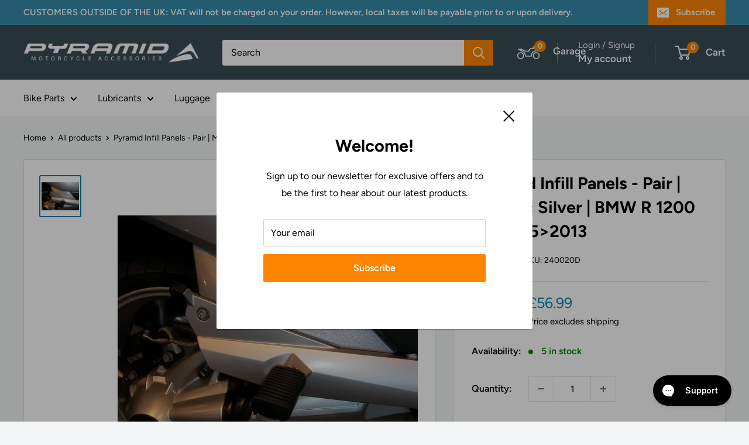

--- FILE ---
content_type: application/javascript; charset=utf-8
request_url: https://pyramid-plastics.myconvermax.com/static/search.min.js
body_size: 166268
content:
(()=>{var YW=(Ku,li)=>()=>(li||Ku((li={exports:{}}).exports,li),li.exports);var JW=YW((wr,Er)=>{/*!
 * pyramid-plastics/search.js
 * Fri, 23 Jan 2026 14:10:51 GMT
 *//*!
 * Convermax® Site Search plugin.
 *
 * Copyright(c) 2016-present, CONVERMAX CORP.
 * convermax.com
 * support@convermax.com
 */window.Convermax=window.Convermax||{};!window.Convermax.loaded&&!window.Convermax.devScriptEnabled?(window.Convermax.loaded=!0,(()=>{"use strict";var bE,NE,CE,kE,xE,TE,RE,IE,FE,VE,PE,AE,OE,ME,DE,UE,LE,jE,BE,WE,zE,HE,qE,QE,ZE,GE,$E,YE,JE,KE,XE,eS,tS,nS,rS,iS,lS,aS,oS,sS,cS,uS,dS,mS,fS,hS,pS,gS,vS,_S,yS,wS,ES,SS,bS,NS;var Ku={1571:((e,t,r)=>{/**
 * @license React
 * react-dom.production.min.js
 *
 * Copyright (c) Facebook, Inc. and its affiliates.
 *
 * This source code is licensed under the MIT license found in the
 * LICENSE file in the root directory of this source tree.
 */var l=r(7326),o=r(6783);function c(n){for(var i="https://reactjs.org/docs/error-decoder.html?invariant="+n,s=1;s<arguments.length;s++)i+="&args[]="+encodeURIComponent(arguments[s]);return"Minified React error #"+n+"; visit "+i+" for the full message or use the non-minified dev environment for full errors and additional helpful warnings."}var d=new Set,p={};function f(n,i){m(n,i),m(n+"Capture",i)}function m(n,i){for(p[n]=i,n=0;n<i.length;n++)d.add(i[n])}var y=!(typeof window=="undefined"||typeof window.document=="undefined"||typeof window.document.createElement=="undefined"),v=Object.prototype.hasOwnProperty,w=/^[:A-Z_a-z\u00C0-\u00D6\u00D8-\u00F6\u00F8-\u02FF\u0370-\u037D\u037F-\u1FFF\u200C-\u200D\u2070-\u218F\u2C00-\u2FEF\u3001-\uD7FF\uF900-\uFDCF\uFDF0-\uFFFD][:A-Z_a-z\u00C0-\u00D6\u00D8-\u00F6\u00F8-\u02FF\u0370-\u037D\u037F-\u1FFF\u200C-\u200D\u2070-\u218F\u2C00-\u2FEF\u3001-\uD7FF\uF900-\uFDCF\uFDF0-\uFFFD\-.0-9\u00B7\u0300-\u036F\u203F-\u2040]*$/,S={},C={};function k(n){return v.call(C,n)?!0:v.call(S,n)?!1:w.test(n)?C[n]=!0:(S[n]=!0,!1)}function x(n,i,s,u){if(s!==null&&s.type===0)return!1;switch(typeof i){case"function":case"symbol":return!0;case"boolean":return u?!1:s!==null?!s.acceptsBooleans:(n=n.toLowerCase().slice(0,5),n!=="data-"&&n!=="aria-");default:return!1}}function R(n,i,s,u){if(i===null||typeof i=="undefined"||x(n,i,s,u))return!0;if(u)return!1;if(s!==null)switch(s.type){case 3:return!i;case 4:return i===!1;case 5:return isNaN(i);case 6:return isNaN(i)||1>i}return!1}function T(n,i,s,u,E,N,I){this.acceptsBooleans=i===2||i===3||i===4,this.attributeName=u,this.attributeNamespace=E,this.mustUseProperty=s,this.propertyName=n,this.type=i,this.sanitizeURL=N,this.removeEmptyString=I}var F={};"children dangerouslySetInnerHTML defaultValue defaultChecked innerHTML suppressContentEditableWarning suppressHydrationWarning style".split(" ").forEach(function(n){F[n]=new T(n,0,!1,n,null,!1,!1)}),[["acceptCharset","accept-charset"],["className","class"],["htmlFor","for"],["httpEquiv","http-equiv"]].forEach(function(n){var i=n[0];F[i]=new T(i,1,!1,n[1],null,!1,!1)}),["contentEditable","draggable","spellCheck","value"].forEach(function(n){F[n]=new T(n,2,!1,n.toLowerCase(),null,!1,!1)}),["autoReverse","externalResourcesRequired","focusable","preserveAlpha"].forEach(function(n){F[n]=new T(n,2,!1,n,null,!1,!1)}),"allowFullScreen async autoFocus autoPlay controls default defer disabled disablePictureInPicture disableRemotePlayback formNoValidate hidden loop noModule noValidate open playsInline readOnly required reversed scoped seamless itemScope".split(" ").forEach(function(n){F[n]=new T(n,3,!1,n.toLowerCase(),null,!1,!1)}),["checked","multiple","muted","selected"].forEach(function(n){F[n]=new T(n,3,!0,n,null,!1,!1)}),["capture","download"].forEach(function(n){F[n]=new T(n,4,!1,n,null,!1,!1)}),["cols","rows","size","span"].forEach(function(n){F[n]=new T(n,6,!1,n,null,!1,!1)}),["rowSpan","start"].forEach(function(n){F[n]=new T(n,5,!1,n.toLowerCase(),null,!1,!1)});var P=/[\-:]([a-z])/g;function A(n){return n[1].toUpperCase()}"accent-height alignment-baseline arabic-form baseline-shift cap-height clip-path clip-rule color-interpolation color-interpolation-filters color-profile color-rendering dominant-baseline enable-background fill-opacity fill-rule flood-color flood-opacity font-family font-size font-size-adjust font-stretch font-style font-variant font-weight glyph-name glyph-orientation-horizontal glyph-orientation-vertical horiz-adv-x horiz-origin-x image-rendering letter-spacing lighting-color marker-end marker-mid marker-start overline-position overline-thickness paint-order panose-1 pointer-events rendering-intent shape-rendering stop-color stop-opacity strikethrough-position strikethrough-thickness stroke-dasharray stroke-dashoffset stroke-linecap stroke-linejoin stroke-miterlimit stroke-opacity stroke-width text-anchor text-decoration text-rendering underline-position underline-thickness unicode-bidi unicode-range units-per-em v-alphabetic v-hanging v-ideographic v-mathematical vector-effect vert-adv-y vert-origin-x vert-origin-y word-spacing writing-mode xmlns:xlink x-height".split(" ").forEach(function(n){var i=n.replace(P,A);F[i]=new T(i,1,!1,n,null,!1,!1)}),"xlink:actuate xlink:arcrole xlink:role xlink:show xlink:title xlink:type".split(" ").forEach(function(n){var i=n.replace(P,A);F[i]=new T(i,1,!1,n,"http://www.w3.org/1999/xlink",!1,!1)}),["xml:base","xml:lang","xml:space"].forEach(function(n){var i=n.replace(P,A);F[i]=new T(i,1,!1,n,"http://www.w3.org/XML/1998/namespace",!1,!1)}),["tabIndex","crossOrigin"].forEach(function(n){F[n]=new T(n,1,!1,n.toLowerCase(),null,!1,!1)}),F.xlinkHref=new T("xlinkHref",1,!1,"xlink:href","http://www.w3.org/1999/xlink",!0,!1),["src","href","action","formAction"].forEach(function(n){F[n]=new T(n,1,!1,n.toLowerCase(),null,!0,!0)});function D(n,i,s,u){var E=F.hasOwnProperty(i)?F[i]:null;(E!==null?E.type!==0:u||!(2<i.length)||i[0]!=="o"&&i[0]!=="O"||i[1]!=="n"&&i[1]!=="N")&&(R(i,s,E,u)&&(s=null),u||E===null?k(i)&&(s===null?n.removeAttribute(i):n.setAttribute(i,""+s)):E.mustUseProperty?n[E.propertyName]=s===null?E.type===3?!1:"":s:(i=E.attributeName,u=E.attributeNamespace,s===null?n.removeAttribute(i):(E=E.type,s=E===3||E===4&&s===!0?"":""+s,u?n.setAttributeNS(u,i,s):n.setAttribute(i,s))))}var B=l.__SECRET_INTERNALS_DO_NOT_USE_OR_YOU_WILL_BE_FIRED,U=Symbol.for("react.element"),O=Symbol.for("react.portal"),z=Symbol.for("react.fragment"),Y=Symbol.for("react.strict_mode"),G=Symbol.for("react.profiler"),ce=Symbol.for("react.provider"),pe=Symbol.for("react.context"),ve=Symbol.for("react.forward_ref"),Me=Symbol.for("react.suspense"),Re=Symbol.for("react.suspense_list"),je=Symbol.for("react.memo"),J=Symbol.for("react.lazy");Symbol.for("react.scope"),Symbol.for("react.debug_trace_mode");var re=Symbol.for("react.offscreen");Symbol.for("react.legacy_hidden"),Symbol.for("react.cache"),Symbol.for("react.tracing_marker");var me=Symbol.iterator;function Se(n){return n===null||typeof n!="object"?null:(n=me&&n[me]||n["@@iterator"],typeof n=="function"?n:null)}var j=Object.assign,K;function fe(n){if(K===void 0)try{throw Error()}catch(s){var i=s.stack.trim().match(/\n( *(at )?)/);K=i&&i[1]||""}return`
`+K+n}var se=!1;function de(n,i){if(!n||se)return"";se=!0;var s=Error.prepareStackTrace;Error.prepareStackTrace=void 0;try{if(i)if(i=function(){throw Error()},Object.defineProperty(i.prototype,"props",{set:function(){throw Error()}}),typeof Reflect=="object"&&Reflect.construct){try{Reflect.construct(i,[])}catch(Z){var u=Z}Reflect.construct(n,[],i)}else{try{i.call()}catch(Z){u=Z}n.call(i.prototype)}else{try{throw Error()}catch(Z){u=Z}n()}}catch(Z){if(Z&&u&&typeof Z.stack=="string"){for(var E=Z.stack.split(`
`),N=u.stack.split(`
`),I=E.length-1,M=N.length-1;1<=I&&0<=M&&E[I]!==N[M];)M--;for(;1<=I&&0<=M;I--,M--)if(E[I]!==N[M]){if(I!==1||M!==1)do if(I--,M--,0>M||E[I]!==N[M]){var L=`
`+E[I].replace(" at new "," at ");return n.displayName&&L.includes("<anonymous>")&&(L=L.replace("<anonymous>",n.displayName)),L}while(1<=I&&0<=M);break}}}finally{se=!1,Error.prepareStackTrace=s}return(n=n?n.displayName||n.name:"")?fe(n):""}function he(n){switch(n.tag){case 5:return fe(n.type);case 16:return fe("Lazy");case 13:return fe("Suspense");case 19:return fe("SuspenseList");case 0:case 2:case 15:return n=de(n.type,!1),n;case 11:return n=de(n.type.render,!1),n;case 1:return n=de(n.type,!0),n;default:return""}}function ke(n){if(n==null)return null;if(typeof n=="function")return n.displayName||n.name||null;if(typeof n=="string")return n;switch(n){case z:return"Fragment";case O:return"Portal";case G:return"Profiler";case Y:return"StrictMode";case Me:return"Suspense";case Re:return"SuspenseList"}if(typeof n=="object")switch(n.$$typeof){case pe:return(n.displayName||"Context")+".Consumer";case ce:return(n._context.displayName||"Context")+".Provider";case ve:var i=n.render;return n=n.displayName,n||(n=i.displayName||i.name||"",n=n!==""?"ForwardRef("+n+")":"ForwardRef"),n;case je:return i=n.displayName||null,i!==null?i:ke(n.type)||"Memo";case J:i=n._payload,n=n._init;try{return ke(n(i))}catch(s){}}return null}function xe(n){var i=n.type;switch(n.tag){case 24:return"Cache";case 9:return(i.displayName||"Context")+".Consumer";case 10:return(i._context.displayName||"Context")+".Provider";case 18:return"DehydratedFragment";case 11:return n=i.render,n=n.displayName||n.name||"",i.displayName||(n!==""?"ForwardRef("+n+")":"ForwardRef");case 7:return"Fragment";case 5:return i;case 4:return"Portal";case 3:return"Root";case 6:return"Text";case 16:return ke(i);case 8:return i===Y?"StrictMode":"Mode";case 22:return"Offscreen";case 12:return"Profiler";case 21:return"Scope";case 13:return"Suspense";case 19:return"SuspenseList";case 25:return"TracingMarker";case 1:case 0:case 17:case 2:case 14:case 15:if(typeof i=="function")return i.displayName||i.name||null;if(typeof i=="string")return i}return null}function be(n){switch(typeof n){case"boolean":case"number":case"string":case"undefined":return n;case"object":return n;default:return""}}function Ye(n){var i=n.type;return(n=n.nodeName)&&n.toLowerCase()==="input"&&(i==="checkbox"||i==="radio")}function ot(n){var i=Ye(n)?"checked":"value",s=Object.getOwnPropertyDescriptor(n.constructor.prototype,i),u=""+n[i];if(!n.hasOwnProperty(i)&&typeof s!="undefined"&&typeof s.get=="function"&&typeof s.set=="function"){var E=s.get,N=s.set;return Object.defineProperty(n,i,{configurable:!0,get:function(){return E.call(this)},set:function(I){u=""+I,N.call(this,I)}}),Object.defineProperty(n,i,{enumerable:s.enumerable}),{getValue:function(){return u},setValue:function(I){u=""+I},stopTracking:function(){n._valueTracker=null,delete n[i]}}}}function ue(n){n._valueTracker||(n._valueTracker=ot(n))}function Ue(n){if(!n)return!1;var i=n._valueTracker;if(!i)return!0;var s=i.getValue(),u="";return n&&(u=Ye(n)?n.checked?"true":"false":n.value),n=u,n!==s?(i.setValue(n),!0):!1}function Le(n){if(n=n||(typeof document!="undefined"?document:void 0),typeof n=="undefined")return null;try{return n.activeElement||n.body}catch(i){return n.body}}function Qe(n,i){var s=i.checked;return j({},i,{defaultChecked:void 0,defaultValue:void 0,value:void 0,checked:s!=null?s:n._wrapperState.initialChecked})}function Ze(n,i){var s=i.defaultValue==null?"":i.defaultValue,u=i.checked!=null?i.checked:i.defaultChecked;s=be(i.value!=null?i.value:s),n._wrapperState={initialChecked:u,initialValue:s,controlled:i.type==="checkbox"||i.type==="radio"?i.checked!=null:i.value!=null}}function He(n,i){i=i.checked,i!=null&&D(n,"checked",i,!1)}function tt(n,i){He(n,i);var s=be(i.value),u=i.type;if(s!=null)u==="number"?(s===0&&n.value===""||n.value!=s)&&(n.value=""+s):n.value!==""+s&&(n.value=""+s);else if(u==="submit"||u==="reset"){n.removeAttribute("value");return}i.hasOwnProperty("value")?dr(n,i.type,s):i.hasOwnProperty("defaultValue")&&dr(n,i.type,be(i.defaultValue)),i.checked==null&&i.defaultChecked!=null&&(n.defaultChecked=!!i.defaultChecked)}function kt(n,i,s){if(i.hasOwnProperty("value")||i.hasOwnProperty("defaultValue")){var u=i.type;if(!(u!=="submit"&&u!=="reset"||i.value!==void 0&&i.value!==null))return;i=""+n._wrapperState.initialValue,s||i===n.value||(n.value=i),n.defaultValue=i}s=n.name,s!==""&&(n.name=""),n.defaultChecked=!!n._wrapperState.initialChecked,s!==""&&(n.name=s)}function dr(n,i,s){(i!=="number"||Le(n.ownerDocument)!==n)&&(s==null?n.defaultValue=""+n._wrapperState.initialValue:n.defaultValue!==""+s&&(n.defaultValue=""+s))}var Ur=Array.isArray;function Fn(n,i,s,u){if(n=n.options,i){i={};for(var E=0;E<s.length;E++)i["$"+s[E]]=!0;for(s=0;s<n.length;s++)E=i.hasOwnProperty("$"+n[s].value),n[s].selected!==E&&(n[s].selected=E),E&&u&&(n[s].defaultSelected=!0)}else{for(s=""+be(s),i=null,E=0;E<n.length;E++){if(n[E].value===s){n[E].selected=!0,u&&(n[E].defaultSelected=!0);return}i!==null||n[E].disabled||(i=n[E])}i!==null&&(i.selected=!0)}}function vh(n,i){if(i.dangerouslySetInnerHTML!=null)throw Error(c(91));return j({},i,{value:void 0,defaultValue:void 0,children:""+n._wrapperState.initialValue})}function CS(n,i){var s=i.value;if(s==null){if(s=i.children,i=i.defaultValue,s!=null){if(i!=null)throw Error(c(92));if(Ur(s)){if(1<s.length)throw Error(c(93));s=s[0]}i=s}i==null&&(i=""),s=i}n._wrapperState={initialValue:be(s)}}function kS(n,i){var s=be(i.value),u=be(i.defaultValue);s!=null&&(s=""+s,s!==n.value&&(n.value=s),i.defaultValue==null&&n.defaultValue!==s&&(n.defaultValue=s)),u!=null&&(n.defaultValue=""+u)}function xS(n){var i=n.textContent;i===n._wrapperState.initialValue&&i!==""&&i!==null&&(n.value=i)}function TS(n){switch(n){case"svg":return"http://www.w3.org/2000/svg";case"math":return"http://www.w3.org/1998/Math/MathML";default:return"http://www.w3.org/1999/xhtml"}}function _h(n,i){return n==null||n==="http://www.w3.org/1999/xhtml"?TS(i):n==="http://www.w3.org/2000/svg"&&i==="foreignObject"?"http://www.w3.org/1999/xhtml":n}var Hc,RS=(function(n){return typeof MSApp!="undefined"&&MSApp.execUnsafeLocalFunction?function(i,s,u,E){MSApp.execUnsafeLocalFunction(function(){return n(i,s,u,E)})}:n})(function(n,i){if(n.namespaceURI!=="http://www.w3.org/2000/svg"||"innerHTML"in n)n.innerHTML=i;else{for(Hc=Hc||document.createElement("div"),Hc.innerHTML="<svg>"+i.valueOf().toString()+"</svg>",i=Hc.firstChild;n.firstChild;)n.removeChild(n.firstChild);for(;i.firstChild;)n.appendChild(i.firstChild)}});function lo(n,i){if(i){var s=n.firstChild;if(s&&s===n.lastChild&&s.nodeType===3){s.nodeValue=i;return}}n.textContent=i}var ao={animationIterationCount:!0,aspectRatio:!0,borderImageOutset:!0,borderImageSlice:!0,borderImageWidth:!0,boxFlex:!0,boxFlexGroup:!0,boxOrdinalGroup:!0,columnCount:!0,columns:!0,flex:!0,flexGrow:!0,flexPositive:!0,flexShrink:!0,flexNegative:!0,flexOrder:!0,gridArea:!0,gridRow:!0,gridRowEnd:!0,gridRowSpan:!0,gridRowStart:!0,gridColumn:!0,gridColumnEnd:!0,gridColumnSpan:!0,gridColumnStart:!0,fontWeight:!0,lineClamp:!0,lineHeight:!0,opacity:!0,order:!0,orphans:!0,tabSize:!0,widows:!0,zIndex:!0,zoom:!0,fillOpacity:!0,floodOpacity:!0,stopOpacity:!0,strokeDasharray:!0,strokeDashoffset:!0,strokeMiterlimit:!0,strokeOpacity:!0,strokeWidth:!0},eB=["Webkit","ms","Moz","O"];Object.keys(ao).forEach(function(n){eB.forEach(function(i){i=i+n.charAt(0).toUpperCase()+n.substring(1),ao[i]=ao[n]})});function IS(n,i,s){return i==null||typeof i=="boolean"||i===""?"":s||typeof i!="number"||i===0||ao.hasOwnProperty(n)&&ao[n]?(""+i).trim():i+"px"}function FS(n,i){n=n.style;for(var s in i)if(i.hasOwnProperty(s)){var u=s.indexOf("--")===0,E=IS(s,i[s],u);s==="float"&&(s="cssFloat"),u?n.setProperty(s,E):n[s]=E}}var tB=j({menuitem:!0},{area:!0,base:!0,br:!0,col:!0,embed:!0,hr:!0,img:!0,input:!0,keygen:!0,link:!0,meta:!0,param:!0,source:!0,track:!0,wbr:!0});function yh(n,i){if(i){if(tB[n]&&(i.children!=null||i.dangerouslySetInnerHTML!=null))throw Error(c(137,n));if(i.dangerouslySetInnerHTML!=null){if(i.children!=null)throw Error(c(60));if(typeof i.dangerouslySetInnerHTML!="object"||!("__html"in i.dangerouslySetInnerHTML))throw Error(c(61))}if(i.style!=null&&typeof i.style!="object")throw Error(c(62))}}function wh(n,i){if(n.indexOf("-")===-1)return typeof i.is=="string";switch(n){case"annotation-xml":case"color-profile":case"font-face":case"font-face-src":case"font-face-uri":case"font-face-format":case"font-face-name":case"missing-glyph":return!1;default:return!0}}var Eh=null;function Sh(n){return n=n.target||n.srcElement||window,n.correspondingUseElement&&(n=n.correspondingUseElement),n.nodeType===3?n.parentNode:n}var bh=null,kl=null,xl=null;function VS(n){if(n=Ro(n)){if(typeof bh!="function")throw Error(c(280));var i=n.stateNode;i&&(i=fu(i),bh(n.stateNode,n.type,i))}}function PS(n){kl?xl?xl.push(n):xl=[n]:kl=n}function AS(){if(kl){var n=kl,i=xl;if(xl=kl=null,VS(n),i)for(n=0;n<i.length;n++)VS(i[n])}}function OS(n,i){return n(i)}function MS(){}var Nh=!1;function DS(n,i,s){if(Nh)return n(i,s);Nh=!0;try{return OS(n,i,s)}finally{Nh=!1,(kl!==null||xl!==null)&&(MS(),AS())}}function oo(n,i){var s=n.stateNode;if(s===null)return null;var u=fu(s);if(u===null)return null;s=u[i];e:switch(i){case"onClick":case"onClickCapture":case"onDoubleClick":case"onDoubleClickCapture":case"onMouseDown":case"onMouseDownCapture":case"onMouseMove":case"onMouseMoveCapture":case"onMouseUp":case"onMouseUpCapture":case"onMouseEnter":(u=!u.disabled)||(n=n.type,u=!(n==="button"||n==="input"||n==="select"||n==="textarea")),n=!u;break e;default:n=!1}if(n)return null;if(s&&typeof s!="function")throw Error(c(231,i,typeof s));return s}var Ch=!1;if(y)try{var so={};Object.defineProperty(so,"passive",{get:function(){Ch=!0}}),window.addEventListener("test",so,so),window.removeEventListener("test",so,so)}catch(n){Ch=!1}function nB(n,i,s,u,E,N,I,M,L){var Z=Array.prototype.slice.call(arguments,3);try{i.apply(s,Z)}catch(ee){this.onError(ee)}}var co=!1,qc=null,Qc=!1,kh=null,rB={onError:function(n){co=!0,qc=n}};function iB(n,i,s,u,E,N,I,M,L){co=!1,qc=null,nB.apply(rB,arguments)}function lB(n,i,s,u,E,N,I,M,L){if(iB.apply(this,arguments),co){if(co){var Z=qc;co=!1,qc=null}else throw Error(c(198));Qc||(Qc=!0,kh=Z)}}function ki(n){var i=n,s=n;if(n.alternate)for(;i.return;)i=i.return;else{n=i;do i=n,(i.flags&4098)!==0&&(s=i.return),n=i.return;while(n)}return i.tag===3?s:null}function US(n){if(n.tag===13){var i=n.memoizedState;if(i===null&&(n=n.alternate,n!==null&&(i=n.memoizedState)),i!==null)return i.dehydrated}return null}function LS(n){if(ki(n)!==n)throw Error(c(188))}function aB(n){var i=n.alternate;if(!i){if(i=ki(n),i===null)throw Error(c(188));return i!==n?null:n}for(var s=n,u=i;;){var E=s.return;if(E===null)break;var N=E.alternate;if(N===null){if(u=E.return,u!==null){s=u;continue}break}if(E.child===N.child){for(N=E.child;N;){if(N===s)return LS(E),n;if(N===u)return LS(E),i;N=N.sibling}throw Error(c(188))}if(s.return!==u.return)s=E,u=N;else{for(var I=!1,M=E.child;M;){if(M===s){I=!0,s=E,u=N;break}if(M===u){I=!0,u=E,s=N;break}M=M.sibling}if(!I){for(M=N.child;M;){if(M===s){I=!0,s=N,u=E;break}if(M===u){I=!0,u=N,s=E;break}M=M.sibling}if(!I)throw Error(c(189))}}if(s.alternate!==u)throw Error(c(190))}if(s.tag!==3)throw Error(c(188));return s.stateNode.current===s?n:i}function jS(n){return n=aB(n),n!==null?BS(n):null}function BS(n){if(n.tag===5||n.tag===6)return n;for(n=n.child;n!==null;){var i=BS(n);if(i!==null)return i;n=n.sibling}return null}var WS=o.unstable_scheduleCallback,zS=o.unstable_cancelCallback,oB=o.unstable_shouldYield,sB=o.unstable_requestPaint,pt=o.unstable_now,cB=o.unstable_getCurrentPriorityLevel,xh=o.unstable_ImmediatePriority,HS=o.unstable_UserBlockingPriority,Zc=o.unstable_NormalPriority,uB=o.unstable_LowPriority,qS=o.unstable_IdlePriority,Gc=null,Jn=null;function dB(n){if(Jn&&typeof Jn.onCommitFiberRoot=="function")try{Jn.onCommitFiberRoot(Gc,n,void 0,(n.current.flags&128)===128)}catch(i){}}var Vn=Math.clz32?Math.clz32:hB,mB=Math.log,fB=Math.LN2;function hB(n){return n>>>=0,n===0?32:31-(mB(n)/fB|0)|0}var $c=64,Yc=4194304;function uo(n){switch(n&-n){case 1:return 1;case 2:return 2;case 4:return 4;case 8:return 8;case 16:return 16;case 32:return 32;case 64:case 128:case 256:case 512:case 1024:case 2048:case 4096:case 8192:case 16384:case 32768:case 65536:case 131072:case 262144:case 524288:case 1048576:case 2097152:return n&4194240;case 4194304:case 8388608:case 16777216:case 33554432:case 67108864:return n&130023424;case 134217728:return 134217728;case 268435456:return 268435456;case 536870912:return 536870912;case 1073741824:return 1073741824;default:return n}}function Jc(n,i){var s=n.pendingLanes;if(s===0)return 0;var u=0,E=n.suspendedLanes,N=n.pingedLanes,I=s&268435455;if(I!==0){var M=I&~E;M!==0?u=uo(M):(N&=I,N!==0&&(u=uo(N)))}else I=s&~E,I!==0?u=uo(I):N!==0&&(u=uo(N));if(u===0)return 0;if(i!==0&&i!==u&&(i&E)===0&&(E=u&-u,N=i&-i,E>=N||E===16&&(N&4194240)!==0))return i;if((u&4)!==0&&(u|=s&16),i=n.entangledLanes,i!==0)for(n=n.entanglements,i&=u;0<i;)s=31-Vn(i),E=1<<s,u|=n[s],i&=~E;return u}function pB(n,i){switch(n){case 1:case 2:case 4:return i+250;case 8:case 16:case 32:case 64:case 128:case 256:case 512:case 1024:case 2048:case 4096:case 8192:case 16384:case 32768:case 65536:case 131072:case 262144:case 524288:case 1048576:case 2097152:return i+5e3;case 4194304:case 8388608:case 16777216:case 33554432:case 67108864:return-1;case 134217728:case 268435456:case 536870912:case 1073741824:return-1;default:return-1}}function gB(n,i){for(var s=n.suspendedLanes,u=n.pingedLanes,E=n.expirationTimes,N=n.pendingLanes;0<N;){var I=31-Vn(N),M=1<<I,L=E[I];L===-1?((M&s)===0||(M&u)!==0)&&(E[I]=pB(M,i)):L<=i&&(n.expiredLanes|=M),N&=~M}}function Th(n){return n=n.pendingLanes&-1073741825,n!==0?n:n&1073741824?1073741824:0}function QS(){var n=$c;return $c<<=1,($c&4194240)===0&&($c=64),n}function Rh(n){for(var i=[],s=0;31>s;s++)i.push(n);return i}function mo(n,i,s){n.pendingLanes|=i,i!==536870912&&(n.suspendedLanes=0,n.pingedLanes=0),n=n.eventTimes,i=31-Vn(i),n[i]=s}function vB(n,i){var s=n.pendingLanes&~i;n.pendingLanes=i,n.suspendedLanes=0,n.pingedLanes=0,n.expiredLanes&=i,n.mutableReadLanes&=i,n.entangledLanes&=i,i=n.entanglements;var u=n.eventTimes;for(n=n.expirationTimes;0<s;){var E=31-Vn(s),N=1<<E;i[E]=0,u[E]=-1,n[E]=-1,s&=~N}}function Ih(n,i){var s=n.entangledLanes|=i;for(n=n.entanglements;s;){var u=31-Vn(s),E=1<<u;E&i|n[u]&i&&(n[u]|=i),s&=~E}}var Je=0;function ZS(n){return n&=-n,1<n?4<n?(n&268435455)!==0?16:536870912:4:1}var GS,Fh,$S,YS,JS,Vh=!1,Kc=[],Lr=null,jr=null,Br=null,fo=new Map,ho=new Map,Wr=[],_B="mousedown mouseup touchcancel touchend touchstart auxclick dblclick pointercancel pointerdown pointerup dragend dragstart drop compositionend compositionstart keydown keypress keyup input textInput copy cut paste click change contextmenu reset submit".split(" ");function KS(n,i){switch(n){case"focusin":case"focusout":Lr=null;break;case"dragenter":case"dragleave":jr=null;break;case"mouseover":case"mouseout":Br=null;break;case"pointerover":case"pointerout":fo.delete(i.pointerId);break;case"gotpointercapture":case"lostpointercapture":ho.delete(i.pointerId)}}function po(n,i,s,u,E,N){return n===null||n.nativeEvent!==N?(n={blockedOn:i,domEventName:s,eventSystemFlags:u,nativeEvent:N,targetContainers:[E]},i!==null&&(i=Ro(i),i!==null&&Fh(i)),n):(n.eventSystemFlags|=u,i=n.targetContainers,E!==null&&i.indexOf(E)===-1&&i.push(E),n)}function yB(n,i,s,u,E){switch(i){case"focusin":return Lr=po(Lr,n,i,s,u,E),!0;case"dragenter":return jr=po(jr,n,i,s,u,E),!0;case"mouseover":return Br=po(Br,n,i,s,u,E),!0;case"pointerover":var N=E.pointerId;return fo.set(N,po(fo.get(N)||null,n,i,s,u,E)),!0;case"gotpointercapture":return N=E.pointerId,ho.set(N,po(ho.get(N)||null,n,i,s,u,E)),!0}return!1}function XS(n){var i=xi(n.target);if(i!==null){var s=ki(i);if(s!==null){if(i=s.tag,i===13){if(i=US(s),i!==null){n.blockedOn=i,JS(n.priority,function(){$S(s)});return}}else if(i===3&&s.stateNode.current.memoizedState.isDehydrated){n.blockedOn=s.tag===3?s.stateNode.containerInfo:null;return}}}n.blockedOn=null}function Xc(n){if(n.blockedOn!==null)return!1;for(var i=n.targetContainers;0<i.length;){var s=Ah(n.domEventName,n.eventSystemFlags,i[0],n.nativeEvent);if(s===null){s=n.nativeEvent;var u=new s.constructor(s.type,s);Eh=u,s.target.dispatchEvent(u),Eh=null}else return i=Ro(s),i!==null&&Fh(i),n.blockedOn=s,!1;i.shift()}return!0}function eb(n,i,s){Xc(n)&&s.delete(i)}function wB(){Vh=!1,Lr!==null&&Xc(Lr)&&(Lr=null),jr!==null&&Xc(jr)&&(jr=null),Br!==null&&Xc(Br)&&(Br=null),fo.forEach(eb),ho.forEach(eb)}function go(n,i){n.blockedOn===i&&(n.blockedOn=null,Vh||(Vh=!0,o.unstable_scheduleCallback(o.unstable_NormalPriority,wB)))}function vo(n){function i(E){return go(E,n)}if(0<Kc.length){go(Kc[0],n);for(var s=1;s<Kc.length;s++){var u=Kc[s];u.blockedOn===n&&(u.blockedOn=null)}}for(Lr!==null&&go(Lr,n),jr!==null&&go(jr,n),Br!==null&&go(Br,n),fo.forEach(i),ho.forEach(i),s=0;s<Wr.length;s++)u=Wr[s],u.blockedOn===n&&(u.blockedOn=null);for(;0<Wr.length&&(s=Wr[0],s.blockedOn===null);)XS(s),s.blockedOn===null&&Wr.shift()}var Tl=B.ReactCurrentBatchConfig,eu=!0;function EB(n,i,s,u){var E=Je,N=Tl.transition;Tl.transition=null;try{Je=1,Ph(n,i,s,u)}finally{Je=E,Tl.transition=N}}function SB(n,i,s,u){var E=Je,N=Tl.transition;Tl.transition=null;try{Je=4,Ph(n,i,s,u)}finally{Je=E,Tl.transition=N}}function Ph(n,i,s,u){if(eu){var E=Ah(n,i,s,u);if(E===null)Jh(n,i,u,tu,s),KS(n,u);else if(yB(E,n,i,s,u))u.stopPropagation();else if(KS(n,u),i&4&&-1<_B.indexOf(n)){for(;E!==null;){var N=Ro(E);if(N!==null&&GS(N),N=Ah(n,i,s,u),N===null&&Jh(n,i,u,tu,s),N===E)break;E=N}E!==null&&u.stopPropagation()}else Jh(n,i,u,null,s)}}var tu=null;function Ah(n,i,s,u){if(tu=null,n=Sh(u),n=xi(n),n!==null)if(i=ki(n),i===null)n=null;else if(s=i.tag,s===13){if(n=US(i),n!==null)return n;n=null}else if(s===3){if(i.stateNode.current.memoizedState.isDehydrated)return i.tag===3?i.stateNode.containerInfo:null;n=null}else i!==n&&(n=null);return tu=n,null}function tb(n){switch(n){case"cancel":case"click":case"close":case"contextmenu":case"copy":case"cut":case"auxclick":case"dblclick":case"dragend":case"dragstart":case"drop":case"focusin":case"focusout":case"input":case"invalid":case"keydown":case"keypress":case"keyup":case"mousedown":case"mouseup":case"paste":case"pause":case"play":case"pointercancel":case"pointerdown":case"pointerup":case"ratechange":case"reset":case"resize":case"seeked":case"submit":case"touchcancel":case"touchend":case"touchstart":case"volumechange":case"change":case"selectionchange":case"textInput":case"compositionstart":case"compositionend":case"compositionupdate":case"beforeblur":case"afterblur":case"beforeinput":case"blur":case"fullscreenchange":case"focus":case"hashchange":case"popstate":case"select":case"selectstart":return 1;case"drag":case"dragenter":case"dragexit":case"dragleave":case"dragover":case"mousemove":case"mouseout":case"mouseover":case"pointermove":case"pointerout":case"pointerover":case"scroll":case"toggle":case"touchmove":case"wheel":case"mouseenter":case"mouseleave":case"pointerenter":case"pointerleave":return 4;case"message":switch(cB()){case xh:return 1;case HS:return 4;case Zc:case uB:return 16;case qS:return 536870912;default:return 16}default:return 16}}var zr=null,Oh=null,nu=null;function nb(){if(nu)return nu;var n,i=Oh,s=i.length,u,E="value"in zr?zr.value:zr.textContent,N=E.length;for(n=0;n<s&&i[n]===E[n];n++);var I=s-n;for(u=1;u<=I&&i[s-u]===E[N-u];u++);return nu=E.slice(n,1<u?1-u:void 0)}function ru(n){var i=n.keyCode;return"charCode"in n?(n=n.charCode,n===0&&i===13&&(n=13)):n=i,n===10&&(n=13),32<=n||n===13?n:0}function iu(){return!0}function rb(){return!1}function cn(n){function i(s,u,E,N,I){this._reactName=s,this._targetInst=E,this.type=u,this.nativeEvent=N,this.target=I,this.currentTarget=null;for(var M in n)n.hasOwnProperty(M)&&(s=n[M],this[M]=s?s(N):N[M]);return this.isDefaultPrevented=(N.defaultPrevented!=null?N.defaultPrevented:N.returnValue===!1)?iu:rb,this.isPropagationStopped=rb,this}return j(i.prototype,{preventDefault:function(){this.defaultPrevented=!0;var s=this.nativeEvent;s&&(s.preventDefault?s.preventDefault():typeof s.returnValue!="unknown"&&(s.returnValue=!1),this.isDefaultPrevented=iu)},stopPropagation:function(){var s=this.nativeEvent;s&&(s.stopPropagation?s.stopPropagation():typeof s.cancelBubble!="unknown"&&(s.cancelBubble=!0),this.isPropagationStopped=iu)},persist:function(){},isPersistent:iu}),i}var Rl={eventPhase:0,bubbles:0,cancelable:0,timeStamp:function(n){return n.timeStamp||Date.now()},defaultPrevented:0,isTrusted:0},Mh=cn(Rl),_o=j({},Rl,{view:0,detail:0}),bB=cn(_o),Dh,Uh,yo,lu=j({},_o,{screenX:0,screenY:0,clientX:0,clientY:0,pageX:0,pageY:0,ctrlKey:0,shiftKey:0,altKey:0,metaKey:0,getModifierState:jh,button:0,buttons:0,relatedTarget:function(n){return n.relatedTarget===void 0?n.fromElement===n.srcElement?n.toElement:n.fromElement:n.relatedTarget},movementX:function(n){return"movementX"in n?n.movementX:(n!==yo&&(yo&&n.type==="mousemove"?(Dh=n.screenX-yo.screenX,Uh=n.screenY-yo.screenY):Uh=Dh=0,yo=n),Dh)},movementY:function(n){return"movementY"in n?n.movementY:Uh}}),ib=cn(lu),NB=j({},lu,{dataTransfer:0}),CB=cn(NB),kB=j({},_o,{relatedTarget:0}),Lh=cn(kB),xB=j({},Rl,{animationName:0,elapsedTime:0,pseudoElement:0}),TB=cn(xB),RB=j({},Rl,{clipboardData:function(n){return"clipboardData"in n?n.clipboardData:window.clipboardData}}),IB=cn(RB),FB=j({},Rl,{data:0}),lb=cn(FB),VB={Esc:"Escape",Spacebar:" ",Left:"ArrowLeft",Up:"ArrowUp",Right:"ArrowRight",Down:"ArrowDown",Del:"Delete",Win:"OS",Menu:"ContextMenu",Apps:"ContextMenu",Scroll:"ScrollLock",MozPrintableKey:"Unidentified"},PB={8:"Backspace",9:"Tab",12:"Clear",13:"Enter",16:"Shift",17:"Control",18:"Alt",19:"Pause",20:"CapsLock",27:"Escape",32:" ",33:"PageUp",34:"PageDown",35:"End",36:"Home",37:"ArrowLeft",38:"ArrowUp",39:"ArrowRight",40:"ArrowDown",45:"Insert",46:"Delete",112:"F1",113:"F2",114:"F3",115:"F4",116:"F5",117:"F6",118:"F7",119:"F8",120:"F9",121:"F10",122:"F11",123:"F12",144:"NumLock",145:"ScrollLock",224:"Meta"},AB={Alt:"altKey",Control:"ctrlKey",Meta:"metaKey",Shift:"shiftKey"};function OB(n){var i=this.nativeEvent;return i.getModifierState?i.getModifierState(n):(n=AB[n])?!!i[n]:!1}function jh(){return OB}var MB=j({},_o,{key:function(n){if(n.key){var i=VB[n.key]||n.key;if(i!=="Unidentified")return i}return n.type==="keypress"?(n=ru(n),n===13?"Enter":String.fromCharCode(n)):n.type==="keydown"||n.type==="keyup"?PB[n.keyCode]||"Unidentified":""},code:0,location:0,ctrlKey:0,shiftKey:0,altKey:0,metaKey:0,repeat:0,locale:0,getModifierState:jh,charCode:function(n){return n.type==="keypress"?ru(n):0},keyCode:function(n){return n.type==="keydown"||n.type==="keyup"?n.keyCode:0},which:function(n){return n.type==="keypress"?ru(n):n.type==="keydown"||n.type==="keyup"?n.keyCode:0}}),DB=cn(MB),UB=j({},lu,{pointerId:0,width:0,height:0,pressure:0,tangentialPressure:0,tiltX:0,tiltY:0,twist:0,pointerType:0,isPrimary:0}),ab=cn(UB),LB=j({},_o,{touches:0,targetTouches:0,changedTouches:0,altKey:0,metaKey:0,ctrlKey:0,shiftKey:0,getModifierState:jh}),jB=cn(LB),BB=j({},Rl,{propertyName:0,elapsedTime:0,pseudoElement:0}),WB=cn(BB),zB=j({},lu,{deltaX:function(n){return"deltaX"in n?n.deltaX:"wheelDeltaX"in n?-n.wheelDeltaX:0},deltaY:function(n){return"deltaY"in n?n.deltaY:"wheelDeltaY"in n?-n.wheelDeltaY:"wheelDelta"in n?-n.wheelDelta:0},deltaZ:0,deltaMode:0}),HB=cn(zB),qB=[9,13,27,32],Bh=y&&"CompositionEvent"in window,wo=null;y&&"documentMode"in document&&(wo=document.documentMode);var QB=y&&"TextEvent"in window&&!wo,ob=y&&(!Bh||wo&&8<wo&&11>=wo),sb=" ",cb=!1;function ub(n,i){switch(n){case"keyup":return qB.indexOf(i.keyCode)!==-1;case"keydown":return i.keyCode!==229;case"keypress":case"mousedown":case"focusout":return!0;default:return!1}}function db(n){return n=n.detail,typeof n=="object"&&"data"in n?n.data:null}var Il=!1;function ZB(n,i){switch(n){case"compositionend":return db(i);case"keypress":return i.which!==32?null:(cb=!0,sb);case"textInput":return n=i.data,n===sb&&cb?null:n;default:return null}}function GB(n,i){if(Il)return n==="compositionend"||!Bh&&ub(n,i)?(n=nb(),nu=Oh=zr=null,Il=!1,n):null;switch(n){case"paste":return null;case"keypress":if(!(i.ctrlKey||i.altKey||i.metaKey)||i.ctrlKey&&i.altKey){if(i.char&&1<i.char.length)return i.char;if(i.which)return String.fromCharCode(i.which)}return null;case"compositionend":return ob&&i.locale!=="ko"?null:i.data;default:return null}}var $B={color:!0,date:!0,datetime:!0,"datetime-local":!0,email:!0,month:!0,number:!0,password:!0,range:!0,search:!0,tel:!0,text:!0,time:!0,url:!0,week:!0};function mb(n){var i=n&&n.nodeName&&n.nodeName.toLowerCase();return i==="input"?!!$B[n.type]:i==="textarea"}function fb(n,i,s,u){PS(u),i=uu(i,"onChange"),0<i.length&&(s=new Mh("onChange","change",null,s,u),n.push({event:s,listeners:i}))}var Eo=null,So=null;function YB(n){Fb(n,0)}function au(n){var i=Ol(n);if(Ue(i))return n}function JB(n,i){if(n==="change")return i}var hb=!1;if(y){var Wh;if(y){var zh="oninput"in document;if(!zh){var pb=document.createElement("div");pb.setAttribute("oninput","return;"),zh=typeof pb.oninput=="function"}Wh=zh}else Wh=!1;hb=Wh&&(!document.documentMode||9<document.documentMode)}function gb(){Eo&&(Eo.detachEvent("onpropertychange",vb),So=Eo=null)}function vb(n){if(n.propertyName==="value"&&au(So)){var i=[];fb(i,So,n,Sh(n)),DS(YB,i)}}function KB(n,i,s){n==="focusin"?(gb(),Eo=i,So=s,Eo.attachEvent("onpropertychange",vb)):n==="focusout"&&gb()}function XB(n){if(n==="selectionchange"||n==="keyup"||n==="keydown")return au(So)}function eW(n,i){if(n==="click")return au(i)}function tW(n,i){if(n==="input"||n==="change")return au(i)}function nW(n,i){return n===i&&(n!==0||1/n===1/i)||n!==n&&i!==i}var Pn=typeof Object.is=="function"?Object.is:nW;function bo(n,i){if(Pn(n,i))return!0;if(typeof n!="object"||n===null||typeof i!="object"||i===null)return!1;var s=Object.keys(n),u=Object.keys(i);if(s.length!==u.length)return!1;for(u=0;u<s.length;u++){var E=s[u];if(!v.call(i,E)||!Pn(n[E],i[E]))return!1}return!0}function _b(n){for(;n&&n.firstChild;)n=n.firstChild;return n}function yb(n,i){var s=_b(n);n=0;for(var u;s;){if(s.nodeType===3){if(u=n+s.textContent.length,n<=i&&u>=i)return{node:s,offset:i-n};n=u}e:{for(;s;){if(s.nextSibling){s=s.nextSibling;break e}s=s.parentNode}s=void 0}s=_b(s)}}function wb(n,i){return n&&i?n===i?!0:n&&n.nodeType===3?!1:i&&i.nodeType===3?wb(n,i.parentNode):"contains"in n?n.contains(i):n.compareDocumentPosition?!!(n.compareDocumentPosition(i)&16):!1:!1}function Eb(){for(var n=window,i=Le();i instanceof n.HTMLIFrameElement;){try{var s=typeof i.contentWindow.location.href=="string"}catch(u){s=!1}if(s)n=i.contentWindow;else break;i=Le(n.document)}return i}function Hh(n){var i=n&&n.nodeName&&n.nodeName.toLowerCase();return i&&(i==="input"&&(n.type==="text"||n.type==="search"||n.type==="tel"||n.type==="url"||n.type==="password")||i==="textarea"||n.contentEditable==="true")}function rW(n){var i=Eb(),s=n.focusedElem,u=n.selectionRange;if(i!==s&&s&&s.ownerDocument&&wb(s.ownerDocument.documentElement,s)){if(u!==null&&Hh(s)){if(i=u.start,n=u.end,n===void 0&&(n=i),"selectionStart"in s)s.selectionStart=i,s.selectionEnd=Math.min(n,s.value.length);else if(n=(i=s.ownerDocument||document)&&i.defaultView||window,n.getSelection){n=n.getSelection();var E=s.textContent.length,N=Math.min(u.start,E);u=u.end===void 0?N:Math.min(u.end,E),!n.extend&&N>u&&(E=u,u=N,N=E),E=yb(s,N);var I=yb(s,u);E&&I&&(n.rangeCount!==1||n.anchorNode!==E.node||n.anchorOffset!==E.offset||n.focusNode!==I.node||n.focusOffset!==I.offset)&&(i=i.createRange(),i.setStart(E.node,E.offset),n.removeAllRanges(),N>u?(n.addRange(i),n.extend(I.node,I.offset)):(i.setEnd(I.node,I.offset),n.addRange(i)))}}for(i=[],n=s;n=n.parentNode;)n.nodeType===1&&i.push({element:n,left:n.scrollLeft,top:n.scrollTop});for(typeof s.focus=="function"&&s.focus(),s=0;s<i.length;s++)n=i[s],n.element.scrollLeft=n.left,n.element.scrollTop=n.top}}var iW=y&&"documentMode"in document&&11>=document.documentMode,Fl=null,qh=null,No=null,Qh=!1;function Sb(n,i,s){var u=s.window===s?s.document:s.nodeType===9?s:s.ownerDocument;Qh||Fl==null||Fl!==Le(u)||(u=Fl,"selectionStart"in u&&Hh(u)?u={start:u.selectionStart,end:u.selectionEnd}:(u=(u.ownerDocument&&u.ownerDocument.defaultView||window).getSelection(),u={anchorNode:u.anchorNode,anchorOffset:u.anchorOffset,focusNode:u.focusNode,focusOffset:u.focusOffset}),No&&bo(No,u)||(No=u,u=uu(qh,"onSelect"),0<u.length&&(i=new Mh("onSelect","select",null,i,s),n.push({event:i,listeners:u}),i.target=Fl)))}function ou(n,i){var s={};return s[n.toLowerCase()]=i.toLowerCase(),s["Webkit"+n]="webkit"+i,s["Moz"+n]="moz"+i,s}var Vl={animationend:ou("Animation","AnimationEnd"),animationiteration:ou("Animation","AnimationIteration"),animationstart:ou("Animation","AnimationStart"),transitionend:ou("Transition","TransitionEnd")},Zh={},bb={};y&&(bb=document.createElement("div").style,"AnimationEvent"in window||(delete Vl.animationend.animation,delete Vl.animationiteration.animation,delete Vl.animationstart.animation),"TransitionEvent"in window||delete Vl.transitionend.transition);function su(n){if(Zh[n])return Zh[n];if(!Vl[n])return n;var i=Vl[n],s;for(s in i)if(i.hasOwnProperty(s)&&s in bb)return Zh[n]=i[s];return n}var Nb=su("animationend"),Cb=su("animationiteration"),kb=su("animationstart"),xb=su("transitionend"),Tb=new Map,Rb="abort auxClick cancel canPlay canPlayThrough click close contextMenu copy cut drag dragEnd dragEnter dragExit dragLeave dragOver dragStart drop durationChange emptied encrypted ended error gotPointerCapture input invalid keyDown keyPress keyUp load loadedData loadedMetadata loadStart lostPointerCapture mouseDown mouseMove mouseOut mouseOver mouseUp paste pause play playing pointerCancel pointerDown pointerMove pointerOut pointerOver pointerUp progress rateChange reset resize seeked seeking stalled submit suspend timeUpdate touchCancel touchEnd touchStart volumeChange scroll toggle touchMove waiting wheel".split(" ");function Hr(n,i){Tb.set(n,i),f(i,[n])}for(var Gh=0;Gh<Rb.length;Gh++){var $h=Rb[Gh],lW=$h.toLowerCase(),aW=$h[0].toUpperCase()+$h.slice(1);Hr(lW,"on"+aW)}Hr(Nb,"onAnimationEnd"),Hr(Cb,"onAnimationIteration"),Hr(kb,"onAnimationStart"),Hr("dblclick","onDoubleClick"),Hr("focusin","onFocus"),Hr("focusout","onBlur"),Hr(xb,"onTransitionEnd"),m("onMouseEnter",["mouseout","mouseover"]),m("onMouseLeave",["mouseout","mouseover"]),m("onPointerEnter",["pointerout","pointerover"]),m("onPointerLeave",["pointerout","pointerover"]),f("onChange","change click focusin focusout input keydown keyup selectionchange".split(" ")),f("onSelect","focusout contextmenu dragend focusin keydown keyup mousedown mouseup selectionchange".split(" ")),f("onBeforeInput",["compositionend","keypress","textInput","paste"]),f("onCompositionEnd","compositionend focusout keydown keypress keyup mousedown".split(" ")),f("onCompositionStart","compositionstart focusout keydown keypress keyup mousedown".split(" ")),f("onCompositionUpdate","compositionupdate focusout keydown keypress keyup mousedown".split(" "));var Co="abort canplay canplaythrough durationchange emptied encrypted ended error loadeddata loadedmetadata loadstart pause play playing progress ratechange resize seeked seeking stalled suspend timeupdate volumechange waiting".split(" "),oW=new Set("cancel close invalid load scroll toggle".split(" ").concat(Co));function Ib(n,i,s){var u=n.type||"unknown-event";n.currentTarget=s,lB(u,i,void 0,n),n.currentTarget=null}function Fb(n,i){i=(i&4)!==0;for(var s=0;s<n.length;s++){var u=n[s],E=u.event;u=u.listeners;e:{var N=void 0;if(i)for(var I=u.length-1;0<=I;I--){var M=u[I],L=M.instance,Z=M.currentTarget;if(M=M.listener,L!==N&&E.isPropagationStopped())break e;Ib(E,M,Z),N=L}else for(I=0;I<u.length;I++){if(M=u[I],L=M.instance,Z=M.currentTarget,M=M.listener,L!==N&&E.isPropagationStopped())break e;Ib(E,M,Z),N=L}}}if(Qc)throw n=kh,Qc=!1,kh=null,n}function lt(n,i){var s=i[rp];s===void 0&&(s=i[rp]=new Set);var u=n+"__bubble";s.has(u)||(Vb(i,n,2,!1),s.add(u))}function Yh(n,i,s){var u=0;i&&(u|=4),Vb(s,n,u,i)}var cu="_reactListening"+Math.random().toString(36).slice(2);function ko(n){if(!n[cu]){n[cu]=!0,d.forEach(function(s){s!=="selectionchange"&&(oW.has(s)||Yh(s,!1,n),Yh(s,!0,n))});var i=n.nodeType===9?n:n.ownerDocument;i===null||i[cu]||(i[cu]=!0,Yh("selectionchange",!1,i))}}function Vb(n,i,s,u){switch(tb(i)){case 1:var E=EB;break;case 4:E=SB;break;default:E=Ph}s=E.bind(null,i,s,n),E=void 0,!Ch||i!=="touchstart"&&i!=="touchmove"&&i!=="wheel"||(E=!0),u?E!==void 0?n.addEventListener(i,s,{capture:!0,passive:E}):n.addEventListener(i,s,!0):E!==void 0?n.addEventListener(i,s,{passive:E}):n.addEventListener(i,s,!1)}function Jh(n,i,s,u,E){var N=u;if((i&1)===0&&(i&2)===0&&u!==null)e:for(;;){if(u===null)return;var I=u.tag;if(I===3||I===4){var M=u.stateNode.containerInfo;if(M===E||M.nodeType===8&&M.parentNode===E)break;if(I===4)for(I=u.return;I!==null;){var L=I.tag;if((L===3||L===4)&&(L=I.stateNode.containerInfo,L===E||L.nodeType===8&&L.parentNode===E))return;I=I.return}for(;M!==null;){if(I=xi(M),I===null)return;if(L=I.tag,L===5||L===6){u=N=I;continue e}M=M.parentNode}}u=u.return}DS(function(){var Z=N,ee=Sh(s),ie=[];e:{var X=Tb.get(n);if(X!==void 0){var ge=Mh,ye=n;switch(n){case"keypress":if(ru(s)===0)break e;case"keydown":case"keyup":ge=DB;break;case"focusin":ye="focus",ge=Lh;break;case"focusout":ye="blur",ge=Lh;break;case"beforeblur":case"afterblur":ge=Lh;break;case"click":if(s.button===2)break e;case"auxclick":case"dblclick":case"mousedown":case"mousemove":case"mouseup":case"mouseout":case"mouseover":case"contextmenu":ge=ib;break;case"drag":case"dragend":case"dragenter":case"dragexit":case"dragleave":case"dragover":case"dragstart":case"drop":ge=CB;break;case"touchcancel":case"touchend":case"touchmove":case"touchstart":ge=jB;break;case Nb:case Cb:case kb:ge=TB;break;case xb:ge=WB;break;case"scroll":ge=bB;break;case"wheel":ge=HB;break;case"copy":case"cut":case"paste":ge=IB;break;case"gotpointercapture":case"lostpointercapture":case"pointercancel":case"pointerdown":case"pointermove":case"pointerout":case"pointerover":case"pointerup":ge=ab}var we=(i&4)!==0,gt=!we&&n==="scroll",H=we?X!==null?X+"Capture":null:X;we=[];for(var W=Z,q;W!==null;){q=W;var ae=q.stateNode;if(q.tag===5&&ae!==null&&(q=ae,H!==null&&(ae=oo(W,H),ae!=null&&we.push(xo(W,ae,q)))),gt)break;W=W.return}0<we.length&&(X=new ge(X,ye,null,s,ee),ie.push({event:X,listeners:we}))}}if((i&7)===0){e:{if(X=n==="mouseover"||n==="pointerover",ge=n==="mouseout"||n==="pointerout",X&&s!==Eh&&(ye=s.relatedTarget||s.fromElement)&&(xi(ye)||ye[mr]))break e;if((ge||X)&&(X=ee.window===ee?ee:(X=ee.ownerDocument)?X.defaultView||X.parentWindow:window,ge?(ye=s.relatedTarget||s.toElement,ge=Z,ye=ye?xi(ye):null,ye!==null&&(gt=ki(ye),ye!==gt||ye.tag!==5&&ye.tag!==6)&&(ye=null)):(ge=null,ye=Z),ge!==ye)){if(we=ib,ae="onMouseLeave",H="onMouseEnter",W="mouse",(n==="pointerout"||n==="pointerover")&&(we=ab,ae="onPointerLeave",H="onPointerEnter",W="pointer"),gt=ge==null?X:Ol(ge),q=ye==null?X:Ol(ye),X=new we(ae,W+"leave",ge,s,ee),X.target=gt,X.relatedTarget=q,ae=null,xi(ee)===Z&&(we=new we(H,W+"enter",ye,s,ee),we.target=q,we.relatedTarget=gt,ae=we),gt=ae,ge&&ye)t:{for(we=ge,H=ye,W=0,q=we;q;q=Pl(q))W++;for(q=0,ae=H;ae;ae=Pl(ae))q++;for(;0<W-q;)we=Pl(we),W--;for(;0<q-W;)H=Pl(H),q--;for(;W--;){if(we===H||H!==null&&we===H.alternate)break t;we=Pl(we),H=Pl(H)}we=null}else we=null;ge!==null&&Pb(ie,X,ge,we,!1),ye!==null&&gt!==null&&Pb(ie,gt,ye,we,!0)}}e:{if(X=Z?Ol(Z):window,ge=X.nodeName&&X.nodeName.toLowerCase(),ge==="select"||ge==="input"&&X.type==="file")var Ee=JB;else if(mb(X))if(hb)Ee=tW;else{Ee=XB;var Ie=KB}else(ge=X.nodeName)&&ge.toLowerCase()==="input"&&(X.type==="checkbox"||X.type==="radio")&&(Ee=eW);if(Ee&&(Ee=Ee(n,Z))){fb(ie,Ee,s,ee);break e}Ie&&Ie(n,X,Z),n==="focusout"&&(Ie=X._wrapperState)&&Ie.controlled&&X.type==="number"&&dr(X,"number",X.value)}switch(Ie=Z?Ol(Z):window,n){case"focusin":(mb(Ie)||Ie.contentEditable==="true")&&(Fl=Ie,qh=Z,No=null);break;case"focusout":No=qh=Fl=null;break;case"mousedown":Qh=!0;break;case"contextmenu":case"mouseup":case"dragend":Qh=!1,Sb(ie,s,ee);break;case"selectionchange":if(iW)break;case"keydown":case"keyup":Sb(ie,s,ee)}var Fe;if(Bh)e:{switch(n){case"compositionstart":var Pe="onCompositionStart";break e;case"compositionend":Pe="onCompositionEnd";break e;case"compositionupdate":Pe="onCompositionUpdate";break e}Pe=void 0}else Il?ub(n,s)&&(Pe="onCompositionEnd"):n==="keydown"&&s.keyCode===229&&(Pe="onCompositionStart");Pe&&(ob&&s.locale!=="ko"&&(Il||Pe!=="onCompositionStart"?Pe==="onCompositionEnd"&&Il&&(Fe=nb()):(zr=ee,Oh="value"in zr?zr.value:zr.textContent,Il=!0)),Ie=uu(Z,Pe),0<Ie.length&&(Pe=new lb(Pe,n,null,s,ee),ie.push({event:Pe,listeners:Ie}),Fe?Pe.data=Fe:(Fe=db(s),Fe!==null&&(Pe.data=Fe)))),(Fe=QB?ZB(n,s):GB(n,s))&&(Z=uu(Z,"onBeforeInput"),0<Z.length&&(ee=new lb("onBeforeInput","beforeinput",null,s,ee),ie.push({event:ee,listeners:Z}),ee.data=Fe))}Fb(ie,i)})}function xo(n,i,s){return{instance:n,listener:i,currentTarget:s}}function uu(n,i){for(var s=i+"Capture",u=[];n!==null;){var E=n,N=E.stateNode;E.tag===5&&N!==null&&(E=N,N=oo(n,s),N!=null&&u.unshift(xo(n,N,E)),N=oo(n,i),N!=null&&u.push(xo(n,N,E))),n=n.return}return u}function Pl(n){if(n===null)return null;do n=n.return;while(n&&n.tag!==5);return n||null}function Pb(n,i,s,u,E){for(var N=i._reactName,I=[];s!==null&&s!==u;){var M=s,L=M.alternate,Z=M.stateNode;if(L!==null&&L===u)break;M.tag===5&&Z!==null&&(M=Z,E?(L=oo(s,N),L!=null&&I.unshift(xo(s,L,M))):E||(L=oo(s,N),L!=null&&I.push(xo(s,L,M)))),s=s.return}I.length!==0&&n.push({event:i,listeners:I})}var sW=/\r\n?/g,cW=/\u0000|\uFFFD/g;function Ab(n){return(typeof n=="string"?n:""+n).replace(sW,`
`).replace(cW,"")}function du(n,i,s){if(i=Ab(i),Ab(n)!==i&&s)throw Error(c(425))}function mu(){}var Kh=null,Xh=null;function ep(n,i){return n==="textarea"||n==="noscript"||typeof i.children=="string"||typeof i.children=="number"||typeof i.dangerouslySetInnerHTML=="object"&&i.dangerouslySetInnerHTML!==null&&i.dangerouslySetInnerHTML.__html!=null}var tp=typeof setTimeout=="function"?setTimeout:void 0,uW=typeof clearTimeout=="function"?clearTimeout:void 0,Ob=typeof Promise=="function"?Promise:void 0,dW=typeof queueMicrotask=="function"?queueMicrotask:typeof Ob!="undefined"?function(n){return Ob.resolve(null).then(n).catch(mW)}:tp;function mW(n){setTimeout(function(){throw n})}function np(n,i){var s=i,u=0;do{var E=s.nextSibling;if(n.removeChild(s),E&&E.nodeType===8)if(s=E.data,s==="/$"){if(u===0){n.removeChild(E),vo(i);return}u--}else s!=="$"&&s!=="$?"&&s!=="$!"||u++;s=E}while(s);vo(i)}function qr(n){for(;n!=null;n=n.nextSibling){var i=n.nodeType;if(i===1||i===3)break;if(i===8){if(i=n.data,i==="$"||i==="$!"||i==="$?")break;if(i==="/$")return null}}return n}function Mb(n){n=n.previousSibling;for(var i=0;n;){if(n.nodeType===8){var s=n.data;if(s==="$"||s==="$!"||s==="$?"){if(i===0)return n;i--}else s==="/$"&&i++}n=n.previousSibling}return null}var Al=Math.random().toString(36).slice(2),Kn="__reactFiber$"+Al,To="__reactProps$"+Al,mr="__reactContainer$"+Al,rp="__reactEvents$"+Al,fW="__reactListeners$"+Al,hW="__reactHandles$"+Al;function xi(n){var i=n[Kn];if(i)return i;for(var s=n.parentNode;s;){if(i=s[mr]||s[Kn]){if(s=i.alternate,i.child!==null||s!==null&&s.child!==null)for(n=Mb(n);n!==null;){if(s=n[Kn])return s;n=Mb(n)}return i}n=s,s=n.parentNode}return null}function Ro(n){return n=n[Kn]||n[mr],!n||n.tag!==5&&n.tag!==6&&n.tag!==13&&n.tag!==3?null:n}function Ol(n){if(n.tag===5||n.tag===6)return n.stateNode;throw Error(c(33))}function fu(n){return n[To]||null}var ip=[],Ml=-1;function Qr(n){return{current:n}}function at(n){0>Ml||(n.current=ip[Ml],ip[Ml]=null,Ml--)}function nt(n,i){Ml++,ip[Ml]=n.current,n.current=i}var Zr={},At=Qr(Zr),Kt=Qr(!1),Ti=Zr;function Dl(n,i){var s=n.type.contextTypes;if(!s)return Zr;var u=n.stateNode;if(u&&u.__reactInternalMemoizedUnmaskedChildContext===i)return u.__reactInternalMemoizedMaskedChildContext;var E={},N;for(N in s)E[N]=i[N];return u&&(n=n.stateNode,n.__reactInternalMemoizedUnmaskedChildContext=i,n.__reactInternalMemoizedMaskedChildContext=E),E}function Xt(n){return n=n.childContextTypes,n!=null}function hu(){at(Kt),at(At)}function Db(n,i,s){if(At.current!==Zr)throw Error(c(168));nt(At,i),nt(Kt,s)}function Ub(n,i,s){var u=n.stateNode;if(i=i.childContextTypes,typeof u.getChildContext!="function")return s;u=u.getChildContext();for(var E in u)if(!(E in i))throw Error(c(108,xe(n)||"Unknown",E));return j({},s,u)}function pu(n){return n=(n=n.stateNode)&&n.__reactInternalMemoizedMergedChildContext||Zr,Ti=At.current,nt(At,n),nt(Kt,Kt.current),!0}function Lb(n,i,s){var u=n.stateNode;if(!u)throw Error(c(169));s?(n=Ub(n,i,Ti),u.__reactInternalMemoizedMergedChildContext=n,at(Kt),at(At),nt(At,n)):at(Kt),nt(Kt,s)}var fr=null,gu=!1,lp=!1;function jb(n){fr===null?fr=[n]:fr.push(n)}function pW(n){gu=!0,jb(n)}function Gr(){if(!lp&&fr!==null){lp=!0;var n=0,i=Je;try{var s=fr;for(Je=1;n<s.length;n++){var u=s[n];do u=u(!0);while(u!==null)}fr=null,gu=!1}catch(E){throw fr!==null&&(fr=fr.slice(n+1)),WS(xh,Gr),E}finally{Je=i,lp=!1}}return null}var Ul=[],Ll=0,vu=null,_u=0,bn=[],Nn=0,Ri=null,hr=1,pr="";function Ii(n,i){Ul[Ll++]=_u,Ul[Ll++]=vu,vu=n,_u=i}function Bb(n,i,s){bn[Nn++]=hr,bn[Nn++]=pr,bn[Nn++]=Ri,Ri=n;var u=hr;n=pr;var E=32-Vn(u)-1;u&=~(1<<E),s+=1;var N=32-Vn(i)+E;if(30<N){var I=E-E%5;N=(u&(1<<I)-1).toString(32),u>>=I,E-=I,hr=1<<32-Vn(i)+E|s<<E|u,pr=N+n}else hr=1<<N|s<<E|u,pr=n}function ap(n){n.return!==null&&(Ii(n,1),Bb(n,1,0))}function op(n){for(;n===vu;)vu=Ul[--Ll],Ul[Ll]=null,_u=Ul[--Ll],Ul[Ll]=null;for(;n===Ri;)Ri=bn[--Nn],bn[Nn]=null,pr=bn[--Nn],bn[Nn]=null,hr=bn[--Nn],bn[Nn]=null}var un=null,dn=null,st=!1,An=null;function Wb(n,i){var s=Tn(5,null,null,0);s.elementType="DELETED",s.stateNode=i,s.return=n,i=n.deletions,i===null?(n.deletions=[s],n.flags|=16):i.push(s)}function zb(n,i){switch(n.tag){case 5:var s=n.type;return i=i.nodeType!==1||s.toLowerCase()!==i.nodeName.toLowerCase()?null:i,i!==null?(n.stateNode=i,un=n,dn=qr(i.firstChild),!0):!1;case 6:return i=n.pendingProps===""||i.nodeType!==3?null:i,i!==null?(n.stateNode=i,un=n,dn=null,!0):!1;case 13:return i=i.nodeType!==8?null:i,i!==null?(s=Ri!==null?{id:hr,overflow:pr}:null,n.memoizedState={dehydrated:i,treeContext:s,retryLane:1073741824},s=Tn(18,null,null,0),s.stateNode=i,s.return=n,n.child=s,un=n,dn=null,!0):!1;default:return!1}}function sp(n){return(n.mode&1)!==0&&(n.flags&128)===0}function cp(n){if(st){var i=dn;if(i){var s=i;if(!zb(n,i)){if(sp(n))throw Error(c(418));i=qr(s.nextSibling);var u=un;i&&zb(n,i)?Wb(u,s):(n.flags=n.flags&-4097|2,st=!1,un=n)}}else{if(sp(n))throw Error(c(418));n.flags=n.flags&-4097|2,st=!1,un=n}}}function Hb(n){for(n=n.return;n!==null&&n.tag!==5&&n.tag!==3&&n.tag!==13;)n=n.return;un=n}function yu(n){if(n!==un)return!1;if(!st)return Hb(n),st=!0,!1;var i;if((i=n.tag!==3)&&!(i=n.tag!==5)&&(i=n.type,i=i!=="head"&&i!=="body"&&!ep(n.type,n.memoizedProps)),i&&(i=dn)){if(sp(n))throw qb(),Error(c(418));for(;i;)Wb(n,i),i=qr(i.nextSibling)}if(Hb(n),n.tag===13){if(n=n.memoizedState,n=n!==null?n.dehydrated:null,!n)throw Error(c(317));e:{for(n=n.nextSibling,i=0;n;){if(n.nodeType===8){var s=n.data;if(s==="/$"){if(i===0){dn=qr(n.nextSibling);break e}i--}else s!=="$"&&s!=="$!"&&s!=="$?"||i++}n=n.nextSibling}dn=null}}else dn=un?qr(n.stateNode.nextSibling):null;return!0}function qb(){for(var n=dn;n;)n=qr(n.nextSibling)}function jl(){dn=un=null,st=!1}function up(n){An===null?An=[n]:An.push(n)}var gW=B.ReactCurrentBatchConfig;function Io(n,i,s){if(n=s.ref,n!==null&&typeof n!="function"&&typeof n!="object"){if(s._owner){if(s=s._owner,s){if(s.tag!==1)throw Error(c(309));var u=s.stateNode}if(!u)throw Error(c(147,n));var E=u,N=""+n;return i!==null&&i.ref!==null&&typeof i.ref=="function"&&i.ref._stringRef===N?i.ref:(i=function(I){var M=E.refs;I===null?delete M[N]:M[N]=I},i._stringRef=N,i)}if(typeof n!="string")throw Error(c(284));if(!s._owner)throw Error(c(290,n))}return n}function wu(n,i){throw n=Object.prototype.toString.call(i),Error(c(31,n==="[object Object]"?"object with keys {"+Object.keys(i).join(", ")+"}":n))}function Qb(n){var i=n._init;return i(n._payload)}function Zb(n){function i(H,W){if(n){var q=H.deletions;q===null?(H.deletions=[W],H.flags|=16):q.push(W)}}function s(H,W){if(!n)return null;for(;W!==null;)i(H,W),W=W.sibling;return null}function u(H,W){for(H=new Map;W!==null;)W.key!==null?H.set(W.key,W):H.set(W.index,W),W=W.sibling;return H}function E(H,W){return H=ni(H,W),H.index=0,H.sibling=null,H}function N(H,W,q){return H.index=q,n?(q=H.alternate,q!==null?(q=q.index,q<W?(H.flags|=2,W):q):(H.flags|=2,W)):(H.flags|=1048576,W)}function I(H){return n&&H.alternate===null&&(H.flags|=2),H}function M(H,W,q,ae){return W===null||W.tag!==6?(W=tg(q,H.mode,ae),W.return=H,W):(W=E(W,q),W.return=H,W)}function L(H,W,q,ae){var Ee=q.type;return Ee===z?ee(H,W,q.props.children,ae,q.key):W!==null&&(W.elementType===Ee||typeof Ee=="object"&&Ee!==null&&Ee.$$typeof===J&&Qb(Ee)===W.type)?(ae=E(W,q.props),ae.ref=Io(H,W,q),ae.return=H,ae):(ae=Hu(q.type,q.key,q.props,null,H.mode,ae),ae.ref=Io(H,W,q),ae.return=H,ae)}function Z(H,W,q,ae){return W===null||W.tag!==4||W.stateNode.containerInfo!==q.containerInfo||W.stateNode.implementation!==q.implementation?(W=ng(q,H.mode,ae),W.return=H,W):(W=E(W,q.children||[]),W.return=H,W)}function ee(H,W,q,ae,Ee){return W===null||W.tag!==7?(W=Ui(q,H.mode,ae,Ee),W.return=H,W):(W=E(W,q),W.return=H,W)}function ie(H,W,q){if(typeof W=="string"&&W!==""||typeof W=="number")return W=tg(""+W,H.mode,q),W.return=H,W;if(typeof W=="object"&&W!==null){switch(W.$$typeof){case U:return q=Hu(W.type,W.key,W.props,null,H.mode,q),q.ref=Io(H,null,W),q.return=H,q;case O:return W=ng(W,H.mode,q),W.return=H,W;case J:var ae=W._init;return ie(H,ae(W._payload),q)}if(Ur(W)||Se(W))return W=Ui(W,H.mode,q,null),W.return=H,W;wu(H,W)}return null}function X(H,W,q,ae){var Ee=W!==null?W.key:null;if(typeof q=="string"&&q!==""||typeof q=="number")return Ee!==null?null:M(H,W,""+q,ae);if(typeof q=="object"&&q!==null){switch(q.$$typeof){case U:return q.key===Ee?L(H,W,q,ae):null;case O:return q.key===Ee?Z(H,W,q,ae):null;case J:return Ee=q._init,X(H,W,Ee(q._payload),ae)}if(Ur(q)||Se(q))return Ee!==null?null:ee(H,W,q,ae,null);wu(H,q)}return null}function ge(H,W,q,ae,Ee){if(typeof ae=="string"&&ae!==""||typeof ae=="number")return H=H.get(q)||null,M(W,H,""+ae,Ee);if(typeof ae=="object"&&ae!==null){switch(ae.$$typeof){case U:return H=H.get(ae.key===null?q:ae.key)||null,L(W,H,ae,Ee);case O:return H=H.get(ae.key===null?q:ae.key)||null,Z(W,H,ae,Ee);case J:var Ie=ae._init;return ge(H,W,q,Ie(ae._payload),Ee)}if(Ur(ae)||Se(ae))return H=H.get(q)||null,ee(W,H,ae,Ee,null);wu(W,ae)}return null}function ye(H,W,q,ae){for(var Ee=null,Ie=null,Fe=W,Pe=W=0,Rt=null;Fe!==null&&Pe<q.length;Pe++){Fe.index>Pe?(Rt=Fe,Fe=null):Rt=Fe.sibling;var Ge=X(H,Fe,q[Pe],ae);if(Ge===null){Fe===null&&(Fe=Rt);break}n&&Fe&&Ge.alternate===null&&i(H,Fe),W=N(Ge,W,Pe),Ie===null?Ee=Ge:Ie.sibling=Ge,Ie=Ge,Fe=Rt}if(Pe===q.length)return s(H,Fe),st&&Ii(H,Pe),Ee;if(Fe===null){for(;Pe<q.length;Pe++)Fe=ie(H,q[Pe],ae),Fe!==null&&(W=N(Fe,W,Pe),Ie===null?Ee=Fe:Ie.sibling=Fe,Ie=Fe);return st&&Ii(H,Pe),Ee}for(Fe=u(H,Fe);Pe<q.length;Pe++)Rt=ge(Fe,H,Pe,q[Pe],ae),Rt!==null&&(n&&Rt.alternate!==null&&Fe.delete(Rt.key===null?Pe:Rt.key),W=N(Rt,W,Pe),Ie===null?Ee=Rt:Ie.sibling=Rt,Ie=Rt);return n&&Fe.forEach(function(ri){return i(H,ri)}),st&&Ii(H,Pe),Ee}function we(H,W,q,ae){var Ee=Se(q);if(typeof Ee!="function")throw Error(c(150));if(q=Ee.call(q),q==null)throw Error(c(151));for(var Ie=Ee=null,Fe=W,Pe=W=0,Rt=null,Ge=q.next();Fe!==null&&!Ge.done;Pe++,Ge=q.next()){Fe.index>Pe?(Rt=Fe,Fe=null):Rt=Fe.sibling;var ri=X(H,Fe,Ge.value,ae);if(ri===null){Fe===null&&(Fe=Rt);break}n&&Fe&&ri.alternate===null&&i(H,Fe),W=N(ri,W,Pe),Ie===null?Ee=ri:Ie.sibling=ri,Ie=ri,Fe=Rt}if(Ge.done)return s(H,Fe),st&&Ii(H,Pe),Ee;if(Fe===null){for(;!Ge.done;Pe++,Ge=q.next())Ge=ie(H,Ge.value,ae),Ge!==null&&(W=N(Ge,W,Pe),Ie===null?Ee=Ge:Ie.sibling=Ge,Ie=Ge);return st&&Ii(H,Pe),Ee}for(Fe=u(H,Fe);!Ge.done;Pe++,Ge=q.next())Ge=ge(Fe,H,Pe,Ge.value,ae),Ge!==null&&(n&&Ge.alternate!==null&&Fe.delete(Ge.key===null?Pe:Ge.key),W=N(Ge,W,Pe),Ie===null?Ee=Ge:Ie.sibling=Ge,Ie=Ge);return n&&Fe.forEach(function($W){return i(H,$W)}),st&&Ii(H,Pe),Ee}function gt(H,W,q,ae){if(typeof q=="object"&&q!==null&&q.type===z&&q.key===null&&(q=q.props.children),typeof q=="object"&&q!==null){switch(q.$$typeof){case U:e:{for(var Ee=q.key,Ie=W;Ie!==null;){if(Ie.key===Ee){if(Ee=q.type,Ee===z){if(Ie.tag===7){s(H,Ie.sibling),W=E(Ie,q.props.children),W.return=H,H=W;break e}}else if(Ie.elementType===Ee||typeof Ee=="object"&&Ee!==null&&Ee.$$typeof===J&&Qb(Ee)===Ie.type){s(H,Ie.sibling),W=E(Ie,q.props),W.ref=Io(H,Ie,q),W.return=H,H=W;break e}s(H,Ie);break}else i(H,Ie);Ie=Ie.sibling}q.type===z?(W=Ui(q.props.children,H.mode,ae,q.key),W.return=H,H=W):(ae=Hu(q.type,q.key,q.props,null,H.mode,ae),ae.ref=Io(H,W,q),ae.return=H,H=ae)}return I(H);case O:e:{for(Ie=q.key;W!==null;){if(W.key===Ie)if(W.tag===4&&W.stateNode.containerInfo===q.containerInfo&&W.stateNode.implementation===q.implementation){s(H,W.sibling),W=E(W,q.children||[]),W.return=H,H=W;break e}else{s(H,W);break}else i(H,W);W=W.sibling}W=ng(q,H.mode,ae),W.return=H,H=W}return I(H);case J:return Ie=q._init,gt(H,W,Ie(q._payload),ae)}if(Ur(q))return ye(H,W,q,ae);if(Se(q))return we(H,W,q,ae);wu(H,q)}return typeof q=="string"&&q!==""||typeof q=="number"?(q=""+q,W!==null&&W.tag===6?(s(H,W.sibling),W=E(W,q),W.return=H,H=W):(s(H,W),W=tg(q,H.mode,ae),W.return=H,H=W),I(H)):s(H,W)}return gt}var Bl=Zb(!0),Gb=Zb(!1),Eu=Qr(null),Su=null,Wl=null,dp=null;function mp(){dp=Wl=Su=null}function fp(n){var i=Eu.current;at(Eu),n._currentValue=i}function hp(n,i,s){for(;n!==null;){var u=n.alternate;if((n.childLanes&i)!==i?(n.childLanes|=i,u!==null&&(u.childLanes|=i)):u!==null&&(u.childLanes&i)!==i&&(u.childLanes|=i),n===s)break;n=n.return}}function zl(n,i){Su=n,dp=Wl=null,n=n.dependencies,n!==null&&n.firstContext!==null&&((n.lanes&i)!==0&&(en=!0),n.firstContext=null)}function Cn(n){var i=n._currentValue;if(dp!==n)if(n={context:n,memoizedValue:i,next:null},Wl===null){if(Su===null)throw Error(c(308));Wl=n,Su.dependencies={lanes:0,firstContext:n}}else Wl=Wl.next=n;return i}var Fi=null;function pp(n){Fi===null?Fi=[n]:Fi.push(n)}function $b(n,i,s,u){var E=i.interleaved;return E===null?(s.next=s,pp(i)):(s.next=E.next,E.next=s),i.interleaved=s,gr(n,u)}function gr(n,i){n.lanes|=i;var s=n.alternate;for(s!==null&&(s.lanes|=i),s=n,n=n.return;n!==null;)n.childLanes|=i,s=n.alternate,s!==null&&(s.childLanes|=i),s=n,n=n.return;return s.tag===3?s.stateNode:null}var $r=!1;function gp(n){n.updateQueue={baseState:n.memoizedState,firstBaseUpdate:null,lastBaseUpdate:null,shared:{pending:null,interleaved:null,lanes:0},effects:null}}function Yb(n,i){n=n.updateQueue,i.updateQueue===n&&(i.updateQueue={baseState:n.baseState,firstBaseUpdate:n.firstBaseUpdate,lastBaseUpdate:n.lastBaseUpdate,shared:n.shared,effects:n.effects})}function vr(n,i){return{eventTime:n,lane:i,tag:0,payload:null,callback:null,next:null}}function Yr(n,i,s){var u=n.updateQueue;if(u===null)return null;if(u=u.shared,(qe&2)!==0){var E=u.pending;return E===null?i.next=i:(i.next=E.next,E.next=i),u.pending=i,gr(n,s)}return E=u.interleaved,E===null?(i.next=i,pp(u)):(i.next=E.next,E.next=i),u.interleaved=i,gr(n,s)}function bu(n,i,s){if(i=i.updateQueue,i!==null&&(i=i.shared,(s&4194240)!==0)){var u=i.lanes;u&=n.pendingLanes,s|=u,i.lanes=s,Ih(n,s)}}function Jb(n,i){var s=n.updateQueue,u=n.alternate;if(u!==null&&(u=u.updateQueue,s===u)){var E=null,N=null;if(s=s.firstBaseUpdate,s!==null){do{var I={eventTime:s.eventTime,lane:s.lane,tag:s.tag,payload:s.payload,callback:s.callback,next:null};N===null?E=N=I:N=N.next=I,s=s.next}while(s!==null);N===null?E=N=i:N=N.next=i}else E=N=i;s={baseState:u.baseState,firstBaseUpdate:E,lastBaseUpdate:N,shared:u.shared,effects:u.effects},n.updateQueue=s;return}n=s.lastBaseUpdate,n===null?s.firstBaseUpdate=i:n.next=i,s.lastBaseUpdate=i}function Nu(n,i,s,u){var E=n.updateQueue;$r=!1;var N=E.firstBaseUpdate,I=E.lastBaseUpdate,M=E.shared.pending;if(M!==null){E.shared.pending=null;var L=M,Z=L.next;L.next=null,I===null?N=Z:I.next=Z,I=L;var ee=n.alternate;ee!==null&&(ee=ee.updateQueue,M=ee.lastBaseUpdate,M!==I&&(M===null?ee.firstBaseUpdate=Z:M.next=Z,ee.lastBaseUpdate=L))}if(N!==null){var ie=E.baseState;I=0,ee=Z=L=null,M=N;do{var X=M.lane,ge=M.eventTime;if((u&X)===X){ee!==null&&(ee=ee.next={eventTime:ge,lane:0,tag:M.tag,payload:M.payload,callback:M.callback,next:null});e:{var ye=n,we=M;switch(X=i,ge=s,we.tag){case 1:if(ye=we.payload,typeof ye=="function"){ie=ye.call(ge,ie,X);break e}ie=ye;break e;case 3:ye.flags=ye.flags&-65537|128;case 0:if(ye=we.payload,X=typeof ye=="function"?ye.call(ge,ie,X):ye,X==null)break e;ie=j({},ie,X);break e;case 2:$r=!0}}M.callback!==null&&M.lane!==0&&(n.flags|=64,X=E.effects,X===null?E.effects=[M]:X.push(M))}else ge={eventTime:ge,lane:X,tag:M.tag,payload:M.payload,callback:M.callback,next:null},ee===null?(Z=ee=ge,L=ie):ee=ee.next=ge,I|=X;if(M=M.next,M===null){if(M=E.shared.pending,M===null)break;X=M,M=X.next,X.next=null,E.lastBaseUpdate=X,E.shared.pending=null}}while(!0);if(ee===null&&(L=ie),E.baseState=L,E.firstBaseUpdate=Z,E.lastBaseUpdate=ee,i=E.shared.interleaved,i!==null){E=i;do I|=E.lane,E=E.next;while(E!==i)}else N===null&&(E.shared.lanes=0);Ai|=I,n.lanes=I,n.memoizedState=ie}}function Kb(n,i,s){if(n=i.effects,i.effects=null,n!==null)for(i=0;i<n.length;i++){var u=n[i],E=u.callback;if(E!==null){if(u.callback=null,u=s,typeof E!="function")throw Error(c(191,E));E.call(u)}}}var Fo={},Xn=Qr(Fo),Vo=Qr(Fo),Po=Qr(Fo);function Vi(n){if(n===Fo)throw Error(c(174));return n}function vp(n,i){switch(nt(Po,i),nt(Vo,n),nt(Xn,Fo),n=i.nodeType,n){case 9:case 11:i=(i=i.documentElement)?i.namespaceURI:_h(null,"");break;default:n=n===8?i.parentNode:i,i=n.namespaceURI||null,n=n.tagName,i=_h(i,n)}at(Xn),nt(Xn,i)}function Hl(){at(Xn),at(Vo),at(Po)}function Xb(n){Vi(Po.current);var i=Vi(Xn.current),s=_h(i,n.type);i!==s&&(nt(Vo,n),nt(Xn,s))}function _p(n){Vo.current===n&&(at(Xn),at(Vo))}var ct=Qr(0);function Cu(n){for(var i=n;i!==null;){if(i.tag===13){var s=i.memoizedState;if(s!==null&&(s=s.dehydrated,s===null||s.data==="$?"||s.data==="$!"))return i}else if(i.tag===19&&i.memoizedProps.revealOrder!==void 0){if((i.flags&128)!==0)return i}else if(i.child!==null){i.child.return=i,i=i.child;continue}if(i===n)break;for(;i.sibling===null;){if(i.return===null||i.return===n)return null;i=i.return}i.sibling.return=i.return,i=i.sibling}return null}var yp=[];function wp(){for(var n=0;n<yp.length;n++)yp[n]._workInProgressVersionPrimary=null;yp.length=0}var ku=B.ReactCurrentDispatcher,Ep=B.ReactCurrentBatchConfig,Pi=0,ut=null,St=null,xt=null,xu=!1,Ao=!1,Oo=0,vW=0;function Ot(){throw Error(c(321))}function Sp(n,i){if(i===null)return!1;for(var s=0;s<i.length&&s<n.length;s++)if(!Pn(n[s],i[s]))return!1;return!0}function bp(n,i,s,u,E,N){if(Pi=N,ut=i,i.memoizedState=null,i.updateQueue=null,i.lanes=0,ku.current=n===null||n.memoizedState===null?EW:SW,n=s(u,E),Ao){N=0;do{if(Ao=!1,Oo=0,25<=N)throw Error(c(301));N+=1,xt=St=null,i.updateQueue=null,ku.current=bW,n=s(u,E)}while(Ao)}if(ku.current=Iu,i=St!==null&&St.next!==null,Pi=0,xt=St=ut=null,xu=!1,i)throw Error(c(300));return n}function Np(){var n=Oo!==0;return Oo=0,n}function er(){var n={memoizedState:null,baseState:null,baseQueue:null,queue:null,next:null};return xt===null?ut.memoizedState=xt=n:xt=xt.next=n,xt}function kn(){if(St===null){var n=ut.alternate;n=n!==null?n.memoizedState:null}else n=St.next;var i=xt===null?ut.memoizedState:xt.next;if(i!==null)xt=i,St=n;else{if(n===null)throw Error(c(310));St=n,n={memoizedState:St.memoizedState,baseState:St.baseState,baseQueue:St.baseQueue,queue:St.queue,next:null},xt===null?ut.memoizedState=xt=n:xt=xt.next=n}return xt}function Mo(n,i){return typeof i=="function"?i(n):i}function Cp(n){var i=kn(),s=i.queue;if(s===null)throw Error(c(311));s.lastRenderedReducer=n;var u=St,E=u.baseQueue,N=s.pending;if(N!==null){if(E!==null){var I=E.next;E.next=N.next,N.next=I}u.baseQueue=E=N,s.pending=null}if(E!==null){N=E.next,u=u.baseState;var M=I=null,L=null,Z=N;do{var ee=Z.lane;if((Pi&ee)===ee)L!==null&&(L=L.next={lane:0,action:Z.action,hasEagerState:Z.hasEagerState,eagerState:Z.eagerState,next:null}),u=Z.hasEagerState?Z.eagerState:n(u,Z.action);else{var ie={lane:ee,action:Z.action,hasEagerState:Z.hasEagerState,eagerState:Z.eagerState,next:null};L===null?(M=L=ie,I=u):L=L.next=ie,ut.lanes|=ee,Ai|=ee}Z=Z.next}while(Z!==null&&Z!==N);L===null?I=u:L.next=M,Pn(u,i.memoizedState)||(en=!0),i.memoizedState=u,i.baseState=I,i.baseQueue=L,s.lastRenderedState=u}if(n=s.interleaved,n!==null){E=n;do N=E.lane,ut.lanes|=N,Ai|=N,E=E.next;while(E!==n)}else E===null&&(s.lanes=0);return[i.memoizedState,s.dispatch]}function kp(n){var i=kn(),s=i.queue;if(s===null)throw Error(c(311));s.lastRenderedReducer=n;var u=s.dispatch,E=s.pending,N=i.memoizedState;if(E!==null){s.pending=null;var I=E=E.next;do N=n(N,I.action),I=I.next;while(I!==E);Pn(N,i.memoizedState)||(en=!0),i.memoizedState=N,i.baseQueue===null&&(i.baseState=N),s.lastRenderedState=N}return[N,u]}function eN(){}function tN(n,i){var s=ut,u=kn(),E=i(),N=!Pn(u.memoizedState,E);if(N&&(u.memoizedState=E,en=!0),u=u.queue,xp(iN.bind(null,s,u,n),[n]),u.getSnapshot!==i||N||xt!==null&&xt.memoizedState.tag&1){if(s.flags|=2048,Do(9,rN.bind(null,s,u,E,i),void 0,null),Tt===null)throw Error(c(349));(Pi&30)!==0||nN(s,i,E)}return E}function nN(n,i,s){n.flags|=16384,n={getSnapshot:i,value:s},i=ut.updateQueue,i===null?(i={lastEffect:null,stores:null},ut.updateQueue=i,i.stores=[n]):(s=i.stores,s===null?i.stores=[n]:s.push(n))}function rN(n,i,s,u){i.value=s,i.getSnapshot=u,lN(i)&&aN(n)}function iN(n,i,s){return s(function(){lN(i)&&aN(n)})}function lN(n){var i=n.getSnapshot;n=n.value;try{var s=i();return!Pn(n,s)}catch(u){return!0}}function aN(n){var i=gr(n,1);i!==null&&Un(i,n,1,-1)}function oN(n){var i=er();return typeof n=="function"&&(n=n()),i.memoizedState=i.baseState=n,n={pending:null,interleaved:null,lanes:0,dispatch:null,lastRenderedReducer:Mo,lastRenderedState:n},i.queue=n,n=n.dispatch=wW.bind(null,ut,n),[i.memoizedState,n]}function Do(n,i,s,u){return n={tag:n,create:i,destroy:s,deps:u,next:null},i=ut.updateQueue,i===null?(i={lastEffect:null,stores:null},ut.updateQueue=i,i.lastEffect=n.next=n):(s=i.lastEffect,s===null?i.lastEffect=n.next=n:(u=s.next,s.next=n,n.next=u,i.lastEffect=n)),n}function sN(){return kn().memoizedState}function Tu(n,i,s,u){var E=er();ut.flags|=n,E.memoizedState=Do(1|i,s,void 0,u===void 0?null:u)}function Ru(n,i,s,u){var E=kn();u=u===void 0?null:u;var N=void 0;if(St!==null){var I=St.memoizedState;if(N=I.destroy,u!==null&&Sp(u,I.deps)){E.memoizedState=Do(i,s,N,u);return}}ut.flags|=n,E.memoizedState=Do(1|i,s,N,u)}function cN(n,i){return Tu(8390656,8,n,i)}function xp(n,i){return Ru(2048,8,n,i)}function uN(n,i){return Ru(4,2,n,i)}function dN(n,i){return Ru(4,4,n,i)}function mN(n,i){if(typeof i=="function")return n=n(),i(n),function(){i(null)};if(i!=null)return n=n(),i.current=n,function(){i.current=null}}function fN(n,i,s){return s=s!=null?s.concat([n]):null,Ru(4,4,mN.bind(null,i,n),s)}function Tp(){}function hN(n,i){var s=kn();i=i===void 0?null:i;var u=s.memoizedState;return u!==null&&i!==null&&Sp(i,u[1])?u[0]:(s.memoizedState=[n,i],n)}function pN(n,i){var s=kn();i=i===void 0?null:i;var u=s.memoizedState;return u!==null&&i!==null&&Sp(i,u[1])?u[0]:(n=n(),s.memoizedState=[n,i],n)}function gN(n,i,s){return(Pi&21)===0?(n.baseState&&(n.baseState=!1,en=!0),n.memoizedState=s):(Pn(s,i)||(s=QS(),ut.lanes|=s,Ai|=s,n.baseState=!0),i)}function _W(n,i){var s=Je;Je=s!==0&&4>s?s:4,n(!0);var u=Ep.transition;Ep.transition={};try{n(!1),i()}finally{Je=s,Ep.transition=u}}function vN(){return kn().memoizedState}function yW(n,i,s){var u=ei(n);if(s={lane:u,action:s,hasEagerState:!1,eagerState:null,next:null},_N(n))yN(i,s);else if(s=$b(n,i,s,u),s!==null){var E=zt();Un(s,n,u,E),wN(s,i,u)}}function wW(n,i,s){var u=ei(n),E={lane:u,action:s,hasEagerState:!1,eagerState:null,next:null};if(_N(n))yN(i,E);else{var N=n.alternate;if(n.lanes===0&&(N===null||N.lanes===0)&&(N=i.lastRenderedReducer,N!==null))try{var I=i.lastRenderedState,M=N(I,s);if(E.hasEagerState=!0,E.eagerState=M,Pn(M,I)){var L=i.interleaved;L===null?(E.next=E,pp(i)):(E.next=L.next,L.next=E),i.interleaved=E;return}}catch(Z){}finally{}s=$b(n,i,E,u),s!==null&&(E=zt(),Un(s,n,u,E),wN(s,i,u))}}function _N(n){var i=n.alternate;return n===ut||i!==null&&i===ut}function yN(n,i){Ao=xu=!0;var s=n.pending;s===null?i.next=i:(i.next=s.next,s.next=i),n.pending=i}function wN(n,i,s){if((s&4194240)!==0){var u=i.lanes;u&=n.pendingLanes,s|=u,i.lanes=s,Ih(n,s)}}var Iu={readContext:Cn,useCallback:Ot,useContext:Ot,useEffect:Ot,useImperativeHandle:Ot,useInsertionEffect:Ot,useLayoutEffect:Ot,useMemo:Ot,useReducer:Ot,useRef:Ot,useState:Ot,useDebugValue:Ot,useDeferredValue:Ot,useTransition:Ot,useMutableSource:Ot,useSyncExternalStore:Ot,useId:Ot,unstable_isNewReconciler:!1},EW={readContext:Cn,useCallback:function(n,i){return er().memoizedState=[n,i===void 0?null:i],n},useContext:Cn,useEffect:cN,useImperativeHandle:function(n,i,s){return s=s!=null?s.concat([n]):null,Tu(4194308,4,mN.bind(null,i,n),s)},useLayoutEffect:function(n,i){return Tu(4194308,4,n,i)},useInsertionEffect:function(n,i){return Tu(4,2,n,i)},useMemo:function(n,i){var s=er();return i=i===void 0?null:i,n=n(),s.memoizedState=[n,i],n},useReducer:function(n,i,s){var u=er();return i=s!==void 0?s(i):i,u.memoizedState=u.baseState=i,n={pending:null,interleaved:null,lanes:0,dispatch:null,lastRenderedReducer:n,lastRenderedState:i},u.queue=n,n=n.dispatch=yW.bind(null,ut,n),[u.memoizedState,n]},useRef:function(n){var i=er();return n={current:n},i.memoizedState=n},useState:oN,useDebugValue:Tp,useDeferredValue:function(n){return er().memoizedState=n},useTransition:function(){var n=oN(!1),i=n[0];return n=_W.bind(null,n[1]),er().memoizedState=n,[i,n]},useMutableSource:function(){},useSyncExternalStore:function(n,i,s){var u=ut,E=er();if(st){if(s===void 0)throw Error(c(407));s=s()}else{if(s=i(),Tt===null)throw Error(c(349));(Pi&30)!==0||nN(u,i,s)}E.memoizedState=s;var N={value:s,getSnapshot:i};return E.queue=N,cN(iN.bind(null,u,N,n),[n]),u.flags|=2048,Do(9,rN.bind(null,u,N,s,i),void 0,null),s},useId:function(){var n=er(),i=Tt.identifierPrefix;if(st){var s=pr,u=hr;s=(u&~(1<<32-Vn(u)-1)).toString(32)+s,i=":"+i+"R"+s,s=Oo++,0<s&&(i+="H"+s.toString(32)),i+=":"}else s=vW++,i=":"+i+"r"+s.toString(32)+":";return n.memoizedState=i},unstable_isNewReconciler:!1},SW={readContext:Cn,useCallback:hN,useContext:Cn,useEffect:xp,useImperativeHandle:fN,useInsertionEffect:uN,useLayoutEffect:dN,useMemo:pN,useReducer:Cp,useRef:sN,useState:function(){return Cp(Mo)},useDebugValue:Tp,useDeferredValue:function(n){var i=kn();return gN(i,St.memoizedState,n)},useTransition:function(){var n=Cp(Mo)[0],i=kn().memoizedState;return[n,i]},useMutableSource:eN,useSyncExternalStore:tN,useId:vN,unstable_isNewReconciler:!1},bW={readContext:Cn,useCallback:hN,useContext:Cn,useEffect:xp,useImperativeHandle:fN,useInsertionEffect:uN,useLayoutEffect:dN,useMemo:pN,useReducer:kp,useRef:sN,useState:function(){return kp(Mo)},useDebugValue:Tp,useDeferredValue:function(n){var i=kn();return St===null?i.memoizedState=n:gN(i,St.memoizedState,n)},useTransition:function(){var n=kp(Mo)[0],i=kn().memoizedState;return[n,i]},useMutableSource:eN,useSyncExternalStore:tN,useId:vN,unstable_isNewReconciler:!1};function On(n,i){if(n&&n.defaultProps){i=j({},i),n=n.defaultProps;for(var s in n)i[s]===void 0&&(i[s]=n[s]);return i}return i}function Rp(n,i,s,u){i=n.memoizedState,s=s(u,i),s=s==null?i:j({},i,s),n.memoizedState=s,n.lanes===0&&(n.updateQueue.baseState=s)}var Fu={isMounted:function(n){return(n=n._reactInternals)?ki(n)===n:!1},enqueueSetState:function(n,i,s){n=n._reactInternals;var u=zt(),E=ei(n),N=vr(u,E);N.payload=i,s!=null&&(N.callback=s),i=Yr(n,N,E),i!==null&&(Un(i,n,E,u),bu(i,n,E))},enqueueReplaceState:function(n,i,s){n=n._reactInternals;var u=zt(),E=ei(n),N=vr(u,E);N.tag=1,N.payload=i,s!=null&&(N.callback=s),i=Yr(n,N,E),i!==null&&(Un(i,n,E,u),bu(i,n,E))},enqueueForceUpdate:function(n,i){n=n._reactInternals;var s=zt(),u=ei(n),E=vr(s,u);E.tag=2,i!=null&&(E.callback=i),i=Yr(n,E,u),i!==null&&(Un(i,n,u,s),bu(i,n,u))}};function EN(n,i,s,u,E,N,I){return n=n.stateNode,typeof n.shouldComponentUpdate=="function"?n.shouldComponentUpdate(u,N,I):i.prototype&&i.prototype.isPureReactComponent?!bo(s,u)||!bo(E,N):!0}function SN(n,i,s){var u=!1,E=Zr,N=i.contextType;return typeof N=="object"&&N!==null?N=Cn(N):(E=Xt(i)?Ti:At.current,u=i.contextTypes,N=(u=u!=null)?Dl(n,E):Zr),i=new i(s,N),n.memoizedState=i.state!==null&&i.state!==void 0?i.state:null,i.updater=Fu,n.stateNode=i,i._reactInternals=n,u&&(n=n.stateNode,n.__reactInternalMemoizedUnmaskedChildContext=E,n.__reactInternalMemoizedMaskedChildContext=N),i}function bN(n,i,s,u){n=i.state,typeof i.componentWillReceiveProps=="function"&&i.componentWillReceiveProps(s,u),typeof i.UNSAFE_componentWillReceiveProps=="function"&&i.UNSAFE_componentWillReceiveProps(s,u),i.state!==n&&Fu.enqueueReplaceState(i,i.state,null)}function Ip(n,i,s,u){var E=n.stateNode;E.props=s,E.state=n.memoizedState,E.refs={},gp(n);var N=i.contextType;typeof N=="object"&&N!==null?E.context=Cn(N):(N=Xt(i)?Ti:At.current,E.context=Dl(n,N)),E.state=n.memoizedState,N=i.getDerivedStateFromProps,typeof N=="function"&&(Rp(n,i,N,s),E.state=n.memoizedState),typeof i.getDerivedStateFromProps=="function"||typeof E.getSnapshotBeforeUpdate=="function"||typeof E.UNSAFE_componentWillMount!="function"&&typeof E.componentWillMount!="function"||(i=E.state,typeof E.componentWillMount=="function"&&E.componentWillMount(),typeof E.UNSAFE_componentWillMount=="function"&&E.UNSAFE_componentWillMount(),i!==E.state&&Fu.enqueueReplaceState(E,E.state,null),Nu(n,s,E,u),E.state=n.memoizedState),typeof E.componentDidMount=="function"&&(n.flags|=4194308)}function ql(n,i){try{var s="",u=i;do s+=he(u),u=u.return;while(u);var E=s}catch(N){E=`
Error generating stack: `+N.message+`
`+N.stack}return{value:n,source:i,stack:E,digest:null}}function Fp(n,i,s){return{value:n,source:null,stack:s!=null?s:null,digest:i!=null?i:null}}function Vp(n,i){try{console.error(i.value)}catch(s){setTimeout(function(){throw s})}}var NW=typeof WeakMap=="function"?WeakMap:Map;function NN(n,i,s){s=vr(-1,s),s.tag=3,s.payload={element:null};var u=i.value;return s.callback=function(){Uu||(Uu=!0,Zp=u),Vp(n,i)},s}function CN(n,i,s){s=vr(-1,s),s.tag=3;var u=n.type.getDerivedStateFromError;if(typeof u=="function"){var E=i.value;s.payload=function(){return u(E)},s.callback=function(){Vp(n,i)}}var N=n.stateNode;return N!==null&&typeof N.componentDidCatch=="function"&&(s.callback=function(){Vp(n,i),typeof u!="function"&&(Kr===null?Kr=new Set([this]):Kr.add(this));var I=i.stack;this.componentDidCatch(i.value,{componentStack:I!==null?I:""})}),s}function kN(n,i,s){var u=n.pingCache;if(u===null){u=n.pingCache=new NW;var E=new Set;u.set(i,E)}else E=u.get(i),E===void 0&&(E=new Set,u.set(i,E));E.has(s)||(E.add(s),n=UW.bind(null,n,i,s),i.then(n,n))}function xN(n){do{var i;if((i=n.tag===13)&&(i=n.memoizedState,i=i!==null?i.dehydrated!==null:!0),i)return n;n=n.return}while(n!==null);return null}function TN(n,i,s,u,E){return(n.mode&1)===0?(n===i?n.flags|=65536:(n.flags|=128,s.flags|=131072,s.flags&=-52805,s.tag===1&&(s.alternate===null?s.tag=17:(i=vr(-1,1),i.tag=2,Yr(s,i,1))),s.lanes|=1),n):(n.flags|=65536,n.lanes=E,n)}var CW=B.ReactCurrentOwner,en=!1;function Wt(n,i,s,u){i.child=n===null?Gb(i,null,s,u):Bl(i,n.child,s,u)}function RN(n,i,s,u,E){s=s.render;var N=i.ref;return zl(i,E),u=bp(n,i,s,u,N,E),s=Np(),n!==null&&!en?(i.updateQueue=n.updateQueue,i.flags&=-2053,n.lanes&=~E,_r(n,i,E)):(st&&s&&ap(i),i.flags|=1,Wt(n,i,u,E),i.child)}function IN(n,i,s,u,E){if(n===null){var N=s.type;return typeof N=="function"&&!eg(N)&&N.defaultProps===void 0&&s.compare===null&&s.defaultProps===void 0?(i.tag=15,i.type=N,FN(n,i,N,u,E)):(n=Hu(s.type,null,u,i,i.mode,E),n.ref=i.ref,n.return=i,i.child=n)}if(N=n.child,(n.lanes&E)===0){var I=N.memoizedProps;if(s=s.compare,s=s!==null?s:bo,s(I,u)&&n.ref===i.ref)return _r(n,i,E)}return i.flags|=1,n=ni(N,u),n.ref=i.ref,n.return=i,i.child=n}function FN(n,i,s,u,E){if(n!==null){var N=n.memoizedProps;if(bo(N,u)&&n.ref===i.ref)if(en=!1,i.pendingProps=u=N,(n.lanes&E)!==0)(n.flags&131072)!==0&&(en=!0);else return i.lanes=n.lanes,_r(n,i,E)}return Pp(n,i,s,u,E)}function VN(n,i,s){var u=i.pendingProps,E=u.children,N=n!==null?n.memoizedState:null;if(u.mode==="hidden")if((i.mode&1)===0)i.memoizedState={baseLanes:0,cachePool:null,transitions:null},nt(Zl,mn),mn|=s;else{if((s&1073741824)===0)return n=N!==null?N.baseLanes|s:s,i.lanes=i.childLanes=1073741824,i.memoizedState={baseLanes:n,cachePool:null,transitions:null},i.updateQueue=null,nt(Zl,mn),mn|=n,null;i.memoizedState={baseLanes:0,cachePool:null,transitions:null},u=N!==null?N.baseLanes:s,nt(Zl,mn),mn|=u}else N!==null?(u=N.baseLanes|s,i.memoizedState=null):u=s,nt(Zl,mn),mn|=u;return Wt(n,i,E,s),i.child}function PN(n,i){var s=i.ref;(n===null&&s!==null||n!==null&&n.ref!==s)&&(i.flags|=512,i.flags|=2097152)}function Pp(n,i,s,u,E){var N=Xt(s)?Ti:At.current;return N=Dl(i,N),zl(i,E),s=bp(n,i,s,u,N,E),u=Np(),n!==null&&!en?(i.updateQueue=n.updateQueue,i.flags&=-2053,n.lanes&=~E,_r(n,i,E)):(st&&u&&ap(i),i.flags|=1,Wt(n,i,s,E),i.child)}function AN(n,i,s,u,E){if(Xt(s)){var N=!0;pu(i)}else N=!1;if(zl(i,E),i.stateNode===null)Pu(n,i),SN(i,s,u),Ip(i,s,u,E),u=!0;else if(n===null){var I=i.stateNode,M=i.memoizedProps;I.props=M;var L=I.context,Z=s.contextType;typeof Z=="object"&&Z!==null?Z=Cn(Z):(Z=Xt(s)?Ti:At.current,Z=Dl(i,Z));var ee=s.getDerivedStateFromProps,ie=typeof ee=="function"||typeof I.getSnapshotBeforeUpdate=="function";ie||typeof I.UNSAFE_componentWillReceiveProps!="function"&&typeof I.componentWillReceiveProps!="function"||(M!==u||L!==Z)&&bN(i,I,u,Z),$r=!1;var X=i.memoizedState;I.state=X,Nu(i,u,I,E),L=i.memoizedState,M!==u||X!==L||Kt.current||$r?(typeof ee=="function"&&(Rp(i,s,ee,u),L=i.memoizedState),(M=$r||EN(i,s,M,u,X,L,Z))?(ie||typeof I.UNSAFE_componentWillMount!="function"&&typeof I.componentWillMount!="function"||(typeof I.componentWillMount=="function"&&I.componentWillMount(),typeof I.UNSAFE_componentWillMount=="function"&&I.UNSAFE_componentWillMount()),typeof I.componentDidMount=="function"&&(i.flags|=4194308)):(typeof I.componentDidMount=="function"&&(i.flags|=4194308),i.memoizedProps=u,i.memoizedState=L),I.props=u,I.state=L,I.context=Z,u=M):(typeof I.componentDidMount=="function"&&(i.flags|=4194308),u=!1)}else{I=i.stateNode,Yb(n,i),M=i.memoizedProps,Z=i.type===i.elementType?M:On(i.type,M),I.props=Z,ie=i.pendingProps,X=I.context,L=s.contextType,typeof L=="object"&&L!==null?L=Cn(L):(L=Xt(s)?Ti:At.current,L=Dl(i,L));var ge=s.getDerivedStateFromProps;(ee=typeof ge=="function"||typeof I.getSnapshotBeforeUpdate=="function")||typeof I.UNSAFE_componentWillReceiveProps!="function"&&typeof I.componentWillReceiveProps!="function"||(M!==ie||X!==L)&&bN(i,I,u,L),$r=!1,X=i.memoizedState,I.state=X,Nu(i,u,I,E);var ye=i.memoizedState;M!==ie||X!==ye||Kt.current||$r?(typeof ge=="function"&&(Rp(i,s,ge,u),ye=i.memoizedState),(Z=$r||EN(i,s,Z,u,X,ye,L)||!1)?(ee||typeof I.UNSAFE_componentWillUpdate!="function"&&typeof I.componentWillUpdate!="function"||(typeof I.componentWillUpdate=="function"&&I.componentWillUpdate(u,ye,L),typeof I.UNSAFE_componentWillUpdate=="function"&&I.UNSAFE_componentWillUpdate(u,ye,L)),typeof I.componentDidUpdate=="function"&&(i.flags|=4),typeof I.getSnapshotBeforeUpdate=="function"&&(i.flags|=1024)):(typeof I.componentDidUpdate!="function"||M===n.memoizedProps&&X===n.memoizedState||(i.flags|=4),typeof I.getSnapshotBeforeUpdate!="function"||M===n.memoizedProps&&X===n.memoizedState||(i.flags|=1024),i.memoizedProps=u,i.memoizedState=ye),I.props=u,I.state=ye,I.context=L,u=Z):(typeof I.componentDidUpdate!="function"||M===n.memoizedProps&&X===n.memoizedState||(i.flags|=4),typeof I.getSnapshotBeforeUpdate!="function"||M===n.memoizedProps&&X===n.memoizedState||(i.flags|=1024),u=!1)}return Ap(n,i,s,u,N,E)}function Ap(n,i,s,u,E,N){PN(n,i);var I=(i.flags&128)!==0;if(!u&&!I)return E&&Lb(i,s,!1),_r(n,i,N);u=i.stateNode,CW.current=i;var M=I&&typeof s.getDerivedStateFromError!="function"?null:u.render();return i.flags|=1,n!==null&&I?(i.child=Bl(i,n.child,null,N),i.child=Bl(i,null,M,N)):Wt(n,i,M,N),i.memoizedState=u.state,E&&Lb(i,s,!0),i.child}function ON(n){var i=n.stateNode;i.pendingContext?Db(n,i.pendingContext,i.pendingContext!==i.context):i.context&&Db(n,i.context,!1),vp(n,i.containerInfo)}function MN(n,i,s,u,E){return jl(),up(E),i.flags|=256,Wt(n,i,s,u),i.child}var Op={dehydrated:null,treeContext:null,retryLane:0};function Mp(n){return{baseLanes:n,cachePool:null,transitions:null}}function DN(n,i,s){var u=i.pendingProps,E=ct.current,N=!1,I=(i.flags&128)!==0,M;if((M=I)||(M=n!==null&&n.memoizedState===null?!1:(E&2)!==0),M?(N=!0,i.flags&=-129):(n===null||n.memoizedState!==null)&&(E|=1),nt(ct,E&1),n===null)return cp(i),n=i.memoizedState,n!==null&&(n=n.dehydrated,n!==null)?((i.mode&1)===0?i.lanes=1:n.data==="$!"?i.lanes=8:i.lanes=1073741824,null):(I=u.children,n=u.fallback,N?(u=i.mode,N=i.child,I={mode:"hidden",children:I},(u&1)===0&&N!==null?(N.childLanes=0,N.pendingProps=I):N=qu(I,u,0,null),n=Ui(n,u,s,null),N.return=i,n.return=i,N.sibling=n,i.child=N,i.child.memoizedState=Mp(s),i.memoizedState=Op,n):Dp(i,I));if(E=n.memoizedState,E!==null&&(M=E.dehydrated,M!==null))return kW(n,i,I,u,M,E,s);if(N){N=u.fallback,I=i.mode,E=n.child,M=E.sibling;var L={mode:"hidden",children:u.children};return(I&1)===0&&i.child!==E?(u=i.child,u.childLanes=0,u.pendingProps=L,i.deletions=null):(u=ni(E,L),u.subtreeFlags=E.subtreeFlags&14680064),M!==null?N=ni(M,N):(N=Ui(N,I,s,null),N.flags|=2),N.return=i,u.return=i,u.sibling=N,i.child=u,u=N,N=i.child,I=n.child.memoizedState,I=I===null?Mp(s):{baseLanes:I.baseLanes|s,cachePool:null,transitions:I.transitions},N.memoizedState=I,N.childLanes=n.childLanes&~s,i.memoizedState=Op,u}return N=n.child,n=N.sibling,u=ni(N,{mode:"visible",children:u.children}),(i.mode&1)===0&&(u.lanes=s),u.return=i,u.sibling=null,n!==null&&(s=i.deletions,s===null?(i.deletions=[n],i.flags|=16):s.push(n)),i.child=u,i.memoizedState=null,u}function Dp(n,i){return i=qu({mode:"visible",children:i},n.mode,0,null),i.return=n,n.child=i}function Vu(n,i,s,u){return u!==null&&up(u),Bl(i,n.child,null,s),n=Dp(i,i.pendingProps.children),n.flags|=2,i.memoizedState=null,n}function kW(n,i,s,u,E,N,I){if(s)return i.flags&256?(i.flags&=-257,u=Fp(Error(c(422))),Vu(n,i,I,u)):i.memoizedState!==null?(i.child=n.child,i.flags|=128,null):(N=u.fallback,E=i.mode,u=qu({mode:"visible",children:u.children},E,0,null),N=Ui(N,E,I,null),N.flags|=2,u.return=i,N.return=i,u.sibling=N,i.child=u,(i.mode&1)!==0&&Bl(i,n.child,null,I),i.child.memoizedState=Mp(I),i.memoizedState=Op,N);if((i.mode&1)===0)return Vu(n,i,I,null);if(E.data==="$!"){if(u=E.nextSibling&&E.nextSibling.dataset,u)var M=u.dgst;return u=M,N=Error(c(419)),u=Fp(N,u,void 0),Vu(n,i,I,u)}if(M=(I&n.childLanes)!==0,en||M){if(u=Tt,u!==null){switch(I&-I){case 4:E=2;break;case 16:E=8;break;case 64:case 128:case 256:case 512:case 1024:case 2048:case 4096:case 8192:case 16384:case 32768:case 65536:case 131072:case 262144:case 524288:case 1048576:case 2097152:case 4194304:case 8388608:case 16777216:case 33554432:case 67108864:E=32;break;case 536870912:E=268435456;break;default:E=0}E=(E&(u.suspendedLanes|I))!==0?0:E,E!==0&&E!==N.retryLane&&(N.retryLane=E,gr(n,E),Un(u,n,E,-1))}return Xp(),u=Fp(Error(c(421))),Vu(n,i,I,u)}return E.data==="$?"?(i.flags|=128,i.child=n.child,i=LW.bind(null,n),E._reactRetry=i,null):(n=N.treeContext,dn=qr(E.nextSibling),un=i,st=!0,An=null,n!==null&&(bn[Nn++]=hr,bn[Nn++]=pr,bn[Nn++]=Ri,hr=n.id,pr=n.overflow,Ri=i),i=Dp(i,u.children),i.flags|=4096,i)}function UN(n,i,s){n.lanes|=i;var u=n.alternate;u!==null&&(u.lanes|=i),hp(n.return,i,s)}function Up(n,i,s,u,E){var N=n.memoizedState;N===null?n.memoizedState={isBackwards:i,rendering:null,renderingStartTime:0,last:u,tail:s,tailMode:E}:(N.isBackwards=i,N.rendering=null,N.renderingStartTime=0,N.last=u,N.tail=s,N.tailMode=E)}function LN(n,i,s){var u=i.pendingProps,E=u.revealOrder,N=u.tail;if(Wt(n,i,u.children,s),u=ct.current,(u&2)!==0)u=u&1|2,i.flags|=128;else{if(n!==null&&(n.flags&128)!==0)e:for(n=i.child;n!==null;){if(n.tag===13)n.memoizedState!==null&&UN(n,s,i);else if(n.tag===19)UN(n,s,i);else if(n.child!==null){n.child.return=n,n=n.child;continue}if(n===i)break e;for(;n.sibling===null;){if(n.return===null||n.return===i)break e;n=n.return}n.sibling.return=n.return,n=n.sibling}u&=1}if(nt(ct,u),(i.mode&1)===0)i.memoizedState=null;else switch(E){case"forwards":for(s=i.child,E=null;s!==null;)n=s.alternate,n!==null&&Cu(n)===null&&(E=s),s=s.sibling;s=E,s===null?(E=i.child,i.child=null):(E=s.sibling,s.sibling=null),Up(i,!1,E,s,N);break;case"backwards":for(s=null,E=i.child,i.child=null;E!==null;){if(n=E.alternate,n!==null&&Cu(n)===null){i.child=E;break}n=E.sibling,E.sibling=s,s=E,E=n}Up(i,!0,s,null,N);break;case"together":Up(i,!1,null,null,void 0);break;default:i.memoizedState=null}return i.child}function Pu(n,i){(i.mode&1)===0&&n!==null&&(n.alternate=null,i.alternate=null,i.flags|=2)}function _r(n,i,s){if(n!==null&&(i.dependencies=n.dependencies),Ai|=i.lanes,(s&i.childLanes)===0)return null;if(n!==null&&i.child!==n.child)throw Error(c(153));if(i.child!==null){for(n=i.child,s=ni(n,n.pendingProps),i.child=s,s.return=i;n.sibling!==null;)n=n.sibling,s=s.sibling=ni(n,n.pendingProps),s.return=i;s.sibling=null}return i.child}function xW(n,i,s){switch(i.tag){case 3:ON(i),jl();break;case 5:Xb(i);break;case 1:Xt(i.type)&&pu(i);break;case 4:vp(i,i.stateNode.containerInfo);break;case 10:var u=i.type._context,E=i.memoizedProps.value;nt(Eu,u._currentValue),u._currentValue=E;break;case 13:if(u=i.memoizedState,u!==null)return u.dehydrated!==null?(nt(ct,ct.current&1),i.flags|=128,null):(s&i.child.childLanes)!==0?DN(n,i,s):(nt(ct,ct.current&1),n=_r(n,i,s),n!==null?n.sibling:null);nt(ct,ct.current&1);break;case 19:if(u=(s&i.childLanes)!==0,(n.flags&128)!==0){if(u)return LN(n,i,s);i.flags|=128}if(E=i.memoizedState,E!==null&&(E.rendering=null,E.tail=null,E.lastEffect=null),nt(ct,ct.current),u)break;return null;case 22:case 23:return i.lanes=0,VN(n,i,s)}return _r(n,i,s)}var jN,Lp,BN,WN;jN=function(n,i){for(var s=i.child;s!==null;){if(s.tag===5||s.tag===6)n.appendChild(s.stateNode);else if(s.tag!==4&&s.child!==null){s.child.return=s,s=s.child;continue}if(s===i)break;for(;s.sibling===null;){if(s.return===null||s.return===i)return;s=s.return}s.sibling.return=s.return,s=s.sibling}},Lp=function(){},BN=function(n,i,s,u){var E=n.memoizedProps;if(E!==u){n=i.stateNode,Vi(Xn.current);var N=null;switch(s){case"input":E=Qe(n,E),u=Qe(n,u),N=[];break;case"select":E=j({},E,{value:void 0}),u=j({},u,{value:void 0}),N=[];break;case"textarea":E=vh(n,E),u=vh(n,u),N=[];break;default:typeof E.onClick!="function"&&typeof u.onClick=="function"&&(n.onclick=mu)}yh(s,u);var I;s=null;for(Z in E)if(!u.hasOwnProperty(Z)&&E.hasOwnProperty(Z)&&E[Z]!=null)if(Z==="style"){var M=E[Z];for(I in M)M.hasOwnProperty(I)&&(s||(s={}),s[I]="")}else Z!=="dangerouslySetInnerHTML"&&Z!=="children"&&Z!=="suppressContentEditableWarning"&&Z!=="suppressHydrationWarning"&&Z!=="autoFocus"&&(p.hasOwnProperty(Z)?N||(N=[]):(N=N||[]).push(Z,null));for(Z in u){var L=u[Z];if(M=E!=null?E[Z]:void 0,u.hasOwnProperty(Z)&&L!==M&&(L!=null||M!=null))if(Z==="style")if(M){for(I in M)!M.hasOwnProperty(I)||L&&L.hasOwnProperty(I)||(s||(s={}),s[I]="");for(I in L)L.hasOwnProperty(I)&&M[I]!==L[I]&&(s||(s={}),s[I]=L[I])}else s||(N||(N=[]),N.push(Z,s)),s=L;else Z==="dangerouslySetInnerHTML"?(L=L?L.__html:void 0,M=M?M.__html:void 0,L!=null&&M!==L&&(N=N||[]).push(Z,L)):Z==="children"?typeof L!="string"&&typeof L!="number"||(N=N||[]).push(Z,""+L):Z!=="suppressContentEditableWarning"&&Z!=="suppressHydrationWarning"&&(p.hasOwnProperty(Z)?(L!=null&&Z==="onScroll"&&lt("scroll",n),N||M===L||(N=[])):(N=N||[]).push(Z,L))}s&&(N=N||[]).push("style",s);var Z=N;(i.updateQueue=Z)&&(i.flags|=4)}},WN=function(n,i,s,u){s!==u&&(i.flags|=4)};function Uo(n,i){if(!st)switch(n.tailMode){case"hidden":i=n.tail;for(var s=null;i!==null;)i.alternate!==null&&(s=i),i=i.sibling;s===null?n.tail=null:s.sibling=null;break;case"collapsed":s=n.tail;for(var u=null;s!==null;)s.alternate!==null&&(u=s),s=s.sibling;u===null?i||n.tail===null?n.tail=null:n.tail.sibling=null:u.sibling=null}}function Mt(n){var i=n.alternate!==null&&n.alternate.child===n.child,s=0,u=0;if(i)for(var E=n.child;E!==null;)s|=E.lanes|E.childLanes,u|=E.subtreeFlags&14680064,u|=E.flags&14680064,E.return=n,E=E.sibling;else for(E=n.child;E!==null;)s|=E.lanes|E.childLanes,u|=E.subtreeFlags,u|=E.flags,E.return=n,E=E.sibling;return n.subtreeFlags|=u,n.childLanes=s,i}function TW(n,i,s){var u=i.pendingProps;switch(op(i),i.tag){case 2:case 16:case 15:case 0:case 11:case 7:case 8:case 12:case 9:case 14:return Mt(i),null;case 1:return Xt(i.type)&&hu(),Mt(i),null;case 3:return u=i.stateNode,Hl(),at(Kt),at(At),wp(),u.pendingContext&&(u.context=u.pendingContext,u.pendingContext=null),(n===null||n.child===null)&&(yu(i)?i.flags|=4:n===null||n.memoizedState.isDehydrated&&(i.flags&256)===0||(i.flags|=1024,An!==null&&(Yp(An),An=null))),Lp(n,i),Mt(i),null;case 5:_p(i);var E=Vi(Po.current);if(s=i.type,n!==null&&i.stateNode!=null)BN(n,i,s,u,E),n.ref!==i.ref&&(i.flags|=512,i.flags|=2097152);else{if(!u){if(i.stateNode===null)throw Error(c(166));return Mt(i),null}if(n=Vi(Xn.current),yu(i)){u=i.stateNode,s=i.type;var N=i.memoizedProps;switch(u[Kn]=i,u[To]=N,n=(i.mode&1)!==0,s){case"dialog":lt("cancel",u),lt("close",u);break;case"iframe":case"object":case"embed":lt("load",u);break;case"video":case"audio":for(E=0;E<Co.length;E++)lt(Co[E],u);break;case"source":lt("error",u);break;case"img":case"image":case"link":lt("error",u),lt("load",u);break;case"details":lt("toggle",u);break;case"input":Ze(u,N),lt("invalid",u);break;case"select":u._wrapperState={wasMultiple:!!N.multiple},lt("invalid",u);break;case"textarea":CS(u,N),lt("invalid",u)}yh(s,N),E=null;for(var I in N)if(N.hasOwnProperty(I)){var M=N[I];I==="children"?typeof M=="string"?u.textContent!==M&&(N.suppressHydrationWarning!==!0&&du(u.textContent,M,n),E=["children",M]):typeof M=="number"&&u.textContent!==""+M&&(N.suppressHydrationWarning!==!0&&du(u.textContent,M,n),E=["children",""+M]):p.hasOwnProperty(I)&&M!=null&&I==="onScroll"&&lt("scroll",u)}switch(s){case"input":ue(u),kt(u,N,!0);break;case"textarea":ue(u),xS(u);break;case"select":case"option":break;default:typeof N.onClick=="function"&&(u.onclick=mu)}u=E,i.updateQueue=u,u!==null&&(i.flags|=4)}else{I=E.nodeType===9?E:E.ownerDocument,n==="http://www.w3.org/1999/xhtml"&&(n=TS(s)),n==="http://www.w3.org/1999/xhtml"?s==="script"?(n=I.createElement("div"),n.innerHTML="<script><\/script>",n=n.removeChild(n.firstChild)):typeof u.is=="string"?n=I.createElement(s,{is:u.is}):(n=I.createElement(s),s==="select"&&(I=n,u.multiple?I.multiple=!0:u.size&&(I.size=u.size))):n=I.createElementNS(n,s),n[Kn]=i,n[To]=u,jN(n,i,!1,!1),i.stateNode=n;e:{switch(I=wh(s,u),s){case"dialog":lt("cancel",n),lt("close",n),E=u;break;case"iframe":case"object":case"embed":lt("load",n),E=u;break;case"video":case"audio":for(E=0;E<Co.length;E++)lt(Co[E],n);E=u;break;case"source":lt("error",n),E=u;break;case"img":case"image":case"link":lt("error",n),lt("load",n),E=u;break;case"details":lt("toggle",n),E=u;break;case"input":Ze(n,u),E=Qe(n,u),lt("invalid",n);break;case"option":E=u;break;case"select":n._wrapperState={wasMultiple:!!u.multiple},E=j({},u,{value:void 0}),lt("invalid",n);break;case"textarea":CS(n,u),E=vh(n,u),lt("invalid",n);break;default:E=u}yh(s,E),M=E;for(N in M)if(M.hasOwnProperty(N)){var L=M[N];N==="style"?FS(n,L):N==="dangerouslySetInnerHTML"?(L=L?L.__html:void 0,L!=null&&RS(n,L)):N==="children"?typeof L=="string"?(s!=="textarea"||L!=="")&&lo(n,L):typeof L=="number"&&lo(n,""+L):N!=="suppressContentEditableWarning"&&N!=="suppressHydrationWarning"&&N!=="autoFocus"&&(p.hasOwnProperty(N)?L!=null&&N==="onScroll"&&lt("scroll",n):L!=null&&D(n,N,L,I))}switch(s){case"input":ue(n),kt(n,u,!1);break;case"textarea":ue(n),xS(n);break;case"option":u.value!=null&&n.setAttribute("value",""+be(u.value));break;case"select":n.multiple=!!u.multiple,N=u.value,N!=null?Fn(n,!!u.multiple,N,!1):u.defaultValue!=null&&Fn(n,!!u.multiple,u.defaultValue,!0);break;default:typeof E.onClick=="function"&&(n.onclick=mu)}switch(s){case"button":case"input":case"select":case"textarea":u=!!u.autoFocus;break e;case"img":u=!0;break e;default:u=!1}}u&&(i.flags|=4)}i.ref!==null&&(i.flags|=512,i.flags|=2097152)}return Mt(i),null;case 6:if(n&&i.stateNode!=null)WN(n,i,n.memoizedProps,u);else{if(typeof u!="string"&&i.stateNode===null)throw Error(c(166));if(s=Vi(Po.current),Vi(Xn.current),yu(i)){if(u=i.stateNode,s=i.memoizedProps,u[Kn]=i,(N=u.nodeValue!==s)&&(n=un,n!==null))switch(n.tag){case 3:du(u.nodeValue,s,(n.mode&1)!==0);break;case 5:n.memoizedProps.suppressHydrationWarning!==!0&&du(u.nodeValue,s,(n.mode&1)!==0)}N&&(i.flags|=4)}else u=(s.nodeType===9?s:s.ownerDocument).createTextNode(u),u[Kn]=i,i.stateNode=u}return Mt(i),null;case 13:if(at(ct),u=i.memoizedState,n===null||n.memoizedState!==null&&n.memoizedState.dehydrated!==null){if(st&&dn!==null&&(i.mode&1)!==0&&(i.flags&128)===0)qb(),jl(),i.flags|=98560,N=!1;else if(N=yu(i),u!==null&&u.dehydrated!==null){if(n===null){if(!N)throw Error(c(318));if(N=i.memoizedState,N=N!==null?N.dehydrated:null,!N)throw Error(c(317));N[Kn]=i}else jl(),(i.flags&128)===0&&(i.memoizedState=null),i.flags|=4;Mt(i),N=!1}else An!==null&&(Yp(An),An=null),N=!0;if(!N)return i.flags&65536?i:null}return(i.flags&128)!==0?(i.lanes=s,i):(u=u!==null,u!==(n!==null&&n.memoizedState!==null)&&u&&(i.child.flags|=8192,(i.mode&1)!==0&&(n===null||(ct.current&1)!==0?bt===0&&(bt=3):Xp())),i.updateQueue!==null&&(i.flags|=4),Mt(i),null);case 4:return Hl(),Lp(n,i),n===null&&ko(i.stateNode.containerInfo),Mt(i),null;case 10:return fp(i.type._context),Mt(i),null;case 17:return Xt(i.type)&&hu(),Mt(i),null;case 19:if(at(ct),N=i.memoizedState,N===null)return Mt(i),null;if(u=(i.flags&128)!==0,I=N.rendering,I===null)if(u)Uo(N,!1);else{if(bt!==0||n!==null&&(n.flags&128)!==0)for(n=i.child;n!==null;){if(I=Cu(n),I!==null){for(i.flags|=128,Uo(N,!1),u=I.updateQueue,u!==null&&(i.updateQueue=u,i.flags|=4),i.subtreeFlags=0,u=s,s=i.child;s!==null;)N=s,n=u,N.flags&=14680066,I=N.alternate,I===null?(N.childLanes=0,N.lanes=n,N.child=null,N.subtreeFlags=0,N.memoizedProps=null,N.memoizedState=null,N.updateQueue=null,N.dependencies=null,N.stateNode=null):(N.childLanes=I.childLanes,N.lanes=I.lanes,N.child=I.child,N.subtreeFlags=0,N.deletions=null,N.memoizedProps=I.memoizedProps,N.memoizedState=I.memoizedState,N.updateQueue=I.updateQueue,N.type=I.type,n=I.dependencies,N.dependencies=n===null?null:{lanes:n.lanes,firstContext:n.firstContext}),s=s.sibling;return nt(ct,ct.current&1|2),i.child}n=n.sibling}N.tail!==null&&pt()>Gl&&(i.flags|=128,u=!0,Uo(N,!1),i.lanes=4194304)}else{if(!u)if(n=Cu(I),n!==null){if(i.flags|=128,u=!0,s=n.updateQueue,s!==null&&(i.updateQueue=s,i.flags|=4),Uo(N,!0),N.tail===null&&N.tailMode==="hidden"&&!I.alternate&&!st)return Mt(i),null}else 2*pt()-N.renderingStartTime>Gl&&s!==1073741824&&(i.flags|=128,u=!0,Uo(N,!1),i.lanes=4194304);N.isBackwards?(I.sibling=i.child,i.child=I):(s=N.last,s!==null?s.sibling=I:i.child=I,N.last=I)}return N.tail!==null?(i=N.tail,N.rendering=i,N.tail=i.sibling,N.renderingStartTime=pt(),i.sibling=null,s=ct.current,nt(ct,u?s&1|2:s&1),i):(Mt(i),null);case 22:case 23:return Kp(),u=i.memoizedState!==null,n!==null&&n.memoizedState!==null!==u&&(i.flags|=8192),u&&(i.mode&1)!==0?(mn&1073741824)!==0&&(Mt(i),i.subtreeFlags&6&&(i.flags|=8192)):Mt(i),null;case 24:return null;case 25:return null}throw Error(c(156,i.tag))}function RW(n,i){switch(op(i),i.tag){case 1:return Xt(i.type)&&hu(),n=i.flags,n&65536?(i.flags=n&-65537|128,i):null;case 3:return Hl(),at(Kt),at(At),wp(),n=i.flags,(n&65536)!==0&&(n&128)===0?(i.flags=n&-65537|128,i):null;case 5:return _p(i),null;case 13:if(at(ct),n=i.memoizedState,n!==null&&n.dehydrated!==null){if(i.alternate===null)throw Error(c(340));jl()}return n=i.flags,n&65536?(i.flags=n&-65537|128,i):null;case 19:return at(ct),null;case 4:return Hl(),null;case 10:return fp(i.type._context),null;case 22:case 23:return Kp(),null;case 24:return null;default:return null}}var Au=!1,Dt=!1,IW=typeof WeakSet=="function"?WeakSet:Set,_e=null;function Ql(n,i){var s=n.ref;if(s!==null)if(typeof s=="function")try{s(null)}catch(u){mt(n,i,u)}else s.current=null}function jp(n,i,s){try{s()}catch(u){mt(n,i,u)}}var zN=!1;function FW(n,i){if(Kh=eu,n=Eb(),Hh(n)){if("selectionStart"in n)var s={start:n.selectionStart,end:n.selectionEnd};else e:{s=(s=n.ownerDocument)&&s.defaultView||window;var u=s.getSelection&&s.getSelection();if(u&&u.rangeCount!==0){s=u.anchorNode;var E=u.anchorOffset,N=u.focusNode;u=u.focusOffset;try{s.nodeType,N.nodeType}catch(ae){s=null;break e}var I=0,M=-1,L=-1,Z=0,ee=0,ie=n,X=null;t:for(;;){for(var ge;ie!==s||E!==0&&ie.nodeType!==3||(M=I+E),ie!==N||u!==0&&ie.nodeType!==3||(L=I+u),ie.nodeType===3&&(I+=ie.nodeValue.length),(ge=ie.firstChild)!==null;)X=ie,ie=ge;for(;;){if(ie===n)break t;if(X===s&&++Z===E&&(M=I),X===N&&++ee===u&&(L=I),(ge=ie.nextSibling)!==null)break;ie=X,X=ie.parentNode}ie=ge}s=M===-1||L===-1?null:{start:M,end:L}}else s=null}s=s||{start:0,end:0}}else s=null;for(Xh={focusedElem:n,selectionRange:s},eu=!1,_e=i;_e!==null;)if(i=_e,n=i.child,(i.subtreeFlags&1028)!==0&&n!==null)n.return=i,_e=n;else for(;_e!==null;){i=_e;try{var ye=i.alternate;if((i.flags&1024)!==0)switch(i.tag){case 0:case 11:case 15:break;case 1:if(ye!==null){var we=ye.memoizedProps,gt=ye.memoizedState,H=i.stateNode,W=H.getSnapshotBeforeUpdate(i.elementType===i.type?we:On(i.type,we),gt);H.__reactInternalSnapshotBeforeUpdate=W}break;case 3:var q=i.stateNode.containerInfo;q.nodeType===1?q.textContent="":q.nodeType===9&&q.documentElement&&q.removeChild(q.documentElement);break;case 5:case 6:case 4:case 17:break;default:throw Error(c(163))}}catch(ae){mt(i,i.return,ae)}if(n=i.sibling,n!==null){n.return=i.return,_e=n;break}_e=i.return}return ye=zN,zN=!1,ye}function Lo(n,i,s){var u=i.updateQueue;if(u=u!==null?u.lastEffect:null,u!==null){var E=u=u.next;do{if((E.tag&n)===n){var N=E.destroy;E.destroy=void 0,N!==void 0&&jp(i,s,N)}E=E.next}while(E!==u)}}function Ou(n,i){if(i=i.updateQueue,i=i!==null?i.lastEffect:null,i!==null){var s=i=i.next;do{if((s.tag&n)===n){var u=s.create;s.destroy=u()}s=s.next}while(s!==i)}}function Bp(n){var i=n.ref;if(i!==null){var s=n.stateNode;switch(n.tag){case 5:n=s;break;default:n=s}typeof i=="function"?i(n):i.current=n}}function HN(n){var i=n.alternate;i!==null&&(n.alternate=null,HN(i)),n.child=null,n.deletions=null,n.sibling=null,n.tag===5&&(i=n.stateNode,i!==null&&(delete i[Kn],delete i[To],delete i[rp],delete i[fW],delete i[hW])),n.stateNode=null,n.return=null,n.dependencies=null,n.memoizedProps=null,n.memoizedState=null,n.pendingProps=null,n.stateNode=null,n.updateQueue=null}function qN(n){return n.tag===5||n.tag===3||n.tag===4}function QN(n){e:for(;;){for(;n.sibling===null;){if(n.return===null||qN(n.return))return null;n=n.return}for(n.sibling.return=n.return,n=n.sibling;n.tag!==5&&n.tag!==6&&n.tag!==18;){if(n.flags&2||n.child===null||n.tag===4)continue e;n.child.return=n,n=n.child}if(!(n.flags&2))return n.stateNode}}function Wp(n,i,s){var u=n.tag;if(u===5||u===6)n=n.stateNode,i?s.nodeType===8?s.parentNode.insertBefore(n,i):s.insertBefore(n,i):(s.nodeType===8?(i=s.parentNode,i.insertBefore(n,s)):(i=s,i.appendChild(n)),s=s._reactRootContainer,s!=null||i.onclick!==null||(i.onclick=mu));else if(u!==4&&(n=n.child,n!==null))for(Wp(n,i,s),n=n.sibling;n!==null;)Wp(n,i,s),n=n.sibling}function zp(n,i,s){var u=n.tag;if(u===5||u===6)n=n.stateNode,i?s.insertBefore(n,i):s.appendChild(n);else if(u!==4&&(n=n.child,n!==null))for(zp(n,i,s),n=n.sibling;n!==null;)zp(n,i,s),n=n.sibling}var Ft=null,Mn=!1;function Jr(n,i,s){for(s=s.child;s!==null;)ZN(n,i,s),s=s.sibling}function ZN(n,i,s){if(Jn&&typeof Jn.onCommitFiberUnmount=="function")try{Jn.onCommitFiberUnmount(Gc,s)}catch(M){}switch(s.tag){case 5:Dt||Ql(s,i);case 6:var u=Ft,E=Mn;Ft=null,Jr(n,i,s),Ft=u,Mn=E,Ft!==null&&(Mn?(n=Ft,s=s.stateNode,n.nodeType===8?n.parentNode.removeChild(s):n.removeChild(s)):Ft.removeChild(s.stateNode));break;case 18:Ft!==null&&(Mn?(n=Ft,s=s.stateNode,n.nodeType===8?np(n.parentNode,s):n.nodeType===1&&np(n,s),vo(n)):np(Ft,s.stateNode));break;case 4:u=Ft,E=Mn,Ft=s.stateNode.containerInfo,Mn=!0,Jr(n,i,s),Ft=u,Mn=E;break;case 0:case 11:case 14:case 15:if(!Dt&&(u=s.updateQueue,u!==null&&(u=u.lastEffect,u!==null))){E=u=u.next;do{var N=E,I=N.destroy;N=N.tag,I!==void 0&&((N&2)!==0||(N&4)!==0)&&jp(s,i,I),E=E.next}while(E!==u)}Jr(n,i,s);break;case 1:if(!Dt&&(Ql(s,i),u=s.stateNode,typeof u.componentWillUnmount=="function"))try{u.props=s.memoizedProps,u.state=s.memoizedState,u.componentWillUnmount()}catch(M){mt(s,i,M)}Jr(n,i,s);break;case 21:Jr(n,i,s);break;case 22:s.mode&1?(Dt=(u=Dt)||s.memoizedState!==null,Jr(n,i,s),Dt=u):Jr(n,i,s);break;default:Jr(n,i,s)}}function GN(n){var i=n.updateQueue;if(i!==null){n.updateQueue=null;var s=n.stateNode;s===null&&(s=n.stateNode=new IW),i.forEach(function(u){var E=jW.bind(null,n,u);s.has(u)||(s.add(u),u.then(E,E))})}}function Dn(n,i){var s=i.deletions;if(s!==null)for(var u=0;u<s.length;u++){var E=s[u];try{var N=n,I=i,M=I;e:for(;M!==null;){switch(M.tag){case 5:Ft=M.stateNode,Mn=!1;break e;case 3:Ft=M.stateNode.containerInfo,Mn=!0;break e;case 4:Ft=M.stateNode.containerInfo,Mn=!0;break e}M=M.return}if(Ft===null)throw Error(c(160));ZN(N,I,E),Ft=null,Mn=!1;var L=E.alternate;L!==null&&(L.return=null),E.return=null}catch(Z){mt(E,i,Z)}}if(i.subtreeFlags&12854)for(i=i.child;i!==null;)$N(i,n),i=i.sibling}function $N(n,i){var s=n.alternate,u=n.flags;switch(n.tag){case 0:case 11:case 14:case 15:if(Dn(i,n),tr(n),u&4){try{Lo(3,n,n.return),Ou(3,n)}catch(we){mt(n,n.return,we)}try{Lo(5,n,n.return)}catch(we){mt(n,n.return,we)}}break;case 1:Dn(i,n),tr(n),u&512&&s!==null&&Ql(s,s.return);break;case 5:if(Dn(i,n),tr(n),u&512&&s!==null&&Ql(s,s.return),n.flags&32){var E=n.stateNode;try{lo(E,"")}catch(we){mt(n,n.return,we)}}if(u&4&&(E=n.stateNode,E!=null)){var N=n.memoizedProps,I=s!==null?s.memoizedProps:N,M=n.type,L=n.updateQueue;if(n.updateQueue=null,L!==null)try{M==="input"&&N.type==="radio"&&N.name!=null&&He(E,N),wh(M,I);var Z=wh(M,N);for(I=0;I<L.length;I+=2){var ee=L[I],ie=L[I+1];ee==="style"?FS(E,ie):ee==="dangerouslySetInnerHTML"?RS(E,ie):ee==="children"?lo(E,ie):D(E,ee,ie,Z)}switch(M){case"input":tt(E,N);break;case"textarea":kS(E,N);break;case"select":var X=E._wrapperState.wasMultiple;E._wrapperState.wasMultiple=!!N.multiple;var ge=N.value;ge!=null?Fn(E,!!N.multiple,ge,!1):X!==!!N.multiple&&(N.defaultValue!=null?Fn(E,!!N.multiple,N.defaultValue,!0):Fn(E,!!N.multiple,N.multiple?[]:"",!1))}E[To]=N}catch(we){mt(n,n.return,we)}}break;case 6:if(Dn(i,n),tr(n),u&4){if(n.stateNode===null)throw Error(c(162));E=n.stateNode,N=n.memoizedProps;try{E.nodeValue=N}catch(we){mt(n,n.return,we)}}break;case 3:if(Dn(i,n),tr(n),u&4&&s!==null&&s.memoizedState.isDehydrated)try{vo(i.containerInfo)}catch(we){mt(n,n.return,we)}break;case 4:Dn(i,n),tr(n);break;case 13:Dn(i,n),tr(n),E=n.child,E.flags&8192&&(N=E.memoizedState!==null,E.stateNode.isHidden=N,!N||E.alternate!==null&&E.alternate.memoizedState!==null||(Qp=pt())),u&4&&GN(n);break;case 22:if(ee=s!==null&&s.memoizedState!==null,n.mode&1?(Dt=(Z=Dt)||ee,Dn(i,n),Dt=Z):Dn(i,n),tr(n),u&8192){if(Z=n.memoizedState!==null,(n.stateNode.isHidden=Z)&&!ee&&(n.mode&1)!==0)for(_e=n,ee=n.child;ee!==null;){for(ie=_e=ee;_e!==null;){switch(X=_e,ge=X.child,X.tag){case 0:case 11:case 14:case 15:Lo(4,X,X.return);break;case 1:Ql(X,X.return);var ye=X.stateNode;if(typeof ye.componentWillUnmount=="function"){u=X,s=X.return;try{i=u,ye.props=i.memoizedProps,ye.state=i.memoizedState,ye.componentWillUnmount()}catch(we){mt(u,s,we)}}break;case 5:Ql(X,X.return);break;case 22:if(X.memoizedState!==null){KN(ie);continue}}ge!==null?(ge.return=X,_e=ge):KN(ie)}ee=ee.sibling}e:for(ee=null,ie=n;;){if(ie.tag===5){if(ee===null){ee=ie;try{E=ie.stateNode,Z?(N=E.style,typeof N.setProperty=="function"?N.setProperty("display","none","important"):N.display="none"):(M=ie.stateNode,L=ie.memoizedProps.style,I=L!=null&&L.hasOwnProperty("display")?L.display:null,M.style.display=IS("display",I))}catch(we){mt(n,n.return,we)}}}else if(ie.tag===6){if(ee===null)try{ie.stateNode.nodeValue=Z?"":ie.memoizedProps}catch(we){mt(n,n.return,we)}}else if((ie.tag!==22&&ie.tag!==23||ie.memoizedState===null||ie===n)&&ie.child!==null){ie.child.return=ie,ie=ie.child;continue}if(ie===n)break e;for(;ie.sibling===null;){if(ie.return===null||ie.return===n)break e;ee===ie&&(ee=null),ie=ie.return}ee===ie&&(ee=null),ie.sibling.return=ie.return,ie=ie.sibling}}break;case 19:Dn(i,n),tr(n),u&4&&GN(n);break;case 21:break;default:Dn(i,n),tr(n)}}function tr(n){var i=n.flags;if(i&2){try{e:{for(var s=n.return;s!==null;){if(qN(s)){var u=s;break e}s=s.return}throw Error(c(160))}switch(u.tag){case 5:var E=u.stateNode;u.flags&32&&(lo(E,""),u.flags&=-33);var N=QN(n);zp(n,N,E);break;case 3:case 4:var I=u.stateNode.containerInfo,M=QN(n);Wp(n,M,I);break;default:throw Error(c(161))}}catch(L){mt(n,n.return,L)}n.flags&=-3}i&4096&&(n.flags&=-4097)}function VW(n,i,s){_e=n,YN(n,i,s)}function YN(n,i,s){for(var u=(n.mode&1)!==0;_e!==null;){var E=_e,N=E.child;if(E.tag===22&&u){var I=E.memoizedState!==null||Au;if(!I){var M=E.alternate,L=M!==null&&M.memoizedState!==null||Dt;M=Au;var Z=Dt;if(Au=I,(Dt=L)&&!Z)for(_e=E;_e!==null;)I=_e,L=I.child,I.tag===22&&I.memoizedState!==null?XN(E):L!==null?(L.return=I,_e=L):XN(E);for(;N!==null;)_e=N,YN(N,i,s),N=N.sibling;_e=E,Au=M,Dt=Z}JN(n,i,s)}else(E.subtreeFlags&8772)!==0&&N!==null?(N.return=E,_e=N):JN(n,i,s)}}function JN(n){for(;_e!==null;){var i=_e;if((i.flags&8772)!==0){var s=i.alternate;try{if((i.flags&8772)!==0)switch(i.tag){case 0:case 11:case 15:Dt||Ou(5,i);break;case 1:var u=i.stateNode;if(i.flags&4&&!Dt)if(s===null)u.componentDidMount();else{var E=i.elementType===i.type?s.memoizedProps:On(i.type,s.memoizedProps);u.componentDidUpdate(E,s.memoizedState,u.__reactInternalSnapshotBeforeUpdate)}var N=i.updateQueue;N!==null&&Kb(i,N,u);break;case 3:var I=i.updateQueue;if(I!==null){if(s=null,i.child!==null)switch(i.child.tag){case 5:s=i.child.stateNode;break;case 1:s=i.child.stateNode}Kb(i,I,s)}break;case 5:var M=i.stateNode;if(s===null&&i.flags&4){s=M;var L=i.memoizedProps;switch(i.type){case"button":case"input":case"select":case"textarea":L.autoFocus&&s.focus();break;case"img":L.src&&(s.src=L.src)}}break;case 6:break;case 4:break;case 12:break;case 13:if(i.memoizedState===null){var Z=i.alternate;if(Z!==null){var ee=Z.memoizedState;if(ee!==null){var ie=ee.dehydrated;ie!==null&&vo(ie)}}}break;case 19:case 17:case 21:case 22:case 23:case 25:break;default:throw Error(c(163))}Dt||i.flags&512&&Bp(i)}catch(X){mt(i,i.return,X)}}if(i===n){_e=null;break}if(s=i.sibling,s!==null){s.return=i.return,_e=s;break}_e=i.return}}function KN(n){for(;_e!==null;){var i=_e;if(i===n){_e=null;break}var s=i.sibling;if(s!==null){s.return=i.return,_e=s;break}_e=i.return}}function XN(n){for(;_e!==null;){var i=_e;try{switch(i.tag){case 0:case 11:case 15:var s=i.return;try{Ou(4,i)}catch(L){mt(i,s,L)}break;case 1:var u=i.stateNode;if(typeof u.componentDidMount=="function"){var E=i.return;try{u.componentDidMount()}catch(L){mt(i,E,L)}}var N=i.return;try{Bp(i)}catch(L){mt(i,N,L)}break;case 5:var I=i.return;try{Bp(i)}catch(L){mt(i,I,L)}}}catch(L){mt(i,i.return,L)}if(i===n){_e=null;break}var M=i.sibling;if(M!==null){M.return=i.return,_e=M;break}_e=i.return}}var PW=Math.ceil,Mu=B.ReactCurrentDispatcher,Hp=B.ReactCurrentOwner,xn=B.ReactCurrentBatchConfig,qe=0,Tt=null,vt=null,Vt=0,mn=0,Zl=Qr(0),bt=0,jo=null,Ai=0,Du=0,qp=0,Bo=null,tn=null,Qp=0,Gl=1/0,yr=null,Uu=!1,Zp=null,Kr=null,Lu=!1,Xr=null,ju=0,Wo=0,Gp=null,Bu=-1,Wu=0;function zt(){return(qe&6)!==0?pt():Bu!==-1?Bu:Bu=pt()}function ei(n){return(n.mode&1)===0?1:(qe&2)!==0&&Vt!==0?Vt&-Vt:gW.transition!==null?(Wu===0&&(Wu=QS()),Wu):(n=Je,n!==0||(n=window.event,n=n===void 0?16:tb(n.type)),n)}function Un(n,i,s,u){if(50<Wo)throw Wo=0,Gp=null,Error(c(185));mo(n,s,u),((qe&2)===0||n!==Tt)&&(n===Tt&&((qe&2)===0&&(Du|=s),bt===4&&ti(n,Vt)),nn(n,u),s===1&&qe===0&&(i.mode&1)===0&&(Gl=pt()+500,gu&&Gr()))}function nn(n,i){var s=n.callbackNode;gB(n,i);var u=Jc(n,n===Tt?Vt:0);if(u===0)s!==null&&zS(s),n.callbackNode=null,n.callbackPriority=0;else if(i=u&-u,n.callbackPriority!==i){if(s!=null&&zS(s),i===1)n.tag===0?pW(t2.bind(null,n)):jb(t2.bind(null,n)),dW(function(){(qe&6)===0&&Gr()}),s=null;else{switch(ZS(u)){case 1:s=xh;break;case 4:s=HS;break;case 16:s=Zc;break;case 536870912:s=qS;break;default:s=Zc}s=c2(s,e2.bind(null,n))}n.callbackPriority=i,n.callbackNode=s}}function e2(n,i){if(Bu=-1,Wu=0,(qe&6)!==0)throw Error(c(327));var s=n.callbackNode;if($l()&&n.callbackNode!==s)return null;var u=Jc(n,n===Tt?Vt:0);if(u===0)return null;if((u&30)!==0||(u&n.expiredLanes)!==0||i)i=zu(n,u);else{i=u;var E=qe;qe|=2;var N=r2();(Tt!==n||Vt!==i)&&(yr=null,Gl=pt()+500,Mi(n,i));do try{MW();break}catch(M){n2(n,M)}while(!0);mp(),Mu.current=N,qe=E,vt!==null?i=0:(Tt=null,Vt=0,i=bt)}if(i!==0){if(i===2&&(E=Th(n),E!==0&&(u=E,i=$p(n,E))),i===1)throw s=jo,Mi(n,0),ti(n,u),nn(n,pt()),s;if(i===6)ti(n,u);else{if(E=n.current.alternate,(u&30)===0&&!AW(E)&&(i=zu(n,u),i===2&&(N=Th(n),N!==0&&(u=N,i=$p(n,N))),i===1))throw s=jo,Mi(n,0),ti(n,u),nn(n,pt()),s;switch(n.finishedWork=E,n.finishedLanes=u,i){case 0:case 1:throw Error(c(345));case 2:Di(n,tn,yr);break;case 3:if(ti(n,u),(u&130023424)===u&&(i=Qp+500-pt(),10<i)){if(Jc(n,0)!==0)break;if(E=n.suspendedLanes,(E&u)!==u){zt(),n.pingedLanes|=n.suspendedLanes&E;break}n.timeoutHandle=tp(Di.bind(null,n,tn,yr),i);break}Di(n,tn,yr);break;case 4:if(ti(n,u),(u&4194240)===u)break;for(i=n.eventTimes,E=-1;0<u;){var I=31-Vn(u);N=1<<I,I=i[I],I>E&&(E=I),u&=~N}if(u=E,u=pt()-u,u=(120>u?120:480>u?480:1080>u?1080:1920>u?1920:3e3>u?3e3:4320>u?4320:1960*PW(u/1960))-u,10<u){n.timeoutHandle=tp(Di.bind(null,n,tn,yr),u);break}Di(n,tn,yr);break;case 5:Di(n,tn,yr);break;default:throw Error(c(329))}}}return nn(n,pt()),n.callbackNode===s?e2.bind(null,n):null}function $p(n,i){var s=Bo;return n.current.memoizedState.isDehydrated&&(Mi(n,i).flags|=256),n=zu(n,i),n!==2&&(i=tn,tn=s,i!==null&&Yp(i)),n}function Yp(n){tn===null?tn=n:tn.push.apply(tn,n)}function AW(n){for(var i=n;;){if(i.flags&16384){var s=i.updateQueue;if(s!==null&&(s=s.stores,s!==null))for(var u=0;u<s.length;u++){var E=s[u],N=E.getSnapshot;E=E.value;try{if(!Pn(N(),E))return!1}catch(I){return!1}}}if(s=i.child,i.subtreeFlags&16384&&s!==null)s.return=i,i=s;else{if(i===n)break;for(;i.sibling===null;){if(i.return===null||i.return===n)return!0;i=i.return}i.sibling.return=i.return,i=i.sibling}}return!0}function ti(n,i){for(i&=~qp,i&=~Du,n.suspendedLanes|=i,n.pingedLanes&=~i,n=n.expirationTimes;0<i;){var s=31-Vn(i),u=1<<s;n[s]=-1,i&=~u}}function t2(n){if((qe&6)!==0)throw Error(c(327));$l();var i=Jc(n,0);if((i&1)===0)return nn(n,pt()),null;var s=zu(n,i);if(n.tag!==0&&s===2){var u=Th(n);u!==0&&(i=u,s=$p(n,u))}if(s===1)throw s=jo,Mi(n,0),ti(n,i),nn(n,pt()),s;if(s===6)throw Error(c(345));return n.finishedWork=n.current.alternate,n.finishedLanes=i,Di(n,tn,yr),nn(n,pt()),null}function Jp(n,i){var s=qe;qe|=1;try{return n(i)}finally{qe=s,qe===0&&(Gl=pt()+500,gu&&Gr())}}function Oi(n){Xr!==null&&Xr.tag===0&&(qe&6)===0&&$l();var i=qe;qe|=1;var s=xn.transition,u=Je;try{if(xn.transition=null,Je=1,n)return n()}finally{Je=u,xn.transition=s,qe=i,(qe&6)===0&&Gr()}}function Kp(){mn=Zl.current,at(Zl)}function Mi(n,i){n.finishedWork=null,n.finishedLanes=0;var s=n.timeoutHandle;if(s!==-1&&(n.timeoutHandle=-1,uW(s)),vt!==null)for(s=vt.return;s!==null;){var u=s;switch(op(u),u.tag){case 1:u=u.type.childContextTypes,u!=null&&hu();break;case 3:Hl(),at(Kt),at(At),wp();break;case 5:_p(u);break;case 4:Hl();break;case 13:at(ct);break;case 19:at(ct);break;case 10:fp(u.type._context);break;case 22:case 23:Kp()}s=s.return}if(Tt=n,vt=n=ni(n.current,null),Vt=mn=i,bt=0,jo=null,qp=Du=Ai=0,tn=Bo=null,Fi!==null){for(i=0;i<Fi.length;i++)if(s=Fi[i],u=s.interleaved,u!==null){s.interleaved=null;var E=u.next,N=s.pending;if(N!==null){var I=N.next;N.next=E,u.next=I}s.pending=u}Fi=null}return n}function n2(n,i){do{var s=vt;try{if(mp(),ku.current=Iu,xu){for(var u=ut.memoizedState;u!==null;){var E=u.queue;E!==null&&(E.pending=null),u=u.next}xu=!1}if(Pi=0,xt=St=ut=null,Ao=!1,Oo=0,Hp.current=null,s===null||s.return===null){bt=1,jo=i,vt=null;break}e:{var N=n,I=s.return,M=s,L=i;if(i=Vt,M.flags|=32768,L!==null&&typeof L=="object"&&typeof L.then=="function"){var Z=L,ee=M,ie=ee.tag;if((ee.mode&1)===0&&(ie===0||ie===11||ie===15)){var X=ee.alternate;X?(ee.updateQueue=X.updateQueue,ee.memoizedState=X.memoizedState,ee.lanes=X.lanes):(ee.updateQueue=null,ee.memoizedState=null)}var ge=xN(I);if(ge!==null){ge.flags&=-257,TN(ge,I,M,N,i),ge.mode&1&&kN(N,Z,i),i=ge,L=Z;var ye=i.updateQueue;if(ye===null){var we=new Set;we.add(L),i.updateQueue=we}else ye.add(L);break e}else{if((i&1)===0){kN(N,Z,i),Xp();break e}L=Error(c(426))}}else if(st&&M.mode&1){var gt=xN(I);if(gt!==null){(gt.flags&65536)===0&&(gt.flags|=256),TN(gt,I,M,N,i),up(ql(L,M));break e}}N=L=ql(L,M),bt!==4&&(bt=2),Bo===null?Bo=[N]:Bo.push(N),N=I;do{switch(N.tag){case 3:N.flags|=65536,i&=-i,N.lanes|=i;var H=NN(N,L,i);Jb(N,H);break e;case 1:M=L;var W=N.type,q=N.stateNode;if((N.flags&128)===0&&(typeof W.getDerivedStateFromError=="function"||q!==null&&typeof q.componentDidCatch=="function"&&(Kr===null||!Kr.has(q)))){N.flags|=65536,i&=-i,N.lanes|=i;var ae=CN(N,M,i);Jb(N,ae);break e}}N=N.return}while(N!==null)}l2(s)}catch(Ee){i=Ee,vt===s&&s!==null&&(vt=s=s.return);continue}break}while(!0)}function r2(){var n=Mu.current;return Mu.current=Iu,n===null?Iu:n}function Xp(){(bt===0||bt===3||bt===2)&&(bt=4),Tt===null||(Ai&268435455)===0&&(Du&268435455)===0||ti(Tt,Vt)}function zu(n,i){var s=qe;qe|=2;var u=r2();(Tt!==n||Vt!==i)&&(yr=null,Mi(n,i));do try{OW();break}catch(E){n2(n,E)}while(!0);if(mp(),qe=s,Mu.current=u,vt!==null)throw Error(c(261));return Tt=null,Vt=0,bt}function OW(){for(;vt!==null;)i2(vt)}function MW(){for(;vt!==null&&!oB();)i2(vt)}function i2(n){var i=s2(n.alternate,n,mn);n.memoizedProps=n.pendingProps,i===null?l2(n):vt=i,Hp.current=null}function l2(n){var i=n;do{var s=i.alternate;if(n=i.return,(i.flags&32768)===0){if(s=TW(s,i,mn),s!==null){vt=s;return}}else{if(s=RW(s,i),s!==null){s.flags&=32767,vt=s;return}if(n!==null)n.flags|=32768,n.subtreeFlags=0,n.deletions=null;else{bt=6,vt=null;return}}if(i=i.sibling,i!==null){vt=i;return}vt=i=n}while(i!==null);bt===0&&(bt=5)}function Di(n,i,s){var u=Je,E=xn.transition;try{xn.transition=null,Je=1,DW(n,i,s,u)}finally{xn.transition=E,Je=u}return null}function DW(n,i,s,u){do $l();while(Xr!==null);if((qe&6)!==0)throw Error(c(327));s=n.finishedWork;var E=n.finishedLanes;if(s===null)return null;if(n.finishedWork=null,n.finishedLanes=0,s===n.current)throw Error(c(177));n.callbackNode=null,n.callbackPriority=0;var N=s.lanes|s.childLanes;if(vB(n,N),n===Tt&&(vt=Tt=null,Vt=0),(s.subtreeFlags&2064)===0&&(s.flags&2064)===0||Lu||(Lu=!0,c2(Zc,function(){return $l(),null})),N=(s.flags&15990)!==0,(s.subtreeFlags&15990)!==0||N){N=xn.transition,xn.transition=null;var I=Je;Je=1;var M=qe;qe|=4,Hp.current=null,FW(n,s),$N(s,n),rW(Xh),eu=!!Kh,Xh=Kh=null,n.current=s,VW(s,n,E),sB(),qe=M,Je=I,xn.transition=N}else n.current=s;if(Lu&&(Lu=!1,Xr=n,ju=E),N=n.pendingLanes,N===0&&(Kr=null),dB(s.stateNode,u),nn(n,pt()),i!==null)for(u=n.onRecoverableError,s=0;s<i.length;s++)E=i[s],u(E.value,{componentStack:E.stack,digest:E.digest});if(Uu)throw Uu=!1,n=Zp,Zp=null,n;return(ju&1)!==0&&n.tag!==0&&$l(),N=n.pendingLanes,(N&1)!==0?n===Gp?Wo++:(Wo=0,Gp=n):Wo=0,Gr(),null}function $l(){if(Xr!==null){var n=ZS(ju),i=xn.transition,s=Je;try{if(xn.transition=null,Je=16>n?16:n,Xr===null)var u=!1;else{if(n=Xr,Xr=null,ju=0,(qe&6)!==0)throw Error(c(331));var E=qe;for(qe|=4,_e=n.current;_e!==null;){var N=_e,I=N.child;if((_e.flags&16)!==0){var M=N.deletions;if(M!==null){for(var L=0;L<M.length;L++){var Z=M[L];for(_e=Z;_e!==null;){var ee=_e;switch(ee.tag){case 0:case 11:case 15:Lo(8,ee,N)}var ie=ee.child;if(ie!==null)ie.return=ee,_e=ie;else for(;_e!==null;){ee=_e;var X=ee.sibling,ge=ee.return;if(HN(ee),ee===Z){_e=null;break}if(X!==null){X.return=ge,_e=X;break}_e=ge}}}var ye=N.alternate;if(ye!==null){var we=ye.child;if(we!==null){ye.child=null;do{var gt=we.sibling;we.sibling=null,we=gt}while(we!==null)}}_e=N}}if((N.subtreeFlags&2064)!==0&&I!==null)I.return=N,_e=I;else e:for(;_e!==null;){if(N=_e,(N.flags&2048)!==0)switch(N.tag){case 0:case 11:case 15:Lo(9,N,N.return)}var H=N.sibling;if(H!==null){H.return=N.return,_e=H;break e}_e=N.return}}var W=n.current;for(_e=W;_e!==null;){I=_e;var q=I.child;if((I.subtreeFlags&2064)!==0&&q!==null)q.return=I,_e=q;else e:for(I=W;_e!==null;){if(M=_e,(M.flags&2048)!==0)try{switch(M.tag){case 0:case 11:case 15:Ou(9,M)}}catch(Ee){mt(M,M.return,Ee)}if(M===I){_e=null;break e}var ae=M.sibling;if(ae!==null){ae.return=M.return,_e=ae;break e}_e=M.return}}if(qe=E,Gr(),Jn&&typeof Jn.onPostCommitFiberRoot=="function")try{Jn.onPostCommitFiberRoot(Gc,n)}catch(Ee){}u=!0}return u}finally{Je=s,xn.transition=i}}return!1}function a2(n,i,s){i=ql(s,i),i=NN(n,i,1),n=Yr(n,i,1),i=zt(),n!==null&&(mo(n,1,i),nn(n,i))}function mt(n,i,s){if(n.tag===3)a2(n,n,s);else for(;i!==null;){if(i.tag===3){a2(i,n,s);break}else if(i.tag===1){var u=i.stateNode;if(typeof i.type.getDerivedStateFromError=="function"||typeof u.componentDidCatch=="function"&&(Kr===null||!Kr.has(u))){n=ql(s,n),n=CN(i,n,1),i=Yr(i,n,1),n=zt(),i!==null&&(mo(i,1,n),nn(i,n));break}}i=i.return}}function UW(n,i,s){var u=n.pingCache;u!==null&&u.delete(i),i=zt(),n.pingedLanes|=n.suspendedLanes&s,Tt===n&&(Vt&s)===s&&(bt===4||bt===3&&(Vt&130023424)===Vt&&500>pt()-Qp?Mi(n,0):qp|=s),nn(n,i)}function o2(n,i){i===0&&((n.mode&1)===0?i=1:(i=Yc,Yc<<=1,(Yc&130023424)===0&&(Yc=4194304)));var s=zt();n=gr(n,i),n!==null&&(mo(n,i,s),nn(n,s))}function LW(n){var i=n.memoizedState,s=0;i!==null&&(s=i.retryLane),o2(n,s)}function jW(n,i){var s=0;switch(n.tag){case 13:var u=n.stateNode,E=n.memoizedState;E!==null&&(s=E.retryLane);break;case 19:u=n.stateNode;break;default:throw Error(c(314))}u!==null&&u.delete(i),o2(n,s)}var s2;s2=function(n,i,s){if(n!==null)if(n.memoizedProps!==i.pendingProps||Kt.current)en=!0;else{if((n.lanes&s)===0&&(i.flags&128)===0)return en=!1,xW(n,i,s);en=(n.flags&131072)!==0}else en=!1,st&&(i.flags&1048576)!==0&&Bb(i,_u,i.index);switch(i.lanes=0,i.tag){case 2:var u=i.type;Pu(n,i),n=i.pendingProps;var E=Dl(i,At.current);zl(i,s),E=bp(null,i,u,n,E,s);var N=Np();return i.flags|=1,typeof E=="object"&&E!==null&&typeof E.render=="function"&&E.$$typeof===void 0?(i.tag=1,i.memoizedState=null,i.updateQueue=null,Xt(u)?(N=!0,pu(i)):N=!1,i.memoizedState=E.state!==null&&E.state!==void 0?E.state:null,gp(i),E.updater=Fu,i.stateNode=E,E._reactInternals=i,Ip(i,u,n,s),i=Ap(null,i,u,!0,N,s)):(i.tag=0,st&&N&&ap(i),Wt(null,i,E,s),i=i.child),i;case 16:u=i.elementType;e:{switch(Pu(n,i),n=i.pendingProps,E=u._init,u=E(u._payload),i.type=u,E=i.tag=WW(u),n=On(u,n),E){case 0:i=Pp(null,i,u,n,s);break e;case 1:i=AN(null,i,u,n,s);break e;case 11:i=RN(null,i,u,n,s);break e;case 14:i=IN(null,i,u,On(u.type,n),s);break e}throw Error(c(306,u,""))}return i;case 0:return u=i.type,E=i.pendingProps,E=i.elementType===u?E:On(u,E),Pp(n,i,u,E,s);case 1:return u=i.type,E=i.pendingProps,E=i.elementType===u?E:On(u,E),AN(n,i,u,E,s);case 3:e:{if(ON(i),n===null)throw Error(c(387));u=i.pendingProps,N=i.memoizedState,E=N.element,Yb(n,i),Nu(i,u,null,s);var I=i.memoizedState;if(u=I.element,N.isDehydrated)if(N={element:u,isDehydrated:!1,cache:I.cache,pendingSuspenseBoundaries:I.pendingSuspenseBoundaries,transitions:I.transitions},i.updateQueue.baseState=N,i.memoizedState=N,i.flags&256){E=ql(Error(c(423)),i),i=MN(n,i,u,s,E);break e}else if(u!==E){E=ql(Error(c(424)),i),i=MN(n,i,u,s,E);break e}else for(dn=qr(i.stateNode.containerInfo.firstChild),un=i,st=!0,An=null,s=Gb(i,null,u,s),i.child=s;s;)s.flags=s.flags&-3|4096,s=s.sibling;else{if(jl(),u===E){i=_r(n,i,s);break e}Wt(n,i,u,s)}i=i.child}return i;case 5:return Xb(i),n===null&&cp(i),u=i.type,E=i.pendingProps,N=n!==null?n.memoizedProps:null,I=E.children,ep(u,E)?I=null:N!==null&&ep(u,N)&&(i.flags|=32),PN(n,i),Wt(n,i,I,s),i.child;case 6:return n===null&&cp(i),null;case 13:return DN(n,i,s);case 4:return vp(i,i.stateNode.containerInfo),u=i.pendingProps,n===null?i.child=Bl(i,null,u,s):Wt(n,i,u,s),i.child;case 11:return u=i.type,E=i.pendingProps,E=i.elementType===u?E:On(u,E),RN(n,i,u,E,s);case 7:return Wt(n,i,i.pendingProps,s),i.child;case 8:return Wt(n,i,i.pendingProps.children,s),i.child;case 12:return Wt(n,i,i.pendingProps.children,s),i.child;case 10:e:{if(u=i.type._context,E=i.pendingProps,N=i.memoizedProps,I=E.value,nt(Eu,u._currentValue),u._currentValue=I,N!==null)if(Pn(N.value,I)){if(N.children===E.children&&!Kt.current){i=_r(n,i,s);break e}}else for(N=i.child,N!==null&&(N.return=i);N!==null;){var M=N.dependencies;if(M!==null){I=N.child;for(var L=M.firstContext;L!==null;){if(L.context===u){if(N.tag===1){L=vr(-1,s&-s),L.tag=2;var Z=N.updateQueue;if(Z!==null){Z=Z.shared;var ee=Z.pending;ee===null?L.next=L:(L.next=ee.next,ee.next=L),Z.pending=L}}N.lanes|=s,L=N.alternate,L!==null&&(L.lanes|=s),hp(N.return,s,i),M.lanes|=s;break}L=L.next}}else if(N.tag===10)I=N.type===i.type?null:N.child;else if(N.tag===18){if(I=N.return,I===null)throw Error(c(341));I.lanes|=s,M=I.alternate,M!==null&&(M.lanes|=s),hp(I,s,i),I=N.sibling}else I=N.child;if(I!==null)I.return=N;else for(I=N;I!==null;){if(I===i){I=null;break}if(N=I.sibling,N!==null){N.return=I.return,I=N;break}I=I.return}N=I}Wt(n,i,E.children,s),i=i.child}return i;case 9:return E=i.type,u=i.pendingProps.children,zl(i,s),E=Cn(E),u=u(E),i.flags|=1,Wt(n,i,u,s),i.child;case 14:return u=i.type,E=On(u,i.pendingProps),E=On(u.type,E),IN(n,i,u,E,s);case 15:return FN(n,i,i.type,i.pendingProps,s);case 17:return u=i.type,E=i.pendingProps,E=i.elementType===u?E:On(u,E),Pu(n,i),i.tag=1,Xt(u)?(n=!0,pu(i)):n=!1,zl(i,s),SN(i,u,E),Ip(i,u,E,s),Ap(null,i,u,!0,n,s);case 19:return LN(n,i,s);case 22:return VN(n,i,s)}throw Error(c(156,i.tag))};function c2(n,i){return WS(n,i)}function BW(n,i,s,u){this.tag=n,this.key=s,this.sibling=this.child=this.return=this.stateNode=this.type=this.elementType=null,this.index=0,this.ref=null,this.pendingProps=i,this.dependencies=this.memoizedState=this.updateQueue=this.memoizedProps=null,this.mode=u,this.subtreeFlags=this.flags=0,this.deletions=null,this.childLanes=this.lanes=0,this.alternate=null}function Tn(n,i,s,u){return new BW(n,i,s,u)}function eg(n){return n=n.prototype,!(!n||!n.isReactComponent)}function WW(n){if(typeof n=="function")return eg(n)?1:0;if(n!=null){if(n=n.$$typeof,n===ve)return 11;if(n===je)return 14}return 2}function ni(n,i){var s=n.alternate;return s===null?(s=Tn(n.tag,i,n.key,n.mode),s.elementType=n.elementType,s.type=n.type,s.stateNode=n.stateNode,s.alternate=n,n.alternate=s):(s.pendingProps=i,s.type=n.type,s.flags=0,s.subtreeFlags=0,s.deletions=null),s.flags=n.flags&14680064,s.childLanes=n.childLanes,s.lanes=n.lanes,s.child=n.child,s.memoizedProps=n.memoizedProps,s.memoizedState=n.memoizedState,s.updateQueue=n.updateQueue,i=n.dependencies,s.dependencies=i===null?null:{lanes:i.lanes,firstContext:i.firstContext},s.sibling=n.sibling,s.index=n.index,s.ref=n.ref,s}function Hu(n,i,s,u,E,N){var I=2;if(u=n,typeof n=="function")eg(n)&&(I=1);else if(typeof n=="string")I=5;else e:switch(n){case z:return Ui(s.children,E,N,i);case Y:I=8,E|=8;break;case G:return n=Tn(12,s,i,E|2),n.elementType=G,n.lanes=N,n;case Me:return n=Tn(13,s,i,E),n.elementType=Me,n.lanes=N,n;case Re:return n=Tn(19,s,i,E),n.elementType=Re,n.lanes=N,n;case re:return qu(s,E,N,i);default:if(typeof n=="object"&&n!==null)switch(n.$$typeof){case ce:I=10;break e;case pe:I=9;break e;case ve:I=11;break e;case je:I=14;break e;case J:I=16,u=null;break e}throw Error(c(130,n==null?n:typeof n,""))}return i=Tn(I,s,i,E),i.elementType=n,i.type=u,i.lanes=N,i}function Ui(n,i,s,u){return n=Tn(7,n,u,i),n.lanes=s,n}function qu(n,i,s,u){return n=Tn(22,n,u,i),n.elementType=re,n.lanes=s,n.stateNode={isHidden:!1},n}function tg(n,i,s){return n=Tn(6,n,null,i),n.lanes=s,n}function ng(n,i,s){return i=Tn(4,n.children!==null?n.children:[],n.key,i),i.lanes=s,i.stateNode={containerInfo:n.containerInfo,pendingChildren:null,implementation:n.implementation},i}function zW(n,i,s,u,E){this.tag=i,this.containerInfo=n,this.finishedWork=this.pingCache=this.current=this.pendingChildren=null,this.timeoutHandle=-1,this.callbackNode=this.pendingContext=this.context=null,this.callbackPriority=0,this.eventTimes=Rh(0),this.expirationTimes=Rh(-1),this.entangledLanes=this.finishedLanes=this.mutableReadLanes=this.expiredLanes=this.pingedLanes=this.suspendedLanes=this.pendingLanes=0,this.entanglements=Rh(0),this.identifierPrefix=u,this.onRecoverableError=E,this.mutableSourceEagerHydrationData=null}function rg(n,i,s,u,E,N,I,M,L){return n=new zW(n,i,s,M,L),i===1?(i=1,N===!0&&(i|=8)):i=0,N=Tn(3,null,null,i),n.current=N,N.stateNode=n,N.memoizedState={element:u,isDehydrated:s,cache:null,transitions:null,pendingSuspenseBoundaries:null},gp(N),n}function HW(n,i,s){var u=3<arguments.length&&arguments[3]!==void 0?arguments[3]:null;return{$$typeof:O,key:u==null?null:""+u,children:n,containerInfo:i,implementation:s}}function u2(n){if(!n)return Zr;n=n._reactInternals;e:{if(ki(n)!==n||n.tag!==1)throw Error(c(170));var i=n;do{switch(i.tag){case 3:i=i.stateNode.context;break e;case 1:if(Xt(i.type)){i=i.stateNode.__reactInternalMemoizedMergedChildContext;break e}}i=i.return}while(i!==null);throw Error(c(171))}if(n.tag===1){var s=n.type;if(Xt(s))return Ub(n,s,i)}return i}function d2(n,i,s,u,E,N,I,M,L){return n=rg(s,u,!0,n,E,N,I,M,L),n.context=u2(null),s=n.current,u=zt(),E=ei(s),N=vr(u,E),N.callback=i!=null?i:null,Yr(s,N,E),n.current.lanes=E,mo(n,E,u),nn(n,u),n}function Qu(n,i,s,u){var E=i.current,N=zt(),I=ei(E);return s=u2(s),i.context===null?i.context=s:i.pendingContext=s,i=vr(N,I),i.payload={element:n},u=u===void 0?null:u,u!==null&&(i.callback=u),n=Yr(E,i,I),n!==null&&(Un(n,E,I,N),bu(n,E,I)),I}function Zu(n){if(n=n.current,!n.child)return null;switch(n.child.tag){case 5:return n.child.stateNode;default:return n.child.stateNode}}function m2(n,i){if(n=n.memoizedState,n!==null&&n.dehydrated!==null){var s=n.retryLane;n.retryLane=s!==0&&s<i?s:i}}function ig(n,i){m2(n,i),(n=n.alternate)&&m2(n,i)}function qW(){return null}var f2=typeof reportError=="function"?reportError:function(n){console.error(n)};function lg(n){this._internalRoot=n}Gu.prototype.render=lg.prototype.render=function(n){var i=this._internalRoot;if(i===null)throw Error(c(409));Qu(n,i,null,null)},Gu.prototype.unmount=lg.prototype.unmount=function(){var n=this._internalRoot;if(n!==null){this._internalRoot=null;var i=n.containerInfo;Oi(function(){Qu(null,n,null,null)}),i[mr]=null}};function Gu(n){this._internalRoot=n}Gu.prototype.unstable_scheduleHydration=function(n){if(n){var i=YS();n={blockedOn:null,target:n,priority:i};for(var s=0;s<Wr.length&&i!==0&&i<Wr[s].priority;s++);Wr.splice(s,0,n),s===0&&XS(n)}};function ag(n){return!(!n||n.nodeType!==1&&n.nodeType!==9&&n.nodeType!==11)}function $u(n){return!(!n||n.nodeType!==1&&n.nodeType!==9&&n.nodeType!==11&&(n.nodeType!==8||n.nodeValue!==" react-mount-point-unstable "))}function h2(){}function QW(n,i,s,u,E){if(E){if(typeof u=="function"){var N=u;u=function(){var Z=Zu(I);N.call(Z)}}var I=d2(i,u,n,0,null,!1,!1,"",h2);return n._reactRootContainer=I,n[mr]=I.current,ko(n.nodeType===8?n.parentNode:n),Oi(),I}for(;E=n.lastChild;)n.removeChild(E);if(typeof u=="function"){var M=u;u=function(){var Z=Zu(L);M.call(Z)}}var L=rg(n,0,!1,null,null,!1,!1,"",h2);return n._reactRootContainer=L,n[mr]=L.current,ko(n.nodeType===8?n.parentNode:n),Oi(function(){Qu(i,L,s,u)}),L}function Yu(n,i,s,u,E){var N=s._reactRootContainer;if(N){var I=N;if(typeof E=="function"){var M=E;E=function(){var L=Zu(I);M.call(L)}}Qu(i,I,n,E)}else I=QW(s,i,n,E,u);return Zu(I)}GS=function(n){switch(n.tag){case 3:var i=n.stateNode;if(i.current.memoizedState.isDehydrated){var s=uo(i.pendingLanes);s!==0&&(Ih(i,s|1),nn(i,pt()),(qe&6)===0&&(Gl=pt()+500,Gr()))}break;case 13:Oi(function(){var u=gr(n,1);if(u!==null){var E=zt();Un(u,n,1,E)}}),ig(n,1)}},Fh=function(n){if(n.tag===13){var i=gr(n,134217728);if(i!==null){var s=zt();Un(i,n,134217728,s)}ig(n,134217728)}},$S=function(n){if(n.tag===13){var i=ei(n),s=gr(n,i);if(s!==null){var u=zt();Un(s,n,i,u)}ig(n,i)}},YS=function(){return Je},JS=function(n,i){var s=Je;try{return Je=n,i()}finally{Je=s}},bh=function(n,i,s){switch(i){case"input":if(tt(n,s),i=s.name,s.type==="radio"&&i!=null){for(s=n;s.parentNode;)s=s.parentNode;for(s=s.querySelectorAll("input[name="+JSON.stringify(""+i)+'][type="radio"]'),i=0;i<s.length;i++){var u=s[i];if(u!==n&&u.form===n.form){var E=fu(u);if(!E)throw Error(c(90));Ue(u),tt(u,E)}}}break;case"textarea":kS(n,s);break;case"select":i=s.value,i!=null&&Fn(n,!!s.multiple,i,!1)}},OS=Jp,MS=Oi;var ZW={usingClientEntryPoint:!1,Events:[Ro,Ol,fu,PS,AS,Jp]},zo={findFiberByHostInstance:xi,bundleType:0,version:"18.3.1",rendererPackageName:"react-dom"},GW={bundleType:zo.bundleType,version:zo.version,rendererPackageName:zo.rendererPackageName,rendererConfig:zo.rendererConfig,overrideHookState:null,overrideHookStateDeletePath:null,overrideHookStateRenamePath:null,overrideProps:null,overridePropsDeletePath:null,overridePropsRenamePath:null,setErrorHandler:null,setSuspenseHandler:null,scheduleUpdate:null,currentDispatcherRef:B.ReactCurrentDispatcher,findHostInstanceByFiber:function(n){return n=jS(n),n===null?null:n.stateNode},findFiberByHostInstance:zo.findFiberByHostInstance||qW,findHostInstancesForRefresh:null,scheduleRefresh:null,scheduleRoot:null,setRefreshHandler:null,getCurrentFiber:null,reconcilerVersion:"18.3.1-next-f1338f8080-20240426"};if(typeof __REACT_DEVTOOLS_GLOBAL_HOOK__!="undefined"){var Ju=__REACT_DEVTOOLS_GLOBAL_HOOK__;if(!Ju.isDisabled&&Ju.supportsFiber)try{Gc=Ju.inject(GW),Jn=Ju}catch(n){}}t.__SECRET_INTERNALS_DO_NOT_USE_OR_YOU_WILL_BE_FIRED=ZW,t.createPortal=function(n,i){var s=2<arguments.length&&arguments[2]!==void 0?arguments[2]:null;if(!ag(i))throw Error(c(200));return HW(n,i,null,s)},t.createRoot=function(n,i){if(!ag(n))throw Error(c(299));var s=!1,u="",E=f2;return i!=null&&(i.unstable_strictMode===!0&&(s=!0),i.identifierPrefix!==void 0&&(u=i.identifierPrefix),i.onRecoverableError!==void 0&&(E=i.onRecoverableError)),i=rg(n,1,!1,null,null,s,!1,u,E),n[mr]=i.current,ko(n.nodeType===8?n.parentNode:n),new lg(i)},t.findDOMNode=function(n){if(n==null)return null;if(n.nodeType===1)return n;var i=n._reactInternals;if(i===void 0)throw typeof n.render=="function"?Error(c(188)):(n=Object.keys(n).join(","),Error(c(268,n)));return n=jS(i),n=n===null?null:n.stateNode,n},t.flushSync=function(n){return Oi(n)},t.hydrate=function(n,i,s){if(!$u(i))throw Error(c(200));return Yu(null,n,i,!0,s)},t.hydrateRoot=function(n,i,s){if(!ag(n))throw Error(c(405));var u=s!=null&&s.hydratedSources||null,E=!1,N="",I=f2;if(s!=null&&(s.unstable_strictMode===!0&&(E=!0),s.identifierPrefix!==void 0&&(N=s.identifierPrefix),s.onRecoverableError!==void 0&&(I=s.onRecoverableError)),i=d2(i,null,n,1,s!=null?s:null,E,!1,N,I),n[mr]=i.current,ko(n),u)for(n=0;n<u.length;n++)s=u[n],E=s._getVersion,E=E(s._source),i.mutableSourceEagerHydrationData==null?i.mutableSourceEagerHydrationData=[s,E]:i.mutableSourceEagerHydrationData.push(s,E);return new Gu(i)},t.render=function(n,i,s){if(!$u(i))throw Error(c(200));return Yu(null,n,i,!1,s)},t.unmountComponentAtNode=function(n){if(!$u(n))throw Error(c(40));return n._reactRootContainer?(Oi(function(){Yu(null,null,n,!1,function(){n._reactRootContainer=null,n[mr]=null})}),!0):!1},t.unstable_batchedUpdates=Jp,t.unstable_renderSubtreeIntoContainer=function(n,i,s,u){if(!$u(s))throw Error(c(200));if(n==null||n._reactInternals===void 0)throw Error(c(38));return Yu(n,i,s,!1,u)},t.version="18.3.1-next-f1338f8080-20240426"}),1683:((e,t)=>{/**
 * @license React
 * scheduler.production.min.js
 *
 * Copyright (c) Facebook, Inc. and its affiliates.
 *
 * This source code is licensed under the MIT license found in the
 * LICENSE file in the root directory of this source tree.
 */function r(J,re){var me=J.length;J.push(re);e:for(;0<me;){var Se=me-1>>>1,j=J[Se];if(0<c(j,re))J[Se]=re,J[me]=j,me=Se;else break e}}function l(J){return J.length===0?null:J[0]}function o(J){if(J.length===0)return null;var re=J[0],me=J.pop();if(me!==re){J[0]=me;e:for(var Se=0,j=J.length,K=j>>>1;Se<K;){var fe=2*(Se+1)-1,se=J[fe],de=fe+1,he=J[de];if(0>c(se,me))de<j&&0>c(he,se)?(J[Se]=he,J[de]=me,Se=de):(J[Se]=se,J[fe]=me,Se=fe);else if(de<j&&0>c(he,me))J[Se]=he,J[de]=me,Se=de;else break e}}return re}function c(J,re){var me=J.sortIndex-re.sortIndex;return me!==0?me:J.id-re.id}if(typeof performance=="object"&&typeof performance.now=="function"){var d=performance;t.unstable_now=function(){return d.now()}}else{var p=Date,f=p.now();t.unstable_now=function(){return p.now()-f}}var m=[],y=[],v=1,w=null,S=3,C=!1,k=!1,x=!1,R=typeof setTimeout=="function"?setTimeout:null,T=typeof clearTimeout=="function"?clearTimeout:null,F=typeof setImmediate!="undefined"?setImmediate:null;typeof navigator!="undefined"&&navigator.scheduling!==void 0&&navigator.scheduling.isInputPending!==void 0&&navigator.scheduling.isInputPending.bind(navigator.scheduling);function P(J){for(var re=l(y);re!==null;){if(re.callback===null)o(y);else if(re.startTime<=J)o(y),re.sortIndex=re.expirationTime,r(m,re);else break;re=l(y)}}function A(J){if(x=!1,P(J),!k)if(l(m)!==null)k=!0,Re(D);else{var re=l(y);re!==null&&je(A,re.startTime-J)}}function D(J,re){k=!1,x&&(x=!1,T(O),O=-1),C=!0;var me=S;try{for(P(re),w=l(m);w!==null&&(!(w.expirationTime>re)||J&&!G());){var Se=w.callback;if(typeof Se=="function"){w.callback=null,S=w.priorityLevel;var j=Se(w.expirationTime<=re);re=t.unstable_now(),typeof j=="function"?w.callback=j:w===l(m)&&o(m),P(re)}else o(m);w=l(m)}if(w!==null)var K=!0;else{var fe=l(y);fe!==null&&je(A,fe.startTime-re),K=!1}return K}finally{w=null,S=me,C=!1}}var B=!1,U=null,O=-1,z=5,Y=-1;function G(){return!(t.unstable_now()-Y<z)}function ce(){if(U!==null){var J=t.unstable_now();Y=J;var re=!0;try{re=U(!0,J)}finally{re?pe():(B=!1,U=null)}}else B=!1}var pe;if(typeof F=="function")pe=function(){F(ce)};else if(typeof MessageChannel!="undefined"){var ve=new MessageChannel,Me=ve.port2;ve.port1.onmessage=ce,pe=function(){Me.postMessage(null)}}else pe=function(){R(ce,0)};function Re(J){U=J,B||(B=!0,pe())}function je(J,re){O=R(function(){J(t.unstable_now())},re)}t.unstable_IdlePriority=5,t.unstable_ImmediatePriority=1,t.unstable_LowPriority=4,t.unstable_NormalPriority=3,t.unstable_Profiling=null,t.unstable_UserBlockingPriority=2,t.unstable_cancelCallback=function(J){J.callback=null},t.unstable_continueExecution=function(){k||C||(k=!0,Re(D))},t.unstable_forceFrameRate=function(J){0>J||125<J?console.error("forceFrameRate takes a positive int between 0 and 125, forcing frame rates higher than 125 fps is not supported"):z=0<J?Math.floor(1e3/J):5},t.unstable_getCurrentPriorityLevel=function(){return S},t.unstable_getFirstCallbackNode=function(){return l(m)},t.unstable_next=function(J){switch(S){case 1:case 2:case 3:var re=3;break;default:re=S}var me=S;S=re;try{return J()}finally{S=me}},t.unstable_pauseExecution=function(){},t.unstable_requestPaint=function(){},t.unstable_runWithPriority=function(J,re){switch(J){case 1:case 2:case 3:case 4:case 5:break;default:J=3}var me=S;S=J;try{return re()}finally{S=me}},t.unstable_scheduleCallback=function(J,re,me){var Se=t.unstable_now();switch(typeof me=="object"&&me!==null?(me=me.delay,me=typeof me=="number"&&0<me?Se+me:Se):me=Se,J){case 1:var j=-1;break;case 2:j=250;break;case 5:j=1073741823;break;case 4:j=1e4;break;default:j=5e3}return j=me+j,J={id:v++,callback:re,priorityLevel:J,startTime:me,expirationTime:j,sortIndex:-1},me>Se?(J.sortIndex=me,r(y,J),l(m)===null&&J===l(y)&&(x?(T(O),O=-1):x=!0,je(A,me-Se))):(J.sortIndex=j,r(m,J),k||C||(k=!0,Re(D))),J},t.unstable_shouldYield=G,t.unstable_wrapCallback=function(J){var re=S;return function(){var me=S;S=re;try{return J.apply(this,arguments)}finally{S=me}}}}),1928:((e,t,r)=>{var l=r(5135),o={childContextTypes:!0,contextType:!0,contextTypes:!0,defaultProps:!0,displayName:!0,getDefaultProps:!0,getDerivedStateFromError:!0,getDerivedStateFromProps:!0,mixins:!0,propTypes:!0,type:!0},c={name:!0,length:!0,prototype:!0,caller:!0,callee:!0,arguments:!0,arity:!0},d={$$typeof:!0,render:!0,defaultProps:!0,displayName:!0,propTypes:!0},p={$$typeof:!0,compare:!0,defaultProps:!0,displayName:!0,propTypes:!0,type:!0},f={};f[l.ForwardRef]=d,f[l.Memo]=p;function m(R){return l.isMemo(R)?p:f[R.$$typeof]||o}var y=Object.defineProperty,v=Object.getOwnPropertyNames,w=Object.getOwnPropertySymbols,S=Object.getOwnPropertyDescriptor,C=Object.getPrototypeOf,k=Object.prototype;function x(R,T,F){if(typeof T!="string"){if(k){var P=C(T);P&&P!==k&&x(R,P,F)}var A=v(T);w&&(A=A.concat(w(T)));for(var D=m(R),B=m(T),U=0;U<A.length;++U){var O=A[U];if(!c[O]&&!(F&&F[O])&&!(B&&B[O])&&!(D&&D[O])){var z=S(T,O);try{y(R,O,z)}catch(Y){}}}}return R}e.exports=x}),2353:((e,t,r)=>{function l(){if(!(typeof __REACT_DEVTOOLS_GLOBAL_HOOK__=="undefined"||typeof __REACT_DEVTOOLS_GLOBAL_HOOK__.checkDCE!="function"))try{__REACT_DEVTOOLS_GLOBAL_HOOK__.checkDCE(l)}catch(o){console.error(o)}}l(),e.exports=r(1571)}),2867:((e,t)=>{/**
 * @license React
 * react.production.min.js
 *
 * Copyright (c) Facebook, Inc. and its affiliates.
 *
 * This source code is licensed under the MIT license found in the
 * LICENSE file in the root directory of this source tree.
 */var r=Symbol.for("react.element"),l=Symbol.for("react.portal"),o=Symbol.for("react.fragment"),c=Symbol.for("react.strict_mode"),d=Symbol.for("react.profiler"),p=Symbol.for("react.provider"),f=Symbol.for("react.context"),m=Symbol.for("react.forward_ref"),y=Symbol.for("react.suspense"),v=Symbol.for("react.memo"),w=Symbol.for("react.lazy"),S=Symbol.iterator;function C(j){return j===null||typeof j!="object"?null:(j=S&&j[S]||j["@@iterator"],typeof j=="function"?j:null)}var k={isMounted:function(){return!1},enqueueForceUpdate:function(){},enqueueReplaceState:function(){},enqueueSetState:function(){}},x=Object.assign,R={};function T(j,K,fe){this.props=j,this.context=K,this.refs=R,this.updater=fe||k}T.prototype.isReactComponent={},T.prototype.setState=function(j,K){if(typeof j!="object"&&typeof j!="function"&&j!=null)throw Error("setState(...): takes an object of state variables to update or a function which returns an object of state variables.");this.updater.enqueueSetState(this,j,K,"setState")},T.prototype.forceUpdate=function(j){this.updater.enqueueForceUpdate(this,j,"forceUpdate")};function F(){}F.prototype=T.prototype;function P(j,K,fe){this.props=j,this.context=K,this.refs=R,this.updater=fe||k}var A=P.prototype=new F;A.constructor=P,x(A,T.prototype),A.isPureReactComponent=!0;var D=Array.isArray,B=Object.prototype.hasOwnProperty,U={current:null},O={key:!0,ref:!0,__self:!0,__source:!0};function z(j,K,fe){var se,de={},he=null,ke=null;if(K!=null)for(se in K.ref!==void 0&&(ke=K.ref),K.key!==void 0&&(he=""+K.key),K)B.call(K,se)&&!O.hasOwnProperty(se)&&(de[se]=K[se]);var xe=arguments.length-2;if(xe===1)de.children=fe;else if(1<xe){for(var be=Array(xe),Ye=0;Ye<xe;Ye++)be[Ye]=arguments[Ye+2];de.children=be}if(j&&j.defaultProps)for(se in xe=j.defaultProps,xe)de[se]===void 0&&(de[se]=xe[se]);return{$$typeof:r,type:j,key:he,ref:ke,props:de,_owner:U.current}}function Y(j,K){return{$$typeof:r,type:j.type,key:K,ref:j.ref,props:j.props,_owner:j._owner}}function G(j){return typeof j=="object"&&j!==null&&j.$$typeof===r}function ce(j){var K={"=":"=0",":":"=2"};return"$"+j.replace(/[=:]/g,function(fe){return K[fe]})}var pe=/\/+/g;function ve(j,K){return typeof j=="object"&&j!==null&&j.key!=null?ce(""+j.key):K.toString(36)}function Me(j,K,fe,se,de){var he=typeof j;(he==="undefined"||he==="boolean")&&(j=null);var ke=!1;if(j===null)ke=!0;else switch(he){case"string":case"number":ke=!0;break;case"object":switch(j.$$typeof){case r:case l:ke=!0}}if(ke)return ke=j,de=de(ke),j=se===""?"."+ve(ke,0):se,D(de)?(fe="",j!=null&&(fe=j.replace(pe,"$&/")+"/"),Me(de,K,fe,"",function(Ye){return Ye})):de!=null&&(G(de)&&(de=Y(de,fe+(!de.key||ke&&ke.key===de.key?"":(""+de.key).replace(pe,"$&/")+"/")+j)),K.push(de)),1;if(ke=0,se=se===""?".":se+":",D(j))for(var xe=0;xe<j.length;xe++){he=j[xe];var be=se+ve(he,xe);ke+=Me(he,K,fe,be,de)}else if(be=C(j),typeof be=="function")for(j=be.call(j),xe=0;!(he=j.next()).done;)he=he.value,be=se+ve(he,xe++),ke+=Me(he,K,fe,be,de);else if(he==="object")throw K=String(j),Error("Objects are not valid as a React child (found: "+(K==="[object Object]"?"object with keys {"+Object.keys(j).join(", ")+"}":K)+"). If you meant to render a collection of children, use an array instead.");return ke}function Re(j,K,fe){if(j==null)return j;var se=[],de=0;return Me(j,se,"","",function(he){return K.call(fe,he,de++)}),se}function je(j){if(j._status===-1){var K=j._result;K=K(),K.then(function(fe){(j._status===0||j._status===-1)&&(j._status=1,j._result=fe)},function(fe){(j._status===0||j._status===-1)&&(j._status=2,j._result=fe)}),j._status===-1&&(j._status=0,j._result=K)}if(j._status===1)return j._result.default;throw j._result}var J={current:null},re={transition:null},me={ReactCurrentDispatcher:J,ReactCurrentBatchConfig:re,ReactCurrentOwner:U};function Se(){throw Error("act(...) is not supported in production builds of React.")}t.Children={map:Re,forEach:function(j,K,fe){Re(j,function(){K.apply(this,arguments)},fe)},count:function(j){var K=0;return Re(j,function(){K++}),K},toArray:function(j){return Re(j,function(K){return K})||[]},only:function(j){if(!G(j))throw Error("React.Children.only expected to receive a single React element child.");return j}},t.Component=T,t.Fragment=o,t.Profiler=d,t.PureComponent=P,t.StrictMode=c,t.Suspense=y,t.__SECRET_INTERNALS_DO_NOT_USE_OR_YOU_WILL_BE_FIRED=me,t.act=Se,t.cloneElement=function(j,K,fe){if(j==null)throw Error("React.cloneElement(...): The argument must be a React element, but you passed "+j+".");var se=x({},j.props),de=j.key,he=j.ref,ke=j._owner;if(K!=null){if(K.ref!==void 0&&(he=K.ref,ke=U.current),K.key!==void 0&&(de=""+K.key),j.type&&j.type.defaultProps)var xe=j.type.defaultProps;for(be in K)B.call(K,be)&&!O.hasOwnProperty(be)&&(se[be]=K[be]===void 0&&xe!==void 0?xe[be]:K[be])}var be=arguments.length-2;if(be===1)se.children=fe;else if(1<be){xe=Array(be);for(var Ye=0;Ye<be;Ye++)xe[Ye]=arguments[Ye+2];se.children=xe}return{$$typeof:r,type:j.type,key:de,ref:he,props:se,_owner:ke}},t.createContext=function(j){return j={$$typeof:f,_currentValue:j,_currentValue2:j,_threadCount:0,Provider:null,Consumer:null,_defaultValue:null,_globalName:null},j.Provider={$$typeof:p,_context:j},j.Consumer=j},t.createElement=z,t.createFactory=function(j){var K=z.bind(null,j);return K.type=j,K},t.createRef=function(){return{current:null}},t.forwardRef=function(j){return{$$typeof:m,render:j}},t.isValidElement=G,t.lazy=function(j){return{$$typeof:w,_payload:{_status:-1,_result:j},_init:je}},t.memo=function(j,K){return{$$typeof:v,type:j,compare:K===void 0?null:K}},t.startTransition=function(j){var K=re.transition;re.transition={};try{j()}finally{re.transition=K}},t.unstable_act=Se,t.useCallback=function(j,K){return J.current.useCallback(j,K)},t.useContext=function(j){return J.current.useContext(j)},t.useDebugValue=function(){},t.useDeferredValue=function(j){return J.current.useDeferredValue(j)},t.useEffect=function(j,K){return J.current.useEffect(j,K)},t.useId=function(){return J.current.useId()},t.useImperativeHandle=function(j,K,fe){return J.current.useImperativeHandle(j,K,fe)},t.useInsertionEffect=function(j,K){return J.current.useInsertionEffect(j,K)},t.useLayoutEffect=function(j,K){return J.current.useLayoutEffect(j,K)},t.useMemo=function(j,K){return J.current.useMemo(j,K)},t.useReducer=function(j,K,fe){return J.current.useReducer(j,K,fe)},t.useRef=function(j){return J.current.useRef(j)},t.useState=function(j){return J.current.useState(j)},t.useSyncExternalStore=function(j,K,fe){return J.current.useSyncExternalStore(j,K,fe)},t.useTransition=function(){return J.current.useTransition()},t.version="18.3.1"}),3256:((e,t,r)=>{e.exports=r(6818)}),3827:(e=>{e.exports="[data-uri]"}),3886:(e=>{e.exports="[data-uri]"}),3918:((e,t,r)=>{var l;/**
 * @license React
 * react-jsx-runtime.production.min.js
 *
 * Copyright (c) Facebook, Inc. and its affiliates.
 *
 * This source code is licensed under the MIT license found in the
 * LICENSE file in the root directory of this source tree.
 */var o=r(7326),c=Symbol.for("react.element"),d=Symbol.for("react.fragment"),p=Object.prototype.hasOwnProperty,f=o.__SECRET_INTERNALS_DO_NOT_USE_OR_YOU_WILL_BE_FIRED.ReactCurrentOwner,m={key:!0,ref:!0,__self:!0,__source:!0};function y(v,w,S){var C,k={},x=null,R=null;S!==void 0&&(x=""+S),w.key!==void 0&&(x=""+w.key),w.ref!==void 0&&(R=w.ref);for(C in w)p.call(w,C)&&!m.hasOwnProperty(C)&&(k[C]=w[C]);if(v&&v.defaultProps)for(C in w=v.defaultProps,w)k[C]===void 0&&(k[C]=w[C]);return{$$typeof:c,type:v,key:x,ref:R,props:k,_owner:f.current}}l=d,t.jsx=y,t.jsxs=y}),4746:(e=>{e.exports="[data-uri]"}),5135:((e,t,r)=>{e.exports=r(6315)}),5225:(e=>{e.exports="[data-uri]"}),6315:((e,t)=>{/**
 * @license React
 * react-is.production.min.js
 *
 * Copyright (c) Facebook, Inc. and its affiliates.
 *
 * This source code is licensed under the MIT license found in the
 * LICENSE file in the root directory of this source tree.
 */var r=Symbol.for("react.element"),l=Symbol.for("react.portal"),o=Symbol.for("react.fragment"),c=Symbol.for("react.strict_mode"),d=Symbol.for("react.profiler"),p=Symbol.for("react.provider"),f=Symbol.for("react.context"),m=Symbol.for("react.server_context"),y=Symbol.for("react.forward_ref"),v=Symbol.for("react.suspense"),w=Symbol.for("react.suspense_list"),S=Symbol.for("react.memo"),C=Symbol.for("react.lazy"),k=Symbol.for("react.offscreen"),x;x=Symbol.for("react.module.reference");function R(T){if(typeof T=="object"&&T!==null){var F=T.$$typeof;switch(F){case r:switch(T=T.type,T){case o:case d:case c:case v:case w:return T;default:switch(T=T&&T.$$typeof,T){case m:case f:case y:case C:case S:case p:return T;default:return F}}case l:return F}}}t.ContextConsumer=f,t.ContextProvider=p,t.Element=r,t.ForwardRef=y,t.Fragment=o,t.Lazy=C,t.Memo=S,t.Portal=l,t.Profiler=d,t.StrictMode=c,t.Suspense=v,t.SuspenseList=w,t.isAsyncMode=function(){return!1},t.isConcurrentMode=function(){return!1},t.isContextConsumer=function(T){return R(T)===f},t.isContextProvider=function(T){return R(T)===p},t.isElement=function(T){return typeof T=="object"&&T!==null&&T.$$typeof===r},t.isForwardRef=function(T){return R(T)===y},t.isFragment=function(T){return R(T)===o},t.isLazy=function(T){return R(T)===C},t.isMemo=function(T){return R(T)===S},t.isPortal=function(T){return R(T)===l},t.isProfiler=function(T){return R(T)===d},t.isStrictMode=function(T){return R(T)===c},t.isSuspense=function(T){return R(T)===v},t.isSuspenseList=function(T){return R(T)===w},t.isValidElementType=function(T){return typeof T=="string"||typeof T=="function"||T===o||T===d||T===c||T===v||T===w||T===k||typeof T=="object"&&T!==null&&(T.$$typeof===C||T.$$typeof===S||T.$$typeof===p||T.$$typeof===f||T.$$typeof===y||T.$$typeof===x||T.getModuleId!==void 0)},t.typeOf=R}),6783:((e,t,r)=>{e.exports=r(1683)}),6818:((e,t,r)=>{/**
 * @license React
 * use-sync-external-store-with-selector.production.js
 *
 * Copyright (c) Meta Platforms, Inc. and affiliates.
 *
 * This source code is licensed under the MIT license found in the
 * LICENSE file in the root directory of this source tree.
 */var l=r(7326);function o(v,w){return v===w&&(v!==0||1/v===1/w)||v!==v&&w!==w}var c=typeof Object.is=="function"?Object.is:o,d=l.useSyncExternalStore,p=l.useRef,f=l.useEffect,m=l.useMemo,y=l.useDebugValue;t.useSyncExternalStoreWithSelector=function(v,w,S,C,k){var x=p(null);if(x.current===null){var R={hasValue:!1,value:null};x.current=R}else R=x.current;x=m(function(){function F(U){if(!P){if(P=!0,A=U,U=C(U),k!==void 0&&R.hasValue){var O=R.value;if(k(O,U))return D=O}return D=U}if(O=D,c(A,U))return O;var z=C(U);return k!==void 0&&k(O,z)?(A=U,O):(A=U,D=z)}var P=!1,A,D,B=S===void 0?null:S;return[function(){return F(w())},B===null?void 0:function(){return F(B())}]},[w,S,C,k]);var T=d(v,x[0],x[1]);return f(function(){R.hasValue=!0,R.value=T},[T]),y(T),T}}),7326:((e,t,r)=>{e.exports=r(2867)}),8038:(e=>{e.exports="[data-uri]"}),8064:((e,t,r)=>{var l,o=r(2353);if(1)t.H=o.createRoot,l=o.hydrateRoot;else var c}),8170:((e,t,r)=>{e.exports=r(3918)})},li={};function Nt(e){var t=li[e];if(t!==void 0)return t.exports;var r=li[e]={exports:{}};return Ku[e](r,r.exports,Nt),r.exports}Nt.g=(function(){if(typeof globalThis=="object")return globalThis;try{return this||new Function("return this")()}catch(e){if(typeof window=="object")return window}})();var KW={},oe=Nt(8170),p2=(e=>(e.Home="home",e.Product="product",e.Collection="collection",e.Collections="collections",e.Vendors="vendors",e.Page="page",e.Cart="cart",e))(p2||{});function g2(e,t){var r,l;try{(l=(r=window.Shopify)==null?void 0:r.analytics)!=null&&l.publish&&window.Shopify.analytics.publish(e,t)}catch(o){}}function Jl(){var t,r,l,o,c;const e=(t=window.Convermax.Shopify)==null?void 0:t.pageType;if(e)switch(e){case"index":return"home";case"collection":return(r=window.Convermax.Shopify)!=null&&r.collectionVendor?"vendors":"collection";case"list-collections":return"collections";default:return e}return(c=(o=(l=window.ShopifyAnalytics)==null?void 0:l.meta)==null?void 0:o.page)==null?void 0:c.pageType}function og(){var e,t,r,l,o;return(o=(e=window.Convermax.Shopify)==null?void 0:e.productId)!=null?o:(l=(r=(t=window.ShopifyAnalytics)==null?void 0:t.meta)==null?void 0:r.product)==null?void 0:l.id}function v2(){var e,t,r,l,o;return(o=(e=window.Convermax.Shopify)==null?void 0:e.productType)!=null?o:(l=(r=(t=window.ShopifyAnalytics)==null?void 0:t.meta)==null?void 0:r.product)==null?void 0:l.type}function sg(){var t,r,l,o,c,d;const e=new URLSearchParams(window.location.search).get("variant");return e?+e:(d=(t=window.Convermax.Shopify)==null?void 0:t.selectedVariantId)!=null?d:(c=(o=(l=(r=window.ShopifyAnalytics)==null?void 0:r.meta)==null?void 0:l.product)==null?void 0:o.variants)==null?void 0:c[0].id}function cg(){var e,t,r,l,o;return(o=(e=window.Convermax.Shopify)==null?void 0:e.collectionId)!=null?o:Jl()==="collection"?(l=(r=(t=window.ShopifyAnalytics)==null?void 0:t.meta)==null?void 0:r.page)==null?void 0:l.resourceId:void 0}function ug(){var e,t,r,l,o;return(o=(e=window.Convermax.Shopify)==null?void 0:e.pageId)!=null?o:Jl()==="page"?(l=(r=(t=window.ShopifyAnalytics)==null?void 0:t.meta)==null?void 0:r.page)==null?void 0:l.resourceId:void 0}function dg(){var e,t,r,l,o,c,d,p,f,m;return(m=(p=(o=(e=window.Convermax.Shopify)==null?void 0:e.customerId)!=null?o:(l=(r=(t=window.ShopifyAnalytics)==null?void 0:t.meta)==null?void 0:r.page)==null?void 0:l.customerId)!=null?p:(d=(c=window.meta)==null?void 0:c.page)==null?void 0:d.customerId)!=null?m:(f=window.__st)==null?void 0:f.cid}function mg(){var e;return(e=window.Convermax.Shopify)==null?void 0:e.customerTags}function fg(){var e;return(e=window.Convermax.Shopify)==null?void 0:e.companyId}function hg(){var e;return(e=window.Convermax.Shopify)==null?void 0:e.companyLocationId}function Xu(){var e,t,r;return(r=(e=window.Convermax.Shopify)==null?void 0:e.country)!=null?r:(t=window.Shopify)==null?void 0:t.country}function ed(){var e,t,r;return(r=(e=window.Convermax.Shopify)==null?void 0:e.locale)!=null?r:(t=window.Shopify)==null?void 0:t.locale}function Ho(){var e,t,r,l;return(l=(e=window.Convermax.Shopify)==null?void 0:e.currency)!=null?l:(r=(t=window.Shopify)==null?void 0:t.currency)==null?void 0:r.active}function _2(){var e,t;return(t=(e=window.Shopify)==null?void 0:e.currency)==null?void 0:t.rate}function Kl(){var e,t,r,l,o;return((o=(l=(e=window.Convermax.Shopify)==null?void 0:e.rootRoute)!=null?l:(r=(t=window.Shopify)==null?void 0:t.routes)==null?void 0:r.root)!=null?o:"").replace(/\/+$/,"")}function td(){var r,l,o,c,d;const e=window.Convermax.Shopify,t=Kl();return{root:(r=e==null?void 0:e.cartUrl)!=null?r:`${t}/cart`,add:(l=e==null?void 0:e.cartAddUrl)!=null?l:`${t}/cart/add`,change:(o=e==null?void 0:e.cartChangeUrl)!=null?o:`${t}/cart/change`,clear:(c=e==null?void 0:e.cartClearUrl)!=null?c:`${t}/cart/clear`,update:(d=e==null?void 0:e.cartUpdateUrl)!=null?d:`${t}/cart/update`}}function pg(){var e,t;return(t=(e=window.Convermax.Shopify)==null?void 0:e.searchPageUrl)!=null?t:`${Kl()}/pages/search`}function y2(){var e,t;return(t=(e=window.Convermax.Shopify)==null?void 0:e.collectionsUrl)!=null?t:`${Kl()}/collections`}function gg(){var e;return(e=window.Shopify)==null?void 0:e.theme}function w2(e,t){var w,S,C;const r=Ho(),l=Xu(),o=t!=null?t:(w=window.Convermax.Shopify)==null?void 0:w.shopPayTerms;if(!o||r!=="US"||l!=="USD")return;const c=k=>Number(k.replace(",","").replace("$",""));if(e<c(o.min_price))return`Pay over time for orders over <b>${o.min_price}</b> with`;if(e>c(o.max_price))return`Split your purchase into installments for orders up to <b>${o.max_price}</b> with`;const d=o.financing_plans.filter(k=>e>=c(k.min_price)&&e<=c(k.max_price)),p=(S=d.find(k=>k.terms.some(x=>x.loan_type==="split_pay")))==null?void 0:S.terms.find(k=>k.loan_type==="split_pay"),f=(C=d.find(k=>k.terms.some(x=>x.loan_type==="interest")))==null?void 0:C.terms.filter(k=>k.loan_type==="interest"),m=f!=null&&f.length?f.reduce((k,x)=>x.installments_count>k.installments_count?x:k,f[0]):null;let y="";const v=new Intl.NumberFormat("en-US",{style:"currency",currency:"USD"});if(m){const k=m.apr/100,x=m.installments_count,R=e*(k/12)/(1-(1+k/12)**-x);y=v.format(R)}if(p&&m)return`${p.installments_count} interest-free installments, or from <b>${y}</b>/mo with`;if(m)return`From <b>${y}</b>/mo with`;if(p)return y=v.format(e/p.installments_count),`Pay in ${p.installments_count} interest-free installments of <b>${y}</b> with`}const vg=!!((bE=window.Convermax.Shopify)!=null&&bE.isInDesignMode),E2={getCartUrls:td,getCollectionsPageUrl:y2,getCollectionId:cg,getCompanyId:fg,getCompanyLocationId:hg,getCountry:Xu,getCurrency:Ho,getCustomerId:dg,getCustomerTags:mg,isInDesignMode:vg,getLocale:ed,getPageId:ug,getPageType:Jl,getProductId:og,getProductType:v2,getRootRoute:Kl,getSearchPageUrl:pg,getShopPayText:w2,getThemeInfo:gg,getVariantId:sg,publishWebpixelEvent:g2};function Xl(e){return e==null?null:e.endsWith("/")?e.slice(0,-1):e}const nd=e=>e.normalize("NFD").replace(/[\u0300-\u036f]/g,"").replace(/[.,/\\!@#$%^&*()_+={}[\]:;"'<>?|`~\s-]/g,""),_g=e=>e.replace(/([a-z0-9])([A-Z])/g,"$1-$2").toLowerCase(),S2={trimEndSlash:Xl,removeSpecialSymbols:nd,toKebabCase:_g};window.Convermax=window.Convermax||{},window.Convermax.Shopify=window.Convermax.Shopify||{},window.Convermax.Shopify={...window.Convermax.Shopify||{},...E2},window.Convermax.helpers={...window.Convermax.helpers||{},...S2};const yg=window.navigator.userAgent||window.navigator.vendor||window.opera,Ln=/(android|bb\d+|meego).+mobile|avantgo|bada\/|blackberry|blazer|compal|elaine|fennec|hiptop|iemobile|ip(hone|od)|iris|kindle|lge |maemo|midp|mmp|mobile.+firefox|netfront|opera m(ob|in)i|palm( os)?|phone|p(ixi|re)\/|plucker|pocket|psp|series(4|6)0|symbian|treo|up\.(browser|link)|vodafone|wap|windows ce|xda|xiino/i.test(yg)||/1207|6310|6590|3gso|4thp|50[1-6]i|770s|802s|a wa|abac|ac(er|oo|s-)|ai(ko|rn)|al(av|ca|co)|amoi|an(ex|ny|yw)|aptu|ar(ch|go)|as(te|us)|attw|au(di|-m|r |s )|avan|be(ck|ll|nq)|bi(lb|rd)|bl(ac|az)|br(e|v)w|bumb|bw-(n|u)|c55\/|capi|ccwa|cdm-|cell|chtm|cldc|cmd-|co(mp|nd)|craw|da(it|ll|ng)|dbte|dc-s|devi|dica|dmob|do(c|p)o|ds(12|-d)|el(49|ai)|em(l2|ul)|er(ic|k0)|esl8|ez([4-7]0|os|wa|ze)|fetc|fly(-|_)|g1 u|g560|gene|gf-5|g-mo|go(\.w|od)|gr(ad|un)|haie|hcit|hd-(m|p|t)|hei-|hi(pt|ta)|hp( i|ip)|hs-c|ht(c(-| |_|a|g|p|s|t)|tp)|hu(aw|tc)|i-(20|go|ma)|i230|iac( |-|\/)|ibro|idea|ig01|ikom|im1k|inno|ipaq|iris|ja(t|v)a|jbro|jemu|jigs|kddi|keji|kgt( |\/)|klon|kpt |kwc-|kyo(c|k)|le(no|xi)|lg( g|\/(k|l|u)|50|54|-[a-w])|libw|lynx|m1-w|m3ga|m50\/|ma(te|ui|xo)|mc(01|21|ca)|m-cr|me(rc|ri)|mi(o8|oa|ts)|mmef|mo(01|02|bi|de|do|t(-| |o|v)|zz)|mt(50|p1|v )|mwbp|mywa|n10[0-2]|n20[2-3]|n30(0|2)|n50(0|2|5)|n7(0(0|1)|10)|ne((c|m)-|on|tf|wf|wg|wt)|nok(6|i)|nzph|o2im|op(ti|wv)|oran|owg1|p800|pan(a|d|t)|pdxg|pg(13|-([1-8]|c))|phil|pire|pl(ay|uc)|pn-2|po(ck|rt|se)|prox|psio|pt-g|qa-a|qc(07|12|21|32|60|-[2-7]|i-)|qtek|r380|r600|raks|rim9|ro(ve|zo)|s55\/|sa(ge|ma|mm|ms|ny|va)|sc(01|h-|oo|p-)|sdk\/|se(c(-|0|1)|47|mc|nd|ri)|sgh-|shar|sie(-|m)|sk-0|sl(45|id)|sm(al|ar|b3|it|t5)|so(ft|ny)|sp(01|h-|v-|v )|sy(01|mb)|t2(18|50)|t6(00|10|18)|ta(gt|lk)|tcl-|tdg-|tel(i|m)|tim-|t-mo|to(pl|sh)|ts(70|m-|m3|m5)|tx-9|up(\.b|g1|si)|utst|v400|v750|veri|vi(rg|te)|vk(40|5[0-3]|-v)|vm40|voda|vulc|vx(52|53|60|61|70|80|81|83|85|98)|w3c(-| )|webc|whit|wi(g |nc|nw)|wmlb|wonu|x700|yas-|your|zeto|zte-/i.test(yg.substring(0,4)),{document:{body:wg}={}}=window||{};wg&&wg.classList.add(Ln?"cm_mobile":"cm_desktop");const Eg=document.createElement("style");Eg.innerHTML=".cm_hide { display: none }",document.getElementsByTagName("head")[0].appendChild(Eg);const b2=(document.currentScript instanceof HTMLScriptElement?document.currentScript.src:"https://localhost.convermax.dev:3000/no-current-script-src-detected.js").replace(/(\.min)?\.js(\?.*)?$/,".css$2"),N2=['link[href*=".css"][href*="search"][href*="convermax.com"]','link[href*="convermax.css"]'].join(", ");if(!document.querySelector(N2)){const e=document.createElement("link");e.setAttribute("rel","stylesheet"),e.setAttribute("type","text/css"),e.setAttribute("href",b2);const t=document.querySelector("link[data-cm-override]"),{parentElement:r}=t||{};t&&r?r.insertBefore(e,t):document.getElementsByTagName("head")[0].appendChild(e)}const ea=((NE=window.Convermax.config)==null?void 0:NE.baseFitmentFields)||["Year","Make","Model"],Sg=((CE=window.Convermax.config)==null?void 0:CE.extraFitmentFields)||["Submodel"],qo=((kE=window.Convermax.config)==null?void 0:kE.wheelsFields)||["wheel_diameter","wheel_width","wheel_bolt_pattern"],Qo=((xE=window.Convermax.config)==null?void 0:xE.tiresFields)||["tire_width","tire_aspect","tire_rim"],bg=[...qo,...Qo],ta=!!((TE=window.Convermax.config)!=null&&TE.isVehicleLanding),na=(IE=(RE=window.Convermax.config)==null?void 0:RE.vehicleLandingPageView)!=null?IE:"products",rd=e=>{var t;if(window.Currency)try{const r=(t=window.Currency)==null?void 0:t.cookie.read();window.Currency.convertAll(window.Convermax.Shopify.getCurrency(),r,e)}catch(r){console.debug(r.message)}},C2=["category",...qo,...Qo];function k2(e){return C2.flatMap(t=>{const r=e[t];return r?Array.isArray(r)?r.map(l=>({field:t,term:l})):{field:t,term:r}:[]})}function x2(){if(window.document.querySelector("#cm_results, #cm-brand-list, #cm_manufacturers")&&[[".container.container--narrow","container--narrow"],[".page__content.rte","rte"]].forEach(([t,r])=>{const l=window.document.querySelector(t);l==null||l.classList.remove(r)}),window.document.querySelector("#cm_results, #cm-collection-page")){const e=window.document.querySelector(".modal__dialog");e&&(e.parentElement.id="modal-quick-view")}}const T2=()=>{rd(".cm_SearchResult .price"),window._affirm_config&&window.affirm.ui.ready(function(){window.affirm.ui.refresh()})},R2=async(e,t)=>{e!=null&&e.length&&(await t(e),window.location.assign("/cart"))},Zo={platform:"shopify",InitFunc:x2,sortFields:["relevance","title","title:desc","price","price:desc"],infiniteScrollEnabled:!((FE=window.Convermax.config)!=null&&FE.paginationType)||window.Convermax.config.paginationType==="infinite_scroll",addItemsToCart:R2,defaultView:((VE=window.Convermax.config)==null?void 0:VE.defaultLayoutView)||"vertical",SearchRequestDefaults:{pageSize:((PE=window.Convermax.config)==null?void 0:PE.pageSize)||36,sort:(OE=(AE=window.Convermax.config)==null?void 0:AE.defaultSort)!=null?OE:"relevance"},product:{noImageSrc:((DE=(ME=window.Convermax)==null?void 0:ME.config)==null?void 0:DE.noImageSrc)||"https://client.convermax.com/static/img/noimage.png"},fitmentSearch:{baseFields:ea,extraFields:Sg,categorySelectionPages:[{pathname:(UE=window.Convermax.Shopify)==null?void 0:UE.getCollectionsPageUrl(),field:(jE=(LE=window.Convermax.config)==null?void 0:LE.categorySelectionPageField)!=null?jE:"category"},{pathname:window.document.querySelector("#cm-brand-list")?window.location.pathname:null,field:"vendor"},{pathname:ta&&na==="categories"?window.location.pathname:null,field:"category"}],categorySelectionPageRedirect:!!((BE=window.Convermax.config)!=null&&BE.categorySelectionPageRedirect),doNotSaveSelectedVehicle:!!((WE=window.Convermax.config)!=null&&WE.doNotSaveSelectedVehicle),forceVehicleSelection:!!((zE=window.Convermax.config)!=null&&zE.forceVehicleSelection),isAutoRedirectDisabled:!!((HE=window.Convermax.config)!=null&&HE.isAutoRedirectDisabled),hideVehicleFromUrl:!!((qE=window.Convermax.config)!=null&&qE.hideVehicleFromUrl),hideVerifyOnCartItems:(QE=window.Convermax.config)==null?void 0:QE.hideVerifyOnCartItems,vehicleDataExpires:(ZE=window.Convermax.config)==null?void 0:ZE.vehicleDataExpires},facets:{rangedFacet:[{fields:["wheel_bore"],step:"1/10//1",slider:{mode:"LowerBound"}}]},Widgets:[{name:"SearchPage",location:"#cm_results",template:"SearchPage"},{name:"CategoryPage",type:"SearchPage",location:"#cm-collection-page",template:"SearchPage",visibleIf:()=>!ta||na==="products"},{name:"CategoryPageCategoriesCarousel",type:"FacetTiles",location:"#cm-category-carousel-list, #cm-subcategory-list",template:"facetTiles/subtitles",visibleIf:()=>(!ta||na==="products")&&window.location.pathname!=="/collections/vendors",view:"carousel",facetField:"category",excludeFieldPreselection:(GE=window.Convermax.config)!=null&&GE.showTopLevelCategories?"collection_ids":null,useFilterMode:($E=window.Convermax.config)==null?void 0:$E.useTilesFilterMode},{name:"CategoryPageCategoriesGrid",type:"FacetTiles",location:"#cm-category-grid-list",template:"facetTiles/subtitles",visibleIf:()=>(!ta||na==="products")&&window.location.pathname!=="/collections/vendors",view:"grid",facetField:"category",excludeFieldPreselection:(YE=window.Convermax.config)!=null&&YE.showTopLevelCategories?"collection_ids":null},{name:"CategoryPageBrandsGrid",type:"FacetTiles",location:"#cm-brands-grid-list",template:"facetTiles/subtitles",view:"grid",facetField:"vendor"},{name:"CategoryPageBrandsCarousel",type:"FacetTiles",location:"#cm-brands-carousel-list",template:"facetTiles/subtitles",view:"carousel",facetField:"vendor",useFilterMode:(JE=window.Convermax.config)==null?void 0:JE.useTilesFilterMode},{name:"CategoryPageCollectionsGrid",type:"FacetTiles",location:"#cm-collections-grid-list",template:"facetTiles/subtitles",view:"grid",facetField:"collections"},{name:"CategoryPageCollectionsCarousel",type:"FacetTiles",location:"#cm-collections-carousel-list",template:"facetTiles/subtitles",view:"carousel",facetField:"collections",useFilterMode:(KE=window.Convermax.config)==null?void 0:KE.useTilesFilterMode},{name:"FilterChips",type:"FacetPanel",ignoreFields:bg},{name:"Facets",type:"FacetPanel",ignoreFields:bg},{name:"FacetBarWheels",type:"FacetBar",fields:qo},{name:"FacetBarTires",type:"FacetBar",fields:Qo},{name:"SearchResult",infiniteScrollDisabled:!!((XE=window.Convermax.config)!=null&&XE.infiniteScrollDisabled),instantInfiniteScroll:!!((eS=window.Convermax.config)!=null&&eS.instantInfiniteScroll),updateCallback:T2},{name:"SearchHeader",sortSelectClass:"select__select caption-large"},{name:"SearchBox",type:"SearchBoxDialogButton",location:".header__search-bar-wrapper",template:"searchBox/dialogButtonAdaptable",onDropdownItemsReceived:()=>rd(".cm_search-box-root div.price"),visibleIf:()=>{var e,t;return(t=(e=window.Convermax)==null?void 0:e.config)==null?void 0:t.isSearchBoxEnabled}},{name:"SearchBoxDialogButton",location:{replace:'.header__action-item-link[data-action="toggle-search"]',class:"cm-mobile-search-box"},template:"searchBox/dialogButtonMobile",visibleIf:()=>{var e,t;return(t=(e=window.Convermax)==null?void 0:e.config)==null?void 0:t.isSearchBoxEnabled}},{name:"HeaderVehicleWidget",type:"VehicleWidget",location:"#cm-ymm",template:"fitmentSearch/collapsibleVehicleWidget",columnBreakpoint:800,initCollapsed:!!((tS=window.Convermax.config)!=null&&tS.ymmInitCollapsed),fields:!!((nS=window.Convermax.config)!=null&&nS.extraFieldsAsFilters)&&ea,isVehicleSelectionIsolated:!!((rS=window.Convermax.config)!=null&&rS.isVehicleSelectionIsolated)},{name:"HomeVehicleWidget_tab",type:"VehicleWidget",location:"#cm-ymm-tab",template:"fitmentSearch/homeVehicleWidget",columnBreakpoint:800,fields:!!((iS=window.Convermax.config)!=null&&iS.extraFieldsAsFilters)&&ea,isVehicleSelectionIsolated:!!((lS=window.Convermax.config)!=null&&lS.isVehicleSelectionIsolated)},{name:"WheelPanel_tab",type:"RequestPanel",location:"#cm-wheel-tab",template:"HomeWheelTireBar",needInitRequest:!0,selectFields:qo},{name:"TirePanel_tab",type:"RequestPanel",location:"#cm-tire-tab",template:"HomeWheelTireBar",needInitRequest:!0,selectFields:Qo},{name:"SearchBox_tab",type:"SearchBox",location:{selector:"#cm-search-tab",class:"cm_search-box-root__tab"},template:"SearchBox",disableDropdown:!0},{name:"SearchVehicleWidget",type:"VehicleWidget",columnBreakpoint:700,fields:!!((aS=window.Convermax.config)!=null&&aS.extraFieldsAsFilters)&&ea,isVehicleSelectionIsolated:!!((oS=window.Convermax.config)!=null&&oS.isVehicleSelectionIsolated)},{name:"VehicleSpecs",type:"VehicleWidget",fields:!!((sS=window.Convermax.config)!=null&&sS.extraFieldsAsFilters)&&Sg,visibleIf:()=>{var e;return!!((e=window.Convermax.config)!=null&&e.extraFieldsAsFilters)}},{name:"Garage",location:"#cm-garage",template:"fitmentSearch/garage"},{name:"MobileGarage",type:"Garage",location:"#cm-mobile-garage",template:"fitmentSearch/garage"},{name:"SingleVehicleGarage",location:{selector:"#cm-single-garage",class:"cm-single-garage"},template:"fitmentSearch/singleVehicleGarage"},{name:"MobileSingleVehicleGarage",type:"SingleVehicleGarage",location:{selector:"#cm-mobile-single-garage",class:"cm-mobile-single-garage"},template:"fitmentSearch/singleVehicleGarage"},{name:"VerifyFitment",location:"#cm-verify-fitment",template:"fitmentSearch/collapsibleVerifyFitment",isAlwaysColumnLayout:!0,initCollapsed:!0},{name:"FitmentTable",location:"#cm-fitment-table",template:"fitmentSearch/fitmentTable"},{name:"FacetCategoryTiles",type:"FacetTiles",location:"#cm-collection-list",template:"facetTiles/hierarchicalContainer",isMultiLevel:!!((cS=window.Convermax.config)!=null&&cS.categoriesIsMultiLevel),isVehicleWidgetDisabled:!!window.document.querySelector("#cm-ymm")},{name:"FacetBrandTiles",type:"FacetTiles",location:"#cm-brand-list",template:"facetTiles/alphabeticalContainer",view:"grid",isVehicleWidgetDisabled:!!window.document.querySelector("#cm-ymm")},{name:"VehicleLandingPageCategoryTiles",type:"FacetTiles",location:"#cm-collection-page",template:"facetTiles/hierarchicalContainer",isMultiLevel:!!((uS=window.Convermax.config)!=null&&uS.categoriesIsMultiLevel),visibleIf:()=>ta&&na==="categories"},{name:"RelatedItems",location:"#cm-related-products",template:"product/relatedItems",count:((dS=window.Convermax.config)==null?void 0:dS.relatedItemsCount)||6,getSelection:k2},{name:"BoughtTogether",type:"BuyItemsTogether",location:"#cm-bought-together-products",template:"product/boughtTogether",mode:"BoughtTogether",count:((mS=window.Convermax.config)==null?void 0:mS.boughtTogetherCount)||5},{name:"FacetDialog",template:"FacetDialogVehicleSpecs",initCollapsed:(hS=(fS=window.Convermax.config)==null?void 0:fS.facetDialogInitCollapsed)!=null?hS:!0},{name:"SearchBoxDialog",template:"SearchBoxDialog",onDropdownItemsReceived:()=>rd(".cm_search-box-root__dialog div.price")},{name:"VehicleWidgetDialog",template:"fitmentSearch/dialog",columnBreakpoint:700,fields:!!((pS=window.Convermax.config)!=null&&pS.extraFieldsAsFilters)&&ea}]};Zo.Widgets.map(e=>((e.name==="FilterChips"||e.name==="FacetPanel"||e.name==="FacetDialog")&&(e.ignoreFields?e.ignoreFields.push("manufacturers"):e.ignoreFields=["manufacturers"]),e));const id=(gS=Zo.Widgets.find(e=>e.name==="SearchResult"))==null?void 0:gS.updateCallback,I2=()=>{id==null||id();const e=window.document.querySelector(".cm_universal-separator"),t=window.document.querySelectorAll(".cm_universal-item"),r=window.document.querySelectorAll(".cm_vehicle-specific-item");t.length>0&&r.length>0?e.classList.remove("cm_hidden"):e.classList.add("cm_hidden")},Go={includes:["shopify-warehouse-generic"],...Zo,infiniteScrollEnabled:!1,pagination:{centralRange:1,edgeRange:1},Widgets:[...Zo.Widgets.filter(e=>!["SearchResult"].includes(e.name)),{name:"SearchResult",updateCallback:I2}]};try{(vS=Go.InitFunc)==null||vS.call(Go)}catch(e){console.error(e)}var Ng=Nt(2353),ra=Nt(8064),a=Nt(7326),F2=Nt(3256);function V2(e){e()}let Cg=V2;const P2=e=>Cg=e,A2=()=>Cg,kg=Symbol.for("react-redux-context"),xg=typeof globalThis!="undefined"?globalThis:{};function O2(){var e;if(!a.createContext)return{};const t=(e=xg[kg])!=null?e:xg[kg]=new Map;let r=t.get(a.createContext);return r||(r=a.createContext(null),t.set(a.createContext,r)),r}const Sr=O2(),i7=null;function ld(e=Sr){return function(){return(0,a.useContext)(e)}}const Tg=ld();let Rg=()=>{throw new Error("uSES not initialized!")};const M2=e=>{Rg=e},D2=(e,t)=>e===t;function U2(e=Sr){const t=e===Sr?Tg:ld(e);return function(l,o={}){const{equalityFn:c=D2,stabilityCheck:d=void 0,noopCheck:p=void 0}=typeof o=="function"?{equalityFn:o}:o,{store:f,subscription:m,getServerState:y,stabilityCheck:v,noopCheck:w}=t(),S=(0,a.useRef)(!0),C=(0,a.useCallback)({[l.name](x){return l(x)}}[l.name],[l,v,d]),k=Rg(m.addNestedSub,f.getState,y||f.getState,C,c);return(0,a.useDebugValue)(k),k}}const Q=U2();var a7=Nt(1928),o7=Nt(5135);function L2(){const e=A2();let t=null,r=null;return{clear(){t=null,r=null},notify(){e(()=>{let l=t;for(;l;)l.callback(),l=l.next})},get(){let l=[],o=t;for(;o;)l.push(o),o=o.next;return l},subscribe(l){let o=!0,c=r={callback:l,next:null,prev:r};return c.prev?c.prev.next=c:t=c,function(){!o||t===null||(o=!1,c.next?c.next.prev=c.prev:r=c.prev,c.prev?c.prev.next=c.next:t=c.next)}}}}const Ig={notify(){},get:()=>[]};function j2(e,t){let r,l=Ig,o=0,c=!1;function d(k){y();const x=l.subscribe(k);let R=!1;return()=>{R||(R=!0,x(),v())}}function p(){l.notify()}function f(){C.onStateChange&&C.onStateChange()}function m(){return c}function y(){o++,r||(r=t?t.addNestedSub(f):e.subscribe(f),l=L2())}function v(){o--,r&&o===0&&(r(),r=void 0,l.clear(),l=Ig)}function w(){c||(c=!0,y())}function S(){c&&(c=!1,v())}const C={addNestedSub:d,notifyNestedSubs:p,handleChangeWrapper:f,isSubscribed:m,trySubscribe:w,tryUnsubscribe:S,getListeners:()=>l};return C}const B2=typeof window!="undefined"&&typeof window.document!="undefined"&&typeof window.document.createElement!="undefined"?a.useLayoutEffect:a.useEffect,W2=null;let Fg=null;const z2=e=>{Fg=e},H2=null,q2=null,c7=e=>{try{return JSON.stringify(e)}catch(t){return String(e)}};function Q2(e,t,r){useIsomorphicLayoutEffect(()=>e(...t),r)}function Z2(e,t,r,l,o,c){e.current=l,r.current=!1,o.current&&(o.current=null,c())}function G2(e,t,r,l,o,c,d,p,f,m,y){if(!e)return()=>{};let v=!1,w=null;const S=()=>{if(v||!p.current)return;const k=t.getState();let x,R;try{x=l(k,o.current)}catch(T){R=T,w=T}R||(w=null),x===c.current?d.current||m():(c.current=x,f.current=x,d.current=!0,y())};return r.onStateChange=S,r.trySubscribe(),S(),()=>{if(v=!0,r.tryUnsubscribe(),r.onStateChange=null,w)throw w}}const u7=()=>H2;function $2(e,t){return e===t}let d7=!1;function m7(e,t,r,{pure:l,areStatesEqual:o=$2,areOwnPropsEqual:c=shallowEqual,areStatePropsEqual:d=shallowEqual,areMergedPropsEqual:p=shallowEqual,forwardRef:f=!1,context:m=ReactReduxContext}={}){const y=m,v=mapStateToPropsFactory(e),w=mapDispatchToPropsFactory(t),S=mergePropsFactory(r),C=!!e;return x=>{const R=x.displayName||x.name||"Component",T=`Connect(${R})`,F={shouldHandleStateChanges:C,displayName:T,wrappedComponentName:R,WrappedComponent:x,initMapStateToProps:v,initMapDispatchToProps:w,initMergeProps:S,areStatesEqual:o,areStatePropsEqual:d,areOwnPropsEqual:c,areMergedPropsEqual:p};function P(B){const[U,O,z]=React.useMemo(()=>{const{reactReduxForwardedRef:ot}=B,ue=_objectWithoutPropertiesLoose(B,W2);return[B.context,ot,ue]},[B]),Y=React.useMemo(()=>U&&U.Consumer&&isContextConsumer(React.createElement(U.Consumer,null))?U:y,[U,y]),G=React.useContext(Y),ce=!!B.store&&!!B.store.getState&&!!B.store.dispatch,pe=!!G&&!!G.store,ve=ce?B.store:G.store,Me=pe?G.getServerState:ve.getState,Re=React.useMemo(()=>defaultSelectorFactory(ve.dispatch,F),[ve]),[je,J]=React.useMemo(()=>{if(!C)return q2;const ot=createSubscription(ve,ce?void 0:G.subscription),ue=ot.notifyNestedSubs.bind(ot);return[ot,ue]},[ve,ce,G]),re=React.useMemo(()=>ce?G:_extends({},G,{subscription:je}),[ce,G,je]),me=React.useRef(),Se=React.useRef(z),j=React.useRef(),K=React.useRef(!1),fe=React.useRef(!1),se=React.useRef(!1),de=React.useRef();useIsomorphicLayoutEffect(()=>(se.current=!0,()=>{se.current=!1}),[]);const he=React.useMemo(()=>()=>j.current&&z===Se.current?j.current:Re(ve.getState(),z),[ve,z]),ke=React.useMemo(()=>ue=>je?G2(C,ve,je,Re,Se,me,K,se,j,J,ue):()=>{},[je]);Q2(Z2,[Se,me,K,z,j,J]);let xe;try{xe=Fg(ke,he,Me?()=>Re(Me(),z):he)}catch(ot){throw de.current&&(ot.message+=`
The error may be correlated with this previous error:
${de.current.stack}

`),ot}useIsomorphicLayoutEffect(()=>{de.current=void 0,j.current=void 0,me.current=xe});const be=React.useMemo(()=>React.createElement(x,_extends({},xe,{ref:O})),[O,x,xe]);return React.useMemo(()=>C?React.createElement(Y.Provider,{value:re},be):be,[Y,be,re])}const D=React.memo(P);if(D.WrappedComponent=x,D.displayName=P.displayName=T,f){const U=React.forwardRef(function(z,Y){return React.createElement(D,_extends({},z,{reactReduxForwardedRef:Y}))});return U.displayName=T,U.WrappedComponent=x,hoistStatics(U,x)}return hoistStatics(D,x)}}const f7=null;function Y2({store:e,context:t,children:r,serverState:l,stabilityCheck:o="once",noopCheck:c="once"}){const d=a.useMemo(()=>{const m=j2(e);return{store:e,subscription:m,getServerState:l?()=>l:void 0,stabilityCheck:o,noopCheck:c}},[e,l,o,c]),p=a.useMemo(()=>e.getState(),[e]);B2(()=>{const{subscription:m}=d;return m.onStateChange=m.notifyNestedSubs,m.trySubscribe(),p!==e.getState()&&m.notifyNestedSubs(),()=>{m.tryUnsubscribe(),m.onStateChange=void 0}},[d,p]);const f=t||Sr;return a.createElement(f.Provider,{value:d},r)}const $o=Y2;function Vg(e=Sr){const t=e===Sr?Tg:ld(e);return function(){const{store:l}=t();return l}}const J2=Vg();function K2(e=Sr){const t=e===Sr?J2:Vg(e);return function(){return t().dispatch}}const Ae=K2();M2(F2.useSyncExternalStoreWithSelector),z2(a.useSyncExternalStore),P2(Ng.unstable_batchedUpdates);function _t(e){for(var t=arguments.length,r=Array(t>1?t-1:0),l=1;l<t;l++)r[l-1]=arguments[l];if(0)var o,c;throw Error("[Immer] minified error nr: "+e+(r.length?" "+r.map((function(d){return"'"+d+"'"})).join(","):"")+". Find the full error at: https://bit.ly/3cXEKWf")}function jn(e){return!!e&&!!e[Oe]}function fn(e){var t;return!!e&&((function(r){if(!r||typeof r!="object")return!1;var l=Object.getPrototypeOf(r);if(l===null)return!0;var o=Object.hasOwnProperty.call(l,"constructor")&&l.constructor;return o===Object||typeof o=="function"&&Function.toString.call(o)===aC})(e)||Array.isArray(e)||!!e[oa]||!!(!((t=e.constructor)===null||t===void 0)&&t[oa])||Jo(e)||Ko(e))}function h7(e){return jn(e)||_t(23,e),e[Oe].t}function nr(e,t,r){r===void 0&&(r=!1),br(e)===0?(r?Object.keys:Li)(e).forEach((function(l){r&&typeof l=="symbol"||t(l,e[l],e)})):e.forEach((function(l,o){return t(o,l,e)}))}function br(e){var t=e[Oe];return t?t.i>3?t.i-4:t.i:Array.isArray(e)?1:Jo(e)?2:Ko(e)?3:0}function Nr(e,t){return br(e)===2?e.has(t):Object.prototype.hasOwnProperty.call(e,t)}function Yo(e,t){return br(e)===2?e.get(t):e[t]}function Pg(e,t,r){var l=br(e);l===2?e.set(t,r):l===3?e.add(r):e[t]=r}function Ag(e,t){return e===t?e!==0||1/e==1/t:e!=e&&t!=t}function Jo(e){return iC&&e instanceof Map}function Ko(e){return lC&&e instanceof Set}function yt(e){return e.o||e.t}function ad(e){if(Array.isArray(e))return Array.prototype.slice.call(e);var t=Wg(e);delete t[Oe];for(var r=Li(t),l=0;l<r.length;l++){var o=r[l],c=t[o];c.writable===!1&&(c.writable=!0,c.configurable=!0),(c.get||c.set)&&(t[o]={configurable:!0,writable:!0,enumerable:c.enumerable,value:e[o]})}return Object.create(Object.getPrototypeOf(e),t)}function od(e,t){return t===void 0&&(t=!1),sd(e)||jn(e)||!fn(e)||(br(e)>1&&(e.set=e.add=e.clear=e.delete=X2),Object.freeze(e),t&&nr(e,(function(r,l){return od(l,!0)}),!0)),e}function X2(){_t(2)}function sd(e){return e==null||typeof e!="object"||Object.isFrozen(e)}function Bn(e){var t=vd[e];return t||_t(18,e),t}function cd(e,t){vd[e]||(vd[e]=t)}function ia(){return aa}function ud(e,t){t&&(Bn("Patches"),e.u=[],e.s=[],e.v=t)}function Xo(e){dd(e),e.p.forEach(eC),e.p=null}function dd(e){e===aa&&(aa=e.l)}function Og(e){return aa={p:[],l:aa,h:e,m:!0,_:0}}function eC(e){var t=e[Oe];t.i===0||t.i===1?t.j():t.g=!0}function md(e,t){t._=t.p.length;var r=t.p[0],l=e!==void 0&&e!==r;return t.h.O||Bn("ES5").S(t,e,l),l?(r[Oe].P&&(Xo(t),_t(4)),fn(e)&&(e=es(t,e),t.l||ts(t,e)),t.u&&Bn("Patches").M(r[Oe].t,e,t.u,t.s)):e=es(t,r,[]),Xo(t),t.u&&t.v(t.u,t.s),e!==gd?e:void 0}function es(e,t,r){if(sd(t))return t;var l=t[Oe];if(!l)return nr(t,(function(p,f){return Mg(e,l,t,p,f,r)}),!0),t;if(l.A!==e)return t;if(!l.P)return ts(e,l.t,!0),l.t;if(!l.I){l.I=!0,l.A._--;var o=l.i===4||l.i===5?l.o=ad(l.k):l.o,c=o,d=!1;l.i===3&&(c=new Set(o),o.clear(),d=!0),nr(c,(function(p,f){return Mg(e,l,o,p,f,r,d)})),ts(e,o,!1),r&&e.u&&Bn("Patches").N(l,r,e.u,e.s)}return l.o}function Mg(e,t,r,l,o,c,d){if(jn(o)){var p=es(e,o,c&&t&&t.i!==3&&!Nr(t.R,l)?c.concat(l):void 0);if(Pg(r,l,p),!jn(p))return;e.m=!1}else d&&r.add(o);if(fn(o)&&!sd(o)){if(!e.h.D&&e._<1)return;es(e,o),t&&t.A.l||ts(e,o)}}function ts(e,t,r){r===void 0&&(r=!1),!e.l&&e.h.D&&e.m&&od(t,r)}function fd(e,t){var r=e[Oe];return(r?yt(r):e)[t]}function Dg(e,t){if(t in e)for(var r=Object.getPrototypeOf(e);r;){var l=Object.getOwnPropertyDescriptor(r,t);if(l)return l;r=Object.getPrototypeOf(r)}}function Ht(e){e.P||(e.P=!0,e.l&&Ht(e.l))}function hd(e){e.o||(e.o=ad(e.t))}function la(e,t,r){var l=Jo(t)?Bn("MapSet").F(t,r):Ko(t)?Bn("MapSet").T(t,r):e.O?(function(o,c){var d=Array.isArray(o),p={i:d?1:0,A:c?c.A:ia(),P:!1,I:!1,R:{},l:c,t:o,k:null,o:null,j:null,C:!1},f=p,m=sa;d&&(f=[p],m=ca);var y=Proxy.revocable(f,m),v=y.revoke,w=y.proxy;return p.k=w,p.j=v,w})(t,r):Bn("ES5").J(t,r);return(r?r.A:ia()).p.push(l),l}function tC(e){return jn(e)||_t(22,e),(function t(r){if(!fn(r))return r;var l,o=r[Oe],c=br(r);if(o){if(!o.P&&(o.i<4||!Bn("ES5").K(o)))return o.t;o.I=!0,l=Ug(r,c),o.I=!1}else l=Ug(r,c);return nr(l,(function(d,p){o&&Yo(o.t,d)===p||Pg(l,d,t(p))})),c===3?new Set(l):l})(e)}function Ug(e,t){switch(t){case 2:return new Map(e);case 3:return Array.from(e)}return ad(e)}function Lg(){function e(d,p){var f=c[d];return f?f.enumerable=p:c[d]=f={configurable:!0,enumerable:p,get:function(){var m=this[Oe];return sa.get(m,d)},set:function(m){var y=this[Oe];sa.set(y,d,m)}},f}function t(d){for(var p=d.length-1;p>=0;p--){var f=d[p][Oe];if(!f.P)switch(f.i){case 5:l(f)&&Ht(f);break;case 4:r(f)&&Ht(f)}}}function r(d){for(var p=d.t,f=d.k,m=Li(f),y=m.length-1;y>=0;y--){var v=m[y];if(v!==Oe){var w=p[v];if(w===void 0&&!Nr(p,v))return!0;var S=f[v],C=S&&S[Oe];if(C?C.t!==w:!Ag(S,w))return!0}}var k=!!p[Oe];return m.length!==Li(p).length+(k?0:1)}function l(d){var p=d.k;if(p.length!==d.t.length)return!0;var f=Object.getOwnPropertyDescriptor(p,p.length-1);if(f&&!f.get)return!0;for(var m=0;m<p.length;m++)if(!p.hasOwnProperty(m))return!0;return!1}function o(d){d.g&&_t(3,JSON.stringify(yt(d)))}var c={};cd("ES5",{J:function(d,p){var f=Array.isArray(d),m=(function(v,w){if(v){for(var S=Array(w.length),C=0;C<w.length;C++)Object.defineProperty(S,""+C,e(C,!0));return S}var k=Wg(w);delete k[Oe];for(var x=Li(k),R=0;R<x.length;R++){var T=x[R];k[T]=e(T,v||!!k[T].enumerable)}return Object.create(Object.getPrototypeOf(w),k)})(f,d),y={i:f?5:4,A:p?p.A:ia(),P:!1,I:!1,R:{},l:p,t:d,k:m,o:null,g:!1,C:!1};return Object.defineProperty(m,Oe,{value:y,writable:!0}),m},S:function(d,p,f){f?jn(p)&&p[Oe].A===d&&t(d.p):(d.u&&(function m(y){if(y&&typeof y=="object"){var v=y[Oe];if(v){var w=v.t,S=v.k,C=v.R,k=v.i;if(k===4)nr(S,(function(P){P!==Oe&&(w[P]!==void 0||Nr(w,P)?C[P]||m(S[P]):(C[P]=!0,Ht(v)))})),nr(w,(function(P){S[P]!==void 0||Nr(S,P)||(C[P]=!1,Ht(v))}));else if(k===5){if(l(v)&&(Ht(v),C.length=!0),S.length<w.length)for(var x=S.length;x<w.length;x++)C[x]=!1;else for(var R=w.length;R<S.length;R++)C[R]=!0;for(var T=Math.min(S.length,w.length),F=0;F<T;F++)S.hasOwnProperty(F)||(C[F]=!0),C[F]===void 0&&m(S[F])}}}})(d.p[0]),t(d.p))},K:function(d){return d.i===4?r(d):l(d)}})}function nC(){function e(l){if(!fn(l))return l;if(Array.isArray(l))return l.map(e);if(Jo(l))return new Map(Array.from(l.entries()).map((function(d){return[d[0],e(d[1])]})));if(Ko(l))return new Set(Array.from(l).map(e));var o=Object.create(Object.getPrototypeOf(l));for(var c in l)o[c]=e(l[c]);return Nr(l,oa)&&(o[oa]=l[oa]),o}function t(l){return jn(l)?e(l):l}var r="add";cd("Patches",{$:function(l,o){return o.forEach((function(c){for(var d=c.path,p=c.op,f=l,m=0;m<d.length-1;m++){var y=br(f),v=d[m];typeof v!="string"&&typeof v!="number"&&(v=""+v),y!==0&&y!==1||v!=="__proto__"&&v!=="constructor"||_t(24),typeof f=="function"&&v==="prototype"&&_t(24),typeof(f=Yo(f,v))!="object"&&_t(15,d.join("/"))}var w=br(f),S=e(c.value),C=d[d.length-1];switch(p){case"replace":switch(w){case 2:return f.set(C,S);case 3:_t(16);default:return f[C]=S}case r:switch(w){case 1:return C==="-"?f.push(S):f.splice(C,0,S);case 2:return f.set(C,S);case 3:return f.add(S);default:return f[C]=S}case"remove":switch(w){case 1:return f.splice(C,1);case 2:return f.delete(C);case 3:return f.delete(c.value);default:return delete f[C]}default:_t(17,p)}})),l},N:function(l,o,c,d){switch(l.i){case 0:case 4:case 2:return(function(p,f,m,y){var v=p.t,w=p.o;nr(p.R,(function(S,C){var k=Yo(v,S),x=Yo(w,S),R=C?Nr(v,S)?"replace":r:"remove";if(k!==x||R!=="replace"){var T=f.concat(S);m.push(R==="remove"?{op:R,path:T}:{op:R,path:T,value:x}),y.push(R===r?{op:"remove",path:T}:R==="remove"?{op:r,path:T,value:t(k)}:{op:"replace",path:T,value:t(k)})}}))})(l,o,c,d);case 5:case 1:return(function(p,f,m,y){var v=p.t,w=p.R,S=p.o;if(S.length<v.length){var C=[S,v];v=C[0],S=C[1];var k=[y,m];m=k[0],y=k[1]}for(var x=0;x<v.length;x++)if(w[x]&&S[x]!==v[x]){var R=f.concat([x]);m.push({op:"replace",path:R,value:t(S[x])}),y.push({op:"replace",path:R,value:t(v[x])})}for(var T=v.length;T<S.length;T++){var F=f.concat([T]);m.push({op:r,path:F,value:t(S[T])})}v.length<S.length&&y.push({op:"replace",path:f.concat(["length"]),value:v.length})})(l,o,c,d);case 3:return(function(p,f,m,y){var v=p.t,w=p.o,S=0;v.forEach((function(C){if(!w.has(C)){var k=f.concat([S]);m.push({op:"remove",path:k,value:C}),y.unshift({op:r,path:k,value:C})}S++})),S=0,w.forEach((function(C){if(!v.has(C)){var k=f.concat([S]);m.push({op:r,path:k,value:C}),y.unshift({op:"remove",path:k,value:C})}S++}))})(l,o,c,d)}},M:function(l,o,c,d){c.push({op:"replace",path:[],value:o===gd?void 0:o}),d.push({op:"replace",path:[],value:l})}})}function rC(){function e(p,f){function m(){this.constructor=p}o(p,f),p.prototype=(m.prototype=f.prototype,new m)}function t(p){p.o||(p.R=new Map,p.o=new Map(p.t))}function r(p){p.o||(p.o=new Set,p.t.forEach((function(f){if(fn(f)){var m=la(p.A.h,f,p);p.p.set(f,m),p.o.add(m)}else p.o.add(f)})))}function l(p){p.g&&_t(3,JSON.stringify(yt(p)))}var o=function(p,f){return(o=Object.setPrototypeOf||{__proto__:[]}instanceof Array&&function(m,y){m.__proto__=y}||function(m,y){for(var v in y)y.hasOwnProperty(v)&&(m[v]=y[v])})(p,f)},c=(function(){function p(m,y){return this[Oe]={i:2,l:y,A:y?y.A:ia(),P:!1,I:!1,o:void 0,R:void 0,t:m,k:this,C:!1,g:!1},this}e(p,Map);var f=p.prototype;return Object.defineProperty(f,"size",{get:function(){return yt(this[Oe]).size}}),f.has=function(m){return yt(this[Oe]).has(m)},f.set=function(m,y){var v=this[Oe];return l(v),yt(v).has(m)&&yt(v).get(m)===y||(t(v),Ht(v),v.R.set(m,!0),v.o.set(m,y),v.R.set(m,!0)),this},f.delete=function(m){if(!this.has(m))return!1;var y=this[Oe];return l(y),t(y),Ht(y),y.t.has(m)?y.R.set(m,!1):y.R.delete(m),y.o.delete(m),!0},f.clear=function(){var m=this[Oe];l(m),yt(m).size&&(t(m),Ht(m),m.R=new Map,nr(m.t,(function(y){m.R.set(y,!1)})),m.o.clear())},f.forEach=function(m,y){var v=this;yt(this[Oe]).forEach((function(w,S){m.call(y,v.get(S),S,v)}))},f.get=function(m){var y=this[Oe];l(y);var v=yt(y).get(m);if(y.I||!fn(v)||v!==y.t.get(m))return v;var w=la(y.A.h,v,y);return t(y),y.o.set(m,w),w},f.keys=function(){return yt(this[Oe]).keys()},f.values=function(){var m,y=this,v=this.keys();return(m={})[ns]=function(){return y.values()},m.next=function(){var w=v.next();return w.done?w:{done:!1,value:y.get(w.value)}},m},f.entries=function(){var m,y=this,v=this.keys();return(m={})[ns]=function(){return y.entries()},m.next=function(){var w=v.next();if(w.done)return w;var S=y.get(w.value);return{done:!1,value:[w.value,S]}},m},f[ns]=function(){return this.entries()},p})(),d=(function(){function p(m,y){return this[Oe]={i:3,l:y,A:y?y.A:ia(),P:!1,I:!1,o:void 0,t:m,k:this,p:new Map,g:!1,C:!1},this}e(p,Set);var f=p.prototype;return Object.defineProperty(f,"size",{get:function(){return yt(this[Oe]).size}}),f.has=function(m){var y=this[Oe];return l(y),y.o?!!y.o.has(m)||!(!y.p.has(m)||!y.o.has(y.p.get(m))):y.t.has(m)},f.add=function(m){var y=this[Oe];return l(y),this.has(m)||(r(y),Ht(y),y.o.add(m)),this},f.delete=function(m){if(!this.has(m))return!1;var y=this[Oe];return l(y),r(y),Ht(y),y.o.delete(m)||!!y.p.has(m)&&y.o.delete(y.p.get(m))},f.clear=function(){var m=this[Oe];l(m),yt(m).size&&(r(m),Ht(m),m.o.clear())},f.values=function(){var m=this[Oe];return l(m),r(m),m.o.values()},f.entries=function(){var m=this[Oe];return l(m),r(m),m.o.entries()},f.keys=function(){return this.values()},f[ns]=function(){return this.values()},f.forEach=function(m,y){for(var v=this.values(),w=v.next();!w.done;)m.call(y,w.value,w.value,this),w=v.next()},p})();cd("MapSet",{F:function(p,f){return new c(p,f)},T:function(p,f){return new d(p,f)}})}function p7(){Lg(),rC(),nC()}function g7(e){return e}function v7(e){return e}var jg,aa,pd=typeof Symbol!="undefined"&&typeof Symbol("x")=="symbol",iC=typeof Map!="undefined",lC=typeof Set!="undefined",Bg=typeof Proxy!="undefined"&&Proxy.revocable!==void 0&&typeof Reflect!="undefined",gd=pd?Symbol.for("immer-nothing"):((jg={})["immer-nothing"]=!0,jg),oa=pd?Symbol.for("immer-draftable"):"__$immer_draftable",Oe=pd?Symbol.for("immer-state"):"__$immer_state",ns=typeof Symbol!="undefined"&&Symbol.iterator||"@@iterator",_7={0:"Illegal state",1:"Immer drafts cannot have computed properties",2:"This object has been frozen and should not be mutated",3:function(e){return"Cannot use a proxy that has been revoked. Did you pass an object from inside an immer function to an async process? "+e},4:"An immer producer returned a new value *and* modified its draft. Either return a new value *or* modify the draft.",5:"Immer forbids circular references",6:"The first or second argument to `produce` must be a function",7:"The third argument to `produce` must be a function or undefined",8:"First argument to `createDraft` must be a plain object, an array, or an immerable object",9:"First argument to `finishDraft` must be a draft returned by `createDraft`",10:"The given draft is already finalized",11:"Object.defineProperty() cannot be used on an Immer draft",12:"Object.setPrototypeOf() cannot be used on an Immer draft",13:"Immer only supports deleting array indices",14:"Immer only supports setting array indices and the 'length' property",15:function(e){return"Cannot apply patch, path doesn't resolve: "+e},16:'Sets cannot have "replace" patches.',17:function(e){return"Unsupported patch operation: "+e},18:function(e){return"The plugin for '"+e+"' has not been loaded into Immer. To enable the plugin, import and call `enable"+e+"()` when initializing your application."},20:"Cannot use proxies if Proxy, Proxy.revocable or Reflect are not available",21:function(e){return"produce can only be called on things that are draftable: plain objects, arrays, Map, Set or classes that are marked with '[immerable]: true'. Got '"+e+"'"},22:function(e){return"'current' expects a draft, got: "+e},23:function(e){return"'original' expects a draft, got: "+e},24:"Patching reserved attributes like __proto__, prototype and constructor is not allowed"},aC=""+Object.prototype.constructor,Li=typeof Reflect!="undefined"&&Reflect.ownKeys?Reflect.ownKeys:Object.getOwnPropertySymbols!==void 0?function(e){return Object.getOwnPropertyNames(e).concat(Object.getOwnPropertySymbols(e))}:Object.getOwnPropertyNames,Wg=Object.getOwnPropertyDescriptors||function(e){var t={};return Li(e).forEach((function(r){t[r]=Object.getOwnPropertyDescriptor(e,r)})),t},vd={},sa={get:function(e,t){if(t===Oe)return e;var r=yt(e);if(!Nr(r,t))return(function(o,c,d){var p,f=Dg(c,d);return f?"value"in f?f.value:(p=f.get)===null||p===void 0?void 0:p.call(o.k):void 0})(e,r,t);var l=r[t];return e.I||!fn(l)?l:l===fd(e.t,t)?(hd(e),e.o[t]=la(e.A.h,l,e)):l},has:function(e,t){return t in yt(e)},ownKeys:function(e){return Reflect.ownKeys(yt(e))},set:function(e,t,r){var l=Dg(yt(e),t);if(l!=null&&l.set)return l.set.call(e.k,r),!0;if(!e.P){var o=fd(yt(e),t),c=o==null?void 0:o[Oe];if(c&&c.t===r)return e.o[t]=r,e.R[t]=!1,!0;if(Ag(r,o)&&(r!==void 0||Nr(e.t,t)))return!0;hd(e),Ht(e)}return e.o[t]===r&&(r!==void 0||t in e.o)||Number.isNaN(r)&&Number.isNaN(e.o[t])||(e.o[t]=r,e.R[t]=!0),!0},deleteProperty:function(e,t){return fd(e.t,t)!==void 0||t in e.t?(e.R[t]=!1,hd(e),Ht(e)):delete e.R[t],e.o&&delete e.o[t],!0},getOwnPropertyDescriptor:function(e,t){var r=yt(e),l=Reflect.getOwnPropertyDescriptor(r,t);return l&&{writable:!0,configurable:e.i!==1||t!=="length",enumerable:l.enumerable,value:r[t]}},defineProperty:function(){_t(11)},getPrototypeOf:function(e){return Object.getPrototypeOf(e.t)},setPrototypeOf:function(){_t(12)}},ca={};nr(sa,(function(e,t){ca[e]=function(){return arguments[0]=arguments[0][0],t.apply(this,arguments)}})),ca.deleteProperty=function(e,t){return ca.set.call(this,e,t,void 0)},ca.set=function(e,t,r){return sa.set.call(this,e[0],t,r,e[0])};var oC=(function(){function e(r){var l=this;this.O=Bg,this.D=!0,this.produce=function(o,c,d){if(typeof o=="function"&&typeof c!="function"){var p=c;c=o;var f=l;return function(k){var x=this;k===void 0&&(k=p);for(var R=arguments.length,T=Array(R>1?R-1:0),F=1;F<R;F++)T[F-1]=arguments[F];return f.produce(k,(function(P){var A;return(A=c).call.apply(A,[x,P].concat(T))}))}}var m;if(typeof c!="function"&&_t(6),d!==void 0&&typeof d!="function"&&_t(7),fn(o)){var y=Og(l),v=la(l,o,void 0),w=!0;try{m=c(v),w=!1}finally{w?Xo(y):dd(y)}return typeof Promise!="undefined"&&m instanceof Promise?m.then((function(k){return ud(y,d),md(k,y)}),(function(k){throw Xo(y),k})):(ud(y,d),md(m,y))}if(!o||typeof o!="object"){if((m=c(o))===void 0&&(m=o),m===gd&&(m=void 0),l.D&&od(m,!0),d){var S=[],C=[];Bn("Patches").M(o,m,S,C),d(S,C)}return m}_t(21,o)},this.produceWithPatches=function(o,c){if(typeof o=="function")return function(m){for(var y=arguments.length,v=Array(y>1?y-1:0),w=1;w<y;w++)v[w-1]=arguments[w];return l.produceWithPatches(m,(function(S){return o.apply(void 0,[S].concat(v))}))};var d,p,f=l.produce(o,c,(function(m,y){d=m,p=y}));return typeof Promise!="undefined"&&f instanceof Promise?f.then((function(m){return[m,d,p]})):[f,d,p]},typeof(r==null?void 0:r.useProxies)=="boolean"&&this.setUseProxies(r.useProxies),typeof(r==null?void 0:r.autoFreeze)=="boolean"&&this.setAutoFreeze(r.autoFreeze)}var t=e.prototype;return t.createDraft=function(r){fn(r)||_t(8),jn(r)&&(r=tC(r));var l=Og(this),o=la(this,r,void 0);return o[Oe].C=!0,dd(l),o},t.finishDraft=function(r,l){var o=r&&r[Oe],c=o.A;return ud(c,l),md(void 0,c)},t.setAutoFreeze=function(r){this.D=r},t.setUseProxies=function(r){r&&!Bg&&_t(20),this.O=r},t.applyPatches=function(r,l){var o;for(o=l.length-1;o>=0;o--){var c=l[o];if(c.path.length===0&&c.op==="replace"){r=c.value;break}}o>-1&&(l=l.slice(o+1));var d=Bn("Patches").$;return jn(r)?d(r,l):this.produce(r,(function(p){return d(p,l)}))},e})(),rn=new oC,sC=rn.produce,y7=rn.produceWithPatches.bind(rn),w7=rn.setAutoFreeze.bind(rn),E7=rn.setUseProxies.bind(rn),S7=rn.applyPatches.bind(rn),b7=rn.createDraft.bind(rn),N7=rn.finishDraft.bind(rn);const ua=sC;function da(e){"@babel/helpers - typeof";return da=typeof Symbol=="function"&&typeof Symbol.iterator=="symbol"?function(t){return typeof t}:function(t){return t&&typeof Symbol=="function"&&t.constructor===Symbol&&t!==Symbol.prototype?"symbol":typeof t},da(e)}function cC(e,t){if(da(e)!="object"||!e)return e;var r=e[Symbol.toPrimitive];if(r!==void 0){var l=r.call(e,t||"default");if(da(l)!="object")return l;throw new TypeError("@@toPrimitive must return a primitive value.")}return(t==="string"?String:Number)(e)}function uC(e){var t=cC(e,"string");return da(t)=="symbol"?t:t+""}function zg(e,t,r){return(t=uC(t))in e?Object.defineProperty(e,t,{value:r,enumerable:!0,configurable:!0,writable:!0}):e[t]=r,e}function Hg(e,t){var r=Object.keys(e);if(Object.getOwnPropertySymbols){var l=Object.getOwnPropertySymbols(e);t&&(l=l.filter(function(o){return Object.getOwnPropertyDescriptor(e,o).enumerable})),r.push.apply(r,l)}return r}function qg(e){for(var t=1;t<arguments.length;t++){var r=arguments[t]!=null?arguments[t]:{};t%2?Hg(Object(r),!0).forEach(function(l){zg(e,l,r[l])}):Object.getOwnPropertyDescriptors?Object.defineProperties(e,Object.getOwnPropertyDescriptors(r)):Hg(Object(r)).forEach(function(l){Object.defineProperty(e,l,Object.getOwnPropertyDescriptor(r,l))})}return e}function It(e){return"Minified Redux error #"+e+"; visit https://redux.js.org/Errors?code="+e+" for the full message or use the non-minified dev environment for full errors. "}var Qg=(function(){return typeof Symbol=="function"&&Symbol.observable||"@@observable"})(),_d=function(){return Math.random().toString(36).substring(7).split("").join(".")},ji={INIT:"@@redux/INIT"+_d(),REPLACE:"@@redux/REPLACE"+_d(),PROBE_UNKNOWN_ACTION:function(){return"@@redux/PROBE_UNKNOWN_ACTION"+_d()}};function Zg(e){if(typeof e!="object"||e===null)return!1;for(var t=e;Object.getPrototypeOf(t)!==null;)t=Object.getPrototypeOf(t);return Object.getPrototypeOf(e)===t}function C7(e){if(e===void 0)return"undefined";if(e===null)return"null";var t=typeof e;switch(t){case"boolean":case"string":case"number":case"symbol":case"function":return t}if(Array.isArray(e))return"array";if(fC(e))return"date";if(mC(e))return"error";var r=dC(e);switch(r){case"Symbol":case"Promise":case"WeakMap":case"WeakSet":case"Map":case"Set":return r}return t.slice(8,-1).toLowerCase().replace(/\s/g,"")}function dC(e){return typeof e.constructor=="function"?e.constructor.name:null}function mC(e){return e instanceof Error||typeof e.message=="string"&&e.constructor&&typeof e.constructor.stackTraceLimit=="number"}function fC(e){return e instanceof Date?!0:typeof e.toDateString=="function"&&typeof e.getDate=="function"&&typeof e.setDate=="function"}function hC(e){var t=typeof e;return t}function Gg(e,t,r){var l;if(typeof t=="function"&&typeof r=="function"||typeof r=="function"&&typeof arguments[3]=="function")throw new Error(It(0));if(typeof t=="function"&&typeof r=="undefined"&&(r=t,t=void 0),typeof r!="undefined"){if(typeof r!="function")throw new Error(It(1));return r(Gg)(e,t)}if(typeof e!="function")throw new Error(It(2));var o=e,c=t,d=[],p=d,f=!1;function m(){p===d&&(p=d.slice())}function y(){if(f)throw new Error(It(3));return c}function v(k){if(typeof k!="function")throw new Error(It(4));if(f)throw new Error(It(5));var x=!0;return m(),p.push(k),function(){if(x){if(f)throw new Error(It(6));x=!1,m();var T=p.indexOf(k);p.splice(T,1),d=null}}}function w(k){if(!Zg(k))throw new Error(It(7));if(typeof k.type=="undefined")throw new Error(It(8));if(f)throw new Error(It(9));try{f=!0,c=o(c,k)}finally{f=!1}for(var x=d=p,R=0;R<x.length;R++){var T=x[R];T()}return k}function S(k){if(typeof k!="function")throw new Error(It(10));o=k,w({type:ji.REPLACE})}function C(){var k,x=v;return k={subscribe:function(T){if(typeof T!="object"||T===null)throw new Error(It(11));function F(){T.next&&T.next(y())}F();var P=x(F);return{unsubscribe:P}}},k[Qg]=function(){return this},k}return w({type:ji.INIT}),l={dispatch:w,subscribe:v,getState:y,replaceReducer:S},l[Qg]=C,l}var k7=null;function x7(e){typeof console!="undefined"&&typeof console.error=="function"&&console.error(e);try{throw new Error(e)}catch(t){}}function T7(e,t,r,l){var o=Object.keys(t),c=r&&r.type===ji.INIT?"preloadedState argument passed to createStore":"previous state received by the reducer";if(o.length===0)return"Store does not have a valid reducer. Make sure the argument passed to combineReducers is an object whose values are reducers.";if(!Zg(e))return"The "+c+' has unexpected type of "'+hC(e)+'". Expected argument to be an object with the following '+('keys: "'+o.join('", "')+'"');var d=Object.keys(e).filter(function(p){return!t.hasOwnProperty(p)&&!l[p]});if(d.forEach(function(p){l[p]=!0}),!(r&&r.type===ji.REPLACE)&&d.length>0)return"Unexpected "+(d.length>1?"keys":"key")+" "+('"'+d.join('", "')+'" found in '+c+". ")+"Expected to find one of the known reducer keys instead: "+('"'+o.join('", "')+'". Unexpected keys will be ignored.')}function pC(e){Object.keys(e).forEach(function(t){var r=e[t],l=r(void 0,{type:ji.INIT});if(typeof l=="undefined")throw new Error(It(12));if(typeof r(void 0,{type:ji.PROBE_UNKNOWN_ACTION()})=="undefined")throw new Error(It(13))})}function dt(e){for(var t=Object.keys(e),r={},l=0;l<t.length;l++){var o=t[l];typeof e[o]=="function"&&(r[o]=e[o])}var c=Object.keys(r),d,p;try{pC(r)}catch(f){p=f}return function(m,y){if(m===void 0&&(m={}),p)throw p;if(0)var v;for(var w=!1,S={},C=0;C<c.length;C++){var k=c[C],x=r[k],R=m[k],T=x(R,y);if(typeof T=="undefined"){var F=y&&y.type;throw new Error(It(14))}S[k]=T,w=w||T!==R}return w=w||c.length!==Object.keys(m).length,w?S:m}}function $g(e,t){return function(){return t(e.apply(this,arguments))}}function R7(e,t){if(typeof e=="function")return $g(e,t);if(typeof e!="object"||e===null)throw new Error(It(16));var r={};for(var l in e){var o=e[l];typeof o=="function"&&(r[l]=$g(o,t))}return r}function rs(){for(var e=arguments.length,t=new Array(e),r=0;r<e;r++)t[r]=arguments[r];return t.length===0?function(l){return l}:t.length===1?t[0]:t.reduce(function(l,o){return function(){return l(o.apply(void 0,arguments))}})}function gC(){for(var e=arguments.length,t=new Array(e),r=0;r<e;r++)t[r]=arguments[r];return function(l){return function(){var o=l.apply(void 0,arguments),c=function(){throw new Error(It(15))},d={getState:o.getState,dispatch:function(){return c.apply(void 0,arguments)}},p=t.map(function(f){return f(d)});return c=rs.apply(void 0,p)(o.dispatch),qg(qg({},o),{},{dispatch:c})}}}function Yg(e){var t=function(l){var o=l.dispatch,c=l.getState;return function(d){return function(p){return typeof p=="function"?p(o,c,e):d(p)}}};return t}var Jg=Yg();Jg.withExtraArgument=Yg;const yd=Jg;var vC=Object.defineProperty,_C=Object.defineProperties,yC=Object.getOwnPropertyDescriptors,Kg=Object.getOwnPropertySymbols,wC=Object.prototype.hasOwnProperty,EC=Object.prototype.propertyIsEnumerable,Xg=(e,t,r)=>t in e?vC(e,t,{enumerable:!0,configurable:!0,writable:!0,value:r}):e[t]=r,qt=(e,t)=>{for(var r in t||(t={}))wC.call(t,r)&&Xg(e,r,t[r]);if(Kg)for(var r of Kg(t))EC.call(t,r)&&Xg(e,r,t[r]);return e},wd=(e,t)=>_C(e,yC(t)),Cr=(...e)=>{const t=b(...e);return(r,...l)=>t(g(r)?h(r):r,...l)},SC=typeof window!="undefined"&&window.__REDUX_DEVTOOLS_EXTENSION_COMPOSE__?window.__REDUX_DEVTOOLS_EXTENSION_COMPOSE__:function(){if(arguments.length!==0)return typeof arguments[0]=="object"?rs:rs.apply(null,arguments)};function Ed(e){if(typeof e!="object"||e===null)return!1;let t=Object.getPrototypeOf(e);if(t===null)return!0;let r=t;for(;Object.getPrototypeOf(r)!==null;)r=Object.getPrototypeOf(r);return t===r}typeof window!="undefined"&&window.__REDUX_DEVTOOLS_EXTENSION__;var e0=e=>e&&typeof e.match=="function";function Ne(e,t){function r(...l){if(t){let o=t(...l);if(!o)throw new Error("prepareAction did not return an object");return qt(qt({type:e,payload:o.payload},"meta"in o&&{meta:o.meta}),"error"in o&&{error:o.error})}return{type:e,payload:l[0]}}return r.toString=()=>`${e}`,r.type=e,r.match=l=>l.type===e,r}function t0(e){return Ed(e)&&"type"in e}function I7(e){return typeof e=="function"&&"type"in e&&e0(e)}function bC(e){return t0(e)&&typeof e.type=="string"&&Object.keys(e).every(NC)}function NC(e){return["type","payload","error","meta"].indexOf(e)>-1}function F7(e){return`${e}`}function V7(e={}){return()=>t=>r=>t(r)}var ma=class extends Array{constructor(...e){super(...e),Object.setPrototypeOf(this,ma.prototype)}static get[Symbol.species](){return ma}concat(...e){return super.concat.apply(this,e)}prepend(...e){return e.length===1&&Array.isArray(e[0])?new ma(...e[0].concat(this)):new ma(...e.concat(this))}},fa=class extends Array{constructor(...e){super(...e),Object.setPrototypeOf(this,fa.prototype)}static get[Symbol.species](){return fa}concat(...e){return super.concat.apply(this,e)}prepend(...e){return e.length===1&&Array.isArray(e[0])?new fa(...e[0].concat(this)):new fa(...e.concat(this))}};function Sd(e){return fn(e)?ua(e,(()=>{})):e}function P7(e){return typeof e!="object"||e==null||Object.isFrozen(e)}function A7(e={}){return()=>t=>r=>t(r)}function CC(e){const t=typeof e;return e==null||t==="string"||t==="boolean"||t==="number"||Array.isArray(e)||Ed(e)}function kC(e,t="",r=CC,l,o=[],c){let d;if(!r(e))return{keyPath:t||"<root>",value:e};if(typeof e!="object"||e===null||c!=null&&c.has(e))return!1;const p=l!=null?l(e):Object.entries(e),f=o.length>0;for(const[m,y]of p){const v=t?t+"."+m:m;if(!f||!o.some((w=>w instanceof RegExp?w.test(v):v===w))){if(!r(y))return{keyPath:v,value:y};if(typeof y=="object"&&(d=kC(y,v,r,l,o,c),d))return d}}return c&&n0(e)&&c.add(e),!1}function n0(e){if(!Object.isFrozen(e))return!1;for(const t of Object.values(e))if(typeof t=="object"&&t!==null&&!n0(t))return!1;return!0}function O7(e={}){return()=>t=>r=>t(r)}function xC(e={}){const{thunk:t=!0,immutableCheck:r=!0,serializableCheck:l=!0,actionCreatorCheck:o=!0}=e;let c=new ma;return t&&c.push(typeof t=="boolean"?yd:yd.withExtraArgument(t.extraArgument)),c}function TC(e){const t=function(C){return xC(C)},{reducer:r,middleware:l=t(),devTools:o=!0,preloadedState:c,enhancers:d}=e||{};let p;if(typeof r=="function")p=r;else{if(!Ed(r))throw new Error('"reducer" is a required argument, and must be a function or an object of functions that can be passed to combineReducers');p=dt(r)}let f=l;typeof f=="function"&&(f=f(t));const m=gC(...f);let y=rs;o&&(y=SC(qt({trace:!1},typeof o=="object"&&o)));const v=new fa(m);let w=v;Array.isArray(d)?w=[m,...d]:typeof d=="function"&&(w=d(v));const S=y(...w);return Gg(p,c,S)}function r0(e){const t={},r=[];let l;const o={addCase(c,d){const p=typeof c=="string"?c:c.type;if(!p)throw new Error("`builder.addCase` cannot be called with an empty action type");if(p in t)throw new Error("`builder.addCase` cannot be called with two reducers for the same action type");return t[p]=d,o},addMatcher:(c,d)=>(r.push({matcher:c,reducer:d}),o),addDefaultCase:c=>(l=c,o)};return e(o),[t,r,l]}function ln(e,t,r=[],l){let o,[c,d,p]=typeof t=="function"?r0(t):[t,r,l];if(typeof e=="function")o=()=>Sd(e());else{const m=Sd(e);o=()=>m}function f(m=o(),y){let v=[c[y.type],...d.filter((({matcher:w})=>w(y))).map((({reducer:w})=>w))];return v.filter((w=>!!w)).length===0&&(v=[p]),v.reduce(((w,S)=>{if(S){if(jn(w)){const C=S(w,y);return C===void 0?w:C}if(fn(w))return ua(w,(C=>S(C,y)));{const C=S(w,y);if(C===void 0){if(w===null)return w;throw Error("A case reducer on a non-draftable value must not return undefined")}return C}}return w}),m)}return f.getInitialState=o,f}function M7(e){const{name:t}=e;if(!t)throw new Error("`name` is a required option for createSlice");const r=typeof e.initialState=="function"?e.initialState:Sd(e.initialState),l=e.reducers||{},o=Object.keys(l),c={},d={},p={};function f(){const[y={},v=[],w]=typeof e.extraReducers=="function"?r0(e.extraReducers):[e.extraReducers],S=qt(qt({},y),d);return ln(r,(C=>{for(let k in S)C.addCase(k,S[k]);for(let k of v)C.addMatcher(k.matcher,k.reducer);w&&C.addDefaultCase(w)}))}let m;return o.forEach((y=>{const v=l[y],w=`${t}/${y}`;let S,C;"reducer"in v?(S=v.reducer,C=v.prepare):S=v,c[y]=S,d[w]=S,p[y]=C?Ne(w,C):Ne(w)})),{name:t,reducer:(y,v)=>(m||(m=f()),m(y,v)),actions:p,caseReducers:c,getInitialState:()=>(m||(m=f()),m.getInitialState())}}function RC(e){const t=ft(((r,l)=>e(l)));return function(r){return t(r,void 0)}}function ft(e){return function(t,r){const l=o=>{bC(r)?e(r.payload,o):e(r,o)};return ne(t)?(l(t),t):te(t,l)}}function ha(e,t){return t(e)}function ai(e){return Array.isArray(e)||(e=Object.values(e)),e}function i0(e,t,r){e=ai(e);const l=[],o=[];for(const c of e){const d=ha(c,t);d in r.entities?o.push({id:d,changes:c}):l.push(c)}return[l,o]}function l0(e){function t(p,f){const m=ha(p,e);m in f.entities||(f.ids.push(m),f.entities[m]=p)}function r(p,f){p=ai(p);for(const m of p)t(m,f)}function l(p,f){const m=ha(p,e);m in f.entities||f.ids.push(m),f.entities[m]=p}function o(p,f){let m=!1;p.forEach((y=>{y in f.entities&&(delete f.entities[y],m=!0)})),m&&(f.ids=f.ids.filter((y=>y in f.entities)))}function c(p,f){const m={},y={};p.forEach((v=>{v.id in f.entities&&(y[v.id]={id:v.id,changes:qt(qt({},y[v.id]?y[v.id].changes:null),v.changes)})})),(p=Object.values(y)).length>0&&p.filter((w=>(function(S,C,k){const x=Object.assign({},k.entities[C.id],C.changes),R=ha(x,e),T=R!==C.id;return T&&(S[C.id]=R,delete k.entities[C.id]),k.entities[R]=x,T})(m,w,f))).length>0&&(f.ids=Object.keys(f.entities))}function d(p,f){const[m,y]=i0(p,e,f);c(y,f),r(m,f)}return{removeAll:RC((function(p){Object.assign(p,{ids:[],entities:{}})})),addOne:ft(t),addMany:ft(r),setOne:ft(l),setMany:ft((function(p,f){p=ai(p);for(const m of p)l(m,f)})),setAll:ft((function(p,f){p=ai(p),f.ids=[],f.entities={},r(p,f)})),updateOne:ft((function(p,f){return c([p],f)})),updateMany:ft(c),upsertOne:ft((function(p,f){return d([p],f)})),upsertMany:ft(d),removeOne:ft((function(p,f){return o([p],f)})),removeMany:ft(o)}}function D7(e={}){const{selectId:t,sortComparer:r}=qt({sortComparer:!1,selectId:d=>d.id},e),l={getInitialState:function(d={}){return Object.assign({ids:[],entities:{}},d)}},o={getSelectors:function(d){const p=C=>C.ids,f=C=>C.entities,m=Cr(p,f,((C,k)=>C.map((x=>k[x])))),y=(C,k)=>k,v=(C,k)=>C[k],w=Cr(p,(C=>C.length));if(!d)return{selectIds:p,selectEntities:f,selectAll:m,selectTotal:w,selectById:Cr(f,y,v)};const S=Cr(d,f);return{selectIds:Cr(d,p),selectEntities:S,selectAll:Cr(d,m),selectTotal:Cr(d,w),selectById:Cr(S,y,v)}}},c=r?(function(d,p){const{removeOne:f,removeMany:m,removeAll:y}=l0(d);function v(R,T){const F=(R=ai(R)).filter((P=>!(ha(P,d)in T.entities)));F.length!==0&&k(F,T)}function w(R,T){(R=ai(R)).length!==0&&k(R,T)}function S(R,T){let F=!1;for(let P of R){const A=T.entities[P.id];if(!A)continue;F=!0,Object.assign(A,P.changes);const D=d(A);P.id!==D&&(delete T.entities[P.id],T.entities[D]=A)}F&&x(T)}function C(R,T){const[F,P]=i0(R,d,T);S(P,T),v(F,T)}function k(R,T){R.forEach((F=>{T.entities[d(F)]=F})),x(T)}function x(R){const T=Object.values(R.entities);T.sort(p);const F=T.map(d),{ids:P}=R;(function(A,D){if(A.length!==D.length)return!1;for(let B=0;B<A.length&&B<D.length;B++)if(A[B]!==D[B])return!1;return!0})(P,F)||(R.ids=F)}return{removeOne:f,removeMany:m,removeAll:y,addOne:ft((function(R,T){return v([R],T)})),updateOne:ft((function(R,T){return S([R],T)})),upsertOne:ft((function(R,T){return C([R],T)})),setOne:ft((function(R,T){return w([R],T)})),setMany:ft(w),setAll:ft((function(R,T){R=ai(R),T.entities={},T.ids=[],v(R,T)})),addMany:ft(v),updateMany:ft(S),upsertMany:ft(C)}})(t,r):l0(t);return qt(qt(qt({selectId:t,sortComparer:r},l),o),c)}var a0=(e=21)=>{let t="",r=e;for(;r--;)t+="ModuleSymbhasOwnPr-0123456789ABCDEFGHNRVfgctiUvz_KqYTJkLxpZXIjQW"[64*Math.random()|0];return t},IC=["name","message","stack","code"],bd=class{constructor(e,t){this.payload=e,this.meta=t}},o0=class{constructor(e,t){this.payload=e,this.meta=t}},FC=e=>{if(typeof e=="object"&&e!==null){const t={};for(const r of IC)typeof e[r]=="string"&&(t[r]=e[r]);return t}return{message:String(e)}},U7=(()=>{function e(t,r,l){const o=Ne(t+"/fulfilled",((f,m,y,v)=>({payload:f,meta:wd(qt({},v||{}),{arg:y,requestId:m,requestStatus:"fulfilled"})}))),c=Ne(t+"/pending",((f,m,y)=>({payload:void 0,meta:wd(qt({},y||{}),{arg:m,requestId:f,requestStatus:"pending"})}))),d=Ne(t+"/rejected",((f,m,y,v,w)=>({payload:v,error:(l&&l.serializeError||FC)(f||"Rejected"),meta:wd(qt({},w||{}),{arg:y,requestId:m,rejectedWithValue:!!v,requestStatus:"rejected",aborted:(f==null?void 0:f.name)==="AbortError",condition:(f==null?void 0:f.name)==="ConditionError"})}))),p=typeof AbortController!="undefined"?AbortController:class{constructor(){this.signal={aborted:!1,addEventListener(){},dispatchEvent:()=>!1,onabort(){},removeEventListener(){},reason:void 0,throwIfAborted(){}}}abort(){}};return Object.assign((function(f){return(m,y,v)=>{const w=l!=null&&l.idGenerator?l.idGenerator(f):a0(),S=new p;let C,k=!1;function x(T){C=T,S.abort()}const R=(async function(){var T,F;let P;try{let D=(T=l==null?void 0:l.condition)==null?void 0:T.call(l,f,{getState:y,extra:v});if((A=D)!==null&&typeof A=="object"&&typeof A.then=="function"&&(D=await D),D===!1||S.signal.aborted)throw{name:"ConditionError",message:"Aborted due to condition callback returning false."};k=!0;const B=new Promise(((U,O)=>S.signal.addEventListener("abort",(()=>O({name:"AbortError",message:C||"Aborted"})))));m(c(w,f,(F=l==null?void 0:l.getPendingMeta)==null?void 0:F.call(l,{requestId:w,arg:f},{getState:y,extra:v}))),P=await Promise.race([B,Promise.resolve(r(f,{dispatch:m,getState:y,extra:v,requestId:w,signal:S.signal,abort:x,rejectWithValue:(U,O)=>new bd(U,O),fulfillWithValue:(U,O)=>new o0(U,O)})).then((U=>{if(U instanceof bd)throw U;return U instanceof o0?o(U.payload,w,f,U.meta):o(U,w,f)}))])}catch(D){P=D instanceof bd?d(null,w,f,D.payload,D.meta):d(D,w,f)}var A;return l&&!l.dispatchConditionRejection&&d.match(P)&&P.meta.condition||m(P),P})();return Object.assign(R,{abort:x,requestId:w,arg:f,unwrap:()=>R.then(VC)})}}),{pending:c,rejected:d,fulfilled:o,typePrefix:t})}return e.withTypes=()=>e,e})();function VC(e){if(e.meta&&e.meta.rejectedWithValue)throw e.payload;if(e.error)throw e.error;return e.payload}var s0=(e,t)=>e0(e)?e.match(t):e(t);function is(...e){return t=>e.some((r=>s0(r,t)))}function PC(...e){return t=>e.every((r=>s0(r,t)))}function ls(e,t){if(!e||!e.meta)return!1;const r=typeof e.meta.requestId=="string",l=t.indexOf(e.meta.requestStatus)>-1;return r&&l}function pa(e){return typeof e[0]=="function"&&"pending"in e[0]&&"fulfilled"in e[0]&&"rejected"in e[0]}function AC(...e){return e.length===0?t=>ls(t,["pending"]):pa(e)?t=>is(...e.map((r=>r.pending)))(t):AC()(e[0])}function c0(...e){return e.length===0?t=>ls(t,["rejected"]):pa(e)?t=>is(...e.map((r=>r.rejected)))(t):c0()(e[0])}function OC(...e){const t=r=>r&&r.meta&&r.meta.rejectedWithValue;return e.length===0||pa(e)?r=>PC(c0(...e),t)(r):OC()(e[0])}function MC(...e){return e.length===0?t=>ls(t,["fulfilled"]):pa(e)?t=>is(...e.map((r=>r.fulfilled)))(t):MC()(e[0])}function DC(...e){return e.length===0?t=>ls(t,["pending","fulfilled","rejected"]):pa(e)?t=>{const r=[];for(const l of e)r.push(l.pending,l.rejected,l.fulfilled);return is(...r)(t)}:DC()(e[0])}var Nd=(e,t)=>{if(typeof e!="function")throw new TypeError(`${t} is not a function`)},Cd=()=>{},u0=(e,t=Cd)=>(e.catch(t),e),d0=(e,t)=>(e.addEventListener("abort",t,{once:!0}),()=>e.removeEventListener("abort",t)),Bi=(e,t)=>{const r=e.signal;r.aborted||("reason"in r||Object.defineProperty(r,"reason",{enumerable:!0,value:t,configurable:!0,writable:!0}),e.abort(t))},as=class{constructor(e){this.code=e,this.name="TaskAbortError",this.message=`task cancelled (reason: ${e})`}},Wi=e=>{if(e.aborted)throw new as(e.reason)};function m0(e,t){let r=Cd;return new Promise(((l,o)=>{const c=()=>o(new as(e.reason));e.aborted?c():(r=d0(e,c),t.finally((()=>r())).then(l,o))})).finally((()=>{r=Cd}))}var os=e=>t=>u0(m0(e,t).then((r=>(Wi(e),r)))),f0=e=>{const t=os(e);return r=>t(new Promise((l=>setTimeout(l,r))))},{assign:UC}=Object,h0={},ga="listenerMiddleware",p0=e=>{let{type:t,actionCreator:r,matcher:l,predicate:o,effect:c}=e;if(t)o=Ne(t).match;else if(r)t=r.type,o=r.match;else if(l)o=l;else if(!o)throw new Error("Creating or removing a listener requires one of the known fields for matching an action");return Nd(c,"options.listener"),{predicate:o,type:t,effect:c}},kd=e=>{e.pending.forEach((t=>{Bi(t,"listener-cancelled")}))},g0=(e,t,r)=>{try{e(t,r)}catch(l){setTimeout((()=>{throw l}),0)}},LC=Ne(`${ga}/add`),jC=Ne(`${ga}/removeAll`),BC=Ne(`${ga}/remove`),WC=(...e)=>{console.error(`${ga}/error`,...e)};function L7(e={}){const t=new Map,{extra:r,onError:l=WC}=e;Nd(l,"onError");const o=m=>{for(const y of Array.from(t.values()))if(m(y))return y},c=m=>{let y=o((v=>v.effect===m.effect));return y||(y=(v=>{const{type:w,predicate:S,effect:C}=p0(v);return{id:a0(),effect:C,type:w,predicate:S,pending:new Set,unsubscribe:()=>{throw new Error("Unsubscribe not initialized")}}})(m)),(v=>(v.unsubscribe=()=>t.delete(v.id),t.set(v.id,v),w=>{v.unsubscribe(),w!=null&&w.cancelActive&&kd(v)}))(y)},d=m=>{const{type:y,effect:v,predicate:w}=p0(m),S=o((C=>(typeof y=="string"?C.type===y:C.predicate===w)&&C.effect===v));return S&&(S.unsubscribe(),m.cancelActive&&kd(S)),!!S},p=async(m,y,v,w)=>{const S=new AbortController,C=((T,F)=>(P,A)=>u0((async(D,B)=>{Wi(F);let U=()=>{};const O=[new Promise(((z,Y)=>{let G=T({predicate:D,effect:(ce,pe)=>{pe.unsubscribe(),z([ce,pe.getState(),pe.getOriginalState()])}});U=()=>{G(),Y()}}))];B!=null&&O.push(new Promise((z=>setTimeout(z,B,null))));try{const z=await m0(F,Promise.race(O));return Wi(F),z}finally{U()}})(P,A)))(c,S.signal),k=[];try{m.pending.add(S),await Promise.resolve(m.effect(y,UC({},v,{getOriginalState:w,condition:(T,F)=>C(T,F).then(Boolean),take:C,delay:f0(S.signal),pause:os(S.signal),extra:r,signal:S.signal,fork:(x=S.signal,R=k,(T,F)=>{Nd(T,"taskExecutor");const P=new AbortController;var A;A=P,d0(x,(()=>Bi(A,x.reason)));const D=(async(B,U)=>{try{return await Promise.resolve(),{status:"ok",value:await(async()=>{Wi(x),Wi(P.signal);const O=await T({pause:os(P.signal),delay:f0(P.signal),signal:P.signal});return Wi(P.signal),O})()}}catch(O){return{status:O instanceof as?"cancelled":"rejected",error:O}}finally{U==null||U()}})(0,(()=>Bi(P,"task-completed")));return F!=null&&F.autoJoin&&R.push(D),{result:os(x)(D),cancel(){Bi(P,"task-cancelled")}}}),unsubscribe:m.unsubscribe,subscribe:()=>{t.set(m.id,m)},cancelActiveListeners:()=>{m.pending.forEach(((T,F,P)=>{T!==S&&(Bi(T,"listener-cancelled"),P.delete(T))}))}})))}catch(T){T instanceof as||g0(l,T,{raisedBy:"effect"})}finally{await Promise.allSettled(k),Bi(S,"listener-completed"),m.pending.delete(S)}var x,R},f=(m=>()=>{m.forEach(kd),m.clear()})(t);return{middleware:m=>y=>v=>{if(!t0(v))return y(v);if(LC.match(v))return c(v.payload);if(jC.match(v))return void f();if(BC.match(v))return d(v.payload);let w=m.getState();const S=()=>{if(w===h0)throw new Error(`${ga}: getOriginalState can only be called synchronously`);return w};let C;try{if(C=y(v),t.size>0){let k=m.getState();const x=Array.from(t.values());for(let R of x){let T=!1;try{T=R.predicate(v,k,w)}catch(F){T=!1,g0(l,F,{raisedBy:"predicate"})}T&&p(R,v,m,S)}}}finally{w=h0}return C},startListening:c,stopListening:d,clearListeners:f}}var v0,j7="RTK_autoBatch",B7=()=>e=>({payload:e,meta:{RTK_autoBatch:!0}}),zC=typeof queueMicrotask=="function"?queueMicrotask.bind(typeof window!="undefined"?window:typeof Nt.g!="undefined"?Nt.g:globalThis):e=>(v0||(v0=Promise.resolve())).then(e).catch((t=>setTimeout((()=>{throw t}),0))),_0=e=>t=>{setTimeout(t,e)},HC=typeof window!="undefined"&&window.requestAnimationFrame?window.requestAnimationFrame:_0(10),W7=(e={type:"raf"})=>t=>(...r)=>{const l=t(...r);let o=!0,c=!1,d=!1;const p=new Set,f=e.type==="tick"?zC:e.type==="raf"?HC:e.type==="callback"?e.queueNotification:_0(e.timeout),m=()=>{d=!1,c&&(c=!1,p.forEach((y=>y())))};return Object.assign({},l,{subscribe(y){const v=l.subscribe((()=>o&&y()));return p.add(y),()=>{v(),p.delete(y)}},dispatch(y){var v;try{return o=!((v=y==null?void 0:y.meta)!=null&&v.RTK_autoBatch),c=!o,c&&(d||(d=!0,f(m))),l.dispatch(y)}finally{o=!0}}})};Lg();function ss(e){return typeof Symbol=="function"&&typeof Symbol.iterator=="symbol"?ss=function(r){return typeof r}:ss=function(r){return r&&typeof Symbol=="function"&&r.constructor===Symbol&&r!==Symbol.prototype?"symbol":typeof r},ss(e)}function xd(e){return e!==null&&ss(e)==="object"?e&&typeof e.then=="function":!1}function qC(e,t){return GC(e)||ZC(e,t)||QC()}function QC(){throw new TypeError("Invalid attempt to destructure non-iterable instance")}function ZC(e,t){if(Symbol.iterator in Object(e)||Object.prototype.toString.call(e)==="[object Arguments]"){var r=[],l=!0,o=!1,c=void 0;try{for(var d=e[Symbol.iterator](),p;!(l=(p=d.next()).done)&&(r.push(p.value),!(t&&r.length===t));l=!0);}catch(f){o=!0,c=f}finally{try{!l&&d.return!=null&&d.return()}finally{if(o)throw c}}return r}}function GC(e){if(Array.isArray(e))return e}function y0(e,t){var r=Object.keys(e);if(Object.getOwnPropertySymbols){var l=Object.getOwnPropertySymbols(e);t&&(l=l.filter(function(o){return Object.getOwnPropertyDescriptor(e,o).enumerable})),r.push.apply(r,l)}return r}function Td(e){for(var t=1;t<arguments.length;t++){var r=arguments[t]!=null?arguments[t]:{};t%2?y0(Object(r),!0).forEach(function(l){$C(e,l,r[l])}):Object.getOwnPropertyDescriptors?Object.defineProperties(e,Object.getOwnPropertyDescriptors(r)):y0(Object(r)).forEach(function(l){Object.defineProperty(e,l,Object.getOwnPropertyDescriptor(r,l))})}return e}function $C(e,t,r){return t in e?Object.defineProperty(e,t,{value:r,enumerable:!0,configurable:!0,writable:!0}):e[t]=r,e}var Rd={Pending:"PENDING",Fulfilled:"FULFILLED",Rejected:"REJECTED"};function YC(){var e=arguments.length>0&&arguments[0]!==void 0?arguments[0]:{},t=[Rd.Pending,Rd.Fulfilled,Rd.Rejected],r=e.promiseTypeSuffixes||t,l=e.promiseTypeDelimiter===void 0?"_":e.promiseTypeDelimiter;return function(o){var c=o.dispatch;return function(d){return function(p){var f,m;if(p.payload){var y=p.payload;if(xd(y))f=y;else if(xd(y.promise))f=y.promise,m=y.data;else if(typeof y=="function"||typeof y.promise=="function"){if(f=y.promise?y.promise():y(),m=y.promise?y.data:void 0,!xd(f))return d(Td({},p,{payload:f}))}else return d(p)}else return d(p);var v=p.type,w=p.meta,S=qC(r,3),C=S[0],k=S[1],x=S[2],R=function(A,D){return Td({type:[v,D?x:k].join(l)},A===null||typeof A=="undefined"?{}:{payload:A},{},w!==void 0?{meta:w}:{},{},D?{error:!0}:{})},T=function(A){var D=R(A,!0);throw c(D),A},F=function(){var A=arguments.length>0&&arguments[0]!==void 0?arguments[0]:null,D=R(A,!1);return c(D),{value:A,action:D}};return d(Td({type:[v,C].join(l)},m!==void 0?{payload:m}:{},{},w!==void 0?{meta:w}:{})),f.then(F,T)}}}}function JC(){var e=arguments.length>0&&arguments[0]!==void 0?arguments[0]:{},t=e.dispatch;return typeof t=="function"?YC()({dispatch:t}):(process&&process.env,null)}const KC=(e=>t=>r=>l=>{const{dispatch:o}=t,c=t.getState(),d=r(l),p=t.getState(),f=XC(c,p);return e.forEach(async m=>{const y=await m({state:p,dispatch:o,stateChangedBy:f,action:l});y&&o(y)}),d});function XC(e,t){const r=new Map;return l=>{let o;return r.has(l)?o=r.get(l):(o=l(e)!==l(t),r.set(l,o)),o}}var cs="NOT_FOUND";function ek(e){var t;return{get:function(l){return t&&e(t.key,l)?t.value:cs},put:function(l,o){t={key:l,value:o}},getEntries:function(){return t?[t]:[]},clear:function(){t=void 0}}}function tk(e,t){var r=[];function l(p){var f=r.findIndex(function(y){return t(p,y.key)});if(f>-1){var m=r[f];return f>0&&(r.splice(f,1),r.unshift(m)),m.value}return cs}function o(p,f){l(p)===cs&&(r.unshift({key:p,value:f}),r.length>e&&r.pop())}function c(){return r}function d(){r=[]}return{get:l,put:o,getEntries:c,clear:d}}var nk=function(t,r){return t===r};function rk(e){return function(r,l){if(r===null||l===null||r.length!==l.length)return!1;for(var o=r.length,c=0;c<o;c++)if(!e(r[c],l[c]))return!1;return!0}}function w0(e,t){var r=typeof t=="object"?t:{equalityCheck:t},l=r.equalityCheck,o=l===void 0?nk:l,c=r.maxSize,d=c===void 0?1:c,p=r.resultEqualityCheck,f=rk(o),m=d===1?ek(f):tk(d,f);function y(){var v=m.get(arguments);if(v===cs){if(v=e.apply(null,arguments),p){var w=m.getEntries(),S=w.find(function(C){return p(C.value,v)});S&&(v=S.value)}m.put(arguments,v)}return v}return y.clearCache=function(){return m.clear()},y}function ik(e){var t=Array.isArray(e[0])?e[0]:e;if(!t.every(function(l){return typeof l=="function"})){var r=t.map(function(l){return typeof l=="function"?"function "+(l.name||"unnamed")+"()":typeof l}).join(", ");throw new Error("createSelector expects all input-selectors to be functions, but received the following types: ["+r+"]")}return t}function E0(e){for(var t=arguments.length,r=new Array(t>1?t-1:0),l=1;l<t;l++)r[l-1]=arguments[l];var o=function(){for(var d=arguments.length,p=new Array(d),f=0;f<d;f++)p[f]=arguments[f];var m=0,y,v={memoizeOptions:void 0},w=p.pop();if(typeof w=="object"&&(v=w,w=p.pop()),typeof w!="function")throw new Error("createSelector expects an output function after the inputs, but received: ["+typeof w+"]");var S=v,C=S.memoizeOptions,k=C===void 0?r:C,x=Array.isArray(k)?k:[k],R=ik(p),T=e.apply(void 0,[function(){return m++,w.apply(null,arguments)}].concat(x)),F=e(function(){for(var A=[],D=R.length,B=0;B<D;B++)A.push(R[B].apply(null,arguments));return y=T.apply(null,A),y});return Object.assign(F,{resultFunc:w,memoizedResultFunc:T,dependencies:R,lastResult:function(){return y},recomputations:function(){return m},resetRecomputations:function(){return m=0}}),F};return o}var $e=E0(w0),z7=function(t,r){if(r===void 0&&(r=$e),typeof t!="object")throw new Error("createStructuredSelector expects first argument to be an object "+("where each property is a selector, instead received a "+typeof t));var l=Object.keys(t),o=r(l.map(function(c){return t[c]}),function(){for(var c=arguments.length,d=new Array(c),p=0;p<c;p++)d[p]=arguments[p];return d.reduce(function(f,m,y){return f[l[y]]=m,f},{})});return o};const H7=null,us=Ne("CLEAR_AUTOCOMPLETE_QUERY"),Id=Ne("SET_AUTOCOMPLETE_QUERY"),ds=Ne("SEND_AUTOCOMPLETE_REQUEST"),Fd=Ne("SET_AUTOCOMPLETE_RESPONSE"),S0=Ne("SET_DEFAULT_AUTOCOMPLETE_SUGGESTIONS"),Vd=Ne("WAITING_FOR_AUTOCOMPLETE_CHANGED"),Pd=Ne("HAVE_PREVENTED_SEARCH_CHANGED"),ms=Ne("SET_AUTOCOMPLETE_LOADING"),an=Ne("DIALOG_OPENED",(e,t={})=>({payload:e,meta:t})),hn=Ne("DIALOG_CLOSED");function lk(e,t){for(var r=-1,l=e==null?0:e.length;++r<l&&t(e[r],r,e)!==!1;);return e}const ak=lk;function ok(e){var t=typeof e;return e!=null&&(t=="object"||t=="function")}const Wn=ok;var b0=Object.create,sk=(function(){function e(){}return function(t){if(!Wn(t))return{};if(b0)return b0(t);e.prototype=t;var r=new e;return e.prototype=void 0,r}})();const ck=sk;function uk(e){return function(t,r,l){for(var o=-1,c=Object(t),d=l(t),p=d.length;p--;){var f=d[e?p:++o];if(r(c[f],f,c)===!1)break}return t}}var dk=uk();const N0=dk;function mk(e,t){for(var r=-1,l=Array(e);++r<e;)l[r]=t(r);return l}const fk=mk;var hk=typeof Nt.g=="object"&&Nt.g&&Nt.g.Object===Object&&Nt.g;const C0=hk;var pk=typeof self=="object"&&self&&self.Object===Object&&self,gk=C0||pk||Function("return this")();const zn=gk;var vk=zn.Symbol;const Hn=vk;var k0=Object.prototype,_k=k0.hasOwnProperty,yk=k0.toString,va=Hn?Hn.toStringTag:void 0;function wk(e){var t=_k.call(e,va),r=e[va];try{e[va]=void 0;var l=!0}catch(c){}var o=yk.call(e);return l&&(t?e[va]=r:delete e[va]),o}const Ek=wk;var Sk=Object.prototype,bk=Sk.toString;function Nk(e){return bk.call(e)}const Ck=Nk;var kk="[object Null]",xk="[object Undefined]",x0=Hn?Hn.toStringTag:void 0;function Tk(e){return e==null?e===void 0?xk:kk:x0&&x0 in Object(e)?Ek(e):Ck(e)}const zi=Tk;function Rk(e){return e!=null&&typeof e=="object"}const oi=Rk;var Ik="[object Arguments]";function Fk(e){return oi(e)&&zi(e)==Ik}const T0=Fk;var R0=Object.prototype,Vk=R0.hasOwnProperty,Pk=R0.propertyIsEnumerable,Ak=T0((function(){return arguments})())?T0:function(e){return oi(e)&&Vk.call(e,"callee")&&!Pk.call(e,"callee")};const Ad=Ak;var Ok=Array.isArray;const on=Ok;function Mk(){return!1}const Dk=Mk;var I0=typeof wr=="object"&&wr&&!wr.nodeType&&wr,F0=I0&&typeof Er=="object"&&Er&&!Er.nodeType&&Er,Uk=F0&&F0.exports===I0,V0=Uk?zn.Buffer:void 0,Lk=V0?V0.isBuffer:void 0,jk=Lk||Dk;const fs=jk;var Bk=9007199254740991,Wk=/^(?:0|[1-9]\d*)$/;function zk(e,t){var r=typeof e;return t=t==null?Bk:t,!!t&&(r=="number"||r!="symbol"&&Wk.test(e))&&e>-1&&e%1==0&&e<t}const Od=zk;var Hk=9007199254740991;function qk(e){return typeof e=="number"&&e>-1&&e%1==0&&e<=Hk}const Md=qk;var Qk="[object Arguments]",Zk="[object Array]",Gk="[object Boolean]",$k="[object Date]",Yk="[object Error]",Jk="[object Function]",Kk="[object Map]",Xk="[object Number]",ex="[object Object]",tx="[object RegExp]",nx="[object Set]",rx="[object String]",ix="[object WeakMap]",lx="[object ArrayBuffer]",ax="[object DataView]",ox="[object Float32Array]",sx="[object Float64Array]",cx="[object Int8Array]",ux="[object Int16Array]",dx="[object Int32Array]",mx="[object Uint8Array]",fx="[object Uint8ClampedArray]",hx="[object Uint16Array]",px="[object Uint32Array]",rt={};rt[ox]=rt[sx]=rt[cx]=rt[ux]=rt[dx]=rt[mx]=rt[fx]=rt[hx]=rt[px]=!0,rt[Qk]=rt[Zk]=rt[lx]=rt[Gk]=rt[ax]=rt[$k]=rt[Yk]=rt[Jk]=rt[Kk]=rt[Xk]=rt[ex]=rt[tx]=rt[nx]=rt[rx]=rt[ix]=!1;function gx(e){return oi(e)&&Md(e.length)&&!!rt[zi(e)]}const vx=gx;function _x(e){return function(t){return e(t)}}const P0=_x;var A0=typeof wr=="object"&&wr&&!wr.nodeType&&wr,_a=A0&&typeof Er=="object"&&Er&&!Er.nodeType&&Er,yx=_a&&_a.exports===A0,Dd=yx&&C0.process,wx=(function(){try{var e=_a&&_a.require&&_a.require("util").types;return e||Dd&&Dd.binding&&Dd.binding("util")}catch(t){}})();const O0=wx;var M0=O0&&O0.isTypedArray,Ex=M0?P0(M0):vx;const Ud=Ex;var Sx=Object.prototype,bx=Sx.hasOwnProperty;function Nx(e,t){var r=on(e),l=!r&&Ad(e),o=!r&&!l&&fs(e),c=!r&&!l&&!o&&Ud(e),d=r||l||o||c,p=d?fk(e.length,String):[],f=p.length;for(var m in e)(t||bx.call(e,m))&&!(d&&(m=="length"||o&&(m=="offset"||m=="parent")||c&&(m=="buffer"||m=="byteLength"||m=="byteOffset")||Od(m,f)))&&p.push(m);return p}const D0=Nx;var Cx=Object.prototype;function kx(e){var t=e&&e.constructor,r=typeof t=="function"&&t.prototype||Cx;return e===r}const U0=kx;function xx(e,t){return function(r){return e(t(r))}}const L0=xx;var Tx=L0(Object.keys,Object);const Rx=Tx;var Ix=Object.prototype,Fx=Ix.hasOwnProperty;function Vx(e){if(!U0(e))return Rx(e);var t=[];for(var r in Object(e))Fx.call(e,r)&&r!="constructor"&&t.push(r);return t}const Px=Vx;var Ax="[object AsyncFunction]",Ox="[object Function]",Mx="[object GeneratorFunction]",Dx="[object Proxy]";function Ux(e){if(!Wn(e))return!1;var t=zi(e);return t==Ox||t==Mx||t==Ax||t==Dx}const Ld=Ux;function Lx(e){return e!=null&&Md(e.length)&&!Ld(e)}const ya=Lx;function jx(e){return ya(e)?D0(e):Px(e)}const jd=jx;function Bx(e,t){return e&&N0(e,t,jd)}const Bd=Bx;function Wx(){this.__data__=[],this.size=0}const zx=Wx;function Hx(e,t){return e===t||e!==e&&t!==t}const Wd=Hx;function qx(e,t){for(var r=e.length;r--;)if(Wd(e[r][0],t))return r;return-1}const hs=qx;var Qx=Array.prototype,Zx=Qx.splice;function Gx(e){var t=this.__data__,r=hs(t,e);if(r<0)return!1;var l=t.length-1;return r==l?t.pop():Zx.call(t,r,1),--this.size,!0}const $x=Gx;function Yx(e){var t=this.__data__,r=hs(t,e);return r<0?void 0:t[r][1]}const Jx=Yx;function Kx(e){return hs(this.__data__,e)>-1}const Xx=Kx;function eT(e,t){var r=this.__data__,l=hs(r,e);return l<0?(++this.size,r.push([e,t])):r[l][1]=t,this}const tT=eT;function Hi(e){var t=-1,r=e==null?0:e.length;for(this.clear();++t<r;){var l=e[t];this.set(l[0],l[1])}}Hi.prototype.clear=zx,Hi.prototype.delete=$x,Hi.prototype.get=Jx,Hi.prototype.has=Xx,Hi.prototype.set=tT;const ps=Hi;function nT(){this.__data__=new ps,this.size=0}const rT=nT;function iT(e){var t=this.__data__,r=t.delete(e);return this.size=t.size,r}const lT=iT;function aT(e){return this.__data__.get(e)}const oT=aT;function sT(e){return this.__data__.has(e)}const cT=sT;var uT=zn["__core-js_shared__"];const zd=uT;var j0=(function(){var e=/[^.]+$/.exec(zd&&zd.keys&&zd.keys.IE_PROTO||"");return e?"Symbol(src)_1."+e:""})();function dT(e){return!!j0&&j0 in e}const mT=dT;var fT=Function.prototype,hT=fT.toString;function pT(e){if(e!=null){try{return hT.call(e)}catch(t){}try{return e+""}catch(t){}}return""}const si=pT;var gT=/[\\^$.*+?()[\]{}|]/g,vT=/^\[object .+?Constructor\]$/,_T=Function.prototype,yT=Object.prototype,wT=_T.toString,ET=yT.hasOwnProperty,ST=RegExp("^"+wT.call(ET).replace(gT,"\\$&").replace(/hasOwnProperty|(function).*?(?=\\\()| for .+?(?=\\\])/g,"$1.*?")+"$");function bT(e){if(!Wn(e)||mT(e))return!1;var t=Ld(e)?ST:vT;return t.test(si(e))}const NT=bT;function CT(e,t){return e==null?void 0:e[t]}const kT=CT;function xT(e,t){var r=kT(e,t);return NT(r)?r:void 0}const ci=xT;var TT=ci(zn,"Map");const wa=TT;var RT=ci(Object,"create");const Ea=RT;function IT(){this.__data__=Ea?Ea(null):{},this.size=0}const FT=IT;function VT(e){var t=this.has(e)&&delete this.__data__[e];return this.size-=t?1:0,t}const PT=VT;var AT="__lodash_hash_undefined__",OT=Object.prototype,MT=OT.hasOwnProperty;function DT(e){var t=this.__data__;if(Ea){var r=t[e];return r===AT?void 0:r}return MT.call(t,e)?t[e]:void 0}const UT=DT;var LT=Object.prototype,jT=LT.hasOwnProperty;function BT(e){var t=this.__data__;return Ea?t[e]!==void 0:jT.call(t,e)}const WT=BT;var zT="__lodash_hash_undefined__";function HT(e,t){var r=this.__data__;return this.size+=this.has(e)?0:1,r[e]=Ea&&t===void 0?zT:t,this}const qT=HT;function qi(e){var t=-1,r=e==null?0:e.length;for(this.clear();++t<r;){var l=e[t];this.set(l[0],l[1])}}qi.prototype.clear=FT,qi.prototype.delete=PT,qi.prototype.get=UT,qi.prototype.has=WT,qi.prototype.set=qT;const B0=qi;function QT(){this.size=0,this.__data__={hash:new B0,map:new(wa||ps),string:new B0}}const ZT=QT;function GT(e){var t=typeof e;return t=="string"||t=="number"||t=="symbol"||t=="boolean"?e!=="__proto__":e===null}const $T=GT;function YT(e,t){var r=e.__data__;return $T(t)?r[typeof t=="string"?"string":"hash"]:r.map}const gs=YT;function JT(e){var t=gs(this,e).delete(e);return this.size-=t?1:0,t}const KT=JT;function XT(e){return gs(this,e).get(e)}const eR=XT;function tR(e){return gs(this,e).has(e)}const nR=tR;function rR(e,t){var r=gs(this,e),l=r.size;return r.set(e,t),this.size+=r.size==l?0:1,this}const iR=rR;function Qi(e){var t=-1,r=e==null?0:e.length;for(this.clear();++t<r;){var l=e[t];this.set(l[0],l[1])}}Qi.prototype.clear=ZT,Qi.prototype.delete=KT,Qi.prototype.get=eR,Qi.prototype.has=nR,Qi.prototype.set=iR;const vs=Qi;var lR=200;function aR(e,t){var r=this.__data__;if(r instanceof ps){var l=r.__data__;if(!wa||l.length<lR-1)return l.push([e,t]),this.size=++r.size,this;r=this.__data__=new vs(l)}return r.set(e,t),this.size=r.size,this}const oR=aR;function Zi(e){var t=this.__data__=new ps(e);this.size=t.size}Zi.prototype.clear=rT,Zi.prototype.delete=lT,Zi.prototype.get=oT,Zi.prototype.has=cT,Zi.prototype.set=oR;const _s=Zi;var sR="__lodash_hash_undefined__";function cR(e){return this.__data__.set(e,sR),this}const uR=cR;function dR(e){return this.__data__.has(e)}const mR=dR;function ys(e){var t=-1,r=e==null?0:e.length;for(this.__data__=new vs;++t<r;)this.add(e[t])}ys.prototype.add=ys.prototype.push=uR,ys.prototype.has=mR;const Hd=ys;function fR(e,t){for(var r=-1,l=e==null?0:e.length;++r<l;)if(t(e[r],r,e))return!0;return!1}const hR=fR;function pR(e,t){return e.has(t)}const qd=pR;var gR=1,vR=2;function _R(e,t,r,l,o,c){var d=r&gR,p=e.length,f=t.length;if(p!=f&&!(d&&f>p))return!1;var m=c.get(e),y=c.get(t);if(m&&y)return m==t&&y==e;var v=-1,w=!0,S=r&vR?new Hd:void 0;for(c.set(e,t),c.set(t,e);++v<p;){var C=e[v],k=t[v];if(l)var x=d?l(k,C,v,t,e,c):l(C,k,v,e,t,c);if(x!==void 0){if(x)continue;w=!1;break}if(S){if(!hR(t,function(R,T){if(!qd(S,T)&&(C===R||o(C,R,r,l,c)))return S.push(T)})){w=!1;break}}else if(!(C===k||o(C,k,r,l,c))){w=!1;break}}return c.delete(e),c.delete(t),w}const W0=_R;var yR=zn.Uint8Array;const z0=yR;function wR(e){var t=-1,r=Array(e.size);return e.forEach(function(l,o){r[++t]=[o,l]}),r}const ER=wR;function SR(e){var t=-1,r=Array(e.size);return e.forEach(function(l){r[++t]=l}),r}const Qd=SR;var bR=1,NR=2,CR="[object Boolean]",kR="[object Date]",xR="[object Error]",TR="[object Map]",RR="[object Number]",IR="[object RegExp]",FR="[object Set]",VR="[object String]",PR="[object Symbol]",AR="[object ArrayBuffer]",OR="[object DataView]",H0=Hn?Hn.prototype:void 0,Zd=H0?H0.valueOf:void 0;function MR(e,t,r,l,o,c,d){switch(r){case OR:if(e.byteLength!=t.byteLength||e.byteOffset!=t.byteOffset)return!1;e=e.buffer,t=t.buffer;case AR:return!(e.byteLength!=t.byteLength||!c(new z0(e),new z0(t)));case CR:case kR:case RR:return Wd(+e,+t);case xR:return e.name==t.name&&e.message==t.message;case IR:case VR:return e==t+"";case TR:var p=ER;case FR:var f=l&bR;if(p||(p=Qd),e.size!=t.size&&!f)return!1;var m=d.get(e);if(m)return m==t;l|=NR,d.set(e,t);var y=W0(p(e),p(t),l,o,c,d);return d.delete(e),y;case PR:if(Zd)return Zd.call(e)==Zd.call(t)}return!1}const DR=MR;function UR(e,t){for(var r=-1,l=t.length,o=e.length;++r<l;)e[o+r]=t[r];return e}const q0=UR;function LR(e,t,r){var l=t(e);return on(e)?l:q0(l,r(e))}const jR=LR;function BR(e,t){for(var r=-1,l=e==null?0:e.length,o=0,c=[];++r<l;){var d=e[r];t(d,r,e)&&(c[o++]=d)}return c}const WR=BR;function zR(){return[]}const HR=zR;var qR=Object.prototype,QR=qR.propertyIsEnumerable,Q0=Object.getOwnPropertySymbols,ZR=Q0?function(e){return e==null?[]:(e=Object(e),WR(Q0(e),function(t){return QR.call(e,t)}))}:HR;const GR=ZR;function $R(e){return jR(e,jd,GR)}const Z0=$R;var YR=1,JR=Object.prototype,KR=JR.hasOwnProperty;function XR(e,t,r,l,o,c){var d=r&YR,p=Z0(e),f=p.length,m=Z0(t),y=m.length;if(f!=y&&!d)return!1;for(var v=f;v--;){var w=p[v];if(!(d?w in t:KR.call(t,w)))return!1}var S=c.get(e),C=c.get(t);if(S&&C)return S==t&&C==e;var k=!0;c.set(e,t),c.set(t,e);for(var x=d;++v<f;){w=p[v];var R=e[w],T=t[w];if(l)var F=d?l(T,R,w,t,e,c):l(R,T,w,e,t,c);if(!(F===void 0?R===T||o(R,T,r,l,c):F)){k=!1;break}x||(x=w=="constructor")}if(k&&!x){var P=e.constructor,A=t.constructor;P!=A&&"constructor"in e&&"constructor"in t&&!(typeof P=="function"&&P instanceof P&&typeof A=="function"&&A instanceof A)&&(k=!1)}return c.delete(e),c.delete(t),k}const eI=XR;var tI=ci(zn,"DataView");const Gd=tI;var nI=ci(zn,"Promise");const $d=nI;var rI=ci(zn,"Set");const Gi=rI;var iI=ci(zn,"WeakMap");const Yd=iI;var G0="[object Map]",lI="[object Object]",$0="[object Promise]",Y0="[object Set]",J0="[object WeakMap]",K0="[object DataView]",aI=si(Gd),oI=si(wa),sI=si($d),cI=si(Gi),uI=si(Yd),ui=zi;(Gd&&ui(new Gd(new ArrayBuffer(1)))!=K0||wa&&ui(new wa)!=G0||$d&&ui($d.resolve())!=$0||Gi&&ui(new Gi)!=Y0||Yd&&ui(new Yd)!=J0)&&(ui=function(e){var t=zi(e),r=t==lI?e.constructor:void 0,l=r?si(r):"";if(l)switch(l){case aI:return K0;case oI:return G0;case sI:return $0;case cI:return Y0;case uI:return J0}return t});const X0=ui;var dI=1,ev="[object Arguments]",tv="[object Array]",ws="[object Object]",mI=Object.prototype,nv=mI.hasOwnProperty;function fI(e,t,r,l,o,c){var d=on(e),p=on(t),f=d?tv:X0(e),m=p?tv:X0(t);f=f==ev?ws:f,m=m==ev?ws:m;var y=f==ws,v=m==ws,w=f==m;if(w&&fs(e)){if(!fs(t))return!1;d=!0,y=!1}if(w&&!y)return c||(c=new _s),d||Ud(e)?W0(e,t,r,l,o,c):DR(e,t,f,r,l,o,c);if(!(r&dI)){var S=y&&nv.call(e,"__wrapped__"),C=v&&nv.call(t,"__wrapped__");if(S||C){var k=S?e.value():e,x=C?t.value():t;return c||(c=new _s),o(k,x,r,l,c)}}return w?(c||(c=new _s),eI(e,t,r,l,o,c)):!1}const hI=fI;function rv(e,t,r,l,o){return e===t?!0:e==null||t==null||!oi(e)&&!oi(t)?e!==e&&t!==t:hI(e,t,r,l,rv,o)}const Jd=rv;var pI=1,gI=2;function vI(e,t,r,l){var o=r.length,c=o,d=!l;if(e==null)return!c;for(e=Object(e);o--;){var p=r[o];if(d&&p[2]?p[1]!==e[p[0]]:!(p[0]in e))return!1}for(;++o<c;){p=r[o];var f=p[0],m=e[f],y=p[1];if(d&&p[2]){if(m===void 0&&!(f in e))return!1}else{var v=new _s;if(l)var w=l(m,y,f,e,t,v);if(!(w===void 0?Jd(y,m,pI|gI,l,v):w))return!1}}return!0}const _I=vI;function yI(e){return e===e&&!Wn(e)}const iv=yI;function wI(e){for(var t=jd(e),r=t.length;r--;){var l=t[r],o=e[l];t[r]=[l,o,iv(o)]}return t}const EI=wI;function SI(e,t){return function(r){return r==null?!1:r[e]===t&&(t!==void 0||e in Object(r))}}const lv=SI;function bI(e){var t=EI(e);return t.length==1&&t[0][2]?lv(t[0][0],t[0][1]):function(r){return r===e||_I(r,e,t)}}const NI=bI;var CI="[object Symbol]";function kI(e){return typeof e=="symbol"||oi(e)&&zi(e)==CI}const Es=kI;var xI=/\.|\[(?:[^[\]]*|(["'])(?:(?!\1)[^\\]|\\.)*?\1)\]/,TI=/^\w*$/;function RI(e,t){if(on(e))return!1;var r=typeof e;return r=="number"||r=="symbol"||r=="boolean"||e==null||Es(e)?!0:TI.test(e)||!xI.test(e)||t!=null&&e in Object(t)}const Kd=RI;var II="Expected a function";function Xd(e,t){if(typeof e!="function"||t!=null&&typeof t!="function")throw new TypeError(II);var r=function(){var l=arguments,o=t?t.apply(this,l):l[0],c=r.cache;if(c.has(o))return c.get(o);var d=e.apply(this,l);return r.cache=c.set(o,d)||c,d};return r.cache=new(Xd.Cache||vs),r}Xd.Cache=vs;const FI=Xd;var VI=500;function PI(e){var t=FI(e,function(l){return r.size===VI&&r.clear(),l}),r=t.cache;return t}const AI=PI;var OI=/[^.[\]]+|\[(?:(-?\d+(?:\.\d+)?)|(["'])((?:(?!\2)[^\\]|\\.)*?)\2)\]|(?=(?:\.|\[\])(?:\.|\[\]|$))/g,MI=/\\(\\)?/g,DI=AI(function(e){var t=[];return e.charCodeAt(0)===46&&t.push(""),e.replace(OI,function(r,l,o,c){t.push(o?c.replace(MI,"$1"):l||r)}),t});const UI=DI;function LI(e,t){for(var r=-1,l=e==null?0:e.length,o=Array(l);++r<l;)o[r]=t(e[r],r,e);return o}const em=LI;var jI=1/0,av=Hn?Hn.prototype:void 0,ov=av?av.toString:void 0;function sv(e){if(typeof e=="string")return e;if(on(e))return em(e,sv)+"";if(Es(e))return ov?ov.call(e):"";var t=e+"";return t=="0"&&1/e==-jI?"-0":t}const BI=sv;function WI(e){return e==null?"":BI(e)}const di=WI;function zI(e,t){return on(e)?e:Kd(e,t)?[e]:UI(di(e))}const Ss=zI;var HI=1/0;function qI(e){if(typeof e=="string"||Es(e))return e;var t=e+"";return t=="0"&&1/e==-HI?"-0":t}const Sa=qI;function QI(e,t){t=Ss(t,e);for(var r=0,l=t.length;e!=null&&r<l;)e=e[Sa(t[r++])];return r&&r==l?e:void 0}const tm=QI;function ZI(e,t,r){var l=e==null?void 0:tm(e,t);return l===void 0?r:l}const GI=ZI;function $I(e,t){return e!=null&&t in Object(e)}const YI=$I;function JI(e,t,r){t=Ss(t,e);for(var l=-1,o=t.length,c=!1;++l<o;){var d=Sa(t[l]);if(!(c=e!=null&&r(e,d)))break;e=e[d]}return c||++l!=o?c:(o=e==null?0:e.length,!!o&&Md(o)&&Od(d,o)&&(on(e)||Ad(e)))}const KI=JI;function XI(e,t){return e!=null&&KI(e,t,YI)}const cv=XI;var eF=1,tF=2;function nF(e,t){return Kd(e)&&iv(t)?lv(Sa(e),t):function(r){var l=GI(r,e);return l===void 0&&l===t?cv(r,e):Jd(t,l,eF|tF)}}const rF=nF;function iF(e){return e}const bs=iF;function lF(e){return function(t){return t==null?void 0:t[e]}}const aF=lF;function oF(e){return function(t){return tm(t,e)}}const sF=oF;function cF(e){return Kd(e)?aF(Sa(e)):sF(e)}const uF=cF;function dF(e){return typeof e=="function"?e:e==null?bs:typeof e=="object"?on(e)?rF(e[0],e[1]):NI(e):uF(e)}const $i=dF;var mF=L0(Object.getPrototypeOf,Object);const fF=mF;function hF(e,t,r){var l=on(e),o=l||fs(e)||Ud(e);if(t=$i(t,4),r==null){var c=e&&e.constructor;o?r=l?new c:[]:Wn(e)?r=Ld(c)?ck(fF(e)):{}:r={}}return(o?ak:Bd)(e,function(d,p,f){return t(r,d,p,f)}),r}const mi=hF;function rr(e,{payload:t}){return t}function Yi(e,t){return(r=t(void 0,{type:"__INIT_ACTION"}),l)=>{const{meta:o={}}=l;return("isolatedKey"in o?o.isolatedKey===e:!0)?t(r,l):r}}function pn(e,t){return(r,l)=>e in l?l[e]:typeof t!="undefined"?t:r}function ir(e,t){return mi(e,(r,l,o)=>{r[o]=Qt(l,t[o])},{})}function Qt(e,t){return(r=t,l)=>(e[l.type]||e.default||(c=>c))(r,l)}const nm={items:null,query:"",totalHits:0},pF=ln(nm,e=>e.addCase(us,()=>nm).addCase(Fd,rr)),ba=e=>e.autocomplete,gF=e=>ba(e).isLoading,uv=e=>ba(e).defaultSuggestions,Na=e=>ba(e).request.query,rm=e=>ba(e).response,vF=e=>rm(e).query,im=e=>rm(e).items,dv=e=>rm(e).totalHits,mv=e=>ba(e).redirect,_F=e=>mv(e).waitingForResponse,yF=e=>mv(e).havePreventedSearch,wF=e=>Na(e)===vF(e);function fv(...e){const r=(l=>e.map(o=>o[l]).filter(Boolean))("initialize");return{initialize:r.length?(l,o)=>r.forEach(c=>c(l,o)):void 0}}function lm(e,t,...r){const l=r.filter(o=>o.enabled);return{name:e,features:l.map(o=>o.name),...fv(t,...l)}}function EF(e,t,r){var l;return r(e,function(o,c,d){if(t(o,c,d))return l=c,!1}),l}const SF=EF;function bF(e,t){return SF(e,$i(t,3),Bd)}const Ca=bF;var hv=(e=>(e.search="search",e.home="home",e.category="category",e.parts="parts",e.brand="brand",e.product="product",e.unknown="unknown",e))(hv||{});const gn=hv;function NF(e){return typeof e=="function"?e:bs}const CF=NF;function kF(e){var t=[];if(e!=null)for(var r in Object(e))t.push(r);return t}const xF=kF;var TF=Object.prototype,RF=TF.hasOwnProperty;function IF(e){if(!Wn(e))return xF(e);var t=U0(e),r=[];for(var l in e)l=="constructor"&&(t||!RF.call(e,l))||r.push(l);return r}const FF=IF;function VF(e){return ya(e)?D0(e,!0):FF(e)}const PF=VF;function AF(e,t){return e==null?e:N0(e,CF(t),PF)}const kr=AF,vn={...Go},{Convermax:{config:OF={}},__CONVERMAX__:{config:MF={}}={}}=window,pv={...OF,...MF};Object.entries(pv).length&&DF(pv);function DF(e){UF(e),LF(e),jF(e)}function UF({Widgets:e=[]}){const t=vn.Widgets;e.forEach(r=>{const l=t.find(o=>o.name===r.name);l?kr(r,(o,c)=>{l[c]=o}):t.push(r)})}function LF({facets:e={}}){const t=vn.facets;function r(l){const o=t[l];return e[l].templates&&o&&!o.templates?{templates:{default:{...o}}}:o}kr(e,(l,o)=>{const c=t[o]=r(o);if(c){const d=(p,f)=>{kr(f,(m,y)=>{p[y]=m})};l.templates?kr(l.templates,(p,f)=>{d(c.templates[f],p)}):d(c.templates?c.templates.default:c,l)}else t[o]=l})}function jF(e){const t=["Widgets","facets"];vn.storeId&&t.push("storeId"),kr(e,(r,l)=>{!t.includes(l)&&r&&(vn[l]=r)})}vn.storeId=vn.storeId||"pyramid-plastics",vn.SearchRequestDefaults=vn.SearchRequestDefaults||{},vn.SearchRequestDefaults.extra||(vn.SearchRequestDefaults.extra={});const BF={};window.Convermax.defaultTranslations={bought_together_button_text:"Add selected to cart",bought_together_price:"Total price:",bought_together_title:"Frequently Bought Together",color_dialog_close:"Cancel",color_dialog_select_color:"Select color",color_dialog_submit:"Ok",current_query_label:"Query",facet_dialog_clear:"Clear",facet_dialog_done:"Done",facet_dialog_open_button:"Filters",facet_dialog_results:"Results",facet_dialog_title:"Filters",facet_filter_nothing:"No entries found",facet_filter_placeholder:"Enter",facet_toggle_label:"Show Universal Parts",filter_search_box_current_search:"search within",filter_search_box_placeholder:"Search Within Results",fitment_table_many_fitments:"Currently displaying 1000 fitments, yet the product has additional fitments.",fitment_universal_text:"This product may require modification",fitment_universal_title:"Universal Fit",fitment_unknown_text:"This product doesn't have fitment application data. Please verify fitment manually.",fitment_unknown_title:"No Fitment Data",garage_add_button:"Add a bike",garage_clear:"Clear garage",garage_info_line_one:"Store your bike in the garage",garage_info_line_three:"Easily find the parts you need",garage_info_line_two:"Get products for your bike",garage_title:"Garage",load_more:"Next {{ nextPageSize }}",pagination_delimiter_text:"\u2026",price_from:"From:",ranged_facet_inputs_delimiter:"\u2014",ranged_facet_less:"and less",ranged_facet_max:"Max",ranged_facet_min:"Min",ranged_facet_more:"and more",ranged_facet_range_delimiter:"to",ranged_facet_selected_label:"Selected:",ranged_facet_submit:"GO",related_items_title:"You might also like",search_box_clear:"Clear",search_box_dialog_title:"Search",search_box_dropdown_browse:"Browse all {{ totalHits }} products",search_box_dropdown_vehicle:"for {{ vehicleString }}",search_box_placeholder:"Search...",search_box_products_count:"{{ totalHits }}",search_box_section_Products:"Products",search_box_section_Suggestions:"Suggestions",search_box_no_results:"No results found for '{{ query }}'",select_loading:"...loading...",selected_facets_clear:"Start over",selected_facets_label:"Current search",show_less:"Show Less",show_more:"Show More",single_vehicle_garage_change:"Change",single_vehicle_garage_clear:"Clear",sort_select_label:"Sort by",tires_panel_label:"Shop Tires",total_products_count_title:"results",vehicle_info_bolt_pattern:"Bolt Pattern:",vehicle_info_front_sizes:"Front Sizes:",vehicle_info_hardware:"Hardware:",vehicle_info_hex:"Hex:",vehicle_info_hub_bore:"Hub Bore:",vehicle_info_rear_sizes:"Rear Sizes:",vehicle_info_recommended_tire_sizes:"Recommended Tire Sizes",vehicle_info_recommended_wheel_sizes:"Recommended Wheel Sizes",vehicle_info_seat_type:"Seat Type:",vehicle_info_thread:"Thread:",vehicle_info_title:"Vehicle Info",vehicle_info_tpms:"TPMS:",vehicle_info_wheel_diameter:"Diameter:",vehicle_info_wheel_offset:"Offset:",vehicle_info_wheel_width:"Width:",vehicle_specs_reset:"Reset",vehicle_specs_title:"Vehicle specs",vehicle_tabs_title_prepend:"Search by",verify_fitment_aggressive_fits:"Vehicle modifications may be required to fit your",verify_fitment_compatible_parts:"Click here for products that do fit your vehicle",verify_fitment_does_not_fit:"This Product DOES NOT Fit Your",verify_fitment_fits:"This Product Fits Your",verify_fitment_notes_aggressive_fits:"May require modifications for your {{ vehicleString }}",verify_fitment_notes_does_not_fit:"Doesn't fit your {{ vehicleString }}",verify_fitment_notes_fits:"Fits your {{ vehicleString }}",verify_fitment_notes_non_vehicle:"Non-vehicle product",verify_fitment_notes_specify:"Fits {{ vehicleString }}, check {{ fieldsToSpecify }}",verify_fitment_notes_universal:"Universal fit",verify_fitment_notes_unknown:"No fitment data",verify_fitment_specify:"Please specify {{ fieldsToSpecify }} for your {{ vehicleString }}",verify_fitment_title:"Click here to verify fitment with your bike",verify_fitment_vehicle:"{{ vehicleString }}",view_product_on_vehicle:"View On Vehicle",wheels_panel_label:"Shop Wheels",ymm_bar_change:"Change",ymm_bar_clear:"Clear",ymm_bar_discard:"Clear",ymm_bar_popular:"Popular",ymm_bar_submit:"GO",ymm_bar_title:"Select Your Bike",ymm_bar_unpopular:"Other",ymm_bar_vehicle_subtitle:"Parts",message_aggressive_wheels:"Warning: these are aggressive wheel options. Fitment is not guaranteed for your {{ vehicleString }}. Please verify specs manually.",message_incompatible_results:"The products below don't fit your {{ vehicleString }}.",message_incompatible_text_results:"The products below don't fit your {{ vehicleString }} and are based only on yours keywords.",message_network_error:"Connection lost. Please try again later.",message_no_results:"No results found.",message_query_corrected:'No results for "{{ originalQuery }}". Showing results for "{{ query }}" instead.',message_query_partial:`We couldn't match your full search "{{ originalQuery }}". Showing results that match some of your words.`,message_retry_search:"Click here to retry.",message_reset_search:"Click here to reset your search.",message_search_failed:"We couldn't process your request.",message_non_vehicle_specific_results:"Fitment not verified. Please check compatibility manually.",message_universal_fit_results:"Universal fit products. Vehicle-specific fitment may vary.",message_timeout:"Your request timed out.",message_view_compatible_products:"View compatible products for this vehicle.",sort_option_relevance:"Best Match",sort_option_title:"A to Z",sort_option_title_desc:"Z to A",sort_option_collection_sort:"Featured",sort_option_price:"Price: Ascending",sort_option_price_desc:"Price: Descending",sort_option_published_at:"Date, Old to New",sort_option_published_at_desc:"Date, New to Old",sort_option_review_score_desc:"Customer Review",sort_option__popularity_desc:"Popularity",product_view_toggle:"View"},window.Convermax.templates={config:BF};const WF=[HF,qF,QF,GF,$F,YF];function zF(e){const t=e.map(l=>WF.reduce((o,c)=>c(o),l)),r=l=>l.name||`${l.type}:${l.template}`;for(let l=0;l<t.length;l++)for(let o=0;o<t.length;o++)l!==o&&t[l].visible&&t[o].visible&&t[l].element&&t[l].element===t[o].element&&console.warn(`${r(t[l])} widget uses the same render element as ${r(t[o])} widget; element is ${String(t[o].element)}; to resolve it use the same name, or different IDs`,t[l],t[o]);return t}function HF(e){return{type:e.name,...e}}function qF(e){const t=["Dialog","ContextDialog","FacetDialog","SearchBoxDialog","VehicleWidgetDialog","SimpleColorPaletteDialog","ColorExtractorDialog","Comparer","AutoSyncVisualizationDialog"].includes(e.type),r=!!(e.template&&(e.location||t));return{...e,hasFixedPosition:t,isRoot:r}}function QF(e){var l,o,c;let t=null;if(!e.name){const d=`The widget must have \`name\`${e.hasFixedPosition?" and `template`.":e.isRoot?".":". If you want the widget to be a root one, add `location` & `template`."}`;console.warn(d,e)}const r=ZF(e);if(r){if(e.hasFixedPosition){t=document.createElement("DIV"),e.type.includes("Dialog")&&["cm_dialog",e.name,e.type==="Dialog"&&"cm_hide"].concat((o=(l=e.location)==null?void 0:l.class)==null?void 0:o.split(" ")).filter(Boolean).forEach(p=>t.classList.add(p));const d=(c=e.location)==null?void 0:c.id;t.setAttribute("id",d||`cm_${e.name}`),"body"in document&&document.body.appendChild(t)}else if(typeof e.location=="string")t=document.querySelector(e.location);else if(typeof e.location=="object"&&e.location!==null){const{location:d}=e,p=document.createElement((d.wrapper||"div").toUpperCase());if(p.id=`cm_${e.name}`,d.selector)t=document.querySelector(d.selector);else if(d.firstChildOf){const f=document.querySelector(d.firstChildOf);f&&(t=p,f.insertBefore(t,f.firstChild))}else if(d.lastChildOf){const f=document.querySelector(d.lastChildOf);f&&(t=p,f.appendChild(t))}else if(d.insertBefore){const f=document.querySelector(d.insertBefore),{parentElement:m}=f||{};f&&m&&(t=p,m.insertBefore(t,f))}else if(d.replace){const f=document.querySelector(d.replace),{parentElement:m}=f||{};f&&m&&(t=p,m.replaceChild(t,f))}else if(d.insertAfter){const f=document.querySelector(d.insertAfter);f&&(t=p,f.parentNode.insertBefore(t,f.nextSibling))}t&&(d.class&&t.classList.add(...d.class.split(" ")),d.id&&(t.id=d.id))}}return{...e,element:t,visible:r&&!(e.isRoot&&!t)}}function ZF(e){if(e.visibleIf){if(typeof e.visibleIf=="function"&&!e.visibleIf())return!1;const{selector:t,urls:r,ignoreUrls:l}=e.visibleIf,o=f=>f.some(m=>location.pathname===m),c=!t||!!document.querySelector(t),d=!r||o(r),p=l&&o(l);return c&&d&&!p}return!0}function GF(e){let t=!1;switch(e.type){case"SearchResult":t=!!e.element;break;case"SearchPage":t=!e.noSearchResults,delete e.noSearchResults;break;case"Dialog":t=!!e.hasSearchResults;break}return{...e,hasSearchResults:t}}function $F(e){const t=e.element&&e.visible;let r=!1;switch(e.type){case"Dialog":case"SearchPage":r=t&&(e.needInitRequest||e.hasSearchResults);break;case"SearchResult":case"FacetPanel":r=t&&e.needInitRequest;break}return{...e,needInitRequest:r}}function YF(e){let t=!1;switch(e.type){case"FacetPanel":case"SearchPage":t=e.visible&&e.element&&e.isRoot;break}return{...e,consideredInScroll:t}}const gv=zF(vn.Widgets),Ji={...vn,Widgets:gv},vv=gv,JF={home:gn.home,collection:gn.category,vendors:gn.brand,product:gn.product};function am(){const e=Jl();return e?JF[e]||gn.unknown:(console.warn("Page type not found"),gn.unknown)}am.defaults={getter:am};const KF={searchPageUrl:pg(),page:{getPageType:am},isInDesignMode:vg,themeInfo:gg()},XF=!1,_v=!0,eV=!1,tV=!0,nV=!1,rV=!1,iV=!0,{AfterInit:yv,collapsibleAnimationTime:lV=500,colorGroups:aV,colorStripes:oV,CookieStorage:sV,customFacetValueFilter:cV,customMessage:uV={},customUriParser:dV={},defaultView:mV="",disableRequestScroll:fV,FacetsCollapsedDefault:hV,groupColorsBy:pV,infiniteScrollEnabled:gV=rV,joinedChips:vV,noResultsRedirectTimeout:_V=0,page:om={},pagination:yV={},platform:wV,scrollDetection:EV,SearchPageBaseUrl:SV="",searchPageUrl:bV,sortFields:NV,stickyHeaderSelector:CV,useLocationHash:kV,Widgets:xV}=Ji,{page:Ns={},searchPageUrl:TV,isInDesignMode:RV,themeInfo:IV={}}=KF||{};function FV(){if(yv)try{yv()}catch(e){console.warn(e)}}const wv=bV||TV,Ev={afterInit:FV,collapsibleAnimationTime:lV,colorPaletteConfig:{colorGroups:aV,colorStripes:oV,groupColorsBy:pV},cookies:{use:sV},customFacetValueFilter:cV,customMessage:uV,customUriParser:{parsingNeeded:()=>!1,...dV},defaultView:mV,enableRequestScroll:!fV,facetsCollapsedDefault:hV,isInDesignMode:RV,infiniteScrollEnabled:gV,joinedChips:vV,noResultsRedirectTimeout:_V,pageUriParam:om.uriParam||Ns.uriParam||"page",pageType:VV(),pagination:{edgeRange:1,centralRange:2,...yV},platform:wV,scrollDetection:EV,searchPageBaseUrl:SV,searchPageUrl:wv,sortFields:NV,stickyHeaderSelector:CV,themeInfo:IV,useLocationHash:kV,widgetsConsideredInScroll:xV.filter(e=>e.consideredInScroll)};window.Convermax.templates.config.uiConfig=Ev;const Ve=Ev;function VV(){var r,l;if(Xl(window.location.pathname)===Xl(wv))return gn.search;const e=om.getPageType||Ns.getPageType,t=e==null?void 0:e((l=(r=Ns.getPageType)==null?void 0:r.defaults)!=null?l:{getter:()=>gn.unknown});return t&&t!==gn.unknown?t:Ca({...Ns.typeToSelectorMap||{},...om.typeToSelectorMap},o=>window.document.querySelector(o))||gn.unknown}function PV(){const{body:e}=window.document;if(["cm_body",`cm_${Ve.pageType}`].forEach(t=>e.classList.add(t)),Ve.scrollDetection){const{threshold:t,higher:r,lower:l}=Ve.scrollDetection,o=()=>{const c=window.pageYOffset>=t;r&&e.classList.toggle(r,!c),l&&e.classList.toggle(l,c)};window.document.addEventListener("scroll",o),o()}}const AV=lm("search",{enabled:!0,initialize:PV}),OV=lm("colorSearch",{initialize:MV});function MV(){window.document.body.appendChild(DV())}function DV(){const e=["jpg","jpeg","png","gif","tif","tiff","bmp"],t=window.document.createElement("input");return t.id="cm_image-buffer",t.type="file",t.accept=e.map(r=>`.${r}`).join(","),t.style.display="none !important",t}const Sv={color:/^[a-fA-F\d]{6}[- ]\d{1,3}(\.\d+)?$/,ranged:/^(-?[\d.]+|\*)[- ]TO[- ](-?[\d.]+|\*)$/};function sm(e){return Sv.color.test(e)}function cm(e){return Sv.ranged.test(e)}const bv=Jl(),Nv=cg(),UV=ug(),Cs=Kl(),{add:LV}=td(),jV=Cs?4:3,Cv=bv==="collection"&&window.location.pathname.split("/").filter(Boolean).length>=jV,kv=new URLSearchParams(window.location.search).get("q"),BV={category:Nv?[{field:"collection_ids",term:`${Nv}`}]:[],brand:kv?[{field:"vendor",term:kv}]:[]};function um(e){return BV[e]||null}function xv(){const e={};Cs&&(e.platformRoute=Cs),bv==="page"&&(e.pageId=UV);const t=Xu();t&&(e.country=t.toLowerCase());const r=Ho();r&&(e.currency=r.toLowerCase());const l=_2();l&&(e.currencyRate=l);const o=ed();o&&(e.locale=o);const c=fg();c&&(e.customerCompanyId=c);const d=hg();d&&(e.customerCompanyLocationId=d);const p=mg();return p!=null&&p.length&&(e.customerTags=p),e}function WV(e){const t={};return Cv&&(t.referrer=encodeURIComponent(window.location.pathname)),t.extra=xv(),t}function zV(){return xv()}async function HV(e,t=1){const r={items:[{id:e,quantity:t}]};return fetch(`${LV}.js`,{method:"POST",headers:{"Content-Type":"application/json"},body:JSON.stringify(r)})}async function qV(e){for(const t of e)await HV(t)}um.defaults={getter:um};async function QV(){const e=dg();return window.Convermax.customerId=e,window.Convermax.isLoggedIn=!!e,e?{id:e}:null}const ZV={getLocalPreselection:um,getSearchRequestDefaults:WV,addItemsToCart:qV,getAutocompleteRequestDefaults:zV,getCustomerAsync:QV,isReferrerInUrl:Cv,platformRoute:Cs},V=(e,t={})=>{var l,o,c,d,p,f,m,y;if(window.Convermax.translate)return window.Convermax.translate(e,t);let r=(y=(m=(p=(c=(l=window.Convermax.translations)==null?void 0:l[e])!=null?c:(o=window.Convermax.translations)==null?void 0:o[e.toLowerCase()])!=null?p:(d=window.Convermax.defaultTranslations)==null?void 0:d[e])!=null?m:(f=window.Convermax.defaultTranslations)==null?void 0:f[e.toLowerCase()])!=null?y:"";return Object.entries(t).forEach(([v,w])=>{r=r.replaceAll(new RegExp(`\\{{1,2}\\s*(?:this\\.)?${v}\\s*\\}{1,2}`,"g"),w)}),r};class _n{constructor(t){[this.color,this.weight=100,this.name=""]=t.split(" ")}get weight(){return this._weight}set weight(t){this._weight=Math.round(+t)}get colorStyle(){return`#${this.color}`}get term(){return`${this.color} ${this.weight}`}clone({weight:t=this.weight}={}){return new _n(`${this.color} ${t} ${this.name}`)}equals(t){return this.term===t.term}}var Ki=(e=>(e.VehicleSpecific="Vehicle Specific",e.ManyFitments="Many Fitments",e.NoFitmentData="No Fitment Data",e.UniversalFit="Universal Fit",e.NonVehicleProducts="Non-Vehicle Products",e))(Ki||{}),We=(e=>(e.Default="Default",e.Checkbox="Checkbox",e.Radio="Radio",e.None="None",e.Ranges="Ranges",e.Slider="Slider",e.Select="Select",e.MultiSelect="MultiSelect",e.Size="Size",e.Toggle="Toggle",e.AdvancedColor="AdvancedColor",e.Switch="Switch",e.Tree="Tree",e))(We||{}),qn=(e=>(e.DemoPlanActive="DemoPlanActive",e.TrialExpired="TrialExpired",e.NonVehicleResults="NonVehicleResults",e.NonVehicleSpecificResults="NonVehicleSpecificResults",e.UniversalFitResults="UniversalFitResults",e.IncompatibleParts="IncompatibleParts",e.AggressiveWheels="AggressiveWheels",e.VinVehicleNotFound="VinVehicleNotFound",e.VinVehicleNotFull="VinVehicleNotFull",e))(qn||{});const De={create:Tv,createManyFromSearchResponse:GV,createRangedTerm:$V,equal:Rv,escapeTermValue:XV,isColor:Iv,isInCollection:YV,termKey:JV,translateFacetTitle:e3,valueKey:dm};function Tv(e){return{hitCount:0,displayMode:We.Default,isSelected:!1,isUnique:!1,name:e.field,payload:null,treeLevel:null,value:e.term,url:null,imageUrl:null,...e}}function GV(e,t,r){return(e||[]).map(l=>{var o,c,d;return Tv({field:t.FieldName,name:t.DisplayName,term:t.DisplayMode===We.Slider||t.DisplayMode===We.Ranges?Vv(l.Term):l.Term,value:t.DisplayMode===We.Slider||t.DisplayMode===We.Ranges?Vv(l.Value):l.Value,payload:l.Payload,isSelected:(o=l.Selected)!=null?o:!1,hitCount:l.HitCount,displayMode:(c=t.DisplayMode)!=null?c:We.Default,isUnique:KV(l.Value,t),url:l.Url,imageUrl:l.ImageUrl,treeLevel:typeof r=="number"&&t.TreeSeparator?l.Term.split(t.TreeSeparator).length-1-r:(d=l.TreeLevel)!=null?d:null})})}function $V(e,t){return`${e} TO ${t}`}function Rv(e,t){return e&&t?dm(e)===dm(t):e===t}function Iv(e){return e.field==="_Color"}function YV(e,t){return t.some(r=>Rv(e,r))}function JV(e){return Fv(e,e.term)}function dm(e){const t=Iv(e)?new _n(e.term).color:e.term;return Fv(e,t)}function Fv({field:e},t){return`${e}|${t}`}function KV(e,{Ranges:t}){return!t||!t.length||t.every(r=>r!==e)}function Vv(e){return e.replace(/^[[(](-?[\d.*]+[ -]TO[ -]-?[\d.*]+)[\])]$/,"$1")}function XV(e){const t=/[ /&:?\\%]/g;return`${e.startsWith("-")?"-":""}${e.replace(/-/g," ").split(t).filter(Boolean).join("-")}`}function e3(e,t){return V(`facet_title_${e.replaceAll(" ","_")}`)||t}const ks=(_S=window.Convermax)==null?void 0:_S.useDevServer,{autocomplete:ka={},doAutocompleteRedirect:t3,facetResponseHandler:Pv,addItemsToCart:n3,getIgnoreDefaultSearchParamNames:r3,getLocalPreselection:i3,getSearchRequestDefaults:mm,isAnalyticsEnabled:l3=!0,maxCountByField:a3={},requestTimeout:o3=ks?6e4:1e4,responseHandler:Av,SearchRequestDefaults:xs,storeId:fm,Widgets:hm}=Ji,Ut=ZV||{facetResponseHandler:null,addItemsToCart:null,getAutocompleteRequestDefaults:null,getCustomerAsync:null,getLocalPreselection:null,getSearchRequestDefaults:null,isReferrerInUrl:!1,platformRoute:null,responseHandler:null},Ov=["text","product","facetValue"],Mv=Ut.getAutocompleteRequestDefaults?Ut.getAutocompleteRequestDefaults():{};ka.requestDefaults?ka.requestDefaults.extra={...Mv,...ka.requestDefaults.extra}:ka.requestDefaults={extra:Mv};const s3={fields:[],order:Ov,facetValueOrder:[],...ka},pm=window.document.currentScript.src,Dv=pm.includes(".myconvermax.com"),Uv=pm.includes("localhost.convermax.dev:3000"),Lv=new URL(pm).origin,c3=Lv.replace("https://","").replace(".myconvermax.com",""),gm=Dv?c3:fm,jv=`https://localhost.convermax.dev/${gm}`,u3=ks?jv:Dv?Lv:Uv?`https://${fm}.myconvermax.com`:`https://client.convermax.com/${fm}`,d3=ks?jv:`https://backup.convermax.com/${gm}`,m3=w3(),Bv={...xs,...Xi==null?void 0:Xi(Ve.pageType),extra:{...xs==null?void 0:xs.extra,...(yS=Xi==null?void 0:Xi(Ve.pageType))==null?void 0:yS.extra}},{pageSize:f3,selection:Wv=[],sort:h3="relevance"}=Bv||{},p3=hm.some(e=>e.visible&&e.hasSearchResults),g3=hm.some(e=>e.needInitRequest),v3=hm.some(e=>e.visible&&(e.type==="RelatedItems"&&e.getSelection||e.type==="ProductData"||e.type==="RelatedColors"||e.type==="BuyItemsTogether")),_3=Wv.map(e=>e.field),y3=Ut.getCustomerAsync||null,zv={autocomplete:s3,autocompleteDefaultOrder:Ov,backupServerUrl:d3,clientSideStoredFields:_3,defaultPageSize:f3,defaultSelection:Wv,defaultSort:h3,doAutocompleteRedirect:t3,facetResponseHandler:b3,addItemsToCart:E3,getCustomerAsync:y3,getIgnoreDefaultSearchParamNames:r3,hasSearchResults:p3,isAnalyticsEnabled:l3,isLocalEnv:Uv,isReferrerInUrl:Ut.isReferrerInUrl,localPreselection:m3,maxCountByField:a3,needInitItemRequest:v3,needInitRequest:g3,platformRoute:Ut.platformRoute,requestDefaults:Bv,responseHandler:S3,serverUrl:u3,storeId:gm,timeout:o3,useDevServer:ks};window.Convermax.templates.config.requestConfig=zv;const Te=zv;function w3(){var r,l;const e=i3||Ut.getLocalPreselection,t=e&&e(Ve.pageType,(r=Ut.getLocalPreselection)==null?void 0:r.defaults);return(l=t==null?void 0:t.map(o=>({...o,term:o.noEscape||cm(o.term)||sm(o.term)?o.term:De.escapeTermValue(o.term)})))!=null?l:[]}function E3(e){n3(e,Ut.addItemsToCart)}function S3(e,t){let r=e;return Ut.responseHandler&&(r=Ut.responseHandler(r)),Av&&(r=Av(r,t)),r}function b3(e){let t=e;return Ut.facetResponseHandler&&(t=Ut.facetResponseHandler(t)),Pv&&(t=Pv(t)),t}function Xi(e){var r,l;let t;return Ut.getSearchRequestDefaults&&(t={...t,...Ut.getSearchRequestDefaults(e),extra:{...t==null?void 0:t.extra,...(r=Ut.getSearchRequestDefaults(e))==null?void 0:r.extra}}),mm&&(t={...t,...mm(e),extra:{...t==null?void 0:t.extra,...(l=mm(e))==null?void 0:l.extra}}),t}const Qn="isolatedHeader",wt="isolatedDialog";function Hv(e){const[t]=e.split("_");switch(t){case"DialogVehicleWidget":case"GarageVehicleWidget":return wt;case"HomeVehicleWidget":return Qn;case"HeaderVehicleWidget":case"FacetTilesVehicleWidget":return Te.hasSearchResults?null:Qn;default:return null}}const N3={getVerifyFitmentOrderNotes:vm,onVehicleSelected:C3,onVehicleDiscarded:k3,onVerifyFitmentInitResponseReceived:x3,onVerifyFitmentResponseReceived:T3};function C3(e){R3(e)}function k3(){I3()}function x3(e){Qv(e),qv(e)}function T3(e){Qv(e),qv(e)}function vm(e,t,r){return{yes:V("verify_fitment_notes_fits",{vehicleString:t}),no:V("verify_fitment_notes_does_not_fit",{vehicleString:t}),aggressive:V("verify_fitment_notes_aggressive_fits",{vehicleString:t}),universal:V("verify_fitment_notes_universal"),unknown:V("verify_fitment_notes_unknown"),specify:V("verify_fitment_notes_specify",{fieldsToSpecify:r,vehicleString:t})}[e]}function R3(e){const t=le.fields.map(l=>e[l]).filter(Boolean).join(" "),r={...e,Vehicle:t};_m(r)}function qv(e){const t=F3(e);t&&_m({__vehicleInfoUrl:t})}function I3(){const t={...le.fields.reduce((r,l)=>({...r,[l]:null}),{}),Vehicle:null,__vehicleInfoUrl:null};_m(t)}function F3(e){var l;if(!((l=e==null?void 0:e.Extra)!=null&&l.WheelTireVehicleInfo))return;const t=new URL(`https://${Te.storeId}.myconvermax.com/ymm/vehicleinfo.html`),r=Object.fromEntries(e.Facets.filter(o=>le.fields.includes(o.FieldName)&&o.Selection.length).map(o=>[o.FieldName,o.Selection[0].Value]));if(le.baseFields.every(o=>r[o]))return Object.entries(r).forEach(([o,c])=>{t.searchParams.set(o,c)}),t.toString()}function _m(e){fetch(`${td().update}.js`,{method:"POST",headers:{"Content-Type":"application/json"},body:JSON.stringify({attributes:e})}).then(t=>{t.ok||console.error(t.json())})}function Qv({Facets:e,Items:t}){var l;const r=window.document.querySelectorAll('form[action^="/cart/add"]');if(!(window!=null&&window.Convermax.templates.config.fitmentSearchConfig.hideVerifyOnCartItems)){const o=(l=t[0])==null?void 0:l.fitsTheVehicle;if(r&&o){const d=le.fields.map(p=>{var f,m,y;return(y=(m=(f=e.find(v=>v.FieldName===p))==null?void 0:f.Selection)==null?void 0:m[0])==null?void 0:y.Value}).filter(Boolean).join(" ");d&&r.forEach(p=>{const f=p.querySelector(".cm_verify-message-property");if(f)f.value=vm(o,d);else{const m=document.createElement("input");m.className="cm_verify-message-property",m.type="hidden",m.name="properties[Fitment]",m.value=vm(o,d,le.fields.filter(y=>!e.find(v=>v.FieldName===y)).join(", ")),p.appendChild(m)}})}}}const{fitmentSearch:{baseFields:Zv=[],categorySelectionPageRedirect:V3,categorySelectionPages:xa,doNotSaveSelectedVehicle:P3,extraFields:ym=[],isExtraFieldsAlwaysVisible:A3=!1,forceSpecifyDialog:O3,forceVehicleSelection:M3=!1,forceVehicleSelectionInterval:D3=60,getFitmentSearchTitle:U3=()=>V("ymm_bar_vehicle_subtitle"),isAutoRedirectDisabled:L3,isAutoVehicleSelectionDisabled:j3,hideVehicleFromUrl:B3=!1,getVerifyFitmentOrderNotes:wm,onVehicleDiscarded:Em,onVehicleSelected:Sm,onVerifyFitmentInitResponseReceived:bm,onVerifyFitmentResponseReceived:Nm,hideVerifyOnCartItems:W3=!1,vehicleDataExpires:z3}={},Widgets:xr}=Ji,H3=[...Zv,...ym],q3=Array.isArray(xa)?xa[0]:xa,{pathname:Q3,field:Z3}=q3||{},Gv=xa&&((wS=[].concat(xa).find(e=>Xl(window.location.pathname)===Xl(e.pathname)))==null?void 0:wS.field)||null,G3=!!Gv,$v=xr.some(e=>e.visible&&e.type==="FacetTiles"&&!Te.hasSearchResults&&!e.isVehicleWidgetDisabled),$3=$v||xr.some(e=>{const[t]=e.name.split("_");return t!=="DialogVehicleWidget"&&e.visible&&(e.type==="VehicleTabs"||e.type==="VehicleWidget"||e.type==="VehicleTiles"||e.type==="VerifyFitment")}),Y3=$v||xr.map(e=>e.visible&&Hv(e.name)).includes(Qn),J3=xr.some(e=>e.visible&&e.type==="FitmentTable"),K3=xr.some(e=>e.visible&&e.type==="VerifyFitment"),Lt=N3||{getVerifyFitmentOrderNotes:null,onVehicleSelected:null,onVehicleDiscarded:null,onVerifyFitmentInitResponseReceived:null,onVerifyFitmentResponseReceived:null},X3=e=>{var t,r,l;(t=Lt.onVehicleSelected)==null||t.call(Lt,e),Sm==null||Sm(e),(l=(r=window.Convermax).onVehicleSelected)==null||l.call(r,e)},eP=()=>{var e;(e=Lt.onVehicleDiscarded)==null||e.call(Lt),Em==null||Em()},tP=e=>{var t;(t=Lt.onVerifyFitmentInitResponseReceived)==null||t.call(Lt,e),bm==null||bm(e)},nP=e=>{var t;(t=Lt.onVerifyFitmentResponseReceived)==null||t.call(Lt,e),Nm==null||Nm(e)},rP=e=>{var o,c;const t=window.Convermax.getVehicleString(),r=window.Convermax.getVehicle(),l=ym.filter(d=>!(d in r)).join(", ");return(c=wm==null?void 0:wm(e,t,l))!=null?c:(o=Lt.getVerifyFitmentOrderNotes)==null?void 0:o.call(Lt,e,t,l)},Yv={baseFields:Zv,categorySelectionPageField:Z3,categorySelectionPageUrl:Q3,currentCategorySelectionPageField:Gv,doNotSaveSelectedVehicle:P3,extraFields:ym,fields:H3,fitmentSearchTitle:U3()||V("ymm_bar_vehicle_subtitle"),forceSpecifyDialog:O3,forceVehicleSelection:M3,forceVehicleSelectionInterval:D3,hideVehicleFromUrl:B3,garageDetected:xr.some(e=>e.type==="Garage"),isCategorySelectionPageRedirectEnabled:V3,isExtraFieldsAlwaysVisible:A3,isOnCategorySelectionPage:G3,isAutoRedirectDisabled:L3,isAutoVehicleSelectionDisabled:j3,isFitmentSearchWidgetsVisible:$3,isAnyVehicleWidgetIsolated:xr.some(e=>e.type==="VehicleWidget"&&e.visible&&e.isVehicleSelectionIsolated),isVehicleWidgetInPartialMode:xr.some(e=>e.type==="VehicleWidget"&&e.fields||e.type==="VehicleTabs"),needInitFitmentSearchRequest:Y3,needInitFitmentTableRequest:J3,needInitVerifyFitmentRequest:K3,getVerifyFitmentOrderNotes:rP,onVehicleDiscarded:eP,onVehicleSelected:X3,onVerifyFitmentInitResponseReceived:tP,onVerifyFitmentResponseReceived:nP,hideVerifyOnCartItems:W3,vehicleDataExpires:z3};window.Convermax.templates.config.fitmentSearchConfig=Yv;const le=Yv,Jv=Ne("SEND_INIT_FITMENT_SEARCH_REQUEST"),Cm=Ne("CLEAR_VEHICLE_DIALOG_REQUEST"),Kv=Ne("SEND_VEHICLE_DIALOG_REQUEST"),Ts=Ne("SET_VEHICLE_DIALOG_SELECTION",(e,t)=>({payload:e,meta:{responseMeta:{withCurrentVehicle:t}}})),Zt=Ne("REPLACE_VEHICLE_VALUE",(e,t=null,r,l={})=>({payload:e,meta:{sendRequest:!t&&!l.isVehicleSelectionIsolated,allowSearchSameAsUri:!0,stayOnPage:!0,isolatedKey:t,fitmentFields:r,responseMeta:{doNotRedirectOnVehicleSelect:l.doNotRedirectOnVehicleSelect,isAutoVehicleSelectionDisabled:l.isAutoVehicleSelectionDisabled,isPartialMode:l.isPartialMode,isSelectedFromVehicleSpecs:l.vehicleWidgetName&&l.vehicleWidgetName==="VehicleSpecs",isVehicleSelectionIsolated:!t&&l.isVehicleSelectionIsolated,redirectUrl:l.redirectUrl,vehicleWidgetName:l.vehicleWidgetName},extra:{vehicleValueJustReplaced:!0},sendIsolatedRequest:l.sendIsolatedRequest}})),km=Ne("DISCARD_VEHICLE_VALUE",(e,t=null)=>({payload:e,meta:{isolatedKey:t,sendRequest:!t,allowSearchSameAsUri:!0,stayOnPage:!0,extra:{vehicleValueJustReplaced:!0},isInDialog:t===wt}})),xm=Ne("CLEAR_VERIFY_FITMENT_REQUEST"),Tm=Ne("SEND_VERIFY_FITMENT_REQUEST",e=>({payload:void 0,meta:e})),Xv=Ne("SET_VERIFY_FITMENT_PRODUCT_ID"),e_=Ne("SET_VERIFY_FITMENT_ITEM"),Rm=Ne("SET_VERIFY_FITMENT_FACETS",(e,t)=>({payload:e,meta:t})),Ta=Ne("REPLACE_VERIFY_FITMENT_VEHICLE_VALUE",(e,t)=>({payload:e,meta:t})),Ct=Ne("VEHICLE_DISCARDING_REQUESTED",({isInDialog:e,globalVehicleDiscardEnabled:t,mayDiscardValue:r}={})=>({payload:void 0,meta:{extra:{vehicleJustDiscarded:!0},sendRequest:Te.hasSearchResults,allowSearchSameAsUri:!0,isInDialog:e,stayOnPage:!0,mayDiscardValue:r!=null?r:!0,globalVehicleDiscardEnabled:t}})),el=Ne("DISCARD_VEHICLE_FIELDS_REQUESTED",(e=null,t,r)=>({payload:void 0,meta:{allowSearchSameAsUri:!0,extra:{vehicleJustSelected:!0},isolatedKey:e,sendRequest:Te.hasSearchResults,stayOnPage:!0,fitmentFields:t,fieldsToDiscard:r}}));function Im(e,t){return t?Ct({isInDialog:e===wt,globalVehicleDiscardEnabled:t}):e===wt?Cm():Ct()}const Fm=Ne("IGNORE_INEXACT_FIELDS"),Ke=Ne("VEHICLE_SELECTED",(e,t={isolatedKey:null})=>{const r=t.isolatedKey===wt,l=t.redirectUrl&&t.redirectUrl!==window.location.pathname,o=r&&le.isOnCategorySelectionPage&&le.isCategorySelectionPageRedirectEnabled,c=!l&&(Te.hasSearchResults||o);return{payload:e,meta:{allowSearchSameAsUri:!0,stayOnPage:!0,mayDiscardValue:!0,extra:{vehicleJustSelected:!0},sendRequest:c,sendIsolatedRequest:t.sendIsolatedRequest,doNotRedirectOnVehicleSelect:t.doNotRedirectOnVehicleSelect,isSelectedFromDialog:r,isSelectedFromGarage:t.isSelectedFromGarage,isSelectedFromHeader:t.isolatedKey===Qn,isSelectedFromSearch:t.isolatedKey===null,isSelectedFromVerifyFitment:t.isSelectedFromVerifyFitment,isSpecifyDialogOpened:t.isSpecifyDialogOpened,isVehicleAutoSelected:t.isVehicleAutoSelected,isVehicleSelectionForced:t.isVehicleSelectionForced,onInit:t.onInit,redirectUrl:t.redirectUrl,vehicleWidgetName:t.vehicleWidgetName}}}),Rs=Ne("FORCE_VEHICLE_SELECTION"),Is=Ne("FORCE_VEHICLE_SELECTION_LATER"),tl=Ne("VEHICLE_SPECIFICATION_NEEDED",(e,t=null)=>({payload:e,meta:{isolatedKey:t}})),Ra=Ne("SET_GARAGE_REQUESTED",e=>({payload:e,meta:{allowSearchSameAsUri:!0,mayDiscardValue:!0,stayOnPage:!0}})),lr=Ne("REMOVAL_FROM_GARAGE_REQUESTED",(e,t)=>({payload:e,meta:{extra:t?{vehicleJustDiscarded:!0}:{},wasSelected:t,sendRequest:t&&Te.hasSearchResults,allowSearchSameAsUri:!0,stayOnPage:!0,mayDiscardValue:!0}})),Vm=Ne("ADD_TO_GARAGE_REQUESTED",e=>({payload:e,meta:{stayOnPage:!0}})),fi=Ne("GARAGE_CLEANUP_REQUESTED",e=>({payload:void 0,meta:{extra:e?{vehicleJustDiscarded:!0}:{},sendRequest:Te.hasSearchResults,allowSearchSameAsUri:!0,stayOnPage:!0,mayDiscardValue:!0}})),t_=Ne("VEHICLE_COLOR_UPDATED",e=>({payload:e,meta:{stayOnPage:!0}}));function iP(e,t,r,l){for(var o=e.length,c=r+(l?1:-1);l?c--:++c<o;)if(t(e[c],c,e))return c;return-1}const lP=iP;function aP(e){return e!==e}const oP=aP;function sP(e,t,r){for(var l=r-1,o=e.length;++l<o;)if(e[l]===t)return l;return-1}const cP=sP;function uP(e,t,r){return t===t?cP(e,t,r):lP(e,oP,r)}const dP=uP;function mP(e,t){var r=e==null?0:e.length;return!!r&&dP(e,t,0)>-1}const n_=mP;function fP(e,t,r){for(var l=-1,o=e==null?0:e.length;++l<o;)if(r(t,e[l]))return!0;return!1}const r_=fP;function hP(){}const pP=hP;var gP=1/0,vP=Gi&&1/Qd(new Gi([,-0]))[1]==gP?function(e){return new Gi(e)}:pP;const _P=vP;var yP=200;function wP(e,t,r){var l=-1,o=n_,c=e.length,d=!0,p=[],f=p;if(r)d=!1,o=r_;else if(c>=yP){var m=t?null:_P(e);if(m)return Qd(m);d=!1,o=qd,f=new Hd}else f=t?[]:p;e:for(;++l<c;){var y=e[l],v=t?t(y):y;if(y=r||y!==0?y:0,d&&v===v){for(var w=f.length;w--;)if(f[w]===v)continue e;t&&f.push(v),p.push(y)}else o(f,v,r)||(f!==p&&f.push(v),p.push(y))}return p}const i_=wP;function EP(e,t){return e&&e.length?i_(e,$i(t,2)):[]}const Fs=EP;var SP=(function(){try{var e=ci(Object,"defineProperty");return e({},"",{}),e}catch(t){}})();const Vs=SP;function bP(e,t,r){t=="__proto__"&&Vs?Vs(e,t,{configurable:!0,enumerable:!0,value:r,writable:!0}):e[t]=r}const l_=bP;var NP=Object.prototype,CP=NP.hasOwnProperty;function kP(e,t,r){var l=e[t];(!(CP.call(e,t)&&Wd(l,r))||r===void 0&&!(t in e))&&l_(e,t,r)}const xP=kP;function TP(e,t,r,l){if(!Wn(e))return e;t=Ss(t,e);for(var o=-1,c=t.length,d=c-1,p=e;p!=null&&++o<c;){var f=Sa(t[o]),m=r;if(f==="__proto__"||f==="constructor"||f==="prototype")return e;if(o!=d){var y=p[f];m=l?l(y,f,p):void 0,m===void 0&&(m=Wn(y)?y:Od(t[o+1])?[]:{})}xP(p,f,m),p=p[f]}return e}const RP=TP;function IP(e,t,r){for(var l=-1,o=t.length,c={};++l<o;){var d=t[l],p=tm(e,d);r(p,d)&&RP(c,Ss(d,e),p)}return c}const FP=IP;function VP(e,t){return FP(e,t,function(r,l){return cv(e,l)})}const PP=VP;var a_=Hn?Hn.isConcatSpreadable:void 0;function AP(e){return on(e)||Ad(e)||!!(a_&&e&&e[a_])}const OP=AP;function o_(e,t,r,l,o){var c=-1,d=e.length;for(r||(r=OP),o||(o=[]);++c<d;){var p=e[c];t>0&&r(p)?t>1?o_(p,t-1,r,l,o):q0(o,p):l||(o[o.length]=p)}return o}const Pm=o_;function MP(e){var t=e==null?0:e.length;return t?Pm(e,1):[]}const DP=MP;function UP(e,t,r){switch(r.length){case 0:return e.call(t);case 1:return e.call(t,r[0]);case 2:return e.call(t,r[0],r[1]);case 3:return e.call(t,r[0],r[1],r[2])}return e.apply(t,r)}const LP=UP;var s_=Math.max;function jP(e,t,r){return t=s_(t===void 0?e.length-1:t,0),function(){for(var l=arguments,o=-1,c=s_(l.length-t,0),d=Array(c);++o<c;)d[o]=l[t+o];o=-1;for(var p=Array(t+1);++o<t;)p[o]=l[o];return p[t]=r(d),LP(e,this,p)}}const c_=jP;function BP(e){return function(){return e}}const WP=BP;var zP=Vs?function(e,t){return Vs(e,"toString",{configurable:!0,enumerable:!1,value:WP(t),writable:!0})}:bs;const HP=zP;var qP=800,QP=16,ZP=Date.now;function GP(e){var t=0,r=0;return function(){var l=ZP(),o=QP-(l-r);if(r=l,o>0){if(++t>=qP)return arguments[0]}else t=0;return e.apply(void 0,arguments)}}var $P=GP(HP);const u_=$P;function YP(e){return u_(c_(e,void 0,DP),e+"")}var JP=YP(function(e,t){return e==null?{}:PP(e,t)});const d_=JP;function ze(...e){return e.length?t=>d_(t,...m_(e)):()=>({})}function m_(e,t=""){return e.reduce((r,l)=>{if(Array.isArray(l)){const[o,...c]=l;return[...r,...m_(c,`${t}${o}.`)]}return[...r,`${t}${l}`]},[])}var KP=200;function XP(e,t,r,l){var o=-1,c=n_,d=!0,p=e.length,f=[],m=t.length;if(!p)return f;r&&(t=em(t,P0(r))),l?(c=r_,d=!1):t.length>=KP&&(c=qd,d=!1,t=new Hd(t));e:for(;++o<p;){var y=e[o],v=r==null?y:r(y);if(y=l||y!==0?y:0,d&&v===v){for(var w=m;w--;)if(t[w]===v)continue e;f.push(y)}else c(t,v,l)||f.push(y)}return f}const f_=XP;function e4(e,t){return u_(c_(e,t,bs),e+"")}const h_=e4;function t4(e){return oi(e)&&ya(e)}const Ia=t4;function n4(e){var t=e==null?0:e.length;return t?e[t-1]:void 0}const r4=n4;var i4=h_(function(e,t){var r=r4(t);return Ia(r)&&(r=void 0),Ia(e)?f_(e,Pm(t,1,Ia,!0),$i(r,2)):[]});const l4=i4,p_=e=>t=>typeof e=="function"?e(t):t[e];function hi(e,t,...r){return!e||!t?!1:r.every(l=>{if(Array.isArray(l)){const[c,...d]=l,p=p_(c);return Array.isArray(e)?e.length===t.length&&e.length&&e.every((f,m)=>hi(p(f),p(t[m]),...d)):hi(p(e),p(t),...d)}const o=p_(l);return Array.isArray(e)?e.length===t.length&&(!e.length||e.every((c,d)=>o(c)===o(t[d]))):o(e)===o(t)})}function a4(e){return(t,r)=>Ps(t,r,e)}function Ps(e,t,r){return e===t||e.length===t.length&&!l4(e,t,r).length}function g_(e,t,r){return[e.filter(t,r),e.filter((...l)=>!t(...l),r)]}const o4=ze("field","term","value","payload","imageUrl"),Am=class ii{constructor(t,r,l={}){var c;this._logo="",this.equals=d=>Ps(this._values,d._values,v_),this.isMoreSpecificThan=d=>!As(this)&&!As(d)&&!this.equals(d)&&d._fields.every(p=>{const{term:f}=this._values.find(y=>y.field===p)||{},{term:m}=d._values.find(y=>y.field===p)||{};return f===m||nl(f)>nl(m)});let o;Array.isArray(t)?(o=t,this._logo=((c=t.find(d=>d.field==="Make"))==null?void 0:c.imageUrl)||""):o=Object.entries(t).map(([d,p])=>({field:d,value:p,term:De.escapeTermValue(p)})),this._fields=r,this._values=this._fields.flatMap(d=>o.filter(p=>p.field===d)).map(o4),this.key=this._values.map(v_).join("&"),this._vehicleExtra=l}static isUsualTerm(t){return!!t&&!t.startsWith("__")}filter(t){return this._values.filter(t)}map(t){return this._values.map(t)}mapToVehicle(t){return new ii(this._values.map(t),this._fields,{...this._vehicleExtra})}concat(t){return new ii(this._values.concat(t),this._fields,{...this._vehicleExtra})}some(t){return this._values.some(t)}get notNull(){return!!this._values.length}get selection(){return this.filter(t=>ii.isUsualTerm(t.term))}get serializable(){return this._vehicleExtra&&Object.keys(this._vehicleExtra).length?[...this._values,{vehicleExtra:this._vehicleExtra}]:this._values}get fieldMap(){return Object.fromEntries(this._values.map(t=>[t.field,t.value]))}get filteredFieldMap(){return Object.fromEntries(this.selection.map(t=>[t.field,t.value]))}get vehicleExtra(){return this._vehicleExtra}set vehicleExtra(t){this._vehicleExtra={...this._vehicleExtra,...t}}get logo(){return this._logo}getVehicleExtraValue(t){return this._vehicleExtra[t]}getFilteredValues(t){return this.filter(r=>t.includes(r.field)&&ii.isUsualTerm(r.term)).map(r=>r.value)}merge(t){var d;if(this._fields!==t._fields)return null;if(this.equals(t))return this;if(As(this)||As(t))return null;const r=Object.fromEntries(this.map(({field:p,term:f})=>[p,f])),l=Object.fromEntries(t.map(({field:p,term:f})=>[p,f])),o=(d=t._fields.reduce((p,f)=>{const m=r[f],y=l[f];return p&&(m===y||nl(m)>nl(y)?[...p,this._values.find(v=>v.field===f)]:nl(y)>nl(m)?[...p,t._values.find(v=>v.field===f)]:null)},[]))==null?void 0:d.filter(Boolean),c={...this._vehicleExtra,...t._vehicleExtra};return o?new ii(o,t._fields,c):null}toString(){const t=Object.fromEntries(s4(this));return this._fields.filter(r=>t[r]&&t[r].every(ii.isUsualTerm)).map(r=>t[r].filter(ii.isUsualTerm).join("/")).join(" ")}};Am.null=new Am([],[],{});let et=Am;function v_(e){return`${e.field}|${e.term}`}function As({_values:e}){return e.length!==Fs(e,"field").length}function nl(e){return e?e==="__inexact"?1:e==="__ignored"?2:3:0}function s4(e){return e._fields.map(t=>{const r=e._values.filter(l=>l.field===t);return[t,r.length?r.map(l=>l.value):null]})}const Om=class Yl{constructor(t){this._vehicles=t}get serializable(){return this._vehicles.map(t=>t.serializable)}get size(){return this._vehicles.length}get last(){return this._vehicles[this._vehicles.length-1]}concat(t){return t instanceof Yl?new Yl(this._vehicles.concat(t._vehicles.filter(r=>!this.includes(r)))):t instanceof et?this.includes(t)?this:new Yl(this._vehicles.concat(t)):(console.error("Value to concat to garage was neither Vehicle instance nor Garage",t),this)}includes(t){return this._vehicles.some(t.equals)}find(t){return this._vehicles.find(t)}map(t){return this._vehicles.map(t)}remove(t){return new Yl(this._vehicles.filter(r=>r!==t))}replace(t,r){return new Yl(this._vehicles.map(l=>l===t?r:l))}reverse(){return this._vehicles.reverse()}repeaterComponents(t){return this._vehicles.map(r=>l=>{const o={template:l,vehicle:r};return(0,a.createElement)(t,{...o,key:r.key})})}};Om.empty=new Om([]);let pi=Om;function c4(e,t={}){return{type:"DISCARD",sendRequest:!0,value:e,...t}}function Fa(e,t={}){return{type:"DISCARD_FIELD",sendRequest:!0,...t,field:e}}function Va(e,t={}){return{type:"REPLACE_VALUE",sendRequest:!0,...t,value:e}}function Os(e,t={}){return{type:"DISCARD_MANY_FIELDS",sendRequest:!0,...t,fields:e}}function __(e,t={}){return{type:"REPLACE_MANY_VALUES",sendRequest:!0,...t,values:e}}function ar(e,t={}){return{type:"TOGGLE",sendRequest:!0,...t,value:e}}function y_(e,t={}){return{type:"REPLACE_COLOR",sendRequest:!0,...t,value:e}}function w_(e,t={}){return{type:"TOGGLE_COLOR",sendRequest:!0,...t,value:e}}function u4(){return{type:"LOAD_MORE",sendRequest:!0}}function d4(e){return{type:"SET_PAGE_NUMBER",sendRequest:!0,pageNumber:e}}function m4(e){return{type:"SET_PAGE_SIZE",sendRequest:!0,pageSize:e}}function f4(){return{type:"SET_PREV_PAGE",sendRequest:!0}}function E_(){return{type:"SET_NEXT_PAGE",sendRequest:!0}}function S_(e){return{type:"SET_SORT",sendRequest:!0,sort:e}}function b_(e={}){return{type:"DISCARD_QUERY",sendRequest:!0,...e}}function N_(e={}){return{type:"FILTER_QUERY_RESET_REQUESTED",sendRequest:!0,...e}}function $7(e){return{type:"FILTER_QUERY_CHANGED",payload:e,sendRequest:!0}}function C_(e={},t=[]){return{type:"REPLACE_REQUEST",sendRequest:!0,protectedFields:t,...e}}function gi(e){return{type:"RESET_REQUEST",sendRequest:!0,...e}}function h4(e){const t={type:"RETRY_REQUEST",sendRequest:!0,allowSearchSameAsUri:!0};return e?{...t,action:e}:t}function p4(){return{type:"SKIP_REQUEST"}}function g4(e){return{type:"REMOVE_MAX_COUNT_BY_FIELD",field:e,sendRequest:!0,allowSearchSameAsUri:!0}}function v4(e){return{type:"RESET_MAX_COUNT_BY_FIELD",field:e,sendRequest:!0,allowSearchSameAsUri:!0}}var Pa={},k_;function _4(){if(k_)return Pa;k_=1,Object.defineProperty(Pa,"__esModule",{value:!0}),Pa.parse=d,Pa.serialize=m;const e=/^[\u0021-\u003A\u003C\u003E-\u007E]+$/,t=/^[\u0021-\u003A\u003C-\u007E]*$/,r=/^([.]?[a-z0-9]([a-z0-9-]{0,61}[a-z0-9])?)([.][a-z0-9]([a-z0-9-]{0,61}[a-z0-9])?)*$/i,l=/^[\u0020-\u003A\u003D-\u007E]*$/,o=Object.prototype.toString,c=(()=>{const w=function(){};return w.prototype=Object.create(null),w})();function d(w,S){const C=new c,k=w.length;if(k<2)return C;const x=(S==null?void 0:S.decode)||y;let R=0;do{const T=w.indexOf("=",R);if(T===-1)break;const F=w.indexOf(";",R),P=F===-1?k:F;if(T>P){R=w.lastIndexOf(";",T-1)+1;continue}const A=p(w,R,T),D=f(w,T,A),B=w.slice(A,D);if(C[B]===void 0){let U=p(w,T+1,P),O=f(w,P,U);const z=x(w.slice(U,O));C[B]=z}R=P+1}while(R<k);return C}function p(w,S,C){do{const k=w.charCodeAt(S);if(k!==32&&k!==9)return S}while(++S<C);return C}function f(w,S,C){for(;S>C;){const k=w.charCodeAt(--S);if(k!==32&&k!==9)return S+1}return C}function m(w,S,C){const k=(C==null?void 0:C.encode)||encodeURIComponent;if(!e.test(w))throw new TypeError(`argument name is invalid: ${w}`);const x=k(S);if(!t.test(x))throw new TypeError(`argument val is invalid: ${S}`);let R=w+"="+x;if(!C)return R;if(C.maxAge!==void 0){if(!Number.isInteger(C.maxAge))throw new TypeError(`option maxAge is invalid: ${C.maxAge}`);R+="; Max-Age="+C.maxAge}if(C.domain){if(!r.test(C.domain))throw new TypeError(`option domain is invalid: ${C.domain}`);R+="; Domain="+C.domain}if(C.path){if(!l.test(C.path))throw new TypeError(`option path is invalid: ${C.path}`);R+="; Path="+C.path}if(C.expires){if(!v(C.expires)||!Number.isFinite(C.expires.valueOf()))throw new TypeError(`option expires is invalid: ${C.expires}`);R+="; Expires="+C.expires.toUTCString()}if(C.httpOnly&&(R+="; HttpOnly"),C.secure&&(R+="; Secure"),C.partitioned&&(R+="; Partitioned"),C.priority)switch(typeof C.priority=="string"?C.priority.toLowerCase():void 0){case"low":R+="; Priority=Low";break;case"medium":R+="; Priority=Medium";break;case"high":R+="; Priority=High";break;default:throw new TypeError(`option priority is invalid: ${C.priority}`)}if(C.sameSite)switch(typeof C.sameSite=="string"?C.sameSite.toLowerCase():C.sameSite){case!0:case"strict":R+="; SameSite=Strict";break;case"lax":R+="; SameSite=Lax";break;case"none":R+="; SameSite=None";break;default:throw new TypeError(`option sameSite is invalid: ${C.sameSite}`)}return R}function y(w){if(w.indexOf("%")===-1)return w;try{return decodeURIComponent(w)}catch(S){return w}}function v(w){return o.call(w)==="[object Date]"}return Pa}var Ms=_4();function y4(){const e=typeof Nt.g=="undefined"?void 0:Nt.g.TEST_HAS_DOCUMENT_COOKIE;return typeof e=="boolean"?e:typeof document=="object"&&typeof document.cookie=="string"}function w4(e){return typeof e=="string"?Ms.parse(e):typeof e=="object"&&e!==null?e:{}}function Mm(e,t={}){const r=E4(e);if(!t.doNotParse)try{return JSON.parse(r)}catch(l){}return e}function E4(e){return e&&e[0]==="j"&&e[1]===":"?e.substr(2):e}class x_{constructor(t,r={}){this.changeListeners=[],this.HAS_DOCUMENT_COOKIE=!1,this.update=()=>{if(!this.HAS_DOCUMENT_COOKIE)return;const o=this.cookies;this.cookies=Ms.parse(document.cookie),this._checkChanges(o)};const l=typeof document=="undefined"?"":document.cookie;this.cookies=w4(t||l),this.defaultSetOptions=r,this.HAS_DOCUMENT_COOKIE=y4()}_emitChange(t){for(let r=0;r<this.changeListeners.length;++r)this.changeListeners[r](t)}_checkChanges(t){new Set(Object.keys(t).concat(Object.keys(this.cookies))).forEach(l=>{t[l]!==this.cookies[l]&&this._emitChange({name:l,value:Mm(this.cookies[l])})})}_startPolling(){this.pollingInterval=setInterval(this.update,300)}_stopPolling(){this.pollingInterval&&clearInterval(this.pollingInterval)}get(t,r={}){return r.doNotUpdate||this.update(),Mm(this.cookies[t],r)}getAll(t={}){t.doNotUpdate||this.update();const r={};for(let l in this.cookies)r[l]=Mm(this.cookies[l],t);return r}set(t,r,l){l?l=Object.assign(Object.assign({},this.defaultSetOptions),l):l=this.defaultSetOptions;const o=typeof r=="string"?r:JSON.stringify(r);this.cookies=Object.assign(Object.assign({},this.cookies),{[t]:o}),this.HAS_DOCUMENT_COOKIE&&(document.cookie=Ms.serialize(t,o,l)),this._emitChange({name:t,value:r,options:l})}remove(t,r){const l=r=Object.assign(Object.assign(Object.assign({},this.defaultSetOptions),r),{expires:new Date(1970,1,1,0,0,1),maxAge:0});this.cookies=Object.assign({},this.cookies),delete this.cookies[t],this.HAS_DOCUMENT_COOKIE&&(document.cookie=Ms.serialize(t,"",l)),this._emitChange({name:t,value:void 0,options:r})}addChangeListener(t){this.changeListeners.push(t),this.HAS_DOCUMENT_COOKIE&&this.changeListeners.length===1&&(typeof window=="object"&&"cookieStore"in window?window.cookieStore.addEventListener("change",this.update):this._startPolling())}removeChangeListener(t){const r=this.changeListeners.indexOf(t);r>=0&&this.changeListeners.splice(r,1),this.HAS_DOCUMENT_COOKIE&&this.changeListeners.length===0&&(typeof window=="object"&&"cookieStore"in window?window.cookieStore.removeEventListener("change",this.update):this._stopPolling())}removeAllChangeListeners(){for(;this.changeListeners.length>0;)this.removeChangeListener(this.changeListeners[0])}}const Be={compared:"cm_temp-key-while-we-fix-item-format-sync",forceVehicleSelectionLater:"cm_force-vehicle-selection-later",garageData:"cm_variant-garage",productsHistory:"cm_productsHistory",deferedEvents:"cm_deferedEvents",queriesHistory:"cm_queriesHistory",vehicle:"cm_variant-model",view:"cm_view",isLoggedIn:"cm_is-logged-in",facetToggleField:e=>`cm_is-facet-toggled-${e}`,trackedThemeId:"cm_tracked-theme-id",searchId:"cm_search-id"},Dm=new x_,T_=()=>{try{const e=yn(Be.queriesHistory);return!e||!Array.isArray(e)?[]:e}catch(e){return console.warn(e),[]}},R_=()=>{try{const e=yn(Be.productsHistory);if(!e||!Array.isArray(e))return[];const t=location.href;return e.filter(r=>r.url!==t)}catch(e){return console.warn(e),[]}},S4=3,b4=e=>{const t=R_();t.length>=S4&&t.pop();const r=location.href;t.unshift({...e,url:r}),jt(Be.productsHistory,t)},I_=()=>{try{const e=yn(Be.compared);return e&&Array.isArray(e)?e:[]}catch(e){return console.warn(e),[]}};function F_(e){const t=le.vehicleDataExpires?new Date(Date.now()+le.vehicleDataExpires*60*1e3):null;return yn(e,!!le.vehicleDataExpires,t)}function Zn(e,t){if(!le.doNotSaveSelectedVehicle){const r=le.vehicleDataExpires?new Date(Date.now()+le.vehicleDataExpires*60*1e3):null;jt(e,t,!!le.vehicleDataExpires,r)}}function Tr(e){Um(e,!!le.vehicleDataExpires)}function rl(){let e;try{e=F_(Be.vehicle)}catch(t){console.warn("Failed to take vehicle from userStorage",t),e=null}return e?P_(e):et.null}function N4(){let e;try{e=F_(Be.garageData)}catch(t){console.warn("Failed to take garage data from userStorage",t),e=null}return e&&e.length?new pi(e.map(P_)):pi.empty}function V_(){return yn(Be.forceVehicleSelectionLater,!0)}function C4(){const e=new Date(Date.now()+le.forceVehicleSelectionInterval*60*1e3);jt(Be.forceVehicleSelectionLater,!0,!0,e)}function P_(e){var r,l;const t=(l=(r=e.find(o=>o.vehicleExtra!==void 0&&Object.keys(o.vehicleExtra).length))==null?void 0:r.vehicleExtra)!=null?l:{};return new et(e,le.fields,t)}function k4(e){const t=yn(Be.isLoggedIn);return jt(Be.isLoggedIn,e),t!==e}function x4(){try{return yn(Be.view)}catch(e){return console.warn("Failed to take view from userStorage",e),null}}function T4(){return yn(Be.trackedThemeId)}function R4(e){return jt(Be.trackedThemeId,e)}function Ds(){return yn(Be.searchId)}function I4(e){jt(Be.searchId,e)}function F4(e){const t=Dm.get(e,{doNotParse:!0});return t&&t!=="undefined"?t:null}function yn(e,t,r){if(Ve.cookies.use||t){const o=F4(e);return r&&o&&jt(e,o,r),o?JSON.parse(o.replace(/\+/g," ")):null}const l=window.localStorage.getItem(e);return l?JSON.parse(l):null}const V4=new Date(Date.now()+5*365*24*60*60*1e3);function jt(e,t,r,l){Ve.cookies.use||r?Dm.set(e,t,{expires:l!=null?l:V4,path:"/"}):window.localStorage.setItem(e,JSON.stringify(t))}function Um(e,t){Ve.cookies.use||t?Dm.set(e,"",{path:"/",expires:new Date}):window.localStorage.removeItem(e)}const P4={vehicles:{},garage:[],selectedVehicle:null,vehicleFromUriSelection:[],forceVehicleSelectionLater:!1,selectedVehicleColorId:null},Us=N4(),Rr=rl(),A4=le.garageDetected?{vehicles:Object.fromEntries(Us.map(e=>[e.key,e])),garage:Us.map(e=>e.key),selectedVehicle:Us.includes(Rr)?Rr.key:null,forceVehicleSelectionLater:(ES=V_())!=null?ES:!1,selectedVehicleColorId:Us.includes(Rr)?Rr.getVehicleExtraValue("colorId"):null}:{vehicles:{[Rr.key]:Rr},garage:[],selectedVehicle:Rr.key,forceVehicleSelectionLater:(SS=V_())!=null?SS:!1,selectedVehicleColorId:Rr.getVehicleExtraValue("colorId")},O4=ln(A4,e=>e.addCase(Ke,(t,{payload:r})=>{t.selectedVehicle!==r.key&&Lm(t,()=>r)}).addCase(Ct,t=>{t.selectedVehicle=null}).addCase(el,(t,{meta:{fitmentFields:r,fieldsToDiscard:l}})=>{const o=t.vehicles[`${t.selectedVehicle}`]||et.null;Aa(t,new et(o.filter(c=>!l.includes(c.field)),r))}).addCase(tl,(t,{payload:r})=>{Lm(t,l=>l.concat(r.filter(o=>!l.some(c=>c.field===o)).map(o=>({field:o,term:"__inexact",value:"__inexact"}))))}).addCase(Fm,t=>{Lm(t,r=>r.mapToVehicle(l=>({...l,term:A_(l.term),value:A_(l.value)})))}).addCase(fi,()=>P4).addCase(t_,(t,{payload:{vehicle:r,vehicleExtra:l}})=>{if(r.key===t.selectedVehicle)return r.vehicleExtra=l,t.vehicles[r.key]=r,{...t,selectedVehicleColorId:r.getVehicleExtraValue("colorId")}}).addCase(Ra,(t,{payload:{vehicles:r,selectVehicle:l}})=>({...t,vehicles:Object.fromEntries(r.map(o=>[o.key,o])),selectedVehicle:l?r.last.key:t.selectedVehicle,garage:r.map(o=>o.key),selectedVehicleColorId:l?r.last.getVehicleExtraValue("colorId"):t.selectedVehicle?r[t.selectedVehicle].getVehicleExtraValue("colorId"):null})).addCase(lr,(t,{payload:r})=>({...t,selectedVehicle:t.selectedVehicle===r.key?null:t.selectedVehicle,garage:t.garage.filter(l=>l!==r.key)})).addCase(Vm,(t,{payload:r})=>{const{garage:l,vehicles:o}=t;l.includes(r.key)||(l.push(r.key),o[r.key]=r)}).addCase(Zt,(t,{meta:{isolatedKey:r}})=>{r||(t.selectedVehicle=null)}).addCase(Is,t=>{t.forceVehicleSelectionLater=!0}).addMatcher(({type:t})=>t===gi().type,(t,{discardVehicle:r})=>{r&&(t.selectedVehicle=null)}));function A_(e){return e==="__inexact"?"__ignored":e}const Ls=e=>e.fitmentSearch;function Xe(e){const{selectedVehicle:t,vehicles:r}=Ls(e).storage;return t?r[t]:et.null}function Y7(e){return Ls(e).storage.selectedVehicleColorId}function wn(e){return Xe(e).notNull}function O_(e){return Xe(e).some(t=>t.term==="__inexact"||t.value==="__inexact")}function or(e){const{vehicles:t,garage:r}=Ls(e).storage;return r.length?new pi(r.map(l=>t[l])):pi.empty}function M4(e){return Ls(e).storage.forceVehicleSelectionLater}function Lm(e,t){const r=t(e.vehicles[`${e.selectedVehicle}`]||et.null),{vehicles:l,garage:o,selectedVehicle:c}=e;if(!le.garageDetected){(!c||!l[c].isMoreSpecificThan(r))&&Aa(e,c&&l[c].merge(r)||r);return}const d=o.findIndex(v=>l[v].equals(r));if(d>=0){e.selectedVehicle=o[d],e.selectedVehicleColorId=l[o[d]].getVehicleExtraValue("colorId");return}const p=o.find(v=>l[v].isMoreSpecificThan(r));if(p){e.selectedVehicle=p;return}const f=o.findIndex(v=>r.isMoreSpecificThan(l[v]));if(f>=0){e.garage[f]=r.key,Aa(e,r);return}const{vehicle:m,index:y}=o.reduce((v,w,S)=>v.vehicle?v:{vehicle:l[w].merge(r),index:S},{vehicle:null,index:-1});if(m){e.garage[y]=m.key,Aa(e,m);return}o.push(r.key),Aa(e,r)}function Aa(e,t){e.vehicles[t.key]=t,e.selectedVehicle=t.key}function D4(e){return encodeURIComponent(M_(e)?D_(e):e)}function U4(e){const t=decodeURIComponent(e);return M_(t)?U_(t):t}function M_(e){return sm(e)||cm(e)}function js(e){return encodeURIComponent(D_(e))}function Bs(e){return U_(decodeURIComponent(e))}function D_(e){return e.replace(/([^\s-])(-+)/g,"$1$2-").replace(/([^\s-]) ([^\s-])/g,"$1-$2")}function U_(e){return e.replace(/([^\s-])-([^\s-])/g,"$1 $2").replace(/([^\s-])-/g,"$1")}function Et(e,{pathname:t="",goToSearchPage:r=!1,stayOnPage:l=!1}={}){const o=new URL(t||L4(r||!l&&!Te.hasSearchResults),Ve.searchPageBaseUrl||window.location.origin);return o.search=[o.search,j4(e)].filter(Boolean).join("&"),o.hash=B4(e),o}function L4(e){return e?Ve.searchPageUrl:window.location.pathname}function j4(e){if(Ve.useLocationHash)return e.defaultSearch||"";const t=L_(e),r=[e.defaultSearch,e.defaultSearch&&t&&"Facet=",t,j_(e)].filter(Boolean).join("&").replace("Facet=&","Facet=");return Ve.platform==="shift4shop"?r.replace(/\*$/,"%2A"):r}function B4(e){return Ve.useLocationHash?[L_(e),j_(e)].filter(Boolean).join("&"):""}function L_({selection:e}){return e.filter(t=>!Te.clientSideStoredFields.includes(t.field)).map(({field:t,term:r})=>`${js(t)}/${D4(r)}`).join("/")}const W4={query:e=>e&&js(e),filterQuery:e=>e&&js(e),catalog:e=>e&&js(e),pageSize:e=>e!==Te.defaultPageSize&&e,pageNumber:e=>e&&+e+1,sort:e=>e!==Te.defaultSort&&e},z4={pageNumber:Ve.pageUriParam};function j_(e){return mi(W4,(t,r,l)=>{var c;const o=r(e[l]);if(o){const d=(c=z4[l])!=null?c:l;t.push(`${d}=${o}`)}},[]).join("&")}function H4(e){const{Convermax:t,document:r}=window;t.fitmentSearch=t.fitmentSearch||{},r.addEventListener("keydown",l=>{if(l.ctrlKey&&(l.altKey||l.metaKey)&&(l.key==="l"||l.code==="KeyL")){const o=e.getState(),c=Xe(o),{href:d}=Et({...o.search.request,selection:[...c.selection,...o.search.request.selection]},{stayOnPage:!0});window.navigator.clipboard.writeText(d).catch(()=>{window.prompt("Here is the search URL, ",d)})}})}const q4=lm("fitmentSearch",{initialize:H4}),Oa=[];iV&&Oa.push(AV),XF&&Oa.push(OV),_v&&Oa.push(q4);const B_=Oa.map(e=>e.name),{initialize:jm}=fv(...Oa),Q4=e=>jm==null?void 0:jm(e,{});var Z4=/\s/;function G4(e){for(var t=e.length;t--&&Z4.test(e.charAt(t)););return t}const $4=G4;var Y4=/^\s+/;function J4(e){return e&&e.slice(0,$4(e)+1).replace(Y4,"")}const K4=J4;var W_=NaN,X4=/^[-+]0x[0-9a-f]+$/i,eA=/^0b[01]+$/i,tA=/^0o[0-7]+$/i,nA=parseInt;function rA(e){if(typeof e=="number")return e;if(Es(e))return W_;if(Wn(e)){var t=typeof e.valueOf=="function"?e.valueOf():e;e=Wn(t)?t+"":t}if(typeof e!="string")return e===0?e:+e;e=K4(e);var r=eA.test(e);return r||tA.test(e)?nA(e.slice(2),r?2:8):X4.test(e)?W_:+e}const z_=rA;var H_=1/0,iA=17976931348623157e292;function lA(e){if(!e)return e===0?e:0;if(e=z_(e),e===H_||e===-H_){var t=e<0?-1:1;return t*iA}return e===e?e:0}const aA=lA;function oA(e){var t=aA(e),r=t%1;return t===t?r?t-r:t:0}const sA=oA;var cA=zn.isFinite,uA=Math.min;function dA(e){var t=Math[e];return function(r,l){if(r=z_(r),l=l==null?0:uA(sA(l),292),l&&cA(r)){var o=(di(r)+"e").split("e"),c=t(o[0]+"e"+(+o[1]+l));return o=(di(c)+"e").split("e"),+(o[0]+"e"+(+o[1]-l))}return t(r)}}const Bm=dA;var mA=Bm("round");const fA=mA;class Ma{constructor(t="1/100"){if(t instanceof Ma){({numerator:this.numerator,denominator:this.denominator,accuracy:this.accuracy,numeric:this.numeric,imperial:this.imperial}=t);return}let r=t;t==="imperial"?(r="1/12//2",this.imperial=!0):r.includes("/")?r.includes("//")||(r+="//2"):r+="/1//0",[this.numerator,this.denominator,this.accuracy]=r.replace("//","/").split("/").map(l=>+l),this.numeric=fA(this.numerator/this.denominator,this.accuracy)}fit(t,r="round"){return(Math[r](t*this.denominator/this.numerator)*this.numerator/this.denominator).toFixed(this.accuracy)}}class hA{constructor(t){this._parentFacets={},this._config=t,this._setDefaultFacets(),this._setParentFacets(),this._setSubFacetFields(this._parentFacets)}_setDefaultFacets(){this._defaultFacets=this._config.Widgets.reduce((t,{defaultFacetConfig:r,name:l})=>(l&&r&&(t[l]=r),t),{})}_setParentFacets(){kr(this.configs,t=>pA(t,({childFields:r,fields:l,singleFacet:o})=>r&&l.forEach(c=>this._parentFacets[c]={childFields:r,singleFacet:o})))}_setSubFacetFields(t){this.subFacetFields=mi(t,(r,{childFields:l,singleFacet:o})=>{o&&r.push(...l)},[])}get configs(){return this._config.facets||{}}get hideSelectedTreeValues(){return this._config.FacetsIsTreeSelectedHide}getFacetConfig(t,r,l,o,c){const d=this._extractRawTemplate(r,l);if(r==="review")return{...d,name:"reviewFacet",type:"simpleFacet"};const p=r.toLowerCase()==="price",f=!!d.name&&d.name!=="simpleFacet";switch(t){case We.Ranges:return p?{...d,name:"priceFacet",type:"rangedFacet"}:{...d,name:"simpleFacet",type:"simpleFacet"};case We.Slider:{const m=p?"priceFacet":f?d.name:"sliderFacet";return{...d,name:m,type:"rangedFacet"}}case We.AdvancedColor:return{...d,name:f?d.name:"advancedColorFacet",type:"advancedColorFacet"};case We.Select:case We.MultiSelect:return c?{...d,name:"simpleFacet",type:"simpleFacet"}:{...d,name:"selectFacet",type:"selectFacet"};case We.Size:return{...d,name:f?d.name:"sizeFacet",type:"sizeFacet"};case We.Toggle:return{...d,name:f?d.name:"toggleFacet",type:"toggleFacet"};case We.Switch:{const m=d.cases[o];return{...d,name:m.type,...m}}case We.Default:case We.Radio:case We.Checkbox:case We.Tree:return{...d,name:f?d.name:"simpleFacet",type:"simpleFacet"};default:return{...d}}}getSwitcherArgs(t,r){const{type:l,cases:o,getInitCase:c=()=>0}=this._extractRawTemplate(t,r);return{casesCount:l==="switchFacet"?o.length:1,getInitCase:c}}getChildrenForField(t){return this._parentFacets[t]||{childFields:[]}}useImperialForField(t){const r=this.subFacetFields.includes(t)?Ca(this._parentFacets,({childFields:o})=>o.includes(t)):t,{step:l}=this._extractRawTemplate(r);return l&&new Ma(l).imperial}_extractRawTemplate(t,r){const l=r&&this._defaultFacets[r]||{};let{type:o,name:c}=this._findTemplateTypeName(d=>d.fields.includes(t));if(o){const d=this.configs[o],p=Array.isArray(d)?d.find(m=>m.fields.includes(t)):d,f=c?p.templates[c]:p;return{...l,type:o,name:c,...f}}return c=o="simpleFacet",{type:o,name:c,...l}}_findTemplateTypeName(t,r){let l=null;const o=Ca(this.configs,c=>{if(Array.isArray(c))for(let d=0;d<c.length&&(l=Q_(c[d],t,r),typeof l!="string");d++);else l=Q_(c,t,r);return typeof l=="string"});return o?{type:o,name:l}:{}}}const q_=new hA(Ji);window.Convermax.templates.config.facetsConfig=q_;const Ir=q_;function Q_(e,t,r){function l(o){return r&&o.type==="switchFacet"?o.cases.some(c=>t({...o,...c})):t(o)}if(e){if(e.templates)return Ca(e.templates,l);if(l(e))return""}}function pA(e,t){e&&(e.templates?kr(e.templates,t):t(e))}const Ws=Wm((e,t)=>e.sameFacetsAsIn(t)),gA=Wm((e,t)=>{hi(e,t,r=>Object.keys(r).length)}),Z_=Wm(a4(De.valueKey));function Wm(e){return E0(t=>{let r=null;const l=w0(t);return function(){const o=l.apply(null,arguments);return(!r||o!==r&&!e(r,o))&&(r=o),r}})}function Pt(...e){const t=Array.isArray(e[0])?e[0]:e.slice(0,-1),r=e[e.length-1],l={};return(o=null)=>(l[o]||(l[o]=r(t.map(c=>c(o)),o)),l[o])}const zs=e=>e.search,vA=e=>zs(e).lastSearchOptions,_A=e=>zs(e).serverRedirect,vi=e=>zs(e).request,Hs=e=>vi(e).selection,yA=e=>vi(e).filterQuery,wA=e=>vi(e).query;function EA(e){const t={};return t[e]||(t[e]=r=>r.search.request.maxCountByField[e]||null),t[e]}const sr=e=>zs(e).response,qs=Ws(sr,e=>e.facets);function G_(e,t){return r=>e.length||t?r.filter(l=>e.length?e.includes(l.field):t?!t.includes(l.field):!0):r}function Qs(e=[],t){return $e(qs,G_(e,t))}const zm={};function Hm(e){return zm[e]||(zm[e]=$e(qs,t=>t.get(e))),zm[e]}const SA=[];function $_(e){const{childFields:t,singleFacet:r}=Ir.getChildrenForField(e);return r?$e(qs,l=>t.map(o=>l.get(o)||{field:o})):()=>SA}function bA({field:e,selection:t}){const r=$_(e);return $e(r,l=>!!(t.length||l.some(({selection:o=[]})=>o.length)))}const il=e=>sr(e).query,Y_=e=>sr(e).originalQuery,J_=$e(qs,il,e=>e.search.request.filterQuery,(e,t,r)=>[t&&De.create({field:"query",term:t}),r&&De.create({field:"filterQuery",term:r}),...e.selection].filter(Boolean));function Zs(e=[],t){return Z_(J_,G_(e,t))}function K_(e,t){const r=Qs(e,t),l=Zs(e,t);return o=>r(o).length||l(o).length}const X_=e=>sr(e).items,Gs=e=>X_(e).length,qm=e=>!Gs(e),En=e=>sr(e).totalHits,Qm=e=>Gs(e)===En(e),NA=e=>Ve.infiniteScrollEnabled&&!En(e)&&!!Gs(e),CA=e=>sr(e).error,Zm=e=>sr(e).state,kA=e=>sr(e).extra,ey=e=>Math.floor((En(e)-1)/e.search.request.pageSize),xA=e=>Math.min(e.search.request.pageSize,En(e)-Gs(e)),ty=e=>Ve.infiniteScrollEnabled?1:e.search.request.pageNumber*e.search.request.pageSize+1,ny=e=>Math.min((e.search.request.pageNumber+1)*e.search.request.pageSize,En(e)),$s=e=>sr(e).messages,Gm=$e($s,e=>e.includes(qn.NonVehicleSpecificResults)),TA=$e($s,e=>e.includes(qn.NonVehicleResults)),ll="Vehicle",RA=e=>e.fitmentSearch.isPageLoadedWithVehicleInUri,IA=e=>e.search.request.selection.some(t=>t.field===ll);function FA(e){return $e(Xe,t=>e.equals(t))}const Ys=$e(Xe,e=>e.selection),VA=$e(e=>e.fitmentSearch,e=>e.vehicleFromUri),ry=e=>or(e).size,iy=e=>!ry(e);var PA=h_(function(e,t){return Ia(e)?f_(e,Pm(t,1,Ia,!0)):[]});const $m=PA;function Da(e=null){return e?t=>Vr(t)[e]:Vr}const Ym=Pt(Da,([e])=>t=>e(t).fields.base),Js=Pt(Da,([e])=>t=>[...e(t).fields.base,...e(t).fields.extra]),Jm=Pt(Da,([e])=>t=>e(t).fields.extra),AA=Pt(Da,([e])=>t=>e(t).request),Ua=Pt(AA,([e])=>t=>e(t).selection),OA=Pt(Da,([e])=>t=>e(t).response),Km=Pt(OA,e=>Ws(e,t=>t.facets)),Ks=Pt(Km,Ym,Jm,Js,(e,t)=>$e(e,(r,l,o,c)=>{const d=l.every(p=>{var m;const f=r.get(p);return!f||((m=f.selection)==null?void 0:m.length)});return r.filter(p=>l.includes(p.field)||l.length===1&&o.length&&c.includes(p.field)?!0:!le.isExtraFieldsAlwaysVisible&&(le.isOnCategorySelectionPage||t===Qn||t===wt&&!Te.hasSearchResults)||!d||!c.includes(p.field)?!1:p.selection.length?!0:le.isVehicleWidgetInPartialMode||p.values.length>0).map(p=>p.field)})),Xm=Pt(Ks,Ym,e=>$e(e,(t,r)=>{const l=[r,t].reduce((o,c)=>o.filter(d=>c.includes(d)));return l.length?l:null})),_i=Pt(Km,Ks,e=>Ws(e,(t,r)=>t.filter(l=>r.includes(l.field)))),Fr=Pt(_i,e=>$e(e,t=>t.selection)),MA=Pt(Ua,Fr,e=>$e(e,(t,r)=>!Ps(t,r,De.termKey))),J7=Pt(Ym,Fr,([e,t])=>r=>{const l=e(r);return!(l&&$m(l,t(r).map(o=>o.field)).length)}),ef=Pt(Xm,Fr,([e,t])=>r=>{const l=e(r);return!(l&&$m(l,t(r).map(o=>o.field)).length)}),La=Pt(Fr,Js,e=>$e(e,(t,r)=>new et(t,r))),ly=Pt(La,ef,Js,([e,t,r])=>$e(Xe,e,t,r,(l,o)=>o,(l,o,c,d,p)=>{const f=p!=null&&p.length?p:d,m=new et(l.fieldMap,f),y=new et(o.fieldMap,f);return m.notNull&&!m.equals(y)&&(!m.isMoreSpecificThan(y)||!c)})),Vr=e=>e.fitmentSearch,DA=$e(Xe,e=>e.selection),tf=e=>{const t=VA(e);return t.length?t:le.isFitmentSearchWidgetsVisible?wn(e)?DA(e):Ua()(e):[]},nf=e=>Vr(e).isSpecifyDialogOpened,Xs=e=>Vr(e).isVehicleSelectionForced,UA=e=>Vr(e).showDialog,ay=e=>Vr(e).fields,Gt=e=>ay(e).base,Pr=e=>ay(e).extra,sn=$e(Gt,Pr,(e,t)=>[...e,...t]),LA=$e(wn,Hs,(e,t)=>e&&!(t.some(r=>r.field==="Universal"&&r.term==="True"||r.field==="Fitment"&&r.term==="Universal-Fit")&&t.some(r=>r.field==="FilterByVehicle"&&r.term==="False"))),jA=e=>Vr(e).fitmentTableResponse,ec=e=>Vr(e).verifyFitment,BA=e=>ec(e).productId,WA=e=>ec(e).response.facets,oy=e=>ec(e).response.product,zA=e=>ec(e).request.selection,sy=e=>B_.map(t=>e[t]).filter(Boolean),HA={fitmentSearch:tf,search:()=>Te.localPreselection},cy=e=>sy(HA).flatMap(t=>t(e)),qA={fitmentSearch:e=>sn(e),search:()=>[...Te.autocomplete.fields,"FilterByVehicle"]},rf=Z_(e=>e.search.request.selection,cy,e=>sy(qA).flatMap(t=>t(e)),(e,t,r)=>[...e,...t].filter(l=>r.includes(l.field))),QA=ed(),uy=Ho(),ZA={fields:{id:"id",image:"image",title:"title",url:"url",price:"price",variant_ids:"variant_ids",compare_at_price:"compare_at_price"},entityIdField:"variant_ids",getItemId(){const e=og();return e?`${e}`:(console.warn("Product id not found"),"")},getVariantId(){const e=sg();return e?`${e}`:(console.warn("Variant id not found"),"")},dropdownImageWidth:100,dropdownImageHeight:100,searchResultsImageWidth:300,searchResultsImageHeight:300,priceFormatter:uy?new Intl.NumberFormat(QA,{style:"currency",currency:uy}):null},{product:{getItemId:dy,priceFormatter:GA,...my}={}}=Ji,$A=["id","image","title","url"].reduce((e,t)=>{const r=`${t} field is missing in productConfig`;return e[t]={toString:()=>console.error(r)},e},{}),{getItemId:tc,priceFormatter:YA,...lf}=ZA,JA={brand_name:"brand_name",vendor:"vendor",brand:"brand",Brand:"Brand"},KA={key:"_docid",...lf.fields||$A,...JA,...my.fields||{}},XA=Ve.pageType===gn.product?dy?dy({getItemId:tc,getVariantId:lf.getVariantId}):(bS=tc==null?void 0:tc())!=null?bS:"":"",e5=GA||YA||new Intl.NumberFormat("en-US",{style:"currency",currency:"USD"}),fy={localItemId:XA,entityIdField:"id",formatPrice:e=>e?e5.format(e):"",noImageSrc:"https://client.convermax.com/static/img/noimage.png",...lf,...my,fields:KA};window.Convermax.templates.config.productConfig=fy;const Bt=fy;function t5(e){return e&&e.length?i_(e):[]}const nc=t5;function Ce(e,t,{appendedClasses:r,appendedChildren:l=null,...o}={}){if(e===null)return null;const d=(e.props.className||"").split(" ").concat(r).filter(Boolean),p=nc(d).join(" "),f=[].concat(e.props.children,l).filter(Boolean);return(0,a.cloneElement)(e,{...o,className:p,ref:t},...f)}function n5(){const e={};return(t,r=null)=>{e[`${r}`]||(t.currentTarget.src=Bt.noImageSrc,e[`${r}`]=!0)}}function hy(e,t,r,l){if(Ve.platform==="shopify"&&e){const o=new URL(e);return t&&o.searchParams.set("width",t.toString()),r&&o.searchParams.set("height",r.toString()),l&&o.searchParams.set("crop",l),o.href}return e}function r5(e){e.preventDefault(),e.stopPropagation()}const{searchResultsImageWidth:i5,searchResultsImageHeight:l5,crop:a5,dropdownImageWidth:o5,dropdownImageHeight:s5,noImageSrc:c5,fields:u5,entityIdField:d5}=Bt;class rc{static getFromRaw(t,r){return yi({_item:t},r)}constructor(t,r,l){this._item=t,this.type=r,this.position=l,this.onImageError=n5()}get(t){return yi(this,t)}get id(){return yi(this,"id")}get entityId(){const t=yi(this,d5);return Array.isArray(t)?t[0]:t}get key(){return yi(this,"key")}get price(){return yi(this,"price")}get url(){return yi(this,"url")}get params(){return{...this._item,formatPrice:Bt.formatPrice,calcDiscount:p5,getVerifyFitmentOrderNotes:g5,resizeImage:m5(this.type),setImageSize:hy,onImageError:this.onImageError,removeHTML:f5,breakWordOnSlash:h5,imageOrDefault:v5,getVehicleSearchUrl:_5,toKebabCase:y5}}get plainObject(){return this._item}}const af={};function m5(e){const t=["autocomplete","history"].includes(e)?"dropdown":"normal";if(!af[t]){const[r,l]=t==="dropdown"?[o5,s5]:[i5,l5];af[t]=(o,{width:c=r,height:d=l,crop:p=a5}={})=>hy(o,c,d,p)}return af[t]}function f5(e){const t=Array.isArray(e)?e.length?e[0]:"":e;return t==null?void 0:t.replace(/<\/?b>/g,"")}function h5(e){const t=Array.isArray(e)?e.length?e[0]:"":e;return t==null?void 0:t.replace(/(\w\/)(\w)/g,"$1\u200B$2")}function p5(e,t){return t>0&&t>e?Math.floor(((Math.round(t*100)-Math.round(e*100))/t).toFixed(2)):0}function g5(e){return le.getVerifyFitmentOrderNotes(e)}function v5(e){return e||c5}function yi({_item:e},t){return e[u5[t]]}function _5(e){const t=window.Convermax.getVehicleSearchParams();return t?`${e}?${t}`:e}function y5(e){var t;return(t=e==null?void 0:e.toLowerCase())==null?void 0:t.replace(" ","-")}var py=(e=>(e.Text="text",e.Product="product",e.Facet="facetValue",e))(py||{});class w5{constructor(t){switch(t.Type){case"Freetext":case"PopularSearch":this.textValue={text:t.Text,textHighlight:t.TextHighlight},this.type="text",this.key=t.Text;break;case"Product":{const r=new rc(t,"autocomplete");this.searchItem={params:r.params,isRedirectItem:t.Redirect,redirectUrl:r.url,suggestionGroup:t.SuggestionGroup,fitsTheVehicle:t.fitsTheVehicle},this.type="product",this.key=r.key;break}case"Category":{this.facetValue={field:t.FieldName,term:De.escapeTermValue(t.FacetValue),value:t.Value,facetValue:t.FacetValue,hitCount:t.HitCount,suggestionGroup:t.SuggestionGroup,isRedirectFacetValue:t.Redirect,imageUrl:t.ImageUrl,payload:t.Payload,redirectUrl:t.RedirectUrl,productCategorySuggestion:t.ProductCategorySuggestion},this.type="facetValue",this.key=De.termKey(this.facetValue);break}}}get params(){var t;return this.textValue||((t=this.searchItem)==null?void 0:t.params)||this.facetValue||{}}get redirectUrl(){var t,r;return(t=this.searchItem)!=null&&t.isRedirectItem?this.searchItem.redirectUrl:(r=this.facetValue)!=null&&r.isRedirectFacetValue?this.facetValue.redirectUrl:void 0}get suggestionGroup(){var t,r;return((t=this.facetValue)==null?void 0:t.suggestionGroup)||((r=this.searchItem)==null?void 0:r.suggestionGroup)}}var al=(e=>(e.failedToFetch="Failed to fetch",e.requestAborted="Request Aborted",e.requestTimeout="Request Timeout",e.unknown="Unknown",e))(al||{});class ic extends Error{constructor(t,r={}){super(t);const{error:l,status:o}=r,c=l==null?void 0:l.name;this.status=o,this.type=t.includes("request timeout")?"Request Timeout":l?c==="AbortError"?"Request Aborted":t.includes("request timeout")?"Request Timeout":l.message==="Failed to fetch"?"Failed to fetch":"Unknown":"Unknown"}}const gy=new x_,E5=5*365*24*60*60*1e3,S5=1800*1e3;function of(){const{isAnalyticsEnabled:e}=Te;return e?{userId:vy("cmuid",E5),sessionId:vy("cmsid",S5,{renew:!0}),isAnalyticsEnabled:e}:{userId:"",sessionId:"",isAnalyticsEnabled:e}}function vy(e,t,{renew:r}={}){let l=gy.get(e);if(!l&&(l=k5())||r){const o=new Date(Date.now()+t);gy.set(e,l,{expires:o,path:"/"})}return l}const b5=16,N5="abcdefghijklmnopqrstuvwxyzABCDEFGHIJKLMNOPQRSTUVWXYZ0123456789",C5=e=>e[Math.floor(Math.random()*e.length)];function k5(){for(let e="";;e+=C5(N5))if(e.length===b5)return e}function _y(e,t=""){return sf(e,t).join("&").replace(/\.=/g,"=")}function sf(e,t){const r=[];return e&&(Array.isArray(e)?e.forEach(l=>r.push(...sf(l,t))):typeof e=="object"?kr(e,(l,o)=>r.push(...sf(l,`${t}${o}.`))):r.push(`${t}=${e}`)),r}const{backupServerUrl:yy,serverUrl:cf,timeout:wy}=Te,ol=of();function wi(){const e={current:new AbortController};return()=>(e.current.abort(),e.current=new AbortController,e.current.signal)}async function sl(e,t,r){return await lc(cf,e,t,{...r,method:"GET"})}async function Ey(e,t,r){return await lc(yy,e,t,{...r,method:"GET"})}async function x5(e,t,r,l){return await lc(cf,e,t,{...l,method:"POST",body:r})}async function T5(e,t,r,l){return await lc(yy,e,t,{...l,method:"POST",body:r})}function Sy(e,t){return navigator.sendBeacon(`${cf}/${e}`,t)}async function lc(e,t,r,l){const o=`${e}/${t}${r?`?${_y(r)}`:""}`;let c=!1;const d=by(l.signal),p=setTimeout(()=>{c=!0,d.abort()},wy);let f=null;const m={...l==null?void 0:l.headers};if(ol.isAnalyticsEnabled){const v=Ds();v?m["Content-Language"]=`${ol.userId};${ol.sessionId};${v}`:m["Content-Language"]=`${ol.userId};${ol.sessionId}`}const y=await window.fetch(o,{...l,headers:m,signal:d.signal}).catch(v=>{c&&(f=new ic(`request timeout exceeded for '${o}'.`,{error:v})),f=new ic(`request for '${o}' failed with error: '${v.message}'.`,{error:v})});if(f)throw f;if(y!=null&&y.ok){clearTimeout(p);const v=await y.text();if(v)try{return JSON.parse(v)}catch(w){return v}return null}if(y)throw new ic(`request for '${o}' failed with status: '${y.status}'.`,{status:y.status})}const R5=wi(),I5=Te.useDevServer?"https://localhost.convermax.dev":"https://client.convermax.com";async function F5(){const e=by(R5()),t=setTimeout(()=>{e.abort()},wy),r=await window.fetch(`${I5}/status.json`,{signal:e.signal}).catch(()=>"unknown");try{const{InstanceId:l}=await r.json();if((r.ok||l)&&(clearTimeout(t),l))return l}catch(l){return console.error(l),"unknown"}}function by(e){const t=new AbortController;return e&&V5(t,e),{abort:()=>t.abort(),signal:t.signal}}function V5(e,t){if(e.signal.aborted)return;if(t.aborted){e.abort();return}const r=()=>{e.abort()};t.addEventListener("abort",r,{once:!0}),e.signal.addEventListener("abort",()=>{t.removeEventListener("abort",r)})}const cl={Actions:[],Corrections:[],Facets:[],Items:[],Messages:[],OriginalQuery:"",Query:"",SeeAlsoCategories:[],SeeAlsoItems:null,TotalHits:0,error:null};async function Ny(e){const{type:t,status:r}=e||{};if(t===al.requestTimeout)return{...cl,State:"timeout"};if(t===al.requestAborted)return{...cl,State:"cancelled"};const l=await F5(),o={status:r,...ol,timestamp:new Date().toUTCString(),instance:l};return t===al.failedToFetch?{...cl,State:"networkError",error:o}:+r>=400&&+r<500?{...cl,State:"badRequest",error:o}:isNaN(r)?(console.error("search request failed with unknown error",e),{...cl,State:"unknown",error:o}):{...cl,State:"unknown",error:o}}function P5(e,t){return Jd(e,t)}const A5=P5;async function ac(e){return Object.fromEntries(await Promise.all(Object.entries(e).map(async([t,r])=>[t.toLowerCase(),encodeURIComponent(await r)])))}function O5(e,t,r,l){for(var o=-1,c=e==null?0:e.length;++o<c;){var d=e[o];t(l,d,r(d),e)}return l}const M5=O5;function D5(e,t){return function(r,l){if(r==null)return r;if(!ya(r))return e(r,l);for(var o=r.length,c=t?o:-1,d=Object(r);(t?c--:++c<o)&&l(d[c],c,d)!==!1;);return r}}var U5=D5(Bd);const Cy=U5;function L5(e,t,r,l){return Cy(e,function(o,c,d){t(l,o,r(o),d)}),l}const j5=L5;function B5(e,t){return function(r,l){var o=on(r)?M5:j5,c=t?t():{};return o(r,e,$i(l,2),c)}}const W5=B5;var z5=Object.prototype,H5=z5.hasOwnProperty,q5=W5(function(e,t,r){H5.call(e,r)?e[r].push(t):l_(e,r,[t])});const ky=q5,it=Ne("SET_RESPONSE",(e,t={})=>({payload:e,meta:{isolatedKey:null,preselection:[],...t}})),xy=Ne("SET_SERVER_REDIRECT"),Ty=Ne("SET_RESPONSE_EXTRA");class uf{constructor(t,r,l){var o;this._facetedValuesPredicates=[],this.alwaysShowCount=t.AlwaysShowCount,this.field=t.FieldName,this.displayMode=(o=t.DisplayMode)!=null?o:We.Default,this.name=t.DisplayName||this.field,this.ranges=t.Ranges||[],this.totalHits=t.TotalHits,this.selection=De.createManyFromSearchResponse(t.Selection||[],t,l),this.treeSeparator=t.TreeSeparator,this.values=De.createManyFromSearchResponse(t.Values||[],t,l),Q5(this,r),this._facet={...t,Values:t.Values||[]}}get facetedSelection(){return Ry(this,this.selection)}get facetedValues(){return Ry(this,this.values)}getFilteredValues(t,r=!0){return t?this.facetedValues.filter(l=>{const o=l.value.toLowerCase(),c=t.toLowerCase();return r&&l.isSelected||o.includes(c)||nd(o).includes(nd(c))}):this.facetedValues}}function Ry(e,t){return t.filter((...r)=>e._facetedValuesPredicates.every(l=>l(...r)))}function Q5(e,t){e._facetedValuesPredicates=[Ir.hideSelectedTreeValues&&e.displayMode===We.Tree&&(r=>!r.isSelected),(e.displayMode===We.Slider||e.displayMode===We.Ranges)&&(r=>r.isUnique||r.hitCount),t,r=>Number(r.treeLevel)>=0].filter(Boolean)}class Gn{constructor(t=[],r=()=>!0,l={}){this.sameFacetsAsIn=o=>!this.length&&!o.length?!0:hi(this._facets,o._facets,["selection",De.termKey],["values",De.termKey,"hitCount"]),this.get=o=>this._facets.find(c=>c.field===o),this.at=o=>this._facets[o],this._facets=t.map(o=>new uf(o,r,l[o.FieldName]))}get selection(){return this._facets.flatMap(t=>t.facetedSelection)}get length(){return this._facets.length}filter(t,r){const l=new Gn;return l._facets=this._facets.filter(t,r),l}map(t,r){return this._facets.map(t,r)}findIndex(t,r){return this._facets.findIndex(t,r)}slice(t,r){const l=new Gn;return l._facets=this._facets.slice(t,r),l}every(t,r){return this._facets.every(t,r)}}class cr{constructor(t=[],r=""){this._items=t.map((l,o)=>new rc(l,r,o))}get items(){return this._items}get length(){return this._items.length}concat({_items:t}){if(!t.length)return this;const{_items:r}=this;if(r.length){const[{type:o}]=r,[{type:c}]=t;o!==c&&console.error("trying to concat SearchItemDataCollections with different types:",o,c)}const l=new cr;return l._items=[...r,...t],l}find(t){return this._items.find(t)}map(t){return this._items.map(t)}reduce(t,r){return this._items.reduce(t,r)}equals({_items:t}){const{_items:r}=this;return r.length===t.length&&r.every(({key:l},o)=>l===t[o].key)}indexOf(t){return this._items.indexOf(t)}some(t,r){return this._items.some(t,r)}repeaterComponents(t){return this._items.map(r=>l=>{const o={template:l,item:r};return(0,a.createElement)(t,{...o,key:r.key})})}}const{customFacetValueFilter:Iy}=Ve,Z5={Corrected:"corrected",Phonetic:"corrected",Nothing:"nothing",Normal:"normal",Partial:"partial"},G5={error:null,facets:new Gn,items:new cr,messages:[],originalQuery:"",query:"",state:"",totalHits:-1,extra:null},$5=dt(ir({error:{[it.type]:ul("error")},facets:{[it.type]:(e,{payload:{Facets:t},meta:{preselection:r}})=>oc(t,r,l=>!le.fields.includes(l.FieldName))},items:{[it.type]:(e,{payload:{Items:t},meta:{appendItems:r}})=>{const l=new cr(t,"search");return r?e.concat(l):l}},messages:{[it.type]:ul("Messages",[])},originalQuery:{[it.type]:ul("OriginalQuery")},query:{[it.type]:ul("Query")},state:{[it.type]:(e,{payload:{State:t}})=>Z5[t.split(",")[0]]||t},totalHits:{[it.type]:ul("TotalHits")},extra:{[it.type]:ul("Extra"),[Ty.type]:(e,{payload:t})=>t}},G5));function ul(e,t=null){return(r,{payload:l})=>{var o;return(o=l[e])!=null?o:t}}function oc(e,t,r){const l=t.map(f=>f.field),o=f=>!(f.treeLevel===null&&l.includes(f.field)),c=Iy?f=>Iy(f,{filter:o,preselection:t}):o,d=Object.fromEntries(t.filter(f=>typeof f.treeLevel=="number").map(f=>[f.field,f.treeLevel+1])),p=r?e==null?void 0:e.filter(f=>r(f)):e;return new Gn(p,c,d)}class dl{static toggleAndNormNotModified(t,r,l){return(l?J5:Y5)(t,r)}constructor(t=[]){this._values=t[0]instanceof _n?Fs(t,"term"):typeof t[0]=="string"?nc(t).map(r=>new _n(r)):Fs(t,De.valueKey).map(r=>new _n(r.term))}toFacetValues(t){return this.map(({term:r,color:l})=>({field:t,term:r,value:l}))}get(t){return this._values[t]}set(t,r){this._values[t]=r}get length(){return this._values.length}filter(t,r){return new dl(this._values.filter(t,r).map(l=>l.term))}forEach(t,r){this._values.forEach(t,r)}map(t,r){return this._values.map(t,r)}reduce(t,r){return this._values.reduce(t,r)}every(t,r){return this._values.every(t,r)}}function Y5(e,t){const r=new dl(e),l=new _n(t.term);if(r.length){const o=Math.round(100/r.length),c=Math.round(100/(r.length+1));r._values.filter(d=>d.weight===o).forEach(d=>d.weight=c),l.weight=c}return r._values.push(l),r.toFacetValues(t.field)}function J5(e,t){const r=new dl(e.filter(l=>De.valueKey(l)!==De.valueKey(t)));if(r.length){const l=Math.round(100/(r.length+1)),o=Math.round(100/r.length);return r._values.filter(c=>c.weight===l).forEach(c=>c.weight=o),r.toFacetValues(t.field)}return[]}const Fy=[],K5=Qt({DISCARD:(e,{value:t})=>df(e,t),DISCARD_FIELD:(e,{field:t})=>sc(e,t),DISCARD_MANY_FIELDS:(e,{fields:t})=>Py(e,t),REPLACE_MANY_VALUES:(e,{values:t})=>mf(e,t),REPLACE_COLOR:(e,{value:t})=>X5(e,t),REPLACE_REQUEST:(e,{selection:t,protectedFields:r})=>eO(e,t,r),REPLACE_VALUE:(e,{value:t})=>mf(e,[t]),RESET_REQUEST:()=>Fy,TOGGLE:(e,{value:t,isSingleValue:r})=>tO(e,{value:t,isSingleValue:r}),TOGGLE_COLOR:(e,{value:t})=>nO(e,t),SET_RESPONSE:(e,{payload:{Facets:t},meta:{preselection:r}})=>oc(t,r,l=>!le.fields.includes(l.FieldName)).selection,VEHICLE_SELECTED:e=>Vy(e),VEHICLE_DISCARDING_REQUESTED:e=>Vy(e)},Fy);function Vy(e){return e.some(t=>t.field===ll)?sc(e,ll):e}function df(e,t){return Ay(Oy(e,De.valueKey,De.valueKey(t)),t.field)}function sc(e,t){return Ay(Oy(e,"field",t),t)}function Py(e,t){return t.reduce(sc,e)}function mf(e,t){const r=nc(t.map(o=>o.field)),l=t.filter(o=>{var c;return(c=o.isSelected)!=null?c:!0});return[...r.reduce(sc,e),...l]}function X5(e,t){return e.reduce((r,l)=>{var o;return De.equal(l,t)?(o=t.isSelected)==null||o?[...r,t]:r:[...r,l]},[])}function eO(e,t,r){return t&&t.length>0?t:e.filter(l=>r.includes(l.field))}function tO(e,{value:t,isSingleValue:r}){var o;const l=t.isUnique&&e.find(c=>c.isUnique&&c.field===t.field);return De.isInCollection(t,e)?df(e,t):(o=t.isSelected)==null||o?r?mf(e,[t]):l?[...df(e,l),t]:[...e,t]:e}function nO(e,t){var l;const r=De.isInCollection(t,e);if(r||((l=t.isSelected)==null||l)){const[o,c]=g_(e,p=>p.field===t.field);return[...dl.toggleAndNormNotModified(o,t,r),...c]}return e}function Ay(e,t){return Py(e,Ir.getChildrenForField(t).childFields)}const rO=e=>t=>typeof e=="function"?e(t):t[e];function Oy(e,t,r){const l=rO(t);return e.filter(o=>l(o)!==r)}function My(e){return Fs(e,t=>Object.values(d_(t,["field","term"])).join())}function ff(e,t){return r=>e[r]||t[r]||""}function cc({maxCountByField:e,selection:t},{selection:r}={}){const l=My([].concat(t).concat(r).filter(Boolean)),o=Object.keys({...e});if(!l.length&&!o.length)return;const c=ky(l,"field"),d={};let p=0;const f=mi(c,(m,y,v)=>{d[v]=p,m[p++]={field:encodeURIComponent(v),selection:y.map(w=>w.term&&encodeURIComponent(w.term)),op:y.map(w=>w.op),expand:y.map(w=>w.expand),hidden:y.map(w=>w.hidden)}},{});for(const m of o){const{[m]:y=-1}=d;y<0?f[p++]={field:encodeURIComponent(m),maxCount:e[m]}:f[y].maxCount=e[m]}return f}function iO(e){if(!(!e||e==="relevance"))return mi(e.split(","),(t,r,l)=>{const[o,c]=r.split(":");t[l]={fieldname:o,descending:!!c}},{})}const{autocomplete:{requestDefaults:lO,order:Dy},autocompleteDefaultOrder:aO}=Te,oO={text:["freetext","popularsearch"],product:["product"],facetValue:["category"]};async function sO(e,t){const r=ff(e,lO),l={catalog:r("catalog"),query:encodeURIComponent(r("query")),type:cO(),querycorrectionlevel:r("QueryCorrectionLevel")||"",facet:cc(e),extra:await ac(r("extra"))};try{return await sl("autocomplete.json",l,{signal:t})}catch(o){throw o||"Autocomplete get request rejected with no error passed"}}function cO(){return A5(Dy,aO)?null:Dy.flatMap(t=>oO[t])}const uO=wi(),dO=e=>e.Type==="Product",mO=$e(Na,rf,(e,t)=>({query:e,selection:t}));async function fO({dispatch:e,state:t,action:{payload:r,type:l}}){var C;const o=l===Id.type,c=l===ds.type,d=l===an.type&&r==="SearchBoxDialog",p=im(t),f=d&&!(p!=null&&p.length);if(!o&&!c&&!f)return;const m=c?r:mO(t),y=!m.query,v=uv(t),w=y&&!v,S=w?{query:m.query}:m;if(w||m.query.length>=3){const k=c&&!!m.query;try{e(ms(!0));const x=await sO({...S},uO()),R=x.map(T=>new w5(T));if(y)e(S0(R));else{const T=k?p.filter(P=>P.type!=="product").concat((C=R==null?void 0:R.filter(P=>P.type==="product"))!=null?C:[]):R,{TotalHits:F=0}=x.find(dO)||{};e(ms(!1)),e(Fd({items:T,totalHits:F,query:m.query}))}}catch(x){x instanceof ic&&x.type!==al.requestAborted&&(e(ms(!1)),e(Fd(nm)))}}}const hf=Ne("SET_FITMENT_SEARCH_RESPONSE",(e,t,r,l=null)=>({payload:e,meta:{isAutoVehicleSelectionDisabled:t,isPartialMode:r,isolatedKey:l}})),Uy=Ne("SET_FITMENT_TABLE_RESPONSE"),Rn=Ne("ASSIGN_LOCATION"),uc=Ne("REPLACE_LOCATION"),pf=Ne("PUSH_TO_HISTORY",Ly),dc=Ne("REPLACE_IN_HISTORY",Ly),hO=ze("pathname","search","hash");function Ly(e,t){return{payload:{state:t,location:typeof e=="string"?e:hO(e)}}}const pO=Symbol("default");function ml(e){return t=>{var r;return(r=e[t.action.type]||e[pO])==null?void 0:r(t)}}function Ar(){return Ar=Object.assign?Object.assign.bind():function(e){for(var t=1;t<arguments.length;t++){var r=arguments[t];for(var l in r)({}).hasOwnProperty.call(r,l)&&(e[l]=r[l])}return e},Ar.apply(null,arguments)}var $t;(function(e){e.Pop="POP",e.Push="PUSH",e.Replace="REPLACE"})($t||($t={}));var fl=function(e){return e};function tz(e,t){if(!e){typeof console!="undefined"&&console.warn(t);try{throw new Error(t)}catch(r){}}}var mc="beforeunload",gO="hashchange",jy="popstate";function vO(e){e===void 0&&(e={});var t=e,r=t.window,l=r===void 0?document.defaultView:r,o=l.history;function c(){var B=l.location,U=B.pathname,O=B.search,z=B.hash,Y=o.state||{};return[Y.idx,fl({pathname:U,search:O,hash:z,state:Y.usr||null,key:Y.key||"default"})]}var d=null;function p(){if(d)S.call(d),d=null;else{var B=$t.Pop,U=c(),O=U[0],z=U[1];if(S.length){if(O!=null){var Y=y-O;Y&&(d={action:B,location:z,retry:function(){A(Y*-1)}},A(Y))}}else T(B)}}l.addEventListener(jy,p);var f=$t.Pop,m=c(),y=m[0],v=m[1],w=hl(),S=hl();y==null&&(y=0,o.replaceState(Ar({},o.state,{idx:y}),""));function C(B){return typeof B=="string"?B:ja(B)}function k(B,U){return U===void 0&&(U=null),fl(Ar({pathname:v.pathname,hash:"",search:""},typeof B=="string"?Ba(B):B,{state:U,key:hc()}))}function x(B,U){return[{usr:B.state,key:B.key,idx:U},C(B)]}function R(B,U,O){return!S.length||(S.call({action:B,location:U,retry:O}),!1)}function T(B){f=B;var U=c();y=U[0],v=U[1],w.call({action:f,location:v})}function F(B,U){var O=$t.Push,z=k(B,U);function Y(){F(B,U)}if(R(O,z,Y)){var G=x(z,y+1),ce=G[0],pe=G[1];try{o.pushState(ce,"",pe)}catch(ve){l.location.assign(pe)}T(O)}}function P(B,U){var O=$t.Replace,z=k(B,U);function Y(){P(B,U)}if(R(O,z,Y)){var G=x(z,y),ce=G[0],pe=G[1];o.replaceState(ce,"",pe),T(O)}}function A(B){o.go(B)}var D={get action(){return f},get location(){return v},createHref:C,push:F,replace:P,go:A,back:function(){A(-1)},forward:function(){A(1)},listen:function(U){return w.push(U)},block:function(U){var O=S.push(U);return S.length===1&&l.addEventListener(mc,fc),function(){O(),S.length||l.removeEventListener(mc,fc)}}};return D}function nz(e){e===void 0&&(e={});var t=e,r=t.window,l=r===void 0?document.defaultView:r,o=l.history;function c(){var U=Ba(l.location.hash.substr(1)),O=U.pathname,z=O===void 0?"/":O,Y=U.search,G=Y===void 0?"":Y,ce=U.hash,pe=ce===void 0?"":ce,ve=o.state||{};return[ve.idx,fl({pathname:z,search:G,hash:pe,state:ve.usr||null,key:ve.key||"default"})]}var d=null;function p(){if(d)S.call(d),d=null;else{var U=$t.Pop,O=c(),z=O[0],Y=O[1];if(S.length){if(z!=null){var G=y-z;G&&(d={action:U,location:Y,retry:function(){D(G*-1)}},D(G))}}else F(U)}}l.addEventListener(jy,p),l.addEventListener(gO,function(){var U=c(),O=U[1];ja(O)!==ja(v)&&p()});var f=$t.Pop,m=c(),y=m[0],v=m[1],w=hl(),S=hl();y==null&&(y=0,o.replaceState(_extends({},o.state,{idx:y}),""));function C(){var U=document.querySelector("base"),O="";if(U&&U.getAttribute("href")){var z=l.location.href,Y=z.indexOf("#");O=Y===-1?z:z.slice(0,Y)}return O}function k(U){return C()+"#"+(typeof U=="string"?U:ja(U))}function x(U,O){return O===void 0&&(O=null),fl(_extends({pathname:v.pathname,hash:"",search:""},typeof U=="string"?Ba(U):U,{state:O,key:hc()}))}function R(U,O){return[{usr:U.state,key:U.key,idx:O},k(U)]}function T(U,O,z){return!S.length||(S.call({action:U,location:O,retry:z}),!1)}function F(U){f=U;var O=c();y=O[0],v=O[1],w.call({action:f,location:v})}function P(U,O){var z=$t.Push,Y=x(U,O);function G(){P(U,O)}if(T(z,Y,G)){var ce=R(Y,y+1),pe=ce[0],ve=ce[1];try{o.pushState(pe,"",ve)}catch(Me){l.location.assign(ve)}F(z)}}function A(U,O){var z=$t.Replace,Y=x(U,O);function G(){A(U,O)}if(T(z,Y,G)){var ce=R(Y,y),pe=ce[0],ve=ce[1];o.replaceState(pe,"",ve),F(z)}}function D(U){o.go(U)}var B={get action(){return f},get location(){return v},createHref:k,push:P,replace:A,go:D,back:function(){D(-1)},forward:function(){D(1)},listen:function(O){return w.push(O)},block:function(O){var z=S.push(O);return S.length===1&&l.addEventListener(mc,fc),function(){z(),S.length||l.removeEventListener(mc,fc)}}};return B}function rz(e){e===void 0&&(e={});var t=e,r=t.initialEntries,l=r===void 0?["/"]:r,o=t.initialIndex,c=l.map(function(F){var P=fl(_extends({pathname:"/",search:"",hash:"",state:null,key:hc()},typeof F=="string"?Ba(F):F));return P}),d=By(o==null?c.length-1:o,0,c.length-1),p=$t.Pop,f=c[d],m=hl(),y=hl();function v(F){return typeof F=="string"?F:ja(F)}function w(F,P){return P===void 0&&(P=null),fl(_extends({pathname:f.pathname,search:"",hash:""},typeof F=="string"?Ba(F):F,{state:P,key:hc()}))}function S(F,P,A){return!y.length||(y.call({action:F,location:P,retry:A}),!1)}function C(F,P){p=F,f=P,m.call({action:p,location:f})}function k(F,P){var A=$t.Push,D=w(F,P);function B(){k(F,P)}S(A,D,B)&&(d+=1,c.splice(d,c.length,D),C(A,D))}function x(F,P){var A=$t.Replace,D=w(F,P);function B(){x(F,P)}S(A,D,B)&&(c[d]=D,C(A,D))}function R(F){var P=By(d+F,0,c.length-1),A=$t.Pop,D=c[P];function B(){R(F)}S(A,D,B)&&(d=P,C(A,D))}var T={get index(){return d},get action(){return p},get location(){return f},createHref:v,push:k,replace:x,go:R,back:function(){R(-1)},forward:function(){R(1)},listen:function(P){return m.push(P)},block:function(P){return y.push(P)}};return T}function By(e,t,r){return Math.min(Math.max(e,t),r)}function fc(e){e.preventDefault(),e.returnValue=""}function hl(){var e=[];return{get length(){return e.length},push:function(r){return e.push(r),function(){e=e.filter(function(l){return l!==r})}},call:function(r){e.forEach(function(l){return l&&l(r)})}}}function hc(){return Math.random().toString(36).substr(2,8)}function ja(e){var t=e.pathname,r=t===void 0?"/":t,l=e.search,o=l===void 0?"":l,c=e.hash,d=c===void 0?"":c;return o&&o!=="?"&&(r+=o.charAt(0)==="?"?o:"?"+o),d&&d!=="#"&&(r+=d.charAt(0)==="#"?d:"#"+d),r}function Ba(e){var t={};if(e){var r=e.indexOf("#");r>=0&&(t.hash=e.substr(r),e=e.substr(0,r));var l=e.indexOf("?");l>=0&&(t.search=e.substr(l),e=e.substr(0,l)),e&&(t.pathname=e)}return t}const pc=vO(),gf="uri change handled",_O=ml({[Rn.type]:({state:e,action:{payload:t}})=>{const r=_A(e);window.location.assign(r||t)},[uc.type]:({action:{payload:e}})=>window.location.replace(e),[pf.type]:({action:{payload:{location:e,state:t}}})=>void setTimeout(()=>{var r;pc.push(e,t),(r=window.ga)==null||r.call(window,"send","pageview",window.location.pathname+window.location.search)},0),[dc.type]:({action:{payload:{location:e,state:t}}})=>void setTimeout(()=>{pc.replace(e,t)},0)});function Wy(e,t){const{dispatch:r,action:{meta:{doNotRedirectOnVehicleSelect:l,onInit:o}={},type:c}}=e,d=c===Ke.type;if(d&&(o||l))return!1;const{Actions:[{Type:p,RedirectUrl:f}={}]=[]}=t;if(p==="Redirect"&&f){if(window.location.pathname!==f){const{platformRoute:y}=Te,v=y&&!f.startsWith(y)?`${y}${f}`:f;return r(xy(v)),r(Rn(v)),!0}return!1}const{vehicleLandingRedirectToSearch:m}=t.Extra||{};return d?yO(e,m):!1}function yO(e,t){const{dispatch:r,action:{payload:l,meta:{isSpecifyDialogOpened:o,isSelectedFromDialog:c,isSelectedFromGarage:d,isSelectedFromHeader:p,isSelectedFromSearch:f,isVehicleSelectionForced:m,isVehicleAutoSelected:y,redirectUrl:v}={}}}=e,{categorySelectionPageUrl:w,isAutoRedirectDisabled:S,isCategorySelectionPageRedirectEnabled:C,isOnCategorySelectionPage:k}=le;if((p&&!k||c&&!o&&!m||d||f&&v||t)&&(!y||y&&!S)){const A=l.selection;if(v)return wO(r,v,A);if(!C||!w){const D=Et({selection:A},{goToSearchPage:!0});return window.location.pathname!==D.pathname?(r(Rn(D.href)),!0):!1}if(C&&!k)return r(Rn(Et({selection:A},{pathname:w}).href)),!0}return!1}function wO(e,t,r){return t&&window.location.pathname!==t?(e(Rn(Et({selection:r},{pathname:t}).href)),!0):!1}const{requestDefaults:vf,responseHandler:zy}=Te,Hy="search.json";async function ur(e,t,r){const l=ff(e,vf),o={...vf.extra,...e.extra},c={query:encodeURIComponent(l("query")),hiddenquery:encodeURIComponent(l("hiddenQuery")),filterquery:encodeURIComponent(l("filterQuery")),querycorrectionlevel:l("queryCorrectionLevel"),page:l("pageNumber"),pagesize:e.pageSize==="all"?1e4:e.pageSize,mode:encodeURIComponent(l("mode")),sort:iO(e.sort),catalog:encodeURIComponent(l("catalog")),facet:cc(e,vf),extra:await ac(o),variantsMode:encodeURIComponent(l("variantsMode")),referrer:l("referrer")};try{return zy(await sl(Hy,c,{signal:t}),r)}catch(d){(d==null?void 0:d.type)!==al.requestAborted&&console.warn(`The search request failed: ${d==null?void 0:d.message}`),d.message;try{return zy(await Ey(Hy,c,{signal:t}),r)}catch(p){return await Ny(p)}}}async function EO(e,t,r){try{return await x5("vehicles/customer.json",{customerId:e},JSON.stringify({garage:t,selectedVehicle:r}),{headers:{"Content-Type":"application/json"},keepalive:!0})}catch(l){l.message!=="Failed to fetch"&&console.warn(l||"Failed to save the customer's garage");try{return await T5("garage.json",{customerId:e},JSON.stringify({garage:t,selectedVehicle:r}),{headers:{"Content-Type":"application/json"},keepalive:!0})}catch(o){console.warn(o||"Failed to save the customer's garage")}}}async function SO(e){try{return await sl("vehicles/customer.json",{customerId:e},{headers:{"Content-Type":"application/json"},keepalive:!0})}catch(t){t.message!=="Failed to fetch"&&console.warn(t||"Failed to load the customer's garage");try{return await Ey("garage.json",{customerId:e},{headers:{"Content-Type":"application/json"},keepalive:!0})}catch(r){console.warn(r||"Failed to load the customer's garage")}}}const bO=wi(),NO=wi(),CO=wi(),kO=ml({[fi]:e=>{gc(e),Wa(e)},[Ra]:e=>{const{dispatch:t,action:{payload:{vehicles:r,selectVehicle:l}}}=e;l&&t(Ke(r.last,{isVehicleAutoSelected:!0})),Wa(e)},[lr]:e=>{e.action.meta.wasSelected&&gc(e),Wa(e)},[an]:e=>{const{state:t,dispatch:r,action:{payload:l,meta:{vehicleWidgetIncluded:o,withCurrentVehicle:c}}}=e;if(!(l!=="VehicleWidgetDialog"&&!o||O_(t)))if(c){const{selection:d}=Xe(t);r(Ts(d,c))}else Sn(e,wt)},[Cm]:e=>Sn(e,wt),[Kv]:e=>Sn(e,wt),[Ts]:e=>Sn(e,wt),[xm]:vc,[Tm]:vc,[Ta]:vc,[Jv]:e=>Sn(e,Qn,!0),[hf]:qy,[it]:e=>(xO(e),qy(e)),[Zt]:e=>{const{state:t,action:{meta:{isolatedKey:r,responseMeta:{isVehicleSelectionIsolated:l}}}}=e;(r&&MA(r)(t)||l)&&Sn(e,r)},[Ct]:e=>{const{isInDialog:t,globalVehicleDiscardEnabled:r}=e.action.meta;t&&Sn(e,wt),(!t||r)&&gc(e),Wa(e)},[km]:e=>{const{isInDialog:t}=e.action.meta;t&&Sn(e,wt)},[Ke]:e=>{e.action.meta.sendIsolatedRequest&&gc(e),Wa(e)},[Rs]:e=>Sn(e,wt),DISCARD:({action:{value:{field:e}={}}})=>{if(e===ll)return Ct({mayDiscardValue:!1})},RESET_REQUEST:({state:e,action:t})=>{const l=Zs()(e).some(o=>o.field===ll);if(t.discardVehicle&&l)return Ct({mayDiscardValue:!1})}});function gc(e){const{action:{meta:{isSelectedFromDialog:t,isSelectedFromGarage:r,isSelectedFromVerifyFitment:l,sendIsolatedRequest:o}={}}}=e;(le.needInitFitmentSearchRequest&&!l||r)&&Sn(e,Qn),o&&t&&Sn(e,wt),le.needInitVerifyFitmentRequest&&vc(e)}function Sn(e,t,r){const{state:l,dispatch:o,action:{meta:{extra:c={},responseMeta:d={},sendIsolatedRequest:p,vehicle:f}={},type:m,payload:y}}=e,v=le.isOnCategorySelectionPage&&t===Qn?Te.localPreselection:[],w=m===Ke.type?y:f,S=w?w.selection:Ua(t)(l),C=t===wt,k={selection:[...v,...S],pageSize:"0",mode:"YMM",extra:{...c,...C&&{ignorePageContext:C}}};ur(k,(t===wt?bO:NO)()).then(R=>{R.State!=="cancelled"&&(Wy(e,R),d.isVehicleSelectionIsolated?o(hf(R.Facets,d.isAutoVehicleSelectionDisabled,d.isPartialMode)):o(it(R,{isolatedKey:t,onInit:r,sendIsolatedRequest:p,...d})))})}function vc(e){var C,k;const{state:t,dispatch:r,action:{meta:{extra:{vehicleJustDiscarded:l,vehicleJustSelected:o}={},isAutoVehicleSelectionDisabled:c,onInit:d,productId:p,vehicle:f,variantId:m}={}}}=e,y=p!=null?p:BA(t);if(p&&r(Xv(p)),!y||e.action.type===Ke.type&&!((C=e.action.meta)!=null&&C.doNotRedirectOnVehicleSelect))return;const v=f?f.selection:zA(t),w=m||((k=Bt.getVariantId)==null?void 0:k.call(Bt)),S={selection:v,pageSize:1,filterQuery:`${Bt.fields.id}:${y}`,mode:"VerifyFitment",variantsMode:"Strip",extra:w?{variantId:w}:{}};ur(S,CO()).then(x=>{var A,D,B,U,O;if(x.State==="cancelled")return;d?(A=le.onVerifyFitmentInitResponseReceived)==null||A.call(le,x):(D=le.onVerifyFitmentResponseReceived)==null||D.call(le,x);const{Actions:[{Type:R,RedirectUrl:T}={}]=[]}=x;R==="Redirect"&&T&&window.location.pathname!==T&&setTimeout(r(uc(T)),0);const F=sn(t),P=new Gn(((B=x.Facets)==null?void 0:B.filter(z=>F==null?void 0:F.includes(z.FieldName)))||[]);r(Rm(P,{isAutoVehicleSelectionDisabled:c!=null?c:le.isAutoVehicleSelectionDisabled,onInit:d,vehicleJustDiscarded:l,vehicleJustSelected:o})),r(e_((O=(U=x.Items)==null?void 0:U[0])!=null?O:null)),x.Extra&&r(Ty(x.Extra)),TO(e,P,F)})}function xO(e){var t,r,l;if(le.isOnCategorySelectionPage){const o=(l=La((r=(t=e.action.meta)==null?void 0:t.isolatedKey)!=null?r:null)(e.state))==null?void 0:l.selection;if((!le.hideVehicleFromUrl||le.doNotSaveSelectedVehicle)&&(o==null?void 0:o.length)){const d=Et({selection:o},{pathname:window.location.pathname});e.dispatch(dc(d,null))}}}function qy(e){const{state:t,dispatch:r,action:{meta:{isAutoVehicleSelectionDisabled:l,isolatedKey:o,isPartialMode:c,isSelectedFromVehicleSpecs:d,onInit:p,sendIsolatedRequest:f,doNotRedirectOnVehicleSelect:m,redirectUrl:y,vehicleWidgetName:v,withCurrentVehicle:w}={}}}=e;if((l||le.isAutoVehicleSelectionDisabled)&&!d)return;const S=Xe(t),C=La(o)(t),k=ef(o)(t),x=!(S!=null&&S.equals(C))&&(!(S!=null&&S.isMoreSpecificThan(C))||!k),R=_i(o)(t),T=R==null?void 0:R.filter(D=>{var B;return(B=D.selection)==null?void 0:B.length}),F=(T==null?void 0:T.length)===(R==null?void 0:R.length);if(!x){o===wt&&!w&&F&&r(hn("VehicleWidgetDialog"));return}const P=nf(t),A=Xs(t);if(c||p&&le.isVehicleWidgetInPartialMode){const D=Xm(o)(t),B=Jm(o)(t),U=T==null?void 0:T.at((T==null?void 0:T.length)-1).field,O=B&&B.includes(U);if((D==null?void 0:D.length)>1&&k||O)return le.onVehicleSelected(C.filteredFieldMap),Ke(C,{isolatedKey:o,isSpecifyDialogOpened:P,isVehicleSelectionForced:A,isVehicleAutoSelected:!0,onInit:p,sendIsolatedRequest:f,doNotRedirectOnVehicleSelect:m,redirectUrl:y,vehicleWidgetName:v})}if(F)return le.onVehicleSelected(C.filteredFieldMap),Ke(C,{isolatedKey:o,isSpecifyDialogOpened:P,isVehicleSelectionForced:A,isVehicleAutoSelected:!0,onInit:p,sendIsolatedRequest:f,doNotRedirectOnVehicleSelect:m,redirectUrl:y,vehicleWidgetName:v})}function TO(e,t,r){const{isAutoVehicleSelectionDisabled:l}=e.action.meta||{};if(l||e.action.type===Ke.type)return;const o=Xe(e.state),c=new et(t.selection,r),d=!o.equals(c),p=!t.filter(f=>!f.selection.length).length;d&&p&&(le.onVehicleSelected(c.filteredFieldMap),e.dispatch(Ke(c,{isSelectedFromVerifyFitment:!0,isVehicleAutoSelected:!0,sendIsolatedRequest:!0})))}function Wa(e){const{customerId:t}=window.Convermax;if(!t)return;const r=or(e.state).map(o=>o.filteredFieldMap),l=Xe(e.state).filteredFieldMap;EO(t,r,l)}const{defaultSort:RO,defaultPageSize:IO}=Te,FO={catalog:"",pageNumber:0,pageSize:IO,filterQuery:"",query:"",selection:[],sort:RO};function pl(e){const t=Ve.customUriParser,r=t.parsingNeeded(Ve.pageType)?t.parse(Ve.pageType):VO(e);return{...FO,...r}}function VO(e){const{rawSelection:t,params:r}=PO(e);let l="";const o=Ve.pageUriParam.toLowerCase(),c={facet:[null,p=>l=p],filterquery:["filterQuery",Bs],sort:["sort",decodeURIComponent],[o]:["pageNumber",p=>p-1],pagesize:["pageSize",p=>isNaN(p)?p:+p],query:["query",Bs],catalog:["catalog",Bs]};c.page=c[o],c.pagenumber=c[o],c.showed=c.pagesize;const d=mi(r,(p,f,m)=>{if(c[m]){const[y,v]=c[m],w=v(f);y&&(p[y]=w)}},{});return d.selection=MO([t,l].filter(Boolean).join("/")),d}function PO({search:e,hash:t}){function r(f){const m=f.replace(/[?#]/,"").split("&"),y=AO(m[0]);y&&m.shift();const v=m.reduce((w,S)=>{const[C,k]=S.split("=");return C&&(w[C.toLowerCase()]=k),w},{});return[y,v]}const[l,o]=r(e||""),[c,d]=r(t||"");return{rawSelection:l||c||OO(d),params:{...o,...d}}}function AO(e){if(e.includes("/")&&!e.includes("="))return e;const t=decodeURIComponent(e);return t.includes("/")&&(!t.includes("=")||t.endsWith("="))?t.replace("=",""):""}function OO(e){const t=[];for(let r=0;;r++){const l=e[`fld${r}`],o=e[`sel${r}`];if(l&&o)t.push(`${l}/${o}`);else break}return t.join("/")}function MO(e){const t=[],r=e.split("/").filter(Boolean);for(let l=0;l<r.length;l+=2){const o=Bs(r[l]),c=U4(r[l+1],o);t.push({field:o,term:c})}return t}function Or(){const e=le.fields,t=pl(window.location).selection.filter(l=>e.includes(l.field));let r=!1;if(t.length){const l=new et(t,e);r=!rl().equals(l)}return{isVehicleNew:r,selection:t}}const DO=ml({[hn]:({state:e,action:{payload:t}})=>{if(t==="VehicleWidgetDialog"){if(O_(e))return Fm();if(Xs(e))return Is()}},[it.type]({state:e,action:{meta:{isolatedKey:t,onInit:r}}}){if(t!==null||!Te.hasSearchResults||Or().isVehicleNew)return;const l=Gm(e),o=IA(e),{isReferrerInUrl:c}=Te;if(l||o||c)return;if(wn(e)){const p=Xe(e),f=La(t)(e);if(!le.forceSpecifyDialog&&le.isVehicleWidgetInPartialMode||!p.equals(f))return;const m=Ks(t)(e),y=Js(t)(e),v=m.filter(k=>y.includes(k)),w=Fr(t)(e).map(k=>k.field),S=p.filter(k=>k.term==="__ignored").map(k=>k.field),C=$m(v,nc([...w,...S]));if(w.length&&C.length)return tl(C,t)}else{const p=le.forceVehicleSelection&&r&&!M4(e);if(!_i(t)(e)._facets.some(m=>m.selection.length>0)&&p)return Rs()}},[tl.type]:({state:e,action:{meta:t}})=>!t.isolatedKey&&Ts(Xe(e).selection)}),UO=ml({[Ke]:LO});async function LO({state:e,action:{payload:t}}){const r=t instanceof et?t:Xe(e);if(window.klaviyo&&r.notNull){const l=Object.fromEntries(r.selection.map(o=>[o.field,o.value]));window.klaviyo.push(["identify",l]),window.klaviyo.push(["track","Vehicle Selected",l])}}const jO=[kO,DO,UO],_f=Ne("SCROLL_TO_BASE"),yf=Ne("VIEW_CHANGE_REQUESTED"),BO=ml({[Is]:C4,[fi]:()=>{var e,t;Tr(Be.vehicle),Tr(Be.garageData),(t=(e=window.Convermax).onVehicleRemoved)==null||t.call(e,pi.empty)},[Zt]:({action:e})=>!e.meta.isolatedKey&&Tr(Be.vehicle),[Ct]:()=>{Tr(Be.vehicle)},[gi().type]:({action:{discardVehicle:e}})=>e&&Tr(Be.vehicle),[el]:({state:e})=>Zn(Be.vehicle,Xe(e).serializable),[Fm]:wf,[Ra]:({action:{payload:{vehicles:e,selectVehicle:t}}})=>{Zn(Be.garageData,e.serializable),t&&Zn(Be.vehicle,e.last.serializable)},[lr]:({state:e,action:{meta:{wasSelected:t}}})=>{var l,o;const r=or(e);r.size?Zn(Be.garageData,r.serializable):Tr(Be.garageData),t&&Tr(Be.vehicle),(o=(l=window.Convermax).onVehicleRemoved)==null||o.call(l,r.map(c=>c.filteredFieldMap))},[Vm]:({state:e})=>{const t=or(e);Zn(Be.garageData,t.serializable)},[Ke]:e=>{wf(e)},[tl]:wf,[t_]:({state:e,action:{payload:{vehicle:t}}})=>{if(t.equals(rl())){Zn(Be.vehicle,t.serializable);const r=or(e);Zn(Be.garageData,r.serializable)}},[yf]({action:{payload:e}}){e===Ve.defaultView?Tr(Be.view):Zn(Be.view,e)}});function wf({state:e}){Zn(Be.vehicle,Xe(e).serializable);const t=or(e);t.size&&Zn(Be.garageData,t.serializable)}const Qy=window.requestIdleCallback||(e=>setTimeout(e,0));function WO(e,t){const r=Date.now();let l=!0;const o=()=>l=!1;return{promise:new Promise(d=>{requestAnimationFrame(function p(){const f=(Date.now()-r)/t;l&&(f>=1?(e(1),d()):(e(f),requestAnimationFrame(p)))})}),cancel:o}}function Zy(e,t,r,l){return WO(o=>r(e+(t-e)*o),l)}const Ef=new Map(Ve.widgetsConsideredInScroll.filter(e=>e.element.offsetParent!==null).map(e=>[e,0])),zO=100,HO=100,qO=ml({[_f.type]({state:e}){e.show.infiniteScrollLoading||Qy(()=>{[...Ef.keys()].forEach(o=>Ef.set(o,QO(o)));const t=Math.min(...Ef.values())-ZO(),{pageYOffset:r}=window,l=Math.min(t,r);return Zy(r,l,o=>window.scroll(0,o),zO)},{timeout:HO})}});function QO({element:e}){let t=0,r=e;for(;r;)t+=r.offsetTop,r=r.offsetParent;return t}function ZO(){const e=window.document.querySelector(Ve.stickyHeaderSelector);if(e){let t=e;for(;t;){const{position:r}=window.getComputedStyle(t);if(r==="fixed"||r==="sticky")return e.offsetHeight;t=t.offsetParent}}return 0}function GO({state:e}){e.search.retriesCount>1&&window.location.reload()}const $O=[...["facet","filterquery","sort","pagenumber","page","pagesize","showed","query","catalog",Ve.pageUriParam.toLowerCase()],...((NS=Te.getIgnoreDefaultSearchParamNames)==null?void 0:NS.call(Te,Ve.pageType))||[]],YO=location.search?JO(location.search).filter(e=>e.includes("=")&&!$O.includes(KO(e))).join("&"):"";function JO(e){return e.slice(1).split("&")}function KO(e){const[t]=e.split("=");return t.toLowerCase()}const XO=$e(im,e=>{var t,r;return(r=(t=e==null?void 0:e.find(l=>l.redirectUrl))==null?void 0:t.redirectUrl)!=null?r:null}),$n={forbid:"do-not-search",allow:"as-you-wish",force:"search"};function e6({action:{type:e,checkAutocompleteRedirect:t,goToSearchPage:r},state:l}){if(e===Rn.type||e===uc.type)return{shouldSearch:$n.forbid,actions:[]};if(!Te.doAutocompleteRedirect)return{shouldSearch:$n.allow,actions:[]};const o=_F(l);if(!(o||t))return{shouldSearch:$n.allow,actions:[]};const c=wF(l),d=yF(l),p=!!(r&&Ve.pageType!==gn.search);if(!c)return{shouldSearch:p?$n.forbid:$n.allow,actions:o?[]:[Vd(!0),p&&Pd(p)]};const f=o?Vd(!1):null,m=XO(l);return m?{shouldSearch:$n.forbid,actions:[f,(o&&!d?uc:Rn)(m)]}:d?{shouldSearch:$n.force,actions:[f,Pd(!1)]}:{shouldSearch:$n.allow,actions:[f]}}function Gy(e){if(!e)return"";const{query:t="",hiddenQuery:r="",filterQuery:l="",catalog:o="",sort:c="",mode:d="",variantsMode:p="",selection:f=[]}=e,m={query:t,hiddenQuery:r,filterQuery:l,catalog:o,sort:c,mode:d,variantsMode:p,selection:n6(f)},{sessionId:y}=of(),v=`${JSON.stringify(m,Object.keys(m).sort())}_${y}`;return t6(v)}function t6(e){let t=5381;for(let r=0;r<e.length;r++)t=t*33^e.charCodeAt(r);return(t>>>0).toString(36)}function n6(e){return Array.isArray(e)?e.map(t=>t!=null&&t.termKey?t.termKey:t!=null&&t.field&&(t!=null&&t.term)?`${t.field}|${t.term}`:null).filter(Boolean).sort():[]}const r6=wi();function _c(e,t){const{state:r,dispatch:l,action:{onInit:o,meta:{extra:c={},responseMeta:d={}}={}}}=e,p=cy(r),f=[...t.selection,...p],m={...t,selection:f,extra:c},y=Gy(m);I4(y),ur(m,r6(),o).then(v=>{v.State!=="cancelled"&&(Wy(e,v)||l(it(v,{appendItems:t.action==="add",preselection:p,onInit:o,...d})))}).catch(console.warn)}function i6(e){var R,T;const{state:t,action:r,dispatch:l}=e,o=(T=r.sendRequest)!=null?T:(R=r.meta)==null?void 0:R.sendRequest;if(t.search.retriesCount>1)return;const c=e6(e);if(c.actions.filter(Boolean).forEach(l),c.shouldSearch===$n.forbid||c.shouldSearch===$n.allow&&!o&&r.type!==it.type)return;const d=vA(t),p=vi(t),f=Hs(t),m=Ua()(t),y=Or().isVehicleNew,v=RA(t),w=ly(null)(t),C=(!le.hideVehicleFromUrl&&!w||le.doNotSaveSelectedVehicle)&&(Te.hasSearchResults||v)&&le.isFitmentSearchWidgetsVisible&&!(r.onInit&&y),k={...p,selection:C?My([...f,...m]):f},x=Et({...k,defaultSearch:YO},d);if(r.type===it.type){Sf(k,window.location)&&!le.isOnCategorySelectionPage&&!y&&l(dc(x,null));return}if(d.fromUri){if(r.onInit&&Sf(k,window.location)&&l(pf(x,gf)),Ve.infiniteScrollEnabled){const F={...p};F.pageNumber=0,F.pageSize*=p.pageNumber+1,_c(e,F)}else _c(e,p);return}if(window.location.pathname!==x.pathname){const F=p.selection.concat(!d.ignoreLocalPreselection&&Te.localPreselection).filter(Boolean),{href:P}=Et({...p,selection:F},d);l(Rn(P))}else Sf(k,window.location)?(l(pf(x,gf)),Ve.enableRequestScroll&&l(_f()),_c(e,p)):d.allowSearchSameAsUri?_c(e,p):l(p4())}const l6=[["selection",De.termKey],"filterQuery","sort","catalog","pageNumber","pageSize","query"];function Sf(e,t){const r=pl(t);return!hi(e,r,...l6)}const a6=[_O,qO,fO,i6,BO,GO,jO].flat(),o6=ln(null,e=>e.addCase(S0,rr)),s6=dt({waitingForResponse:ln(!1,e=>e.addCase(Vd,rr)),havePreventedSearch:ln(!1,e=>e.addCase(Pd,rr))}),c6=dt({query:ln("",e=>e.addCase(us,()=>"").addCase(Id,rr).addCase(it,(t,{payload:{Query:r}})=>r))}),u6={isLoading:ln(!1,e=>e.addCase(ms,rr))},d6=dt({defaultSuggestions:o6,redirect:s6,request:c6,response:pF,...u6}),$y={extractorData:null,opened:[]},m6=dt(ir({opened:{[an]:(e,{payload:t})=>e.includes(t)||t==="VehicleWidgetDialog"?e:[...e,t],[hn]:(e,{payload:t})=>t==="VehicleWidgetDialog"?e:e.slice(0,-1)},extractorData:{[an]:(e,{meta:{extractorData:t}})=>t!=null?t:e,default:()=>$y.extractorData}},$y)),f6=Ne("SET_FITMENT_FIELDS",(e,t)=>({payload:e,meta:{isolatedKey:t}}));function yc(e,t,r){const l=[...e],o=l.findIndex(c=>c.field===t.field);if(o!==-1)l[o]=t;else{const c=r.indexOf(t.field);l.splice(c,0,t)}return l}const h6={error:null,facets:new Gn,totalHits:-1},wc=dt(ir({error:{[it.type]:Yy("error")},facets:{[it.type]:(e,{payload:{Facets:t}})=>new Gn(t||[]),[hf.type]:(e,{payload:t})=>new Gn(t||[]),[Rm.type]:(e,{payload:t,meta:{isAutoVehicleSelectionDisabled:r,onInit:l,vehicleJustDiscarded:o,vehicleJustSelected:c}})=>l||o||c||t.filter(d=>!d.selection.length).length===0&&!r?t:e},totalHits:{[it.type]:Yy("TotalHits")}},h6)),p6={base:le.baseFields,extra:le.extraFields},bf=Qt({[f6.type]:(e,{payload:t})=>t||e},p6);function Yy(e){return(t,{payload:r})=>{var l;return(l=r[e])!=null?l:null}}function Ec(e,t){return e&&ua(e,r=>{if(!t)return;const{selection:l}=r.request,o=r.response.facets.selection.filter(c=>le.fields.includes(c.field));hi(l,o,De.termKey,"isUnique")||(r.request.selection=o)})}const Jy=bf(void 0,{}),Ky=Qt({[hn]:()=>Jy,default:bf},Jy),g6=wt,Sc={selection:[]},v6=dt(ir({selection:{[Cm]:()=>Sc.selection,[hn]:()=>Sc.selection,[Zt]:(e,{payload:t,meta:{fitmentFields:r}})=>yc(e,t,r),[Ts]:(e,{payload:t})=>t,[Ke]:()=>Sc.selection,[Ct]:()=>[],[km]:(e,{payload:t})=>e.filter(r=>r.field!==t.field)}},Sc));function _6(e,t){const r=(0,a.useRef)([]),[l,o]=(0,a.useState)(-2);(0,a.useEffect)(function(){const v=e.current;v&&(r.current=v.querySelectorAll(".nav-item"),r.current[-1]=v.querySelector(".nav-root"))}),(0,a.useEffect)(function(){const v=e.current;if(v){const w=({target:S})=>{o([...r.current].indexOf(S))};return v.addEventListener("focusin",w),()=>v.removeEventListener("focusin",w)}},[e]),(0,a.useEffect)(function(){r.current[l]&&r.current[l].focus()},[l]);const c=(0,a.useCallback)(()=>r.current.length-1,[]),d=(0,a.useCallback)(y=>{const v=y+1;return v<r.current.length?v:-1},[]),p=(0,a.useCallback)(y=>{const v=y-1;return v>-2?v:c()},[c]),f=(0,a.useCallback)(y=>{if(!e.current)return;const{key:v,target:w}=y,C=({ArrowDown:d,ArrowUp:p,End:Xy(w,c),Escape:()=>-1,Home:Xy(w,()=>-1)}[v]||(()=>null))(l);C!==null&&(t(!0),o(C),y.preventDefault())},[l,c,d,p,e,t]),m=(0,a.useCallback)(()=>{if(Ln){const y=r.current[l];y&&y.blur()}else o(-1)},[l]);return{keyboardHandler:f,resetNav:m}}const y6=["text","search"];function Xy({type:e},t){return y6.includes(e)?()=>null:t}const e1="cm_hide";function bc(e,t,{dropdownName:r="dropdown",toggle:l=!1,useClick:o=!1}={}){const c=(0,a.useRef)(),d=(0,a.useRef)(),p=(0,a.useRef)(),[f,m]=(0,a.useState)(!1),y=_6(e,m);(0,a.useLayoutEffect)(function(){const C=e.current;C&&(Nf(C,t,c,"focusable"),c.current.tabIndex="-1",Nf(C,`.cm_${r}`,p,"dropdown"),l&&Nf(C,".cm_toggle-dropdown",d,"toggle"))}),(0,a.useLayoutEffect)(function(){var C,k;e.current&&!((C=p.current)!=null&&C.classList.contains(e1))!==f&&((k=p.current)==null||k.classList.toggle(e1,!f))}),(0,a.useEffect)(function(){if(e.current){const C=[l&&d.current&&[d.current,"pointerdown",k=>{if(k.button&&k.button!==0)return;k.preventDefault();const x=!f;m(x),x&&c.current&&c.current!==window.document.activeElement&&setTimeout(()=>c.current&&c.current.focus(),0)}],!l&&c.current&&[c.current,"focusin",()=>m(!0)],[e.current,"keydown",({key:k})=>k==="Escape"&&m(!1)],!o&&c.current&&[c.current,"focusout",({target:k,relatedTarget:x})=>{m((k==null?void 0:k.tagName)==="SELECT"&&!x?!0:x&&c.current.contains(x))}],[window.document,"pointerdown",({button:k,target:x})=>{if(k&&k!==0)return;const R=c.current&&c.current.contains(x),T=p.current&&p.current.contains(x),F=d.current&&d.current.contains(x);!R&&!T&&!F&&m(!1)}]].filter(Boolean);return C.forEach(([k,x,R,T])=>k.addEventListener(x,R,T)),()=>C.forEach(([k,x,R,T])=>k.removeEventListener(x,R,T))}});const v=(0,a.useCallback)(()=>m(!1),[]),w=(0,a.useCallback)(()=>m(!0),[]);return{...y,hideDropdown:v,showDropdown:w,DO_NOT_USE_visible:f}}function Nf(e,t,r,l){const o=e.matches(t)?e:e.querySelector(t);r.current!==o&&(r.current=o),o||`${l}${t}`}const Ei=(0,a.createContext)({});function w6(e,t,r){var l=-1,o=e.length;t<0&&(t=-t>o?0:o+t),r=r>o?o:r,r<0&&(r+=o),o=t>r?0:r-t>>>0,t>>>=0;for(var c=Array(o);++l<o;)c[l]=e[l+t];return c}const E6=w6;function S6(e,t,r){var l=e.length;return r=r===void 0?l:r,!t&&r>=l?e:E6(e,t,r)}const b6=S6;var N6="\\ud800-\\udfff",C6="\\u0300-\\u036f",k6="\\ufe20-\\ufe2f",x6="\\u20d0-\\u20ff",T6=C6+k6+x6,R6="\\ufe0e\\ufe0f",I6="\\u200d",F6=RegExp("["+I6+N6+T6+R6+"]");function V6(e){return F6.test(e)}const t1=V6;function P6(e){return e.split("")}const A6=P6;var n1="\\ud800-\\udfff",O6="\\u0300-\\u036f",M6="\\ufe20-\\ufe2f",D6="\\u20d0-\\u20ff",U6=O6+M6+D6,L6="\\ufe0e\\ufe0f",j6="["+n1+"]",Cf="["+U6+"]",kf="\\ud83c[\\udffb-\\udfff]",B6="(?:"+Cf+"|"+kf+")",r1="[^"+n1+"]",i1="(?:\\ud83c[\\udde6-\\uddff]){2}",l1="[\\ud800-\\udbff][\\udc00-\\udfff]",W6="\\u200d",a1=B6+"?",o1="["+L6+"]?",z6="(?:"+W6+"(?:"+[r1,i1,l1].join("|")+")"+o1+a1+")*",H6=o1+a1+z6,q6="(?:"+[r1+Cf+"?",Cf,i1,l1,j6].join("|")+")",Q6=RegExp(kf+"(?="+kf+")|"+q6+H6,"g");function Z6(e){return e.match(Q6)||[]}const G6=Z6;function $6(e){return t1(e)?G6(e):A6(e)}const Y6=$6;function J6(e){return function(t){t=di(t);var r=t1(t)?Y6(t):void 0,l=r?r[0]:t.charAt(0),o=r?b6(r,1).join(""):t.slice(1);return l[e]()+o}}var K6=J6("toUpperCase");const X6=K6;function eM(e){return X6(di(e).toLowerCase())}const tM=eM;function nM(e,t,r,l){var o=-1,c=e==null?0:e.length;for(l&&c&&(r=e[++o]);++o<c;)r=t(r,e[o],o,e);return r}const rM=nM;function iM(e){return function(t){return e==null?void 0:e[t]}}const lM=iM;var aM={\u00C0:"A",\u00C1:"A",\u00C2:"A",\u00C3:"A",\u00C4:"A",\u00C5:"A",\u00E0:"a",\u00E1:"a",\u00E2:"a",\u00E3:"a",\u00E4:"a",\u00E5:"a",\u00C7:"C",\u00E7:"c",\u00D0:"D",\u00F0:"d",\u00C8:"E",\u00C9:"E",\u00CA:"E",\u00CB:"E",\u00E8:"e",\u00E9:"e",\u00EA:"e",\u00EB:"e",\u00CC:"I",\u00CD:"I",\u00CE:"I",\u00CF:"I",\u00EC:"i",\u00ED:"i",\u00EE:"i",\u00EF:"i",\u00D1:"N",\u00F1:"n",\u00D2:"O",\u00D3:"O",\u00D4:"O",\u00D5:"O",\u00D6:"O",\u00D8:"O",\u00F2:"o",\u00F3:"o",\u00F4:"o",\u00F5:"o",\u00F6:"o",\u00F8:"o",\u00D9:"U",\u00DA:"U",\u00DB:"U",\u00DC:"U",\u00F9:"u",\u00FA:"u",\u00FB:"u",\u00FC:"u",\u00DD:"Y",\u00FD:"y",\u00FF:"y",\u00C6:"Ae",\u00E6:"ae",\u00DE:"Th",\u00FE:"th",\u00DF:"ss",\u0100:"A",\u0102:"A",\u0104:"A",\u0101:"a",\u0103:"a",\u0105:"a",\u0106:"C",\u0108:"C",\u010A:"C",\u010C:"C",\u0107:"c",\u0109:"c",\u010B:"c",\u010D:"c",\u010E:"D",\u0110:"D",\u010F:"d",\u0111:"d",\u0112:"E",\u0114:"E",\u0116:"E",\u0118:"E",\u011A:"E",\u0113:"e",\u0115:"e",\u0117:"e",\u0119:"e",\u011B:"e",\u011C:"G",\u011E:"G",\u0120:"G",\u0122:"G",\u011D:"g",\u011F:"g",\u0121:"g",\u0123:"g",\u0124:"H",\u0126:"H",\u0125:"h",\u0127:"h",\u0128:"I",\u012A:"I",\u012C:"I",\u012E:"I",\u0130:"I",\u0129:"i",\u012B:"i",\u012D:"i",\u012F:"i",\u0131:"i",\u0134:"J",\u0135:"j",\u0136:"K",\u0137:"k",\u0138:"k",\u0139:"L",\u013B:"L",\u013D:"L",\u013F:"L",\u0141:"L",\u013A:"l",\u013C:"l",\u013E:"l",\u0140:"l",\u0142:"l",\u0143:"N",\u0145:"N",\u0147:"N",\u014A:"N",\u0144:"n",\u0146:"n",\u0148:"n",\u014B:"n",\u014C:"O",\u014E:"O",\u0150:"O",\u014D:"o",\u014F:"o",\u0151:"o",\u0154:"R",\u0156:"R",\u0158:"R",\u0155:"r",\u0157:"r",\u0159:"r",\u015A:"S",\u015C:"S",\u015E:"S",\u0160:"S",\u015B:"s",\u015D:"s",\u015F:"s",\u0161:"s",\u0162:"T",\u0164:"T",\u0166:"T",\u0163:"t",\u0165:"t",\u0167:"t",\u0168:"U",\u016A:"U",\u016C:"U",\u016E:"U",\u0170:"U",\u0172:"U",\u0169:"u",\u016B:"u",\u016D:"u",\u016F:"u",\u0171:"u",\u0173:"u",\u0174:"W",\u0175:"w",\u0176:"Y",\u0177:"y",\u0178:"Y",\u0179:"Z",\u017B:"Z",\u017D:"Z",\u017A:"z",\u017C:"z",\u017E:"z",\u0132:"IJ",\u0133:"ij",\u0152:"Oe",\u0153:"oe",\u0149:"'n",\u017F:"s"},oM=lM(aM);const sM=oM;var cM=/[\xc0-\xd6\xd8-\xf6\xf8-\xff\u0100-\u017f]/g,uM="\\u0300-\\u036f",dM="\\ufe20-\\ufe2f",mM="\\u20d0-\\u20ff",fM=uM+dM+mM,hM="["+fM+"]",pM=RegExp(hM,"g");function gM(e){return e=di(e),e&&e.replace(cM,sM).replace(pM,"")}const vM=gM;var _M=/[^\x00-\x2f\x3a-\x40\x5b-\x60\x7b-\x7f]+/g;function yM(e){return e.match(_M)||[]}const wM=yM;var EM=/[a-z][A-Z]|[A-Z]{2}[a-z]|[0-9][a-zA-Z]|[a-zA-Z][0-9]|[^a-zA-Z0-9 ]/;function SM(e){return EM.test(e)}const bM=SM;var s1="\\ud800-\\udfff",NM="\\u0300-\\u036f",CM="\\ufe20-\\ufe2f",kM="\\u20d0-\\u20ff",xM=NM+CM+kM,c1="\\u2700-\\u27bf",u1="a-z\\xdf-\\xf6\\xf8-\\xff",TM="\\xac\\xb1\\xd7\\xf7",RM="\\x00-\\x2f\\x3a-\\x40\\x5b-\\x60\\x7b-\\xbf",IM="\\u2000-\\u206f",FM=" \\t\\x0b\\f\\xa0\\ufeff\\n\\r\\u2028\\u2029\\u1680\\u180e\\u2000\\u2001\\u2002\\u2003\\u2004\\u2005\\u2006\\u2007\\u2008\\u2009\\u200a\\u202f\\u205f\\u3000",d1="A-Z\\xc0-\\xd6\\xd8-\\xde",VM="\\ufe0e\\ufe0f",m1=TM+RM+IM+FM,f1="['\u2019]",h1="["+m1+"]",PM="["+xM+"]",p1="\\d+",AM="["+c1+"]",g1="["+u1+"]",v1="[^"+s1+m1+p1+c1+u1+d1+"]",OM="\\ud83c[\\udffb-\\udfff]",MM="(?:"+PM+"|"+OM+")",DM="[^"+s1+"]",_1="(?:\\ud83c[\\udde6-\\uddff]){2}",y1="[\\ud800-\\udbff][\\udc00-\\udfff]",gl="["+d1+"]",UM="\\u200d",w1="(?:"+g1+"|"+v1+")",LM="(?:"+gl+"|"+v1+")",E1="(?:"+f1+"(?:d|ll|m|re|s|t|ve))?",S1="(?:"+f1+"(?:D|LL|M|RE|S|T|VE))?",b1=MM+"?",N1="["+VM+"]?",jM="(?:"+UM+"(?:"+[DM,_1,y1].join("|")+")"+N1+b1+")*",BM="\\d*(?:1st|2nd|3rd|(?![123])\\dth)(?=\\b|[A-Z_])",WM="\\d*(?:1ST|2ND|3RD|(?![123])\\dTH)(?=\\b|[a-z_])",zM=N1+b1+jM,HM="(?:"+[AM,_1,y1].join("|")+")"+zM,qM=RegExp([gl+"?"+g1+"+"+E1+"(?="+[h1,gl,"$"].join("|")+")",LM+"+"+S1+"(?="+[h1,gl+w1,"$"].join("|")+")",gl+"?"+w1+"+"+E1,gl+"+"+S1,WM,BM,p1,HM].join("|"),"g");function QM(e){return e.match(qM)||[]}const ZM=QM;function GM(e,t,r){return e=di(e),t=r?void 0:t,t===void 0?bM(e)?ZM(e):wM(e):e.match(t)||[]}const $M=GM;var YM="['\u2019]",JM=RegExp(YM,"g");function KM(e){return function(t){return rM($M(vM(t).replace(JM,"")),e,"")}}var XM=KM(function(e,t,r){return t=t.toLowerCase(),e+(r?tM(t):t)});const eD=XM,tD=["dialog","filter"];function nD(e,t){var l,o;const r=(o=(l=e.target)==null?void 0:l.closest)==null?void 0:o.call(l,"[data-cm-role]");if(r){const{cmRole:c}=r.dataset,d=tD.find(f=>c.startsWith(f)),p=d?t[d]:t[eD(c)];p&&p(e,c,r)}}const Yt=e=>t=>nD(t,e),sz=e=>e.dialog.extractorData;function xf(e){return t=>e==="VehicleWidgetDialog"?UA(t):t.dialog.opened.includes(e)}function Nc({template:e,dialogName:t,metadata:r={},templateParams:l={},onClick:o=null}){const c=Ae(),d=Q((0,a.useMemo)(()=>xf(t),[t])),p=()=>{typeof o=="function"&&o(),c(d?hn(t):an(t,r))},f=e.call({...l,isDialogOpened:d});return Ce(f,null,{onClick:p})}function C1({template:e}){const{closeGarage:t}=(0,a.useContext)(Ei),r={template:e,onClick:t,dialogName:"VehicleWidgetDialog"};return(0,oe.jsx)(Nc,{...r})}const Tf=({template:e,toggledFacet:t,visibleIfFields:r,initToggled:l,isInverted:o,saveLastState:c})=>{const d=Ae(),p=Be.facetToggleField(t.field),[f,m]=(0,a.useState)(()=>c&&JSON.parse(yn(p))?!0:null),y=rD(r!=null?r:[],t),v=Q(Hs).some(S=>S.field===t.field&&S.term===t.term);(0,a.useEffect)(function(){window.document.body.classList.toggle("cm_hide-facet-toggle",!y)},[y]),(0,a.useEffect)(()=>{if(y){if(v&&typeof f!="boolean"){m(!0),c&&jt(p,JSON.stringify(!0));return}if(!v&&(c&&f||typeof f!="boolean"&&l)){d(ar(t)),m(!0),c&&jt(p,JSON.stringify(!0));return}typeof f=="boolean"&&f!==v&&(m(v),c&&jt(p,JSON.stringify(v)))}},[d,y,l,f,v,t,c,p]);const w=()=>{c&&jt(p,JSON.stringify(!f)),m(!f),d(ar(t))};return e.call({isToggled:o?!f:f,toggleFacet:w})};function rD(e,t){var v;const r=(0,a.useMemo)(()=>Km(),[]),l=Q(w=>{const S=r(w);return e.every(C=>{var k;return(k=S.get(C))==null?void 0:k.selection.length})}),c=Q(il)&&t.field==="Universal",d=Q(Hm(t.field)),p=Q(Hm("Fitment")),f=p==null?void 0:p.selection.some(w=>w.term==="Universal-Fit"),m=Q(En),y=((v=d==null?void 0:d.values.find(w=>w.term.toString()===t.term))==null?void 0:v.hitCount)===m&&!f;return d&&!c&&!y&&l}function iD({template:e,appendedClasses:t,rootRef:r,isolatedKey:l,onChangeVehicle:o,openDialog:c,facetToggleConfig:d,globalVehicleDiscardEnabled:p,templateName:f}){const m=Ae(),y=Q(La(l)),v=Q(wn),w=Q(sn),S=Q(Gt),C=Q(Pr),k=()=>{m(Fa("Universal",{stayOnPage:!0,sendRequest:!1})),m(Im(l,p)),o(),le.onVehicleDiscarded()},x=P=>m(el(l,w,P)),R=P=>{if(!d)return null;const A={template:P,key:"facet-toggle",...d};return(0,oe.jsx)(Tf,{...A})},T={template:f,isVehicleSelected:v,fitmentSearchTitle:le.fitmentSearchTitle,vehicle:y.filteredFieldMap,vehicleString:y.toString(),vehicleBaseValues:y.getFilteredValues(S),vehicleExtraValues:y.getFilteredValues(C),changeVehicle:o,discardVehicle:k,discardFields:x,facetToggle:R,openDialog:c},F=e.call(T);return Ce(F,r,{appendedClasses:t})}const k1=()=>{},x1=(0,a.createContext)({activate:k1,reset:k1,getDisabled:(()=>!1)}),T1=({template:e,disabled:t,entries:r,extraClassName:l="",hideNullOption:o,loading:c,showCheckboxes:d,showHitCount:p,index:f,field:m,title:y,onChange:v,useNativeDropdown:w,isSearchable:S=!1,initialOpen:C=!1})=>{var K;const k=(0,a.useRef)(null),{activate:x,reset:R,getDisabled:T}=(0,a.useContext)(x1),[F,P]=(0,a.useState)(""),[A,D]=(0,a.useState)(!1),[B,U]=(0,a.useState)(0),O=t||T(y),z=w!=null?w:!0,{showDropdown:Y,hideDropdown:G,DO_NOT_USE_visible:ce}=bc(O||z?{current:null}:k,".cm_select",{toggle:!S}),pe=r.filter(fe=>fe.selected)||[],ve=(K=pe[0])==null?void 0:K.term,Me=S&&F?r.filter(fe=>fe.value.toLowerCase().includes(F.toLowerCase())):r;(0,a.useEffect)(()=>{pe.length&&P("")},[pe.length]),(0,a.useEffect)(function(){var de;const se=(de=k.current)==null?void 0:de.querySelector(`.option:nth-of-type(${B+1})`);se==null||se.scrollIntoView({block:"nearest"})},[B]),(0,a.useEffect)(function(){if(C&&!O&&!z&&r.length>0){const se=setTimeout(()=>{var de;if(Y(),S){const he=(de=k.current)==null?void 0:de.querySelector(`#cm_filter-input-${m}`);he==null||he.focus()}},100);return()=>clearTimeout(se)}},[C,O,z,r.length,Y,S,m]);const Re=fe=>{Ln&&fe.target instanceof HTMLSelectElement&&x(y)},je=fe=>{Ln&&fe.target instanceof HTMLSelectElement&&R()},J=fe=>{if(typeof fe=="string"){v(fe),G();return}v(fe.target.value),fe.target.blur()},re=fe=>{switch(fe.key){case"ArrowDown":U(se=>(se+1)%Me.length),fe.preventDefault();break;case"ArrowUp":U(se=>(se-1+Me.length)%Me.length),fe.preventDefault();break;case"Enter":v(Me[B].term),G(),setTimeout(()=>{var he,ke,xe;const se=(he=k.current)==null?void 0:he.querySelector("input");se==null||se.blur();const de=(xe=(ke=k.current)==null?void 0:ke.nextElementSibling)==null?void 0:xe.querySelector("input");de==null||de.focus()},300);break;default:U(0);break}},me=De.translateFacetTitle(m,y),Se=fe=>{var ke,xe;if(!S)return null;const se=r.findIndex(be=>be.selected),de=(ke=fe())==null?void 0:ke.props,he={...de,type:"text",autoComplete:"off",id:`cm_filter-input-${m}`,className:`cm_select__pretty ${de==null?void 0:de.className}`,placeholder:(xe=de==null?void 0:de.placeholder)!=null?xe:me,value:A?F:(pe==null?void 0:pe.map(be=>be.value).join(", "))||"",disabled:O,onChange:be=>P(be.target.value),onKeyDown:be=>re(be),onFocus:()=>{se>=0&&U(se),D(!0),Y()},onBlur:()=>{se<0&&U(0),D(!1),setTimeout(()=>P(""),200)}};return(0,a.createElement)("input",{...he,key:m})},j=e.call({activeIndex:B,disabled:O,entries:Me,extraClassName:l,firstSelectedTerm:ve,hideNullOption:o,loading:c,selectedEntries:pe,showCheckboxes:d,showHitCount:p,index:f,field:m,title:me,onChange:J,useNativeDropdown:z,isDropdownVisible:ce,isSearchable:S,filterInput:Se});return Ce(j,k,{appendedClasses:"cm_select",onFocus:Re,onBlur:je})};function Mr({children:e}){const[t,r]=(0,a.useState)(null),l=(0,a.useMemo)(()=>({activate:o=>r(o),reset:()=>r(null),getDisabled:o=>!!t&&o!==t}),[t]);return(0,oe.jsx)(x1.Provider,{value:l,children:e})}function Dr(e){return e.map((t,r)=>{if(t){const{key:l,...o}=t;return c=>(0,a.createElement)(T1,{template:c,...o,key:l||r})}return()=>null})}const R1=T1,lD=({template:e,name:t,aboutToChange:r,appendedClasses:l,collapsing:o,facets:c,fields:d,isAutoVehicleSelectionDisabled:p,isolatedKey:f,isVehicleSelected:m,facetToggleConfig:y,onSelectVehicle:v,onChangeVehicle:w,openDialog:S,rootRef:C,useNativeDropdown:k,globalVehicleDiscardEnabled:x,redirectUrl:R,doNotRedirectOnVehicleSelect:T,isVehicleSelectionForced:F,useSearchableDropdown:P,autoOpenDropdowns:A,isVehicleSelectionIsolated:D})=>{const B=Ae(),U=Q(Ks(f)),O=Q(Xm(f)),z=Q(Fr(f)),Y=Q(ef(f)),G=Q(sn),ce=Q(Gt),pe=Q(Pr),ve=Q(nf),Me=le.forceSpecifyDialog&&f===Qn,Re=new et(U.map(he=>{var ke;return z.find(xe=>xe.field===he)||!((ke=O==null?void 0:O.includes)!=null&&ke.call(O,he))&&!Me&&{field:he,term:"__ignored",value:"__ignored"}}).filter(Boolean),U),je=()=>{Y&&(B(Ke(Re,{doNotRedirectOnVehicleSelect:T,isSpecifyDialogOpened:ve,isVehicleSelectionForced:F,isolatedKey:f,redirectUrl:R,sendIsolatedRequest:f!==null,vehicleWidgetName:t})),le.onVehicleSelected(Re.filteredFieldMap),v(),o.collapsed||o.toggleCollapsed())},J=()=>{B(Im(f,x)),Y&&le.onVehicleDiscarded()},re=()=>B(el(f,G,pe)),me=he=>B(el(f,G,he)),Se=t==="VehicleSpecs",K=(()=>{const he=c.findIndex(({facetedValues:ke})=>!ke.some(xe=>xe.isSelected));return he===-1?-1:he===0?A==="all"?0:-1:(A==="all"||A==="next")&&c.slice(0,he).every(({facetedValues:xe})=>xe.some(be=>be.isSelected))?he:-1})(),fe=Dr(c.map(({field:he,name:ke,facetedValues:xe},be)=>({entries:xe.map(Ye=>({value:Ye.value,term:Ye.term,payload:Ye.payload,selected:Ye.isSelected})),extraClassName:"cm_vehicle-widget_select",disabled:!xe.length,hideNullOption:!0,field:he,title:ke,key:he,index:be,useNativeDropdown:!P&&k,isSearchable:P,initialOpen:A&&be===K&&xe.length>0,onChange:Ye=>{const ot=xe.find(ue=>ue.term===Ye);if(ot){const ue=!Se&&(p!=null?p:le.isAutoVehicleSelectionDisabled);B(Zt(ot,f,G,{isAutoVehicleSelectionDisabled:ue,isPartialMode:!!d,sendIsolatedRequest:f!==null||ue,doNotRedirectOnVehicleSelect:T,redirectUrl:R,vehicleWidgetName:t,isVehicleSelectionIsolated:D}))}}}))),se=he=>{if(!y)return null;const ke={...y,template:he};return(0,a.createElement)(Tf,{...ke,key:"facet-toggle"})},de=e.call({name:t,selects:fe,vehicle:Re.filteredFieldMap,vehicleString:Re.toString(),vehicleBaseValues:Re.getFilteredValues(ce),vehicleExtraValues:Re.getFilteredValues(pe),allowToSetVehicle:Y,allowToDiscardVehicle:z.length>0,aboutToChange:r,discardVehicle:J,discardExtraFields:re,discardFields:me,selectVehicle:je,openDialog:S,facetToggle:se,changeVehicle:w,fitmentSearchTitle:le.fitmentSearchTitle,template:"active",isVehicleSelected:m,selection:Object.fromEntries(z.map(he=>[he.field,he.value])),isVehicleSelectionForced:F,...o});return(0,oe.jsx)(Mr,{children:Ce(de,C,{appendedClasses:l})})},za=()=>{},aD=({template:e,name:t,aboutToChange:r,appendedClasses:l,collapsing:o,fields:c,isolatedKey:d,isVehicleSelected:p,openDialog:f,rootRef:m,useNativeDropdown:y,useSearchableDropdown:v})=>{const w=Q(Gt),S=!c||Ps(w,c,R=>R)?w:[],C=oD(d,S),k=Dr(S.map((R,T)=>({entries:[{value:C[R]||"",term:"",selected:R in C}],extraClassName:"cm_vehicle-widget_select",disabled:T!==0,loading:T===0,hideNullOption:!0,field:R,title:R,key:R,index:T,useNativeDropdown:!v&&y,isSearchable:v,onChange:()=>{}}))),x=e.call({name:t,aboutToChange:r,selects:k,vehicle:{},vehicleString:"",vehicleBaseValues:[],vehicleExtraValues:[],allowToSetVehicle:!1,allowToDiscardVehicle:!1,changeVehicle:za,selectVehicle:za,discardVehicle:za,facetToggle:()=>null,discardExtraFields:za,discardFields:za,fitmentSearchTitle:le.fitmentSearchTitle,template:"active",isVehicleSelected:p,selection:{},...o,isVehicleSelectionForced:!1,openDialog:f});return(0,oe.jsx)(Mr,{children:Ce(x,m,{appendedClasses:l})})};function oD(e,t){const r=(0,a.useMemo)(()=>Ua(e),[e]),l=Q(r);return(0,a.useMemo)(()=>Object.fromEntries(t.map(o=>{var c;return[o,(c=l.find(d=>d.field===o))==null?void 0:c.value]}).filter(([,o])=>o)),[l,t])}const sD=aD;function Cc(e,...t){const{deps:r,opts:l}=cD(t),o=(0,a.useRef)(),c=(0,a.useRef)([]);if(r&&uD(c.current,r))return;c.current=r;const d=o.current;typeof d!="undefined"&&d(),Qy(()=>o.current=e(),l)}function cD(e){if(!e.length)return{};const t={};return Array.isArray(e[0])?t.deps=e[0]:typeof e[0]=="object"?t.opts=e[0]:console.error("Wrong optional arguments for requestIdleCallback: expected array of deps or options for idleCallback or both but received ",e),t.deps&&typeof e[1]=="object"&&(t.opts=e[1]),t}function uD(e,t){return t.every((r,l)=>Object.is(r,e[l]))}function dD(e,t,r,l,o){return Si(e,".facetbody",!t&&Ve.facetsCollapsedDefault&&!l||r,{disableCollapse:t,expandCondition:l,prevExpandConditionRef:o})}const Rf="expand",If="collapse",Ff="-instant",I1=`${Rf}${Ff}`,F1=e=>e.startsWith(If),mD=e=>e.endsWith(Ff),fD=e=>e===I1,Vf="data-cm-animated",Pf="collapsed";function Si(e,t,r,{disableCollapse:l,openHeight:o,expandCondition:c,prevExpandConditionRef:d={current:void 0}}={}){const[p,f]=(0,a.useState)(`${r?If:Rf}${Ff}`),m=mD(p),y=F1(p),v=(0,a.useRef)(),w=(0,a.useRef)();(0,a.useLayoutEffect)(function(){if(l)return;const k=e.current,x=k==null?void 0:k.querySelector(t||".cm_collapsible-elem");x instanceof HTMLElement?(x!==v.current&&(v.current=x,x.style.position="relative"),m&&(y?(x.style.height="0",x.style.overflow="hidden",x.classList.add(Pf)):x.style.height=o?`${o}`:"")):k&&t&&console.warn(`animElem with "${t}" selector for useCollapsible is not an HTMLElement: ${x}`)}),(0,a.useLayoutEffect)(function(){y&&!d.current&&c&&f(I1),d.current=c},[y,c,d]),Cc(function(){var A;if(l)return;const k=v.current;if(!k||hD(k))return;(A=w.current)==null||A.call(w),y||k.classList.remove(Pf);const{height:x,maxHeight:R}=pD(k),T=!y&&(o||R)||0;if(x===T)return;k.style.overflow="hidden",k.setAttribute(Vf,"");const{promise:F,cancel:P}=Zy(x,T,D=>k.style.height=`${D}px`,Ve.collapsibleAnimationTime);w.current=P,F.then(()=>{var D;y?k.classList.add(Pf):(k.style.overflow=o?"auto":"",k.style.height=o?`${o}`:"",fD(p)||(D=k.querySelector('[tabindex="0"]'))==null||D.focus()),k.removeAttribute(Vf)})},[y,l,o,p],{timeout:500});const S=(0,a.useCallback)(()=>f(C=>F1(C)?Rf:If),[]);return[y,S]}function hD(e){return!!(e&&e.querySelector(`[${Vf}]`))}function pD(e){const r=[...e.children].filter(c=>window.getComputedStyle(c).display!=="none"&&c.offsetHeight>0),{offsetTop:l=0,offsetHeight:o=0}=r.pop()||{};return{height:e.offsetHeight,maxHeight:l+o}}function kc(e,t,r,l){r===void 0&&(r=Nt.g),l===void 0&&(l={});var o=(0,a.useRef)(),c=l.capture,d=l.passive,p=l.once;(0,a.useEffect)(function(){o.current=t},[t]),(0,a.useEffect)(function(){if(r&&r.addEventListener){var f=function(y){return o.current(y)},m={capture:c,passive:d,once:p};return r.addEventListener(e,f,m),function(){r.removeEventListener(e,f,m)}}},[e,r,c,d,p])}const V1=!!window.ResizeObserver,gD={current:window.document.body};function P1(e,t=gD,r=vD){const[l,o]=(0,a.useState)(e()),c=(0,a.useCallback)(()=>{const d=e(l);r(l,d)||o(d)},[r,e,l]);return(0,a.useEffect)(c,[c]),(0,a.useEffect)(function(){const p=t.current;if(!p||!V1)return;const f=new ResizeObserver(c);return f.observe(p),()=>f.disconnect()}),kc("resize",(0,a.useCallback)(()=>c(),[c]),V1?null:window),l}function vD(e,t){return e===t}const _D=150;var A1=(e=>(e.row="row",e.column="column",e))(A1||{});function Af(e,t,r,l,o){const c=(o!=null&&o.length?t.filter(p=>o.includes(p.field)):t).length,d=r!=null?r:c*_D;return P1((0,a.useCallback)((p=l?"column":"row")=>{var f;return l?"column":(f=e.current)!=null&&f.offsetParent?e.current.clientWidth>d?"row":"column":p},[d,l,e]))}const Of=e=>e==="row"?["cm_row","cm_vehicle-widget__row"]:e==="column"?["cm_column","cm_vehicle-widget__column"]:[];function O1(e,t,r,l,o){const c=r!==A1.column,[d,p]=Si(e,null,o?!1:t||l,{disableCollapse:c}),f=(0,a.useRef)(t);return(0,a.useEffect)(function(){!f.current&&!le.isAutoRedirectDisabled&&t&&!d&&p(),f.current=t},[d,t,p,f]),{collapsed:d,toggleCollapsed:p,withCollapsing:!c}}const yD=({initCollapsed:e,layoutState:t,...r})=>{const l=Q(wn),o=wD(r.isolatedKey,r.fields),d={collapsing:O1(r.rootRef,l,t,e,r.aboutToChange),facets:o,isVehicleSelected:l},p=o.length?lD:sD;return(0,oe.jsx)(p,{...r,...d})};function wD(e,t){return Q((0,a.useMemo)(()=>t?Ws(_i(e),r=>r.filter(l=>t.includes(l.field))):_i(e),[t,e]))}const ED=yD,SD="cm_hide",bD={active:ED,locked:iD};function vl({isAlwaysActive:e,isAlwaysColumnLayout:t=!1,isVehicleSelectionIsolated:r,columnBreakpoint:l,name:o,fields:c,...d}){const p=(0,a.useRef)(),f=Ae(),m=Q(Xe),y=Q(Xs),v=Q(Gm),w=Q(TA),[S,C]=(0,a.useState)(!1),k=Hv(o),[x]=o.split("_"),R=ND(x,k,d.isHidden,v,w),T=Q(_i(k)),F=Af(p,T,l,t,c),P=CD(e||S,k,c);(0,a.useEffect)(function(){C(!1)},[m]);const A=()=>C(!0),D=()=>{var z;(z=d.onSelectVehicle)==null||z.call(d),C(!1)},B=()=>f(an("VehicleWidgetDialog",{withCurrentVehicle:!0}));if(P===null)return null;const U=bD[P],O={...d,name:o,fields:c,isolatedKey:k,aboutToChange:S,onChangeVehicle:A,onSelectVehicle:D,openDialog:B,rootRef:p,layoutState:F,isVehicleSelectionForced:y,isVehicleSelectionIsolated:r,redirectUrl:x==="HeaderVehicleWidget"&&w?Ve.searchPageUrl:d.redirectUrl,appendedClasses:[...Of(F),R?SD:""],templateName:P};return(0,oe.jsx)(U,{...O})}function ND(e,t,r,l,o){return Q(c=>{var p;const d=!!((p=Fr(t)(c))!=null&&p.length);return r||e!=="HeaderVehicleWidget"&&e!=="DialogVehicleWidget"&&e!=="TabsVehicleWidget"&&e!=="GarageVehicleWidget"&&(l&&!d||o)})}function CD(e,t,r){return Q(e?()=>"active":l=>!wn(l)||ly(t)(l,r)?"active":"locked")}function kD({template:e}){const{closeGarage:t,doNotRedirectOnVehicleSelect:r,isAutoVehicleSelectionDisabled:l,redirectUrl:o,showVehicleDropdowns:c,useNativeDropdown:d,useVehicleWidget:p}=(0,a.useContext)(Ei),f=w=>(0,oe.jsx)(C1,{template:w},"add"),m=Yt({showVehicleDropdowns:c}),y=w=>{if(!p)return null;const S={isAlwaysActive:!0,isAlwaysColumnLayout:!0,isAutoVehicleSelectionDisabled:l,name:xc,doNotRedirectOnVehicleSelect:r,redirectUrl:o,useNativeDropdown:d,template:w};return(0,a.createElement)(vl,{...S,key:"VehicleWidget"})},v=e.call({addButton:f,closeGarage:t,vehicleWidget:y,template:"empty"});return Ce(v,null,{onClick:m})}const xD=({template:e,vehicle:t})=>{const r=Ae(),{closeGarage:l,doNotRedirectOnVehicleSelect:o,redirectUrl:c}=(0,a.useContext)(Ei),d=(0,a.useMemo)(()=>FA(t),[t]),p=Q(d),f=Q(Gt),m=Q(Pr),w=Yt({removeVehicle:()=>{r(lr(t,p)),le.onVehicleDiscarded()},selectVehicle:()=>{l==null||l(),r(Ke(t,{doNotRedirectOnVehicleSelect:o,isSelectedFromGarage:!0,redirectUrl:c,sendIsolatedRequest:!0})),le.onVehicleSelected(t.filteredFieldMap)}}),S=e.call({isSelected:p,vehicleString:t.toString(),vehicle:t.filteredFieldMap,vehicleBaseValues:t.getFilteredValues(f),vehicleExtraValues:t.getFilteredValues(m),vehicleLogo:t.logo});return Ce(S,null,{onClick:w})};function TD({template:e}){const t=Ae(),{closeGarage:r,doNotRedirectOnVehicleSelect:l,isAutoVehicleSelectionDisabled:o,showVehicleDropdowns:c,useNativeDropdown:d,useVehicleWidget:p,isVehicleSelected:f,vehicle:m}=(0,a.useContext)(Ei),y=Q($e(or,R=>R.repeaterComponents(xD))),v=()=>{r(),t(fi(f)),le.onVehicleDiscarded()},w=()=>{t(Ct()),le.onVehicleDiscarded()},S=Yt({clearGarage:v,showVehicleDropdowns:c}),C=R=>(0,oe.jsx)(C1,{template:R},"add"),k=R=>{if(!p)return null;const T={isAlwaysActive:!0,isAlwaysColumnLayout:!0,isAutoVehicleSelectionDisabled:o,name:xc,onSelectVehicle:()=>r(),doNotRedirectOnVehicleSelect:l,useNativeDropdown:d,template:R};return(0,a.createElement)(vl,{...T,key:"VehicleWidget"})},x=e.call({addButton:C,closeGarage:r,vehicleWidget:k,items:y,isVehicleSelected:f,vehicle:m,discardSelectedVehicle:w,template:"list"});return Ce(x,null,{onClick:S})}function RD({template:e}){const{closeGarage:t,doNotRedirectOnVehicleSelect:r,columnBreakpoint:l,isAutoVehicleSelectionDisabled:o,redirectUrl:c,useNativeDropdown:d}=(0,a.useContext)(Ei),p=f=>{const m={isAlwaysActive:!0,isAlwaysColumnLayout:!0,isAutoVehicleSelectionDisabled:o,columnBreakpoint:l,name:xc,onSelectVehicle:()=>t(),doNotRedirectOnVehicleSelect:r,redirectUrl:c,useNativeDropdown:d,template:f};return(0,a.createElement)(vl,{...m,key:"VehicleWidget"})};return e.call({vehicleWidget:p,template:"vehicleDropdowns"})}function ID(e){const t=Q(iy),{isShowVehicleDropdowns:r}=(0,a.useContext)(Ei),l=r?RD:t?kD:TD;return(0,oe.jsx)(l,{...e})}const xc="GarageVehicleWidget",mz="GarageSearchBox",M1="garageDropdown";function FD({template:e,name:t,doNotRedirectOnVehicleSelect:r,isAutoVehicleSelectionDisabled:l=!0,redirectUrl:o,useNativeDropdown:c,useVehicleWidget:d}){const p=(0,a.useRef)(),f=Ae(),[m,y]=(0,a.useState)(!1),{hideDropdown:v,showDropdown:w,DO_NOT_USE_visible:S}=bc(p,".cm_garage",{dropdownName:M1,toggle:!0}),C=Q(ry),k=Q(iy),x=Q(Xe),R=Q(wn),T=Q(Gt),F=Q(Pr);(0,a.useEffect)(()=>{S?S&&(d||m)&&f(Kv()):y(!1)},[f,S,m,d]);const P=O=>(0,oe.jsx)(ID,{template:O},"dropdown"),A=()=>y(!0),D=()=>y(!1),B=()=>{f(lr(x,!0)),le.onVehicleDiscarded()},U=e.call({name:t,size:C,[M1]:P,isDropdownVisible:S,isEmpty:k,isVehicleSelected:R,vehicle:x.filteredFieldMap,vehicleString:x.toString(),vehicleBaseValues:x.getFilteredValues(T),vehicleExtraValues:x.getFilteredValues(F),vehicleLogo:x.logo,showVehicleDropdowns:A,hideVehicleDropdowns:D,isShowVehicleDropdowns:m,removeSelectedVehicle:B,openGarage:w,closeGarage:v});return(0,oe.jsx)(Ei.Provider,{value:{closeGarage:v,doNotRedirectOnVehicleSelect:r,isAutoVehicleSelectionDisabled:l,isShowVehicleDropdowns:m,redirectUrl:o,showVehicleDropdowns:A,useNativeDropdown:c,useVehicleWidget:d,isVehicleSelected:R,vehicle:x.filteredFieldMap},children:Ce(U,p)})}const Tc=wc(void 0,{}),VD=Qt({[hn]:()=>Tc,[Ct]:()=>Tc,[Ke]:(e,{meta:{vehicleWidgetName:t}})=>t===xc?Tc:e,default:wc},Tc),PD=Yi(g6,dt({request:v6,response:VD,fields:Ky})),AD=(e,t)=>PD(Ec(e,t.type===Zt.type),t),OD=Qn,D1=Or().selection,MD={selection:D1.length?D1:rl().selection},DD=dt(ir({selection:{[fi]:()=>[],[Ct]:()=>[],[lr]:(e,{meta:t})=>t.wasSelected?[]:e,[Zt]:(e,{payload:t,meta:{fitmentFields:r}})=>yc(e,t,r)}},MD)),UD=Yi(OD,dt({request:DD,response:wc,fields:Ky})),LD=(e,t)=>UD(Ec(e,t.type===Zt.type),t),Mf=null,U1=Or().selection,jD={selection:U1.length?U1:rl().selection},BD=dt(ir({selection:{[fi]:()=>[],[Ct]:()=>[],[gi().type]:(e,{discardVehicle:t})=>t?[]:e,[el]:(e,{meta:{fieldsToDiscard:t}})=>e.filter(r=>!t.includes(r.field)),[lr]:(e,{meta:t})=>t.wasSelected?[]:e,[Zt]:(e,{payload:t,meta:{fitmentFields:r}})=>yc(e,t,r),[km]:(e,{payload:t})=>e.filter(r=>r.field!==t.field),[Ke]:(e,{payload:{selection:t}})=>t}},jD)),L1=Or().selection,WD={isPageLoadedWithVehicleInUri:Qt({},L1.length>0),isSpecifyDialogOpened:Qt({[hn]:()=>!1,[Ke]:()=>!1,[tl]:()=>!0},!1),isVehicleSelectionForced:Qt({[Rs]:()=>!0,[Is]:()=>!1,[Ke]:()=>!1},!1),fitmentTableResponse:Qt({[Uy]:(e,{payload:t})=>t},null),showDialog:Qt({[an]:(e,{payload:t})=>t==="VehicleWidgetDialog"||e,[hn]:(e,{payload:t})=>t==="VehicleWidgetDialog"?!1:e,[Rs]:()=>!0,[Ke]:()=>!1,[tl]:(e,{meta:{isolatedKey:t}})=>t===null||e},!1),vehicleFromUri:Qt({[it]:e=>e.length?Or().selection:[],[Ke]:()=>[],[Ct]:()=>[],[Zt]:()=>[],[gi]:()=>[]},L1)},j1=Or().selection,zD=j1.length?j1:rl().selection,HD=dt({productId:ln(Bt.localItemId,e=>{e.addCase(Xv,(t,{payload:r})=>r)}),request:dt({selection:ln(zD,e=>{e.addCase(xm,()=>[]).addCase(fi,()=>[]).addCase(Ct,()=>[]).addCase(lr,(t,{meta:r})=>r.wasSelected?[]:t).addCase(Ta,(t,{payload:r,meta:{fitmentFields:l}})=>yc(t,r,l)).addCase(Ke,(t,{payload:{selection:r}})=>r)})}),response:dt({facets:ln(new Gn,e=>{e.addCase(Rm,(t,{payload:r})=>r)}),product:ln(null,e=>{e.addCase(e_,(t,{payload:r})=>r)})})}),qD=(e,t)=>HD(Ec(e,t.type===Ta.type),t),QD=dt({request:Yi(Mf,BD),response:Yi(Mf,wc),fields:Yi(Mf,bf),storage:O4,isolatedDialog:AD,isolatedHeader:LD,verifyFitment:qD,...WD}),ZD=(e,t)=>QD(Ec(e,t.type===Zt.type),t),GD={compared:new cr(I_(),"compared"),productsHistory:R_(),queriesHistory:T_()},$D=dt(ir({compared:{SET_COMPARED:pn("compared")},productsHistory:{CLEAR_HISTORY:()=>[]},queriesHistory:{SET_QUERIES_HISTORY:pn("queriesHistory"),CLEAR_QUERIES_HISTORY:()=>[],CLEAR_HISTORY:()=>[]}},GD)),B1=Ne("SET_PRODUCT_DATA"),YD=dt({data:ln(null,e=>e.addCase(B1,rr))}),W1=ze(...["allowSearchSameAsUri","fromUri","goToSearchPage","ignoreLocalPreselection","mayDiscardValue","onInit","stayOnPage","pathname"]),Df={},JD=Qt({[it.type]:()=>Df,SKIP_REQUEST:()=>Df,default:(e,t)=>{var r;return t.sendRequest?W1(t):(r=t.meta)!=null&&r.sendRequest?W1(t.meta):e}},Df),{defaultSort:KD,defaultPageSize:XD,maxCountByField:z1}=Te,In={action:"set",catalog:"",filterQuery:"",maxCountByField:z1,pageNumber:0,pageSize:XD,query:"",sort:KD},e8=ir({action:{LOAD_MORE:()=>"add",RETRY_REQUEST:pn("action"),default:()=>In.action},catalog:{SET_CATALOG:pn("catalog")},filterQuery:{FILTER_QUERY_CHANGED:rr,FILTER_QUERY_RESET_REQUESTED:()=>In.filterQuery,RESET_REQUEST:()=>In.filterQuery,REPLACE_REQUEST:pn("filterQuery","")},maxCountByField:{REMOVE_MAX_COUNT_BY_FIELD:(e,{field:t})=>({...e,[t]:void 0}),RESET_MAX_COUNT_BY_FIELD:(e,{field:t})=>({...e,[t]:z1[t]})},pageNumber:{LOAD_MORE:e=>e+1,REPLACE_REQUEST:pn("pageNumber",In.pageNumber),RESET_REQUEST:()=>In.pageNumber,RETRY_REQUEST:e=>e,SET_NEXT_PAGE:e=>e+1,SET_PAGE_NUMBER:pn("pageNumber"),SET_PREV_PAGE:e=>e-1,default(e,t){var l,o;return((o=t.sendRequest)!=null?o:(l=t.meta)==null?void 0:l.sendRequest)?In.pageNumber:e}},pageSize:{REPLACE_REQUEST:pn("pageSize"),SET_PAGE_SIZE:pn("pageSize")},query:{DISCARD_QUERY:()=>In.query,REPLACE_REQUEST:pn("query",In.query),SET_RESPONSE:(e,t)=>t.payload.Query,RESET_REQUEST:()=>In.query},sort:{REPLACE_REQUEST:pn("sort"),RESET_REQUEST:()=>In.sort,SET_SORT:pn("sort")}},In),t8=dt({selection:K5,...e8}),H1=0,n8=Qt({RETRY_REQUEST:e=>e+1,[it.type]:(e,{payload:t})=>e&&t.state==="timeout"?e+1:H1},H1),r8=null,i8=Qt({[xy.type]:(e,{payload:t})=>t},r8),l8=Yi(null,dt({lastSearchOptions:JD,request:t8,response:$5,retriesCount:n8,serverRedirect:i8})),a8={},o8=((e=a8,t)=>{var r;return l8(s8(e,t.mayDiscardValue||((r=t.meta)==null?void 0:r.mayDiscardValue)),t)});function s8(e,t){return ua(e,r=>{if(!t)return;const{selection:l}=r.request,o=r.response.facets.selection;hi(l,o,De.termKey,"isUnique")||(r.request.selection=o),r.request.query=r.response.query})}const c8={facetsLoading:!1,infiniteScrollLoading:!1,resultsLoading:!1,view:x4()||Ve.defaultView},Uf=({sendRequestIgnoreTypes:e,discardTypes:t})=>(r,l)=>{var c,d;return((d=l.sendRequest)!=null?d:(c=l.meta)==null?void 0:c.sendRequest)?e==="all"||e.includes(l.type)?r:!0:t.includes(l.type)?!1:r},u8={discardTypes:[it.type,"SKIP_REQUEST"],sendRequestIgnoreTypes:["LOAD_MORE","SET_PAGE","SET_PAGE_SIZE","SET_SORT",le.isAnyVehicleWidgetIsolated&&Zt.type].filter(Boolean)},d8={discardTypes:[it.type,"SKIP_REQUEST"],sendRequestIgnoreTypes:"all"},m8={discardTypes:[it.type,"SKIP_REQUEST"],sendRequestIgnoreTypes:["LOAD_MORE",le.isAnyVehicleWidgetIsolated&&Zt.type].filter(Boolean)},f8=dt(ir({facetsLoading:{default:Uf(u8)},infiniteScrollLoading:{LOAD_MORE:()=>!0,default:Uf(d8)},resultsLoading:{default:Uf(m8)},view:{[yf.type]:rr}},c8)),h8=dt({autocomplete:d6,dialog:m6,fitmentSearch:ZD,localStorage:$D,product:YD,search:o8,show:f8}),ht=TC({reducer:h8,middleware:()=>[JC,yd,KC(a6),!1].filter(Boolean),devTools:!1});function p8(e){const t=_8[e.type]||{},r=e.component;let l={getProps:()=>({})};typeof t=="object"&&(l={...l,...t});const{getProps:o}=l;return r?(c,{widgetName:d,items:p})=>{const f={template:c,items:p,...o(e)};return(0,a.createElement)(r,{...f,key:d})}:null}const q1=["fields","name","ignoreFields","showAllAlways","disableCollapse","initCollapsed","initExpandedFacets","initCollapsedFacets","valuesCountToShowFilterInput"],Lf=["name","onDropdownItemsReceived","onSubmit","disableDropdown","redirectUrl","useSuggestionsFilter"],Q1=["name","columnBreakpoint","doNotRedirectOnVehicleSelect","initCollapsed","isAlwaysColumnLayout","isAutoVehicleSelectionDisabled","isVehicleSelectionIsolated","facetToggleConfig","fields","globalVehicleDiscardEnabled","redirectUrl","useNativeDropdown","useSearchableDropdown","autoOpenDropdowns"],g8=ze(...Q1),v8=ze(...Q1,"tabs"),_8={DialogButton:{getProps:ze("dialogName","onClick","metadata")},FacetPanel:{getProps:ze(...q1)},FacetBar:{getProps:ze("fields","initCollapsed","useNativeDropdown","minFacetCount","showHitCount")},FacetToggle:{getProps:ze("toggledFacet","visibleIfFields","initToggled","isInverted","saveLastState")},FilterChips:{getProps:ze("fields","ignoreFields")},FitmentTable:{getProps:ze("initCollapsed","columnBreakpoint")},Garage:{getProps:ze("name","doNotRedirectOnVehicleSelect","isAutoVehicleSelectionDisabled","columnBreakpoint","redirectUrl","useNativeDropdown","useVehicleWidget")},SingleVehicleGarage:{getProps:ze("withCurrentVehicle")},RequestPanel:{getProps:ze("isAutoRedirectDisabled","initCollapsed","inputFields","onSubmit","requiredFields","redirectUrl","requestExtra","selectFields","shouldBeIsolated","mayDiscardIsolatedSelection","useNativeDropdown","localStorageKey")},ProductData:{getProps:ze("fields")},RelatedItems:{getProps:ze("name","count","getSelection","onItemsRendered","requestExtra","sort","useManualItems")},BuyItemsTogether:{getProps:ze("name","mode","count","onItemsRendered")},SearchBox:{getProps:ze(...Lf)},SearchBoxDialogButton:{getProps:ze(...Lf)},SearchHeader:{getProps:ze("facetToggleConfig","pageSizes","pageSizeSelectClass","doNotHideOnNoResults","sortSelectClass")},SearchResult:{getProps:ze("instantInfiniteScroll","infiniteScrollDisabled","updateCallback")},VehicleWidget:{getProps:e=>{var r;const[t]=e.name.split("_");return{...g8(e),isAlwaysActive:(r=e.isAlwaysActive)!=null?r:t==="HeaderVehicleWidget"||t==="HomeVehicleWidget"||t==="VehicleSpecs"}}},VehicleTabs:{getProps:e=>({...v8(e)})},VehicleTiles:{getProps:ze("name","doNotRedirectOnVehicleSelect")},VerifyFitment:{getProps:ze("name","initCollapsed","isAlwaysColumnLayout","isAutoVehicleSelectionDisabled","globalVehicleDiscardEnabled","columnBreakpoint","useNativeDropdown","useSearchableDropdown")},FacetTiles:{getProps:ze("columnBreakpoint","excludeFieldPreselection","facetField","initCollapsed","isAlwaysActive","isMultiLevel","isVehicleWidgetDisabled","useFilterMode","view","useNativeDropdown","useSearchableDropdown")},SearchBoxDialog:{getProps:ze(...Lf)},FacetDialog:{getProps:ze(...q1)},VehicleWidgetDialog:{getProps:ze("columnBreakpoint","doNotRedirectOnVehicleSelect","isAutoVehicleSelectionDisabled","isAlwaysColumnLayout","fields","globalVehicleDiscardEnabled","redirectUrl","useNativeDropdown","useSearchableDropdown")},SimpleColorPaletteDialog:{getProps:ze("field")},ColorExtractorDialog:{getProps:ze("field")},VehicleInfo:{getProps:ze("initCollapsed","columnBreakpoint")},WheelTireVehicleInfo:{getProps:ze("initCollapsed","autoSyncVisualization")},AutoSyncVisualization:{getProps:ze("apiKey","config","classModificator")},AutoSyncVisualizationDialog:{getProps:ze("apiKey","config")}},Rc=e=>e.show,y8=e=>Rc(e).infiniteScrollLoading,yz=e=>Rc(e).facetsLoading,_l=e=>Rc(e).resultsLoading,Ic=e=>Rc(e).view;let yl=null;const Ha=new Map;function w8(){return typeof window=="undefined"||!("IntersectionObserver"in window)?null:(yl||(yl=new IntersectionObserver(e=>{e.forEach(t=>{if(!t.isIntersecting)return;const r=Ha.get(t.target);if(r){Ha.delete(t.target),yl.unobserve(t.target);try{r(t)}catch(l){console.warn("IntersectionObserver callback failed",l)}}})},{threshold:.5})),yl)}function E8(e,t){const r=w8();return!r||!e||typeof t!="function"?()=>{}:(Ha.set(e,t),r.observe(e),()=>{Ha.delete(e);try{r.unobserve(e)}catch(l){}})}function wz(e){if(!(!yl||!e)){Ha.delete(e);try{yl.unobserve(e)}catch(t){}}}const S8=5;function Z1(e){return t=>{const r=T_().filter(o=>o!==e);r.unshift(e),r.length>S8&&r.pop(),jt(Be.queriesHistory,r),t({type:"SET_QUERIES_HISTORY",queriesHistory:r})}}const Ez=()=>(removeItem(keys.queriesHistory),{type:"CLEAR_QUERIES_HISTORY"}),Sz=()=>(removeItem(keys.queriesHistory),removeItem(keys.productsHistory),{type:"CLEAR_HISTORY"}),b8=e=>t=>{const r=I_(),l=c=>rc.getFromRaw(c,"key")!==e.key,o=r.every(l)?[...r,e.plainObject]:r.filter(l);jt(Be.compared,o),t({type:"SET_COMPARED",compared:new cr(o,"compared")})},N8=()=>e=>{jt(Be.compared,null),e({type:"SET_COMPARED",compared:new cr([],"compared")})};function C8({item:e}){const t=Q(c=>c.localStorage.compared.some(({key:d})=>d===e.key)),r=Ae(),o={checked:t,className:"cm_comparer-checkbox",title:t?"Remove from compared":"Select products to compare",type:"checkbox",onChange:()=>r(b8(e))};return(0,oe.jsx)("input",{...o})}const wl=of(),Fc=[],k8=5e3;let jf=null,G1=!0;const qa=new Set,x8=5e3;let $1="";const Y1=()=>{try{const e=window.Convermax.getVehicle();if(e&&typeof e=="object"){const t=Object.entries(e).filter(([r,l])=>r&&l).map(([r,l])=>`${r}:${l}`);if(t.length>0)return t}}catch(e){}return null},T8=e=>{var r,l;if(!e)return"";const t=["vendor","brand_name","brand","Brand","Manufacturer","ManufacturerName"];for(const o of t){const c=(l=(r=e.get)==null?void 0:r.call(e,o))!=null?l:e[o],d=Array.isArray(c)?c[0]:c;if(d)return String(d)}return""};function Qa(e,t){if(!wl.isAnalyticsEnabled)return;const r=new URLSearchParams;r.append("UserID",wl.userId),r.append("SessionID",wl.sessionId),r.append("EventType",e);const l=Ds();l&&r.append("SearchId",l);const o=Y1();o&&o.length>0&&o.forEach(c=>r.append("Facet",c));for(const c in t)r.append(c,t[c]);try{Sy("track",r)}catch(c){console.warn(`Convermax /track failed: ${c==null?void 0:c.message}`)}}const R8=()=>{if(jf=null,Fc.length===0)return;G1=!1;const e=Fc.splice(0,Fc.length),t=new Date().toISOString(),r=e.map(o=>({UserID:wl.userId,SessionID:wl.sessionId,EventType:"ProductImpression",TimeStamp:t,EventParams:o})),l=new Blob([JSON.stringify(r)],{type:"text/plain"});Sy("track",l)},I8=e=>{wl.isAnalyticsEnabled&&(Fc.push(e),jf||(jf=setTimeout(R8,G1?0:k8)))},F8=({ProductId:e,Position:t,PageNumber:r,PageSize:l,VariantId:o})=>`${e||""}:${o||""}:${t!=null?t:""}:${r!=null?r:""}:${l!=null?l:""}`;function V8({item:e,position:t,searchRequest:r}){var S,C;if(!e)return;const l=Gy(r)||"";l!==$1&&(qa.clear(),$1=l);const o=(S=r==null?void 0:r.pageNumber)!=null?S:0,c=(C=r==null?void 0:r.pageSize)!=null?C:0,d=T8(e),p=e.id===null?"":String(e.id),f=e.entityId===null?"":String(e.entityId),m={ProductId:p,Position:t,PageNumber:o,PageSize:c};f!==p&&(m.VariantId=f);const y=F8(m);if(qa.has(y))return;qa.add(y),qa.size>x8&&qa.clear(),d&&(m.ProductBrand=d);const v=Ds();v&&(m.SearchId=v);const w=Y1();w&&w.length>0&&(m.Facet=w),I8(m)}function P8({item:e,position:t,searchTotalHits:r}){if(!e)return;const l=e.id===null?"":String(e.id),o=e.entityId===null?"":String(e.entityId),c={Position:t,ProductId:l};o!==l&&(c.VariantId=o),e.type==="related"?Qa("ClickOnRelatedProduct",c):Qa("ClickOnSearchResult",{...c,Total:r})}function Bf({template:e,item:t}){var y;const r=Q(Ic),l=Q(En),o=Q(vi),c=(0,a.useRef)(null),d=({target:v})=>{const w=v.closest("a[href]:not([data-cm-prevent-redirect])");if(w){const{origin:S}=window.location,C=new URL(w.href,S);C.hash="";const k=new URL(t.url,S);return C.href===k.href}return!1},p=(y=t.position)!=null?y:-1;(0,a.useEffect)(()=>{const v=c.current;if(!t.id||!v)return;const w=E8(v,()=>{V8({item:t,position:p,searchRequest:o})});return()=>{w()}},[p,o==null?void 0:o.pageNumber,o==null?void 0:o.pageSize,o,t]);const f=v=>{(v.button===0||v.button===1)&&d(v)&&P8({item:t,position:p,searchTotalHits:l})},m=(0,oe.jsx)(C8,{item:t});try{const v=e.call({...t.params,comparerCheckBox:m,view:r,position:p});return Ce(v,c,{onMouseUp:f})}catch(v){return console.error(`Failed to run item template for itemId: ${t.id}
`,v),null}}const A8=gA(e=>e.localStorage,e=>e.compared),O8=540;function M8({template:e}){const t=Ae(),r=(0,a.useRef)(),[l,o]=Si(r,".cmRepeater_items",!0,{openHeight:O8}),c=Q(A8),d=!c.length;if((0,a.useEffect)(()=>{d&&!l&&o()}),d)return null;const p=c.repeaterComponents(Bf),m=Yt({toggleComparer:o,clearComparer:()=>t(N8())}),y=e.call({items:p,collapse:l});return Ce(y,r,{onClick:m})}const D8={next:E_,prev:f4,page:d4,delimiter:null};function Wf({template:e,type:t,pageLink:r,pageNumber:l,totalPages:o,isActive:c,style:d,hideDropdown:p}){const f=Ae(),m=D8[t];let y={style:d},v;if(m){const w=S=>{S.preventDefault(),c||(p&&p(),f(m(l)))};v=e.call({template:t,page:l+1,totalPages:o,isActive:c,pageLink:r}),y={...y,onClick:w}}else v=e.call({template:t});return Ce(v,null,{...y})}const{pagination:{edgeRange:Vc,centralRange:Za,disableDelimeters:J1}}=Ve;function K1(e,t,r){const l=[];e>0?l.push({type:"prev",key:"prev",pageNumber:e-1}):r&&l.push({type:"prevStub",key:"prevStub"});for(let o=0;o<t+1;o++)o<Vc?l.push(El(o,t)):o===Vc&&o<e?o>=e-Za-1?l.push(El(o,t)):(J1||l.push(X1("first")),o=e-Za-1):o>=e-Za&&o<=e+Za?l.push(El(o,t)):o===e+Za+1?o>=t-Vc?l.push(El(o,t)):(J1||l.push(X1("first")),o=t-Vc):l.push(El(o,t));return e<t?l.push({type:"next",key:"next",pageNumber:e+1}):r&&l.push({type:"nextStub",key:"nextStub"}),l}function El(e,t){return{type:"page",key:e.toString(),pageNumber:e,totalPages:t+1}}function X1(e){return{type:"delimiter",key:`delimiter ${e}`}}const U8=$e(qm,Qm,(e,t)=>e||t);function ew({template:e}){const t=Q(U8),r=Q(d=>d.search.request.pageNumber),l=Q(ey),o=Q(vi);if(t)return null;const c=K1(r,l).map(d=>p=>{var v;const{pathname:f,search:m}=Et({...o,pageNumber:d.pageNumber}),y={...d,pageLink:`${f}${m}`,template:p,isActive:d.pageNumber===r};return(0,a.createElement)(Wf,{...y,key:`page-btn-${d.type}-${(v=d.pageNumber)!=null?v:0}`})});return e.call({buttons:c})}const Ga=30,zf=Math.trunc(200/Ga);function L8({template:e,pages:t}){const r=(0,a.useRef)(),[l,o]=(0,a.useState)({start:0,end:zf}),c={height:t.length*Ga};(0,a.useLayoutEffect)(function(){const m=r.current,y=m==null?void 0:m.querySelector(".cm_scroll-container");y instanceof HTMLElement&&(y.style.height=`${c.height}px`)});const d=()=>{const m=r.current,y=m==null?void 0:m.querySelector(".cm_scroll-viewport");if(y instanceof HTMLElement){const v=Math.trunc(y.scrollTop/Ga),w=v-zf,S=w>=t.length?w:v;if(S!==l.start){const C=S+zf;o({start:S,end:C>=t.length?t.length-1:C})}}},p=[];for(let m=l.start;m<=l.end&&typeof t[m]!="undefined";m++)p.push(y=>{var v;return(0,a.createElement)(Wf,{template:y,style:{top:m*Ga,height:Ga},...t[m],key:`page-btn-${t[m].type}-${(v=t[m].pageNumber)!=null?v:0}`})});const f=e.call({pages:p,onViewportScroll:d});return Ce(f,r)}const j8=$e(qm,Qm,(e,t)=>e||t),tw="paginationDropdown";function B8({template:e}){const t=Ae(),r=Q(j8),l=Q(S=>S.search.request.pageNumber),o=Q(ey),c=Q(vi),d=Et(c).search,p=(0,a.useRef)(),{hideDropdown:f}=bc(p,".cm_paginationMenu",{dropdownName:tw,toggle:!0});if(r)return null;const m=K1(l,o,!0).map(S=>C=>{var x;const k={...S,searchParams:d,template:C,isActive:S.isActive||S.pageNumber===l,hideDropdown:f};return(0,a.createElement)(Wf,{...k,key:`page-btn-${S.type}-${(x=S.pageNumber)!=null?x:0}`})}),y=Array.apply(0,Array(o+1)).map((S,C)=>El(C,o)).map(S=>({...S,searchParams:d,isActive:S.isActive||S.pageNumber===l,hideDropdown:f})),v=S=>(0,oe.jsx)(L8,{template:S,pages:y},"dropdown"),w=e.call({buttons:m,hasNextPage:o>l,loadNextPage:()=>t(E_()),[tw]:v});return Ce(w,p)}function nw({template:e,requestAction:t=void 0}){const r=Ae(),l=(0,a.useRef)(),o=()=>r(h4(t)),c=x=>r(gi({discardVehicle:x,allowSearchSameAsUri:!0})),d=()=>r(Ct({mayDiscardValue:!1})),p=Q(Zm);(0,a.useEffect)(()=>{l.current&&l.current();const x=Ve.noResultsRedirectTimeout;if(p==="nothing"&&x){const R=window.location.href,T=setTimeout(()=>{window.location.href===R&&c(),l.current=null},x);l.current=()=>clearTimeout(T)}else l.current=null});const f=!!Q(Hs).length,m=Q(Gm),y=Q(LA),v=Q($s),w=Q(Fr(null)),S=(w==null?void 0:w.length)>0,C=w==null?void 0:w.map(x=>x.value).join(" "),k=(w==null?void 0:w.length)&&Et({selection:w},{goToSearchPage:!0});return e.call({retry:o,startOver:()=>c(!0),clearFiters:()=>c(!1),discardVehicle:d,isFacetsSelected:f,hasMessage:x=>v.includes(x),pageType:Ve.pageType,isSearchedByVehicle:y,isVehicleSelected:S,searchByVehicleUrl:k,vehicleString:C,demoPlanActive:v.includes(qn.DemoPlanActive),trialExpired:v.includes(qn.TrialExpired),aggressiveWheels:v.includes(qn.AggressiveWheels),incompatibleParts:v.includes(qn.IncompatibleParts)&&y,nonVehicleSpecificResults:m&&y,universalFitResults:v.includes(qn.UniversalFitResults),vinVehicleNotFound:v.includes(qn.VinVehicleNotFound),vinVehicleNotFull:v.includes(qn.VinVehicleNotFull),...q8(p)})}const W8={},z8=ze("status","userId","timestamp","instance"),$a=$e(CA,e=>({error:z8(e)})),rw=$e(il,En,(e,t)=>({query:e,totalHits:t})),H8={badRequest:$a,corrected:$e(il,Y_,(e,t)=>({query:e,originalQuery:t})),nothing:rw,partial:$e(il,Y_,(e,t)=>({query:e,originalQuery:t})),unknown:$a,timeout:$a,cancelled:$a,networkError:$a,normal:rw,"":()=>W8};function q8(e){const t=Q(H8[e]);return{template:e,...t}}const{customMessage:{paramsKeys:Q8=[],visibleIf:Z8=()=>!1}}=Ve;function G8({template:e}){return Q(r=>Z8(ze(...Q8)(r)))?e():null}function iw({context:e,template:t,updateCallback:r=()=>{}}){const l=Q(Zm),o=Q(il),c=Q(kA),d=Q(ty),p=Q(ny),f=Q(En),m=Q(Ic),y=Q(_l),v=Q(wn),w=Q($s);(0,a.useEffect)(()=>{window.document.body.classList.add("cm_hasSearchPage")},[]),Cc(r);const S=R=>(0,oe.jsx)(nw,{template:R},"message"),C=R=>(0,oe.jsx)(G8,{template:R},"custom-message"),k=R=>(0,oe.jsx)(ew,{template:R},"pagination"),x=R=>(0,oe.jsx)(B8,{template:R},"pagination-menu");return t.call({...e,pagination:k,paginationMenu:x,message:S,customMessage:C,isLoading:y,isMobile:Ln,responseState:l,responseQuery:o,responseExtra:c,searchPageUrl:Ve.searchPageUrl,pageFrom:d,pageTo:p,totalHits:f,view:m,isVehicleSelected:v,responseMessages:w})}function Ya(e,t=!0){const r=Ae(),l=Q((0,a.useMemo)(()=>xf(e),[e]));(0,a.useEffect)(function(){if(l)return window.document.body.classList.add("cm_no-scroll"),window.document.documentElement.classList.add("cm_no-scroll"),()=>{window.document.documentElement.classList.remove("cm_no-scroll"),window.document.body.classList.remove("cm_no-scroll")}},[l]);const o=(0,a.useCallback)(()=>r(hn(e)),[r,e]);return kc("click",(0,a.useCallback)(p=>{var f;return t&&l&&((f=p.target)==null?void 0:f.matches(`.cm_dialog.${e}`))&&o()},[t,l,e,o]),document.body),{opened:l,popupParams:{isMobile:Ln,name:e},popupRoles:{close:o},close:o}}function $8({template:e}){const t=Ae(),r=Q(En),l=()=>t(hn()),o=e.call({totalHits:r});return Ce(o,null,{onClick:l})}function Y8({context:e,name:t,template:r,closeOnClickOutside:l}){const{opened:o,popupParams:c,popupRoles:d}=Ya(t,l);if(!o)return null;const p=Yt(d),f=y=>(0,oe.jsx)($8,{template:y},"show-results-button"),m=r.call({...e,...c,showResultsButton:f});return Ce(m,null,{onClick:p})}function J8(e,t){var r=-1,l=ya(e)?Array(e.length):[];return Cy(e,function(o,c,d){l[++r]=t(o,c,d)}),l}const K8=J8;function X8(e,t){var r=on(e)?em:K8;return r(e,$i(t,3))}const $=X8;function eU(){return(0,a.createElement)("div",{className:"clear-self cm_SearchPage"},[(0,a.createElement)("div",{className:"cm_FacetPanel",key:"410"},[this.VehicleSpecs(function(){function e(t,r){return[t(function(){function l(f,m,y,v,w){return(0,a.createElement)("option",{disabled:this.loading,value:v.term,key:v.value},`
            `,v.value,this.showHitCount?` (${v.hitCount})`:"",`
          `)}function o(f,m,y,v,w){return(0,a.createElement)("option",{disabled:this.loading,value:v.term,key:v.value},`
          `,v.value,this.showHitCount?` (${v.hitCount})`:"",`
        `)}function c(){var f=this.entries.filter(v=>v.payload==="Popular"),m=this.entries.filter(v=>v.payload!=="Popular"),y=f.length&&m.length;return[this.hideNullOption&&this.entries.some(v=>v.selected)?null:(0,a.createElement)("option",{value:"",key:"null-option"},`
          `,V("select_title")," ",this.title,`
        `),this.loading?(0,a.createElement)("option",{key:"loading-option",disabled:!0},V("select_loading")):null,y?[(0,a.createElement)("option",{className:"cm_option_title cm_option-popular",disabled:!0,key:"11021"},V("ymm_bar_popular")),$(f,l.bind(this,f,m,y)),(0,a.createElement)("option",{className:"cm_option_title cm_option-unpopular",disabled:!0,key:"11024"},V("ymm_bar_unpopular"))]:null,$(y?m:this.entries,o.bind(this,f,m,y))]}function d(){var f=this.selectedEntries.length;return(0,a.createElement)("option",{key:"_current",value:"_current"},f?[this.selectedEntries.map(m=>m.value).join(", ")]:null,f?null:[V("select_title")," ",this.title])}function p(f,m){return(0,a.createElement)("div",{className:"option"+(this.isSearchable&&this.activeIndex===m||!this.isSearchable&&f.selected?" cm_checked":""),key:f.value,onClick:()=>this.onChange(f.term)},this.showCheckboxes?(0,a.createElement)("input",{type:"checkbox",readOnly:!0,checked:f.selected,className:"cm_dropdown_checkbox cm_facet_checkbox",key:"3329"}):null,(0,a.createElement)("div",{className:"cm_dropdown_value"},f.value),this.showHitCount?(0,a.createElement)("div",{className:"cm_dropdown_hitCount",key:"3531"},f.hitCount):null)}return(0,a.createElement)("div",{className:this.extraClassName},this.isSearchable?null:(0,a.createElement)("div",{className:"cm_select_toggle"+(this.useNativeDropdown?" cm_select_toggle__native":"")+" cm_toggle-dropdown",key:"39"},(0,a.createElement)("select",{className:"cm_select_inner-select cm_select__pretty",onChange:this.onChange,value:this.useNativeDropdown?this.firstSelectedTerm||"":"_current",disabled:this.disabled,"aria-label":this.title},this.useNativeDropdown?c.apply(this,[]):null,this.useNativeDropdown?null:d.apply(this,[]))),this.isSearchable?[[this.filterInput(function(){return(0,a.createElement)("div",{className:"cm_filterInput"})},{widgetName:"undefined",items:void 0})]]:null,!this.disabled&&!this.useNativeDropdown?a.createElement.apply(this,["div",{className:"cm_dropdown cm_select_dropdown cm_hide","aria-label":this.title,key:"2591"},this.hideNullOption?null:(0,a.createElement)("div",{className:"option",key:"null-option",onClick:()=>this.onChange("")},`
      `,V("select_title")," ",this.title,`
    `),this.loading?(0,a.createElement)("div",{className:"option",key:"null-option",disabled:!0},V("select_loading")):null,this.loading?null:$(this.entries,p.bind(this))]):null)},{count:void 0})]}return(0,a.createElement)("div",{className:"cm_VehicleSpecs"},this.selects.length?(0,a.createElement)("div",{className:"cm_vehicle-widget cm_vehicle-widget__specs",key:"29"},(0,a.createElement)("div",{className:"facetholder"},(0,a.createElement)("div",{className:"facettitle"},V("vehicle_specs_title")),(0,a.createElement)("div",{className:"facetbody cm_vehicle-widget_body"},a.createElement.apply(this,["div",{className:"cm_vehicle-widget_select-container  cmRepeater_selects"},$(this.selects,e.bind(this))]),(0,a.createElement)("div",{className:"cm_btn cm_btn button button--small button--secondary cm_filter-chips_button",title:"Reset",onClick:this.discardExtraFields},`
        `,V("vehicle_specs_reset"),`
      `)))):null)},{widgetName:"undefined",items:void 0})],[this.FilterChips(function(){return(0,a.createElement)("div",{className:"cm_FilterChips"},[this.filterChips(function(){function e(t,r){return[t(function(){function l(o,c){return(0,a.createElement)("span",{key:`${this.field}|${o}`,className:"cm_star cm_star__"+(!(this.value-o)||this.value-o<.25?"empty":this.value-o<.75?"half":"full")})}return this.template==="chip"?(0,a.createElement)("div",{className:"facetdiv cmTemplate_chip"},(0,a.createElement)("a",{className:"facetentrykey",tabIndex:"0",role:"listitem"},(0,a.createElement)("span",{className:"cm_chip-name"},this.name==="filterQuery"?V("filter_search_box_current_search"):this.name==="query"?V("current_query_label"):this.name,":"),`
  `,this.value,`
`),(0,a.createElement)("div",{className:"facetentryval"},[(0,a.createElement)("svg",{className:"cm_icon cm_icon-times",height:"20px",role:"img",viewBox:"0 0 22 22",key:"3500"},(0,a.createElement)("path",{d:"M1,1L21,21M21,1L1,21"}))])):this.template==="reviewChip"?(0,a.createElement)("div",{className:"facetdiv cmTemplate_reviewChip"},a.createElement.apply(this,["a",{className:"facetentrykey",tabIndex:"0",role:"listitem"},(0,a.createElement)("span",{className:"cm_chip-name"},this.name,": "),$([0,1,2,3,4],l.bind(this)),this.value!=="5"?(0,a.createElement)("span",{key:"391"},"\xA0and up"):null]),(0,a.createElement)("div",{className:"facetentryval"},[(0,a.createElement)("svg",{className:"cm_icon cm_icon-times",height:"20px",role:"img",viewBox:"0 0 22 22",key:"4900"},(0,a.createElement)("path",{d:"M1,1L21,21M21,1L1,21"}))])):this.template==="rangeChip"?(0,a.createElement)("div",{className:"facetdiv cmTemplate_rangeChip"},(0,a.createElement)("a",{className:"facetentrykey",tabIndex:"0",role:"listitem"},(0,a.createElement)("span",{className:"cm_chip-name"},this.name,":"),this.finite?(0,a.createElement)(a.Fragment,{key:"149"},this.selectedRange[0]," ",V("ranged_facet_range_delimiter")," ",this.selectedRange[1]):null,this.toPosInf?(0,a.createElement)(a.Fragment,{key:"298"},this.selectedRange[0]," ",V("ranged_facet_more")):null,this.toNegInf?(0,a.createElement)(a.Fragment,{key:"414"},this.selectedRange[1]," ",V("ranged_facet_less")):null),(0,a.createElement)("div",{className:"facetentryval"},[(0,a.createElement)("svg",{className:"cm_icon cm_icon-times",height:"20px",role:"img",viewBox:"0 0 22 22",key:"5600"},(0,a.createElement)("path",{d:"M1,1L21,21M21,1L1,21"}))])):(0,a.createElement)("div",{className:"cmTemplate_Unknown"},JSON.stringify(this))},{count:void 0})]}return(0,a.createElement)("div",{className:"cm_filterChips"},(0,a.createElement)("div",{className:"facetholder"},(0,a.createElement)("div",{className:"facettitle",tabIndex:"0"},V("selected_facets_label")),(0,a.createElement)("div",{className:"facetbody"},a.createElement.apply(this,["div",{role:"list",className:"cmRepeater_chips"},$(this.chips,e.bind(this))]),(0,a.createElement)("div",{className:"cm_btn cm_btn button button--small button--secondary cm_filter-chips_button","data-cm-role":"start-over"},`
        `,V("selected_facets_clear"),`
      `))))},{widgetName:"filter-chips",items:void 0})])},{widgetName:"undefined",items:void 0})],[this.FacetBarWheels(function(){function e(r,l,o){return[l(function(){function c(y,v,w,S,C){return(0,a.createElement)("option",{disabled:this.loading,value:S.term,key:S.value},`
            `,S.value,this.showHitCount?` (${S.hitCount})`:"",`
          `)}function d(y,v,w,S,C){return(0,a.createElement)("option",{disabled:this.loading,value:S.term,key:S.value},`
          `,S.value,this.showHitCount?` (${S.hitCount})`:"",`
        `)}function p(){var y=this.entries.filter(S=>S.payload==="Popular"),v=this.entries.filter(S=>S.payload!=="Popular"),w=y.length&&v.length;return[this.hideNullOption&&this.entries.some(S=>S.selected)?null:(0,a.createElement)("option",{value:"",key:"null-option"},`
          `,V("select_title")," ",this.title,`
        `),this.loading?(0,a.createElement)("option",{key:"loading-option",disabled:!0},V("select_loading")):null,w?[(0,a.createElement)("option",{className:"cm_option_title cm_option-popular",disabled:!0,key:"12121"},V("ymm_bar_popular")),$(y,c.bind(this,y,v,w)),(0,a.createElement)("option",{className:"cm_option_title cm_option-unpopular",disabled:!0,key:"12124"},V("ymm_bar_unpopular"))]:null,$(w?v:this.entries,d.bind(this,y,v,w))]}function f(){var y=this.selectedEntries.length;return(0,a.createElement)("option",{key:"_current",value:"_current"},y?[this.selectedEntries.map(v=>v.value).join(", ")]:null,y?null:[V("select_title")," ",this.title])}function m(y,v){return(0,a.createElement)("div",{className:"option"+(this.isSearchable&&this.activeIndex===v||!this.isSearchable&&y.selected?" cm_checked":""),key:y.value,onClick:()=>this.onChange(y.term)},this.showCheckboxes?(0,a.createElement)("input",{type:"checkbox",readOnly:!0,checked:y.selected,className:"cm_dropdown_checkbox cm_facet_checkbox",key:"3439"}):null,(0,a.createElement)("div",{className:"cm_dropdown_value"},y.value),this.showHitCount?(0,a.createElement)("div",{className:"cm_dropdown_hitCount",key:"3641"},y.hitCount):null)}return(0,a.createElement)("div",{className:"cmTemplate_selectFacet"},(0,a.createElement)("div",{className:"cm_vehicle-widget_select"},[(0,a.createElement)("div",{className:this.extraClassName,key:"980"},this.isSearchable?null:(0,a.createElement)("div",{className:"cm_select_toggle"+(this.useNativeDropdown?" cm_select_toggle__native":"")+" cm_toggle-dropdown",key:"149"},(0,a.createElement)("select",{className:"cm_select_inner-select cm_select__pretty",onChange:this.onChange,value:this.useNativeDropdown?this.firstSelectedTerm||"":"_current",disabled:this.disabled,"aria-label":this.title},this.useNativeDropdown?p.apply(this,[]):null,this.useNativeDropdown?null:f.apply(this,[]))),this.isSearchable?[[this.filterInput(function(){return(0,a.createElement)("div",{className:"cm_filterInput"})},{widgetName:"undefined",items:void 0})]]:null,!this.disabled&&!this.useNativeDropdown?a.createElement.apply(this,["div",{className:"cm_dropdown cm_select_dropdown cm_hide","aria-label":this.title,key:"2701"},this.hideNullOption?null:(0,a.createElement)("div",{className:"option",key:"null-option",onClick:()=>this.onChange("")},`
      `,V("select_title")," ",this.title,`
    `),this.loading?(0,a.createElement)("div",{className:"option",key:"null-option",disabled:!0},V("select_loading")):null,this.loading?null:$(this.entries,m.bind(this))]):null)]))},{count:void 0})]}function t(){var r=V("wheels_panel_label");return(0,a.createElement)("div",{className:"cm_FacetBarWheels"},(0,a.createElement)("div",{className:"cm_FacetBarWheelsTires cm_facets"},(0,a.createElement)("div",{className:"cm_vehicle-widget cm_vehicle-widget__facet-bar facetholder"},(0,a.createElement)("div",{className:"cm_vehicle-widget_dropdowns"},(0,a.createElement)("div",{className:"cm_vehicle-widget_title facettitle"},r),(0,a.createElement)("div",{className:"cm_vehicle-widget_body facetbody"},a.createElement.apply(this,["div",{className:"cm_vehicle-widget_select-container cmRepeater_facets cmRepeater_selects"},$(this.selects,e.bind(this,r))]),(0,a.createElement)("div",{className:"cm_vehicle-widget_button-container"},(0,a.createElement)("div",{className:"cm_vehicle-widget_button cm_vehicle-widget_button__clear cm_btn button button--small button--secondary",onClick:this.discardFields,disabled:!this.hasSelection,role:"button",tabIndex:this.hasSelection?"0":"-1"},[(0,a.createElement)("svg",{xmlns:"http://www.w3.org/2000/svg",className:"cm_icon cm_icon-reset",height:"16px",viewBox:"0 0 16 16",key:"68310"},(0,a.createElement)("path",{d:"M2.083,9H0.062H0v5l1.481-1.361C2.932,14.673,5.311,16,8,16c4.08,0,7.446-3.054,7.938-7h-2.021 c-0.476,2.838-2.944,5-5.917,5c-2.106,0-3.96-1.086-5.03-2.729L5.441,9H2.083z"}),(0,a.createElement)("path",{d:"M8,0C3.92,0,0.554,3.054,0.062,7h2.021C2.559,4.162,5.027,2,8,2c2.169,0,4.07,1.151,5.124,2.876 L11,7h2h0.917h2.021H16V2l-1.432,1.432C13.123,1.357,10.72,0,8,0z"}))])))))))}return t.apply(this,[])},{widgetName:"undefined",items:void 0})],[this.FacetBarTires(function(){function e(r,l,o){return[l(function(){function c(y,v,w,S,C){return(0,a.createElement)("option",{disabled:this.loading,value:S.term,key:S.value},`
            `,S.value,this.showHitCount?` (${S.hitCount})`:"",`
          `)}function d(y,v,w,S,C){return(0,a.createElement)("option",{disabled:this.loading,value:S.term,key:S.value},`
          `,S.value,this.showHitCount?` (${S.hitCount})`:"",`
        `)}function p(){var y=this.entries.filter(S=>S.payload==="Popular"),v=this.entries.filter(S=>S.payload!=="Popular"),w=y.length&&v.length;return[this.hideNullOption&&this.entries.some(S=>S.selected)?null:(0,a.createElement)("option",{value:"",key:"null-option"},`
          `,V("select_title")," ",this.title,`
        `),this.loading?(0,a.createElement)("option",{key:"loading-option",disabled:!0},V("select_loading")):null,w?[(0,a.createElement)("option",{className:"cm_option_title cm_option-popular",disabled:!0,key:"12121"},V("ymm_bar_popular")),$(y,c.bind(this,y,v,w)),(0,a.createElement)("option",{className:"cm_option_title cm_option-unpopular",disabled:!0,key:"12124"},V("ymm_bar_unpopular"))]:null,$(w?v:this.entries,d.bind(this,y,v,w))]}function f(){var y=this.selectedEntries.length;return(0,a.createElement)("option",{key:"_current",value:"_current"},y?[this.selectedEntries.map(v=>v.value).join(", ")]:null,y?null:[V("select_title")," ",this.title])}function m(y,v){return(0,a.createElement)("div",{className:"option"+(this.isSearchable&&this.activeIndex===v||!this.isSearchable&&y.selected?" cm_checked":""),key:y.value,onClick:()=>this.onChange(y.term)},this.showCheckboxes?(0,a.createElement)("input",{type:"checkbox",readOnly:!0,checked:y.selected,className:"cm_dropdown_checkbox cm_facet_checkbox",key:"3439"}):null,(0,a.createElement)("div",{className:"cm_dropdown_value"},y.value),this.showHitCount?(0,a.createElement)("div",{className:"cm_dropdown_hitCount",key:"3641"},y.hitCount):null)}return(0,a.createElement)("div",{className:"cmTemplate_selectFacet"},(0,a.createElement)("div",{className:"cm_vehicle-widget_select"},[(0,a.createElement)("div",{className:this.extraClassName,key:"980"},this.isSearchable?null:(0,a.createElement)("div",{className:"cm_select_toggle"+(this.useNativeDropdown?" cm_select_toggle__native":"")+" cm_toggle-dropdown",key:"149"},(0,a.createElement)("select",{className:"cm_select_inner-select cm_select__pretty",onChange:this.onChange,value:this.useNativeDropdown?this.firstSelectedTerm||"":"_current",disabled:this.disabled,"aria-label":this.title},this.useNativeDropdown?p.apply(this,[]):null,this.useNativeDropdown?null:f.apply(this,[]))),this.isSearchable?[[this.filterInput(function(){return(0,a.createElement)("div",{className:"cm_filterInput"})},{widgetName:"undefined",items:void 0})]]:null,!this.disabled&&!this.useNativeDropdown?a.createElement.apply(this,["div",{className:"cm_dropdown cm_select_dropdown cm_hide","aria-label":this.title,key:"2701"},this.hideNullOption?null:(0,a.createElement)("div",{className:"option",key:"null-option",onClick:()=>this.onChange("")},`
      `,V("select_title")," ",this.title,`
    `),this.loading?(0,a.createElement)("div",{className:"option",key:"null-option",disabled:!0},V("select_loading")):null,this.loading?null:$(this.entries,m.bind(this))]):null)]))},{count:void 0})]}function t(){var r=V("tires_panel_label");return(0,a.createElement)("div",{className:"cm_FacetBarTires"},(0,a.createElement)("div",{className:"cm_FacetBarWheelsTires cm_facets"},(0,a.createElement)("div",{className:"cm_vehicle-widget cm_vehicle-widget__facet-bar facetholder"},(0,a.createElement)("div",{className:"cm_vehicle-widget_dropdowns"},(0,a.createElement)("div",{className:"cm_vehicle-widget_title facettitle"},r),(0,a.createElement)("div",{className:"cm_vehicle-widget_body facetbody"},a.createElement.apply(this,["div",{className:"cm_vehicle-widget_select-container cmRepeater_facets cmRepeater_selects"},$(this.selects,e.bind(this,r))]),(0,a.createElement)("div",{className:"cm_vehicle-widget_button-container"},(0,a.createElement)("div",{className:"cm_vehicle-widget_button cm_vehicle-widget_button__clear cm_btn button button--small button--secondary",onClick:this.discardFields,disabled:!this.hasSelection,role:"button",tabIndex:this.hasSelection?"0":"-1"},[(0,a.createElement)("svg",{xmlns:"http://www.w3.org/2000/svg",className:"cm_icon cm_icon-reset",height:"16px",viewBox:"0 0 16 16",key:"68290"},(0,a.createElement)("path",{d:"M2.083,9H0.062H0v5l1.481-1.361C2.932,14.673,5.311,16,8,16c4.08,0,7.446-3.054,7.938-7h-2.021 c-0.476,2.838-2.944,5-5.917,5c-2.106,0-3.96-1.086-5.03-2.729L5.441,9H2.083z"}),(0,a.createElement)("path",{d:"M8,0C3.92,0,0.554,3.054,0.062,7h2.021C2.559,4.162,5.027,2,8,2c2.169,0,4.07,1.151,5.124,2.876 L11,7h2h0.917h2.021H16V2l-1.432,1.432C13.123,1.357,10.72,0,8,0z"}))])))))))}return t.apply(this,[])},{widgetName:"undefined",items:void 0})],[this.Facets(function(){return(0,a.createElement)("div",{className:"cm_Facets"},[this.facets(function(){function e(t,r){return[t(function(){function l(f,m){return[f(function(){return(0,a.createElement)("div",{className:"facetdiv "+this.facetDivClass},(0,a.createElement)("input",{type:"checkbox",className:"cm_facet_checkbox",readOnly:!0,checked:this.isSelected}),(0,a.createElement)("a",{className:"facetentrykey",tabIndex:"0",role:"listitem"},this.value),(0,a.createElement)("div",{className:"facetentryval"},this.hitCount))},{count:void 0})]}function o(f,m){return[f(function(){return(0,a.createElement)("div",{className:"facetdiv "+this.facetDivClass},(0,a.createElement)("input",{type:"checkbox",className:"cm_facet_checkbox",readOnly:!0,checked:this.isSelected}),(0,a.createElement)("a",{className:"facetentrykey",tabIndex:"0",role:"listitem"},this.value),(0,a.createElement)("div",{className:"facetentryval"},this.hitCount))},{count:void 0})]}function c(f,m){return[f(function(){return(0,a.createElement)("div",{className:"facetdiv "+this.facetDivClass},(0,a.createElement)("input",{type:"checkbox",className:"cm_facet_checkbox",readOnly:!0,checked:this.isSelected}),this.isCustomRange?null:[(0,a.createElement)("a",{className:"facetentrykey",tabIndex:"0",role:"listitem",key:"1541"},(0,a.createElement)("span",{},this.value)),(0,a.createElement)("div",{className:"facetentryval",key:"1543"},this.hitCount)],this.isCustomRange?[(0,a.createElement)("a",{className:"facetentrykey",tabIndex:"0",role:"listitem",key:"3901"},this.finite?(0,a.createElement)("span",{key:"503"},this.range[0]," - ",this.range[1]):null,this.toPosInf?(0,a.createElement)("span",{key:"580"},this.range[0]," ",V("ranged_facet_more")):null,this.toNegInf?(0,a.createElement)("span",{key:"676"},this.range[1]," ",V("ranged_facet_less")):null)]:null)},{count:void 0})]}function d(f,m){return[f(function(){function y(w,S){var C=this.value-w;return(0,a.createElement)("span",{key:w,className:"cm_star cm_star__"+(C<.25?"empty":C<.75?"half":"full")})}function v(w,S,C){return y.apply(this,[w,S])}return(0,a.createElement)("div",{className:"facetdiv "+this.facetDivClass},(0,a.createElement)("input",{type:"checkbox",className:"cm_facet_checkbox",readOnly:!0,checked:this.isSelected}),(0,a.createElement)("a",{className:"facetentrykey",tabIndex:"0",role:"listitem"},a.createElement.apply(this,["span",{className:"cm_review-stars"},$([0,1,2,3,4],v.bind(this))]),this.value!=="5"?(0,a.createElement)("span",{className:"cm_and-up",key:"499"},"\xA0and up"):null),(0,a.createElement)("div",{className:"facetentryval"},this.hitCount))},{count:void 0})]}function p(f,m){return[f(function(){function y(w,S){var C=this.value-w;return(0,a.createElement)("span",{key:w,className:"cm_star cm_star__"+(C<.25?"empty":C<.75?"half":"full")})}function v(w,S,C){return y.apply(this,[w,S])}return(0,a.createElement)("div",{className:"facetdiv "+this.facetDivClass},(0,a.createElement)("input",{type:"checkbox",className:"cm_facet_checkbox",readOnly:!0,checked:this.isSelected}),(0,a.createElement)("a",{className:"facetentrykey",tabIndex:"0",role:"listitem"},a.createElement.apply(this,["span",{className:"cm_review-stars"},$([0,1,2,3,4],v.bind(this))]),this.value!=="5"?(0,a.createElement)("span",{className:"cm_and-up",key:"499"},"\xA0and up"):null),(0,a.createElement)("div",{className:"facetentryval"},this.hitCount))},{count:void 0})]}return(0,a.createElement)("div",{className:"facetholder cm_field-"+this.field},this.template!=="toggleFacet"?[(0,a.createElement)("div",{className:"facettitle","data-cm-role":"toggle-facet",tabIndex:"0",key:"561"},(0,a.createElement)("span",{},this.name),this.isCollapsed?[(0,a.createElement)("svg",{className:"cm_icon cm_icon-angle left",height:"20px",role:"img",viewBox:"39 30 565 565","aria-hidden":"true",key:"2380"},(0,a.createElement)("path",{d:"M600,189q0-7-6-12l-28-28q-5-6-12-6t-13,6l-220,219-219-219q-5-6-13-6t-12,6l-28,28q-6,5-6,12t6,13l260,260q5,6,12,6t13-6l260-260q6-5,6-13z"}))]:null,this.isCollapsed?null:[(0,a.createElement)("svg",{className:"cm_icon cm_icon-angle down",height:"20px",role:"img",viewBox:"39 30 565 565","aria-hidden":"true",key:"5590"},(0,a.createElement)("path",{d:"M600,189q0-7-6-12l-28-28q-5-6-12-6t-13,6l-220,219-219-219q-5-6-13-6t-12,6l-28,28q-6,5-6,12t6,13l260,260q5,6,12,6t13-6l260-260q6-5,6-13z"}))]),(0,a.createElement)("div",{className:"facetbody"+(this.template==="simpleFacet"&&this.needShowMore&&!this.moreValuesToShow?" expanded":""),key:"563"},this.template==="simpleFacet"?(0,a.createElement)("div",{role:"list",className:"cmTemplate_simpleFacet",key:"1073"},this.showFilterInput?(0,a.createElement)("div",{className:"filter-input",key:"1171"},[this.filterInput(function(){return(0,a.createElement)("div",{className:"input  cm_filterInput",placeholder:V("facet_filter_placeholder")})},{widgetName:"undefined",items:void 0})],this.inputNotEmpty?(0,a.createElement)("span",{className:"filter-input_clear-container",onClick:this.clearInput,key:"1515"},(0,a.createElement)("span",{className:"filter-input_clear"},"\u2715")):null):null,!this.ShowAlwaysValues.length&&!this.Values.length?[(0,a.createElement)("div",{className:"facetdiv",key:"16841"},(0,a.createElement)("span",{className:"facetentrykey"},V("facet_filter_nothing")))]:null,(0,a.createElement)("div",{className:"facetvalues"+(this.showFilterInput&&!this.moreValuesToShow?" overflowed":"")},a.createElement.apply(this,["div",{className:"cmRepeater_ShowAlwaysValues"},$(this.ShowAlwaysValues,l.bind(this))]),a.createElement.apply(this,["div",{className:"cmRepeater_Values"},$(this.Values,o.bind(this))]),this.needShowMore?(0,a.createElement)("div",{className:"facetdiv cm_show-all-container",key:"3536"},(0,a.createElement)("a",{className:"cm_show-all","data-cm-role":"toggle-show-more",tabIndex:"0"},this.moreValuesToShow?[V("show_more",{valuesCount:this.valuesCount})]:null,this.moreValuesToShow?null:[V("show_less")])):null)):null,this.template==="selectFacet"?(0,a.createElement)("div",{className:"cmTemplate_selectFacet",key:"3915"},[this.select(function(){function f(S,C,k,x,R){return(0,a.createElement)("option",{disabled:this.loading,value:x.term,key:x.value},`
            `,x.value,this.showHitCount?` (${x.hitCount})`:"",`
          `)}function m(S,C,k,x,R){return(0,a.createElement)("option",{disabled:this.loading,value:x.term,key:x.value},`
          `,x.value,this.showHitCount?` (${x.hitCount})`:"",`
        `)}function y(){var S=this.entries.filter(x=>x.payload==="Popular"),C=this.entries.filter(x=>x.payload!=="Popular"),k=S.length&&C.length;return[this.hideNullOption&&this.entries.some(x=>x.selected)?null:(0,a.createElement)("option",{value:"",key:"null-option"},`
          `,V("select_title")," ",this.title,`
        `),this.loading?(0,a.createElement)("option",{key:"loading-option",disabled:!0},V("select_loading")):null,k?[(0,a.createElement)("option",{className:"cm_option_title cm_option-popular",disabled:!0,key:"11251"},V("ymm_bar_popular")),$(S,f.bind(this,S,C,k)),(0,a.createElement)("option",{className:"cm_option_title cm_option-unpopular",disabled:!0,key:"11254"},V("ymm_bar_unpopular"))]:null,$(k?C:this.entries,m.bind(this,S,C,k))]}function v(){var S=this.selectedEntries.length;return(0,a.createElement)("option",{key:"_current",value:"_current"},S?[this.selectedEntries.map(C=>C.value).join(", ")]:null,S?null:[V("select_title")," ",this.title])}function w(S,C){return(0,a.createElement)("div",{className:"option"+(this.isSearchable&&this.activeIndex===C||!this.isSearchable&&S.selected?" cm_checked":""),key:S.value,onClick:()=>this.onChange(S.term)},this.showCheckboxes?(0,a.createElement)("input",{type:"checkbox",readOnly:!0,checked:S.selected,className:"cm_dropdown_checkbox cm_facet_checkbox",key:"3352"}):null,(0,a.createElement)("div",{className:"cm_dropdown_value"},S.value),this.showHitCount?(0,a.createElement)("div",{className:"cm_dropdown_hitCount",key:"3554"},S.hitCount):null)}return(0,a.createElement)("div",{className:"cm_select"},(0,a.createElement)("div",{className:this.extraClassName},this.isSearchable?null:(0,a.createElement)("div",{className:"cm_select_toggle"+(this.useNativeDropdown?" cm_select_toggle__native":"")+" cm_toggle-dropdown",key:"62"},(0,a.createElement)("select",{className:"cm_select_inner-select cm_select__pretty",onChange:this.onChange,value:this.useNativeDropdown?this.firstSelectedTerm||"":"_current",disabled:this.disabled,"aria-label":this.title},this.useNativeDropdown?y.apply(this,[]):null,this.useNativeDropdown?null:v.apply(this,[]))),this.isSearchable?[[this.filterInput(function(){return(0,a.createElement)("div",{className:"cm_filterInput"})},{widgetName:"undefined",items:void 0})]]:null,!this.disabled&&!this.useNativeDropdown?a.createElement.apply(this,["div",{className:"cm_dropdown cm_select_dropdown cm_hide","aria-label":this.title,key:"2614"},this.hideNullOption?null:(0,a.createElement)("div",{className:"option",key:"null-option",onClick:()=>this.onChange("")},`
      `,V("select_title")," ",this.title,`
    `),this.loading?(0,a.createElement)("div",{className:"option",key:"null-option",disabled:!0},V("select_loading")):null,this.loading?null:$(this.entries,w.bind(this))]):null))},{widgetName:"undefined",items:void 0})]):null,this.template==="priceFacet"?(0,a.createElement)("div",{role:"list",className:"cmTemplate_priceFacet",key:"9865"},this.ranges.length?null:[(0,a.createElement)("div",{key:"99611"},this.selectedRawRange[0]," ",V("ranged_facet_range_delimiter")," ",this.selectedRawRange[1]),`
  `,this.slider,`
  `,(0,a.createElement)("div",{className:"cm_flex",key:"99613"},(0,a.createElement)("div",{className:"cm_flex-grow"},V("ranged_facet_min")," ",this.rawMin),(0,a.createElement)("div",{},V("ranged_facet_max")," ",this.rawMax))],this.ranges.length?[a.createElement.apply(this,["div",{className:"cmRepeater_Values",key:"103261"},$(this.Values,c.bind(this))])]:null,[this.Inputs(function(){return(0,a.createElement)("div",{className:"input cm_Inputs"},[this.inputMin(function(){return(0,a.createElement)("div",{placeholder:V("ranged_facet_min"),className:"cm_inputMin"})},{widgetName:"undefined",items:void 0})],(0,a.createElement)("span",{className:"separator"},V("ranged_facet_inputs_delimiter")),[this.inputMax(function(){return(0,a.createElement)("div",{placeholder:V("ranged_facet_max"),className:"cm_inputMax"})},{widgetName:"undefined",items:void 0})],(0,a.createElement)("button",{type:"button",className:"cm_btn cm_btn button button--small button--secondary",onClick:this.setCustomRange},`
    `,V("ranged_facet_submit"),`
  `))},{widgetName:"undefined",items:void 0})]):null,this.template==="sliderFacet"?(0,a.createElement)("div",{className:"cmTemplate_sliderFacet",key:"13088"},(0,a.createElement)("div",{className:"facetslider"},(0,a.createElement)("div",{className:"facetsliderinfo"},`
    `,V("ranged_facet_selected_label")," ",this.selectedRange[0]," ",V("ranged_facet_range_delimiter"),`
    `,this.selectedRange[1],`
  `),`
  `,this.slider,`
  `,(0,a.createElement)("div",{className:"cm_slider-bounds"},(0,a.createElement)("div",{className:"min"},this.min),(0,a.createElement)("div",{className:"max"},this.max),(0,a.createElement)("div",{className:"clear"}))),[this.Inputs(function(){return(0,a.createElement)("div",{className:"input cm_Inputs"},this.inputMin?[[this.inputMin(function(){return(0,a.createElement)("div",{placeholder:V("ranged_facet_min"),className:"cm_inputMin"})},{widgetName:"undefined",items:void 0})]]:null,this.inputMin&&this.inputMax?(0,a.createElement)("span",{className:"separator",key:"352"},V("ranged_facet_inputs_delimiter")):null,this.inputMax?[[this.inputMax(function(){return(0,a.createElement)("div",{placeholder:V("ranged_facet_max"),className:"cm_inputMax"})},{widgetName:"undefined",items:void 0})]]:null,(0,a.createElement)("button",{type:"button",className:"cm_btn cm_btn button button--small button--secondary",onClick:this.setCustomRange},`
    `,V("ranged_facet_submit"),`
  `))},{widgetName:"undefined",items:void 0})]):null,this.template==="reviewFacet"?(0,a.createElement)("div",{role:"list",className:"cmTemplate_reviewFacet",key:"14812"},a.createElement.apply(this,["div",{className:"cmRepeater_ShowAlwaysValues"},$(this.ShowAlwaysValues,d.bind(this))]),a.createElement.apply(this,["div",{className:"cmRepeater_Values"},$(this.Values,p.bind(this))])):null)]:null,this.template==="toggleFacet"?(0,a.createElement)("div",{className:"cmTemplate_toggleFacet",key:"17972"},(0,a.createElement)("div",{className:"facettitle cm_facet-toggle"},(0,a.createElement)("span",{},this.name),(0,a.createElement)("label",{className:"cm_facet-toggle_switch"},(0,a.createElement)("input",{className:"cm_facet-toggle_input",type:"checkbox",checked:this.isToggled,onClick:this.toggleFacet}),(0,a.createElement)("span",{className:"cm_facet-toggle_slider"})))):null)},{count:void 0})]}return(0,a.createElement)("div",{className:"cm_facets"},a.createElement.apply(this,["div",{className:"cmRepeater_facets"},$(this.facets,e.bind(this))]))},{widgetName:"undefined",items:void 0})])},{widgetName:"undefined",items:void 0})])],(0,a.createElement)("div",{className:"cm_main-content"},(0,a.createElement)("div",{id:"itemsBlock"},[this.message(function(){return(0,a.createElement)("div",{className:"cm_message"},this.demoPlanActive?[(0,a.createElement)("div",{key:"240"},`
  Your store is currently running Convermax Search on a demo plan. The only limitation is that some product
  images are replaced with a picture of a goose. Please upgrade your plan to remove this restriction.
`)]:null,this.trialExpired?[(0,a.createElement)("div",{key:"3010"},(0,a.createElement)("h2",{className:"cm_message-header"},"YMM Search trial period has expired."),`
  Product information, including pricing and fitments, is outdated. This store runs on a limited trial version
  of Convermax Year Make Model fitment search. Please contact
  `,(0,a.createElement)("a",{href:"mailto:support@convermax.com",className:"cm_message-link"},"support@convermax.com"),` to complete setup
  or cancel the integration.
`)]:null,this.aggressiveWheels?[(0,a.createElement)("div",{key:"7510"},V("message_aggressive_wheels",{vehicleString:this.vehicleString}))]:null,this.incompatibleParts?[(0,a.createElement)("div",{className:"cm_message__incompatible",key:"8800"},(0,a.createElement)("div",{},V("message_incompatible_text_results",{vehicleString:this.vehicleString})))]:null,this.nonVehicleSpecificResults?[(0,a.createElement)("div",{className:"cm_message__nothing-for-vehicle",key:"10670"},`
  `,V("message_non_vehicle_specific_results",{vehicleString:this.vehicleString}),`
  `,(0,a.createElement)("a",{tabIndex:"0",className:"cm_message-link",href:this.searchByVehicleUrl},V("message_view_compatible_products")))]:null,this.universalFitResults?[(0,a.createElement)("div",{className:"cm_message__universal-results",key:"13900"},V("message_universal_fit_results"))]:null,this.template==="badRequest"?(0,a.createElement)("div",{className:"cmTemplate_badRequest",key:"1545"},(0,a.createElement)("div",{},`
  `,V("message_search_failed"),`
  `,(0,a.createElement)("a",{tabIndex:"0",className:"cm_message-link",onClick:this.startOver},V("message_reset_search")),(0,a.createElement)("br",{}),this.error?[`
    (`,this.error.status?[(0,a.createElement)("b",{key:"18340"},"status:")," ",this.error.status,", "]:null,this.error.userId?[(0,a.createElement)("b",{key:"19210"},"id:")," ",this.error.userId,", "]:null,this.error.timestamp?[(0,a.createElement)("b",{key:"20040"},"timestamp:")," ",this.error.timestamp,", "]:null,(0,a.createElement)("b",{key:"17974"},"instance:")," ",this.error.instance,")"]:null)):null,this.template==="corrected"?(0,a.createElement)("div",{className:"cmTemplate_corrected",key:"2167"},(0,a.createElement)("div",{},V("message_query_corrected",{originalQuery:this.originalQuery,query:this.query}))):null,this.template==="networkError"?(0,a.createElement)("div",{className:"cmTemplate_networkError",key:"2334"},(0,a.createElement)("div",{},`
  `,V("message_network_error"),`
  `,(0,a.createElement)("br",{}),this.error?[`
    (`,this.error.status?[(0,a.createElement)("b",{key:"25160"},"status:")," ",this.error.status,", "]:null,this.error.userId?[(0,a.createElement)("b",{key:"26030"},"id:")," ",this.error.userId,", "]:null,this.error.timestamp?[(0,a.createElement)("b",{key:"26860"},"timestamp:")," ",this.error.timestamp,", "]:null,(0,a.createElement)("b",{key:"24794"},"instance:")," ",this.error.instance,")"]:null)):null,this.template==="nothing"?(0,a.createElement)("div",{className:"cmTemplate_nothing",key:"2849"},(0,a.createElement)("div",{},`
  `,V("message_no_results"),`
  `,this.query||this.isFacetsSelected||this.isSearchedByVehicle?(0,a.createElement)("a",{tabIndex:"0",className:"cm_message-link",onClick:this.startOver,key:"2973"},V("message_reset_search")):null)):null,this.template==="partial"?(0,a.createElement)("div",{className:"cmTemplate_partial",key:"3168"},(0,a.createElement)("div",{},V("message_query_partial",{originalQuery:this.originalQuery}))):null,this.template==="timeout"?(0,a.createElement)("div",{className:"cmTemplate_timeout",key:"3322"},(0,a.createElement)("div",{},`
  `,V("message_timeout"),`
  `,(0,a.createElement)("a",{tabIndex:"0",className:"cm_message-link",onClick:this.retry},V("message_retry_search")))):null,this.template==="unknown"?(0,a.createElement)("div",{className:"cmTemplate_unknown",key:"3562"},(0,a.createElement)("div",{},`
  `,V("message_search_failed"),`
  `,(0,a.createElement)("a",{tabIndex:"0",className:"cm_message-link",onClick:this.retry},V("message_retry_search")),(0,a.createElement)("br",{}),this.error?[`
    (`,this.error.status?[(0,a.createElement)("b",{key:"38410"},"status:")," ",this.error.status,", "]:null,this.error.userId?[(0,a.createElement)("b",{key:"39280"},"id:")," ",this.error.userId,", "]:null,this.error.timestamp?[(0,a.createElement)("b",{key:"40110"},"timestamp:")," ",this.error.timestamp,", "]:null,(0,a.createElement)("b",{key:"38044"},"instance:")," ",this.error.instance,")"]:null)):null)},{widgetName:"undefined",items:void 0})],[this.SearchVehicleWidget(function(){var t;function e(r,l){return[r(function(){function o(m,y,v,w,S){return(0,a.createElement)("option",{disabled:this.loading,value:w.term,key:w.value},`
            `,w.value,this.showHitCount?` (${w.hitCount})`:"",`
          `)}function c(m,y,v,w,S){return(0,a.createElement)("option",{disabled:this.loading,value:w.term,key:w.value},`
          `,w.value,this.showHitCount?` (${w.hitCount})`:"",`
        `)}function d(){var m=this.entries.filter(w=>w.payload==="Popular"),y=this.entries.filter(w=>w.payload!=="Popular"),v=m.length&&y.length;return[this.hideNullOption&&this.entries.some(w=>w.selected)?null:(0,a.createElement)("option",{value:"",key:"null-option"},`
          `,V("select_title")," ",this.title,`
        `),this.loading?(0,a.createElement)("option",{key:"loading-option",disabled:!0},V("select_loading")):null,v?[(0,a.createElement)("option",{className:"cm_option_title cm_option-popular",disabled:!0,key:"11021"},V("ymm_bar_popular")),$(m,o.bind(this,m,y,v)),(0,a.createElement)("option",{className:"cm_option_title cm_option-unpopular",disabled:!0,key:"11024"},V("ymm_bar_unpopular"))]:null,$(v?y:this.entries,c.bind(this,m,y,v))]}function p(){var m=this.selectedEntries.length;return(0,a.createElement)("option",{key:"_current",value:"_current"},m?[this.selectedEntries.map(y=>y.value).join(", ")]:null,m?null:[V("select_title")," ",this.title])}function f(m,y){return(0,a.createElement)("div",{className:"option"+(this.isSearchable&&this.activeIndex===y||!this.isSearchable&&m.selected?" cm_checked":""),key:m.value,onClick:()=>this.onChange(m.term)},this.showCheckboxes?(0,a.createElement)("input",{type:"checkbox",readOnly:!0,checked:m.selected,className:"cm_dropdown_checkbox cm_facet_checkbox",key:"3329"}):null,(0,a.createElement)("div",{className:"cm_dropdown_value"},m.value),this.showHitCount?(0,a.createElement)("div",{className:"cm_dropdown_hitCount",key:"3531"},m.hitCount):null)}return(0,a.createElement)("div",{className:this.extraClassName},this.isSearchable?null:(0,a.createElement)("div",{className:"cm_select_toggle"+(this.useNativeDropdown?" cm_select_toggle__native":"")+" cm_toggle-dropdown",key:"39"},(0,a.createElement)("select",{className:"cm_select_inner-select cm_select__pretty",onChange:this.onChange,value:this.useNativeDropdown?this.firstSelectedTerm||"":"_current",disabled:this.disabled,"aria-label":this.title},this.useNativeDropdown?d.apply(this,[]):null,this.useNativeDropdown?null:p.apply(this,[]))),this.isSearchable?[[this.filterInput(function(){return(0,a.createElement)("div",{className:"cm_filterInput"})},{widgetName:"undefined",items:void 0})]]:null,!this.disabled&&!this.useNativeDropdown?a.createElement.apply(this,["div",{className:"cm_dropdown cm_select_dropdown cm_hide","aria-label":this.title,key:"2591"},this.hideNullOption?null:(0,a.createElement)("div",{className:"option",key:"null-option",onClick:()=>this.onChange("")},`
      `,V("select_title")," ",this.title,`
    `),this.loading?(0,a.createElement)("div",{className:"option",key:"null-option",disabled:!0},V("select_loading")):null,this.loading?null:$(this.entries,f.bind(this))]):null)},{count:void 0})]}return(0,a.createElement)("div",{className:"cm_vehicle-widget cm_vehicle-widget__search cm_SearchVehicleWidget"},this.template==="active"?(0,a.createElement)("div",{className:"cm_vehicle-widget_dropdowns cmTemplate_active",key:"80"},(0,a.createElement)("div",{className:"cm_vehicle-widget_title"},((t=window.Convermax.config)==null?void 0:t.selectYourVehicleTitle)||V("ymm_bar_title")),(0,a.createElement)("div",{className:"cm_vehicle-widget_body"},a.createElement.apply(this,["div",{className:"cm_vehicle-widget_select-container  cmRepeater_selects"},$(this.selects,e.bind(this))]),(0,a.createElement)("div",{className:"cm_vehicle-widget_button-container"},(0,a.createElement)("div",{className:"cm_vehicle-widget_button cm_vehicle-widget_button__go cm_btn button button--small button--primary",onClick:this.selectVehicle,disabled:!this.allowToSetVehicle,role:"button",tabIndex:this.allowToSetVehicle?"0":"-1"},`
    `,V("ymm_bar_submit"),`
  `),(0,a.createElement)("div",{className:"cm_vehicle-widget_button cm_vehicle-widget_button__clear cm_btn button button--small button--secondary",onClick:this.discardVehicle,disabled:!this.allowToDiscardVehicle,role:"button",tabIndex:this.allowToDiscardVehicle?"0":"-1"},[(0,a.createElement)("svg",{xmlns:"http://www.w3.org/2000/svg",className:"cm_icon cm_icon-reset",height:"16px",viewBox:"0 0 16 16",key:"68310"},(0,a.createElement)("path",{d:"M2.083,9H0.062H0v5l1.481-1.361C2.932,14.673,5.311,16,8,16c4.08,0,7.446-3.054,7.938-7h-2.021 c-0.476,2.838-2.944,5-5.917,5c-2.106,0-3.96-1.086-5.03-2.729L5.441,9H2.083z"}),(0,a.createElement)("path",{d:"M8,0C3.92,0,0.554,3.054,0.062,7h2.021C2.559,4.162,5.027,2,8,2c2.169,0,4.07,1.151,5.124,2.876 L11,7h2h0.917h2.021H16V2l-1.432,1.432C13.123,1.357,10.72,0,8,0z"}))])))):null,this.template==="locked"?(0,a.createElement)("div",{className:"cm_vehicle-widget_label cmTemplate_locked",key:"7352"},(0,a.createElement)("div",{className:"cm_vehicle-widget_title"},`
  `,this.vehicleString,`
  `,(0,a.createElement)("span",{className:"cm_vehicle-widget_subtitle"},this.fitmentSearchTitle),[this.facetToggle(function(){return(0,a.createElement)("div",{className:"cm_facetToggle"},(0,a.createElement)("span",{className:"cm_facet-toggle_label",onClick:this.toggleFacet},`
  `,V("facet_toggle_label"),`
`),(0,a.createElement)("label",{className:"cm_facet-toggle_switch"},(0,a.createElement)("input",{className:"cm_facet-toggle_input",type:"checkbox",checked:this.isToggled,onChange:this.toggleFacet}),(0,a.createElement)("span",{className:"cm_facet-toggle_slider"})))},{widgetName:"undefined",items:void 0})]),(0,a.createElement)("div",{className:"cm_vehicle-widget_body"},(0,a.createElement)("div",{className:"cm_vehicle-widget_button-container"},(0,a.createElement)("div",{className:"cm_vehicle-widget_button cm_vehicle-widget__change cm_btn button button--small button--primary",onClick:this.changeVehicle,role:"button",tabIndex:"0"},`
      `,V("ymm_bar_change"),`
    `),(0,a.createElement)("div",{className:"cm_vehicle-widget_button cm_vehicle-widget__discard cm_btn button button--small button--secondary",onClick:this.discardVehicle,role:"button",tabIndex:"0"},`
      `,V("ymm_bar_discard"),`
    `)))):null)},{widgetName:"undefined",items:void 0})],[this.SearchHeader(function(){return(0,a.createElement)("div",{className:"cm_SearchHeader"},[this.facetDialogButton(function(){return(0,a.createElement)("div",{className:"cm_facetDialogButton"},[this.dialogButton(function(){return(0,a.createElement)("div",{className:"cm_btn button button--small button--primary cm_dialogButton"},`
  `,V("facet_dialog_open_button"),` 
    `,this.withSelection?[(0,a.createElement)("svg",{className:"cm_icon cm_filter-icon",viewBox:"-5 0 394 394.00003",key:"1230"},(0,a.createElement)("path",{d:"m367.82 0h-351.26c-6.1992-0.011719-11.879 3.4492-14.711 8.9609-2.8711 5.5859-2.3672 12.312 1.3008 17.414l128.69 181.29c0.042968 0.0625 0.089843 0.12109 0.13281 0.18359 4.6758 6.3125 7.207 13.961 7.2188 21.816v147.8c-0.027344 4.375 1.6914 8.582 4.7734 11.688 3.0859 3.1016 7.2812 4.8516 11.656 4.8516 2.2227-0.003906 4.4258-0.44531 6.4805-1.3008l72.312-27.57c6.4766-1.9805 10.777-8.0938 10.777-15.453v-120.02c0.011719-7.8555 2.543-15.504 7.2148-21.816 0.042968-0.0625 0.089844-0.12109 0.13281-0.18359l128.69-181.29c3.668-5.0977 4.1719-11.82 1.3008-17.406-2.8281-5.5156-8.5117-8.9766-14.707-8.9648z"}))]:null,this.withSelection?null:[(0,a.createElement)("svg",{className:"cm_icon cm_filter-icon",viewBox:"0 0 247.46 247.46",key:"8640"},(0,a.createElement)("path",{d:"m246.74 13.984c-1.238-2.626-3.881-4.301-6.784-4.301h-232.46c-2.903 0-5.545 1.675-6.784 4.301-1.238 2.626-0.85 5.73 0.997 7.97l89.361 108.38v99.94c0 2.595 1.341 5.005 3.545 6.373 1.208 0.749 2.579 1.127 3.955 1.127 1.137 0 2.278-0.259 3.33-0.78l50.208-24.885c2.551-1.264 4.165-3.863 4.169-6.71l0.098-75.062 89.366-108.39c1.848-2.239 2.237-5.344 0.999-7.969zm-103.65 108.89c-1.105 1.34-1.711 3.023-1.713 4.761l-0.096 73.103-35.213 17.453v-90.546c0-1.741-0.605-3.428-1.713-4.771l-80.958-98.191h200.65l-80.958 98.191z"}))])},{widgetName:"undefined",items:void 0})])},{widgetName:"undefined",items:void 0})],(0,a.createElement)("div",{className:"cm_total-hits"},(0,a.createElement)("span",{},this.totalHits," ",V("total_products_count_title"))),(0,a.createElement)("div",{className:"cm_sort sort-by"},(0,a.createElement)("span",{className:"sort-label"},V("sort_select_label")),`
  `,this.sortSelect,`
`))},{widgetName:"search-header",items:void 0})],[this.SearchResult(function(){function e(o,c,d,p){return[d(function(){var y;function f(v,w){var S=Object.assign({},v,w);return v.hasOwnProperty("style")&&(S.style=_.defaults(S.style,v.style)),v.hasOwnProperty("className")&&w.hasOwnProperty("className")&&(S.className=w.className+" "+v.className),S}function m(v,w){return(0,a.createElement)("span",{key:v,className:"cm_star cm_star__"+(!(this.review_average-v)||this.review_average-v<.25?"empty":this.review_average-v<.75?"half":"full")})}return this.Fitment!=="Universal Fit"?(0,a.createElement)("div",{className:"product-item product-item--vertical 1/3--tablet-and-up 1/4--desk cm_vehicle-specific-item",key:"7"},(0,a.createElement)("div",{},(0,a.createElement)("div",{className:"product-item__label-list"},(y=this.stock)!=null&&y.includes("In-stock Only")?(0,a.createElement)("span",{className:"product-label product-label--custom1",key:"212"},`
      In Stock
    `):null,this.on_sale&&o!=="percentage"?(0,a.createElement)("span",{className:"product-label product-label--on-sale",key:"351"},`
      Save `,this.formatPrice(this.compare_at_price-this.price),`
    `):null,this.on_sale&&o==="percentage"?(0,a.createElement)("span",{className:"product-label product-label--on-sale",key:"557"},`
      Save `,Math.round((this.compare_at_price-this.price)*100/this.compare_at_price),`%
    `):null),(0,a.createElement)("a",{href:this.url,className:"product-item__image-wrapper"+(this.image2?" product-item__image-wrapper--with-secondary":"")},(0,a.createElement)("div",{className:"aspect-ratio aspect-ratio--square",style:{paddingBottom:"100%"}},(0,a.createElement)("img",{className:"product-item__primary-image image--fade-in lazyautosizes lazyloaded",src:this.imageOrDefault(this.resizeImage(this.image)),alt:this.removeHTML(this.title),onError:this.onImageError}),this.image2?(0,a.createElement)("img",{className:"product-item__secondary-image image--fade-in lazyautosizes lazyloaded",src:this.imageOrDefault(this.resizeImage(this.image2)),alt:this.removeHTML(this.title),onError:v=>this.onImageError(v,"image2"),key:"1244"}):null)),(0,a.createElement)("div",{className:"product-item__info"},(0,a.createElement)("div",{className:"product-item__info-inner"},(0,a.createElement)("a",f({href:this.url,className:"product-item__title text--strong link"},{dangerouslySetInnerHTML:{__html:this.breakWordOnSlash(this.title)}})),(0,a.createElement)("div",{className:"product-item__sku"},"SKU: ",this.removeHTML(this.sku)),(0,a.createElement)("div",{className:"product-item__price-list price-list"},this.on_sale?[(0,a.createElement)("span",{className:"price price--highlight",key:"18991"},`
            `,this.price_varies?`From ${this.formatPrice(this.price)}`:this.formatPrice(this.price),`
          `),(0,a.createElement)("span",{className:"price price--compare",key:"18993"},this.formatPrice(this.compare_at_price))]:null,this.on_sale?null:(0,a.createElement)("span",{className:"price",key:"2232"},`
          `,this.price_varies?`From ${this.formatPrice(this.price)}`:this.formatPrice(this.price),`
        `)),[this.review_count?a.createElement.apply(this,["div",{className:"cm_review-stars",key:"24170"},$([0,1,2,3,4],m.bind(this)),(0,a.createElement)("span",{className:"cm_review-count"},"(",this.review_count,")")]):null],this.price?(0,a.createElement)("p",{className:"affirm-as-low-as","data-amount":this.price*100,"data-affirm-type":"logo","data-affirm-color":"blue",key:"2820"}):null),(0,a.createElement)("form",{method:"post",action:"/cart/add",acceptCharset:"UTF-8",className:"product-item__action-list button-stack",encType:"multipart/form-data"},(0,a.createElement)("input",{type:"hidden",name:"quantity",value:"1"}),(0,a.createElement)("input",{type:"hidden",name:"id",value:this.variant_ids}),this.out_of_stock?(0,a.createElement)("button",{className:"product-item__action-button button button--small button--disabled",disabled:!0,key:"3233"},`
        Sold out
      `):null,!this.out_of_stock&&this.variant_ids.length===1?(0,a.createElement)("button",{type:"submit",className:"product-item__action-button product-item__action-button--list-view-only button button--small button--primary","data-action":"add-to-cart",key:"3393"},`
        Add to cart
      `):null,!this.out_of_stock&&this.variant_ids.length>1?(0,a.createElement)("a",{href:this.url,className:"product-item__action-button product-item__action-button--list-view-only button button--small button--primary",key:"3669"},`
        Choose options
      `):null,c?(0,a.createElement)("button",{type:"button",className:"product-item__action-button product-item__action-button--list-view-only button button--small button--ternary hidden-phone","data-action":"open-modal","data-secondary-action":"open-quick-view","aria-controls":"modal-quick-view","data-product-url":this.url,key:"3918"},`
        Quick view
      `):null)))):null},{count:void 0})]}function t(){var o=window.theme.discountMode,c=window.document.querySelector(".modal__dialog");return a.createElement.apply(this,["div",{className:"product-list product-list--collection product-list--with-sidebar card cmRepeater_items"},$(this.items,e.bind(this,o,c))])}function r(o,c,d,p){return[d(function(){var y;function f(v,w){var S=Object.assign({},v,w);return v.hasOwnProperty("style")&&(S.style=_.defaults(S.style,v.style)),v.hasOwnProperty("className")&&w.hasOwnProperty("className")&&(S.className=w.className+" "+v.className),S}function m(v,w){return(0,a.createElement)("span",{key:v,className:"cm_star cm_star__"+(!(this.review_average-v)||this.review_average-v<.25?"empty":this.review_average-v<.75?"half":"full")})}return this.Fitment==="Universal Fit"?(0,a.createElement)("div",{className:"product-item product-item--vertical 1/3--tablet-and-up 1/4--desk cm_universal-item",key:"7"},(0,a.createElement)("div",{},(0,a.createElement)("div",{className:"product-item__label-list"},(y=this.stock)!=null&&y.includes("In-stock Only")?(0,a.createElement)("span",{className:"product-label product-label--custom1",key:"205"},`
      In Stock
    `):null,this.on_sale&&o!=="percentage"?(0,a.createElement)("span",{className:"product-label product-label--on-sale",key:"344"},`
      Save `,this.formatPrice(this.compare_at_price-this.price),`
    `):null,this.on_sale&&o==="percentage"?(0,a.createElement)("span",{className:"product-label product-label--on-sale",key:"550"},`
      Save `,Math.round((this.compare_at_price-this.price)*100/this.compare_at_price),`%
    `):null),(0,a.createElement)("a",{href:this.url,className:"product-item__image-wrapper"+(this.image2?" product-item__image-wrapper--with-secondary":"")},(0,a.createElement)("div",{className:"aspect-ratio aspect-ratio--square",style:{paddingBottom:"100%"}},(0,a.createElement)("img",{className:"product-item__primary-image image--fade-in lazyautosizes lazyloaded",src:this.imageOrDefault(this.resizeImage(this.image)),alt:this.removeHTML(this.title),onError:this.onImageError}),this.image2?(0,a.createElement)("img",{className:"product-item__secondary-image image--fade-in lazyautosizes lazyloaded",src:this.imageOrDefault(this.resizeImage(this.image2)),alt:this.removeHTML(this.title),onError:v=>this.onImageError(v,"image2"),key:"1237"}):null)),(0,a.createElement)("div",{className:"product-item__info"},(0,a.createElement)("div",{className:"product-item__info-inner"},(0,a.createElement)("a",f({href:this.url,className:"product-item__title text--strong link"},{dangerouslySetInnerHTML:{__html:this.breakWordOnSlash(this.title)}})),(0,a.createElement)("div",{className:"product-item__sku"},"SKU: ",this.removeHTML(this.sku)),(0,a.createElement)("div",{className:"product-item__price-list price-list"},this.on_sale?[(0,a.createElement)("span",{className:"price price--highlight",key:"18921"},`
            `,this.price_varies?`From ${this.formatPrice(this.price)}`:this.formatPrice(this.price),`
          `),(0,a.createElement)("span",{className:"price price--compare",key:"18923"},this.formatPrice(this.compare_at_price))]:null,this.on_sale?null:(0,a.createElement)("span",{className:"price",key:"2225"},`
          `,this.price_varies?`From ${this.formatPrice(this.price)}`:this.formatPrice(this.price),`
        `)),[this.review_count?a.createElement.apply(this,["div",{className:"cm_review-stars",key:"24100"},$([0,1,2,3,4],m.bind(this)),(0,a.createElement)("span",{className:"cm_review-count"},"(",this.review_count,")")]):null],this.price?(0,a.createElement)("p",{className:"affirm-as-low-as","data-amount":this.price*100,"data-affirm-type":"logo","data-affirm-color":"blue",key:"2813"}):null),(0,a.createElement)("form",{method:"post",action:"/cart/add",acceptCharset:"UTF-8",className:"product-item__action-list button-stack",encType:"multipart/form-data"},(0,a.createElement)("input",{type:"hidden",name:"quantity",value:"1"}),(0,a.createElement)("input",{type:"hidden",name:"id",value:this.variant_ids}),this.out_of_stock?(0,a.createElement)("button",{className:"product-item__action-button button button--small button--disabled",disabled:!0,key:"3226"},`
        Sold out
      `):null,!this.out_of_stock&&this.variant_ids.length===1?(0,a.createElement)("button",{type:"submit",className:"product-item__action-button product-item__action-button--list-view-only button button--small button--primary","data-action":"add-to-cart",key:"3386"},`
        Add to cart
      `):null,!this.out_of_stock&&this.variant_ids.length>1?(0,a.createElement)("a",{href:this.url,className:"product-item__action-button product-item__action-button--list-view-only button button--small button--primary",key:"3662"},`
        Choose options
      `):null,c?(0,a.createElement)("button",{type:"button",className:"product-item__action-button product-item__action-button--list-view-only button button--small button--ternary hidden-phone","data-action":"open-modal","data-secondary-action":"open-quick-view","aria-controls":"modal-quick-view","data-product-url":this.url,key:"3911"},`
        Quick view
      `):null)))):null},{count:void 0})]}function l(){var o=window.theme.discountMode,c=window.document.querySelector(".modal__dialog");return a.createElement.apply(this,["div",{className:"product-list product-list--collection product-list--with-sidebar card cmRepeater_items"},$(this.items,r.bind(this,o,c))])}return(0,a.createElement)("div",{className:"cm_SearchResult"},t.apply(this,[]),(0,a.createElement)("div",{className:"cm_universal-separator cm_hidden"},"Universal Products"),l.apply(this,[]),[this.message(function(){return(0,a.createElement)("div",{className:"cm_message"},this.demoPlanActive?[(0,a.createElement)("div",{key:"240"},`
  Your store is currently running Convermax Search on a demo plan. The only limitation is that some product
  images are replaced with a picture of a goose. Please upgrade your plan to remove this restriction.
`)]:null,this.trialExpired?[(0,a.createElement)("div",{key:"3010"},(0,a.createElement)("h2",{className:"cm_message-header"},"YMM Search trial period has expired."),`
  Product information, including pricing and fitments, is outdated. This store runs on a limited trial version
  of Convermax Year Make Model fitment search. Please contact
  `,(0,a.createElement)("a",{href:"mailto:support@convermax.com",className:"cm_message-link"},"support@convermax.com"),` to complete setup
  or cancel the integration.
`)]:null,this.aggressiveWheels?[(0,a.createElement)("div",{key:"7510"},V("message_aggressive_wheels",{vehicleString:this.vehicleString}))]:null,this.incompatibleParts?[(0,a.createElement)("div",{className:"cm_message__incompatible",key:"8800"},(0,a.createElement)("div",{},V("message_incompatible_text_results",{vehicleString:this.vehicleString})))]:null,this.nonVehicleSpecificResults?[(0,a.createElement)("div",{className:"cm_message__nothing-for-vehicle",key:"10670"},`
  `,V("message_non_vehicle_specific_results",{vehicleString:this.vehicleString}),`
  `,(0,a.createElement)("a",{tabIndex:"0",className:"cm_message-link",href:this.searchByVehicleUrl},V("message_view_compatible_products")))]:null,this.universalFitResults?[(0,a.createElement)("div",{className:"cm_message__universal-results",key:"13900"},V("message_universal_fit_results"))]:null,this.template==="badRequest"?(0,a.createElement)("div",{className:"cmTemplate_badRequest",key:"1545"},(0,a.createElement)("div",{},`
  `,V("message_search_failed"),`
  `,(0,a.createElement)("a",{tabIndex:"0",className:"cm_message-link",onClick:this.startOver},V("message_reset_search")),(0,a.createElement)("br",{}),this.error?[`
    (`,this.error.status?[(0,a.createElement)("b",{key:"18340"},"status:")," ",this.error.status,", "]:null,this.error.userId?[(0,a.createElement)("b",{key:"19210"},"id:")," ",this.error.userId,", "]:null,this.error.timestamp?[(0,a.createElement)("b",{key:"20040"},"timestamp:")," ",this.error.timestamp,", "]:null,(0,a.createElement)("b",{key:"17974"},"instance:")," ",this.error.instance,")"]:null)):null,this.template==="corrected"?(0,a.createElement)("div",{className:"cmTemplate_corrected",key:"2167"},(0,a.createElement)("div",{},V("message_query_corrected",{originalQuery:this.originalQuery,query:this.query}))):null,this.template==="networkError"?(0,a.createElement)("div",{className:"cmTemplate_networkError",key:"2334"},(0,a.createElement)("div",{},`
  `,V("message_network_error"),`
  `,(0,a.createElement)("br",{}),this.error?[`
    (`,this.error.status?[(0,a.createElement)("b",{key:"25160"},"status:")," ",this.error.status,", "]:null,this.error.userId?[(0,a.createElement)("b",{key:"26030"},"id:")," ",this.error.userId,", "]:null,this.error.timestamp?[(0,a.createElement)("b",{key:"26860"},"timestamp:")," ",this.error.timestamp,", "]:null,(0,a.createElement)("b",{key:"24794"},"instance:")," ",this.error.instance,")"]:null)):null,this.template==="nothing"?(0,a.createElement)("div",{className:"cmTemplate_nothing",key:"2849"},(0,a.createElement)("div",{},`
  `,V("message_no_results"),`
  `,this.query||this.isFacetsSelected||this.isSearchedByVehicle?(0,a.createElement)("a",{tabIndex:"0",className:"cm_message-link",onClick:this.startOver,key:"2973"},V("message_reset_search")):null)):null,this.template==="partial"?(0,a.createElement)("div",{className:"cmTemplate_partial",key:"3168"},(0,a.createElement)("div",{},V("message_query_partial",{originalQuery:this.originalQuery}))):null,this.template==="timeout"?(0,a.createElement)("div",{className:"cmTemplate_timeout",key:"3322"},(0,a.createElement)("div",{},`
  `,V("message_timeout"),`
  `,(0,a.createElement)("a",{tabIndex:"0",className:"cm_message-link",onClick:this.retry},V("message_retry_search")))):null,this.template==="unknown"?(0,a.createElement)("div",{className:"cmTemplate_unknown",key:"3562"},(0,a.createElement)("div",{},`
  `,V("message_search_failed"),`
  `,(0,a.createElement)("a",{tabIndex:"0",className:"cm_message-link",onClick:this.retry},V("message_retry_search")),(0,a.createElement)("br",{}),this.error?[`
    (`,this.error.status?[(0,a.createElement)("b",{key:"38410"},"status:")," ",this.error.status,", "]:null,this.error.userId?[(0,a.createElement)("b",{key:"39280"},"id:")," ",this.error.userId,", "]:null,this.error.timestamp?[(0,a.createElement)("b",{key:"40110"},"timestamp:")," ",this.error.timestamp,", "]:null,(0,a.createElement)("b",{key:"38044"},"instance:")," ",this.error.instance,")"]:null)):null)},{widgetName:"undefined",items:void 0})])},{widgetName:"results",items:void 0})],[this.pagination(function(){function e(t,r){return[t(function(){return this.template==="prev"?(0,a.createElement)("li",{className:"cm_pagination-button cm_pagination-prev cmTemplate_prev"},(0,a.createElement)("a",{href:this.pageLink,className:"cm_pagination-page","aria-label":"Go to previous page"},[[(0,a.createElement)("svg",{className:"cm_icon cm_icon-angle left",height:"20px",role:"img",viewBox:"39 30 565 565","aria-hidden":"true",key:"1780"},(0,a.createElement)("path",{d:"M600,189q0-7-6-12l-28-28q-5-6-12-6t-13,6l-220,219-219-219q-5-6-13-6t-12,6l-28,28q-6,5-6,12t6,13l260,260q5,6,12,6t13-6l260-260q6-5,6-13z"}))]],` Previous
    `)):this.template==="delimiter"?(0,a.createElement)("li",{className:"cm_pagination-button cm_pagination-delimiter cmTemplate_delimiter"},`
    `,V("pagination_delimiter_text"),`
  `):this.template==="page"?(0,a.createElement)("li",{className:"cm_pagination-button"+(this.isActive?" cm_pagination-active":"")+" cmTemplate_page"},this.isActive?null:(0,a.createElement)("a",{href:this.pageLink,className:"cm_pagination-page","aria-label":"Go to page "+this.page,key:"120"},`
      `,this.page,`
    `),this.isActive?(0,a.createElement)("span",{className:"cm_pagination-page",key:"264"},this.page):null):this.template==="next"?(0,a.createElement)("li",{className:"cm_pagination-button cm_pagination-next cmTemplate_next"},(0,a.createElement)("a",{href:this.pageLink,className:"cm_pagination-page","aria-label":"Go to next page"},"Next ",[[(0,a.createElement)("svg",{className:"cm_icon cm_icon-angle right",height:"20px",role:"img",viewBox:"39 30 565 565","aria-hidden":"true",key:"1720"},(0,a.createElement)("path",{d:"M600,189q0-7-6-12l-28-28q-5-6-12-6t-13,6l-220,219-219-219q-5-6-13-6t-12,6l-28,28q-6,5-6,12t6,13l260,260q5,6,12,6t13-6l260-260q6-5,6-13z"}))]])):(0,a.createElement)("div",{className:"cmTemplate_Unknown"},JSON.stringify(this))},{count:void 0})]}return(0,a.createElement)("div",{className:"pagination cm_pagination"},a.createElement.apply(this,["ul",{className:"cm_pagination-repeater cmRepeater_buttons"},$(this.buttons,e.bind(this))]))},{widgetName:"undefined",items:void 0})])))}const Cz=null;function lw(e){const t=(0,a.useRef)(),[r,l]=(0,a.useState)(!0),[o,c]=(0,a.useState)(!0);return(0,a.useLayoutEffect)(()=>{const f=e.current;if(f){const m=f.matches("[data-cm-scroll-container='true']")?f:f.querySelector("[data-cm-scroll-container='true']");if(m&&m instanceof HTMLElement){t.current!==m&&(t.current=m);const y=()=>{l(m.scrollLeft===0),c(m.scrollLeft+m.clientWidth>=m.scrollWidth)};return y(),m.addEventListener("scroll",y),()=>m.removeEventListener("scroll",y)}}}),{scrollLeft:()=>{var f;return(f=t.current)==null?void 0:f.scrollBy({left:-t.current.clientWidth,behavior:"smooth"})},scrollRight:()=>{var f;return(f=t.current)==null?void 0:f.scrollBy({left:t.current.clientWidth,behavior:"smooth"})},isLeftBorder:r,isRightBorder:o}}const{requestDefaults:aw}=Te;async function tU(e){const t=ff(e,aw),r={...aw.extra,...e.extra};try{return await sl("facets.json",{facet:cc(e),extra:await ac(r),referrer:t("referrer")})}catch(l){return console.warn(l||"Facets request failed"),await Ny(l)}}const ow=({template:e,subvalue:t,isMultiLevel:r,toggleFacet:l,useFilterMode:o,vehicleFromUriSelection:c,vehicleWidget:d})=>{const p=e.call({...cw(t,c),isMultiLevel:r,getImageOrDefault:sw,vehicleWidget:d});return Ce(p,null,{...o?{onClick:m=>{m.preventDefault(),l(t.term)}}:{}})},nU=["value","term","isSelected"],rU=({template:e,value:t,subvalues:r,currentTab:l,isMultiLevel:o,toggleFacet:c,useFilterMode:d,vehicleFromUriSelection:p,vehicleWidget:f,setCurrentTab:m})=>{const y=r.map(S=>C=>{const k={template:C,toggleFacet:c,useFilterMode:d,subvalue:S,vehicleFromUriSelection:p,vehicleWidget:f};return(0,a.createElement)(ow,{...k,key:S.term})}),v=e.call({...cw(t,p),subvalues:y,currentTab:l,isMultiLevel:o,getImageOrDefault:sw,setCurrentTab:m,vehicleWidget:f});return Ce(v,null,{...d?{onClick:S=>{S.preventDefault(),c(t.term)}}:{}})};function sw(e){return e||Bt.noImageSrc}function cw(e,t){const{imageUrl:r,payload:l}=e;return{...ze(...nU)(e),href:iU(e,t),imageUrl:r,payload:l||""}}function iU(e,t){const{url:r}=e,l=r?r.includes("/")?r.replace(/([^:])\/{2,}/g,"$1/").replace(/\/+$/g,"/"):`${window.location.href.replace(/\/$/,"")}/${r}`.replace(/([^:])\/{2,}/g,"$1/").replace(/\/+$/g,"/"):"";let o="";if(t!=null&&t.length)if(l){let{selection:c}=pl(new URL(l,window.location.origin));c.some(d=>d.field==="Vehicle"||le.fields.includes(d.field))||(c=[...c,...t]),{href:o}=Et({selection:c},{pathname:new URL(l,window.location.origin).href})}else({href:o}=Et({selection:[e,...t]},{goToSearchPage:!0}));else o=l||Et({selection:[e]},{goToSearchPage:!0}).href;return o}const lU=rU,uw=({template:e,filterValue:t,facetName:r,facetField:l,onChange:o})=>{var p,f,m;const c=(p=e())==null?void 0:p.props,d={type:"text",autoComplete:"off",className:(f=c==null?void 0:c.className)!=null?f:"cm_filterInput",id:`cm_filter-input-${l}`,placeholder:`${(m=c==null?void 0:c.placeholder)!=null?m:"Enter"} ${De.translateFacetTitle(l,r)}...`,value:t,onChange:y=>{var v;(v=c==null?void 0:c.onChange)==null||v.call(c,y),o(y)}};return(0,oe.jsx)("input",{...d})},aU="FacetTilesVehicleWidget",oU=({template:e,columnBreakpoint:t,excludeFieldPreselection:r,facetField:l=le.currentCategorySelectionPageField,initCollapsed:o,isAlwaysActive:c,isMultiLevel:d,isVehicleWidgetDisabled:p,useFilterMode:f=!1,view:m,useNativeDropdown:y,useSearchableDropdown:v})=>{const w=Ae(),S=(0,a.useRef)(null),[C,k]=(0,a.useState)(""),[x,R]=(0,a.useState)(),[T,F]=(0,a.useState)([]),{scrollLeft:P,scrollRight:A,isLeftBorder:D,isRightBorder:B}=lw(S),U=Q(Ys),O=x==null?void 0:x.getFilteredValues(C),[z,Y]=(0,a.useState)("All"),G=sU(O),[ce,pe]=(0,a.useState)(null),ve=cU(O),Me=Q(Hm(l));(0,a.useEffect)(()=>{!ce&&ve.length&&pe(ve[0][0].value)},[ce,ve]),(0,a.useEffect)(()=>{f&&R(Me)},[Me,f]),(0,a.useEffect)(()=>{if(f)return;const{isFitmentSearchWidgetsVisible:se,hideVehicleFromUrl:de,baseFields:he}=le,ke=Or().selection,xe=pl(window.location).selection.find(He=>He.field===ll),be=ke.length>0&&ke.length<he.length,Ye=se||!p,ot=!be||U.length>=he.length,ue=[...Ye&&ot?U:ke.length?ke:[]];xe&&ue.push(xe);const Ue=[...ue,...Te.localPreselection,...Te.defaultSelection].filter(He=>He.field!==r).map(He=>({...He,hidden:He.field!==l})),Le={field:l,expand:d},Qe=r?{excludeFieldPreselection:r}:{},Ze={selection:[...Ue,Le],extra:Qe};tU(Ze).then(He=>{var dr;const tt=oc(Te.facetResponseHandler(He).Facets,[]),kt=tt==null?void 0:tt.get(l);(dr=kt==null?void 0:kt.values)!=null&&dr.length?R(kt):Te.hasSearchResults||window.location.assign(Et({selection:ue},{goToSearchPage:!0}))}),(!de||ke.length)&&(U.length===0&&be?F(ke):F(U))},[w,r,l,d,p,f,U]);const Re=se=>{const de={isAlwaysActive:c!=null?c:!1,initCollapsed:o,isHidden:p,columnBreakpoint:t,doNotRedirectOnVehicleSelect:!0,name:aU,useNativeDropdown:y,useSearchableDropdown:v,template:se};return(0,a.createElement)(vl,{...de,key:"VehicleWidget"})},je=se=>{w(ar({field:l,term:se},{isSingleValue:Me.displayMode===We.Radio,mayDiscardValue:!0}))},J=G.map(([se,de])=>he=>Ce(he.call({currentLetter:z,isDisabled:se!=="All"&&!de.length,letter:se,setCurrentLetter:Y}),null,{key:`filterLetter-${se}`})),re=fw(z,G,([se])=>se),me=fw(z,ve,([se])=>se.term),Se=re.map(([se,de])=>he=>{const ke=de.map(be=>Ye=>{const ot={template:Ye,subvalue:be,toggleFacet:je,useFilterMode:f,vehicleFromUriSelection:T};return(0,a.createElement)(ow,{...ot,key:be.term})}),xe=he.call({letter:se,tiles:ke});return Ce(xe,null,{key:se})}),j=me.map(([se,de])=>he=>{const ke={template:he,value:se,subvalues:de,currentTab:ce,isMultiLevel:d,toggleFacet:je,useFilterMode:f,vehicleFromUriSelection:T,setCurrentTab:pe,vehicleWidget:Re};return(0,a.createElement)(lU,{...ke,key:se.term})}),K=se=>{if(!x)return null;const de={template:se,filterValue:C,facetName:x.name,facetField:x.field,onChange:he=>k(he.target.value)};return(0,a.createElement)(uw,{...de,key:x.field})},fe=e.call({alphabeticalGroups:Se,alphabeticalLetters:J,currentLetter:z,hierarchicalGroups:j,isMultiLevel:d,view:m,vehicleWidget:Re,scrollLeft:P,scrollRight:A,isLeftBorder:D,isRightBorder:B,filterInput:K});return Ce(fe,S)},dw=["All","#",..."ABCDEFGHIJKLMNOPQRSTUVWXYZ"];function mw(e){const t=e.charAt(0).toUpperCase();return dw.includes(t)?t:"#"}function fw(e,t,r){return e!=="All"?t.filter(l=>mw(r(l))===e):t}function sU(e){return e!=null&&e.length?e.reduce((t,r)=>{const l=mw(r.term),o=t.map(c=>c[0]).indexOf(l);return o>0&&t[o][1].push(r),[...t]},dw.map(t=>[t,[]])):[]}function cU(e){return e!=null&&e.length?e.reduce((t,r)=>{switch(r.treeLevel){case null:case 0:t.push([r,[]]);break;default:{const l=t[t.length-1];l&&!l[0].term.includes(">")?r.treeLevel===1&&t[t.length-1][1].push(r):t.push([r,[]]);break}}return t},[]):[]}const uU=oU;function dU(){var t;function e(r,l){return[r(function(){return(0,a.createElement)("div",{className:"cm_vehicle-categories_category-wrapper"+(this.isSelected?" selected":"")},(0,a.createElement)("a",{className:"cm_vehicle-categories_category-container cm_vehicle-categories_link",href:this.href},(0,a.createElement)("div",{className:"cm_vehicle-categories_category-image-container cm_vehicle-categories_link"},(0,a.createElement)("img",{className:"cm_vehicle-categories_category-image",src:this.getImageOrDefault(this.imageUrl),alt:this.value})),(0,a.createElement)("div",{className:"cm_vehicle-categories_category-title-container cm_vehicle-categories_link"},(0,a.createElement)("h5",{className:"cm_vehicle-categories_category-title"},this.value))))},{count:void 0})]}return(0,a.createElement)("div",{className:"cm_vehicle-categories cm_vehicle-categories__subcategories cm_vehicle-categories__flat"},a.createElement.apply(this,["div",{className:"cm_vehicle-categories_category-wrapper-repeater cm_vehicle-categories_category-wrapper-repeater cmRepeater_hierarchicalGroups","data-cm-scroll-container":this.view==="carousel"},$(this.hierarchicalGroups,e.bind(this))]),(t=this.hierarchicalGroups)!=null&&t.length&&this.view==="carousel"?[(0,a.createElement)("button",{type:"button",className:"cm_vehicle-categories_category-scroll-button cm_vehicle-categories_category-scroll-button_left",onClick:this.scrollLeft,disabled:this.isLeftBorder,"data-cm-scroll-left":!0,key:"14271"}),(0,a.createElement)("button",{type:"button",className:"cm_vehicle-categories_category-scroll-button cm_vehicle-categories_category-scroll-button_right",onClick:this.scrollRight,disabled:this.isRightBorder,"data-cm-scroll-right":!0,key:"14273"})]:null)}const Tz=null,mU=.9;function fU(e){const t=parseInt(e,16),r=[t>>16&255,t>>8&255,t&255];return(Math.min(...r)+Math.max(...r))/255/2}function hw(e){return fU(e)>mU}const Hf=({color:e,isSelected:t,showSwatch:r,onClick:l,name:o,className:c})=>{const d=({key:m})=>m==="Enter"&&(l==null?void 0:l()),f={className:["color-tile","grid-square",c,t&&"selected",r&&"show-swatch",hw(e)&&"light"].filter(Boolean).join(" "),style:e?{backgroundColor:`#${e}`}:void 0,title:o,onClick:l,onKeyPress:d};return(0,oe.jsx)("div",{...f})};var hU=Bm("ceil");const pU=hU;var gU=Bm("floor");const vU=gU;function Pc(e){const t=e.split(" TO ");return t.length===1?[t[0],t[0]]:t.length===2?[t[0],t[1]]:["*","*"]}function _U(e,t){const r=e.values.flatMap(d=>Pc(d.term)).filter(d=>d!=="*").map(Number),[l,o]=[pU(Math.min(...r),t.accuracy).toString(),vU(Math.max(...r),t.accuracy).toString()],c=[l==="*"?"*":t.fit(+l,"ceil"),o==="*"?"*":t.fit(+o,"floor")];return+c[0]>=+c[1]?[c[0],c[0]]:c}function pw(e){const t=e[0]==="*",r=e[1]==="*";return{finite:!t&&!r,toPosInf:!t&&r,toNegInf:t&&!r}}function Ac(e,t){if(!e.includes(" TO ")&&!e.includes(" - ")){const[l,o]=Pc(t);return l==="*"?[l,e]:[e,o]}const r=e.includes(" TO ")?e.split(" TO "):e.split(" - ");return r.length===2?[r[0],r[1]]:["*","*"]}function Oc(e){const t=+e,r=Math.floor(t),l=Math.round((t-r)*12);return r?`${r}'${l}"`:`${l}"`}function gw(e,[t,r]){return 100/(+r-+t)*(+e-+t)}const yU=({template:e,value:t,discardValue:r})=>{const l=Ae(),o=()=>l(r(t,{mayDiscardValue:!0})),c=e.call(wU(t));return Ce(c,null,{onClick:o,key:"joinKey"in t?t.joinKey:De.valueKey(t)})};function wU(e){if("joinKey"in e)return{template:e.joinKey,...e};const{field:t,value:r,term:l,displayMode:o}=e,c={...e,name:De.translateFacetTitle(t,e.name)};if(t!=="query"){if(cm(l)&&o!==We.Ranges){const d=Ac(r,l),p=d.map(f=>Ir.useImperialForField(t)?Oc(f):f);return{...c,selectedRange:p,...pw(d),template:"rangeChip"}}if(sm(l)){const{color:d,weight:p}=new _n(l);return{...c,percent:p,color:d,colorTile:(0,oe.jsx)(Hf,{color:d}),template:"colorChip"}}if(t==="review")return{...c,template:"reviewChip"}}return{...c,template:"chip"}}const EU=({template:e,fields:t,ignoreFields:r})=>{const l=Q((0,a.useMemo)(()=>Zs(t,r),[t,r])).filter(d=>d.displayMode!==We.None);if(!l.length)return null;const o=l.reduce((d,p)=>ua(d,f=>{const m=Ca(Ve.joinedChips,y=>y.includes(p.field));if(m){const y=f[m];y&&"joinKey"in y?y.value[p.field]=p.value:f[m]={joinKey:m,value:{[p.field]:p.value}}}else{const y=f[p.field];y&&!("joinKey"in y)?y.push(p):f[p.field]=[p]}}),{}),c=Object.values(o).flat().map(d=>p=>{const f="joinKey"in d?(y,v)=>Os(Ve.joinedChips[d.joinKey],v):d.field==="query"?b_:d.field==="filterQuery"?N_:De.isColor(d)?w_:c4,m={template:p,value:d,discardValue:f};return(0,a.createElement)(yU,{...m,key:"joinKey"in d?d.joinKey:De.termKey(d)})});return e.call({chips:c})},Mc=({selector:e=()=>null,loading:t=null})=>{const r=Q(e);return r===null&&t===null&&console.error("Some Loading has not received neither selector nor loading value"),r||t?(0,oe.jsx)("div",{className:"cm_loading",children:(0,oe.jsx)("div",{className:"loader-wrapper",children:(0,oe.jsxs)("div",{className:"dots",children:[(0,oe.jsx)("div",{className:"dot"}),(0,oe.jsx)("div",{className:"dot"}),(0,oe.jsx)("div",{className:"dot"})]})})}):null},Dc=(0,a.createContext)({facetPanelName:"",valuesCountToShowFilterInput:30}),Ja="FacetDialog";function SU({casesCount:e,getInitCase:t}){const[r,l]=(0,a.useState)(t);function o(){l((r+1)%e)}return[r,o]}const vw=(e,t,r)=>e.map((l,o)=>o===t?r:l);function _w({field:e,selected:t,mode:r,color:l,onChangeStarted:o=()=>{},onChange:c,onChangeFinished:d}){const p=(0,a.useRef)(-1),f={className:"cm_strip-container"},m={className:"cm_strip selected",style:l?{backgroundColor:l}:{}};if(r==="Lock")return(0,oe.jsx)("div",{...f,children:(0,oe.jsx)("div",{...m})});function y(x){const R=p.current,T=R===0?1:R===1?0:-1,[F,P]=vw([0,100],T,t[T]);return x<F?F:x>P?P:x}function v(x,R){const T=y(gw(x,[R.left,R.right])),F=B=>Math.abs(T-t[B]),P=F(0),A=F(1);if(p.current<0&&(P||A)){const B=r==="LowerBound"||P===A&&T<t[0],U=r==="UpperBound"||P===A&&T>t[0];p.current=B?0:U?1:P<A?0:1}const D=p.current;c(F(D)?vw(t,D,T):t)}const w=(x,R)=>T=>{if(T.preventDefault(),!(T.currentTarget instanceof HTMLElement))return;o();const F=T.currentTarget.getBoundingClientRect(),P=x(F),A=R?"mouseup":"touchend",D=R?"mousemove":"touchmove";function B(){d(),p.current=-1,document.removeEventListener(D,P),document.removeEventListener(A,B)}P(T),document.addEventListener(D,P),document.addEventListener(A,B)},S=x=>({clientX:R})=>v(R,x),C=x=>({changedTouches:R})=>R[0]&&v(R[0].clientX,x);f.onMouseDown=w(S,!0),f.onTouchStart=w(C,!1);const k=t.map((x,R)=>{if(r==="UpperBound"&&R===0||r==="LowerBound"&&R===1)return null;const T={className:"cm_mark-container",style:{left:`${x}%`}},F={className:"cm_mark"};l&&(F.style={borderColor:l});const P=`${e}_SlMrk${["Lt","Rt"][R]}`;return(0,a.createElement)("div",{...T,key:P},(0,oe.jsx)("div",{...F}))});return m.style.left=`${t[0]}%`,m.style.right=`${100-t[1]}%`,(0,oe.jsxs)("div",{...f,children:[(0,oe.jsx)("div",{className:"cm_strip"}),(0,oe.jsx)("div",{...m}),k]})}function bU(e){return $e(J_,t=>{const r=t.find(l=>De.isColor(l)&&new _n(l.term).color===e);return r&&new _n(r.term)})}function NU({color:e,field:t}){const r=Ae(),l=(0,a.useMemo)(()=>bU(e),[e]),o=Q(l,CU),c=(0,a.useRef)(!1),[d,p]=(0,a.useState)(o),f=(0,a.useRef)(d),{searchOptions:m}=(0,a.useContext)(Dc);if((0,a.useEffect)(()=>{f.current=d},[d]),!o)return null;!c.current&&o.weight!==d.weight&&p(o);const y=()=>c.current=!0,v=([,x])=>p(d.clone({weight:x})),w=()=>{c.current=!1;const{term:x}=f.current;r(y_({field:t,term:x},{...m,mayDiscardValue:!0}))},S={field:o.color,selected:[0,d.weight],mode:"UpperBound",color:d.colorStyle,onChange:v,onChangeStarted:y,onChangeFinished:w},C=(0,a.createElement)(_w,{...S,key:`sliderstrip-for-${t}`}),k=()=>{r(y_({field:t,term:d.term,isSelected:!1},{...m,mayDiscardValue:!0}))};return(0,oe.jsxs)("div",{className:`cm_color-slider${hw(o.color)?" light":""}`,children:[(0,oe.jsx)("div",{className:"discard",onClick:k}),(0,oe.jsx)("div",{className:"strip",children:C}),(0,oe.jsx)(Hf,{color:o.color})]})}function CU(e,t){return e&&t&&e.equals(t)}const kU=[["Black","101010"],["Taupe","b09c82"],["Gray","808080"],["Silver","c0c0c0"],["Beige","f5f5dc"],["White","ffffff"],["Burgundy","750f17"],["Red","c00718"],["Terracotta","b24d38"],["Coral","f77564"],["Orange","fa760a"],["Peach","fbbd93"],["Brown","4f2907"],["Dark Green","204b21"],["Olive","808000"],["Green","248a0f"],["Yellow","ffd246"],["Gold","deaa0d"],["Navy","132b53"],["Blue","1f5e9e"],["Peacock","008080"],["Aqua","55c2c3"],["Light Blue","90c1e4"],["Purple","67357e"],["Pink","eb6fa4"],["Tan","dac8a0"]];function xU({field:e,selection:t,config:{paletteColors:r=kU},templateFunc:l,facetRef:o,commonParams:c,commonRoles:d}){const p=Ae();if(Q(k=>Zm(k)==="nothing"))return null;const m=t.map(k=>{const{color:x}=new _n(k.term),R={color:x,field:e};return(0,a.createElement)(NU,{...R,key:x})}),y=r.map(([k,x])=>{const{term:R}=new _n(x),T={field:e,term:R},F=De.isInCollection(T,t),A={color:x,isSelected:F,name:k,onClick:()=>p(w_(T,{mayDiscardValue:!0}))};return(0,a.createElement)(Hf,{...A,key:x})}),v=Yt({...d}),w=()=>p(an("SimpleColorPaletteDialog")),S=()=>{TU().then(k=>p(an("ColorExtractorDialog",{extractorData:k})),k=>k&&console.warn(k))},C=l.call({...c,sliders:m,paletteItems:y,openSimplePaletteDialog:w,openColorExtractorDialog:S});return Ce(C,o,{onClick:v})}function TU(){return new Promise((e,t)=>{const r=document.getElementById("cm_image-buffer");r.click(),r.onchange=({target:{files:[l]=[]}})=>{r.value=null,l?e(l):t("No file provided")}}).then(e=>new Promise((t,r)=>{const l=new FileReader;l.readAsDataURL(e),l.onload=({target:{result:o}})=>{typeof o=="string"?t({filename:e.name,src:o}):r("ArrayBuffer support needed")}}))}function RU({facet:e,templateFunc:t,config:r,facetRef:l,commonParams:o,commonRoles:c}){const d=Ae(),{displayMode:p}=e,f=p===We.MultiSelect,m=w=>{var C,k;const S={template:w,entries:e.facetedValues.map(x=>({value:x.value,term:x.term,selected:!!x.isSelected,hitCount:x.hitCount,url:x.url})),extraClassName:"cm_facet_select",field:e.field,title:e.name,hideNullOption:!0,showCheckboxes:f,disabled:!e.facetedValues.length,useNativeDropdown:(C=r.useNativeDropdown)!=null?C:!f,showHitCount:(k=r.showHitCount)!=null?k:!0,onChange:x=>d(x?f?ar({field:e.field,term:x},{isSingleValue:!f,mayDiscardValue:!0}):Va({field:e.field,term:x},{mayDiscardValue:!0}):Fa(e.field,{mayDiscardValue:!0}))};return(0,a.createElement)(R1,{...S,key:`select-${e.field}`})},y=Yt({...c}),v=t.call({...o,select:m});return Ce(v,l,{onClick:y})}function yw({template:e,value:t}){const r=Ae(),{displayMode:l,isUnique:o,field:c,value:d,term:p,isSelected:f,treeLevel:m}=t,y=l===We.Slider||l===We.Ranges,v=y?Ac(d,p):[],w=y?pw(v):[],S=[f&&"selected",m&&`cm_padding-${m}`].filter(Boolean).join(" "),C={...t,facetDivClass:S,range:v,isCustomRange:o,...w},k=e.call(C);return Ce(k,null,{onClick:x=>{IU(x,k)||r(ar({field:c,term:p},{isSingleValue:l===We.Radio,mayDiscardValue:!0}))}})}function IU({nativeEvent:e},{props:{onClick:t}}){return typeof t=="function"?(t(e),e.defaultPrevented):!1}const FU=".cmRepeater_Values";function VU({facet:e,facet:{alwaysShowCount:t,values:{length:r},facetedValues:l,field:o,displayMode:c},config:{customValuesProcessor:d=w=>w},templateFunc:p,facetRef:f,commonParams:m,commonParams:{isCollapsed:y},commonRoles:v}){const w=Ae(),[S,C]=(0,a.useState)(""),{showAllAlways:k,valuesCountToShowFilterInput:x}=(0,a.useContext)(Dc),R=Q(EA(o)),[T,F]=Si(f,FU,!k,{disableCollapse:k});if(!l.length)return null;const P=l.length>=x,A=e.getFilteredValues(S),D=J=>{if(!P)return null;const re={template:J,filterValue:S,facetName:e.name,facetField:e.field,onChange:me=>C(me.target.value)};return(0,a.createElement)(uw,{...re,key:e.name})},B=k||A.length<=t||!T||c===We.Tree?A:g_(A,J=>J.isSelected).flat(),U=d(B,{facet:e,showMoreCollapsed:T,FacetValue:De}).map(J=>re=>{const me={value:J,template:re};return(0,a.createElement)(yw,{...me,key:J.term})});if(!U)return null;const O=k?B.length+1:t,[z,Y]=[U.slice(0,O),U.slice(O)],G=!k&&!!Y.length,ce=Te.maxCountByField[o]||null,pe=G&&ce&&A.length>=ce,ve=pe?!!R&&r===R:T,Re=Yt({...v,toggleShowMore:pe&&!T?()=>{ve?w(g4(o)):(w(v4(o)),F())}:()=>F()}),je=p.call({...m,filterInput:D,showFilterInput:P,inputNotEmpty:S.length,needShowMore:G,moreValuesToShow:ve,ShowAlwaysValues:z,Values:!y&&!T&&Y,valuesCount:r,clearInput:()=>C("")});return Ce(je,f,{onClick:Re})}const Uc="cm_input-error",ww=({template:e,bounds:[t,r]=["0","*"],step:l,selectedValues:o,mode:c,handleCustomRange:d})=>{const p=(0,a.useRef)([null,null]),f=(0,a.useMemo)(()=>new Ma(l),[l]),[m,y]=(0,a.useState)(["",""]),[v,w]=(0,a.useState)(!1);if((0,a.useEffect)(()=>{if(o){p.current.forEach(F=>F==null?void 0:F.classList.remove(Uc));const T=o.map(F=>F==="*"?"":F);y(T)}},[o]),t===r&&r!=="*")return null;const S=()=>{if(v)return;const T=m.map((P,A)=>P===""||A===0&&t==="*"||A===1&&r==="*"?P||"*":+P<+t?t:+P>+r?r:P),F=p.current.map((P,A)=>P&&P.step&&T[A]!=="*"?f.fit(+T[A],["floor","ceil"][A]):T[A]);d(F)},C=(T,F)=>{var D,B,U;const P=[...m];P[F]=T,y(P),(D=p.current[0])==null||D.classList.toggle(Uc,P[0]!==""&&isNaN(+P[0])),(B=p.current[1])==null||B.classList.toggle(Uc,P[1]!==""&&isNaN(+P[1]));const A=!P.includes("")&&+P[0]>+P[1];(U=p.current[F])==null||U.classList.toggle(Uc,A),w(A)},[k,x]=["min","max"].map((T,F)=>P=>{var B;const A=(B=P())==null?void 0:B.props,D={placeholder:[t,r][F],...A,type:"number",value:m[F],step:f.numeric,min:t,max:r,onChange:({target:U})=>C(U.value,F),"data-cm-role":`input-${T}`,ref:U=>p.current[F]=U};return(0,a.createElement)("input",{...D,key:`input-${T}`})}),R=T=>{T.key==="Enter"&&(T.preventDefault(),T.stopPropagation(),S())};return c==="LowerBound"?Ce(e.call({inputMin:k,setCustomRange:S}),null,{onKeyDown:R}):c==="UpperBound"?Ce(e.call({inputMax:x,setCustomRange:S}),null,{onKeyDown:R}):Ce(e.call({inputMin:k,inputMax:x,setCustomRange:S}),null,{onKeyDown:R})},PU=({facet:{facetedValues:e,selection:t},field:r,config:{step:l="1"},templateFunc:o,facetRef:c,commonParams:d,commonRoles:p})=>{const f=Ae();if(!e.length)return null;const m=t.length===1?Pc(t[0].term):["*","*"];function y([k,x]){const R=De.createRangedTerm(k,x);f(Va({term:R,field:r,isUnique:!0,isSelected:!(k==="*"&&x==="*")},{mayDiscardValue:!0}))}const v=k=>(0,oe.jsx)(ww,{template:k,selectedValues:m,handleCustomRange:y,step:l},`inputs-for-${r}`),w=e.map(k=>x=>{const R={value:k,template:x};return(0,a.createElement)(yw,{...R,key:De.termKey(k)})}),S=Yt({...p}),C=o.call({...d,Inputs:v,Values:w});return Ce(C,c,{onClick:S})};function AU({field:e,bounds:t,selected:r,step:l,mode:o="Range"}){const c=Ae(),[d,p]=(0,a.useState)(r.map(S)),f=(0,a.useRef)(!1),m=(0,a.useRef)(d),y=(0,a.useRef)(),v=(0,a.useRef)([]);let w=o;(0,a.useEffect)(()=>{m.current=d},[d]),Cc(()=>{k().forEach(({left:A=null,right:D=null},B)=>{const U=v.current[B];U&&(U.style.right=Ew(D),U.style.left=Ew(A))})});function S(A,D){return A==="*"||t[0]===t[1]?["0","100"][D]:gw(+A,t)}function C(A,D){const[B,U]=t;return l.fit((U-B)/100*A+ +B,["floor","ceil"][D])}if(!f.current){const A=r.map(S);if(A.some(isNaN))throw new Error("New selected for Slider is NaN");(A[0]!==d[0]||A[1]!==d[1])&&p(A),t[0]===t[1]&&(w="Lock")}function k(){const A=v.current.filter(Boolean);if(!A.length)return[];const D=A.map(O=>O?O.offsetWidth:0),B=y.current.offsetWidth,U=D.map(O=>100/B*O);return U[1]=100-U[1],[d[0]<U[0]?{left:0}:d[0]>U[1]?{right:D[1]}:{right:B-d[0]/100*B},d[1]>U[1]?{right:0}:d[1]<U[0]?{left:D[0]}:{left:d[1]/100*B}]}const x=[0,1].map(A=>{if(w==="UpperBound"&&A===0||w==="LowerBound"&&A===1||w==="Lock")return null;const D={className:`cm_slider-title${f.current?" visible":""}`,ref:U=>v.current[A]=U},B=C(d[A],A);return(0,a.createElement)("div",{...D,key:`${e}_SlTtl${["Lt","Rt"][A]}`},l.imperial?Oc(B):B)}),T={field:e,selected:d,mode:w,onChangeStarted:()=>f.current=!0,onChange:p,onChangeFinished:()=>{f.current=!1;const A=m.current.map((D,B)=>C(D,B));if(A[0]!==r[0]||A[1]!==r[1]){const D=De.createRangedTerm(...A),B=A.some(U=>U!=="*");c(__([{field:e,term:D,isSelected:B}],{mayDiscardValue:!0}))}}},F=(0,oe.jsx)(_w,{...T},`sliderstrip-for-${e}`),P={className:"cm_slider-container",ref:y};return(0,oe.jsxs)("div",{...P,children:[x,F]})}function Ew(e){return e&&`${e}px`}const OU=({facet:e,field:t,allowEqualBounds:r,templateFunc:l,facetRef:o,commonParams:c,commonRoles:d,config:{step:p="1",slider:{mode:f=""}={}}})=>{const m=Ae(),y=(0,a.useMemo)(()=>new Ma(p),[p]),v=_U(e,y),[w,S]=v.map(O=>+O);if(w===S&&!r)return null;const C=e.selection.length?Pc(e.selection[0].term):["*","*"],k=C.map((O,z)=>{const Y=O.replace(/^\*$/,String([w,S][z]));return y.imperial?Oc(Y):Y}),x=Ac(e.values[0].value,e.values[0].term),T=(e.selection.length?Ac(e.selection[0].value,e.selection[0].term):["*","*"]).map((O,z)=>{const Y=O.replace(/^\*$/,x[z]);return y.imperial?Oc(Y):Y});function F(O,[z,Y]){return O.map((G,ce)=>G==="*"?[z,Y][ce]:+G>+Y?Y:+G<+z?z:G)}const P=(0,oe.jsx)(AU,{field:t,bounds:v,selected:F(C,v),step:y,mode:f},`slider-for-${t}`);function A([O,z]){const Y=De.createRangedTerm(O,z);m(Va({term:Y,field:t,isUnique:!0,isSelected:!(O==="*"&&z==="*")},{mayDiscardValue:!0}))}const D=O=>(0,oe.jsx)(ww,{template:O,handleCustomRange:A,bounds:v,step:y,mode:f,selectedValues:C},`inputs-for-${t}`),B=Yt({...d}),U=l.call({...c,slider:P,min:w,max:S,rawMin:x[0],rawMax:x[1],isNullRange:w===S,selectedRange:k,selectedRawRange:T,Inputs:D});return Ce(U,o,{onClick:B})},Sw=({facet:e,...t})=>e.displayMode===We.Slider?(0,oe.jsx)(OU,{facet:e,...t}):e.displayMode===We.Ranges?(0,oe.jsx)(PU,{facet:e,...t}):null,{configs:{sizeFacet:MU}}=Ir;function DU({facet:{field:e},config:{slider:t={},step:r=MU.step},templateFunc:l,facetRef:o,commonParams:c,commonRoles:d}){const p=(0,a.useMemo)(()=>$_(e),[e]),f=Q(p);if(!f.some(w=>w instanceof uf))return null;const m=Yt(d),y=f.reduce((w,S)=>{const{field:C}=S,k=S instanceof uf?x=>{const R={facet:S,field:C,allowEqualBounds:!0,templateFunc:x,facetRef:null,commonParams:{...S},commonRoles:{},config:{step:r,slider:t[C]}};return(0,a.createElement)(Sw,{...R,key:C})}:()=>null;return{...w,[`${C}Facet`]:k}},{}),v=l.call({...c,...y});return Ce(v,o,{onClick:m})}const UU={advancedColorFacet:xU,selectFacet:RU,simpleFacet:VU,sizeFacet:DU,rangedFacet:Sw,toggleFacet:({facet:e,templateFunc:t,config:r,facetRef:l,commonParams:o})=>{var T;const c=Ae(),[d,p]=(0,a.useState)(!1),{term:f,initToggled:m,isInverted:y}=r,{field:v,facetedValues:w,facetedSelection:S}=e,C=!!((T=S.find(F=>F.term===f))!=null&&T.isSelected),k=w.some(F=>F.term===f);if((0,a.useEffect)(()=>{m&&!d&&!C&&c(ar({field:v,term:f}))},[c,m,d,C,v,f]),!k)return null;const x=()=>{p(!0),c(ar({field:v,term:f}))},R=t.call({...o,isToggled:y?!C:C,toggleFacet:x});return Ce(R,l)}};function LU({template:e,name:t,field:r}){const l=(0,a.useRef)(null),o=(0,a.useMemo)(()=>{const p=document.querySelector(".cm_tooltips-content");if(!p)return null;const f=p.querySelector(`[data-cm-name="${t}"], [data-cm-name="${r}"]`);return f==null?void 0:f.innerHTML},[t,r]);if(kc("touchmove",(0,a.useCallback)(p=>l.current&&!l.current.contains(p.target)&&l.current.classList.remove("touched"),[])),!o)return null;const c=(0,oe.jsx)("div",{className:"tooltip-content",dangerouslySetInnerHTML:{__html:o}},"tooltip"),d=e.call({name:t});return Ce(d,l,{onTouchStart:jU,appendedChildren:c})}function jU({currentTarget:e}){e.classList.add("touched")}const BU=({facet:e,facet:{field:t,name:r,selection:l,displayMode:o},template:c})=>{const d=Ae(),p=(0,a.useMemo)(()=>bA(e),[e]),f=Q(p),m=(0,a.useRef)(f),{disableCollapse:y,initCollapsed:v,facetPanelName:w,initExpandedFacets:S,initCollapsedFacets:C}=(0,a.useContext)(Dc),k=Q((0,a.useMemo)(()=>xf(Ja),[])),[x,R]=SU(Ir.getSwitcherArgs(t,w)),T=(0,a.useRef)(null),[F,P]=dD(T,y,!f&&(v&&!(S!=null&&S.includes(t))||(C==null?void 0:C.includes(t))),f,m),A=()=>d(Fa(t,{mayDiscardValue:!0})),D=G=>{const ce={template:G,name:r,field:t};return(0,a.createElement)(LU,{...ce,key:"tooltip"})},B=()=>{R(),f&&A()},U=k&&w===Ja,O=Ir.getFacetConfig(o,t,w,x,U),z={facet:e,field:t,selection:l,config:O,templateFunc:c,facetRef:T,commonParams:{...e,name:De.translateFacetTitle(t,r),template:O.name,isCollapsed:F,selectedSize:e.facetedSelection.length,tooltip:D},commonRoles:{toggleFacet:P,resetFacet:A,nextCase:B}},Y=UU[O.type];return Y?(0,oe.jsx)(Y,{...z}):null},WU=({template:e,fields:t,ignoreFields:r})=>{const l=Q((0,a.useMemo)(()=>{const{subFacetFields:c}=Ir,d=r?r.concat(c):c;return Qs(t,d)},[t,r]));if(!l.length)return null;const o=l.map(c=>d=>{if(c.displayMode===We.None)return null;const p={template:d,facet:c};return(0,a.createElement)(BU,{...p,key:c.field})});return(0,oe.jsx)(Mr,{children:e.call({facets:o,isMobile:Ln,hasSelection:l.selection.length>0})})},bw=({template:e,name:t,fields:r,ignoreFields:l,showAllAlways:o,disableCollapse:c,initCollapsed:d,initCollapsedFacets:p,initExpandedFacets:f,extraParams:m,initHidden:y,valuesCountToShowFilterInput:v=30})=>{const w=Ae(),S=Q(wn),C=zU(r,l);if(y&&!C)return null;const k=C?"":"cm_empty",x=()=>w(gi()),T=Yt({startOver:x,clearPanel:()=>r&&w(Os(r))}),F=U=>{const O={template:U,fields:r,ignoreFields:l};return(0,a.createElement)(EU,{...O,key:"chips"})},P=U=>{const O={template:U,fields:r,ignoreFields:l};return(0,a.createElement)(WU,{...O,key:"facets"})},A=!y&&(0,oe.jsx)(Mc,{selector:_l},"loading"),D=e.call({filterChips:F,facets:P,...m,isVehicleSelected:S,clear:x}),B={facetPanelName:t,showAllAlways:o,disableCollapse:c,initCollapsed:d,initCollapsedFacets:p,initExpandedFacets:f,valuesCountToShowFilterInput:v};return(0,oe.jsx)(Dc.Provider,{value:B,children:Ce(D,null,{onClick:T,appendedClasses:k,appendedChildren:A})})};function zU(e,t){return Q((0,a.useMemo)(()=>K_(e,t),[e,t]))}const HU=({template:e,fields:t,initCollapsed:r,useNativeDropdown:l,minFacetCount:o=1,showHitCount:c=!1})=>{const d=Ae(),p=(0,a.useRef)(null),[f,m]=Si(p,null,r!=null?r:Ln),y=Q(Qs(t));if(!(y!=null&&y.length)||y.length<o)return null;const v=()=>d(Os(t)),w=(0,oe.jsx)(Mc,{selector:_l},"loading"),S=y.map(k=>x=>{const{displayMode:R}=k,T=R===We.MultiSelect||R===We.Checkbox,F={template:x,entries:k.facetedValues.map(P=>({value:P.value,term:P.term,selected:!!P.isSelected,hitCount:P.hitCount})),extraClassName:"cm_facet_select",field:k.field,title:k.name,hideNullOption:!0,showCheckboxes:T,useNativeDropdown:l!=null?l:!T,showHitCount:c,onChange:P=>d(P?T?ar({field:k.field,term:P},{isSingleValue:!T,mayDiscardValue:!0}):Va({field:k.field,term:P},{mayDiscardValue:!0}):Fa(k.field,{mayDiscardValue:!0}))};return(0,a.createElement)(R1,{...F,key:`facet-bar-select-${k.field}`})}),C=e.call({selects:S,hasSelection:y.selection.length>0,discardFields:v,isBarCollapsed:f,collapseBar:m});return(0,oe.jsx)(Mr,{children:Ce(C,p,{appendedChildren:w})})},Nw=vv.find(e=>e.type==="FacetDialog");function qU({template:e}){const{fields:t,ignoreFields:r}=Nw||{},l=QU(t,r),o=ZU(t,r),c=Q(m=>m.search.response.facets.filter(y=>y.selection.length).length),d=m=>{if(!l)return null;const y={template:m,dialogName:Nw?Ja:"facet-dialog",templateParams:{withSelection:o,selectedFacetsCount:c}};return(0,a.createElement)(Nc,{...y,key:"button"})},p=o&&"with-selection",f=e.call({dialogButton:d});return Ce(f,null,{appendedClasses:p})}function QU(e,t){return Q((0,a.useMemo)(()=>K_(e,t),[e,t]))}function ZU(e,t){const r=(0,a.useMemo)(()=>Zs(e,t),[e,t]);return Q(l=>!!r(l).length)}function GU({pageSize:e,pageSizes:t,setPageSize:r,className:l}){const c={onChange:d=>r(d.target.value),className:l,value:e};return(0,oe.jsx)("select",{...c,children:t.map(d=>(0,oe.jsx)("option",{value:isNaN(d)?"all":d,children:d},d))})}function Cw({className:e}){const t=Ae(),r=Q(c=>c.search.request.sort),o={className:e,onChange:c=>t(S_(c.target.value)),value:r};return(0,oe.jsx)("select",{...o,"aria-label":"Sort by",children:Ve.sortFields.map(c=>(0,oe.jsx)("option",{value:c,children:V(`sort_option_${c.replace(":","_")}`)},c))})}const kw={};function $U({template:e,facetToggleConfig:t,pageSizes:r,pageSizeSelectClass:l,doNotHideOnNoResults:o,sortSelectClass:c}){const d=Ae(),p=Q(ty),f=Q(ny),m=Q(En),y=Q(Ic),v=Q(Xe),w=Q(P=>P.search.request.pageSize);if(m<=0&&!o)return null;const S=P=>d(m4(P)),C=(0,oe.jsx)(GU,{className:l,pageSizes:r,pageSize:w,setPageSize:S},"page-size"),k=(0,oe.jsx)(Cw,{className:[c,"cm_sort-select"].filter(Boolean).join(" ")},"sort"),x=P=>kw[P]||(kw[P]=()=>d(yf(P))),R=P=>(0,oe.jsx)(qU,{template:P},"facet-dialog-button"),T=P=>(0,oe.jsx)(ew,{template:P},"paging"),F=P=>{const A={template:P,...t};return(0,a.createElement)(Tf,{...A,key:"facet-toggle"})};return e.call({facetDialogButton:R,selectedVehicle:v.toString(),pageSizeSelect:C,facetToggle:F,pagination:T,pageFrom:p,pageTo:f,pageSize:w,pageSizes:r,sortSelect:k,setPageSize:S,setView:x,totalHits:m,view:y})}function YU(e,t){if(e==null)return{};var r={};for(var l in e)if({}.hasOwnProperty.call(e,l)){if(t.indexOf(l)!==-1)continue;r[l]=e[l]}return r}var qf="data-focus-lock",xw="data-focus-lock-disabled",JU="data-no-focus-lock",Tw="data-autofocus-inside",KU="data-no-autofocus";function Qf(e,t){return typeof e=="function"?e(t):e&&(e.current=t),e}function XU(e,t){var r=(0,a.useState)(function(){return{value:e,callback:t,facade:{get current(){return r.value},set current(l){var o=r.value;o!==l&&(r.value=l,r.callback(l,o))}}}})[0];return r.callback=t,r.facade}var eL=typeof window!="undefined"?a.useLayoutEffect:a.useEffect,Rw=new WeakMap;function tL(e,t){var r=XU(t||null,function(l){return e.forEach(function(o){return Qf(o,l)})});return eL(function(){var l=Rw.get(r);if(l){var o=new Set(l),c=new Set(e),d=r.current;o.forEach(function(p){c.has(p)||Qf(p,null)}),c.forEach(function(p){o.has(p)||Qf(p,d)})}Rw.set(r,e)},[e]),r}var Ka={width:"1px",height:"0px",padding:0,overflow:"hidden",position:"fixed",top:"1px",left:"1px"},nL=function(t){var r=t.children,l=r===void 0?null:r;return a.createElement(a.Fragment,null,a.createElement("div",{key:"guard-first","data-focus-guard":!0,"data-focus-auto-guard":!0,style:Ka}),l,l&&a.createElement("div",{key:"guard-last","data-focus-guard":!0,"data-focus-auto-guard":!0,style:Ka}))};nL.propTypes={};const zz=null;var Zf=function(e,t){return Zf=Object.setPrototypeOf||{__proto__:[]}instanceof Array&&function(r,l){r.__proto__=l}||function(r,l){for(var o in l)Object.prototype.hasOwnProperty.call(l,o)&&(r[o]=l[o])},Zf(e,t)};function rL(e,t){if(typeof t!="function"&&t!==null)throw new TypeError("Class extends value "+String(t)+" is not a constructor or null");Zf(e,t);function r(){this.constructor=e}e.prototype=t===null?Object.create(t):(r.prototype=t.prototype,new r)}var Lc=function(){return Lc=Object.assign||function(t){for(var r,l=1,o=arguments.length;l<o;l++){r=arguments[l];for(var c in r)Object.prototype.hasOwnProperty.call(r,c)&&(t[c]=r[c])}return t},Lc.apply(this,arguments)};function iL(e,t){var r={};for(var l in e)Object.prototype.hasOwnProperty.call(e,l)&&t.indexOf(l)<0&&(r[l]=e[l]);if(e!=null&&typeof Object.getOwnPropertySymbols=="function")for(var o=0,l=Object.getOwnPropertySymbols(e);o<l.length;o++)t.indexOf(l[o])<0&&Object.prototype.propertyIsEnumerable.call(e,l[o])&&(r[l[o]]=e[l[o]]);return r}function lL(e,t,r,l){var o=arguments.length,c=o<3?t:l===null?l=Object.getOwnPropertyDescriptor(t,r):l,d;if(typeof Reflect=="object"&&typeof Reflect.decorate=="function")c=Reflect.decorate(e,t,r,l);else for(var p=e.length-1;p>=0;p--)(d=e[p])&&(c=(o<3?d(c):o>3?d(t,r,c):d(t,r))||c);return o>3&&c&&Object.defineProperty(t,r,c),c}function aL(e,t){return function(r,l){t(r,l,e)}}function oL(e,t,r,l,o,c){function d(R){if(R!==void 0&&typeof R!="function")throw new TypeError("Function expected");return R}for(var p=l.kind,f=p==="getter"?"get":p==="setter"?"set":"value",m=!t&&e?l.static?e:e.prototype:null,y=t||(m?Object.getOwnPropertyDescriptor(m,l.name):{}),v,w=!1,S=r.length-1;S>=0;S--){var C={};for(var k in l)C[k]=k==="access"?{}:l[k];for(var k in l.access)C.access[k]=l.access[k];C.addInitializer=function(R){if(w)throw new TypeError("Cannot add initializers after decoration has completed");c.push(d(R||null))};var x=(0,r[S])(p==="accessor"?{get:y.get,set:y.set}:y[f],C);if(p==="accessor"){if(x===void 0)continue;if(x===null||typeof x!="object")throw new TypeError("Object expected");(v=d(x.get))&&(y.get=v),(v=d(x.set))&&(y.set=v),(v=d(x.init))&&o.unshift(v)}else(v=d(x))&&(p==="field"?o.unshift(v):y[f]=v)}m&&Object.defineProperty(m,l.name,y),w=!0}function sL(e,t,r){for(var l=arguments.length>2,o=0;o<t.length;o++)r=l?t[o].call(e,r):t[o].call(e);return l?r:void 0}function cL(e){return typeof e=="symbol"?e:"".concat(e)}function uL(e,t,r){return typeof t=="symbol"&&(t=t.description?"[".concat(t.description,"]"):""),Object.defineProperty(e,"name",{configurable:!0,value:r?"".concat(r," ",t):t})}function dL(e,t){if(typeof Reflect=="object"&&typeof Reflect.metadata=="function")return Reflect.metadata(e,t)}function mL(e,t,r,l){function o(c){return c instanceof r?c:new r(function(d){d(c)})}return new(r||(r=Promise))(function(c,d){function p(y){try{m(l.next(y))}catch(v){d(v)}}function f(y){try{m(l.throw(y))}catch(v){d(v)}}function m(y){y.done?c(y.value):o(y.value).then(p,f)}m((l=l.apply(e,t||[])).next())})}function fL(e,t){var r={label:0,sent:function(){if(c[0]&1)throw c[1];return c[1]},trys:[],ops:[]},l,o,c,d=Object.create((typeof Iterator=="function"?Iterator:Object).prototype);return d.next=p(0),d.throw=p(1),d.return=p(2),typeof Symbol=="function"&&(d[Symbol.iterator]=function(){return this}),d;function p(m){return function(y){return f([m,y])}}function f(m){if(l)throw new TypeError("Generator is already executing.");for(;d&&(d=0,m[0]&&(r=0)),r;)try{if(l=1,o&&(c=m[0]&2?o.return:m[0]?o.throw||((c=o.return)&&c.call(o),0):o.next)&&!(c=c.call(o,m[1])).done)return c;switch(o=0,c&&(m=[m[0]&2,c.value]),m[0]){case 0:case 1:c=m;break;case 4:return r.label++,{value:m[1],done:!1};case 5:r.label++,o=m[1],m=[0];continue;case 7:m=r.ops.pop(),r.trys.pop();continue;default:if(c=r.trys,!(c=c.length>0&&c[c.length-1])&&(m[0]===6||m[0]===2)){r=0;continue}if(m[0]===3&&(!c||m[1]>c[0]&&m[1]<c[3])){r.label=m[1];break}if(m[0]===6&&r.label<c[1]){r.label=c[1],c=m;break}if(c&&r.label<c[2]){r.label=c[2],r.ops.push(m);break}c[2]&&r.ops.pop(),r.trys.pop();continue}m=t.call(e,r)}catch(y){m=[6,y],o=0}finally{l=c=0}if(m[0]&5)throw m[1];return{value:m[0]?m[1]:void 0,done:!0}}}var Gf=Object.create?(function(e,t,r,l){l===void 0&&(l=r);var o=Object.getOwnPropertyDescriptor(t,r);(!o||("get"in o?!t.__esModule:o.writable||o.configurable))&&(o={enumerable:!0,get:function(){return t[r]}}),Object.defineProperty(e,l,o)}):(function(e,t,r,l){l===void 0&&(l=r),e[l]=t[r]});function hL(e,t){for(var r in e)r!=="default"&&!Object.prototype.hasOwnProperty.call(t,r)&&Gf(t,e,r)}function $f(e){var t=typeof Symbol=="function"&&Symbol.iterator,r=t&&e[t],l=0;if(r)return r.call(e);if(e&&typeof e.length=="number")return{next:function(){return e&&l>=e.length&&(e=void 0),{value:e&&e[l++],done:!e}}};throw new TypeError(t?"Object is not iterable.":"Symbol.iterator is not defined.")}function Iw(e,t){var r=typeof Symbol=="function"&&e[Symbol.iterator];if(!r)return e;var l=r.call(e),o,c=[],d;try{for(;(t===void 0||t-- >0)&&!(o=l.next()).done;)c.push(o.value)}catch(p){d={error:p}}finally{try{o&&!o.done&&(r=l.return)&&r.call(l)}finally{if(d)throw d.error}}return c}function pL(){for(var e=[],t=0;t<arguments.length;t++)e=e.concat(Iw(arguments[t]));return e}function gL(){for(var e=0,t=0,r=arguments.length;t<r;t++)e+=arguments[t].length;for(var l=Array(e),o=0,t=0;t<r;t++)for(var c=arguments[t],d=0,p=c.length;d<p;d++,o++)l[o]=c[d];return l}function vL(e,t,r){if(r||arguments.length===2)for(var l=0,o=t.length,c;l<o;l++)(c||!(l in t))&&(c||(c=Array.prototype.slice.call(t,0,l)),c[l]=t[l]);return e.concat(c||Array.prototype.slice.call(t))}function Xa(e){return this instanceof Xa?(this.v=e,this):new Xa(e)}function _L(e,t,r){if(!Symbol.asyncIterator)throw new TypeError("Symbol.asyncIterator is not defined.");var l=r.apply(e,t||[]),o,c=[];return o=Object.create((typeof AsyncIterator=="function"?AsyncIterator:Object).prototype),p("next"),p("throw"),p("return",d),o[Symbol.asyncIterator]=function(){return this},o;function d(S){return function(C){return Promise.resolve(C).then(S,v)}}function p(S,C){l[S]&&(o[S]=function(k){return new Promise(function(x,R){c.push([S,k,x,R])>1||f(S,k)})},C&&(o[S]=C(o[S])))}function f(S,C){try{m(l[S](C))}catch(k){w(c[0][3],k)}}function m(S){S.value instanceof Xa?Promise.resolve(S.value.v).then(y,v):w(c[0][2],S)}function y(S){f("next",S)}function v(S){f("throw",S)}function w(S,C){S(C),c.shift(),c.length&&f(c[0][0],c[0][1])}}function yL(e){var t,r;return t={},l("next"),l("throw",function(o){throw o}),l("return"),t[Symbol.iterator]=function(){return this},t;function l(o,c){t[o]=e[o]?function(d){return(r=!r)?{value:Xa(e[o](d)),done:!1}:c?c(d):d}:c}}function wL(e){if(!Symbol.asyncIterator)throw new TypeError("Symbol.asyncIterator is not defined.");var t=e[Symbol.asyncIterator],r;return t?t.call(e):(e=typeof $f=="function"?$f(e):e[Symbol.iterator](),r={},l("next"),l("throw"),l("return"),r[Symbol.asyncIterator]=function(){return this},r);function l(c){r[c]=e[c]&&function(d){return new Promise(function(p,f){d=e[c](d),o(p,f,d.done,d.value)})}}function o(c,d,p,f){Promise.resolve(f).then(function(m){c({value:m,done:p})},d)}}function EL(e,t){return Object.defineProperty?Object.defineProperty(e,"raw",{value:t}):e.raw=t,e}var SL=Object.create?(function(e,t){Object.defineProperty(e,"default",{enumerable:!0,value:t})}):function(e,t){e.default=t},Yf=function(e){return Yf=Object.getOwnPropertyNames||function(t){var r=[];for(var l in t)Object.prototype.hasOwnProperty.call(t,l)&&(r[r.length]=l);return r},Yf(e)};function bL(e){if(e&&e.__esModule)return e;var t={};if(e!=null)for(var r=Yf(e),l=0;l<r.length;l++)r[l]!=="default"&&Gf(t,e,r[l]);return SL(t,e),t}function NL(e){return e&&e.__esModule?e:{default:e}}function CL(e,t,r,l){if(r==="a"&&!l)throw new TypeError("Private accessor was defined without a getter");if(typeof t=="function"?e!==t||!l:!t.has(e))throw new TypeError("Cannot read private member from an object whose class did not declare it");return r==="m"?l:r==="a"?l.call(e):l?l.value:t.get(e)}function kL(e,t,r,l,o){if(l==="m")throw new TypeError("Private method is not writable");if(l==="a"&&!o)throw new TypeError("Private accessor was defined without a setter");if(typeof t=="function"?e!==t||!o:!t.has(e))throw new TypeError("Cannot write private member to an object whose class did not declare it");return l==="a"?o.call(e,r):o?o.value=r:t.set(e,r),r}function xL(e,t){if(t===null||typeof t!="object"&&typeof t!="function")throw new TypeError("Cannot use 'in' operator on non-object");return typeof e=="function"?t===e:e.has(t)}function TL(e,t,r){if(t!=null){if(typeof t!="object"&&typeof t!="function")throw new TypeError("Object expected.");var l,o;if(r){if(!Symbol.asyncDispose)throw new TypeError("Symbol.asyncDispose is not defined.");l=t[Symbol.asyncDispose]}if(l===void 0){if(!Symbol.dispose)throw new TypeError("Symbol.dispose is not defined.");l=t[Symbol.dispose],r&&(o=l)}if(typeof l!="function")throw new TypeError("Object not disposable.");o&&(l=function(){try{o.call(this)}catch(c){return Promise.reject(c)}}),e.stack.push({value:t,dispose:l,async:r})}else r&&e.stack.push({async:!0});return t}var RL=typeof SuppressedError=="function"?SuppressedError:function(e,t,r){var l=new Error(r);return l.name="SuppressedError",l.error=e,l.suppressed=t,l};function IL(e){function t(c){e.error=e.hasError?new RL(c,e.error,"An error was suppressed during disposal."):c,e.hasError=!0}var r,l=0;function o(){for(;r=e.stack.pop();)try{if(!r.async&&l===1)return l=0,e.stack.push(r),Promise.resolve().then(o);if(r.dispose){var c=r.dispose.call(r.value);if(r.async)return l|=2,Promise.resolve(c).then(o,function(d){return t(d),o()})}else l|=1}catch(d){t(d)}if(l===1)return e.hasError?Promise.reject(e.error):Promise.resolve();if(e.hasError)throw e.error}return o()}function FL(e,t){return typeof e=="string"&&/^\.\.?\//.test(e)?e.replace(/\.(tsx)$|((?:\.d)?)((?:\.[^./]+?)?)\.([cm]?)ts$/i,function(r,l,o,c,d){return l?t?".jsx":".js":o&&(!c||!d)?r:o+c+"."+d.toLowerCase()+"js"}):e}const Hz={__extends:rL,__assign:Lc,__rest:iL,__decorate:lL,__param:aL,__esDecorate:oL,__runInitializers:sL,__propKey:cL,__setFunctionName:uL,__metadata:dL,__awaiter:mL,__generator:fL,__createBinding:Gf,__exportStar:hL,__values:$f,__read:Iw,__spread:pL,__spreadArrays:gL,__spreadArray:vL,__await:Xa,__asyncGenerator:_L,__asyncDelegator:yL,__asyncValues:wL,__makeTemplateObject:EL,__importStar:bL,__importDefault:NL,__classPrivateFieldGet:CL,__classPrivateFieldSet:kL,__classPrivateFieldIn:xL,__addDisposableResource:TL,__disposeResources:IL,__rewriteRelativeImportExtension:FL};function Fw(e){return e}function Vw(e,t){t===void 0&&(t=Fw);var r=[],l=!1,o={read:function(){if(l)throw new Error("Sidecar: could not `read` from an `assigned` medium. `read` could be used only with `useMedium`.");return r.length?r[r.length-1]:e},useMedium:function(c){var d=t(c,l);return r.push(d),function(){r=r.filter(function(p){return p!==d})}},assignSyncMedium:function(c){for(l=!0;r.length;){var d=r;r=[],d.forEach(c)}r={push:function(p){return c(p)},filter:function(){return r}}},assignMedium:function(c){l=!0;var d=[];if(r.length){var p=r;r=[],p.forEach(c),d=r}var f=function(){var y=d;d=[],y.forEach(c)},m=function(){return Promise.resolve().then(f)};m(),r={push:function(y){d.push(y),m()},filter:function(y){return d=d.filter(y),r}}}};return o}function Jf(e,t){return t===void 0&&(t=Fw),Vw(e,t)}function VL(e){e===void 0&&(e={});var t=Vw(null);return t.options=Lc({async:!0,ssr:!1},e),t}var Pw=Jf({},function(e){var t=e.target,r=e.currentTarget;return{target:t,currentTarget:r}}),Aw=Jf(),PL=Jf(),AL=VL({async:!0,ssr:typeof document!="undefined"}),OL=(0,a.createContext)(void 0),ML=[],Ow=(0,a.forwardRef)(function(t,r){var l,o=(0,a.useState)(),c=o[0],d=o[1],p=(0,a.useRef)(),f=(0,a.useRef)(!1),m=(0,a.useRef)(null),y=(0,a.useState)({}),v=y[1],w=t.children,S=t.disabled,C=S===void 0?!1:S,k=t.noFocusGuards,x=k===void 0?!1:k,R=t.persistentFocus,T=R===void 0?!1:R,F=t.crossFrame,P=F===void 0?!0:F,A=t.autoFocus,D=A===void 0?!0:A,B=t.allowTextSelection,U=t.group,O=t.className,z=t.whiteList,Y=t.hasPositiveIndices,G=t.shards,ce=G===void 0?ML:G,pe=t.as,ve=pe===void 0?"div":pe,Me=t.lockProps,Re=Me===void 0?{}:Me,je=t.sideCar,J=t.returnFocus,re=J===void 0?!1:J,me=t.focusOptions,Se=t.onActivation,j=t.onDeactivation,K=(0,a.useState)({}),fe=K[0],se=(0,a.useCallback)(function(Qe){var Ze=Qe.captureFocusRestore;if(!m.current){var He,tt=(He=document)==null?void 0:He.activeElement;m.current=tt,tt!==document.body&&(m.current=Ze(tt))}p.current&&Se&&Se(p.current),f.current=!0,v()},[Se]),de=(0,a.useCallback)(function(){f.current=!1,j&&j(p.current),v()},[j]),he=(0,a.useCallback)(function(Qe){var Ze=m.current;if(Ze){var He=(typeof Ze=="function"?Ze():Ze)||document.body,tt=typeof re=="function"?re(He):re;if(tt){var kt=typeof tt=="object"?tt:void 0;m.current=null,Qe?Promise.resolve().then(function(){return He.focus(kt)}):He.focus(kt)}}},[re]),ke=(0,a.useCallback)(function(Qe){f.current&&Pw.useMedium(Qe)},[]),xe=Aw.useMedium,be=(0,a.useCallback)(function(Qe){p.current!==Qe&&(p.current=Qe,d(Qe))},[]),Ye=Ar((l={},l[xw]=C&&"disabled",l[qf]=U,l),Re),ot=x!==!0,ue=ot&&x!=="tail",Ue=tL([r,be]),Le=(0,a.useMemo)(function(){return{observed:p,shards:ce,enabled:!C,active:f.current}},[C,f.current,ce,c]);return a.createElement(a.Fragment,null,ot&&[a.createElement("div",{key:"guard-first","data-focus-guard":!0,tabIndex:C?-1:0,style:Ka}),Y?a.createElement("div",{key:"guard-nearest","data-focus-guard":!0,tabIndex:C?-1:1,style:Ka}):null],!C&&a.createElement(je,{id:fe,sideCar:AL,observed:c,disabled:C,persistentFocus:T,crossFrame:P,autoFocus:D,whiteList:z,shards:ce,onActivation:se,onDeactivation:de,returnFocus:he,focusOptions:me,noFocusGuards:x}),a.createElement(ve,Ar({ref:Ue},Ye,{className:O,onBlur:xe,onFocus:ke}),a.createElement(OL.Provider,{value:Le},w)),ue&&a.createElement("div",{"data-focus-guard":!0,tabIndex:C?-1:0,style:Ka}))});Ow.propTypes={};const Mw=Ow;function Kf(e,t){return Kf=Object.setPrototypeOf?Object.setPrototypeOf.bind():function(r,l){return r.__proto__=l,r},Kf(e,t)}function DL(e,t){e.prototype=Object.create(t.prototype),e.prototype.constructor=e,Kf(e,t)}function UL(e,t){function r(l){return l.displayName||l.name||"Component"}return function(o){var c=[],d;function p(){d=e(c.map(function(m){return m.props})),t(d)}var f=(function(m){DL(y,m);function y(){return m.apply(this,arguments)||this}y.peek=function(){return d};var v=y.prototype;return v.componentDidMount=function(){c.push(this),p()},v.componentDidUpdate=function(){p()},v.componentWillUnmount=function(){var S=c.indexOf(this);c.splice(S,1),p()},v.render=function(){return a.createElement(o,this.props)},y})(a.PureComponent);return zg(f,"displayName","SideEffect("+r(o)+")"),f}}const LL=UL;var Yn=function(e){for(var t=Array(e.length),r=0;r<e.length;++r)t[r]=e[r];return t},bi=function(e){return Array.isArray(e)?e:[e]},Dw=function(e){return Array.isArray(e)?e[0]:e},jL=function(e){if(e.nodeType!==Node.ELEMENT_NODE)return!1;var t=window.getComputedStyle(e,null);return!t||!t.getPropertyValue?!1:t.getPropertyValue("display")==="none"||t.getPropertyValue("visibility")==="hidden"},Uw=function(e){return e.parentNode&&e.parentNode.nodeType===Node.DOCUMENT_FRAGMENT_NODE?e.parentNode.host:e.parentNode},Lw=function(e){return e===document||e&&e.nodeType===Node.DOCUMENT_NODE},BL=function(e){return e.hasAttribute("inert")},WL=function(e,t){return!e||Lw(e)||!jL(e)&&!BL(e)&&t(Uw(e))},jw=function(e,t){var r=e.get(t);if(r!==void 0)return r;var l=WL(t,jw.bind(void 0,e));return e.set(t,l),l},zL=function(e,t){return e&&!Lw(e)?QL(e)?t(Uw(e)):!1:!0},Bw=function(e,t){var r=e.get(t);if(r!==void 0)return r;var l=zL(t,Bw.bind(void 0,e));return e.set(t,l),l},Ww=function(e){return e.dataset},HL=function(e){return e.tagName==="BUTTON"},zw=function(e){return e.tagName==="INPUT"},Hw=function(e){return zw(e)&&e.type==="radio"},qL=function(e){return!((zw(e)||HL(e))&&(e.type==="hidden"||e.disabled))},QL=function(e){var t=e.getAttribute(KU);return![!0,"true",""].includes(t)},Xf=function(e){var t;return!!(e&&(!((t=Ww(e))===null||t===void 0)&&t.focusGuard))},eh=function(e){return!Xf(e)},ZL=function(e){return!!e},GL=function(e,t){var r=Math.max(0,e.tabIndex),l=Math.max(0,t.tabIndex),o=r-l,c=e.index-t.index;if(o){if(!r)return 1;if(!l)return-1}return o||c},$L=function(e){return e.tabIndex<0&&!e.hasAttribute("tabindex")?0:e.tabIndex},th=function(e,t,r){return Yn(e).map(function(l,o){var c=$L(l);return{node:l,index:o,tabIndex:r&&c===-1?(l.dataset||{}).focusGuard?0:-1:c}}).filter(function(l){return!t||l.tabIndex>=0}).sort(GL)},YL=["button:enabled","select:enabled","textarea:enabled","input:enabled","a[href]","area[href]","summary","iframe","object","embed","audio[controls]","video[controls]","[tabindex]","[contenteditable]","[autofocus]"],nh=YL.join(","),JL="".concat(nh,", [data-focus-guard]"),qw=function(e,t){return Yn((e.shadowRoot||e).children).reduce(function(r,l){return r.concat(l.matches(t?JL:nh)?[l]:[],qw(l))},[])},KL=function(e,t){var r;return e instanceof HTMLIFrameElement&&(!((r=e.contentDocument)===null||r===void 0)&&r.body)?Sl([e.contentDocument.body],t):[e]},Sl=function(e,t){return e.reduce(function(r,l){var o,c=qw(l,t),d=(o=[]).concat.apply(o,c.map(function(p){return KL(p,t)}));return r.concat(d,l.parentNode?Yn(l.parentNode.querySelectorAll(nh)).filter(function(p){return p===l}):[])},[])},XL=function(e){var t=e.querySelectorAll("[".concat(Tw,"]"));return Yn(t).map(function(r){return Sl([r])}).reduce(function(r,l){return r.concat(l)},[])},rh=function(e,t){return Yn(e).filter(function(r){return jw(t,r)}).filter(function(r){return qL(r)})},Qw=function(e,t){return t===void 0&&(t=new Map),Yn(e).filter(function(r){return Bw(t,r)})},ih=function(e,t,r){return th(rh(Sl(e,r),t),!0,r)},eo=function(e,t){return th(rh(Sl(e),t),!1)},e9=function(e,t){return rh(XL(e),t)},Ni=function(e,t){return e.shadowRoot?Ni(e.shadowRoot,t):Object.getPrototypeOf(e).contains!==void 0&&Object.getPrototypeOf(e).contains.call(e,t)?!0:Yn(e.children).some(function(r){var l;if(r instanceof HTMLIFrameElement){var o=(l=r.contentDocument)===null||l===void 0?void 0:l.body;return o?Ni(o,t):!1}return Ni(r,t)})},t9=function(e){try{return e()}catch(t){return}},to=function(e){if(e===void 0&&(e=document),!(!e||!e.activeElement)){var t=e.activeElement;return t.shadowRoot?to(t.shadowRoot):t instanceof HTMLIFrameElement&&t9(function(){return t.contentWindow.document})?to(t.contentWindow.document):t}},n9=function(e){e===void 0&&(e=document);var t=to(e);return t?Yn(e.querySelectorAll("[".concat(JU,"]"))).some(function(r){return Ni(r,t)}):!1},r9=function(e){for(var t=new Set,r=e.length,l=0;l<r;l+=1)for(var o=l+1;o<r;o+=1){var c=e[l].compareDocumentPosition(e[o]);(c&Node.DOCUMENT_POSITION_CONTAINED_BY)>0&&t.add(o),(c&Node.DOCUMENT_POSITION_CONTAINS)>0&&t.add(l)}return e.filter(function(d,p){return!t.has(p)})},Zw=function(e){return e.parentNode?Zw(e.parentNode):e},lh=function(e){var t=bi(e);return t.filter(Boolean).reduce(function(r,l){var o=l.getAttribute(qf);return r.push.apply(r,o?r9(Yn(Zw(l).querySelectorAll("[".concat(qf,'="').concat(o,'"]:not([').concat(xw,'="disabled"])')))):[l]),r},[])},i9=function(e,t){return e===t},l9=function(e,t){return!!Yn(e.querySelectorAll("iframe")).some(function(r){return i9(r,t)})},Gw=function(e,t){return t===void 0&&(t=to(Dw(e).ownerDocument)),!t||t.dataset&&t.dataset.focusGuard?!1:lh(e).some(function(r){return Ni(r,t)||l9(r,t)})},ah=function(e,t){e&&("focus"in e&&e.focus(t),"contentWindow"in e&&e.contentWindow&&e.contentWindow.focus())},a9=function(e,t){return t.filter(Hw).filter(function(r){return r.name===e.name}).filter(function(r){return r.checked})[0]||e},oh=function(e,t){return Hw(e)&&e.name?a9(e,t):e},o9=function(e){var t=new Set;return e.forEach(function(r){return t.add(oh(r,e))}),e.filter(function(r){return t.has(r)})},$w=function(e){return e[0]&&e.length>1?oh(e[0],e):e[0]},Yw=function(e,t){return e.indexOf(oh(t,e))},sh="NEW_FOCUS",s9=function(e,t,r,l,o){var c=e.length,d=e[0],p=e[c-1],f=Xf(l);if(!(l&&e.indexOf(l)>=0)){var m=l!==void 0?r.indexOf(l):-1,y=o?r.indexOf(o):m,v=o?e.indexOf(o):-1;if(m===-1)return v!==-1?v:sh;if(v===-1)return sh;var w=m-y,S=r.indexOf(d),C=r.indexOf(p),k=o9(r),x=l!==void 0?k.indexOf(l):-1,R=o?k.indexOf(o):x,T=k.filter(function(U){return U.tabIndex>=0}),F=l!==void 0?T.indexOf(l):-1,P=o?T.indexOf(o):F,A=F>=0&&P>=0?P-F:R-x;if(!w&&v>=0||t.length===0)return v;var D=Yw(e,t[0]),B=Yw(e,t[t.length-1]);if(m<=S&&f&&Math.abs(w)>1)return B;if(m>=C&&f&&Math.abs(w)>1)return D;if(w&&Math.abs(A)>1)return v;if(m<=S)return B;if(m>C)return D;if(w)return Math.abs(w)>1?v:(c+v+w)%c}},c9=function(e){return function(t){var r,l=(r=Ww(t))===null||r===void 0?void 0:r.autofocus;return t.autofocus||l!==void 0&&l!=="false"||e.indexOf(t)>=0}},Jw=function(e,t,r){var l=e.map(function(c){var d=c.node;return d}),o=Qw(l.filter(c9(r)));return o&&o.length?$w(o):$w(Qw(t))},ch=function(e,t){return t===void 0&&(t=[]),t.push(e),e.parentNode&&ch(e.parentNode.host||e.parentNode,t),t},uh=function(e,t){for(var r=ch(e),l=ch(t),o=0;o<r.length;o+=1){var c=r[o];if(l.indexOf(c)>=0)return c}return!1},Kw=function(e,t,r){var l=bi(e),o=bi(t),c=l[0],d=!1;return o.filter(Boolean).forEach(function(p){d=uh(d||p,p)||d,r.filter(Boolean).forEach(function(f){var m=uh(c,f);m&&(!d||Ni(m,d)?d=m:d=uh(m,d))})}),d},Xw=function(e,t){return e.reduce(function(r,l){return r.concat(e9(l,t))},[])},u9=function(e,t){var r=new Map;return t.forEach(function(l){return r.set(l.node,l)}),e.map(function(l){return r.get(l)}).filter(ZL)},d9=function(e,t){var r=to(bi(e).length>0?document:Dw(e).ownerDocument),l=lh(e).filter(eh),o=Kw(r||e,e,l),c=new Map,d=eo(l,c),p=d.filter(function(C){var k=C.node;return eh(k)});if(p[0]){var f=eo([o],c).map(function(C){var k=C.node;return k}),m=u9(f,p),y=m.map(function(C){var k=C.node;return k}),v=m.filter(function(C){var k=C.tabIndex;return k>=0}).map(function(C){var k=C.node;return k}),w=s9(y,v,f,r,t);if(w===sh){var S=Jw(d,v,Xw(l,c))||Jw(d,y,Xw(l,c));if(S)return{node:S};console.warn("focus-lock: cannot find any node to move focus into");return}return w===void 0?w:m[w]}},dh=0,mh=!1,eE=function(e,t,r){r===void 0&&(r={});var l=d9(e,t);if(!mh&&l){if(dh>2){console.error("FocusLock: focus-fighting detected. Only one focus management system could be active. See https://github.com/theKashey/focus-lock/#focus-fighting"),mh=!0,setTimeout(function(){mh=!1},1);return}dh++,ah(l.node,r.focusOptions),dh--}};function no(e){if(!e)return null;if(typeof WeakRef=="undefined")return function(){return e||null};var t=e?new WeakRef(e):null;return function(){return(t==null?void 0:t.deref())||null}}var m9=function(e){if(!e)return null;for(var t=[],r=e;r&&r!==document.body;)t.push({current:no(r),parent:no(r.parentElement),left:no(r.previousElementSibling),right:no(r.nextElementSibling)}),r=r.parentElement;return{element:no(e),stack:t,ownerDocument:e.ownerDocument}},f9=function(e){var t,r,l,o,c;if(e)for(var d=e.stack,p=e.ownerDocument,f=new Map,m=0,y=d;m<y.length;m++){var v=y[m],w=(t=v.parent)===null||t===void 0?void 0:t.call(v);if(w&&p.contains(w)){for(var S=(r=v.left)===null||r===void 0?void 0:r.call(v),C=v.current(),k=w.contains(C)?C:void 0,x=(l=v.right)===null||l===void 0?void 0:l.call(v),R=ih([w],f),T=(c=(o=k!=null?k:S==null?void 0:S.nextElementSibling)!==null&&o!==void 0?o:x)!==null&&c!==void 0?c:S;T;){for(var F=0,P=R;F<P.length;F++){var A=P[F];if(T!=null&&T.contains(A.node))return A.node}T=T.nextElementSibling}if(R.length)return R[0].node}}},tE=function(e){var t=m9(e);return function(){return f9(t)}},h9=function(e){var t=lh(e).filter(eh),r=Kw(e,e,t),l=th(Sl([r],!0),!0,!0),o=Sl(t,!1);return l.map(function(c){var d=c.node,p=c.index;return{node:d,index:p,lockItem:o.indexOf(d)>=0,guard:Xf(d)}})},p9=function(e,t,r){if(!e||!t)return console.error("no element or scope given"),{};var l=bi(t);if(l.every(function(d){return!Ni(d,e)}))return console.error("Active element is not contained in the scope"),{};var o=r?ih(l,new Map):eo(l,new Map),c=o.findIndex(function(d){var p=d.node;return p===e});if(c!==-1)return{prev:o[c-1],next:o[c+1],first:o[0],last:o[o.length-1]}},g9=function(e,t){var r=t?ih(bi(e),new Map):eo(bi(e),new Map);return{first:r[0],last:r[r.length-1]}},v9=function(e){return Object.assign({scope:document.body,cycle:!0,onlyTabbable:!0},e)},nE=function(e,t,r){t===void 0&&(t={});var l=v9(t),o=p9(e,l.scope,l.onlyTabbable);if(o){var c=r(o,l.cycle);c&&ah(c.node,l.focusOptions)}},_9=function(e,t){t===void 0&&(t={}),nE(e,t,function(r,l){var o=r.next,c=r.first;return o||l&&c})},y9=function(e,t){t===void 0&&(t={}),nE(e,t,function(r,l){var o=r.prev,c=r.last;return o||l&&c})},rE=function(e,t,r){var l,o=g9(e,(l=t.onlyTabbable)!==null&&l!==void 0?l:!0),c=o[r];c&&ah(c.node,t.focusOptions)},w9=function(e,t){t===void 0&&(t={}),rE(e,t,"first")},E9=function(e,t){t===void 0&&(t={}),rE(e,t,"last")};function fh(e){setTimeout(e,1)}var S9=function(t,r){var l={};return l[t]=r,l},b9=function(t){return t&&"current"in t?t.current:t},iE=function(){return document&&document.activeElement===document.body},N9=function(){return iE()||n9()},bl=null,Jt=null,lE=function(){return null},Nl=null,ro=!1,hh=!1,C9=function(){return!0},k9=function(t){return(bl.whiteList||C9)(t)},x9=function(t,r){Nl={observerNode:t,portaledElement:r}},T9=function(t){return Nl&&Nl.portaledElement===t};function aE(e,t,r,l){var o=null,c=e;do{var d=l[c];if(d.guard)d.node.dataset.focusAutoGuard&&(o=d);else if(d.lockItem){if(c!==e)return;o=null}else break}while((c+=r)!==t);o&&(o.node.tabIndex=0)}var R9=function(t){return t?!!ro:ro==="meanwhile"},I9=function e(t,r,l){return r&&(r.host===t&&(!r.activeElement||l.contains(r.activeElement))||r.parentNode&&e(t,r.parentNode,l))},F9=function(t,r){return r.some(function(l){return I9(t,l,l)})},oE=function(t){return eo(t,new Map)},V9=function(t){return!oE([t.parentNode]).some(function(r){return r.node===t})},jc=function(){var t=!1;if(bl){var r=bl,l=r.observed,o=r.persistentFocus,c=r.autoFocus,d=r.shards,p=r.crossFrame,f=r.focusOptions,m=r.noFocusGuards,y=l||Nl&&Nl.portaledElement;if(iE()&&Jt&&Jt!==document.body&&(!document.body.contains(Jt)||V9(Jt))){var v=lE();v&&v.focus()}var w=document&&document.activeElement;if(y){var S=[y].concat(d.map(b9).filter(Boolean)),C=function(){if(!R9(p)||!m||!Jt||hh)return!1;var F=oE(S),P=F.findIndex(function(A){var D=A.node;return D===Jt});return P===0||P===F.length-1};if((!w||k9(w))&&(o||C()||!N9()||!Jt&&c)&&(y&&!(Gw(S)||w&&F9(w,S)||T9(w,y))&&(document&&!Jt&&w&&!c?(w.blur&&w.blur(),document.body.focus()):(t=eE(S,Jt,{focusOptions:f}),Nl={})),Jt=document&&document.activeElement,Jt!==document.body&&(lE=tE(Jt)),ro=!1),document&&w!==document.activeElement&&document.querySelector("[data-focus-auto-guard]")){var k=document&&document.activeElement,x=h9(S),R=x.map(function(T){var F=T.node;return F}).indexOf(k);R>-1&&(x.filter(function(T){var F=T.guard,P=T.node;return F&&P.dataset.focusAutoGuard}).forEach(function(T){var F=T.node;return F.removeAttribute("tabIndex")}),aE(R,x.length,1,x),aE(R,-1,-1,x))}}}return t},sE=function(t){jc()&&t&&(t.stopPropagation(),t.preventDefault())},Bc=function(){return fh(jc)},cE=function(t){var r=t.target,l=t.currentTarget;l.contains(r)||x9(l,r)},P9=function(){return null},A9=function(t){var r=t.children;return a.createElement("div",{onBlur:Bc,onFocus:cE},r)};A9.propTypes={};var uE=function(){hh=!0},dE=function(){hh=!1,ro="just",fh(function(){ro="meanwhile"})},O9=function(){document.addEventListener("focusin",sE),document.addEventListener("focusout",Bc),window.addEventListener("focus",uE),window.addEventListener("blur",dE)},M9=function(){document.removeEventListener("focusin",sE),document.removeEventListener("focusout",Bc),window.removeEventListener("focus",uE),window.removeEventListener("blur",dE)};function D9(e){return e.filter(function(t){var r=t.disabled;return!r})}var mE={moveFocusInside:eE,focusInside:Gw,focusNextElement:_9,focusPrevElement:y9,focusFirstElement:w9,focusLastElement:E9,captureFocusRestore:tE};function U9(e){var t=e.slice(-1)[0];t&&!bl&&O9();var r=bl,l=r&&t&&t.id===r.id;bl=t,r&&!l&&(r.onDeactivation(),e.filter(function(o){var c=o.id;return c===r.id}).length||r.returnFocus(!t)),t?(Jt=null,(!l||r.observed!==t.observed)&&t.onActivation(mE),jc(!0),fh(jc)):(M9(),Jt=null)}Pw.assignSyncMedium(cE),Aw.assignMedium(Bc),PL.assignMedium(function(e){return e(mE)});const L9=LL(D9,U9)(P9);var fE=(0,a.forwardRef)(function(t,r){return a.createElement(Mw,Ar({sideCar:L9,ref:r},t))}),hE=Mw.propTypes||{},qz=hE.sideCar,Qz=YU(hE,["sideCar"]);fE.propTypes={};const j9=fE;var pE=function(t){var r=t.disabled,l=r===void 0?!1:r,o=t.children,c=t.className,d=c===void 0?void 0:c;return a.createElement("div",Ar({},S9(Tw,!l),{className:d}),o)};pE.propTypes={};const B9=pE,Zz=null,W9=j9;function z9({template:e,submit:t,query:r,vehicleString:l}){const o=Q(dv);if(!o)return null;const c=p=>p.key==="Enter"&&t(r),d=e.call({totalHits:o,query:r,vehicleString:l});return Ce(d,null,{onClick:()=>t(r),onKeyDown:c,tabIndex:-1,appendedClasses:"nav-item"})}const H9=({template:e,item:t,query:r,templateName:l,onClickHandler:o,onMouseOverHandler:c})=>{const d={appendedClasses:`item ${_g(l)}-item nav-item`,tabIndex:-1,onClick:()=>o(t),onMouseOver:()=>c==null?void 0:c(t),onKeyDown:f=>{f.key==="Enter"&&(f.stopPropagation(),o(t))}},p=e.call({...t.params,template:l,query:r});return Ce(p,null,d)},q9=({template:e,title:t,query:r,itemsData:l,templateName:o,vehicleString:c,totalHits:d,onClickHandler:p,onMouseOverHandler:f,browseAllButton:m})=>{const y=l.map(v=>w=>{const S={template:w,item:v,query:r,templateName:o,onClickHandler:p,onMouseOverHandler:f};return(0,a.createElement)(H9,{...S,key:v.key})});return e.call({sectionTitle:t,query:r,items:y,vehicleString:c,totalHits:d,browseAllButton:m})},{order:Q9,facetValueOrder:gE}=Te.autocomplete,Z9=({template:e,items:t,query:r,previouslySubmittedQuery:l,showDefaultSuggestions:o,useSuggestionsFilter:c,setQuery:d,setSelection:p,submit:f,onDropdownItemsReceived:m})=>{const y=Ae(),v=Q(rf),w=Q(Xe),S=Q(dv),C=Q(gF);(0,a.useEffect)(()=>{t.length&&(m==null||m())});const k=C&&t.length===0,x=!r&&t.length===0,R=!!r&&l===r,T=!!r&&r.length<3;if(k||x||R||T){const O=e.call({sections:[],browseAllButton:()=>null});return Ce(O,null,{appendedClasses:["cm_autocomplete","cm_autocomplete__empty","empty"]})}const P=!C&&!!r&&t.length===0,A=!t.filter(O=>O.type==="product").length,D=t.filter(O=>O.type===py.Product).some(O=>{var z;return((z=O==null?void 0:O.searchItem)==null?void 0:z.fitsTheVehicle)==="no"})?"":w.toString(),B=o?()=>null:O=>(0,a.createElement)(z9,{template:O,query:r,submit:f,vehicleString:D,key:"browse-all"}),U=Q9.reduce((O,z)=>{const Y=t.filter(G=>G.type===z);if(!Y.length)return O;switch(z){case"text":return[...O,{query:r,itemsData:Y,vehicleString:D,templateName:z,title:r?"Suggestions":"Trending",onClickHandler:({textValue:G})=>{const ce=G==null?void 0:G.text;ce&&(c?ce!==r&&(y(ds({query:ce,selection:v})),d(ce)):d(ce))},onMouseOverHandler:({textValue:G})=>{const ce=G==null?void 0:G.text;c&&ce&&(y(ds({query:ce,selection:v})),d(ce))}}];case"product":return[...O,...vE(Y,{totalHits:S,vehicleString:D,templateName:z,onClickHandler:({searchItem:{redirectUrl:G}={}})=>G&&y(Rn(G)),browseAllButton:B})];case"facetValue":{const{ordered:G,rest:ce}=G9(Y,{vehicleString:D,templateName:z,onClickHandler:({facetValue:pe})=>{pe&&(pe.redirectUrl?y(Rn(pe.redirectUrl)):pe.productCategorySuggestion?p([pe],r):p([pe]))}});return[...O,...gE.map(pe=>G[pe]||{title:pe,itemsData:[]}),...ce]}default:return console.error(`AutocompleteOrder includes '${z}' that is unknown`),O}},[]).map(O=>z=>(0,a.createElement)(q9,{...O,template:z,key:O.title}));return Ce(e.call({sections:U,noProductResults:A,noResults:P,query:r,browseAllButton:B}),null,{appendedClasses:"cm_autocomplete"})};function vE(e,t){const r=ky(e,"suggestionGroup");return mi(r,(l,o,c)=>{l.push({...t,itemsData:o,title:c})},[])}function G9(e,t){return vE(e,t).reduce((r,l)=>(l.title&&gE.includes(l.title)?r.ordered[l.title]=l:r.rest.push(l),r),{ordered:{},rest:[]})}const $9=({template:e,name:t,onChange:r,onFocus:l,rootRef:o})=>{var S;const c=(0,a.useRef)(null),d=Ae(),p=Q(Na);kc("touchmove",(0,a.useCallback)(()=>{var C;return(C=c.current)==null?void 0:C.blur()},[]),(S=o.current)==null?void 0:S.querySelector(".cm_autocomplete"));const f=e.call({name:t});if(!f)return null;const{className:m,children:y,...v}=f.props;if(typeof y!="string"&&y!==void 0)return console.error("searchInput children expected to be either a string or nothing. Received:",y),null;const w={type:"text",autoComplete:"off",...v,className:[m,"nav-root"].filter(Boolean).join(" "),children:null,placeholder:y,value:p,onChange:({target:{value:C}})=>{d(Id(C)),r(C)},onFocus:l,ref:c};return t==="SearchBoxDialog"?(0,oe.jsx)(B9,{children:(0,oe.jsx)("input",{...w})}):(0,oe.jsx)("input",{...w})},_E="cm_search-box-root",ph=({template:e,name:t,disableDropdown:r,redirectUrl:l,disableAutoRequest:o,onSubmit:c,onInputFocus:d,onDropdownItemsReceived:p,extraParams:f,useSuggestionsFilter:m})=>{const y=Ae(),v=(0,a.useRef)(null),w=Q(im),S=Q(Na),C=Q(uv),k=Q(rf),[x,R]=(0,a.useState)(S),[T,F]=(0,a.useState)(""),P=!(x&&x.length>=3),A=P?C:w,{hideDropdown:D,showDropdown:B,keyboardHandler:U,resetNav:O}=bc(r||t===Ci?{current:null}:v,`.${_E}`,{useClick:!0}),z=(0,a.useCallback)(re=>{y(C_({...re,goToSearchPage:!0,ignoreLocalPreselection:!0,pathname:l},["FilterByVehicle"])),O(),D()},[y,D,l,O]),Y=(0,a.useCallback)((re=S)=>{c==null||c(),F(re),Z1(re),z({checkAutocompleteRedirect:!0,query:re})},[S,c,z]),G=()=>{y(us()),R("")},ce=Yt({addQuery:()=>Y(S)}),pe=re=>{U(re),re.key==="Enter"&&Y()},ve=()=>{d==null||d(),!S&&!o&&(C||y(ds({query:x,selection:k})),B())},Me=re=>{const me={template:re,name:t,onChange:Se=>{B(),R(Se),F("")},onFocus:ve,rootRef:v};return(0,a.createElement)($9,{...me,key:"input"})},Re=(0,a.useCallback)(re=>{Z1(re),R(re),m||(z({checkAutocompleteRedirect:!0,query:re}),Te.hasSearchResults&&y(hn(Ci)))},[y,z,m]);(0,a.useEffect)(function(){v!=null&&v.current&&v.current.addEventListener("cm_set_query",re=>{Re(re.detail)},!1)},[Re,v]);const je=re=>{if(r)return null;const me={template:re,hideDropdown:D,items:A||[],query:x,previouslySubmittedQuery:T,showDefaultSuggestions:P,useSuggestionsFilter:m,setQuery:Re,setSelection:(Se,j)=>{z(j?{selection:Se,query:j}:{selection:Se})},submit:Y,onDropdownItemsReceived:p};return(0,a.createElement)(Z9,{...me,key:"dropdown"})},J=e.call({name:t,query:x,searchInput:Me,setQuery:Re,dropdown:je,preventFormSubmission:r5,inputNotEmpty:!!S,clearInput:()=>{var re,me;G(),(me=(re=v.current)==null?void 0:re.querySelector("input"))==null||me.focus()},...f});return Ce(J,v,{onClick:ce,onKeyDown:pe,appendedClasses:_E})},Ci="SearchBoxDialog",Y9=e=>{const{opened:t,close:r}=Ya(Ci);if(!t)return null;const o={...e,name:Ci,onSubmit:()=>{var c;r(),(c=e.onSubmit)==null||c.call(e)},extraParams:{close:r},isDialogOpened:t,disableAutoRequest:!0};return(0,oe.jsx)(W9,{children:(0,oe.jsx)(ph,{...o})})},J9=({template:e,...t})=>{const r=Ae(),{opened:l}=Ya(Ci),o=d=>{const p={template:d,dialogName:Ci};return(0,a.createElement)(Nc,{...p,key:"button"})},c=d=>{const p={...t,template:d,disableAutoRequest:Ln,onInputFocus:()=>{Ln&&!l&&r(an(Ci))}};return(0,a.createElement)(ph,{...p,key:"search-box-dialog-button"})};return Ce(e.call({searchBoxDialogButton:o,searchBox:c}),null)};function K9(){return(0,a.createElement)("div",{className:"cm_search-box-root__dialog_open-button"},[this.searchBox(function(){return(0,a.createElement)("div",{className:"search-bar cm_searchBox"},(0,a.createElement)("div",{className:"cm_search-box_form-container search-bar__top"},[[this.searchInput(function(){var e;return(0,a.createElement)("div",{className:"search-bar__input cm_searchInput"},((e=window.Convermax.config)==null?void 0:e.searchBoxPlaceholderText)||V("search_box_placeholder"))},{widgetName:"undefined",items:void 0})],(0,a.createElement)("span",{className:"cm_search-box_clear-container",key:"1072"},this.inputNotEmpty?(0,a.createElement)("span",{className:"cm_search-box_clear",onClick:this.clearInput,key:"486"},`
    `,V("search_box_clear"),`
  `):null),(0,a.createElement)("button",{type:"button",title:"Search","aria-label":"search button",className:"cm_search-box_submit search-bar__submit","data-cm-role":"add-query",key:"1074"},[(0,a.createElement)("svg",{focusable:"false",className:"icon icon--search",viewBox:"0 0 21 21",role:"presentation",key:"7720"},(0,a.createElement)("g",{strokeWidth:"2",stroke:"currentColor",fill:"none",fillRule:"evenodd"},(0,a.createElement)("path",{d:"M19 19l-5-5",strokeLinecap:"square"}),(0,a.createElement)("circle",{cx:"8.5",cy:"8.5",r:"7.5"})))])]),[this.dropdown(function(){function e(t,r){return[t(function(){function l(o,c){return[o(function(){function d(v,w){var S=Object.assign({},v,w);return v.hasOwnProperty("style")&&(S.style=_.defaults(S.style,v.style)),v.hasOwnProperty("className")&&w.hasOwnProperty("className")&&(S.className=w.className+" "+v.className),S}function p(v,w){var S=Object.assign({},v,w);return v.hasOwnProperty("style")&&(S.style=_.defaults(S.style,v.style)),v.hasOwnProperty("className")&&w.hasOwnProperty("className")&&(S.className=w.className+" "+v.className),S}function f(v,w){return(0,a.createElement)("span",{key:v,className:"cm_star cm_star__"+(!(this.review_average-v)||this.review_average-v<.25?"empty":this.review_average-v<.75?"half":"full")})}function m(v){v.target.classList.add("cm_hide")}function y(v,w){var S=Object.assign({},v,w);return v.hasOwnProperty("style")&&(S.style=_.defaults(S.style,v.style)),v.hasOwnProperty("className")&&w.hasOwnProperty("className")&&(S.className=w.className+" "+v.className),S}return this.template==="text"?(0,a.createElement)("div",d({className:"cmTemplate_text"},{dangerouslySetInnerHTML:{__html:this.textHighlight}})):this.template==="product"?(0,a.createElement)("div",{className:"cmTemplate_product"},(0,a.createElement)("div",{className:"image-block"},(0,a.createElement)("img",{src:this.imageOrDefault(this.resizeImage(this.image||this.image1)),alt:"Image of "+(this.removeHTML(this.sku)||this.removeHTML(this.title)),onError:this.onImageError})),(0,a.createElement)("div",{className:"description-block"},(0,a.createElement)("div",p({className:"title"},{dangerouslySetInnerHTML:{__html:this.title}})),(0,a.createElement)("div",{className:"price"},`
    `,this.price_varies?`${V("price_from")} ${this.formatPrice(this.price)}`:this.formatPrice(this.price),`
  `),[this.review_count?a.createElement.apply(this,["div",{className:"cm_review-stars",key:"5290"},$([0,1,2,3,4],f.bind(this)),(0,a.createElement)("span",{className:"cm_review-count"},"(",this.review_count,")")]):null])):this.template==="facetValue"?(0,a.createElement)("div",{className:"cmTemplate_facetValue"},this.imageUrl?(0,a.createElement)("div",{className:"image-block",key:"35"},(0,a.createElement)("img",{src:this.imageUrl,alt:"Image of "+this.facetValue,onError:m.bind(this)})):null,(0,a.createElement)("div",{className:"description-block"},(0,a.createElement)("div",y({className:"title"},{dangerouslySetInnerHTML:{__html:this.value}})),this.hitCount?(0,a.createElement)("span",{className:"hit-count",key:"335"},"(",this.hitCount,")"):null)):(0,a.createElement)("div",{className:"cmTemplate_Unknown"},JSON.stringify(this))},{count:void 0})]}return(0,a.createElement)("div",{className:"section"+(this.sectionTitle?` ${this.sectionTitle}`:"")},(0,a.createElement)("div",{className:"section-title-div"},(0,a.createElement)("div",{className:"item section-title"},(0,a.createElement)("b",{},`
          `,this.totalHits&&V("search_box_products_count",{totalHits:this.totalHits})," ",V(`search_box_section_${this.sectionTitle}`)||this.sectionTitle,`
        `),`
        `,this.vehicleString&&V("search_box_dropdown_vehicle",{vehicleString:this.vehicleString}),`
      `)),a.createElement.apply(this,["div",{className:"cmRepeater_items"},$(this.items,l.bind(this))]))},{count:void 0})]}return(0,a.createElement)("div",{className:"cm_autocomplete cm_dropdown"},a.createElement.apply(this,["div",{className:"cmRepeater_sections"},$(this.sections,e.bind(this))]),this.browseAllButton?[[this.browseAllButton(function(){return(0,a.createElement)("a",{className:"item button-item cm_browseAllButton"},V("search_box_dropdown_browse",{totalHits:this.totalHits,query:this.query}))},{widgetName:"undefined",items:void 0})]]:null,this.noResults?(0,a.createElement)("div",{className:"item cm_search-box_no-results",key:"6068"},`
  `,V("search_box_no_results",{query:this.query}),`
`):null)},{widgetName:"undefined",items:void 0})])},{widgetName:"undefined",items:void 0})])}const tH=null;function X9(){return(0,a.createElement)("div",{className:"cm_search-box-root__dialog_open-button"},[this.searchBoxDialogButton(function(){return(0,a.createElement)("div",{className:"cm_desktop-hide  cm_searchBoxDialogButton"},(0,a.createElement)("svg",{focusable:"false",className:"icon icon--search",viewBox:"0 0 21 21",role:"presentation"},(0,a.createElement)("g",{strokeWidth:"2",stroke:"currentColor",fill:"none",fillRule:"evenodd"},(0,a.createElement)("path",{d:"M19 19l-5-5",strokeLinecap:"square"}),(0,a.createElement)("circle",{cx:"8.5",cy:"8.5",r:"7.5"}))))},{widgetName:"undefined",items:void 0})])}const nH=null;function ej(){var r,l;function e(o,c){return[o(function(){function d(v,w,S,C,k){return(0,a.createElement)("option",{disabled:this.loading,value:C.term,key:C.value},`
            `,C.value,this.showHitCount?` (${C.hitCount})`:"",`
          `)}function p(v,w,S,C,k){return(0,a.createElement)("option",{disabled:this.loading,value:C.term,key:C.value},`
          `,C.value,this.showHitCount?` (${C.hitCount})`:"",`
        `)}function f(){var v=this.entries.filter(C=>C.payload==="Popular"),w=this.entries.filter(C=>C.payload!=="Popular"),S=v.length&&w.length;return[this.hideNullOption&&this.entries.some(C=>C.selected)?null:(0,a.createElement)("option",{value:"",key:"null-option"},`
          `,V("select_title")," ",this.title,`
        `),this.loading?(0,a.createElement)("option",{key:"loading-option",disabled:!0},V("select_loading")):null,S?[(0,a.createElement)("option",{className:"cm_option_title cm_option-popular",disabled:!0,key:"11021"},V("ymm_bar_popular")),$(v,d.bind(this,v,w,S)),(0,a.createElement)("option",{className:"cm_option_title cm_option-unpopular",disabled:!0,key:"11024"},V("ymm_bar_unpopular"))]:null,$(S?w:this.entries,p.bind(this,v,w,S))]}function m(){var v=this.selectedEntries.length;return(0,a.createElement)("option",{key:"_current",value:"_current"},v?[this.selectedEntries.map(w=>w.value).join(", ")]:null,v?null:[V("select_title")," ",this.title])}function y(v,w){return(0,a.createElement)("div",{className:"option"+(this.isSearchable&&this.activeIndex===w||!this.isSearchable&&v.selected?" cm_checked":""),key:v.value,onClick:()=>this.onChange(v.term)},this.showCheckboxes?(0,a.createElement)("input",{type:"checkbox",readOnly:!0,checked:v.selected,className:"cm_dropdown_checkbox cm_facet_checkbox",key:"3329"}):null,(0,a.createElement)("div",{className:"cm_dropdown_value"},v.value),this.showHitCount?(0,a.createElement)("div",{className:"cm_dropdown_hitCount",key:"3531"},v.hitCount):null)}return(0,a.createElement)("div",{className:this.extraClassName},this.isSearchable?null:(0,a.createElement)("div",{className:"cm_select_toggle"+(this.useNativeDropdown?" cm_select_toggle__native":"")+" cm_toggle-dropdown",key:"39"},(0,a.createElement)("select",{className:"cm_select_inner-select cm_select__pretty",onChange:this.onChange,value:this.useNativeDropdown?this.firstSelectedTerm||"":"_current",disabled:this.disabled,"aria-label":this.title},this.useNativeDropdown?f.apply(this,[]):null,this.useNativeDropdown?null:m.apply(this,[]))),this.isSearchable?[[this.filterInput(function(){return(0,a.createElement)("div",{className:"cm_filterInput"})},{widgetName:"undefined",items:void 0})]]:null,!this.disabled&&!this.useNativeDropdown?a.createElement.apply(this,["div",{className:"cm_dropdown cm_select_dropdown cm_hide","aria-label":this.title,key:"2591"},this.hideNullOption?null:(0,a.createElement)("div",{className:"option",key:"null-option",onClick:()=>this.onChange("")},`
      `,V("select_title")," ",this.title,`
    `),this.loading?(0,a.createElement)("div",{className:"option",key:"null-option",disabled:!0},V("select_loading")):null,this.loading?null:$(this.entries,y.bind(this))]):null)},{count:void 0})]}function t(o,c){return[o(function(){function d(v,w,S,C,k){return(0,a.createElement)("option",{disabled:this.loading,value:C.term,key:C.value},`
            `,C.value,this.showHitCount?` (${C.hitCount})`:"",`
          `)}function p(v,w,S,C,k){return(0,a.createElement)("option",{disabled:this.loading,value:C.term,key:C.value},`
          `,C.value,this.showHitCount?` (${C.hitCount})`:"",`
        `)}function f(){var v=this.entries.filter(C=>C.payload==="Popular"),w=this.entries.filter(C=>C.payload!=="Popular"),S=v.length&&w.length;return[this.hideNullOption&&this.entries.some(C=>C.selected)?null:(0,a.createElement)("option",{value:"",key:"null-option"},`
          `,V("select_title")," ",this.title,`
        `),this.loading?(0,a.createElement)("option",{key:"loading-option",disabled:!0},V("select_loading")):null,S?[(0,a.createElement)("option",{className:"cm_option_title cm_option-popular",disabled:!0,key:"11021"},V("ymm_bar_popular")),$(v,d.bind(this,v,w,S)),(0,a.createElement)("option",{className:"cm_option_title cm_option-unpopular",disabled:!0,key:"11024"},V("ymm_bar_unpopular"))]:null,$(S?w:this.entries,p.bind(this,v,w,S))]}function m(){var v=this.selectedEntries.length;return(0,a.createElement)("option",{key:"_current",value:"_current"},v?[this.selectedEntries.map(w=>w.value).join(", ")]:null,v?null:[V("select_title")," ",this.title])}function y(v,w){return(0,a.createElement)("div",{className:"option"+(this.isSearchable&&this.activeIndex===w||!this.isSearchable&&v.selected?" cm_checked":""),key:v.value,onClick:()=>this.onChange(v.term)},this.showCheckboxes?(0,a.createElement)("input",{type:"checkbox",readOnly:!0,checked:v.selected,className:"cm_dropdown_checkbox cm_facet_checkbox",key:"3329"}):null,(0,a.createElement)("div",{className:"cm_dropdown_value"},v.value),this.showHitCount?(0,a.createElement)("div",{className:"cm_dropdown_hitCount",key:"3531"},v.hitCount):null)}return(0,a.createElement)("div",{className:this.extraClassName},this.isSearchable?null:(0,a.createElement)("div",{className:"cm_select_toggle"+(this.useNativeDropdown?" cm_select_toggle__native":"")+" cm_toggle-dropdown",key:"39"},(0,a.createElement)("select",{className:"cm_select_inner-select cm_select__pretty",onChange:this.onChange,value:this.useNativeDropdown?this.firstSelectedTerm||"":"_current",disabled:this.disabled,"aria-label":this.title},this.useNativeDropdown?f.apply(this,[]):null,this.useNativeDropdown?null:m.apply(this,[]))),this.isSearchable?[[this.filterInput(function(){return(0,a.createElement)("div",{className:"cm_filterInput"})},{widgetName:"undefined",items:void 0})]]:null,!this.disabled&&!this.useNativeDropdown?a.createElement.apply(this,["div",{className:"cm_dropdown cm_select_dropdown cm_hide","aria-label":this.title,key:"2591"},this.hideNullOption?null:(0,a.createElement)("div",{className:"option",key:"null-option",onClick:()=>this.onChange("")},`
      `,V("select_title")," ",this.title,`
    `),this.loading?(0,a.createElement)("div",{className:"option",key:"null-option",disabled:!0},V("select_loading")):null,this.loading?null:$(this.entries,y.bind(this))]):null)},{count:void 0})]}return(0,a.createElement)("div",{className:"cm_vehicle-widget cm_vehicle-widget__home cm_vehicle-widget__header cm_vehicle-widget__collapsible container"},this.template==="locked"?(0,a.createElement)("div",{className:"cmTemplate_locked",key:"125"},(0,a.createElement)("div",{className:"cm_vehicle-widget_header"},(0,a.createElement)("span",{className:"cm_vehicle-widget_header-label",onClick:this.changeVehicle},`
        `,this.vehicleString,`
      `),[(0,a.createElement)("svg",{className:"cm_icon cm_icon-angle down",height:"20px",role:"img",viewBox:"39 30 565 565","aria-hidden":"true",key:"3780"},(0,a.createElement)("path",{d:"M600,189q0-7-6-12l-28-28q-5-6-12-6t-13,6l-220,219-219-219q-5-6-13-6t-12,6l-28,28q-6,5-6,12t6,13l260,260q5,6,12,6t13-6l260-260q6-5,6-13z"}))],(0,a.createElement)("div",{className:"cm_vehicle-widget_button-container"},(0,a.createElement)("div",{className:"cm_vehicle-widget_button cm_btn button button--small button--primary",onClick:this.changeVehicle,role:"button",tabIndex:"0"},`
          `,V("ymm_bar_change"),`
        `),(0,a.createElement)("div",{className:"cm_vehicle-widget_button cm_btn button button--small button--secondary",onClick:this.discardVehicle,role:"button",tabIndex:"0"},`
          `,V("ymm_bar_discard"),`
        `)))):null,this.template==="active"?(0,a.createElement)("div",{className:"cmTemplate_active",key:"1176"},this.withCollapsing?null:(0,a.createElement)("div",{className:"cm_vehicle-widget_dropdowns",key:"1257"},(0,a.createElement)("div",{className:"cm_vehicle-widget_title"},((r=window.Convermax.config)==null?void 0:r.selectYourVehicleTitle)||V("ymm_bar_title")),(0,a.createElement)("div",{className:"cm_vehicle-widget_body"},a.createElement.apply(this,["div",{className:"cm_vehicle-widget_select-container  cmRepeater_selects"},$(this.selects,e.bind(this))]),(0,a.createElement)("div",{className:"cm_vehicle-widget_button-container"},(0,a.createElement)("div",{className:"cm_vehicle-widget_button cm_vehicle-widget_button__go cm_btn button button--small button--primary",onClick:this.selectVehicle,disabled:!this.allowToSetVehicle,role:"button",tabIndex:this.allowToSetVehicle?"0":"-1"},`
    `,V("ymm_bar_submit"),`
  `),(0,a.createElement)("div",{className:"cm_vehicle-widget_button cm_vehicle-widget_button__clear cm_btn button button--small button--secondary",onClick:this.discardVehicle,disabled:!this.allowToDiscardVehicle,role:"button",tabIndex:this.allowToDiscardVehicle?"0":"-1"},[(0,a.createElement)("svg",{xmlns:"http://www.w3.org/2000/svg",className:"cm_icon cm_icon-reset",height:"16px",viewBox:"0 0 16 16",key:"79820"},(0,a.createElement)("path",{d:"M2.083,9H0.062H0v5l1.481-1.361C2.932,14.673,5.311,16,8,16c4.08,0,7.446-3.054,7.938-7h-2.021 c-0.476,2.838-2.944,5-5.917,5c-2.106,0-3.96-1.086-5.03-2.729L5.441,9H2.083z"}),(0,a.createElement)("path",{d:"M8,0C3.92,0,0.554,3.054,0.062,7h2.021C2.559,4.162,5.027,2,8,2c2.169,0,4.07,1.151,5.124,2.876 L11,7h2h0.917h2.021H16V2l-1.432,1.432C13.123,1.357,10.72,0,8,0z"}))])))),this.withCollapsing?(0,a.createElement)("div",{className:"cm_vehicle-widget_header",onClick:this.toggleCollapsed,key:"8511"},(0,a.createElement)("span",{className:"cm_vehicle-widget_header-label"},this.isVehicleSelected?null:[((l=window.Convermax.config)==null?void 0:l.selectYourVehicleTitle)||V("ymm_bar_title")],this.isVehicleSelected?[this.vehicleString]:null),this.collapsed?null:[(0,a.createElement)("svg",{className:"cm_icon cm_icon-angle up",height:"20px",role:"img",viewBox:"39 30 565 565","aria-hidden":"true",key:"89160"},(0,a.createElement)("path",{d:"M600,189q0-7-6-12l-28-28q-5-6-12-6t-13,6l-220,219-219-219q-5-6-13-6t-12,6l-28,28q-6,5-6,12t6,13l260,260q5,6,12,6t13-6l260-260q6-5,6-13z"}))],this.collapsed?[(0,a.createElement)("svg",{className:"cm_icon cm_icon-angle down",height:"20px",role:"img",viewBox:"39 30 565 565","aria-hidden":"true",key:"92360"},(0,a.createElement)("path",{d:"M600,189q0-7-6-12l-28-28q-5-6-12-6t-13,6l-220,219-219-219q-5-6-13-6t-12,6l-28,28q-6,5-6,12t6,13l260,260q5,6,12,6t13-6l260-260q6-5,6-13z"}))]:null):null,this.withCollapsing?(0,a.createElement)("div",{className:"cm_collapsible-elem",key:"9566"},(0,a.createElement)("div",{className:"cm_vehicle-widget_dropdowns"},(0,a.createElement)("div",{className:"cm_vehicle-widget_body"},a.createElement.apply(this,["div",{className:"cm_vehicle-widget_select-container  cmRepeater_selects"},$(this.selects,t.bind(this))]),(0,a.createElement)("div",{className:"cm_vehicle-widget_button-container"},(0,a.createElement)("div",{className:"cm_vehicle-widget_button cm_vehicle-widget_button__go cm_btn button button--small button--primary",onClick:this.selectVehicle,disabled:!this.allowToSetVehicle,role:"button",tabIndex:this.allowToSetVehicle?"0":"-1"},`
    `,V("ymm_bar_submit"),`
  `),(0,a.createElement)("div",{className:"cm_vehicle-widget_button cm_vehicle-widget_button__clear cm_btn button button--small button--secondary",onClick:this.discardVehicle,disabled:!this.allowToDiscardVehicle,role:"button",tabIndex:this.allowToDiscardVehicle?"0":"-1"},[(0,a.createElement)("svg",{xmlns:"http://www.w3.org/2000/svg",className:"cm_icon cm_icon-reset",height:"16px",viewBox:"0 0 16 16",key:"162010"},(0,a.createElement)("path",{d:"M2.083,9H0.062H0v5l1.481-1.361C2.932,14.673,5.311,16,8,16c4.08,0,7.446-3.054,7.938-7h-2.021 c-0.476,2.838-2.944,5-5.917,5c-2.106,0-3.96-1.086-5.03-2.729L5.441,9H2.083z"}),(0,a.createElement)("path",{d:"M8,0C3.92,0,0.554,3.054,0.062,7h2.021C2.559,4.162,5.027,2,8,2c2.169,0,4.07,1.151,5.124,2.876 L11,7h2h0.917h2.021H16V2l-1.432,1.432C13.123,1.357,10.72,0,8,0z"}))]))))):null):null)}const rH=null;function tj(){var t;function e(r,l){return[r(function(){function o(m,y,v,w,S){return(0,a.createElement)("option",{disabled:this.loading,value:w.term,key:w.value},`
            `,w.value,this.showHitCount?` (${w.hitCount})`:"",`
          `)}function c(m,y,v,w,S){return(0,a.createElement)("option",{disabled:this.loading,value:w.term,key:w.value},`
          `,w.value,this.showHitCount?` (${w.hitCount})`:"",`
        `)}function d(){var m=this.entries.filter(w=>w.payload==="Popular"),y=this.entries.filter(w=>w.payload!=="Popular"),v=m.length&&y.length;return[this.hideNullOption&&this.entries.some(w=>w.selected)?null:(0,a.createElement)("option",{value:"",key:"null-option"},`
          `,V("select_title")," ",this.title,`
        `),this.loading?(0,a.createElement)("option",{key:"loading-option",disabled:!0},V("select_loading")):null,v?[(0,a.createElement)("option",{className:"cm_option_title cm_option-popular",disabled:!0,key:"11021"},V("ymm_bar_popular")),$(m,o.bind(this,m,y,v)),(0,a.createElement)("option",{className:"cm_option_title cm_option-unpopular",disabled:!0,key:"11024"},V("ymm_bar_unpopular"))]:null,$(v?y:this.entries,c.bind(this,m,y,v))]}function p(){var m=this.selectedEntries.length;return(0,a.createElement)("option",{key:"_current",value:"_current"},m?[this.selectedEntries.map(y=>y.value).join(", ")]:null,m?null:[V("select_title")," ",this.title])}function f(m,y){return(0,a.createElement)("div",{className:"option"+(this.isSearchable&&this.activeIndex===y||!this.isSearchable&&m.selected?" cm_checked":""),key:m.value,onClick:()=>this.onChange(m.term)},this.showCheckboxes?(0,a.createElement)("input",{type:"checkbox",readOnly:!0,checked:m.selected,className:"cm_dropdown_checkbox cm_facet_checkbox",key:"3329"}):null,(0,a.createElement)("div",{className:"cm_dropdown_value"},m.value),this.showHitCount?(0,a.createElement)("div",{className:"cm_dropdown_hitCount",key:"3531"},m.hitCount):null)}return(0,a.createElement)("div",{className:this.extraClassName},this.isSearchable?null:(0,a.createElement)("div",{className:"cm_select_toggle"+(this.useNativeDropdown?" cm_select_toggle__native":"")+" cm_toggle-dropdown",key:"39"},(0,a.createElement)("select",{className:"cm_select_inner-select cm_select__pretty",onChange:this.onChange,value:this.useNativeDropdown?this.firstSelectedTerm||"":"_current",disabled:this.disabled,"aria-label":this.title},this.useNativeDropdown?d.apply(this,[]):null,this.useNativeDropdown?null:p.apply(this,[]))),this.isSearchable?[[this.filterInput(function(){return(0,a.createElement)("div",{className:"cm_filterInput"})},{widgetName:"undefined",items:void 0})]]:null,!this.disabled&&!this.useNativeDropdown?a.createElement.apply(this,["div",{className:"cm_dropdown cm_select_dropdown cm_hide","aria-label":this.title,key:"2591"},this.hideNullOption?null:(0,a.createElement)("div",{className:"option",key:"null-option",onClick:()=>this.onChange("")},`
      `,V("select_title")," ",this.title,`
    `),this.loading?(0,a.createElement)("div",{className:"option",key:"null-option",disabled:!0},V("select_loading")):null,this.loading?null:$(this.entries,f.bind(this))]):null)},{count:void 0})]}return(0,a.createElement)("div",{className:"cm_vehicle-widget cm_vehicle-widget__home"},this.template==="active"?(0,a.createElement)("div",{className:"cm_vehicle-widget_dropdowns cmTemplate_active",key:"59"},(0,a.createElement)("div",{className:"cm_vehicle-widget_title"},((t=window.Convermax.config)==null?void 0:t.selectYourVehicleTitle)||V("ymm_bar_title")),(0,a.createElement)("div",{className:"cm_vehicle-widget_body"},a.createElement.apply(this,["div",{className:"cm_vehicle-widget_select-container  cmRepeater_selects"},$(this.selects,e.bind(this))]),(0,a.createElement)("div",{className:"cm_vehicle-widget_button-container"},(0,a.createElement)("div",{className:"cm_vehicle-widget_button cm_vehicle-widget_button__go cm_btn button button--small button--primary",onClick:this.selectVehicle,disabled:!this.allowToSetVehicle,role:"button",tabIndex:this.allowToSetVehicle?"0":"-1"},`
    `,V("ymm_bar_submit"),`
  `),(0,a.createElement)("div",{className:"cm_vehicle-widget_button cm_vehicle-widget_button__clear cm_btn button button--small button--secondary",onClick:this.discardVehicle,disabled:!this.allowToDiscardVehicle,role:"button",tabIndex:this.allowToDiscardVehicle?"0":"-1"},[(0,a.createElement)("svg",{xmlns:"http://www.w3.org/2000/svg",className:"cm_icon cm_icon-reset",height:"16px",viewBox:"0 0 16 16",key:"68140"},(0,a.createElement)("path",{d:"M2.083,9H0.062H0v5l1.481-1.361C2.932,14.673,5.311,16,8,16c4.08,0,7.446-3.054,7.938-7h-2.021 c-0.476,2.838-2.944,5-5.917,5c-2.106,0-3.96-1.086-5.03-2.729L5.441,9H2.083z"}),(0,a.createElement)("path",{d:"M8,0C3.92,0,0.554,3.054,0.062,7h2.021C2.559,4.162,5.027,2,8,2c2.169,0,4.07,1.151,5.124,2.876 L11,7h2h0.917h2.021H16V2l-1.432,1.432C13.123,1.357,10.72,0,8,0z"}))])))):null)}const iH=null;function nj(e,t,r){const l=(0,a.useMemo)(()=>wi(),[]),[o,c]=(0,a.useState)(!0),[d,p]=(0,a.useState)(),[f,m]=(0,a.useState)(r),[y,v]=(0,a.useState)(window.location),[w,S]=(0,a.useState)(!!r);(0,a.useEffect)(function(){f&&ur({selection:[...lj(f)],extra:{mode:"RequestPanel",...t||{}},pageSize:"0"},l()).then(R=>{R.State!=="cancelled"&&(c(!1),p(Te.responseHandler(R).Facets),m(T=>{if(!T||Object.entries(T).length===0){const F=rj(Te.responseHandler(R).Facets,e);return Object.keys(F).length?F:T}return T}))})},[l,t,f]),(0,a.useEffect)(function(){return pc.listen(({location:R})=>v(R))},[]),(0,a.useEffect)(function(){w||m(R=>{const T=ij(e,pl(y).selection);return R&&oj(R,T)?R:T})},[y,e,w]);const C=(0,a.useCallback)(()=>m(x=>x&&Object.entries(x).length?{}:x),[]),k=x=>R=>(f==null?void 0:f[x])!==R&&m({...f,[x]:R||void 0});return{isLoading:o,response:(0,a.useMemo)(()=>aj(e,d),[d,e]),clear:C,onChange:k}}function rj(e,t){return Object.fromEntries(e.map(r=>{var o;const l=(o=r.Values)==null?void 0:o.find(c=>c.Selected);return l&&t.includes(r.FieldName)?[r.FieldName,l.Term]:null}).filter(Boolean))}function ij(e,t){return Object.fromEntries(e.map(r=>{var l;return[r,(l=t.find(o=>o.field===r))==null?void 0:l.term]}).filter(r=>r[1]))}function lj(e){return Object.entries(e).map(([t,r])=>({field:t,term:r})).filter(t=>t.term)}function aj(e,t){return t?e.map(r=>{var o;const l=t.find(c=>c.FieldName===r);return l&&{field:r,title:l.DisplayName,entries:(o=l.Values)==null?void 0:o.map(c=>{var d;return{value:c.Value,term:c.Term,selected:(d=c.Selected)!=null?d:!1}})}}).filter(Boolean):[]}function oj(e,t){const r=Object.keys(e),l=Object.keys(t);return r.length===l.length&&[...r,...l].every(o=>e[o]===t[o])}const sj=({template:e,isAutoRedirectDisabled:t,initCollapsed:r=!1,inputFields:l,onSubmit:o,requiredFields:c,redirectUrl:d,requestExtra:p,selectFields:f,shouldBeIsolated:m,mayDiscardIsolatedSelection:y,useNativeDropdown:v,localStorageKey:w})=>{const S=Ae(),C=(0,a.useRef)(null),[k,x]=Si(C,null,r),[R,T]=(0,a.useState)([]),[F,P]=(0,a.useState)({}),A=(0,a.useMemo)(()=>[...f||[],...l||[]],[l,f]),D=!Te.hasSearchResults||!!(m!=null&&m()),[B,U]=(0,a.useState)(()=>{if(w){const ue=yn(w);if(ue!=null&&ue.length&&Array.isArray(ue))return yE(ue)}return{}}),{isLoading:O,response:z,clear:Y,onChange:G}=nj(A,p,B),ce=Q(_l),pe=Q((0,a.useMemo)(()=>Qs(A),[A])),ve=Q(sn),Me=Q(Gt),Re=(0,a.useMemo)(()=>pe.map(ue=>{var Ue;return{field:ue.field,title:ue.name,entries:(Ue=ue.values)==null?void 0:Ue.map(Le=>({...Le,selected:Le.isSelected}))}}),[pe]),je=D?O:ce,J=()=>{(!D||y&&Te.hasSearchResults)&&S(Os(A)),D&&Y(),P({}),w&&Um(w)},re=(ue,Ue,Le)=>D?G(ue)(Ue):S(Le?ar({field:ue,term:Ue},{isSingleValue:!0,mayDiscardValue:!0}):Va({field:ue,term:Ue},{mayDiscardValue:!0})),me=Object.fromEntries(A.map(ue=>{var Ue,Le;return[ue,((Le=(Ue=R.find(Qe=>Qe.field===ue))==null?void 0:Ue.entries.find(Qe=>Qe.selected))==null?void 0:Le.value)||""]})),Se=R.filter(ue=>!!ue.entries.length),j=Object.keys(me).some(ue=>!!me[ue]||!!F[ue]),K=!!(c!=null&&c.every(ue=>!!Se.find(Ue=>Ue.field===ue&&Ue.entries.some(Le=>Le.selected)))),fe=Se.length>0&&Se.every(ue=>ue.entries.some(Ue=>Ue.selected)),se=Object.keys(me).filter(ue=>!!me[ue]).length===0,de=(0,a.useCallback)(()=>{const ue=d!=null?d:Ve.searchPageUrl,Ue=A.map(Le=>{var Ze;const Qe=(Ze=R.find(He=>He.field===Le))==null?void 0:Ze.entries.find(He=>He.selected);return Qe&&{field:Le,term:Qe.term}}).filter(Boolean);if(D&&window.location.pathname!==ue){const{href:Le}=Et({selection:Ue},{pathname:ue});S(Rn(Le))}else{const Le=Ue.filter(Ze=>ve.includes(Ze.field)),Qe=Le.map(Ze=>Ze.field);if(Me.every(Ze=>Qe.includes(Ze))){const Ze=new et(Le.reduce((He,tt)=>({...He,[tt.field]:tt.term}),{}),ve);S(Ke(Ze,{doNotRedirectOnVehicleSelect:t,isolatedKey:null})),le.onVehicleSelected(Ze.filteredFieldMap)}S(__(Ue,{pathname:ue}))}o==null||o(),k||x()},[k,S,A,Me,ve,t,o,d,R,x,D]);(0,a.useEffect)(function(){t||!D||fe&&de()},[t,fe,de,D]),(0,a.useEffect)(()=>{const ue=D?z:Re;T(ue),P(ue.filter(({field:Ue,entries:Le})=>(l==null?void 0:l.includes(Ue))&&!!Le.length).reduce((Ue,{field:Le,entries:Qe})=>{var Ze,He,tt;return Ue[Le]=(tt=(He=(Ze=Qe.find(kt=>kt.selected))==null?void 0:Ze.value)==null?void 0:He.replace(" TO *",""))!=null?tt:"",Ue},{}))},[z,l,Re,D,je]);const he=(0,a.useMemo)(()=>cj(A,R),[A,R]);if((0,a.useEffect)(()=>{var Ue;if(!w||je)return;const ue=(Ue=yn(w))!=null?Ue:[];JSON.stringify(he)!==JSON.stringify(ue)&&(he.length>0?(jt(w,he),U(yE(he))):(Um(w),U({})))},[he,w,je]),!je&&!R.length)return null;const ke=Dr([...f||[]].map(ue=>({field:ue,entries:[{value:ue,term:"",selected:!1}],hideNullOption:!0,title:ue,key:ue,useNativeDropdown:v,onChange:()=>{}}))),xe=Dr(R.filter(({field:ue})=>[...f||[]].includes(ue)).map(({field:ue,title:Ue,entries:Le})=>({field:ue,title:Ue||ue,useNativeDropdown:v,entries:Le,onChange:Qe=>re(ue,Qe,!0),loading:je,key:ue,disabled:!(Le!=null&&Le.length)}))),be=l==null?void 0:l.map(ue=>Ue=>{const Le=Qe=>{var tt,kt;const Ze=(tt=Qe())==null?void 0:tt.props,He={disabled:!0,placeholder:(kt=Ze==null?void 0:Ze.placeholder)!=null?kt:`Enter ${ue}`,onChange:()=>{},onBlur:()=>{}};return(0,oe.jsx)("input",{...He})};return Ue.call({facetInput:Le})}),Ye=R.filter(ue=>l==null?void 0:l.includes(ue.field)).map(({field:ue,title:Ue})=>Le=>{const Qe=Ze=>{var kt,dr,Ur;const He=(kt=Ze())==null?void 0:kt.props,tt={autoComplete:"off",disabled:He==null?void 0:He.disabled,placeholder:(dr=He==null?void 0:He.placeholder)!=null?dr:`Enter ${Ue}`,type:"number",value:(Ur=F[ue])!=null?Ur:"",onChange:({target:{value:Fn}})=>{P({...F,[ue]:Fn})},onBlur:({target:{value:Fn}})=>{Fn?re(ue,`${Fn} TO *`,!1):D||S(Fa(ue,{mayDiscardValue:!0}))}};return(0,a.createElement)("input",{...tt,key:`input-${ue}`})};return Le.call({facetInput:Qe})}),ot=e.call({selects:je?ke:xe,inputs:je?be:Ye,collapsed:k,clear:J,disableClear:se,hasSelection:j,hasRequiredSelection:K,hasFullSelection:fe,selection:me,submit:de,toggleCollapsed:x});return(0,oe.jsx)(Mr,{children:Ce(ot,C)})};function cj(e,t){return e.map(r=>{var o;const l=(o=t.find(c=>c.field===r))==null?void 0:o.entries.find(c=>c.selected);return l?{field:r,term:l.term,value:l.value}:null}).filter(Boolean)}function yE(e){return Object.fromEntries(e.filter(t=>t.field&&t.term).map(t=>[t.field,t.term]))}function uj(){function e(t,r){return[t(function(){function l(f,m,y,v,w){return(0,a.createElement)("option",{disabled:this.loading,value:v.term,key:v.value},`
            `,v.value,this.showHitCount?` (${v.hitCount})`:"",`
          `)}function o(f,m,y,v,w){return(0,a.createElement)("option",{disabled:this.loading,value:v.term,key:v.value},`
          `,v.value,this.showHitCount?` (${v.hitCount})`:"",`
        `)}function c(){var f=this.entries.filter(v=>v.payload==="Popular"),m=this.entries.filter(v=>v.payload!=="Popular"),y=f.length&&m.length;return[this.hideNullOption&&this.entries.some(v=>v.selected)?null:(0,a.createElement)("option",{value:"",key:"null-option"},`
          `,V("select_title")," ",this.title,`
        `),this.loading?(0,a.createElement)("option",{key:"loading-option",disabled:!0},V("select_loading")):null,y?[(0,a.createElement)("option",{className:"cm_option_title cm_option-popular",disabled:!0,key:"11021"},V("ymm_bar_popular")),$(f,l.bind(this,f,m,y)),(0,a.createElement)("option",{className:"cm_option_title cm_option-unpopular",disabled:!0,key:"11024"},V("ymm_bar_unpopular"))]:null,$(y?m:this.entries,o.bind(this,f,m,y))]}function d(){var f=this.selectedEntries.length;return(0,a.createElement)("option",{key:"_current",value:"_current"},f?[this.selectedEntries.map(m=>m.value).join(", ")]:null,f?null:[V("select_title")," ",this.title])}function p(f,m){return(0,a.createElement)("div",{className:"option"+(this.isSearchable&&this.activeIndex===m||!this.isSearchable&&f.selected?" cm_checked":""),key:f.value,onClick:()=>this.onChange(f.term)},this.showCheckboxes?(0,a.createElement)("input",{type:"checkbox",readOnly:!0,checked:f.selected,className:"cm_dropdown_checkbox cm_facet_checkbox",key:"3329"}):null,(0,a.createElement)("div",{className:"cm_dropdown_value"},f.value),this.showHitCount?(0,a.createElement)("div",{className:"cm_dropdown_hitCount",key:"3531"},f.hitCount):null)}return(0,a.createElement)("div",{className:this.extraClassName},this.isSearchable?null:(0,a.createElement)("div",{className:"cm_select_toggle"+(this.useNativeDropdown?" cm_select_toggle__native":"")+" cm_toggle-dropdown",key:"39"},(0,a.createElement)("select",{className:"cm_select_inner-select cm_select__pretty",onChange:this.onChange,value:this.useNativeDropdown?this.firstSelectedTerm||"":"_current",disabled:this.disabled,"aria-label":this.title},this.useNativeDropdown?c.apply(this,[]):null,this.useNativeDropdown?null:d.apply(this,[]))),this.isSearchable?[[this.filterInput(function(){return(0,a.createElement)("div",{className:"cm_filterInput"})},{widgetName:"undefined",items:void 0})]]:null,!this.disabled&&!this.useNativeDropdown?a.createElement.apply(this,["div",{className:"cm_dropdown cm_select_dropdown cm_hide","aria-label":this.title,key:"2591"},this.hideNullOption?null:(0,a.createElement)("div",{className:"option",key:"null-option",onClick:()=>this.onChange("")},`
      `,V("select_title")," ",this.title,`
    `),this.loading?(0,a.createElement)("div",{className:"option",key:"null-option",disabled:!0},V("select_loading")):null,this.loading?null:$(this.entries,p.bind(this))]):null)},{count:void 0})]}return(0,a.createElement)("div",{className:"cm_vehicle-widget cm_vehicle-widget__home cm_vehicle-widget__wheel-tire cm_row cm_vehicle-widget__row"},(0,a.createElement)("div",{className:"cm_vehicle-widget_dropdowns cmTemplate_active"},(0,a.createElement)("div",{className:"cm_vehicle-widget_body"},a.createElement.apply(this,["div",{className:"cm_vehicle-widget_select-container cmRepeater_selects"},$(this.selects,e.bind(this))]),(0,a.createElement)("div",{className:"cm_vehicle-widget_button-container"},(0,a.createElement)("button",{className:"cm_vehicle-widget_button cm_vehicle-widget_button__go cm_btn button button--small button--primary",onClick:this.submit,disabled:!this.hasSelection},`
          `,V("ymm_bar_submit"),`
        `),(0,a.createElement)("button",{className:"cm_vehicle-widget_button cm_vehicle-widget_button__clear cm_btn button button--small button--secondary",onClick:this.clear,disabled:this.disableClear},[(0,a.createElement)("svg",{xmlns:"http://www.w3.org/2000/svg",className:"cm_icon cm_icon-reset",height:"16px",viewBox:"0 0 16 16",key:"65480"},(0,a.createElement)("path",{d:"M2.083,9H0.062H0v5l1.481-1.361C2.932,14.673,5.311,16,8,16c4.08,0,7.446-3.054,7.938-7h-2.021 c-0.476,2.838-2.944,5-5.917,5c-2.106,0-3.96-1.086-5.03-2.729L5.441,9H2.083z"}),(0,a.createElement)("path",{d:"M8,0C3.92,0,0.554,3.054,0.062,7h2.021C2.559,4.162,5.027,2,8,2c2.169,0,4.07,1.151,5.124,2.876 L11,7h2h0.917h2.021H16V2l-1.432,1.432C13.123,1.357,10.72,0,8,0z"}))])))))}const aH=null;function dj(){return(0,a.createElement)("form",{className:"search-bar",onSubmit:this.preventFormSubmission},(0,a.createElement)("div",{className:"cm_search-box_form-container search-bar__top"},[[this.searchInput(function(){var e;return(0,a.createElement)("div",{className:"search-bar__input cm_searchInput"},((e=window.Convermax.config)==null?void 0:e.searchBoxPlaceholderText)||V("search_box_placeholder"))},{widgetName:"undefined",items:void 0})],(0,a.createElement)("span",{className:"cm_search-box_clear-container",key:"1312"},this.inputNotEmpty?(0,a.createElement)("span",{className:"cm_search-box_clear",onClick:this.clearInput,key:"510"},`
    `,V("search_box_clear"),`
  `):null),(0,a.createElement)("button",{type:"button",title:"Search","aria-label":"search button",className:"cm_search-box_submit search-bar__submit","data-cm-role":"add-query",key:"1314"},[(0,a.createElement)("svg",{focusable:"false",className:"icon icon--search",viewBox:"0 0 21 21",role:"presentation",key:"7960"},(0,a.createElement)("g",{strokeWidth:"2",stroke:"currentColor",fill:"none",fillRule:"evenodd"},(0,a.createElement)("path",{d:"M19 19l-5-5",strokeLinecap:"square"}),(0,a.createElement)("circle",{cx:"8.5",cy:"8.5",r:"7.5"})))])]),[this.dropdown(function(){function e(t,r){return[t(function(){function l(o,c){return[o(function(){function d(v,w){var S=Object.assign({},v,w);return v.hasOwnProperty("style")&&(S.style=_.defaults(S.style,v.style)),v.hasOwnProperty("className")&&w.hasOwnProperty("className")&&(S.className=w.className+" "+v.className),S}function p(v,w){var S=Object.assign({},v,w);return v.hasOwnProperty("style")&&(S.style=_.defaults(S.style,v.style)),v.hasOwnProperty("className")&&w.hasOwnProperty("className")&&(S.className=w.className+" "+v.className),S}function f(v,w){return(0,a.createElement)("span",{key:v,className:"cm_star cm_star__"+(!(this.review_average-v)||this.review_average-v<.25?"empty":this.review_average-v<.75?"half":"full")})}function m(v){v.target.classList.add("cm_hide")}function y(v,w){var S=Object.assign({},v,w);return v.hasOwnProperty("style")&&(S.style=_.defaults(S.style,v.style)),v.hasOwnProperty("className")&&w.hasOwnProperty("className")&&(S.className=w.className+" "+v.className),S}return this.template==="text"?(0,a.createElement)("div",d({className:"cmTemplate_text"},{dangerouslySetInnerHTML:{__html:this.textHighlight}})):this.template==="product"?(0,a.createElement)("div",{className:"cmTemplate_product"},(0,a.createElement)("div",{className:"image-block"},(0,a.createElement)("img",{src:this.imageOrDefault(this.resizeImage(this.image||this.image1)),alt:"Image of "+(this.removeHTML(this.sku)||this.removeHTML(this.title)),onError:this.onImageError})),(0,a.createElement)("div",{className:"description-block"},(0,a.createElement)("div",p({className:"title"},{dangerouslySetInnerHTML:{__html:this.title}})),(0,a.createElement)("div",{className:"price"},`
    `,this.price_varies?`${V("price_from")} ${this.formatPrice(this.price)}`:this.formatPrice(this.price),`
  `),[this.review_count?a.createElement.apply(this,["div",{className:"cm_review-stars",key:"5290"},$([0,1,2,3,4],f.bind(this)),(0,a.createElement)("span",{className:"cm_review-count"},"(",this.review_count,")")]):null])):this.template==="facetValue"?(0,a.createElement)("div",{className:"cmTemplate_facetValue"},this.imageUrl?(0,a.createElement)("div",{className:"image-block",key:"35"},(0,a.createElement)("img",{src:this.imageUrl,alt:"Image of "+this.facetValue,onError:m.bind(this)})):null,(0,a.createElement)("div",{className:"description-block"},(0,a.createElement)("div",y({className:"title"},{dangerouslySetInnerHTML:{__html:this.value}})),this.hitCount?(0,a.createElement)("span",{className:"hit-count",key:"335"},"(",this.hitCount,")"):null)):(0,a.createElement)("div",{className:"cmTemplate_Unknown"},JSON.stringify(this))},{count:void 0})]}return(0,a.createElement)("div",{className:"section"+(this.sectionTitle?` ${this.sectionTitle}`:"")},(0,a.createElement)("div",{className:"section-title-div"},(0,a.createElement)("div",{className:"item section-title"},(0,a.createElement)("b",{},`
          `,this.totalHits&&V("search_box_products_count",{totalHits:this.totalHits})," ",V(`search_box_section_${this.sectionTitle}`)||this.sectionTitle,`
        `),`
        `,this.vehicleString&&V("search_box_dropdown_vehicle",{vehicleString:this.vehicleString}),`
      `)),a.createElement.apply(this,["div",{className:"cmRepeater_items"},$(this.items,l.bind(this))]))},{count:void 0})]}return(0,a.createElement)("div",{className:"cm_autocomplete cm_dropdown"},a.createElement.apply(this,["div",{className:"cmRepeater_sections"},$(this.sections,e.bind(this))]),this.browseAllButton?[[this.browseAllButton(function(){return(0,a.createElement)("a",{className:"item button-item cm_browseAllButton"},V("search_box_dropdown_browse",{totalHits:this.totalHits,query:this.query}))},{widgetName:"undefined",items:void 0})]]:null,this.noResults?(0,a.createElement)("div",{className:"item cm_search-box_no-results",key:"6068"},`
  `,V("search_box_no_results",{query:this.query}),`
`):null)},{widgetName:"undefined",items:void 0})])}const oH=null;function mj(){return(0,a.createElement)("div",{className:"cm_garage"},(0,a.createElement)("a",{className:"cm_toggle-dropdown garage-button header__action-item-link header__cart-toggle",title:"Garage: "+this.size+" item(s)",tabIndex:"0",role:"button"},(0,a.createElement)("div",{className:"garage-icon-container"},(0,a.createElement)("div",{className:"garage-icon cm_icon_garage__background"}),(0,a.createElement)("span",{className:"garage-size header__cart-count"},this.size)),(0,a.createElement)("span",{className:"garage-label hidden-pocket hidden-lap"},V("garage_title"))),[this.garageDropdown(function(){function e(t,r){return[t(function(){return(0,a.createElement)("div",{className:"garage-item"},(0,a.createElement)("span",{className:"select-model","data-cm-role":"select-vehicle"},this.vehicleString),(0,a.createElement)("span",{className:"remove-model","data-cm-role":"remove-vehicle"},[(0,a.createElement)("svg",{className:"cm_icon cm_icon-times",height:"20px",role:"img",viewBox:"0 0 22 22",key:"1910"},(0,a.createElement)("path",{d:"M1,1L21,21M21,1L1,21"}))]))},{count:void 0})]}return(0,a.createElement)("div",{className:"cm_garageDropdown"},this.template==="list"?(0,a.createElement)("div",{className:"cmTemplate_list",key:"31"},(0,a.createElement)("div",{className:"garage-content"},(0,a.createElement)("div",{className:"clear-garage","data-cm-role":"clear-garage"},V("garage_clear")),a.createElement.apply(this,["div",{className:"cmRepeater_items"},$(this.items,e.bind(this))]),[this.addButton(function(){var t;return(0,a.createElement)("div",{className:"add-vehicle  cm_btn button button--small button--primary cm_addButton"},[((t=window.Convermax.config)==null?void 0:t.garageButtonText)||V("garage_add_button")])},{widgetName:"undefined",items:void 0})])):null,this.template==="empty"?(0,a.createElement)("div",{className:"cmTemplate_empty",key:"1474"},(0,a.createElement)("div",{className:"garage-content"},[this.addButton(function(){var t;return(0,a.createElement)("div",{className:"add-vehicle  cm_btn button button--small button--primary cm_addButton"},[((t=window.Convermax.config)==null?void 0:t.garageButtonText)||V("garage_add_button")])},{widgetName:"undefined",items:void 0})],(0,a.createElement)("ul",{},(0,a.createElement)("li",{className:"vehicle-advantages"},V("garage_info_line_one")),(0,a.createElement)("li",{className:"vehicle-advantages"},V("garage_info_line_two")),(0,a.createElement)("li",{className:"vehicle-advantages"},V("garage_info_line_three"))))):null)},{widgetName:"undefined",items:void 0})])}const sH=null;function fj({template:e,withCurrentVehicle:t=!0}){const r=Ae(),l=Q(Xe),o=Q(Gt),c=Q(Pr),f=Yt({discardVehicle:()=>{r(Ct()),le.onVehicleDiscarded()},goToResults:()=>{r(Ke(l)),le.onVehicleSelected(l.filteredFieldMap)}}),m={vehicle:l.filteredFieldMap,vehicleString:l.toString(),vehicleBaseValues:l.getFilteredValues(o),vehicleExtraValues:l.getFilteredValues(c),template:l.notNull?"locked":"active"},y=w=>{const S={template:w,templateParams:m,dialogName:"VehicleWidgetDialog",metadata:{withCurrentVehicle:t}};return(0,a.createElement)(Nc,{...S,key:"change-button"})},v=e.call({changeButton:y,...m});return Ce(v,null,{onClick:f})}function hj(){return(0,a.createElement)("div",{className:"garage-container"},[this.changeButton(function(){var e;return(0,a.createElement)("div",{className:"cm_changeButton"},(0,a.createElement)("div",{className:"garage-icon cm_icon_garage__background"}),this.template==="active"?(0,a.createElement)("div",{className:"active-container cmTemplate_active",key:"92"},((e=window.Convermax.config)==null?void 0:e.selectYourVehicleTitle)||V("ymm_bar_title")):null,this.template==="locked"?(0,a.createElement)("div",{className:"locked-container cmTemplate_locked",key:"277"},(0,a.createElement)("span",{className:"model"},this.vehicleString),(0,a.createElement)("span",{className:"change"},V("single_vehicle_garage_change"))):null)},{widgetName:"undefined",items:void 0})],this.template==="locked"?(0,a.createElement)("div",{className:"clear-garage cmTemplate_locked",key:"1057"},(0,a.createElement)("div",{className:"cm_button","data-cm-role":"discard-vehicle"},(0,a.createElement)("span",{},V("single_vehicle_garage_clear")))):null)}const cH=null,pj=({template:e,rootRef:t,appendedClasses:r,name:l,layoutState:o,facets:c,fitmentFields:d,responseVehicle:p,aboutToChange:f,allowToDiscardVehicle:m,initCollapsed:y,isAllFieldsSelected:v,isAutoVehicleSelectionDisabled:w,isVehicleSelected:S,useNativeDropdown:C,useSearchableDropdown:k,discardVehicle:x,onSelectVehicle:R,openDialog:T})=>{const F=Ae(),P=O1(t,S,o,y,f);if(!c.length)return;const A=()=>{v&&(F(Ke(p,{isSelectedFromVerifyFitment:!0,sendIsolatedRequest:!0})),le.onVehicleSelected(p.filteredFieldMap),R(),P.collapsed||P.toggleCollapsed())},D=()=>{x(),v&&le.onVehicleDiscarded()},B=Dr(c.map(({field:O,name:z,facetedValues:Y},G)=>({entries:Y.map(ce=>({value:ce.value,term:ce.term,payload:ce.payload,selected:ce.isSelected})),extraClassName:"cm_vehicle-widget_select",disabled:!Y.length,hideNullOption:!0,field:O,title:z,key:O,index:G,useNativeDropdown:!k&&C,isSearchable:k,onChange:ce=>{const pe=Y.find(ve=>ve.term===ce);pe&&F(Ta(pe,{isAutoVehicleSelectionDisabled:w,fitmentFields:d}))}}))),U=e.call({name:l,selects:B,vehicleString:p.toString(),allowToSetVehicle:v,allowToDiscardVehicle:m,aboutToChange:f,discardVehicle:D,selectVehicle:A,openDialog:T,fitmentSearchTitle:le.fitmentSearchTitle,template:"active",...P});return(0,oe.jsx)(Mr,{children:Ce(U,t,{appendedClasses:r})})},gj=({template:e,rootRef:t,templateName:r,appendedClasses:l,isVehicleSelected:o,responseVehicle:c,verifyFitmentProductData:d,discardVehicle:p,onChangeVehicle:f,openDialog:m})=>{const y=Q(Gt),v=Q(Pr),w=()=>{p(),f(),le.onVehicleDiscarded()},S=x=>Et({selection:c.selection},{pathname:x,goToSearchPage:!x}),C={template:r,isVehicleSelected:o,fitmentSearchTitle:le.fitmentSearchTitle,fits:d.fitsTheVehicle,productData:d,vehicle:c.filteredFieldMap,vehicleString:c.toString(),vehicleBaseValues:c.getFilteredValues(y),vehicleExtraValues:c.getFilteredValues(v),changeVehicle:f,discardVehicle:w,getVehicleUrl:S,openDialog:m},k=e.call(C);return Ce(k,t,{appendedClasses:l})},vj=({template:e,rootRef:t,appendedClasses:r,fitmentFields:l,unselectedFacets:o,vehicleString:c,onSelectVehicle:d,openDialog:p})=>{const f=Ae(),m=!o.length,y=Dr(o.filter(C=>C.facetedValues.length>0).map(({field:C,name:k,facetedValues:x})=>({entries:x.map(R=>({value:R.value,term:R.term,payload:R.payload,selected:De.isInCollection(R,o.selection)})),field:C,extraClassName:"cm_vehicle-widget_select",title:k,hideNullOption:!0,key:C,onChange:R=>{const T=x.find(F=>F.term===R);T&&f(Ta(T,{fitmentFields:l}))}}))),v=()=>{f(Ke(new et(o.selection,l),{isSelectedFromVerifyFitment:!0,sendIsolatedRequest:!0})),d()},w=o.map(C=>C.name),S=e.call({template:"inexact",fields:w,fieldsToSpecify:w.join(", "),selects:y,allowToSetVehicle:m,vehicleString:c,selectVehicle:v,openDialog:p});return(0,oe.jsx)(Mr,{children:Ce(S,t,{appendedClasses:r})})},_j=({template:e,isAlwaysColumnLayout:t=!1,columnBreakpoint:r,name:l,initCollapsed:o,isAutoVehicleSelectionDisabled:c,globalVehicleDiscardEnabled:d,useNativeDropdown:p,useSearchableDropdown:f})=>{const m=(0,a.useRef)(null),y=Ae(),[v,w]=(0,a.useState)(!1),S=Q(wn),C=Q(WA),k=Q(sn),x=C.filter(Re=>!Re.selection.length),R=Q(Gt),T=C.filter(Re=>R.includes(Re.field)&&!Re.selection.length).length===0,F=Q(Xe),P=new et(C.selection,k),A=!(F.equals(P)||F.isMoreSpecificThan(P)&&!x.length),D=Q(oy),B=D==null?void 0:D.fitsTheVehicle,U=Af(m,C,r,t),O=[...Of(U)],z=yj(B),Y=!v&&S&&!A&&!(x!=null&&x.length);if((0,a.useEffect)(function(){w(!1)},[F]),!D||!Object.keys(D).length||B==="nonVehicleProducts"||Y&&!B)return null;const G=()=>{y(d?Ct({globalVehicleDiscardEnabled:d}):xm())},ce=()=>w(!0),pe=()=>w(!1),ve=()=>y(an("VehicleWidgetDialog",{withCurrentVehicle:!0}));if(!v&&S&&T&&(x!=null&&x.length)&&!z){const Re={template:e,rootRef:m,appendedClasses:O,fitmentFields:k,unselectedFacets:x,vehicleString:P.toString(),onSelectVehicle:pe,openDialog:ve};return(0,oe.jsx)(vj,{...Re})}if(z||Y){const Re={template:e,rootRef:m,templateName:z||"locked",appendedClasses:O,isVehicleSelected:S,responseVehicle:P,verifyFitmentProductData:D,discardVehicle:G,onChangeVehicle:ce,openDialog:ve};return(0,oe.jsx)(gj,{...Re})}const Me={template:e,rootRef:m,appendedClasses:O,name:l,layoutState:U,facets:C,fitmentFields:k,responseVehicle:P,aboutToChange:v,allowToDiscardVehicle:C.selection.length>0,initCollapsed:o,isAllFieldsSelected:!x.length,isAutoVehicleSelectionDisabled:c,isVehicleSelected:S,useNativeDropdown:p,useSearchableDropdown:f,discardVehicle:G,onSelectVehicle:pe,openDialog:ve};return(0,oe.jsx)(pj,{...Me})};function yj(e){switch(e){case"universal":case"unknown":return e;default:return null}}const wj=_j;function Ej(){var m,y,v,w,S,C,k,x,R;function e(T,F){return[T(function(){function P(O,z,Y,G,ce){return(0,a.createElement)("option",{disabled:this.loading,value:G.term,key:G.value},`
            `,G.value,this.showHitCount?` (${G.hitCount})`:"",`
          `)}function A(O,z,Y,G,ce){return(0,a.createElement)("option",{disabled:this.loading,value:G.term,key:G.value},`
          `,G.value,this.showHitCount?` (${G.hitCount})`:"",`
        `)}function D(){var O=this.entries.filter(G=>G.payload==="Popular"),z=this.entries.filter(G=>G.payload!=="Popular"),Y=O.length&&z.length;return[this.hideNullOption&&this.entries.some(G=>G.selected)?null:(0,a.createElement)("option",{value:"",key:"null-option"},`
          `,V("select_title")," ",this.title,`
        `),this.loading?(0,a.createElement)("option",{key:"loading-option",disabled:!0},V("select_loading")):null,Y?[(0,a.createElement)("option",{className:"cm_option_title cm_option-popular",disabled:!0,key:"11021"},V("ymm_bar_popular")),$(O,P.bind(this,O,z,Y)),(0,a.createElement)("option",{className:"cm_option_title cm_option-unpopular",disabled:!0,key:"11024"},V("ymm_bar_unpopular"))]:null,$(Y?z:this.entries,A.bind(this,O,z,Y))]}function B(){var O=this.selectedEntries.length;return(0,a.createElement)("option",{key:"_current",value:"_current"},O?[this.selectedEntries.map(z=>z.value).join(", ")]:null,O?null:[V("select_title")," ",this.title])}function U(O,z){return(0,a.createElement)("div",{className:"option"+(this.isSearchable&&this.activeIndex===z||!this.isSearchable&&O.selected?" cm_checked":""),key:O.value,onClick:()=>this.onChange(O.term)},this.showCheckboxes?(0,a.createElement)("input",{type:"checkbox",readOnly:!0,checked:O.selected,className:"cm_dropdown_checkbox cm_facet_checkbox",key:"3329"}):null,(0,a.createElement)("div",{className:"cm_dropdown_value"},O.value),this.showHitCount?(0,a.createElement)("div",{className:"cm_dropdown_hitCount",key:"3531"},O.hitCount):null)}return(0,a.createElement)("div",{className:this.extraClassName},this.isSearchable?null:(0,a.createElement)("div",{className:"cm_select_toggle"+(this.useNativeDropdown?" cm_select_toggle__native":"")+" cm_toggle-dropdown",key:"39"},(0,a.createElement)("select",{className:"cm_select_inner-select cm_select__pretty",onChange:this.onChange,value:this.useNativeDropdown?this.firstSelectedTerm||"":"_current",disabled:this.disabled,"aria-label":this.title},this.useNativeDropdown?D.apply(this,[]):null,this.useNativeDropdown?null:B.apply(this,[]))),this.isSearchable?[[this.filterInput(function(){return(0,a.createElement)("div",{className:"cm_filterInput"})},{widgetName:"undefined",items:void 0})]]:null,!this.disabled&&!this.useNativeDropdown?a.createElement.apply(this,["div",{className:"cm_dropdown cm_select_dropdown cm_hide","aria-label":this.title,key:"2591"},this.hideNullOption?null:(0,a.createElement)("div",{className:"option",key:"null-option",onClick:()=>this.onChange("")},`
      `,V("select_title")," ",this.title,`
    `),this.loading?(0,a.createElement)("div",{className:"option",key:"null-option",disabled:!0},V("select_loading")):null,this.loading?null:$(this.entries,U.bind(this))]):null)},{count:void 0})]}function t(T,F){return[T(function(){function P(O,z,Y,G,ce){return(0,a.createElement)("option",{disabled:this.loading,value:G.term,key:G.value},`
            `,G.value,this.showHitCount?` (${G.hitCount})`:"",`
          `)}function A(O,z,Y,G,ce){return(0,a.createElement)("option",{disabled:this.loading,value:G.term,key:G.value},`
          `,G.value,this.showHitCount?` (${G.hitCount})`:"",`
        `)}function D(){var O=this.entries.filter(G=>G.payload==="Popular"),z=this.entries.filter(G=>G.payload!=="Popular"),Y=O.length&&z.length;return[this.hideNullOption&&this.entries.some(G=>G.selected)?null:(0,a.createElement)("option",{value:"",key:"null-option"},`
          `,V("select_title")," ",this.title,`
        `),this.loading?(0,a.createElement)("option",{key:"loading-option",disabled:!0},V("select_loading")):null,Y?[(0,a.createElement)("option",{className:"cm_option_title cm_option-popular",disabled:!0,key:"11021"},V("ymm_bar_popular")),$(O,P.bind(this,O,z,Y)),(0,a.createElement)("option",{className:"cm_option_title cm_option-unpopular",disabled:!0,key:"11024"},V("ymm_bar_unpopular"))]:null,$(Y?z:this.entries,A.bind(this,O,z,Y))]}function B(){var O=this.selectedEntries.length;return(0,a.createElement)("option",{key:"_current",value:"_current"},O?[this.selectedEntries.map(z=>z.value).join(", ")]:null,O?null:[V("select_title")," ",this.title])}function U(O,z){return(0,a.createElement)("div",{className:"option"+(this.isSearchable&&this.activeIndex===z||!this.isSearchable&&O.selected?" cm_checked":""),key:O.value,onClick:()=>this.onChange(O.term)},this.showCheckboxes?(0,a.createElement)("input",{type:"checkbox",readOnly:!0,checked:O.selected,className:"cm_dropdown_checkbox cm_facet_checkbox",key:"3329"}):null,(0,a.createElement)("div",{className:"cm_dropdown_value"},O.value),this.showHitCount?(0,a.createElement)("div",{className:"cm_dropdown_hitCount",key:"3531"},O.hitCount):null)}return(0,a.createElement)("div",{className:this.extraClassName},this.isSearchable?null:(0,a.createElement)("div",{className:"cm_select_toggle"+(this.useNativeDropdown?" cm_select_toggle__native":"")+" cm_toggle-dropdown",key:"39"},(0,a.createElement)("select",{className:"cm_select_inner-select cm_select__pretty",onChange:this.onChange,value:this.useNativeDropdown?this.firstSelectedTerm||"":"_current",disabled:this.disabled,"aria-label":this.title},this.useNativeDropdown?D.apply(this,[]):null,this.useNativeDropdown?null:B.apply(this,[]))),this.isSearchable?[[this.filterInput(function(){return(0,a.createElement)("div",{className:"cm_filterInput"})},{widgetName:"undefined",items:void 0})]]:null,!this.disabled&&!this.useNativeDropdown?a.createElement.apply(this,["div",{className:"cm_dropdown cm_select_dropdown cm_hide","aria-label":this.title,key:"2591"},this.hideNullOption?null:(0,a.createElement)("div",{className:"option",key:"null-option",onClick:()=>this.onChange("")},`
      `,V("select_title")," ",this.title,`
    `),this.loading?(0,a.createElement)("div",{className:"option",key:"null-option",disabled:!0},V("select_loading")):null,this.loading?null:$(this.entries,U.bind(this))]):null)},{count:void 0})]}function r(T,F,P,A,D){return[(0,a.createElement)("li",{key:"196421"},A)]}function l(T,F,P){return[$(F.split(`
`),r.bind(this,T,F,P))]}function o(T,F,P,A,D,B,U){return[(0,a.createElement)("li",{key:"202661"},B)]}function c(T,F,P,A,D){return[$(A.split(`
`),o.bind(this,T,F,P,A,D))]}function d(T,F,P){return[(0,a.createElement)("div",{className:"cm_verify-fitment_vehicle-info",key:"198531"},(0,a.createElement)("div",{className:"cm_verify-fitment_vehicle-info__key"},F,":"),a.createElement.apply(this,["ul",{className:"cm_verify-fitment_vehicle-info__values"},$(T[F],c.bind(this,T,F,P))]))]}function p(){var F;var T=(F=this.productData)==null?void 0:F.verify_fitment_info;return[T&&Object.keys(T).length>0?a.createElement.apply(this,["div",{className:"cm_verify-fitment_vehicle-info__container",key:"191991"},T.Notes?a.createElement.apply(this,["ul",{className:"cm_verify-fitment_vehicle-notes",key:"19447"},$(T.Notes,l.bind(this,T))]):null,$(Object.keys(T).filter(P=>P!=="Notes"),d.bind(this,T))]):null]}function f(T,F){return[T(function(){function P(O,z,Y,G,ce){return(0,a.createElement)("option",{disabled:this.loading,value:G.term,key:G.value},`
            `,G.value,this.showHitCount?` (${G.hitCount})`:"",`
          `)}function A(O,z,Y,G,ce){return(0,a.createElement)("option",{disabled:this.loading,value:G.term,key:G.value},`
          `,G.value,this.showHitCount?` (${G.hitCount})`:"",`
        `)}function D(){var O=this.entries.filter(G=>G.payload==="Popular"),z=this.entries.filter(G=>G.payload!=="Popular"),Y=O.length&&z.length;return[this.hideNullOption&&this.entries.some(G=>G.selected)?null:(0,a.createElement)("option",{value:"",key:"null-option"},`
          `,V("select_title")," ",this.title,`
        `),this.loading?(0,a.createElement)("option",{key:"loading-option",disabled:!0},V("select_loading")):null,Y?[(0,a.createElement)("option",{className:"cm_option_title cm_option-popular",disabled:!0,key:"11021"},V("ymm_bar_popular")),$(O,P.bind(this,O,z,Y)),(0,a.createElement)("option",{className:"cm_option_title cm_option-unpopular",disabled:!0,key:"11024"},V("ymm_bar_unpopular"))]:null,$(Y?z:this.entries,A.bind(this,O,z,Y))]}function B(){var O=this.selectedEntries.length;return(0,a.createElement)("option",{key:"_current",value:"_current"},O?[this.selectedEntries.map(z=>z.value).join(", ")]:null,O?null:[V("select_title")," ",this.title])}function U(O,z){return(0,a.createElement)("div",{className:"option"+(this.isSearchable&&this.activeIndex===z||!this.isSearchable&&O.selected?" cm_checked":""),key:O.value,onClick:()=>this.onChange(O.term)},this.showCheckboxes?(0,a.createElement)("input",{type:"checkbox",readOnly:!0,checked:O.selected,className:"cm_dropdown_checkbox cm_facet_checkbox",key:"3329"}):null,(0,a.createElement)("div",{className:"cm_dropdown_value"},O.value),this.showHitCount?(0,a.createElement)("div",{className:"cm_dropdown_hitCount",key:"3531"},O.hitCount):null)}return(0,a.createElement)("div",{className:this.extraClassName},this.isSearchable?null:(0,a.createElement)("div",{className:"cm_select_toggle"+(this.useNativeDropdown?" cm_select_toggle__native":"")+" cm_toggle-dropdown",key:"39"},(0,a.createElement)("select",{className:"cm_select_inner-select cm_select__pretty",onChange:this.onChange,value:this.useNativeDropdown?this.firstSelectedTerm||"":"_current",disabled:this.disabled,"aria-label":this.title},this.useNativeDropdown?D.apply(this,[]):null,this.useNativeDropdown?null:B.apply(this,[]))),this.isSearchable?[[this.filterInput(function(){return(0,a.createElement)("div",{className:"cm_filterInput"})},{widgetName:"undefined",items:void 0})]]:null,!this.disabled&&!this.useNativeDropdown?a.createElement.apply(this,["div",{className:"cm_dropdown cm_select_dropdown cm_hide","aria-label":this.title,key:"2591"},this.hideNullOption?null:(0,a.createElement)("div",{className:"option",key:"null-option",onClick:()=>this.onChange("")},`
      `,V("select_title")," ",this.title,`
    `),this.loading?(0,a.createElement)("div",{className:"option",key:"null-option",disabled:!0},V("select_loading")):null,this.loading?null:$(this.entries,U.bind(this))]):null)},{count:void 0})]}return(0,a.createElement)("div",{className:"cm_vehicle-widget cm_vehicle-widget__verify-fitment cm_vehicle-widget__collapsible"},this.template==="active"?(0,a.createElement)("div",{className:"cm_vehicle-widget_dropdowns cmTemplate_active",key:"99"},this.withCollapsing?null:[(0,a.createElement)("div",{className:"cm_vehicle-widget_title",key:"2081"},((m=window.Convermax.config)==null?void 0:m.verifyFitmentTitle)||V("verify_fitment_title")),(0,a.createElement)("div",{className:"cm_vehicle-widget_body",key:"2083"},a.createElement.apply(this,["div",{className:"cm_vehicle-widget_select-container  cmRepeater_selects"},$(this.selects,e.bind(this))]),(0,a.createElement)("div",{className:"cm_vehicle-widget_button-container"},(0,a.createElement)("div",{className:"cm_vehicle-widget_button cm_vehicle-widget_button__go cm_btn button button--small button--primary",onClick:this.selectVehicle,disabled:!this.allowToSetVehicle,role:"button",tabIndex:this.allowToSetVehicle?"0":"-1"},`
    `,V("ymm_bar_submit"),`
  `),(0,a.createElement)("div",{className:"cm_vehicle-widget_button cm_vehicle-widget_button__clear cm_btn button button--small button--secondary",onClick:this.discardVehicle,disabled:!this.allowToDiscardVehicle,role:"button",tabIndex:this.allowToDiscardVehicle?"0":"-1"},[(0,a.createElement)("svg",{xmlns:"http://www.w3.org/2000/svg",className:"cm_icon cm_icon-reset",height:"16px",viewBox:"0 0 16 16",key:"69070"},(0,a.createElement)("path",{d:"M2.083,9H0.062H0v5l1.481-1.361C2.932,14.673,5.311,16,8,16c4.08,0,7.446-3.054,7.938-7h-2.021 c-0.476,2.838-2.944,5-5.917,5c-2.106,0-3.96-1.086-5.03-2.729L5.441,9H2.083z"}),(0,a.createElement)("path",{d:"M8,0C3.92,0,0.554,3.054,0.062,7h2.021C2.559,4.162,5.027,2,8,2c2.169,0,4.07,1.151,5.124,2.876 L11,7h2h0.917h2.021H16V2l-1.432,1.432C13.123,1.357,10.72,0,8,0z"}))])))],this.withCollapsing?[(0,a.createElement)("div",{className:"cm_vehicle-widget_header cm_vehicle-widget__verify-fitment_header",onClick:this.toggleCollapsed,key:"74441"},(0,a.createElement)("div",{className:"cm_vehicle-widget_title"},`
          `,((y=window.Convermax.config)==null?void 0:y.verifyFitmentTitle)||V("verify_fitment_title"),`
          `,this.collapsed?null:[(0,a.createElement)("svg",{className:"cm_icon cm_icon-angle up",height:"20px",role:"img",viewBox:"39 30 565 565","aria-hidden":"true",key:"77550"},(0,a.createElement)("path",{d:"M600,189q0-7-6-12l-28-28q-5-6-12-6t-13,6l-220,219-219-219q-5-6-13-6t-12,6l-28,28q-6,5-6,12t6,13l260,260q5,6,12,6t13-6l260-260q6-5,6-13z"}))],this.collapsed?[(0,a.createElement)("svg",{className:"cm_icon cm_icon-angle down",height:"20px",role:"img",viewBox:"39 30 565 565","aria-hidden":"true",key:"80790"},(0,a.createElement)("path",{d:"M600,189q0-7-6-12l-28-28q-5-6-12-6t-13,6l-220,219-219-219q-5-6-13-6t-12,6l-28,28q-6,5-6,12t6,13l260,260q5,6,12,6t13-6l260-260q6-5,6-13z"}))]:null)),(0,a.createElement)("div",{className:"cm_vehicle-widget_body cm_collapsible-elem",key:"74443"},a.createElement.apply(this,["div",{className:"cm_vehicle-widget_select-container  cmRepeater_selects"},$(this.selects,t.bind(this))]),(0,a.createElement)("div",{className:"cm_vehicle-widget_button-container"},(0,a.createElement)("div",{className:"cm_vehicle-widget_button cm_vehicle-widget_button__go cm_btn button button--small button--primary",onClick:this.selectVehicle,disabled:!this.allowToSetVehicle,role:"button",tabIndex:this.allowToSetVehicle?"0":"-1"},`
    `,V("ymm_bar_submit"),`
  `),(0,a.createElement)("div",{className:"cm_vehicle-widget_button cm_vehicle-widget_button__clear cm_btn button button--small button--secondary",onClick:this.discardVehicle,disabled:!this.allowToDiscardVehicle,role:"button",tabIndex:this.allowToDiscardVehicle?"0":"-1"},[(0,a.createElement)("svg",{xmlns:"http://www.w3.org/2000/svg",className:"cm_icon cm_icon-reset",height:"16px",viewBox:"0 0 16 16",key:"149650"},(0,a.createElement)("path",{d:"M2.083,9H0.062H0v5l1.481-1.361C2.932,14.673,5.311,16,8,16c4.08,0,7.446-3.054,7.938-7h-2.021 c-0.476,2.838-2.944,5-5.917,5c-2.106,0-3.96-1.086-5.03-2.729L5.441,9H2.083z"}),(0,a.createElement)("path",{d:"M8,0C3.92,0,0.554,3.054,0.062,7h2.021C2.559,4.162,5.027,2,8,2c2.169,0,4.07,1.151,5.124,2.876 L11,7h2h0.917h2.021H16V2l-1.432,1.432C13.123,1.357,10.72,0,8,0z"}))])))]:null):null,this.template==="locked"?(0,a.createElement)("div",{className:"cm_vehicle-widget_label cm_verify-fitment cm_verify-fitment__"+this.fits+" cmTemplate_locked",key:"15509"},(0,a.createElement)("div",{className:"cm_verify-fitment_fitment__container"},(0,a.createElement)("div",{className:"cm_verify-fitment_icon"},this.fits==="yes"||this.fits==="universal"?[(0,a.createElement)("svg",{className:"cm_icon cm_icon-check",height:"20px",role:"img",viewBox:"0 0 492 492",key:"157610"},(0,a.createElement)("path",{d:"m484.13 104.48-16.116-16.116c-5.064-5.068-11.816-7.856-19.024-7.856s-13.964 2.788-19.028 7.856l-226.45 226.45-141.48-141.49c-5.064-5.06-11.82-7.852-19.028-7.852-7.204 0-13.956 2.792-19.024 7.852l-16.12 16.112c-5.068 5.076-7.852 11.836-7.852 19.036 0 7.204 2.784 13.96 7.852 19.028l159.74 159.74c0.212 0.3 0.436 0.58 0.696 0.836l16.12 15.852c5.064 5.048 11.82 7.572 19.084 7.572h0.084c7.212 0 13.968-2.524 19.024-7.572l16.124-15.992c0.26-0.256 0.48-0.468 0.612-0.684l244.78-244.76c10.5-10.476 10.5-27.52 4e-3 -38.008z"}))]:null,this.fits==="no"?[(0,a.createElement)("svg",{className:"cm_icon cm_icon-times",height:"20px",role:"img",viewBox:"0 0 22 22",key:"164890"},(0,a.createElement)("path",{d:"M1,1L21,21M21,1L1,21"}))]:null,this.fits==="unknown"?[(0,a.createElement)("svg",{className:"cm_icon cm_icon-questionmark",xmlns:"http://www.w3.org/2000/svg",viewBox:"0 0 512 512",key:"166790"},(0,a.createElement)("path",{d:"M160 164s1.44-33 33.54-59.46C212.6 88.83 235.49 84.28 256 84c18.73-.23 35.47 2.94 45.48 7.82C318.59 100.2 352 120.6 352 164c0 45.67-29.18 66.37-62.35 89.18S248 298.36 248 324",fill:"none",stroke:"#000",strokeLinecap:"round",strokeMiterlimit:"10",strokeWidth:"60"}),(0,a.createElement)("circle",{cx:"248",cy:"399.99",r:"32",fill:"#000"}))]:null,this.fits==="aggressive"?[(0,a.createElement)("svg",{className:"cm_icon cm_icon-exclamation",height:"20",viewBox:"0 0 256 255",fill:"none",xmlns:"http://www.w3.org/2000/svg",key:"171870"},(0,a.createElement)("path",{fillRule:"evenodd",clipRule:"evenodd",d:"M112.098 0.528293C105.702 1.30529 89.9175 5.21029 83.6615 7.56329C64.7805 14.6653 49.2545 25.1013 34.5985 40.5423C-0.248547 77.2563 -9.69655 131.035 10.4785 177.833C17.3025 193.66 23.8655 203.124 37.5985 216.939C51.1805 230.602 61.9924 238.186 77.0984 244.649C104.915 256.549 138.414 258.074 166.974 248.741C177.998 245.139 194.9 236.465 203.598 229.946C212.511 223.266 228.177 206.84 233.748 198.332C262.341 154.67 262.457 100.262 234.048 56.8423C227.749 47.2143 210.42 29.3733 201.129 22.9513C185.936 12.4473 166.593 4.56829 148.217 1.39729C140.191 0.0112929 120.292 -0.466707 112.098 0.528293ZM146.598 101.364V157.864H127.598H108.598V101.364V44.8643H127.598H146.598V101.364ZM136.699 179.648C141.014 181.902 142.56 183.448 144.814 187.763C148.264 194.367 148.343 198.988 145.115 205.418C138.666 218.265 122.327 220.292 112.789 209.428C104.371 199.842 107.303 185.18 118.78 179.461C125.482 176.121 130.038 176.169 136.699 179.648Z"}))]:null),(0,a.createElement)("div",{className:"cm_verify-fitment_fitment"},(0,a.createElement)("div",{className:"cm_verify-fitment_title"},this.fits==="yes"?[V("verify_fitment_fits")]:null,this.fits==="no"?[V("verify_fitment_does_not_fit")]:null,this.fits==="aggressive"?[V("verify_fitment_aggressive_fits")]:null),(0,a.createElement)("div",{className:"cm_verify-fitment_body"},(0,a.createElement)("span",{className:"cm_verify-fitment_vehicle"},V("verify_fitment_vehicle",{vehicleString:this.vehicleString})),(0,a.createElement)("a",{className:"cm_verify-fitment_change",onClick:this.changeVehicle},V("ymm_bar_change"))),this.fits==="yes"?[p.apply(this,[]),(v=this.productData)!=null&&v.wheel_mpn?(0,a.createElement)("button",{className:"cm_view-on-vehicle-btn cm_btn button button--small button--secondary",onClick:T=>{T.preventDefault(),window.Convermax.openVisualizationDialog(this.productData.wheel_mpn)},key:"191383"},`
            `,V("view_product_on_vehicle"),`
          `):null]:null,this.fits==="no"?(0,a.createElement)("div",{className:"cm_verify-fitment_compatible-parts-container",key:"20924"},(0,a.createElement)("a",{href:this.getVehicleUrl(),className:"cm_verify-fitment_compatible-parts"},`
            `,V("verify_fitment_compatible_parts"),`
          `)):null))):null,this.template==="inexact"?(0,a.createElement)("div",{className:"cm_vehicle-widget_specifier cmTemplate_inexact",key:"21234"},(0,a.createElement)("div",{className:"cm_vehicle-widget_title"},`
      `,V("verify_fitment_specify",{fieldsToSpecify:this.fieldsToSpecify,vehicleString:this.vehicleString}),`
    `),(0,a.createElement)("div",{className:"cm_vehicle-widget_body"},a.createElement.apply(this,["div",{className:"cm_vehicle-widget_select-container  cmRepeater_selects"},$(this.selects,f.bind(this))]),(0,a.createElement)("div",{className:"cm_vehicle-widget_button-container"},(0,a.createElement)("div",{className:"cm_vehicle-widget_button button button--primary cm_btn button button--small button--primary",onClick:this.selectVehicle,disabled:!this.allowToSetVehicle,role:"button",tabIndex:this.allowToSetVehicle?"0":"-1"},`
    `,V("ymm_bar_submit"),`
  `)))):null,this.template==="universal"?(0,a.createElement)("div",{className:"cm_vehicle-widget_label cm_verify-fitment cm_verify-fitment__universal cmTemplate_universal",key:"27733"},(0,a.createElement)("div",{className:"cm_verify-fitment_icon"},this.fits==="yes"||this.fits==="universal"?[(0,a.createElement)("svg",{className:"cm_icon cm_icon-check",height:"20px",role:"img",viewBox:"0 0 492 492",key:"279320"},(0,a.createElement)("path",{d:"m484.13 104.48-16.116-16.116c-5.064-5.068-11.816-7.856-19.024-7.856s-13.964 2.788-19.028 7.856l-226.45 226.45-141.48-141.49c-5.064-5.06-11.82-7.852-19.028-7.852-7.204 0-13.956 2.792-19.024 7.852l-16.12 16.112c-5.068 5.076-7.852 11.836-7.852 19.036 0 7.204 2.784 13.96 7.852 19.028l159.74 159.74c0.212 0.3 0.436 0.58 0.696 0.836l16.12 15.852c5.064 5.048 11.82 7.572 19.084 7.572h0.084c7.212 0 13.968-2.524 19.024-7.572l16.124-15.992c0.26-0.256 0.48-0.468 0.612-0.684l244.78-244.76c10.5-10.476 10.5-27.52 4e-3 -38.008z"}))]:null,this.fits==="no"?[(0,a.createElement)("svg",{className:"cm_icon cm_icon-times",height:"20px",role:"img",viewBox:"0 0 22 22",key:"286600"},(0,a.createElement)("path",{d:"M1,1L21,21M21,1L1,21"}))]:null,this.fits==="unknown"?[(0,a.createElement)("svg",{className:"cm_icon cm_icon-questionmark",xmlns:"http://www.w3.org/2000/svg",viewBox:"0 0 512 512",key:"288500"},(0,a.createElement)("path",{d:"M160 164s1.44-33 33.54-59.46C212.6 88.83 235.49 84.28 256 84c18.73-.23 35.47 2.94 45.48 7.82C318.59 100.2 352 120.6 352 164c0 45.67-29.18 66.37-62.35 89.18S248 298.36 248 324",fill:"none",stroke:"#000",strokeLinecap:"round",strokeMiterlimit:"10",strokeWidth:"60"}),(0,a.createElement)("circle",{cx:"248",cy:"399.99",r:"32",fill:"#000"}))]:null,this.fits==="aggressive"?[(0,a.createElement)("svg",{className:"cm_icon cm_icon-exclamation",height:"20",viewBox:"0 0 256 255",fill:"none",xmlns:"http://www.w3.org/2000/svg",key:"293580"},(0,a.createElement)("path",{fillRule:"evenodd",clipRule:"evenodd",d:"M112.098 0.528293C105.702 1.30529 89.9175 5.21029 83.6615 7.56329C64.7805 14.6653 49.2545 25.1013 34.5985 40.5423C-0.248547 77.2563 -9.69655 131.035 10.4785 177.833C17.3025 193.66 23.8655 203.124 37.5985 216.939C51.1805 230.602 61.9924 238.186 77.0984 244.649C104.915 256.549 138.414 258.074 166.974 248.741C177.998 245.139 194.9 236.465 203.598 229.946C212.511 223.266 228.177 206.84 233.748 198.332C262.341 154.67 262.457 100.262 234.048 56.8423C227.749 47.2143 210.42 29.3733 201.129 22.9513C185.936 12.4473 166.593 4.56829 148.217 1.39729C140.191 0.0112929 120.292 -0.466707 112.098 0.528293ZM146.598 101.364V157.864H127.598H108.598V101.364V44.8643H127.598H146.598V101.364ZM136.699 179.648C141.014 181.902 142.56 183.448 144.814 187.763C148.264 194.367 148.343 198.988 145.115 205.418C138.666 218.265 122.327 220.292 112.789 209.428C104.371 199.842 107.303 185.18 118.78 179.461C125.482 176.121 130.038 176.169 136.699 179.648Z"}))]:null),(0,a.createElement)("div",{className:"cm_verify-fitment_fitment"},(0,a.createElement)("div",{className:"cm_verify-fitment_title"},((w=window.Convermax.config)==null?void 0:w.verifyFitmentUniversalTitle)||((S=window.Convermax.config)==null?void 0:S.fitmentUniversalTitle)||V("fitment_universal_title")),(0,a.createElement)("div",{className:"cm_verify-fitment_notes"},((C=window.Convermax.config)==null?void 0:C.verifyFitmentUniversalText)||((k=window.Convermax.config)==null?void 0:k.fitmentUniversalText)||V("fitment_universal_text")))):null,this.template==="unknown"?(0,a.createElement)("div",{className:"cm_vehicle-widget_label cm_verify-fitment cm_verify-fitment__unknown cmTemplate_unknown",key:"31005"},(0,a.createElement)("div",{className:"cm_verify-fitment_icon"},this.fits==="yes"||this.fits==="universal"?[(0,a.createElement)("svg",{className:"cm_icon cm_icon-check",height:"20px",role:"img",viewBox:"0 0 492 492",key:"311980"},(0,a.createElement)("path",{d:"m484.13 104.48-16.116-16.116c-5.064-5.068-11.816-7.856-19.024-7.856s-13.964 2.788-19.028 7.856l-226.45 226.45-141.48-141.49c-5.064-5.06-11.82-7.852-19.028-7.852-7.204 0-13.956 2.792-19.024 7.852l-16.12 16.112c-5.068 5.076-7.852 11.836-7.852 19.036 0 7.204 2.784 13.96 7.852 19.028l159.74 159.74c0.212 0.3 0.436 0.58 0.696 0.836l16.12 15.852c5.064 5.048 11.82 7.572 19.084 7.572h0.084c7.212 0 13.968-2.524 19.024-7.572l16.124-15.992c0.26-0.256 0.48-0.468 0.612-0.684l244.78-244.76c10.5-10.476 10.5-27.52 4e-3 -38.008z"}))]:null,this.fits==="no"?[(0,a.createElement)("svg",{className:"cm_icon cm_icon-times",height:"20px",role:"img",viewBox:"0 0 22 22",key:"319260"},(0,a.createElement)("path",{d:"M1,1L21,21M21,1L1,21"}))]:null,this.fits==="unknown"?[(0,a.createElement)("svg",{className:"cm_icon cm_icon-questionmark",xmlns:"http://www.w3.org/2000/svg",viewBox:"0 0 512 512",key:"321160"},(0,a.createElement)("path",{d:"M160 164s1.44-33 33.54-59.46C212.6 88.83 235.49 84.28 256 84c18.73-.23 35.47 2.94 45.48 7.82C318.59 100.2 352 120.6 352 164c0 45.67-29.18 66.37-62.35 89.18S248 298.36 248 324",fill:"none",stroke:"#000",strokeLinecap:"round",strokeMiterlimit:"10",strokeWidth:"60"}),(0,a.createElement)("circle",{cx:"248",cy:"399.99",r:"32",fill:"#000"}))]:null,this.fits==="aggressive"?[(0,a.createElement)("svg",{className:"cm_icon cm_icon-exclamation",height:"20",viewBox:"0 0 256 255",fill:"none",xmlns:"http://www.w3.org/2000/svg",key:"326240"},(0,a.createElement)("path",{fillRule:"evenodd",clipRule:"evenodd",d:"M112.098 0.528293C105.702 1.30529 89.9175 5.21029 83.6615 7.56329C64.7805 14.6653 49.2545 25.1013 34.5985 40.5423C-0.248547 77.2563 -9.69655 131.035 10.4785 177.833C17.3025 193.66 23.8655 203.124 37.5985 216.939C51.1805 230.602 61.9924 238.186 77.0984 244.649C104.915 256.549 138.414 258.074 166.974 248.741C177.998 245.139 194.9 236.465 203.598 229.946C212.511 223.266 228.177 206.84 233.748 198.332C262.341 154.67 262.457 100.262 234.048 56.8423C227.749 47.2143 210.42 29.3733 201.129 22.9513C185.936 12.4473 166.593 4.56829 148.217 1.39729C140.191 0.0112929 120.292 -0.466707 112.098 0.528293ZM146.598 101.364V157.864H127.598H108.598V101.364V44.8643H127.598H146.598V101.364ZM136.699 179.648C141.014 181.902 142.56 183.448 144.814 187.763C148.264 194.367 148.343 198.988 145.115 205.418C138.666 218.265 122.327 220.292 112.789 209.428C104.371 199.842 107.303 185.18 118.78 179.461C125.482 176.121 130.038 176.169 136.699 179.648Z"}))]:null),(0,a.createElement)("div",{className:"cm_verify-fitment_fitment"},(0,a.createElement)("div",{className:"cm_verify-fitment_title"},((x=window.Convermax.config)==null?void 0:x.fitmentUnknownTitle)||V("fitment_unknown_title")),(0,a.createElement)("div",{className:"cm_verify-fitment_notes"},((R=window.Convermax.config)==null?void 0:R.fitmentUnknownText)||V("fitment_unknown_text")))):null)}const fH=null;var Sj=(e=>(e.horizontal="horizontal",e.vertical="vertical",e))(Sj||{});const bj=({template:e,columnBreakpoint:t=425})=>{var C,k;const r=(0,a.useRef)(null),l=P1((0,a.useCallback)(()=>window.innerWidth>t?"horizontal":"vertical",[t])),[o,c]=Si(r,null,!0),d=Q(jA);if(!d||d.Fitment===Ki.VehicleSpecific&&(!((C=d.Fitments)!=null&&C.length)||!((k=d.Fields)!=null&&k.length)))return null;const{Fields:p,Fitment:f,Fitments:m}=d,y={vehicleSpecific:f===Ki.VehicleSpecific,noFitmentData:f===Ki.NoFitmentData,universalFit:f===Ki.UniversalFit,manyFitments:f===Ki.ManyFitments};if(!(p!=null&&p.length)||!(m!=null&&m.length))return e.call({...y});const v=l==="horizontal"?21:11,w=p.map(x=>({...x,Title:De.translateFacetTitle(x.Name,x.Title)})),S=m.map(x=>R=>{const T=R.call({fitment:w.reduce((P,{Name:A,Title:D})=>(P[D]=x[A],P),[])}),F=Object.entries(x).map(([P,A])=>`${P}|${A}`).join("&");return Ce(T,null,{key:F})});return Ce(e.call({fields:w.map(x=>x.Title),items:S,alwaysVisibleValues:S.slice(0,v),initiallyHiddenValues:S.slice(v),template:l,...y,isCollapsed:o,toggleCollapsed:c,valuesCount:m.length}),r)};function Nj(){var d,p,f,m,y,v,w;function e(S,C){var k=Object.assign({},S,C);return S.hasOwnProperty("style")&&(k.style=_.defaults(k.style,S.style)),S.hasOwnProperty("className")&&C.hasOwnProperty("className")&&(k.className=C.className+" "+S.className),k}function t(S,C){return(0,a.createElement)("div",{className:"fitment-cell fitment-field-"+S.toLowerCase(),key:S},(0,a.createElement)("div",e({className:"fitment-cell__value"},{dangerouslySetInnerHTML:{__html:S}})))}function r(S,C){return[S(function(){function k(F,P){var A=Object.assign({},F,P);return F.hasOwnProperty("style")&&(A.style=_.defaults(A.style,F.style)),F.hasOwnProperty("className")&&P.hasOwnProperty("className")&&(A.className=P.className+" "+F.className),A}function x(F,P,A,D,B,U){return[(0,a.createElement)("div",k({className:"fitment-cell__value",key:"2141"},{dangerouslySetInnerHTML:{__html:B}}))]}function R(F,P){var A=F[0],D=F[1];return a.createElement.apply(this,["div",{className:"fitment-cell fitment-field-"+A.toLowerCase(),key:D},D?$(Array.isArray(D)?D:D.split(`
`),x.bind(this,F,P,A,D)):null])}function T(F,P,A,D){return R.apply(this,[F,P])}return a.createElement.apply(this,["div",{className:"fitment-row"},$(Object.entries(this.fitment),T.bind(this))])},{count:void 0})]}function l(S,C){return[S(function(){function k(F,P){var A=Object.assign({},F,P);return F.hasOwnProperty("style")&&(A.style=_.defaults(A.style,F.style)),F.hasOwnProperty("className")&&P.hasOwnProperty("className")&&(A.className=P.className+" "+F.className),A}function x(F,P,A,D,B,U){return[(0,a.createElement)("div",k({className:"fitment-cell__value",key:"2141"},{dangerouslySetInnerHTML:{__html:B}}))]}function R(F,P){var A=F[0],D=F[1];return a.createElement.apply(this,["div",{className:"fitment-cell fitment-field-"+A.toLowerCase(),key:D},D?$(Array.isArray(D)?D:D.split(`
`),x.bind(this,F,P,A,D)):null])}function T(F,P,A,D){return R.apply(this,[F,P])}return a.createElement.apply(this,["div",{className:"fitment-row"},$(Object.entries(this.fitment),T.bind(this))])},{count:void 0})]}function o(S,C){return[S(function(){function k(F,P){var A=Object.assign({},F,P);return F.hasOwnProperty("style")&&(A.style=_.defaults(A.style,F.style)),F.hasOwnProperty("className")&&P.hasOwnProperty("className")&&(A.className=P.className+" "+F.className),A}function x(F,P,A,D,B,U){return[(0,a.createElement)("div",k({className:"fitment-cell__value",key:"3821"},{dangerouslySetInnerHTML:{__html:B}}))]}function R(F,P){var A=F[0],D=F[1];return[D?(0,a.createElement)("div",{className:"fitment-row",key:D},(0,a.createElement)("div",{className:"fitment-cell fitment-field-"+A.toLowerCase()},A),a.createElement.apply(this,["div",{className:"fitment-cell fitment-field-"+A.toLowerCase()},$(Array.isArray(D)?D:D.split(`
`),x.bind(this,F,P,A,D))])):null]}function T(F,P,A,D){return R.apply(this,[F,P])}return a.createElement.apply(this,["div",{className:"fitment-table__inner-container"},$(Object.entries(this.fitment),T.bind(this))])},{count:void 0})]}function c(S,C){return[S(function(){function k(F,P){var A=Object.assign({},F,P);return F.hasOwnProperty("style")&&(A.style=_.defaults(A.style,F.style)),F.hasOwnProperty("className")&&P.hasOwnProperty("className")&&(A.className=P.className+" "+F.className),A}function x(F,P,A,D,B,U){return[(0,a.createElement)("div",k({className:"fitment-cell__value",key:"3821"},{dangerouslySetInnerHTML:{__html:B}}))]}function R(F,P){var A=F[0],D=F[1];return[D?(0,a.createElement)("div",{className:"fitment-row",key:D},(0,a.createElement)("div",{className:"fitment-cell fitment-field-"+A.toLowerCase()},A),a.createElement.apply(this,["div",{className:"fitment-cell fitment-field-"+A.toLowerCase()},$(Array.isArray(D)?D:D.split(`
`),x.bind(this,F,P,A,D))])):null]}function T(F,P,A,D){return R.apply(this,[F,P])}return a.createElement.apply(this,["div",{className:"fitment-table__inner-container"},$(Object.entries(this.fitment),T.bind(this))])},{count:void 0})]}return(0,a.createElement)("div",{className:"cm_fitment-table fitment-table-container"},this.vehicleSpecific?(0,a.createElement)("div",{className:"fitment-table-title vehicle-specific",key:"58"},`
    `,V("fitment_table_vehicle_specific"),`
  `):null,this.noFitmentData?(0,a.createElement)("div",{className:"fitment-table-title no-fitment-data",key:"201"},`
    `,((d=window.Convermax.config)==null?void 0:d.fitmentUnknownTitle)||V("fitment_unknown_title"),(0,a.createElement)("br",{}),((p=window.Convermax.config)==null?void 0:p.fitmentUnknownText)||V("fitment_unknown_text"),`
  `):null,this.universalFit?(0,a.createElement)("div",{className:"fitment-table-title universal-fit",key:"469"},`
    `,((f=window.Convermax.config)==null?void 0:f.verifyFitmentUniversalTitle)||((m=window.Convermax.config)==null?void 0:m.fitmentUniversalTitle)||V("fitment_universal_title"),(0,a.createElement)("br",{}),((y=window.Convermax.config)==null?void 0:y.verifyFitmentUniversalText)||((v=window.Convermax.config)==null?void 0:v.fitmentUniversalText)||V("fitment_universal_text"),`
  `):null,this.manyFitments?(0,a.createElement)("div",{className:"fitment-table-title many-fitments",key:"853"},`
    `,V("fitment_table_many_fitments"),`
  `):null,this.template==="horizontal"?(0,a.createElement)("div",{className:"cm_fitment-table__horizontal cmTemplate_horizontal",key:"988"},[(0,a.createElement)("div",{className:"fitment-table-body fitment-table-header",key:"11060"},a.createElement.apply(this,["div",{className:"fitment-row"},$(this.fields,t.bind(this))]))],a.createElement.apply(this,["div",{className:"fitment-table-body fitment-table-fitment cmRepeater_alwaysVisibleValues"},$(this.alwaysVisibleValues,r.bind(this))]),a.createElement.apply(this,["div",{className:"fitment-table-body fitment-table-fitment cm_collapsible-elem cmRepeater_initiallyHiddenValues"},$(this.initiallyHiddenValues,l.bind(this))])):null,this.template==="vertical"?(0,a.createElement)("div",{className:"cm_fitment-table__vertical cmTemplate_vertical",key:"4980"},a.createElement.apply(this,["div",{className:"fitment-table-body fitment-table-fitment cmRepeater_alwaysVisibleValues"},$(this.alwaysVisibleValues,o.bind(this))]),a.createElement.apply(this,["div",{className:"fitment-table-body fitment-table-fitment cm_collapsible-elem cmRepeater_initiallyHiddenValues"},$(this.initiallyHiddenValues,c.bind(this))])):null,(w=this.initiallyHiddenValues)!=null&&w.length?(0,a.createElement)("div",{className:"cm_fitment-table_collapse-button-container",key:"9100"},(0,a.createElement)("button",{className:"cm_fitment-table_collapse-button cm_btn button button--small button--primary",onClick:this.toggleCollapsed},this.isCollapsed?[V("show_more",{valuesCount:this.valuesCount})]:null,this.isCollapsed?null:[V("show_less")])):null)}const pH=null;function Cj(){function e(r,l){return[r(function(){return(0,a.createElement)("div",{className:"cm_vehicle-categories__topline-wrapper"},(0,a.createElement)("a",{href:this.subvalues.length?`#nav_${this.term}`:`${this.href}`,className:"cm_vehicle-categories__topline-link",title:this.value},(0,a.createElement)("img",{alt:this.value,className:"cm_vehicle-categories__topline-image cm_vehicle-categories_category-image",src:this.getImageOrDefault(this.imageUrl)}),(0,a.createElement)("div",{className:"cm_vehicle-categories__topline-title"},this.value)))},{count:void 0})]}function t(r,l){return[r(function(){function o(c,d){return[c(function(){return(0,a.createElement)("a",{className:"cm_vehicle-categories_category-container cm_vehicle-categories_link",href:this.href},(0,a.createElement)("div",{className:"cm_vehicle-categories_category-image-container cm_vehicle-categories_link"},(0,a.createElement)("img",{className:"cm_vehicle-categories_category-image",src:this.getImageOrDefault(this.imageUrl),alt:this.value})),(0,a.createElement)("div",{className:"cm_vehicle-categories_category-title-container cm_vehicle-categories_link"},(0,a.createElement)("h5",{className:"cm_vehicle-categories_category-title"},this.value)))},{count:void 0})]}return(0,a.createElement)("div",{className:"cm_vehicle-categories_category-wrapper"},!this.subvalues.length&&!this.isMultiLevel?[(0,a.createElement)("a",{className:"cm_vehicle-categories_category-container cm_vehicle-categories_link",href:this.href,key:"560"},(0,a.createElement)("div",{className:"cm_vehicle-categories_category-image-container cm_vehicle-categories_link"},(0,a.createElement)("img",{className:"cm_vehicle-categories_category-image",src:this.getImageOrDefault(this.imageUrl),alt:this.value})),(0,a.createElement)("div",{className:"cm_vehicle-categories_category-title-container cm_vehicle-categories_link"},(0,a.createElement)("h5",{className:"cm_vehicle-categories_category-title"},this.value)))]:null,this.subvalues.length?[(0,a.createElement)("h1",{className:"cm_vehicle-categories_category-wrapper-title",id:"nav_"+this.term,key:"6441"},(0,a.createElement)("a",{className:"cm_vehicle-categories_category-wrapper-title-link cm_vehicle-categories_link",href:this.href},`
        `,this.value,`
      `)),[this.vehicleWidget(function(){return(0,a.createElement)("div",{className:"cm_vehicle-widget__vehicle-category-wrapper cm_vehicleWidget"},this.template==="locked"?(0,a.createElement)("div",{className:"cmTemplate_locked",key:"81"},this.vehicleString):null)},{widgetName:"undefined",items:void 0})],a.createElement.apply(this,["div",{className:"cm_vehicle-categories_category-repeater  cmRepeater_subvalues",key:"6445"},$(this.subvalues,o.bind(this))])]:null)},{count:void 0})]}return(0,a.createElement)("div",{className:"cm_vehicle-categories"+(this.isMultiLevel?" ":" cm_vehicle-categories__flat ")},[this.vehicleWidget(function(){var l;function r(o,c){return[o(function(){function d(v,w,S,C,k){return(0,a.createElement)("option",{disabled:this.loading,value:C.term,key:C.value},`
            `,C.value,this.showHitCount?` (${C.hitCount})`:"",`
          `)}function p(v,w,S,C,k){return(0,a.createElement)("option",{disabled:this.loading,value:C.term,key:C.value},`
          `,C.value,this.showHitCount?` (${C.hitCount})`:"",`
        `)}function f(){var v=this.entries.filter(C=>C.payload==="Popular"),w=this.entries.filter(C=>C.payload!=="Popular"),S=v.length&&w.length;return[this.hideNullOption&&this.entries.some(C=>C.selected)?null:(0,a.createElement)("option",{value:"",key:"null-option"},`
          `,V("select_title")," ",this.title,`
        `),this.loading?(0,a.createElement)("option",{key:"loading-option",disabled:!0},V("select_loading")):null,S?[(0,a.createElement)("option",{className:"cm_option_title cm_option-popular",disabled:!0,key:"11021"},V("ymm_bar_popular")),$(v,d.bind(this,v,w,S)),(0,a.createElement)("option",{className:"cm_option_title cm_option-unpopular",disabled:!0,key:"11024"},V("ymm_bar_unpopular"))]:null,$(S?w:this.entries,p.bind(this,v,w,S))]}function m(){var v=this.selectedEntries.length;return(0,a.createElement)("option",{key:"_current",value:"_current"},v?[this.selectedEntries.map(w=>w.value).join(", ")]:null,v?null:[V("select_title")," ",this.title])}function y(v,w){return(0,a.createElement)("div",{className:"option"+(this.isSearchable&&this.activeIndex===w||!this.isSearchable&&v.selected?" cm_checked":""),key:v.value,onClick:()=>this.onChange(v.term)},this.showCheckboxes?(0,a.createElement)("input",{type:"checkbox",readOnly:!0,checked:v.selected,className:"cm_dropdown_checkbox cm_facet_checkbox",key:"3329"}):null,(0,a.createElement)("div",{className:"cm_dropdown_value"},v.value),this.showHitCount?(0,a.createElement)("div",{className:"cm_dropdown_hitCount",key:"3531"},v.hitCount):null)}return(0,a.createElement)("div",{className:this.extraClassName},this.isSearchable?null:(0,a.createElement)("div",{className:"cm_select_toggle"+(this.useNativeDropdown?" cm_select_toggle__native":"")+" cm_toggle-dropdown",key:"39"},(0,a.createElement)("select",{className:"cm_select_inner-select cm_select__pretty",onChange:this.onChange,value:this.useNativeDropdown?this.firstSelectedTerm||"":"_current",disabled:this.disabled,"aria-label":this.title},this.useNativeDropdown?f.apply(this,[]):null,this.useNativeDropdown?null:m.apply(this,[]))),this.isSearchable?[[this.filterInput(function(){return(0,a.createElement)("div",{className:"cm_filterInput"})},{widgetName:"undefined",items:void 0})]]:null,!this.disabled&&!this.useNativeDropdown?a.createElement.apply(this,["div",{className:"cm_dropdown cm_select_dropdown cm_hide","aria-label":this.title,key:"2591"},this.hideNullOption?null:(0,a.createElement)("div",{className:"option",key:"null-option",onClick:()=>this.onChange("")},`
      `,V("select_title")," ",this.title,`
    `),this.loading?(0,a.createElement)("div",{className:"option",key:"null-option",disabled:!0},V("select_loading")):null,this.loading?null:$(this.entries,y.bind(this))]):null)},{count:void 0})]}return(0,a.createElement)("div",{className:"cm_vehicle-widget cm_vehicle-widget__vehicle-categories  cm_vehicleWidget"},this.template==="active"?(0,a.createElement)("div",{className:"cm_vehicle-widget_dropdowns cmTemplate_active",key:"87"},(0,a.createElement)("div",{className:"cm_vehicle-widget_title"},((l=window.Convermax.config)==null?void 0:l.selectYourVehicleTitle)||V("ymm_bar_title")),(0,a.createElement)("div",{className:"cm_vehicle-widget_body"},a.createElement.apply(this,["div",{className:"cm_vehicle-widget_select-container  cmRepeater_selects"},$(this.selects,r.bind(this))]),(0,a.createElement)("div",{className:"cm_vehicle-widget_button-container"},(0,a.createElement)("div",{className:"cm_vehicle-widget_button cm_vehicle-widget_button__go cm_btn button button--small button--primary",onClick:this.selectVehicle,disabled:!this.allowToSetVehicle,role:"button",tabIndex:this.allowToSetVehicle?"0":"-1"},`
    `,V("ymm_bar_submit"),`
  `),(0,a.createElement)("div",{className:"cm_vehicle-widget_button cm_vehicle-widget_button__clear cm_btn button button--small button--secondary",onClick:this.discardVehicle,disabled:!this.allowToDiscardVehicle,role:"button",tabIndex:this.allowToDiscardVehicle?"0":"-1"},[(0,a.createElement)("svg",{xmlns:"http://www.w3.org/2000/svg",className:"cm_icon cm_icon-reset",height:"16px",viewBox:"0 0 16 16",key:"68380"},(0,a.createElement)("path",{d:"M2.083,9H0.062H0v5l1.481-1.361C2.932,14.673,5.311,16,8,16c4.08,0,7.446-3.054,7.938-7h-2.021 c-0.476,2.838-2.944,5-5.917,5c-2.106,0-3.96-1.086-5.03-2.729L5.441,9H2.083z"}),(0,a.createElement)("path",{d:"M8,0C3.92,0,0.554,3.054,0.062,7h2.021C2.559,4.162,5.027,2,8,2c2.169,0,4.07,1.151,5.124,2.876 L11,7h2h0.917h2.021H16V2l-1.432,1.432C13.123,1.357,10.72,0,8,0z"}))])))):null,this.template==="locked"?(0,a.createElement)("div",{className:"cm_vehicle-widget_label cmTemplate_locked",key:"7359"},(0,a.createElement)("div",{className:"cm_vehicle-widget_title"},`
  `,this.vehicleString,`
  `,(0,a.createElement)("span",{className:"cm_vehicle-widget_subtitle"},this.fitmentSearchTitle),[this.facetToggle(function(){return(0,a.createElement)("div",{className:"cm_facetToggle"},(0,a.createElement)("span",{className:"cm_facet-toggle_label",onClick:this.toggleFacet},`
  `,V("facet_toggle_label"),`
`),(0,a.createElement)("label",{className:"cm_facet-toggle_switch"},(0,a.createElement)("input",{className:"cm_facet-toggle_input",type:"checkbox",checked:this.isToggled,onChange:this.toggleFacet}),(0,a.createElement)("span",{className:"cm_facet-toggle_slider"})))},{widgetName:"undefined",items:void 0})]),(0,a.createElement)("div",{className:"cm_vehicle-widget_body"},(0,a.createElement)("div",{className:"cm_vehicle-widget_button-container"},(0,a.createElement)("div",{className:"cm_vehicle-widget_button cm_vehicle-widget__change cm_btn button button--small button--primary",onClick:this.changeVehicle,role:"button",tabIndex:"0"},`
      `,V("ymm_bar_change"),`
    `),(0,a.createElement)("div",{className:"cm_vehicle-widget_button cm_vehicle-widget__discard cm_btn button button--small button--secondary",onClick:this.discardVehicle,role:"button",tabIndex:"0"},`
      `,V("ymm_bar_discard"),`
    `)))):null)},{widgetName:"undefined",items:void 0})],this.isMultiLevel?a.createElement.apply(this,["div",{className:"cm_vehicle-categories_category-wrapper-repeater cm_vehicle-categories__topline  cmRepeater_hierarchicalGroups",key:"10771"},$(this.hierarchicalGroups,e.bind(this))]):null,a.createElement.apply(this,["div",{className:"cm_vehicle-categories_category-wrapper-repeater cm_vehicle-categories_category-wrapper-repeater cmRepeater_hierarchicalGroups"},$(this.hierarchicalGroups,t.bind(this))]))}const gH=null;function kj(){function e(l,o){return[l(function(){return(0,a.createElement)("div",{className:"cm_vehicle-categories__letters-letter"+(this.currentLetter===this.letter?" active":"")+(this.isDisabled?" disabled":""),title:this.letter,onClick:()=>this.setCurrentLetter(this.letter)},`
  `,this.letter,`
`)},{count:void 0})]}function t(l,o,c){return[o(function(){function d(f,m){return[f(function(){return(0,a.createElement)("a",{className:"cm_vehicle-categories_category-container cm_vehicle-categories_link",href:this.href},(0,a.createElement)("div",{className:"cm_vehicle-categories_category-image-container cm_vehicle-categories_link"},this.imageUrl?(0,a.createElement)("img",{className:"cm_vehicle-categories_category-image",src:this.imageUrl,alt:this.value,key:"214"}):null,this.imageUrl?null:(0,a.createElement)("h3",{key:"340"},this.value)),(0,a.createElement)("span",{className:"cm_vehicle-categories_category-title"},this.value))},{count:void 0})]}function p(f,m){return[f(function(){return(0,a.createElement)("a",{className:"cm_vehicle-categories_category-wrapper-title-link",href:this.href,title:this.value},`
          `,this.value,`
        `)},{count:void 0})]}return this.tiles.length?(0,a.createElement)("div",{className:"cm_vehicle-categories_category-wrapper",key:"0"},l==="grid"?[(0,a.createElement)("h1",{key:"821"},this.letter),a.createElement.apply(this,["div",{className:"cm_vehicle-categories_category-repeater  cmRepeater_tiles",key:"823"},$(this.tiles,d.bind(this))])]:null,l==="columns"?[(0,a.createElement)("h3",{key:"11561"},this.letter),(0,a.createElement)("div",{className:"cm_vehicle-categories_category-repeater-container",key:"11563"},a.createElement.apply(this,["div",{className:"cm_vehicle-categories_category-repeater  cmRepeater_tiles"},$(this.tiles,p.bind(this))]))]:null):null},{count:void 0})]}function r(){var l=this.view;return a.createElement.apply(this,["div",{className:"cm_vehicle-categories_category-wrapper-repeater"+(this.currentLetter!=="All"?" filtered":"")+" cm_vehicle-categories_category-wrapper-repeater cmRepeater_alphabeticalGroups"},$(this.alphabeticalGroups,t.bind(this,l))])}return(0,a.createElement)("div",{className:"cm_vehicle-categories cm_vehicle-categories__alphabetical cm_vehicle-categories__alphabetical-"+this.view},[this.vehicleWidget(function(){var o;function l(c,d){return[c(function(){function p(w,S,C,k,x){return(0,a.createElement)("option",{disabled:this.loading,value:k.term,key:k.value},`
            `,k.value,this.showHitCount?` (${k.hitCount})`:"",`
          `)}function f(w,S,C,k,x){return(0,a.createElement)("option",{disabled:this.loading,value:k.term,key:k.value},`
          `,k.value,this.showHitCount?` (${k.hitCount})`:"",`
        `)}function m(){var w=this.entries.filter(k=>k.payload==="Popular"),S=this.entries.filter(k=>k.payload!=="Popular"),C=w.length&&S.length;return[this.hideNullOption&&this.entries.some(k=>k.selected)?null:(0,a.createElement)("option",{value:"",key:"null-option"},`
          `,V("select_title")," ",this.title,`
        `),this.loading?(0,a.createElement)("option",{key:"loading-option",disabled:!0},V("select_loading")):null,C?[(0,a.createElement)("option",{className:"cm_option_title cm_option-popular",disabled:!0,key:"11021"},V("ymm_bar_popular")),$(w,p.bind(this,w,S,C)),(0,a.createElement)("option",{className:"cm_option_title cm_option-unpopular",disabled:!0,key:"11024"},V("ymm_bar_unpopular"))]:null,$(C?S:this.entries,f.bind(this,w,S,C))]}function y(){var w=this.selectedEntries.length;return(0,a.createElement)("option",{key:"_current",value:"_current"},w?[this.selectedEntries.map(S=>S.value).join(", ")]:null,w?null:[V("select_title")," ",this.title])}function v(w,S){return(0,a.createElement)("div",{className:"option"+(this.isSearchable&&this.activeIndex===S||!this.isSearchable&&w.selected?" cm_checked":""),key:w.value,onClick:()=>this.onChange(w.term)},this.showCheckboxes?(0,a.createElement)("input",{type:"checkbox",readOnly:!0,checked:w.selected,className:"cm_dropdown_checkbox cm_facet_checkbox",key:"3329"}):null,(0,a.createElement)("div",{className:"cm_dropdown_value"},w.value),this.showHitCount?(0,a.createElement)("div",{className:"cm_dropdown_hitCount",key:"3531"},w.hitCount):null)}return(0,a.createElement)("div",{className:this.extraClassName},this.isSearchable?null:(0,a.createElement)("div",{className:"cm_select_toggle"+(this.useNativeDropdown?" cm_select_toggle__native":"")+" cm_toggle-dropdown",key:"39"},(0,a.createElement)("select",{className:"cm_select_inner-select cm_select__pretty",onChange:this.onChange,value:this.useNativeDropdown?this.firstSelectedTerm||"":"_current",disabled:this.disabled,"aria-label":this.title},this.useNativeDropdown?m.apply(this,[]):null,this.useNativeDropdown?null:y.apply(this,[]))),this.isSearchable?[[this.filterInput(function(){return(0,a.createElement)("div",{className:"cm_filterInput"})},{widgetName:"undefined",items:void 0})]]:null,!this.disabled&&!this.useNativeDropdown?a.createElement.apply(this,["div",{className:"cm_dropdown cm_select_dropdown cm_hide","aria-label":this.title,key:"2591"},this.hideNullOption?null:(0,a.createElement)("div",{className:"option",key:"null-option",onClick:()=>this.onChange("")},`
      `,V("select_title")," ",this.title,`
    `),this.loading?(0,a.createElement)("div",{className:"option",key:"null-option",disabled:!0},V("select_loading")):null,this.loading?null:$(this.entries,v.bind(this))]):null)},{count:void 0})]}return(0,a.createElement)("div",{className:"cm_vehicle-widget cm_vehicle-widget__vehicle-categories cm_vehicleWidget"},this.template==="active"?(0,a.createElement)("div",{className:"cm_vehicle-widget_dropdowns cmTemplate_active",key:"86"},(0,a.createElement)("div",{className:"cm_vehicle-widget_title"},((o=window.Convermax.config)==null?void 0:o.selectYourVehicleTitle)||V("ymm_bar_title")),(0,a.createElement)("div",{className:"cm_vehicle-widget_body"},a.createElement.apply(this,["div",{className:"cm_vehicle-widget_select-container  cmRepeater_selects"},$(this.selects,l.bind(this))]),(0,a.createElement)("div",{className:"cm_vehicle-widget_button-container"},(0,a.createElement)("div",{className:"cm_vehicle-widget_button cm_vehicle-widget_button__go cm_btn button button--small button--primary",onClick:this.selectVehicle,disabled:!this.allowToSetVehicle,role:"button",tabIndex:this.allowToSetVehicle?"0":"-1"},`
    `,V("ymm_bar_submit"),`
  `),(0,a.createElement)("div",{className:"cm_vehicle-widget_button cm_vehicle-widget_button__clear cm_btn button button--small button--secondary",onClick:this.discardVehicle,disabled:!this.allowToDiscardVehicle,role:"button",tabIndex:this.allowToDiscardVehicle?"0":"-1"},[(0,a.createElement)("svg",{xmlns:"http://www.w3.org/2000/svg",className:"cm_icon cm_icon-reset",height:"16px",viewBox:"0 0 16 16",key:"68370"},(0,a.createElement)("path",{d:"M2.083,9H0.062H0v5l1.481-1.361C2.932,14.673,5.311,16,8,16c4.08,0,7.446-3.054,7.938-7h-2.021 c-0.476,2.838-2.944,5-5.917,5c-2.106,0-3.96-1.086-5.03-2.729L5.441,9H2.083z"}),(0,a.createElement)("path",{d:"M8,0C3.92,0,0.554,3.054,0.062,7h2.021C2.559,4.162,5.027,2,8,2c2.169,0,4.07,1.151,5.124,2.876 L11,7h2h0.917h2.021H16V2l-1.432,1.432C13.123,1.357,10.72,0,8,0z"}))])))):null,this.template==="locked"?(0,a.createElement)("div",{className:"cm_vehicle-widget_label cmTemplate_locked",key:"7358"},(0,a.createElement)("div",{className:"cm_vehicle-widget_title"},`
  `,this.vehicleString,`
  `,(0,a.createElement)("span",{className:"cm_vehicle-widget_subtitle"},this.fitmentSearchTitle),[this.facetToggle(function(){return(0,a.createElement)("div",{className:"cm_facetToggle"},(0,a.createElement)("span",{className:"cm_facet-toggle_label",onClick:this.toggleFacet},`
  `,V("facet_toggle_label"),`
`),(0,a.createElement)("label",{className:"cm_facet-toggle_switch"},(0,a.createElement)("input",{className:"cm_facet-toggle_input",type:"checkbox",checked:this.isToggled,onChange:this.toggleFacet}),(0,a.createElement)("span",{className:"cm_facet-toggle_slider"})))},{widgetName:"undefined",items:void 0})]),(0,a.createElement)("div",{className:"cm_vehicle-widget_body"},(0,a.createElement)("div",{className:"cm_vehicle-widget_button-container"},(0,a.createElement)("div",{className:"cm_vehicle-widget_button cm_vehicle-widget__change cm_btn button button--small button--primary",onClick:this.changeVehicle,role:"button",tabIndex:"0"},`
      `,V("ymm_bar_change"),`
    `),(0,a.createElement)("div",{className:"cm_vehicle-widget_button cm_vehicle-widget__discard cm_btn button button--small button--secondary",onClick:this.discardVehicle,role:"button",tabIndex:"0"},`
      `,V("ymm_bar_discard"),`
    `)))):null)},{widgetName:"undefined",items:void 0})],a.createElement.apply(this,["div",{className:"cm_vehicle-categories__letters cmRepeater_alphabeticalLetters"},$(this.alphabeticalLetters,e.bind(this))]),r.apply(this,[]))}const vH=null,xj=$e(e=>e.product,({data:e})=>e),Tj=({template:e,name:t,count:r,requestExtra:l,sort:o,useManualItems:c,getSelection:d,onItemsRendered:p})=>{const f=(0,a.useRef)(null),{scrollLeft:m,scrollRight:y,isLeftBorder:v,isRightBorder:w}=lw(f),{localItemId:S}=Bt,C=Q(xj),k=Q(Ys),x=(0,a.useMemo)(()=>{var O;return(O=C==null?void 0:C._Color)!=null&&O.length?C._Color.toFacetValues("_Color"):[]},[C]),[R,T]=(0,a.useState)([]),[F,P]=(0,a.useState)(),A=(0,a.useCallback)(O=>{P(new cr(O.Items.filter(z=>c||`${rc.getFromRaw(z,"id")}`!=`${S}`).slice(0,r),"related"))},[r,S,c]);if((0,a.useEffect)(()=>{c&&r&&ur({selection:k,pageSize:r,extra:{itemId:S,mode:"RelatedItems",...l||{}}}).then(O=>{A(O),O.Facets.length&&T(oc(O.Facets,[]).selection)})},[r,S,A,c,k,l]),(0,a.useEffect)(()=>{if(C&&Object.keys(C).length&&d&&r){let O=d(C);Array.isArray(O)?O.length&&T(O):O=[];const z=[...O,...k,...x];ur({selection:z,pageSize:r,sort:o,extra:{itemId:S,...l||{}}}).then(Y=>A(Y))}},[r,d,S,C,A,o,k,x,l]),(0,a.useEffect)(()=>{F!=null&&F.length&&(p==null||p())},[F,p]),!(F!=null&&F.length))return null;const{href:D}=Et({selection:[...R,...c?[]:k,...x].filter(Boolean)},{goToSearchPage:!0}),B=F?F.repeaterComponents(Bf):[],U=e.call({widgetName:t,items:B,searchLink:D,scrollLeft:m,scrollRight:y,isLeftBorder:v,isRightBorder:w});return Ce(U,f)};function Rj(){function e(r,l,o,c){return[o(function(){var f;function d(m,y){var v=Object.assign({},m,y);return m.hasOwnProperty("style")&&(v.style=_.defaults(v.style,m.style)),m.hasOwnProperty("className")&&y.hasOwnProperty("className")&&(v.className=y.className+" "+m.className),v}function p(m,y){return(0,a.createElement)("span",{key:m,className:"cm_star cm_star__"+(!(this.review_average-m)||this.review_average-m<.25?"empty":this.review_average-m<.75?"half":"full")})}return(0,a.createElement)("div",{className:"product-item product-item--vertical 1/3--tablet-and-up 1/4--desk"},(0,a.createElement)("div",{},(0,a.createElement)("div",{className:"product-item__label-list"},(f=this.stock)!=null&&f.includes("In-stock Only")?(0,a.createElement)("span",{className:"product-label product-label--custom1",key:"134"},`
      In Stock
    `):null,this.on_sale&&r!=="percentage"?(0,a.createElement)("span",{className:"product-label product-label--on-sale",key:"273"},`
      Save `,this.formatPrice(this.compare_at_price-this.price),`
    `):null,this.on_sale&&r==="percentage"?(0,a.createElement)("span",{className:"product-label product-label--on-sale",key:"479"},`
      Save `,Math.round((this.compare_at_price-this.price)*100/this.compare_at_price),`%
    `):null),(0,a.createElement)("a",{href:this.url,className:"product-item__image-wrapper"+(this.image2?" product-item__image-wrapper--with-secondary":"")},(0,a.createElement)("div",{className:"aspect-ratio aspect-ratio--square",style:{paddingBottom:"100%"}},(0,a.createElement)("img",{className:"product-item__primary-image image--fade-in lazyautosizes lazyloaded",src:this.imageOrDefault(this.resizeImage(this.image)),alt:this.removeHTML(this.title),onError:this.onImageError}),this.image2?(0,a.createElement)("img",{className:"product-item__secondary-image image--fade-in lazyautosizes lazyloaded",src:this.imageOrDefault(this.resizeImage(this.image2)),alt:this.removeHTML(this.title),onError:m=>this.onImageError(m,"image2"),key:"1166"}):null)),(0,a.createElement)("div",{className:"product-item__info"},(0,a.createElement)("div",{className:"product-item__info-inner"},(0,a.createElement)("a",d({href:this.url,className:"product-item__title text--strong link"},{dangerouslySetInnerHTML:{__html:this.breakWordOnSlash(this.title)}})),(0,a.createElement)("div",{className:"product-item__sku"},"SKU: ",this.removeHTML(this.sku)),(0,a.createElement)("div",{className:"product-item__price-list price-list"},this.on_sale?[(0,a.createElement)("span",{className:"price price--highlight",key:"18211"},`
            `,this.price_varies?`From ${this.formatPrice(this.price)}`:this.formatPrice(this.price),`
          `),(0,a.createElement)("span",{className:"price price--compare",key:"18213"},this.formatPrice(this.compare_at_price))]:null,this.on_sale?null:(0,a.createElement)("span",{className:"price",key:"2154"},`
          `,this.price_varies?`From ${this.formatPrice(this.price)}`:this.formatPrice(this.price),`
        `)),[this.review_count?a.createElement.apply(this,["div",{className:"cm_review-stars",key:"23390"},$([0,1,2,3,4],p.bind(this)),(0,a.createElement)("span",{className:"cm_review-count"},"(",this.review_count,")")]):null],this.price?(0,a.createElement)("p",{className:"affirm-as-low-as","data-amount":this.price*100,"data-affirm-type":"logo","data-affirm-color":"blue",key:"2742"}):null),(0,a.createElement)("form",{method:"post",action:"/cart/add",acceptCharset:"UTF-8",className:"product-item__action-list button-stack",encType:"multipart/form-data"},(0,a.createElement)("input",{type:"hidden",name:"quantity",value:"1"}),(0,a.createElement)("input",{type:"hidden",name:"id",value:this.variant_ids}),this.out_of_stock?(0,a.createElement)("button",{className:"product-item__action-button button button--small button--disabled",disabled:!0,key:"3155"},`
        Sold out
      `):null,!this.out_of_stock&&this.variant_ids.length===1?(0,a.createElement)("button",{type:"submit",className:"product-item__action-button product-item__action-button--list-view-only button button--small button--primary","data-action":"add-to-cart",key:"3315"},`
        Add to cart
      `):null,!this.out_of_stock&&this.variant_ids.length>1?(0,a.createElement)("a",{href:this.url,className:"product-item__action-button product-item__action-button--list-view-only button button--small button--primary",key:"3591"},`
        Choose options
      `):null,l?(0,a.createElement)("button",{type:"button",className:"product-item__action-button product-item__action-button--list-view-only button button--small button--ternary hidden-phone","data-action":"open-modal","data-secondary-action":"open-quick-view","aria-controls":"modal-quick-view","data-product-url":this.url,key:"3840"},`
        Quick view
      `):null))))},{count:void 0})]}function t(){var r=window.theme.discountMode,l=window.document.querySelector(".modal__dialog");return a.createElement.apply(this,["div",{className:"cm_related-products-list cmRepeater_items"},$(this.items,e.bind(this,r,l))])}return(0,a.createElement)("div",{className:"cm_related-products"},(0,a.createElement)("div",{className:"section__header cm_related-products-title-container"},(0,a.createElement)("h2",{className:"section__title heading h3 cm_related-products-title"},V("related_items_title"))),t.apply(this,[]))}const wH=null,{localItemId:Ij,formatPrice:Fj}=Bt,{addItemsToCart:Vj}=Te,Pj=({template:e,mode:t,count:r,onItemsRendered:l})=>{const o=Q(Ys),[c,d]=(0,a.useState)([]),[p,f]=(0,a.useState)(),[m,y]=(0,a.useState)(0);if((0,a.useEffect)(()=>{r&&ur({selection:[...o],pageSize:r,extra:{itemId:Ij,mode:t}}).then(S=>{const C=S.Items;if(C.length>0){const k=new cr(C,"boughtTogether"),x=k.map(R=>R.entityId);d(x),f(k),y(k.map(R=>{var T;return(T=R.price||R.get("compare_at_price"))!=null?T:0}).reduce((R,T)=>R+T,0))}})},[r,t,o]),(0,a.useEffect)(()=>{p!=null&&p.length&&(l==null||l())},[p,l]),!(p!=null&&p.length))return;const v=S=>{const C=c.includes(S);d(C?c.filter(T=>T!==S):[...c,S]);const k=p.find(T=>T.entityId===S),x=k==null?void 0:k.price,R=k==null?void 0:k.get("compare_at_price");y(C?m-(x!=null?x:R):m+(x!=null?x:R))};function w({template:S,item:C}){return S.call({...C.params,isSelected:c.includes(C.entityId),selectItem:()=>v(C.entityId)})}return e.call({items:p.repeaterComponents(w),totalPrice:Fj(m),addItemsToCart:()=>Vj(c)})};function Aj(){function e(t,r){return[t(function(){function l(o,c){var d=Object.assign({},o,c);return o.hasOwnProperty("style")&&(d.style=_.defaults(d.style,o.style)),o.hasOwnProperty("className")&&c.hasOwnProperty("className")&&(d.className=c.className+" "+o.className),d}return(0,a.createElement)("div",{onClick:this.selectItem,className:"cm_bought-together-product-container "+(this.isSelected?"cm_selected":"")},(0,a.createElement)("div",{className:"cm_checkbox"},this.isSelected&&"\u2713"),(0,a.createElement)("div",{className:"cm_bought-together-together-product"},(0,a.createElement)("div",{className:"cm_bought-together-product-image"},(0,a.createElement)("img",{src:this.imageOrDefault(this.image),alt:"Image of "+(this.removeHTML(this.sku)||this.removeHTML(this.title)),onError:this.onImageError})),(0,a.createElement)("a",l({href:this.url,target:"_blank",className:"cm_bought-together-product-title"},{dangerouslySetInnerHTML:{__html:this.title}})),(0,a.createElement)("div",{className:"cm_bought-together-product-price"},this.formatPrice(this.price))))},{count:void 0})]}return(0,a.createElement)("div",{className:"cm_bought-together"},(0,a.createElement)("div",{className:"cm_bought-together-title-container"},(0,a.createElement)("h2",{className:"cm_bought-together-title"},V("bought_together_title"))),a.createElement.apply(this,["div",{className:"cm_bought-together-list cmRepeater_items"},$(this.items,e.bind(this))]),this.totalPrice?(0,a.createElement)("div",{className:"cm_bought-together_buttons",key:"1941"},(0,a.createElement)("div",{className:"cm_bought-together_total-price"},(0,a.createElement)("span",{className:"cm_bought-together_total-price-title"},V("bought_together_price")),`
      `,this.totalPrice,`
    `),(0,a.createElement)("div",{className:"cm_bought-together_button-container"},(0,a.createElement)("button",{onClick:this.addItemsToCart,className:"cm_bought-together_button cm_btn button button--small button--primary"},`
        `,V("bought_together_button_text"),`
      `))):null)}const SH=null,Oj=e=>{var m;const{opened:t,close:r}=Ya(Ja),l=Q(En),o=Q(Jm()),c=Q(y=>y.search.response.facets.filter(v=>v.selection.length).length);if(!t)return null;const d=y=>{const v={template:y,name:"VehicleSpecs_facet-dialog",isAlwaysActive:!0,isAlwaysColumnLayout:!0,fields:o,columnBreakpoint:void 0};return(0,a.createElement)(vl,{...v,key:"facet-dialog-vehicle-specs"})},p=(0,oe.jsx)(Cw,{className:"cm_sort-select__dialog"},"sort"),f={...e,name:Ja,initCollapsed:(m=e.initCollapsed)!=null?m:!0,showAllAlways:!0,extraParams:{opened:t,close:r,totalHits:l,vehicleSpecs:d,sortSelect:p,selectedFacetsCount:c,withColorSearch:B_.includes("colorSearch")}};return(0,oe.jsx)(bw,{...f})};function Mj(){return(0,a.createElement)("div",{className:"dialog-container"},(0,a.createElement)("div",{className:"dialog-content"},(0,a.createElement)("div",{className:"dialog-header"},(0,a.createElement)("div",{className:"dialog-title-container"},(0,a.createElement)("div",{className:"dialog-title"},V("facet_dialog_title")),(0,a.createElement)("div",{className:"total-hits"},this.totalHits," ",V("facet_dialog_results"))),(0,a.createElement)("div",{className:"buttons-container"},(0,a.createElement)("div",{className:"cm_button cm_facet-dialog_button-clear cm_btn button button--small button--secondary",onClick:this.clear},`
          `,V("facet_dialog_clear"),`
        `),(0,a.createElement)("div",{className:"cm_button cm_facet-dialog_button-done cm_btn button button--small button--primary",onClick:this.close},`
          `,V("facet_dialog_done",{totalHits:this.totalHits}),`
        `))),(0,a.createElement)("div",{className:"cm_FacetPanel cm_facet-panel__full-width dialog-body"},[this.vehicleSpecs(function(){var t;function e(r,l){return[r(function(){function o(m,y,v,w,S){return(0,a.createElement)("option",{disabled:this.loading,value:w.term,key:w.value},`
            `,w.value,this.showHitCount?` (${w.hitCount})`:"",`
          `)}function c(m,y,v,w,S){return(0,a.createElement)("option",{disabled:this.loading,value:w.term,key:w.value},`
          `,w.value,this.showHitCount?` (${w.hitCount})`:"",`
        `)}function d(){var m=this.entries.filter(w=>w.payload==="Popular"),y=this.entries.filter(w=>w.payload!=="Popular"),v=m.length&&y.length;return[this.hideNullOption&&this.entries.some(w=>w.selected)?null:(0,a.createElement)("option",{value:"",key:"null-option"},`
          `,V("select_title")," ",this.title,`
        `),this.loading?(0,a.createElement)("option",{key:"loading-option",disabled:!0},V("select_loading")):null,v?[(0,a.createElement)("option",{className:"cm_option_title cm_option-popular",disabled:!0,key:"11021"},V("ymm_bar_popular")),$(m,o.bind(this,m,y,v)),(0,a.createElement)("option",{className:"cm_option_title cm_option-unpopular",disabled:!0,key:"11024"},V("ymm_bar_unpopular"))]:null,$(v?y:this.entries,c.bind(this,m,y,v))]}function p(){var m=this.selectedEntries.length;return(0,a.createElement)("option",{key:"_current",value:"_current"},m?[this.selectedEntries.map(y=>y.value).join(", ")]:null,m?null:[V("select_title")," ",this.title])}function f(m,y){return(0,a.createElement)("div",{className:"option"+(this.isSearchable&&this.activeIndex===y||!this.isSearchable&&m.selected?" cm_checked":""),key:m.value,onClick:()=>this.onChange(m.term)},this.showCheckboxes?(0,a.createElement)("input",{type:"checkbox",readOnly:!0,checked:m.selected,className:"cm_dropdown_checkbox cm_facet_checkbox",key:"3329"}):null,(0,a.createElement)("div",{className:"cm_dropdown_value"},m.value),this.showHitCount?(0,a.createElement)("div",{className:"cm_dropdown_hitCount",key:"3531"},m.hitCount):null)}return(0,a.createElement)("div",{className:this.extraClassName},this.isSearchable?null:(0,a.createElement)("div",{className:"cm_select_toggle"+(this.useNativeDropdown?" cm_select_toggle__native":"")+" cm_toggle-dropdown",key:"39"},(0,a.createElement)("select",{className:"cm_select_inner-select cm_select__pretty",onChange:this.onChange,value:this.useNativeDropdown?this.firstSelectedTerm||"":"_current",disabled:this.disabled,"aria-label":this.title},this.useNativeDropdown?d.apply(this,[]):null,this.useNativeDropdown?null:p.apply(this,[]))),this.isSearchable?[[this.filterInput(function(){return(0,a.createElement)("div",{className:"cm_filterInput"})},{widgetName:"undefined",items:void 0})]]:null,!this.disabled&&!this.useNativeDropdown?a.createElement.apply(this,["div",{className:"cm_dropdown cm_select_dropdown cm_hide","aria-label":this.title,key:"2591"},this.hideNullOption?null:(0,a.createElement)("div",{className:"option",key:"null-option",onClick:()=>this.onChange("")},`
      `,V("select_title")," ",this.title,`
    `),this.loading?(0,a.createElement)("div",{className:"option",key:"null-option",disabled:!0},V("select_loading")):null,this.loading?null:$(this.entries,f.bind(this))]):null)},{count:void 0})]}return(t=window.Convermax.config)!=null&&t.extraFieldsAsFilters&&this.selects.length?(0,a.createElement)("div",{className:"cm_vehicleSpecs",key:"0"},(0,a.createElement)("div",{className:"facetholder"},(0,a.createElement)("div",{className:"facettitle"},(0,a.createElement)("span",{},V("vehicle_specs_title")),(0,a.createElement)("div",{className:"cm_button cm_btn button button--small button--secondary",title:"Reset",onClick:this.discardExtraFields},`
              `,V("vehicle_specs_reset"),`
            `)),(0,a.createElement)("div",{className:"facetbody"},a.createElement.apply(this,["div",{className:"cm_vehicle-widget_select-container  cmRepeater_selects"},$(this.selects,e.bind(this))])))):null},{widgetName:"undefined",items:void 0})],[[[this.filterChips(function(){function e(t,r){return[t(function(){function l(o,c){return(0,a.createElement)("span",{key:`${this.field}|${o}`,className:"cm_star cm_star__"+(!(this.value-o)||this.value-o<.25?"empty":this.value-o<.75?"half":"full")})}return this.template==="chip"?(0,a.createElement)("div",{className:"facetdiv cmTemplate_chip"},(0,a.createElement)("a",{className:"facetentrykey",tabIndex:"0",role:"listitem"},(0,a.createElement)("span",{className:"cm_chip-name"},this.name==="filterQuery"?V("filter_search_box_current_search"):this.name==="query"?V("current_query_label"):this.name,":"),`
  `,this.value,`
`),(0,a.createElement)("div",{className:"facetentryval"},[(0,a.createElement)("svg",{className:"cm_icon cm_icon-times",height:"20px",role:"img",viewBox:"0 0 22 22",key:"3500"},(0,a.createElement)("path",{d:"M1,1L21,21M21,1L1,21"}))])):this.template==="reviewChip"?(0,a.createElement)("div",{className:"facetdiv cmTemplate_reviewChip"},a.createElement.apply(this,["a",{className:"facetentrykey",tabIndex:"0",role:"listitem"},(0,a.createElement)("span",{className:"cm_chip-name"},this.name,": "),$([0,1,2,3,4],l.bind(this)),this.value!=="5"?(0,a.createElement)("span",{key:"391"},"\xA0and up"):null]),(0,a.createElement)("div",{className:"facetentryval"},[(0,a.createElement)("svg",{className:"cm_icon cm_icon-times",height:"20px",role:"img",viewBox:"0 0 22 22",key:"4900"},(0,a.createElement)("path",{d:"M1,1L21,21M21,1L1,21"}))])):this.template==="rangeChip"?(0,a.createElement)("div",{className:"facetdiv cmTemplate_rangeChip"},(0,a.createElement)("a",{className:"facetentrykey",tabIndex:"0",role:"listitem"},(0,a.createElement)("span",{className:"cm_chip-name"},this.name,":"),this.finite?(0,a.createElement)(a.Fragment,{key:"149"},this.selectedRange[0]," ",V("ranged_facet_range_delimiter")," ",this.selectedRange[1]):null,this.toPosInf?(0,a.createElement)(a.Fragment,{key:"298"},this.selectedRange[0]," ",V("ranged_facet_more")):null,this.toNegInf?(0,a.createElement)(a.Fragment,{key:"414"},this.selectedRange[1]," ",V("ranged_facet_less")):null),(0,a.createElement)("div",{className:"facetentryval"},[(0,a.createElement)("svg",{className:"cm_icon cm_icon-times",height:"20px",role:"img",viewBox:"0 0 22 22",key:"5600"},(0,a.createElement)("path",{d:"M1,1L21,21M21,1L1,21"}))])):(0,a.createElement)("div",{className:"cmTemplate_Unknown"},JSON.stringify(this))},{count:void 0})]}return(0,a.createElement)("div",{className:"cm_filterChips"},(0,a.createElement)("div",{className:"facetholder"},(0,a.createElement)("div",{className:"facettitle",tabIndex:"0"},V("selected_facets_label")),(0,a.createElement)("div",{className:"facetbody"},a.createElement.apply(this,["div",{role:"list",className:"cmRepeater_chips"},$(this.chips,e.bind(this))]),(0,a.createElement)("div",{className:"cm_btn cm_btn button button--small button--secondary cm_filter-chips_button","data-cm-role":"start-over"},`
        `,V("selected_facets_clear"),`
      `))))},{widgetName:"filter-chips",items:void 0})]],[this.facets(function(){function e(t,r){return[t(function(){function l(f,m){return[f(function(){return(0,a.createElement)("div",{className:"facetdiv "+this.facetDivClass},(0,a.createElement)("input",{type:"checkbox",className:"cm_facet_checkbox",readOnly:!0,checked:this.isSelected}),(0,a.createElement)("a",{className:"facetentrykey",tabIndex:"0",role:"listitem"},this.value),(0,a.createElement)("div",{className:"facetentryval"},this.hitCount))},{count:void 0})]}function o(f,m){return[f(function(){return(0,a.createElement)("div",{className:"facetdiv "+this.facetDivClass},(0,a.createElement)("input",{type:"checkbox",className:"cm_facet_checkbox",readOnly:!0,checked:this.isSelected}),(0,a.createElement)("a",{className:"facetentrykey",tabIndex:"0",role:"listitem"},this.value),(0,a.createElement)("div",{className:"facetentryval"},this.hitCount))},{count:void 0})]}function c(f,m){return[f(function(){return(0,a.createElement)("div",{className:"facetdiv "+this.facetDivClass},(0,a.createElement)("input",{type:"checkbox",className:"cm_facet_checkbox",readOnly:!0,checked:this.isSelected}),this.isCustomRange?null:[(0,a.createElement)("a",{className:"facetentrykey",tabIndex:"0",role:"listitem",key:"1541"},(0,a.createElement)("span",{},this.value)),(0,a.createElement)("div",{className:"facetentryval",key:"1543"},this.hitCount)],this.isCustomRange?[(0,a.createElement)("a",{className:"facetentrykey",tabIndex:"0",role:"listitem",key:"3901"},this.finite?(0,a.createElement)("span",{key:"503"},this.range[0]," - ",this.range[1]):null,this.toPosInf?(0,a.createElement)("span",{key:"580"},this.range[0]," ",V("ranged_facet_more")):null,this.toNegInf?(0,a.createElement)("span",{key:"676"},this.range[1]," ",V("ranged_facet_less")):null)]:null)},{count:void 0})]}function d(f,m){return[f(function(){function y(w,S){var C=this.value-w;return(0,a.createElement)("span",{key:w,className:"cm_star cm_star__"+(C<.25?"empty":C<.75?"half":"full")})}function v(w,S,C){return y.apply(this,[w,S])}return(0,a.createElement)("div",{className:"facetdiv "+this.facetDivClass},(0,a.createElement)("input",{type:"checkbox",className:"cm_facet_checkbox",readOnly:!0,checked:this.isSelected}),(0,a.createElement)("a",{className:"facetentrykey",tabIndex:"0",role:"listitem"},a.createElement.apply(this,["span",{className:"cm_review-stars"},$([0,1,2,3,4],v.bind(this))]),this.value!=="5"?(0,a.createElement)("span",{className:"cm_and-up",key:"499"},"\xA0and up"):null),(0,a.createElement)("div",{className:"facetentryval"},this.hitCount))},{count:void 0})]}function p(f,m){return[f(function(){function y(w,S){var C=this.value-w;return(0,a.createElement)("span",{key:w,className:"cm_star cm_star__"+(C<.25?"empty":C<.75?"half":"full")})}function v(w,S,C){return y.apply(this,[w,S])}return(0,a.createElement)("div",{className:"facetdiv "+this.facetDivClass},(0,a.createElement)("input",{type:"checkbox",className:"cm_facet_checkbox",readOnly:!0,checked:this.isSelected}),(0,a.createElement)("a",{className:"facetentrykey",tabIndex:"0",role:"listitem"},a.createElement.apply(this,["span",{className:"cm_review-stars"},$([0,1,2,3,4],v.bind(this))]),this.value!=="5"?(0,a.createElement)("span",{className:"cm_and-up",key:"499"},"\xA0and up"):null),(0,a.createElement)("div",{className:"facetentryval"},this.hitCount))},{count:void 0})]}return(0,a.createElement)("div",{className:"facetholder cm_field-"+this.field},this.template!=="toggleFacet"?[(0,a.createElement)("div",{className:"facettitle","data-cm-role":"toggle-facet",tabIndex:"0",key:"561"},(0,a.createElement)("span",{},this.name),this.isCollapsed?[(0,a.createElement)("svg",{className:"cm_icon cm_icon-angle left",height:"20px",role:"img",viewBox:"39 30 565 565","aria-hidden":"true",key:"2380"},(0,a.createElement)("path",{d:"M600,189q0-7-6-12l-28-28q-5-6-12-6t-13,6l-220,219-219-219q-5-6-13-6t-12,6l-28,28q-6,5-6,12t6,13l260,260q5,6,12,6t13-6l260-260q6-5,6-13z"}))]:null,this.isCollapsed?null:[(0,a.createElement)("svg",{className:"cm_icon cm_icon-angle down",height:"20px",role:"img",viewBox:"39 30 565 565","aria-hidden":"true",key:"5590"},(0,a.createElement)("path",{d:"M600,189q0-7-6-12l-28-28q-5-6-12-6t-13,6l-220,219-219-219q-5-6-13-6t-12,6l-28,28q-6,5-6,12t6,13l260,260q5,6,12,6t13-6l260-260q6-5,6-13z"}))]),(0,a.createElement)("div",{className:"facetbody"+(this.template==="simpleFacet"&&this.needShowMore&&!this.moreValuesToShow?" expanded":""),key:"563"},this.template==="simpleFacet"?(0,a.createElement)("div",{role:"list",className:"cmTemplate_simpleFacet",key:"1073"},this.showFilterInput?(0,a.createElement)("div",{className:"filter-input",key:"1171"},[this.filterInput(function(){return(0,a.createElement)("div",{className:"input  cm_filterInput",placeholder:V("facet_filter_placeholder")})},{widgetName:"undefined",items:void 0})],this.inputNotEmpty?(0,a.createElement)("span",{className:"filter-input_clear-container",onClick:this.clearInput,key:"1515"},(0,a.createElement)("span",{className:"filter-input_clear"},"\u2715")):null):null,!this.ShowAlwaysValues.length&&!this.Values.length?[(0,a.createElement)("div",{className:"facetdiv",key:"16841"},(0,a.createElement)("span",{className:"facetentrykey"},V("facet_filter_nothing")))]:null,(0,a.createElement)("div",{className:"facetvalues"+(this.showFilterInput&&!this.moreValuesToShow?" overflowed":"")},a.createElement.apply(this,["div",{className:"cmRepeater_ShowAlwaysValues"},$(this.ShowAlwaysValues,l.bind(this))]),a.createElement.apply(this,["div",{className:"cmRepeater_Values"},$(this.Values,o.bind(this))]),this.needShowMore?(0,a.createElement)("div",{className:"facetdiv cm_show-all-container",key:"3536"},(0,a.createElement)("a",{className:"cm_show-all","data-cm-role":"toggle-show-more",tabIndex:"0"},this.moreValuesToShow?[V("show_more",{valuesCount:this.valuesCount})]:null,this.moreValuesToShow?null:[V("show_less")])):null)):null,this.template==="selectFacet"?(0,a.createElement)("div",{className:"cmTemplate_selectFacet",key:"3915"},[this.select(function(){function f(S,C,k,x,R){return(0,a.createElement)("option",{disabled:this.loading,value:x.term,key:x.value},`
            `,x.value,this.showHitCount?` (${x.hitCount})`:"",`
          `)}function m(S,C,k,x,R){return(0,a.createElement)("option",{disabled:this.loading,value:x.term,key:x.value},`
          `,x.value,this.showHitCount?` (${x.hitCount})`:"",`
        `)}function y(){var S=this.entries.filter(x=>x.payload==="Popular"),C=this.entries.filter(x=>x.payload!=="Popular"),k=S.length&&C.length;return[this.hideNullOption&&this.entries.some(x=>x.selected)?null:(0,a.createElement)("option",{value:"",key:"null-option"},`
          `,V("select_title")," ",this.title,`
        `),this.loading?(0,a.createElement)("option",{key:"loading-option",disabled:!0},V("select_loading")):null,k?[(0,a.createElement)("option",{className:"cm_option_title cm_option-popular",disabled:!0,key:"11251"},V("ymm_bar_popular")),$(S,f.bind(this,S,C,k)),(0,a.createElement)("option",{className:"cm_option_title cm_option-unpopular",disabled:!0,key:"11254"},V("ymm_bar_unpopular"))]:null,$(k?C:this.entries,m.bind(this,S,C,k))]}function v(){var S=this.selectedEntries.length;return(0,a.createElement)("option",{key:"_current",value:"_current"},S?[this.selectedEntries.map(C=>C.value).join(", ")]:null,S?null:[V("select_title")," ",this.title])}function w(S,C){return(0,a.createElement)("div",{className:"option"+(this.isSearchable&&this.activeIndex===C||!this.isSearchable&&S.selected?" cm_checked":""),key:S.value,onClick:()=>this.onChange(S.term)},this.showCheckboxes?(0,a.createElement)("input",{type:"checkbox",readOnly:!0,checked:S.selected,className:"cm_dropdown_checkbox cm_facet_checkbox",key:"3352"}):null,(0,a.createElement)("div",{className:"cm_dropdown_value"},S.value),this.showHitCount?(0,a.createElement)("div",{className:"cm_dropdown_hitCount",key:"3554"},S.hitCount):null)}return(0,a.createElement)("div",{className:"cm_select"},(0,a.createElement)("div",{className:this.extraClassName},this.isSearchable?null:(0,a.createElement)("div",{className:"cm_select_toggle"+(this.useNativeDropdown?" cm_select_toggle__native":"")+" cm_toggle-dropdown",key:"62"},(0,a.createElement)("select",{className:"cm_select_inner-select cm_select__pretty",onChange:this.onChange,value:this.useNativeDropdown?this.firstSelectedTerm||"":"_current",disabled:this.disabled,"aria-label":this.title},this.useNativeDropdown?y.apply(this,[]):null,this.useNativeDropdown?null:v.apply(this,[]))),this.isSearchable?[[this.filterInput(function(){return(0,a.createElement)("div",{className:"cm_filterInput"})},{widgetName:"undefined",items:void 0})]]:null,!this.disabled&&!this.useNativeDropdown?a.createElement.apply(this,["div",{className:"cm_dropdown cm_select_dropdown cm_hide","aria-label":this.title,key:"2614"},this.hideNullOption?null:(0,a.createElement)("div",{className:"option",key:"null-option",onClick:()=>this.onChange("")},`
      `,V("select_title")," ",this.title,`
    `),this.loading?(0,a.createElement)("div",{className:"option",key:"null-option",disabled:!0},V("select_loading")):null,this.loading?null:$(this.entries,w.bind(this))]):null))},{widgetName:"undefined",items:void 0})]):null,this.template==="priceFacet"?(0,a.createElement)("div",{role:"list",className:"cmTemplate_priceFacet",key:"9865"},this.ranges.length?null:[(0,a.createElement)("div",{key:"99611"},this.selectedRawRange[0]," ",V("ranged_facet_range_delimiter")," ",this.selectedRawRange[1]),`
  `,this.slider,`
  `,(0,a.createElement)("div",{className:"cm_flex",key:"99613"},(0,a.createElement)("div",{className:"cm_flex-grow"},V("ranged_facet_min")," ",this.rawMin),(0,a.createElement)("div",{},V("ranged_facet_max")," ",this.rawMax))],this.ranges.length?[a.createElement.apply(this,["div",{className:"cmRepeater_Values",key:"103261"},$(this.Values,c.bind(this))])]:null,[this.Inputs(function(){return(0,a.createElement)("div",{className:"input cm_Inputs"},[this.inputMin(function(){return(0,a.createElement)("div",{placeholder:V("ranged_facet_min"),className:"cm_inputMin"})},{widgetName:"undefined",items:void 0})],(0,a.createElement)("span",{className:"separator"},V("ranged_facet_inputs_delimiter")),[this.inputMax(function(){return(0,a.createElement)("div",{placeholder:V("ranged_facet_max"),className:"cm_inputMax"})},{widgetName:"undefined",items:void 0})],(0,a.createElement)("button",{type:"button",className:"cm_btn cm_btn button button--small button--secondary",onClick:this.setCustomRange},`
    `,V("ranged_facet_submit"),`
  `))},{widgetName:"undefined",items:void 0})]):null,this.template==="sliderFacet"?(0,a.createElement)("div",{className:"cmTemplate_sliderFacet",key:"13088"},(0,a.createElement)("div",{className:"facetslider"},(0,a.createElement)("div",{className:"facetsliderinfo"},`
    `,V("ranged_facet_selected_label")," ",this.selectedRange[0]," ",V("ranged_facet_range_delimiter"),`
    `,this.selectedRange[1],`
  `),`
  `,this.slider,`
  `,(0,a.createElement)("div",{className:"cm_slider-bounds"},(0,a.createElement)("div",{className:"min"},this.min),(0,a.createElement)("div",{className:"max"},this.max),(0,a.createElement)("div",{className:"clear"}))),[this.Inputs(function(){return(0,a.createElement)("div",{className:"input cm_Inputs"},this.inputMin?[[this.inputMin(function(){return(0,a.createElement)("div",{placeholder:V("ranged_facet_min"),className:"cm_inputMin"})},{widgetName:"undefined",items:void 0})]]:null,this.inputMin&&this.inputMax?(0,a.createElement)("span",{className:"separator",key:"352"},V("ranged_facet_inputs_delimiter")):null,this.inputMax?[[this.inputMax(function(){return(0,a.createElement)("div",{placeholder:V("ranged_facet_max"),className:"cm_inputMax"})},{widgetName:"undefined",items:void 0})]]:null,(0,a.createElement)("button",{type:"button",className:"cm_btn cm_btn button button--small button--secondary",onClick:this.setCustomRange},`
    `,V("ranged_facet_submit"),`
  `))},{widgetName:"undefined",items:void 0})]):null,this.template==="reviewFacet"?(0,a.createElement)("div",{role:"list",className:"cmTemplate_reviewFacet",key:"14812"},a.createElement.apply(this,["div",{className:"cmRepeater_ShowAlwaysValues"},$(this.ShowAlwaysValues,d.bind(this))]),a.createElement.apply(this,["div",{className:"cmRepeater_Values"},$(this.Values,p.bind(this))])):null)]:null,this.template==="toggleFacet"?(0,a.createElement)("div",{className:"cmTemplate_toggleFacet",key:"17972"},(0,a.createElement)("div",{className:"facettitle cm_facet-toggle"},(0,a.createElement)("span",{},this.name),(0,a.createElement)("label",{className:"cm_facet-toggle_switch"},(0,a.createElement)("input",{className:"cm_facet-toggle_input",type:"checkbox",checked:this.isToggled,onClick:this.toggleFacet}),(0,a.createElement)("span",{className:"cm_facet-toggle_slider"})))):null)},{count:void 0})]}return(0,a.createElement)("div",{className:"cm_facets"},a.createElement.apply(this,["div",{className:"cmRepeater_facets"},$(this.facets,e.bind(this))]))},{widgetName:"undefined",items:void 0})]])))}const NH=null;function Dj(){return(0,a.createElement)("div",{className:"cm_search-box-root__dialog"},(0,a.createElement)("div",{className:"clear-self cm_search-box_container"},(0,a.createElement)("div",{className:"dialog-container"},(0,a.createElement)("div",{className:"search-bar dialog-content",onSubmit:this.preventFormSubmission},(0,a.createElement)("div",{className:"dialog-header"},(0,a.createElement)("div",{className:"dialog-title"},V("search_box_dialog_title")),(0,a.createElement)("div",{className:"cm_search-box-dialog_close-button close",onClick:this.close},(0,a.createElement)("svg",{className:"cm_icon cm_icon-times",height:"20px",role:"img",viewBox:"0 0 22 22"},(0,a.createElement)("path",{d:"M1,1L21,21M21,1L1,21"})))),(0,a.createElement)("div",{className:"cm_search-box_form-container search-bar__top"},[[this.searchInput(function(){var e;return(0,a.createElement)("div",{className:"search-bar__input cm_searchInput"},((e=window.Convermax.config)==null?void 0:e.searchBoxPlaceholderText)||V("search_box_placeholder"))},{widgetName:"undefined",items:void 0})],(0,a.createElement)("span",{className:"cm_search-box_clear-container",key:"6402"},this.inputNotEmpty?(0,a.createElement)("span",{className:"cm_search-box_clear",onClick:this.clearInput,key:"1019"},`
    `,V("search_box_clear"),`
  `):null),(0,a.createElement)("button",{type:"button",title:"Search","aria-label":"search button",className:"cm_search-box_submit search-bar__submit","data-cm-role":"add-query",key:"6404"},[(0,a.createElement)("svg",{focusable:"false",className:"icon icon--search",viewBox:"0 0 21 21",role:"presentation",key:"13050"},(0,a.createElement)("g",{strokeWidth:"2",stroke:"currentColor",fill:"none",fillRule:"evenodd"},(0,a.createElement)("path",{d:"M19 19l-5-5",strokeLinecap:"square"}),(0,a.createElement)("circle",{cx:"8.5",cy:"8.5",r:"7.5"})))])]),[this.dropdown(function(){function e(t,r){return[t(function(){function l(o,c){return[o(function(){function d(v,w){var S=Object.assign({},v,w);return v.hasOwnProperty("style")&&(S.style=_.defaults(S.style,v.style)),v.hasOwnProperty("className")&&w.hasOwnProperty("className")&&(S.className=w.className+" "+v.className),S}function p(v,w){var S=Object.assign({},v,w);return v.hasOwnProperty("style")&&(S.style=_.defaults(S.style,v.style)),v.hasOwnProperty("className")&&w.hasOwnProperty("className")&&(S.className=w.className+" "+v.className),S}function f(v,w){return(0,a.createElement)("span",{key:v,className:"cm_star cm_star__"+(!(this.review_average-v)||this.review_average-v<.25?"empty":this.review_average-v<.75?"half":"full")})}function m(v){v.target.classList.add("cm_hide")}function y(v,w){var S=Object.assign({},v,w);return v.hasOwnProperty("style")&&(S.style=_.defaults(S.style,v.style)),v.hasOwnProperty("className")&&w.hasOwnProperty("className")&&(S.className=w.className+" "+v.className),S}return this.template==="text"?(0,a.createElement)("div",d({className:"cmTemplate_text"},{dangerouslySetInnerHTML:{__html:this.textHighlight}})):this.template==="product"?(0,a.createElement)("div",{className:"cmTemplate_product"},(0,a.createElement)("div",{className:"image-block"},(0,a.createElement)("img",{src:this.imageOrDefault(this.resizeImage(this.image||this.image1)),alt:"Image of "+(this.removeHTML(this.sku)||this.removeHTML(this.title)),onError:this.onImageError})),(0,a.createElement)("div",{className:"description-block"},(0,a.createElement)("div",p({className:"title"},{dangerouslySetInnerHTML:{__html:this.title}})),(0,a.createElement)("div",{className:"price"},`
    `,this.price_varies?`${V("price_from")} ${this.formatPrice(this.price)}`:this.formatPrice(this.price),`
  `),[this.review_count?a.createElement.apply(this,["div",{className:"cm_review-stars",key:"5290"},$([0,1,2,3,4],f.bind(this)),(0,a.createElement)("span",{className:"cm_review-count"},"(",this.review_count,")")]):null])):this.template==="facetValue"?(0,a.createElement)("div",{className:"cmTemplate_facetValue"},this.imageUrl?(0,a.createElement)("div",{className:"image-block",key:"35"},(0,a.createElement)("img",{src:this.imageUrl,alt:"Image of "+this.facetValue,onError:m.bind(this)})):null,(0,a.createElement)("div",{className:"description-block"},(0,a.createElement)("div",y({className:"title"},{dangerouslySetInnerHTML:{__html:this.value}})),this.hitCount?(0,a.createElement)("span",{className:"hit-count",key:"335"},"(",this.hitCount,")"):null)):(0,a.createElement)("div",{className:"cmTemplate_Unknown"},JSON.stringify(this))},{count:void 0})]}return(0,a.createElement)("div",{className:"section"+(this.sectionTitle?` ${this.sectionTitle}`:"")},(0,a.createElement)("div",{className:"section-title-div"},(0,a.createElement)("div",{className:"item section-title"},(0,a.createElement)("b",{},`
          `,this.totalHits&&V("search_box_products_count",{totalHits:this.totalHits})," ",V(`search_box_section_${this.sectionTitle}`)||this.sectionTitle,`
        `),`
        `,this.vehicleString&&V("search_box_dropdown_vehicle",{vehicleString:this.vehicleString}),`
      `)),a.createElement.apply(this,["div",{className:"cmRepeater_items"},$(this.items,l.bind(this))]))},{count:void 0})]}return(0,a.createElement)("div",{className:"dialog-body cm_autocomplete cm_dropdown"},a.createElement.apply(this,["div",{className:"cmRepeater_sections"},$(this.sections,e.bind(this))]),this.browseAllButton?[[this.browseAllButton(function(){return(0,a.createElement)("a",{className:"item button-item cm_browseAllButton"},V("search_box_dropdown_browse",{totalHits:this.totalHits,query:this.query}))},{widgetName:"undefined",items:void 0})]]:null,this.noResults?(0,a.createElement)("div",{className:"item cm_search-box_no-results",key:"6080"},`
  `,V("search_box_no_results",{query:this.query}),`
`):null)},{widgetName:"undefined",items:void 0})]))))}const CH=null,io="VehicleWidgetDialog",Cl=wt,Uj=({template:e,columnBreakpoint:t,doNotRedirectOnVehicleSelect:r,isAutoVehicleSelectionDisabled:l,isAlwaysColumnLayout:o,fields:c,globalVehicleDiscardEnabled:d,redirectUrl:p,useNativeDropdown:f,useSearchableDropdown:m,isVehicleSelectionIsolated:y})=>{const v=(0,a.useRef)(null),w=Ae(),{opened:S,close:C}=Ya(io),k=Q(wn),x=Q(Xe),R=Q(_i(Cl)),T=c!=null&&c.length?R.filter(ve=>c.includes(ve.field)):R,F=Q(sn),P=Q(Gt),A=Q(Pr),B=(c!=null&&c.length?T:T.filter(ve=>P.includes(ve.field))).filter(ve=>!ve.selection.length).length===0,U=Q(nf),O=Q(Xs),z=Af(v,T,t,o),Y=[...Of(z)];if(!S)return null;const G=new et(F.map(ve=>T.selection.find(Me=>Me.field===ve)||{field:ve,term:"__ignored",value:"__ignored"}),F),ce=ve=>{const Me=()=>{B&&(w(Ke(G,{doNotRedirectOnVehicleSelect:r,isSpecifyDialogOpened:U,isVehicleSelectionForced:O,isolatedKey:Cl,redirectUrl:p,sendIsolatedRequest:Cl!==null,vehicleWidgetName:io})),le.onVehicleSelected(G.filteredFieldMap))},Re=()=>{w(Im(Cl,d)),B&&le.onVehicleDiscarded()},je=T.length>0?Dr(T.map(({field:re,name:me,facetedValues:Se},j)=>({entries:Se.map(K=>({value:K.value,term:K.term,payload:K.payload,selected:K.isSelected})),extraClassName:"cm_vehicle-widget_select",disabled:!Se.length,hideNullOption:!0,field:re,title:me,key:re,index:j,useNativeDropdown:!m&&f,isSearchable:m,onChange:K=>{const fe=Se.find(se=>se.term===K);fe&&w(Zt(fe,Cl,F,{isAutoVehicleSelectionDisabled:l!=null?l:le.isAutoVehicleSelectionDisabled,isPartialMode:c&&(c==null?void 0:c.length)>0,sendIsolatedRequest:Cl!==null||l,doNotRedirectOnVehicleSelect:r,redirectUrl:p,vehicleWidgetName:io,isVehicleSelectionIsolated:y}))}}))):Dr(P.map((re,me)=>({entries:[{value:"",term:"",selected:!1}],extraClassName:"cm_vehicle-widget_select",disabled:me!==0,loading:me===0,hideNullOption:!0,field:re,title:re,key:re,index:me,useNativeDropdown:!m&&f,isSearchable:m,onChange:()=>{}}))),J=ve.call({name:io,selects:je,allowToDiscardVehicle:T.selection.length>0,allowToSetVehicle:B,isSpecifyDialogOpened:U,isVehicleSelected:k,vehicle:x.filteredFieldMap,vehicleBaseValues:x.getFilteredValues(P),vehicleExtraValues:x.getFilteredValues(A),discardVehicle:Re,selectVehicle:Me});return(0,oe.jsx)(Mr,{children:Ce(J,v,{appendedClasses:Y})},"vehicle-widget-dialog-select-context")},pe=e.call({name:io,close:C,vehicleWidget:ce});return Ce(pe,v,{appendedClasses:Y})};function Lj(){return(0,a.createElement)("div",{className:"dialog-container"},(0,a.createElement)("div",{className:"close",onClick:this.close},(0,a.createElement)("svg",{className:"cm_icon cm_icon-times",height:"20px",role:"img",viewBox:"0 0 22 22"},(0,a.createElement)("path",{d:"M1,1L21,21M21,1L1,21"}))),(0,a.createElement)("div",{className:"dialog-content"},(0,a.createElement)("div",{className:"dialog-body"},[this.vehicleWidget(function(){var t;function e(r,l){return[r(function(){function o(m,y,v,w,S){return(0,a.createElement)("option",{disabled:this.loading,value:w.term,key:w.value},`
            `,w.value,this.showHitCount?` (${w.hitCount})`:"",`
          `)}function c(m,y,v,w,S){return(0,a.createElement)("option",{disabled:this.loading,value:w.term,key:w.value},`
          `,w.value,this.showHitCount?` (${w.hitCount})`:"",`
        `)}function d(){var m=this.entries.filter(w=>w.payload==="Popular"),y=this.entries.filter(w=>w.payload!=="Popular"),v=m.length&&y.length;return[this.hideNullOption&&this.entries.some(w=>w.selected)?null:(0,a.createElement)("option",{value:"",key:"null-option"},`
          `,V("select_title")," ",this.title,`
        `),this.loading?(0,a.createElement)("option",{key:"loading-option",disabled:!0},V("select_loading")):null,v?[(0,a.createElement)("option",{className:"cm_option_title cm_option-popular",disabled:!0,key:"11021"},V("ymm_bar_popular")),$(m,o.bind(this,m,y,v)),(0,a.createElement)("option",{className:"cm_option_title cm_option-unpopular",disabled:!0,key:"11024"},V("ymm_bar_unpopular"))]:null,$(v?y:this.entries,c.bind(this,m,y,v))]}function p(){var m=this.selectedEntries.length;return(0,a.createElement)("option",{key:"_current",value:"_current"},m?[this.selectedEntries.map(y=>y.value).join(", ")]:null,m?null:[V("select_title")," ",this.title])}function f(m,y){return(0,a.createElement)("div",{className:"option"+(this.isSearchable&&this.activeIndex===y||!this.isSearchable&&m.selected?" cm_checked":""),key:m.value,onClick:()=>this.onChange(m.term)},this.showCheckboxes?(0,a.createElement)("input",{type:"checkbox",readOnly:!0,checked:m.selected,className:"cm_dropdown_checkbox cm_facet_checkbox",key:"3329"}):null,(0,a.createElement)("div",{className:"cm_dropdown_value"},m.value),this.showHitCount?(0,a.createElement)("div",{className:"cm_dropdown_hitCount",key:"3531"},m.hitCount):null)}return(0,a.createElement)("div",{className:this.extraClassName},this.isSearchable?null:(0,a.createElement)("div",{className:"cm_select_toggle"+(this.useNativeDropdown?" cm_select_toggle__native":"")+" cm_toggle-dropdown",key:"39"},(0,a.createElement)("select",{className:"cm_select_inner-select cm_select__pretty",onChange:this.onChange,value:this.useNativeDropdown?this.firstSelectedTerm||"":"_current",disabled:this.disabled,"aria-label":this.title},this.useNativeDropdown?d.apply(this,[]):null,this.useNativeDropdown?null:p.apply(this,[]))),this.isSearchable?[[this.filterInput(function(){return(0,a.createElement)("div",{className:"cm_filterInput"})},{widgetName:"undefined",items:void 0})]]:null,!this.disabled&&!this.useNativeDropdown?a.createElement.apply(this,["div",{className:"cm_dropdown cm_select_dropdown cm_hide","aria-label":this.title,key:"2591"},this.hideNullOption?null:(0,a.createElement)("div",{className:"option",key:"null-option",onClick:()=>this.onChange("")},`
      `,V("select_title")," ",this.title,`
    `),this.loading?(0,a.createElement)("div",{className:"option",key:"null-option",disabled:!0},V("select_loading")):null,this.loading?null:$(this.entries,f.bind(this))]):null)},{count:void 0})]}return(0,a.createElement)("div",{className:"cm_vehicle-widget cm_vehicle-widget__dialog cm_vehicleWidget"},(0,a.createElement)("div",{className:"cm_vehicle-widget_dropdowns"},(0,a.createElement)("div",{className:"cm_vehicle-widget_title"},((t=window.Convermax.config)==null?void 0:t.selectYourVehicleTitle)||V("ymm_bar_title")),(0,a.createElement)("div",{className:"cm_vehicle-widget_body"},a.createElement.apply(this,["div",{className:"cm_vehicle-widget_select-container  cmRepeater_selects"},$(this.selects,e.bind(this))]),(0,a.createElement)("div",{className:"cm_vehicle-widget_button-container"},(0,a.createElement)("div",{className:"cm_vehicle-widget_button cm_vehicle-widget_button__go cm_btn button button--small button--primary",onClick:this.selectVehicle,disabled:!this.allowToSetVehicle,role:"button",tabIndex:this.allowToSetVehicle?"0":"-1"},`
    `,V("ymm_bar_submit"),`
  `),(0,a.createElement)("div",{className:"cm_vehicle-widget_button cm_vehicle-widget_button__clear cm_btn button button--small button--secondary",onClick:this.discardVehicle,disabled:!this.allowToDiscardVehicle,role:"button",tabIndex:this.allowToDiscardVehicle?"0":"-1"},[(0,a.createElement)("svg",{xmlns:"http://www.w3.org/2000/svg",className:"cm_icon cm_icon-reset",height:"16px",viewBox:"0 0 16 16",key:"67870"},(0,a.createElement)("path",{d:"M2.083,9H0.062H0v5l1.481-1.361C2.932,14.673,5.311,16,8,16c4.08,0,7.446-3.054,7.938-7h-2.021 c-0.476,2.838-2.944,5-5.917,5c-2.106,0-3.96-1.086-5.03-2.729L5.441,9H2.083z"}),(0,a.createElement)("path",{d:"M8,0C3.92,0,0.554,3.054,0.062,7h2.021C2.559,4.162,5.027,2,8,2c2.169,0,4.07,1.151,5.124,2.876 L11,7h2h0.917h2.021H16V2l-1.432,1.432C13.123,1.357,10.72,0,8,0z"}))])))))},{widgetName:"undefined",items:void 0})])))}const xH=null;function jj({template:e,isInstant:t,isInfiniteScrollDisabled:r,isLoadMoreFailed:l}){const[o,c]=(0,a.useState)(),d=(0,a.useRef)(),p=Ae(),f=(0,a.useCallback)(()=>p(u4()),[p]),m=Q(y8),y=Q(_l),v=m||y,w=Q(Qm),S=Q(qm),C=Q(D=>D.search.request.pageNumber),k=(0,a.useRef)(C),x=Q(xA),R=(0,a.useRef)();R.current=(0,a.useCallback)(()=>{const D=d.current;if(!(D!=null&&D.offsetParent))return;const U=D.getBoundingClientRect().top<=window.innerHeight;o&&!l&&!v&&!w&&U&&x>0&&f()},[o,w,v,f,l,x]);const T=(0,a.useCallback)(()=>{if(r){f();return}d.current&&(c(!0),window.requestAnimationFrame(function D(){R.current(),window.requestAnimationFrame(D)}))},[r,f]);(0,a.useEffect)(()=>{C<k.current&&c(!1),k.current=C,t&&!o&&T()},[T,o,t,C]);const F=(0,oe.jsx)(Mc,{loading:v},"loading"),P=D=>Ce(D.call({activate:T,nextPageSize:x}),null,{key:"button"}),A=e.call({loading:F,loadMoreButton:P,isNotAllItemsReceived:!S&&!w,isActive:o});return Ce(A,d)}const Bj=({template:e})=>{const t=Ae(),r=()=>t(_f());return e.call({scrollToTop:r})};function Wj({template:e,instantInfiniteScroll:t,infiniteScrollDisabled:r,updateCallback:l=()=>{}}){const o=Ae(),c=k=>o(S_(k)),d=Q(X_),p=Q(Ic);Cc(l);const f=d.repeaterComponents(Bf),m=Q(NA),y=k=>m?(0,oe.jsx)(nw,{template:k,requestAction:"add"},"message"):null,v=(0,oe.jsx)(Mc,{selector:_l},"loading"),w=k=>{const x={template:k,isInstant:t,isInfiniteScrollDisabled:r,isLoadMoreFailed:m};return(0,a.createElement)(jj,{...x,key:"load-more"})},S=k=>(0,oe.jsx)(Bj,{template:k},"scroll-to-top"),C=e.call({items:f,loadMore:w,message:y,scrollController:S,setSort:c,view:p});return Ce(C,null,{appendedChildren:v})}const zj={SearchPage:iw,FacetTiles:uU,FacetPanel:bw,FacetBar:HU,SearchHeader:$U,SearchBoxDialogButton:J9,VehicleWidget:vl,RequestPanel:sj,SearchBox:ph,Garage:FD,SingleVehicleGarage:fj,VerifyFitment:wj,FitmentTable:bj,RelatedItems:Tj,BuyItemsTogether:Pj,FacetDialog:Oj,SearchBoxDialog:Y9,VehicleWidgetDialog:Uj,SearchResult:Wj},Hj={SearchPage:eU,"facetTiles/subtitles":dU,"searchBox/dialogButtonAdaptable":K9,"searchBox/dialogButtonMobile":X9,"fitmentSearch/collapsibleVehicleWidget":ej,"fitmentSearch/homeVehicleWidget":tj,HomeWheelTireBar:uj,SearchBox:dj,"fitmentSearch/garage":mj,"fitmentSearch/singleVehicleGarage":hj,"fitmentSearch/collapsibleVerifyFitment":Ej,"fitmentSearch/fitmentTable":Nj,"facetTiles/hierarchicalContainer":Cj,"facetTiles/alphabeticalContainer":kj,"product/relatedItems":Rj,"product/boughtTogether":Aj,FacetDialogVehicleSpecs:Mj,SearchBoxDialog:Dj,"fitmentSearch/dialog":Lj},gh=[];for(const e of vv){const t={...e,component:zj[e.type]};"template"in t&&(t.template=Hj[t.template]),gh.push(t)}const RH={...Ji,Widgets:gh},qj=gh;function Qj(e){const{dispatch:t}=e;return{isVehicleSelected:()=>wn(e.getState()),getVehicle:()=>Xe(e.getState()).filteredFieldMap,getVehicleString:()=>Xe(e.getState()).toString(),getVehicleSearchParams:()=>tf(e.getState()).map(l=>`${l.field}/${l.term}`).join("/"),getVehicleRequestParams:()=>{const r=tf(e.getState());return r.length?_y({facet:cc({maxCountByField:[],selection:r})}):(console.warn("Please, select a vehicle first."),"")},setVehicle:r=>{const l=e.getState();Wc(l,Object.keys(r))||zc(l),t(Ke(new et(r,sn(l)),{sendIsolatedRequest:!0}))},discardVehicle:()=>{t(Ct({mayDiscardValue:!1}))},addVehicle:r=>{const l=e.getState();Wc(l,Object.keys(r))||zc(l),t(Vm(new et(r,sn(l))))},removeVehicle:r=>{const l=e.getState(),o=new et(r,sn(l)),c=Xe(l);t(lr(o,o.equals(c)))},getVehicleList:()=>or(e.getState()).map(r=>r.filteredFieldMap),setVehicleList:r=>{const l=e.getState();r.some(o=>!Wc(l,Object.keys(o)))&&zc(l),t(Ra({vehicles:new pi(r.map(o=>new et(o,sn(l)))),selectVehicle:!0}))},addVehicleList:r=>{const l=e.getState();r.some(p=>!Wc(l,Object.keys(p)))&&zc(l);const o=or(l),c=new pi(r.map(p=>new et(p,sn(l)))),d=o.concat(c);d.size>o.size&&t(Ra({vehicles:d,selectVehicle:!1}))},verifyFitmentAsync:(r,l)=>{const o=e.getState(),c=d=>typeof d=="object"&&d!==null&&!Array.isArray(d);if(c(r)&&!l)return wE(o,void 0,r);if(r&&typeof r!="string")throw Error("Provided product id must be a string value");if(l&&!c(l))throw Error("Provided vehicle must be an object");return wE(o,r,l)},updateVerifyFitmentWidget:(r,l)=>{if(r){const o=e.getState(),c=Xe(o);t(Tm({productId:r,vehicle:c,variantId:l}))}else throw new Error("Provided product id not found")},openVehicleDialog:()=>{t(an("VehicleWidgetDialog",{withCurrentVehicle:!0}))}}}function Wc(e,t){return Gt(e).every(l=>t.includes(l))}function zc(e){const t=Gt(e);throw new Error(`Vehicle must have all required fields: ${t.join(", ")}.`)}async function wE(e,t=Bt.localItemId,r){const l=Xe(e),o=r?new et(r,sn(e)):l;if(o===et.null||!t){let f="";throw t||(f+="Function must be used on the product page or product id must be provided as the first function parameter. "),o===et.null&&(f+=`Vehicle must be selected on the page or provided as the second function parameter with all required fields: ${Gt(e).join(", ")}.`),new Error(f)}const c=oy(e),d=c==null?void 0:c.fitsTheVehicle;if(t===(c==null?void 0:c.id)&&d&&o.equals(l))return d;const p={selection:o.selection,pageSize:1,mode:"VerifyFitment",filterQuery:`${Bt.fields.id}:${t}`};return ur(p).then(f=>{const[m]=f.Items;if(!m)throw new Error(`No product found with id: '${t}'. Please check if product id is correct or start reindexing.`);if(m==null?void 0:m.fitsTheVehicle)return m.fitsTheVehicle;throw new Error("Something went wrong. If this error persists, please notify Convermax.")})}async function EE(e){return await sl("item.json",{key:e}).then(t=>{const r={...t};return t._Color&&(r._Color=new dl(t._Color)),r}).catch(async t=>{throw`[Convermax]: Failed to get item by key ${e}: ${t==null?void 0:t.message}`})}const{requestDefaults:Zj}=Te;async function Gj(e){const t={...Zj.extra};return await sl("ymm/fitments.json",{productId:e,extra:await ac(t)}).then(r=>r).catch(r=>{throw`[Convermax]: The fitments request failed: ${r==null?void 0:r.message}`})}$j(),Yj(),Q4(ht),Jj(),Te.needInitRequest&&SE(window.location,!0),Kj(),Xj(),Ve.afterInit(),window.Convermax.initialized=!0;function $j(){if(window.Convermax={...window.Convermax||{},version:"Fri, 23 Jan 2026 14:10:51 GMT (4aa8424:Fri, 23 Jan 2026 13:52:52 GMT)",store:window.Convermax.store||{},trackProductView:()=>{},trackAddToCart:e=>{Qa("AddToCart",{ProductId:e})},getSearchRequest:()=>ht.getState().search.request,getSearchResponse:()=>ht.getState().search.response,addProductsHistory:b4,createSearch:e=>Et(e).search,createSearchUrl:e=>Et(e).href,clearCurrentQuery:()=>{const e=ht.getState();Na(e)&&ht.dispatch(us()),wA(e)&&ht.dispatch(b_()),yA(e)&&ht.dispatch(N_())},clearCurrentRequest:e=>{ht.dispatch(gi({discardVehicle:!e,allowSearchSameAsUri:!0}))},getProductAsync:e=>EE(e),openDialog:(e,t)=>{ht.dispatch(an(e,{withCurrentVehicle:!0,...t}))},getRelatedItemsAsync:(e,t,r)=>ur({selection:Ys(ht.getState()),pageSize:t,sort:r,extra:{itemId:e,mode:"RelatedItems"}}).then(l=>l.Items.slice(0,t))},_v){const e=Qj(ht);Object.entries(e).map(([t,r])=>window.Convermax[t]=r),Ve.platform==="bigcommerce"&&(window.Convermax.addVehicleToOrder=(t,r,l)=>{const o=e.getVehicleString();if(!r||!t||!o)return;const c=`Vehicle: ${o}.`,d={method:"PUT",headers:{"Content-Type":"application/json"},body:JSON.stringify({customerMessage:c})};fetch(`${t}/api/storefront/checkouts/${r}`,d)})}Ve.platform!=="shopify"&&delete window.Convermax.Shopify}function Yj(){var p;const{localItemId:e}=Bt;if(Ve.platform==="shopify")return;if(e){const f={ProductId:e},m=Ds();m&&(f.SearchId=m),Qa("ProductView",f)}const{id:t,name:r,role:l,schema_name:o,schema_version:c}=Ve.themeInfo,{isInDesignMode:d}=Ve;!Te.isLocalEnv&&!d&&t&&T4()!==t&&(Qa("ThemeInfo",{ConnectedScript:(p=window.document.currentScript)==null?void 0:p.src,ThemeId:t,ThemeName:r,ThemeRole:l,ThemeSchemaName:o,ThemeSchemaVersion:c}),R4(t))}function Jj(){const e=["FacetTiles","VehicleTabs","DialogButton","Garage"],t={Comparer:[],SearchPage:[],ContextDialog:[]},r={};qj.forEach(l=>{const{element:o,name:c,template:d,type:p,visible:f,isRoot:m}=l;if(!f){m||(r[c]=()=>null);return}if(t[p]){t[p].push(l);return}const y=p8(l);if(y)if(m){const v=(0,oe.jsx)($o,{store:ht,children:y(d,{})});e.includes(p)?(0,Ng.flushSync)(()=>{(0,ra.H)(o).render(v)}):(0,ra.H)(o).render(v)}else r[c]=y;else console.warn(`Widget type ${p} not found`,l)}),eV&&t.Comparer.forEach(({element:l,template:o})=>{l&&(0,ra.H)(l).render((0,oe.jsx)($o,{store:ht,children:(0,oe.jsx)(M8,{template:o})}))}),tV&&t.SearchPage.forEach(l=>{const{element:o,template:c}=l;if(o){const d={template:c,context:r};(0,ra.H)(o).render((0,oe.jsx)($o,{store:ht,children:(0,oe.jsx)(iw,{...d})}))}}),nV&&t.ContextDialog.forEach(l=>{const{element:o,template:c,name:d,closeOnClickOutside:p}=l;if(o){const f={template:c,context:r,name:d,closeOnClickOutside:p};(0,ra.H)(o).render((0,oe.jsx)($o,{store:ht,children:(0,oe.jsx)(Y8,{...f})}))}})}function SE(e,t=!1){ht.dispatch(C_({...pl(e),fromUri:!0,onInit:t}))}function Kj(){pc.listen(({location:e,action:t})=>{if(t==="REPLACE")return;e.state!==gf&&Te.hasSearchResults?SE(e):ht.dispatch(dc(e,null))})}function Xj(){le.needInitFitmentSearchRequest&&ht.dispatch(Jv()),Te.getCustomerAsync&&Te.getCustomerAsync().then(t=>{k4(!!t)&&(t!=null&&t.id)&&SO(t.id).then(l=>{l!=null&&l.Garage&&window.Convermax.addVehicleList(l.Garage)})}).catch(t=>{console.error("Failed to sync customer's garage",t)});const{localItemId:e}=Bt;e&&(Te.needInitItemRequest&&EE(e).then(t=>ht.dispatch(B1(t))),le.needInitFitmentTableRequest&&Gj(e).then(t=>ht.dispatch(Uy(t))),le.needInitVerifyFitmentRequest&&ht.dispatch(Tm({onInit:!0})))}})()):console.warn("Two copies of Convermax\xAE Site Search plugin loaded. Only the first one will be used.")});JW();})();

//# sourceMappingURL=search.js.map